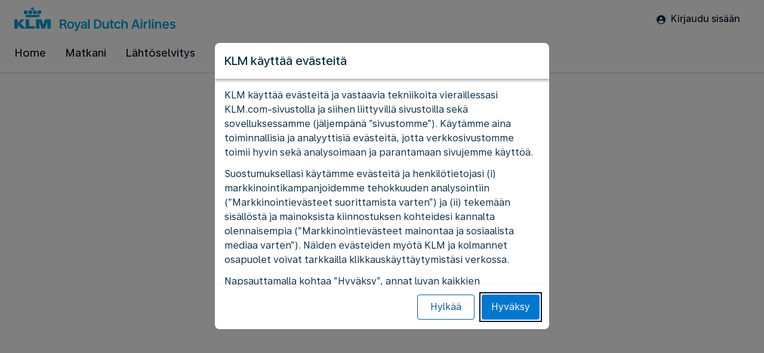

--- FILE ---
content_type: application/javascript
request_url: https://www.klm.fi/chunk-ZHGSKIZK.js
body_size: 702
content:
import{a as E}from"./chunk-GBNC5IL3.js";import{a as L}from"./chunk-ZZ2TYXHV.js";import{a as g}from"./chunk-4FQJTXTO.js";import{Ba as p,k as f,ya as d}from"./chunk-5UHKCCRS.js";import{b as l}from"./chunk-LM55OHVX.js";import{Da as i,Ha as o,Ia as h,jb as m}from"./chunk-KXTNQCVF.js";import{q as s}from"./chunk-OIPSNFLH.js";var u=(()=>{let e=class e{constructor(r,a,c){this.sharedBamBeaconService=r,this.sharedLoggerService=a,this.sharedGlobalService=c,this.handledErrors={}}static isWrappedChunkLoadError(r){try{return r.message.includes("ChunkLoadError")}catch{return!1}}static isChunkLoadError(r){try{return r.name==="ChunkLoadError"||r.message.includes("ChunkLoadError")}catch{return!1}}static castToChunkLoadError(r){if(r.name==="ChunkLoadError"&&"request"in r)return r;let a=r;return a.type=r.message.match(/\((\w+):/)?.[1],a.request=r.message.match(/\(\w+: ([^)]+)/)?.[1],a}handleError(r){if(this.handledErrors[r.stack||r.message]!==!0){this.handledErrors[r.stack||r.message]=!0;let a=e.isChunkLoadError(r)||e.isWrappedChunkLoadError(r)?this.parseChunkLoadError(r):r;throw this.sharedBamBeaconService.stacktrace({bamInfo:{stackTrace:{message:a.message,stack:a.stack}}}),this.sharedLoggerService.error(this.sharedLoggerService.parseError("ErrorHandlerService",r)),this.sharedGlobalService.getGlobal().dynatraceReportBrowserErrors&&this.sharedGlobalService.window.dtrum?.reportError(r),r}}parseChunkLoadError(r){let a=e.castToChunkLoadError(r),c="(unknown chunk)",b=a.request.length<500?a.request.match(/(\d+\.[a-z\d]+\.js)/)?.[1]??c:c,v=a.type,S=a.forLocale?"LOCALE":null,x=a.forLocaleExtra?"LOCALE_EXTRA":null;return r.message=["ChunkLoadError:",S??x,`(${v})`,b].filter(Boolean).join(" "),a}};e.\u0275fac=function(a){return new(a||e)(o(g),o(L),o(l))},e.\u0275prov=i({token:e,factory:e.\u0275fac,providedIn:"root"});let t=e;return t})();function q(t){let e=t.getGlobal();return e?e.domainInfo.locale.angularLocale:""}function k(t){return s(this,null,function*(){let[e,n]=yield Promise.all([j(t),w(t)]);d(e,t,n)})}function j(t){return s(this,null,function*(){return import(`/locales/${t}.js`).then(e=>e.default).catch(e=>(u.isChunkLoadError(e)&&(e.forLocale=!0),Promise.reject(e)))})}function w(t){return s(this,null,function*(){return import(`/locales/extra/${t}.js`).then(e=>e.default).catch(e=>(u.isChunkLoadError(e)&&(e.forLocaleExtra=!0),Promise.reject(e)))})}function B(t,e){let a=`/${P(e)}`;return t==="/"?"/":a}function P(t){return t.length>2?"":t}function J(){let{pathname:t}=location,e=t.split("/"),[,n]=e;return B(t,n)}var K=(()=>{let e=class e{constructor(r,a){this.sharedGlobalService=r,this.platformId=a,this.location=h(f),this.labelResolver=h(E)}init(){return s(this,null,function*(){if(p(this.platformId)){let{locale:r}=this.sharedGlobalService.getDomainInfo();yield k(r.angularLocale),yield this.labelResolver.loadLabelsByPath(this.location.path())}else yield this.labelResolver.loadLabels(["common"])})}};e.\u0275fac=function(a){return new(a||e)(o(l),o(m))},e.\u0275prov=i({token:e,factory:e.\u0275fac,providedIn:"root"});let t=e;return t})();export{u as a,q as b,J as c,K as d};


--- FILE ---
content_type: text/plain; charset=utf-8
request_url: https://rda00747.jscrambler.com/uauufkdknbt
body_size: 418
content:
[base64]

--- FILE ---
content_type: application/javascript
request_url: https://www.klm.fi/KRay8SRvW/q90GN/o4Og/ua9hStNJmr8pzc/LncmMxobXQI/L0QNbx9Z/fhs
body_size: 124904
content:
(function(){if(typeof Array.prototype.entries!=='function'){Object.defineProperty(Array.prototype,'entries',{value:function(){var index=0;const array=this;return {next:function(){if(index<array.length){return {value:[index,array[index++]],done:false};}else{return {done:true};}},[Symbol.iterator]:function(){return this;}};},writable:true,configurable:true});}}());(function(){FR();UUQ();OAQ();var fq=function OO(Oq,WO){var JO=OO;for(Oq;Oq!=wc;Oq){switch(Oq){case IL:{while(sH(x6,A9)){if(vh(M3[W4[h8]],T[W4[jM]])&&O7(M3,g6[W4[A9]])){if(Lf(g6,EO)){EG+=hn(Ud,[gt]);}return EG;}if(J8(M3[W4[h8]],T[W4[jM]])){var fM=R3[g6[M3[A9]][A9]];var Yt=OO.apply(null,[Lc,[Zt(Zt({})),M3[jM],x6,Zt(Zt(jM)),fM,At(gt,CO[kh(CO.length,jM)])]]);EG+=Yt;M3=M3[A9];x6-=XM(nm,[Yt]);}else if(J8(g6[M3][W4[h8]],T[W4[jM]])){var fM=R3[g6[M3][A9]];var Yt=OO(Lc,[Nt,A9,x6,Y3,fM,At(gt,CO[kh(CO.length,jM)])]);EG+=Yt;x6-=XM(nm,[Yt]);}else{EG+=hn(Ud,[gt]);gt+=g6[M3];--x6;};++M3;}Oq-=hd;}break;case MY:{Oq=wc;if(mO(mG,G8.length)){do{V3()[G8[mG]]=Zt(kh(mG,gf))?function(){return XM.apply(this,[Rk,arguments]);}:function(){var xl=G8[mG];return function(r7,Y9,vf){var Ih=AM.apply(null,[RG,Y9,vf]);V3()[xl]=function(){return Ih;};return Ih;};}();++mG;}while(mO(mG,G8.length));}}break;case JX:{if(mO(m3,jO[W4[A9]])){do{P8()[jO[m3]]=Zt(kh(m3,L3))?function(){EO=[];OO.call(this,Or,[jO]);return '';}:function(){var p9=jO[m3];var F7=P8()[p9];return function(qh,pf,UG,x1,p6,O8){if(J8(arguments.length,A9)){return F7;}var Sh=OO(Lc,[c8,pf,UG,BO,j6,O8]);P8()[p9]=function(){return Sh;};return Sh;};}();++m3;}while(mO(m3,jO[W4[A9]]));}Oq=wc;}break;case G:{Oq=bY;var Q7=Q1[Rj];var nH=kh(Q7.length,jM);}break;case bY:{if(O7(nH,A9)){do{var C7=dh(kh(At(nH,vO),CO[kh(CO.length,jM)]),B9.length);var d4=xq(Q7,nH);var g1=xq(B9,C7);OM+=hn(Ud,[OG(Q4(b3(d4),g1),Q4(b3(g1),d4))]);nH--;}while(O7(nH,A9));}Oq+=Cc;}break;case Em:{Oq-=B;var P3;return CO.pop(),P3=Wt,P3;}break;case jB:{var G8=WO[VW];d6(G8[A9]);Oq=MY;var mG=A9;}break;case AY:{Oq=wc;return EG;}break;case zm:{gt=kh(BG,CO[kh(CO.length,jM)]);Oq+=NR;}break;case rN:{Oq-=Tc;return OO(bv,[OM]);}break;case DN:{Oq=wc;for(var Ol=A9;mO(Ol,sM.length);++Ol){sn()[sM[Ol]]=Zt(kh(Ol,d8))?function(){return XM.apply(this,[SY,arguments]);}:function(){var R7=sM[Ol];return function(hq,rh,Cf){var wn=t9(Oj,rh,Cf);sn()[R7]=function(){return wn;};return wn;};}();}}break;case zB:{return Bj;}break;case ZB:{Oq=Kp;while(sH(S7,A9)){if(vh(Kl[X7[h8]],T[X7[jM]])&&O7(Kl,b4[X7[A9]])){if(Lf(b4,X9)){s3+=hn(Ud,[Jj]);}return s3;}if(J8(Kl[X7[h8]],T[X7[jM]])){var dM=t7[b4[Kl[A9]][A9]];var N8=OO.apply(null,[tm,[S7,Zt(jM),Kl[jM],dM,At(Jj,CO[kh(CO.length,jM)])]]);s3+=N8;Kl=Kl[A9];S7-=XM(Sr,[N8]);}else if(J8(b4[Kl][X7[h8]],T[X7[jM]])){var dM=t7[b4[Kl][A9]];var N8=OO(tm,[S7,l1,A9,dM,At(Jj,CO[kh(CO.length,jM)])]);s3+=N8;S7-=XM(Sr,[N8]);}else{s3+=hn(Ud,[Jj]);Jj+=b4[Kl];--S7;};++Kl;}}break;case Jk:{Oq+=Br;var T8=WO[VW];var Dl=WO[bv];CO.push(xj);var Wt=[];var Q8=s7(cv,[]);var An=Dl?T[V3()[Jh(h8)](Zt([]),rt,Vr)]:T[sn()[tM(jM)].call(null,g4,K8,j4)];for(var q6=A9;mO(q6,T8[V3()[Jh(A9)](Jt,CG,Of)]);q6=At(q6,jM)){Wt[Z7()[lG(M1)](Zt(Zt([])),b8,Rq)](An(Q8(T8[q6])));}}break;case Kp:{Oq=wc;return s3;}break;case cW:{Oq=ZB;Jj=kh(L8,CO[kh(CO.length,jM)]);}break;case Or:{var jO=WO[VW];Oq+=kd;var m3=A9;}break;case bv:{var PH=WO[VW];AM=function(E3,Sl,Wq){return OO.apply(this,[LN,arguments]);};return d6(PH);}break;case gm:{var gh=A9;if(mO(gh,G1.length)){do{var v6=xq(G1,gh);var Xh=xq(AM.Lr,GH++);Bj+=hn(Ud,[OG(Q4(b3(v6),Xh),Q4(b3(Xh),v6))]);gh++;}while(mO(gh,G1.length));}Oq+=dN;}break;case Cp:{Oq=DN;var sM=WO[VW];L1(sM[A9]);}break;case fB:{var O6=WO[VW];var Rj=WO[bv];var vO=WO[wv];var B9=Q1[w3];Oq+=JX;var OM=At([],[]);}break;case LN:{Oq=gm;var Mt=WO[VW];var UM=WO[bv];var Ll=WO[wv];var Bj=At([],[]);var GH=dh(kh(Ll,CO[kh(CO.length,jM)]),tq);var G1=Q1[UM];}break;case Lc:{var AX=WO[VW];var M3=WO[bv];var x6=WO[wv];var E4=WO[nm];var g6=WO[Qd];Oq+=Bm;var BG=WO[JR];if(J8(typeof g6,W4[d9])){g6=EO;}var EG=At([],[]);}break;case tm:{Oq=cW;var S7=WO[VW];var bf=WO[bv];var Kl=WO[wv];var b4=WO[nm];var L8=WO[Qd];if(J8(typeof b4,X7[d9])){b4=X9;}var s3=At([],[]);}break;}}};var KM=function(){return T["Math"]["floor"](T["Math"]["random"]()*100000+10000);};var Vt=function(){kn=[];};var C3=function(){return s7.apply(this,[jB,arguments]);};var YG=function(Rl){var c7=1;var AO=[];var P9=T["Math"]["sqrt"](Rl);while(c7<=P9&&AO["length"]<6){if(Rl%c7===0){if(Rl/c7===c7){AO["push"](c7);}else{AO["push"](c7,Rl/c7);}}c7=c7+1;}return AO;};var wf=function(){if(T["Date"]["now"]&&typeof T["Date"]["now"]()==='number'){return T["Math"]["round"](T["Date"]["now"]()/1000);}else{return T["Math"]["round"](+new (T["Date"])()/1000);}};var R4=function m1(hf,qG){'use strict';var Ct=m1;switch(hf){case dB:{CO.push(zq);if(T[V3()[Jh(cG)](Mf,z3,fX)][sn()[tM(mH)](pq,wh,Bk)]){if(T[V3()[Jh(N1)](g7,Qf,FB)][Z7()[lG(wh)].apply(null,[rl,If,mf])](T[J8(typeof V3()[Jh(g8)],At([],[][[]]))?V3()[Jh(gf)](Jt,Fn,x8):V3()[Jh(cG)](Zt(Zt(A9)),z3,fX)][sn()[tM(mH)](Zq,wh,Bk)][Z7()[lG(A9)](cG,th,O9)],lt()[DH(mn)](d8,K4,pl,bH,g9))){var k3;return k3=Z7()[lG(d9)](Zt(Zt(jM)),d8,Pd),CO.pop(),k3;}var EH;return EH=V3()[Jh(f1)](K4,VM,E6),CO.pop(),EH;}var b1;return b1=sn()[tM(SO)](c8,C1,Cr),CO.pop(),b1;}break;case Hk:{CO.push(D6);var PX;return PX=Zt(NM(Z7()[lG(A9)](d8,th,It),T[V3()[Jh(cG)].apply(null,[Zt(Zt(A9)),z3,J1])][sn()[tM(Sf)].call(null,Zt(Zt(jM)),m8,V7)][sn()[tM(MO)].call(null,E1,BM,IG)][P8()[rn(pM)].apply(null,[Zq,bl,jn,Zt(Zt(A9)),pM,Dt])])||NM(Z7()[lG(A9)](Zt({}),th,It),T[J8(typeof V3()[Jh(C9)],At('',[][[]]))?V3()[Jh(gf)].call(null,Y3,J9,SG):V3()[Jh(cG)](Zq,z3,J1)][sn()[tM(Sf)](Tf,m8,V7)][sn()[tM(MO)].call(null,GO,BM,IG)][Z7()[lG(K8)](kf,C1,Vn)])),CO.pop(),PX;}break;case SY:{CO.push(ff);try{var HO=CO.length;var z8=Zt(Zt(VW));var O4=new (T[V3()[Jh(cG)](V6,z3,Dr)][J8(typeof sn()[tM(RM)],'undefined')?sn()[tM(d8)](Zl,bO,N7):sn()[tM(Sf)](lj,m8,pt)][sn()[tM(MO)](gO,BM,gj)][J8(typeof P8()[rn(M4)],'undefined')?P8()[rn(L3)](U4,QH,Hl,d9,dl,B6):P8()[rn(pM)](U4,bl,jn,Zt(A9),c1,Dq)])();var Tl=new (T[V3()[Jh(cG)](MG,z3,Dr)][sn()[tM(Sf)](E1,m8,pt)][sn()[tM(MO)].apply(null,[Cl,BM,gj])][vh(typeof Z7()[lG(qj)],'undefined')?Z7()[lG(K8)](D9,C1,Uf):Z7()[lG(Jt)](Zt(Zt(A9)),W6,M7)])();var p1;return CO.pop(),p1=Zt({}),p1;}catch(Ul){CO.splice(kh(HO,jM),Infinity,ff);var Y1;return Y1=J8(Ul[V3()[Jh(d9)](n4,pl,z7)][sn()[tM(QH)].call(null,Jt,E1,X3)],vh(typeof V3()[Jh(FM)],'undefined')?V3()[Jh(Zq)](c1,GM,T3):V3()[Jh(gf)].call(null,M1,VG,tn)),CO.pop(),Y1;}CO.pop();}break;case Or:{CO.push(PM);if(Zt(T[V3()[Jh(cG)].call(null,gO,z3,sf)][V3()[Jh(AH)].apply(null,[mn,vM,s4])])){var W1=J8(typeof T[J8(typeof V3()[Jh(f1)],At([],[][[]]))?V3()[Jh(gf)].apply(null,[gf,wl,kO]):V3()[Jh(cG)](Zt(A9),z3,sf)][J8(typeof lt()[DH(c1)],At(sn()[tM(vj)](AG,rq,C4),[][[]]))?lt()[DH(c9)](Dt,fG,O1,g8,YM):lt()[DH(c1)](L3,cO,hO,Cl,T6)],sn()[tM(j6)](RG,kf,G7))?Z7()[lG(d9)].apply(null,[c9,d8,W8]):V3()[Jh(f1)](cO,VM,Mf);var nf;return CO.pop(),nf=W1,nf;}var Vh;return Vh=sn()[tM(SO)](D9,C1,l3),CO.pop(),Vh;}break;case PY:{CO.push(U9);var r6=V3()[Jh(f9)].apply(null,[Zq,jn,W7]);var tj=Zt(Zt(VW));try{var p3=CO.length;var Tj=Zt([]);var S4=A9;try{var JG=T[sn()[tM(T4)](fG,vH,lf)][Z7()[lG(A9)](MM,th,F8)][Z7()[lG(V9)].call(null,Y3,U4,w6)];T[J8(typeof V3()[Jh(rG)],At('',[][[]]))?V3()[Jh(gf)](Mf,v9,Rq):V3()[Jh(N1)](n4,Qf,df)][Z7()[lG(j6)](Zt(Zt([])),t3,Ut)](JG)[vh(typeof Z7()[lG(J9)],At([],[][[]]))?Z7()[lG(V9)](EX,U4,w6):Z7()[lG(Jt)](Zt({}),M6,DO)]();}catch(v7){CO.splice(kh(p3,jM),Infinity,U9);if(v7[sn()[tM(SG)].apply(null,[T1,If,Qq])]&&J8(typeof v7[sn()[tM(SG)](RG,If,Qq)],sn()[tM(Zl)].call(null,gO,nh,lH))){v7[sn()[tM(SG)](Zt(jM),If,Qq)][Z7()[lG(f9)](Zt(Zt([])),Mn,Wf)](Z7()[lG(mH)](dl,P1,Xf))[vh(typeof V3()[Jh(l1)],At([],[][[]]))?V3()[Jh(DM)](xG,QH,P6):V3()[Jh(gf)](f9,On,Gl)](function(JM){CO.push(DO);if(JM[vh(typeof V3()[Jh(Cl)],'undefined')?V3()[Jh(XG)](V1,Sq,Il):V3()[Jh(gf)](FM,Th,MH)](J8(typeof Z7()[lG(Bn)],'undefined')?Z7()[lG(Jt)](MG,r4,sX):Z7()[lG(nl)](rM,C6,N3))){tj=Zt(Zt(bv));}if(JM[vh(typeof V3()[Jh(Dh)],'undefined')?V3()[Jh(XG)].apply(null,[g7,Sq,Il]):V3()[Jh(gf)](H1,q8,JH)](V3()[Jh(mH)](K4,Y7,I4))){S4++;}CO.pop();});}}r6=J8(S4,c9)||tj?Z7()[lG(d9)].call(null,J6,d8,Z8):J8(typeof sn()[tM(Sq)],At('',[][[]]))?sn()[tM(d8)](Zt(Zt({})),d9,Jl):sn()[tM(M1)].call(null,Zl,c9,nO);}catch(ZD){CO.splice(kh(p3,jM),Infinity,U9);r6=Z7()[lG(bH)](EK,g8,n1);}var WA;return CO.pop(),WA=r6,WA;}break;case YN:{CO.push(bS);var ES=sn()[tM(SO)].apply(null,[Jt,C1,L6]);try{var NI=CO.length;var HK=Zt(Zt(VW));ES=vh(typeof T[sn()[tM(rt)](Zt(A9),r2,OD)],sn()[tM(j6)].apply(null,[FM,kf,xD]))?Z7()[lG(d9)](QH,d8,ht):sn()[tM(M1)](Zt(Zt(A9)),c9,gl);}catch(dA){CO.splice(kh(NI,jM),Infinity,bS);ES=Z7()[lG(bH)].call(null,N1,g8,EM);}var zA;return CO.pop(),zA=ES,zA;}break;case CB:{CO.push(jZ);var Bb=vh(typeof sn()[tM(c8)],At([],[][[]]))?sn()[tM(SO)](tq,C1,dO):sn()[tM(d8)].apply(null,[Zt({}),B6,DK]);try{var ID=CO.length;var K2=Zt([]);Bb=T[Z7()[lG(J9)](Cj,CG,A3)][Z7()[lG(A9)](Cj,th,np)][gs()[XS(M1)](cG,Rt,sj,gO,K0)](Z7()[lG(C1)](rl,s4,Al))?Z7()[lG(d9)].call(null,K4,d8,WG):sn()[tM(M1)](cG,c9,Nq);}catch(tx){CO.splice(kh(ID,jM),Infinity,jZ);Bb=Z7()[lG(bH)].apply(null,[K4,g8,lM]);}var cU;return CO.pop(),cU=Bb,cU;}break;case jB:{CO.push(Ds);var k0=sn()[tM(SO)](B6,C1,kq);try{var nP=CO.length;var W0=Zt([]);k0=vh(typeof T[Z7()[lG(gS)](Cx,I2,Gx)],sn()[tM(j6)](Zt(Zt({})),kf,zq))?Z7()[lG(d9)](MI,d8,Mq):vh(typeof sn()[tM(K8)],At('',[][[]]))?sn()[tM(M1)].apply(null,[l1,c9,B1]):sn()[tM(d8)].call(null,Zt(Zt(jM)),wK,Zz);}catch(lx){CO.splice(kh(nP,jM),Infinity,Ds);k0=Z7()[lG(bH)](Zt(Zt({})),g8,q7);}var vZ;return CO.pop(),vZ=k0,vZ;}break;case Sk:{CO.push(DK);var SA=NM(J8(typeof Z7()[lG(GO)],At('',[][[]]))?Z7()[lG(Jt)](T1,sz,dx):Z7()[lG(MO)](Jt,vV,Fs),T[V3()[Jh(cG)](LK,z3,qO)])||sH(T[J8(typeof sn()[tM(T1)],At([],[][[]]))?sn()[tM(d8)](kf,MZ,Eb):sn()[tM(VM)](rs,FK,Fj)][sn()[tM(PV)].call(null,f9,Q2,Zh)],A9)||sH(T[vh(typeof sn()[tM(dl)],'undefined')?sn()[tM(VM)](Zt(Zt({})),FK,Fj):sn()[tM(d8)](Zt(jM),VU,QA)][V3()[Jh(nl)](Zt(Zt({})),pM,LA)],A9);var S0=T[V3()[Jh(cG)](Zt(Zt([])),z3,qO)][Z7()[lG(T4)].call(null,rM,IP,ml)](J8(typeof V3()[Jh(kf)],'undefined')?V3()[Jh(gf)].apply(null,[f2,Gz,M6]):V3()[Jh(J9)](CA,EU,MF))[Z7()[lG(SG)].apply(null,[Cj,ZS,pQ])];var Mx=T[V3()[Jh(cG)].apply(null,[Zl,z3,qO])][Z7()[lG(T4)](tq,IP,ml)](sn()[tM(vM)](d9,WS,zf))[Z7()[lG(SG)].call(null,c1,ZS,pQ)];var wF=T[V3()[Jh(cG)](g4,z3,qO)][vh(typeof Z7()[lG(jD)],'undefined')?Z7()[lG(T4)].apply(null,[gO,IP,ml]):Z7()[lG(Jt)].apply(null,[FM,kE,Qb])](J8(typeof sn()[tM(fA)],At('',[][[]]))?sn()[tM(d8)].apply(null,[wb,w0,rU]):sn()[tM(xZ)](f9,I2,GF))[Z7()[lG(SG)](Y3,ZS,pQ)];var pV;return pV=sn()[tM(vj)].call(null,Zt([]),rq,PF)[V3()[Jh(rM)].call(null,Xx,Uj,I6)](SA?Z7()[lG(d9)](Mf,d8,El):sn()[tM(M1)](g4,c9,tH),Z7()[lG(Mf)](Zt(Zt(A9)),OI,Xt))[J8(typeof V3()[Jh(jD)],At([],[][[]]))?V3()[Jh(gf)].apply(null,[Y3,hb,UU]):V3()[Jh(rM)].call(null,Zt([]),Uj,I6)](S0?Z7()[lG(d9)](mn,d8,El):vh(typeof sn()[tM(K4)],'undefined')?sn()[tM(M1)](Zt(Zt(A9)),c9,tH):sn()[tM(d8)](dl,Dz,NF),Z7()[lG(Mf)](VT,OI,Xt))[V3()[Jh(rM)].call(null,jM,Uj,I6)](Mx?Z7()[lG(d9)](As,d8,El):sn()[tM(M1)].call(null,Zt([]),c9,tH),vh(typeof Z7()[lG(f2)],At('',[][[]]))?Z7()[lG(Mf)](vV,OI,Xt):Z7()[lG(Jt)].call(null,Y3,AI,wj))[V3()[Jh(rM)](K4,Uj,I6)](wF?Z7()[lG(d9)](rl,d8,El):sn()[tM(M1)].call(null,d9,c9,tH)),CO.pop(),pV;}break;case cm:{CO.push(xs);try{var Vs=CO.length;var pb=Zt({});var mb=bs[gf];var m2=T[V3()[Jh(N1)](DM,Qf,Nn)][Z7()[lG(wh)](M4,If,JS)](T[J8(typeof V3()[Jh(I2)],'undefined')?V3()[Jh(gf)](BU,SU,l0):V3()[Jh(rl)](rl,j6,RF)],vh(typeof gs()[XS(d9)],At([],[][[]]))?gs()[XS(rM)].apply(null,[rl,Sj,Zt({}),pM,Y0]):gs()[XS(h8)].apply(null,[O9,Vn,N1,d9,Fz]));if(m2){mb++;if(m2[lt()[DH(d9)](M1,Zt(A9),[Kb,jM],QH,tA)]){m2=m2[J8(typeof lt()[DH(MG)],'undefined')?lt()[DH(c9)](AS,QH,dx,V1,Of):lt()[DH(d9)](M1,Os,[Kb,jM],g7,tA)];mb+=At(AA(m2[V3()[Jh(A9)](pM,CG,Sj)]&&J8(m2[V3()[Jh(A9)].call(null,Zt(jM),CG,Sj)],jM),jM),AA(m2[sn()[tM(QH)].call(null,Cx,E1,xn)]&&J8(m2[sn()[tM(QH)](Zt(jM),E1,xn)],gs()[XS(rM)].apply(null,[rl,Sj,g7,U4,Y0])),h8));}}var OT;return OT=mb[Z7()[lG(V9)](c9,U4,rP)](),CO.pop(),OT;}catch(cx){CO.splice(kh(Vs,jM),Infinity,xs);var jz;return jz=sn()[tM(SO)](Y3,C1,v4),CO.pop(),jz;}CO.pop();}break;}};var qA=function(XE){return void XE;};var kF=function(Ps){var hx=['text','search','url','email','tel','number'];Ps=Ps["toLowerCase"]();if(hx["indexOf"](Ps)!==-1)return 0;else if(Ps==='password')return 1;else return 2;};var II=function(zz,TV){return zz^TV;};var zT=function(UI,bK){return UI!=bK;};var T2=function C2(S2,c0){'use strict';var mU=C2;switch(S2){case Ud:{var ps=c0[VW];var Ox=c0[bv];CO.push(QV);var UA;return UA=At(T[Z7()[lG(MG)](A9,f9,jT)][V3()[Jh(Cj)](c9,ls,jT)](jb(T[J8(typeof Z7()[lG(kf)],At([],[][[]]))?Z7()[lG(Jt)](Zt(Zt(jM)),v0,kf):Z7()[lG(MG)](f1,f9,jT)][Z7()[lG(Cj)].call(null,Zt([]),RS,CP)](),At(kh(Ox,ps),ZR[sn()[tM(T1)](FM,BO,HP)]()))),ps),CO.pop(),UA;}break;case FY:{var N2=c0[VW];CO.push(d8);var Hb=new (T[sn()[tM(Os)](mn,vz,vU)])();var t0=Hb[Z7()[lG(U4)](L3,UF,bO)](N2);var TA=sn()[tM(vj)].apply(null,[N1,rq,hZ]);t0[J8(typeof V3()[Jh(jn)],At('',[][[]]))?V3()[Jh(gf)].call(null,PM,jS,RD):V3()[Jh(DM)](Zq,QH,fx)](function(E0){CO.push(F2);TA+=T[Z7()[lG(vj)](gf,P0,M8)][vh(typeof lt()[DH(d9)],At(sn()[tM(vj)](Zt(Zt({})),rq,GT),[][[]]))?lt()[DH(gf)].call(null,Jt,BU,R0,f1,VF):lt()[DH(c9)](KZ,L3,qU,qj,mV)](E0);CO.pop();});var RE;return RE=T[V3()[Jh(pM)].call(null,As,N1,M2)](TA),CO.pop(),RE;}break;case Rk:{var Bs;CO.push(DO);return Bs=new (T[lt()[DH(N1)].call(null,c9,dE,D6,RG,EF)])()[P8()[rn(j6)](rM,SI,L3,Cj,Jt,BA)](),CO.pop(),Bs;}break;case E:{CO.push(qS);var qK=[sn()[tM(l1)](Zt(Zt([])),CG,m4),Z7()[lG(E1)](Cl,D6,CH),Z7()[lG(Xx)](Jt,Uj,gA),Z7()[lG(l1)](j6,A9,IF),lt()[DH(BU)].call(null,j6,f9,GM,fG,mS),J8(typeof sn()[tM(J6)],'undefined')?sn()[tM(d8)](DM,wl,FT):sn()[tM(Yz)](rM,Is,OK),sn()[tM(pq)].apply(null,[n4,th,lh]),gs()[XS(Zq)](L3,Cs,Cj,sj,RM),Z7()[lG(Yz)](U4,SO,Rf),sn()[tM(MM)].apply(null,[jM,rE,A1]),V3()[Jh(pq)](sj,V9,tS),J8(typeof sn()[tM(f2)],'undefined')?sn()[tM(d8)](dl,xj,tb):sn()[tM(K4)].apply(null,[f2,C9,dH]),V3()[Jh(MM)](vj,Fx,vs),gs()[XS(M4)](NP,TT,Zt(Zt({})),h8,r2),Z7()[lG(pq)].call(null,Zt({}),MO,RU),vh(typeof Z7()[lG(h8)],At([],[][[]]))?Z7()[lG(MM)].call(null,Jt,z3,W7):Z7()[lG(Jt)](c1,ZU,Rb),sn()[tM(pD)](Zt(Zt(A9)),Pj,Pq),sn()[tM(Mf)].apply(null,[Os,EU,sb]),V3()[Jh(K4)](vV,h8,Pt),lt()[DH(IV)](MI,Zt([]),sj,If,PA),vh(typeof sn()[tM(Cl)],'undefined')?sn()[tM(CA)](dl,SO,Gs):sn()[tM(d8)](Cl,IA,rT),V3()[Jh(pD)].call(null,Zt({}),YE,f6),sn()[tM(qj)](c8,d8,rO),Z7()[lG(K4)].apply(null,[LK,vA,HR]),lt()[DH(f9)](IV,Zq,C4,gf,kO),P8()[rn(Zl)](Nt,QT,IV,Zt(Zt({})),jM,TF),Z7()[lG(pD)].apply(null,[Jt,Y7,Ws])];if(Lf(typeof T[sn()[tM(VM)].apply(null,[FM,FK,Mb])][sn()[tM(Kz)](C6,LK,lZ)],sn()[tM(j6)].apply(null,[H1,kf,U0]))){var MP;return CO.pop(),MP=null,MP;}var FS=qK[V3()[Jh(A9)].call(null,MI,CG,v9)];var BZ=sn()[tM(vj)](c1,rq,zZ);for(var Bx=A9;mO(Bx,FS);Bx++){var fV=qK[Bx];if(vh(T[J8(typeof sn()[tM(PM)],'undefined')?sn()[tM(d8)](vV,DT,LK):sn()[tM(VM)].apply(null,[Zt(Zt({})),FK,Mb])][sn()[tM(Kz)].call(null,MM,LK,lZ)][fV],undefined)){BZ=sn()[tM(vj)](Yz,rq,zZ)[V3()[Jh(rM)](xG,Uj,NH)](BZ,Z7()[lG(Mf)](VM,OI,fl))[V3()[Jh(rM)](MM,Uj,NH)](Bx);}}var C0;return CO.pop(),C0=BZ,C0;}break;case Nv:{var SD;CO.push(gx);return SD=J8(typeof T[V3()[Jh(cG)].call(null,N1,z3,S8)][vh(typeof V3()[Jh(Cl)],At([],[][[]]))?V3()[Jh(Mf)].call(null,rM,LZ,Ln):V3()[Jh(gf)].call(null,A9,O1,IF)],gs()[XS(d8)](vj,pZ,Zt(Zt(jM)),d8,YE))||J8(typeof T[V3()[Jh(cG)](sj,z3,S8)][sn()[tM(Nt)](vH,mH,b6)],gs()[XS(d8)](vj,pZ,As,GO,YE))||J8(typeof T[V3()[Jh(cG)](Y3,z3,S8)][vh(typeof sn()[tM(RG)],At('',[][[]]))?sn()[tM(As)](dE,NA,IU):sn()[tM(d8)](M4,RU,vI)],gs()[XS(d8)](vj,pZ,RG,dl,YE)),CO.pop(),SD;}break;case dQ:{CO.push(pS);try{var lT=CO.length;var rx=Zt([]);var XT;return XT=Zt(Zt(T[V3()[Jh(cG)].apply(null,[Zt(Zt(jM)),z3,Z6])][vh(typeof Z7()[lG(f2)],'undefined')?Z7()[lG(CA)](rl,Th,Xj):Z7()[lG(Jt)](c8,gP,rE)])),CO.pop(),XT;}catch(OS){CO.splice(kh(lT,jM),Infinity,pS);var Mz;return CO.pop(),Mz=Zt(Zt(VW)),Mz;}CO.pop();}break;case Wp:{CO.push(VF);try{var Ts=CO.length;var lS=Zt({});var zF;return zF=Zt(Zt(T[J8(typeof V3()[Jh(MI)],At([],[][[]]))?V3()[Jh(gf)](Cx,RI,JT):V3()[Jh(cG)](wb,z3,c6)][sn()[tM(rs)](vj,jM,H3)])),CO.pop(),zF;}catch(OP){CO.splice(kh(Ts,jM),Infinity,VF);var Lb;return CO.pop(),Lb=Zt([]),Lb;}CO.pop();}break;case Lk:{CO.push(bU);var cA;return cA=Zt(Zt(T[V3()[Jh(cG)](Zl,z3,j4)][vh(typeof V3()[Jh(C6)],'undefined')?V3()[Jh(CA)].call(null,Bn,rl,rS):V3()[Jh(gf)](NP,s2,nb)])),CO.pop(),cA;}break;case TJ:{CO.push(Y3);try{var Js=CO.length;var rb=Zt(Zt(VW));var vK=At(T[vh(typeof Z7()[lG(f9)],'undefined')?Z7()[lG(qj)](vj,Sq,I2):Z7()[lG(Jt)](BU,fx,H1)](T[V3()[Jh(cG)].apply(null,[Zt([]),z3,nA])][Z7()[lG(Kz)](jM,DD,pI)]),AA(T[Z7()[lG(qj)](Zt(jM),Sq,I2)](T[J8(typeof V3()[Jh(Bn)],At([],[][[]]))?V3()[Jh(gf)].call(null,l1,GM,vF):V3()[Jh(cG)].apply(null,[dl,z3,nA])][Z7()[lG(Nt)](rs,Mf,QK)]),jM));vK+=At(AA(T[Z7()[lG(qj)](Zq,Sq,I2)](T[V3()[Jh(cG)](Zt([]),z3,nA)][lt()[DH(bH)](MI,WS,qx,AG,gS)]),bs[M4]),AA(T[Z7()[lG(qj)](Zt({}),Sq,I2)](T[V3()[Jh(cG)](Zt({}),z3,nA)][gs()[XS(dE)](rM,gS,Zt({}),DM,bl)]),d9));vK+=At(AA(T[J8(typeof Z7()[lG(kf)],'undefined')?Z7()[lG(Jt)](Zt([]),qz,G2):Z7()[lG(qj)].call(null,As,Sq,I2)](T[V3()[Jh(cG)].call(null,gf,z3,nA)][V3()[Jh(qj)].call(null,B6,Oz,r4)]),c9),AA(T[Z7()[lG(qj)](WS,Sq,I2)](T[V3()[Jh(cG)].call(null,Jt,z3,nA)][lt()[DH(Zq)](IV,Zt([]),c2,NP,mH)]),M1));vK+=At(AA(T[Z7()[lG(qj)](M4,Sq,I2)](T[V3()[Jh(cG)](EX,z3,nA)][lt()[DH(M4)].apply(null,[Zq,Zt(Zt(jM)),OZ,FM,mH])]),bs[BU]),AA(T[Z7()[lG(qj)].call(null,Zt([]),Sq,I2)](T[V3()[Jh(cG)](Mf,z3,nA)][P8()[rn(QH)](Zt([]),UF,L3,tq,E1,mH)]),d8));vK+=At(AA(T[Z7()[lG(qj)](M1,Sq,I2)](T[V3()[Jh(cG)](If,z3,nA)][V3()[Jh(Kz)](LK,m0,zb)]),vj),AA(T[Z7()[lG(qj)].apply(null,[rl,Sq,I2])](T[V3()[Jh(cG)](Zt(A9),z3,nA)][sn()[tM(lj)](Zt({}),Tb,g2)]),MG));vK+=At(AA(T[Z7()[lG(qj)](Zt([]),Sq,I2)](T[V3()[Jh(cG)](l1,z3,nA)][Z7()[lG(As)](c8,NA,m8)]),B6),AA(T[Z7()[lG(qj)](wb,Sq,I2)](T[V3()[Jh(cG)].apply(null,[vj,z3,nA])][Z7()[lG(rs)].apply(null,[M4,c1,ct])]),bs[dE]));vK+=At(AA(T[Z7()[lG(qj)](c9,Sq,I2)](T[V3()[Jh(cG)](bH,z3,nA)][Z7()[lG(lj)](l1,wP,C9)]),Jt),AA(T[Z7()[lG(qj)](EK,Sq,I2)](T[V3()[Jh(cG)].call(null,Hs,z3,nA)][V3()[Jh(Nt)].apply(null,[f9,vz,M0])]),rl));vK+=At(AA(T[Z7()[lG(qj)](c1,Sq,I2)](T[V3()[Jh(cG)](IV,z3,nA)][V3()[Jh(As)](dE,B6,gZ)]),cG),AA(T[Z7()[lG(qj)].call(null,Zt(A9),Sq,I2)](T[V3()[Jh(cG)](Zt(Zt(A9)),z3,nA)][V3()[Jh(rs)].call(null,Zt({}),dE,BK)]),j6));vK+=At(AA(T[Z7()[lG(qj)].call(null,Zt(Zt([])),Sq,I2)](T[V3()[Jh(cG)](Zt(Zt(A9)),z3,nA)][Z7()[lG(Oj)](Yz,D9,sf)]),Zl),AA(T[Z7()[lG(qj)].call(null,bH,Sq,I2)](T[V3()[Jh(cG)].apply(null,[l1,z3,nA])][sn()[tM(Oj)].apply(null,[l1,ZU,XF])]),L3));vK+=At(AA(T[Z7()[lG(qj)](BU,Sq,I2)](T[V3()[Jh(cG)](B6,z3,nA)][Z7()[lG(Cx)](Zt(Zt([])),c8,D9)]),ZR[Z7()[lG(g7)](rs,tq,q0)]()),AA(T[Z7()[lG(qj)](IV,Sq,I2)](T[V3()[Jh(cG)](Zt(Zt(jM)),z3,nA)][Z7()[lG(f1)].call(null,Yz,r2,Iz)]),tq));vK+=At(AA(T[Z7()[lG(qj)](Oj,Sq,I2)](T[V3()[Jh(cG)].call(null,f9,z3,nA)][sn()[tM(Cx)].call(null,Zt(Zt([])),VM,ZK)]),N1),AA(T[J8(typeof Z7()[lG(B6)],'undefined')?Z7()[lG(Jt)](H1,jx,MD):Z7()[lG(qj)](Zt(A9),Sq,I2)](T[V3()[Jh(cG)](Zt([]),z3,nA)][J8(typeof Z7()[lG(Nt)],'undefined')?Z7()[lG(Jt)].apply(null,[Tf,mS,Rq]):Z7()[lG(gO)](BO,EX,I0)]),BU));vK+=At(AA(T[Z7()[lG(qj)].call(null,pM,Sq,I2)](T[V3()[Jh(cG)](EX,z3,nA)][Z7()[lG(Kb)].call(null,N1,bH,FP)]),bs[pM]),AA(T[Z7()[lG(qj)].call(null,PM,Sq,I2)](T[V3()[Jh(cG)](jM,z3,nA)][V3()[Jh(lj)](Cx,K8,xA)]),f9));vK+=At(AA(T[Z7()[lG(qj)].apply(null,[cG,Sq,I2])](T[V3()[Jh(cG)](VM,z3,nA)][lt()[DH(dE)](MG,LK,gS,Cl,J9)]),bH),AA(T[Z7()[lG(qj)].call(null,V9,Sq,I2)](T[V3()[Jh(cG)](f1,z3,nA)][vh(typeof V3()[Jh(c8)],'undefined')?V3()[Jh(Oj)](Jt,T6,sI):V3()[Jh(gf)](Zt(A9),jP,Dz)]),Zq));vK+=At(AA(T[vh(typeof Z7()[lG(J6)],'undefined')?Z7()[lG(qj)](wb,Sq,I2):Z7()[lG(Jt)](pq,Ux,nl)](T[V3()[Jh(cG)].call(null,g8,z3,nA)][J8(typeof gs()[XS(bH)],At([],[][[]]))?gs()[XS(h8)].call(null,tV,L2,EK,vV,JV):gs()[XS(pM)].call(null,rl,gS,Zt({}),GO,Mf)]),ZR[sn()[tM(g7)](PM,YE,v3)]()),AA(T[J8(typeof Z7()[lG(vj)],At('',[][[]]))?Z7()[lG(Jt)].call(null,Zt([]),rP,V6):Z7()[lG(qj)].call(null,If,Sq,I2)](T[vh(typeof V3()[Jh(K4)],'undefined')?V3()[Jh(cG)](C6,z3,nA):V3()[Jh(gf)].call(null,gO,B0,l0)][V3()[Jh(Cx)](FM,D9,bV)]),bs[kf]));vK+=At(AA(T[Z7()[lG(qj)](RG,Sq,I2)](T[V3()[Jh(cG)](f9,z3,nA)][sn()[tM(f1)](Zt(Zt([])),qP,kU)]),bs[AG]),AA(T[Z7()[lG(qj)](Zt(jM),Sq,I2)](T[V3()[Jh(cG)](Zq,z3,nA)][sn()[tM(gO)](wb,Qs,BM)]),kf));vK+=At(AA(T[vh(typeof Z7()[lG(pq)],At([],[][[]]))?Z7()[lG(qj)].call(null,Zt(Zt(jM)),Sq,I2):Z7()[lG(Jt)].call(null,Zt(Zt([])),EI,Sx)](T[V3()[Jh(cG)].apply(null,[xG,z3,nA])][gs()[XS(kf)].call(null,BU,rE,f9,xG,bP)]),AG),AA(T[Z7()[lG(qj)](FM,Sq,I2)](T[V3()[Jh(cG)](Kz,z3,nA)][V3()[Jh(g7)](f2,UF,Dj)]),bs[cO]));vK+=At(At(AA(T[Z7()[lG(qj)].apply(null,[g4,Sq,I2])](T[V3()[Jh(rl)](Zt(Zt(A9)),j6,ZV)][sn()[tM(Kb)](h8,Cx,nF)]),Bn),AA(T[Z7()[lG(qj)](sj,Sq,I2)](T[V3()[Jh(cG)].call(null,Zt(Zt(A9)),z3,nA)][P8()[rn(tq)](V6,fT,rl,vj,rM,SG)]),ZR[lt()[DH(pM)].call(null,c9,GO,g2,Mf,Sq)]())),AA(T[Z7()[lG(qj)](Zl,Sq,I2)](T[V3()[Jh(cG)](PM,z3,nA)][sn()[tM(Oz)](EK,nZ,l3)]),MI));var pT;return pT=vK[Z7()[lG(V9)](mn,U4,Os)](),CO.pop(),pT;}catch(TP){CO.splice(kh(Js,jM),Infinity,Y3);var DS;return DS=vh(typeof sn()[tM(WS)],At([],[][[]]))?sn()[tM(M1)].call(null,BO,c9,VI):sn()[tM(d8)](Zt(Zt([])),V0,VG),CO.pop(),DS;}CO.pop();}break;case Hk:{var HS=c0[VW];CO.push(Db);try{var KP=CO.length;var sT=Zt(bv);if(J8(HS[sn()[tM(VM)](dl,FK,fb)][sn()[tM(jD)](d9,Vz,L2)],undefined)){var Q0;return Q0=sn()[tM(SO)].call(null,Zt(Zt(A9)),C1,IH),CO.pop(),Q0;}if(J8(HS[sn()[tM(VM)](dl,FK,fb)][J8(typeof sn()[tM(tq)],'undefined')?sn()[tM(d8)](Zt(Zt([])),EI,jF):sn()[tM(jD)](K4,Vz,L2)],Zt(Zt(VW)))){var xb;return xb=J8(typeof sn()[tM(M4)],'undefined')?sn()[tM(d8)](Yz,A9,tA):sn()[tM(M1)].apply(null,[f2,c9,Jn]),CO.pop(),xb;}var XA;return XA=Z7()[lG(d9)].call(null,Jt,d8,Kf),CO.pop(),XA;}catch(Lz){CO.splice(kh(KP,jM),Infinity,Db);var QS;return QS=V3()[Jh(f1)].apply(null,[Zt(Zt([])),VM,kD]),CO.pop(),QS;}CO.pop();}break;}};var Lf=function(QE,nT){return QE==nT;};var FU=function MT(j0,XI){'use strict';var JU=MT;switch(j0){case Lc:{var Jb=function(A2,hs){CO.push(NT);if(Zt(RA)){for(var Es=A9;mO(Es,C9);++Es){if(mO(Es,Bn)||J8(Es,LK)||J8(Es,MI)||J8(Es,As)){ZZ[Es]=p0(jM);}else{ZZ[Es]=RA[V3()[Jh(A9)](d8,CG,UP)];RA+=T[Z7()[lG(vj)](Zt({}),P0,UO)][J8(typeof lt()[DH(A9)],At(sn()[tM(vj)].apply(null,[tq,rq,gF]),[][[]]))?lt()[DH(c9)](tV,g7,cV,f1,wx):lt()[DH(gf)](Jt,D9,R0,D9,wS)](Es);}}}var mT=sn()[tM(vj)](Y3,rq,gF);for(var YT=ZR[sn()[tM(BU)](IV,bj,Vx)]();mO(YT,A2[V3()[Jh(A9)].apply(null,[E1,CG,UP])]);YT++){var LD=A2[sn()[tM(MG)](AG,CZ,RZ)](YT);var NZ=Q4(VP(hs,vj),bs[c9]);hs*=ZR[sn()[tM(IV)].call(null,EK,As,fH)]();hs&=ZR[Z7()[lG(BU)](J6,SP,x4)]();hs+=ZR[V3()[Jh(AG)](vH,GS,ST)]();hs&=bs[M1];var Gb=ZZ[A2[sn()[tM(N1)](pq,dE,L4)](YT)];if(J8(typeof LD[Z7()[lG(IV)](Zt(A9),ME,VA)],vh(typeof gs()[XS(M1)],'undefined')?gs()[XS(d8)](vj,wS,Jt,ds,YE):gs()[XS(h8)](ZA,BO,f1,f9,Nz))){var BV=LD[Z7()[lG(IV)].call(null,AG,ME,VA)](bs[gf]);if(O7(BV,Bn)&&mO(BV,C9)){Gb=ZZ[BV];}}if(O7(Gb,A9)){var CF=dh(NZ,RA[V3()[Jh(A9)].apply(null,[Mf,CG,UP])]);Gb+=CF;Gb%=RA[V3()[Jh(A9)](Zt(jM),CG,UP)];LD=RA[Gb];}mT+=LD;}var Sz;return CO.pop(),Sz=mT,Sz;};var PU=function(V2){var gK=[0x428a2f98,0x71374491,0xb5c0fbcf,0xe9b5dba5,0x3956c25b,0x59f111f1,0x923f82a4,0xab1c5ed5,0xd807aa98,0x12835b01,0x243185be,0x550c7dc3,0x72be5d74,0x80deb1fe,0x9bdc06a7,0xc19bf174,0xe49b69c1,0xefbe4786,0x0fc19dc6,0x240ca1cc,0x2de92c6f,0x4a7484aa,0x5cb0a9dc,0x76f988da,0x983e5152,0xa831c66d,0xb00327c8,0xbf597fc7,0xc6e00bf3,0xd5a79147,0x06ca6351,0x14292967,0x27b70a85,0x2e1b2138,0x4d2c6dfc,0x53380d13,0x650a7354,0x766a0abb,0x81c2c92e,0x92722c85,0xa2bfe8a1,0xa81a664b,0xc24b8b70,0xc76c51a3,0xd192e819,0xd6990624,0xf40e3585,0x106aa070,0x19a4c116,0x1e376c08,0x2748774c,0x34b0bcb5,0x391c0cb3,0x4ed8aa4a,0x5b9cca4f,0x682e6ff3,0x748f82ee,0x78a5636f,0x84c87814,0x8cc70208,0x90befffa,0xa4506ceb,0xbef9a3f7,0xc67178f2];var Xb=0x6a09e667;var bI=0xbb67ae85;var VZ=0x3c6ef372;var cS=0xa54ff53a;var NU=0x510e527f;var xT=0x9b05688c;var YV=0x1f83d9ab;var zP=0x5be0cd19;var PZ=PS(V2);var Tx=PZ["length"]*8;PZ+=T["String"]["fromCharCode"](0x80);var BF=PZ["length"]/4+2;var H2=T["Math"]["ceil"](BF/16);var kS=new (T["Array"])(H2);for(var Vb=0;Vb<H2;Vb++){kS[Vb]=new (T["Array"])(16);for(var sZ=0;sZ<16;sZ++){kS[Vb][sZ]=PZ["charCodeAt"](Vb*64+sZ*4)<<24|PZ["charCodeAt"](Vb*64+sZ*4+1)<<16|PZ["charCodeAt"](Vb*64+sZ*4+2)<<8|PZ["charCodeAt"](Vb*64+sZ*4+3)<<0;}}var H0=Tx/T["Math"]["pow"](2,32);kS[H2-1][14]=T["Math"]["floor"](H0);kS[H2-1][15]=Tx;for(var Ms=0;Ms<H2;Ms++){var EA=new (T["Array"])(64);var YU=Xb;var Vj=bI;var Uz=VZ;var Ez=cS;var f0=NU;var tI=xT;var DA=YV;var x0=zP;for(var mz=0;mz<64;mz++){var GP=void 0,UD=void 0,X0=void 0,nK=void 0,Zx=void 0,fZ=void 0;if(mz<16)EA[mz]=kS[Ms][mz];else{GP=TS(EA[mz-15],7)^TS(EA[mz-15],18)^EA[mz-15]>>>3;UD=TS(EA[mz-2],17)^TS(EA[mz-2],19)^EA[mz-2]>>>10;EA[mz]=EA[mz-16]+GP+EA[mz-7]+UD;}UD=TS(f0,6)^TS(f0,11)^TS(f0,25);X0=f0&tI^~f0&DA;nK=x0+UD+X0+gK[mz]+EA[mz];GP=TS(YU,2)^TS(YU,13)^TS(YU,22);Zx=YU&Vj^YU&Uz^Vj&Uz;fZ=GP+Zx;x0=DA;DA=tI;tI=f0;f0=Ez+nK>>>0;Ez=Uz;Uz=Vj;Vj=YU;YU=nK+fZ>>>0;}Xb=Xb+YU;bI=bI+Vj;VZ=VZ+Uz;cS=cS+Ez;NU=NU+f0;xT=xT+tI;YV=YV+DA;zP=zP+x0;}return [Xb>>24&0xff,Xb>>16&0xff,Xb>>8&0xff,Xb&0xff,bI>>24&0xff,bI>>16&0xff,bI>>8&0xff,bI&0xff,VZ>>24&0xff,VZ>>16&0xff,VZ>>8&0xff,VZ&0xff,cS>>24&0xff,cS>>16&0xff,cS>>8&0xff,cS&0xff,NU>>24&0xff,NU>>16&0xff,NU>>8&0xff,NU&0xff,xT>>24&0xff,xT>>16&0xff,xT>>8&0xff,xT&0xff,YV>>24&0xff,YV>>16&0xff,YV>>8&0xff,YV&0xff,zP>>24&0xff,zP>>16&0xff,zP>>8&0xff,zP&0xff];};var Rs=function(){var PK=zK();var Kj=-1;if(PK["indexOf"]('Trident/7.0')>-1)Kj=11;else if(PK["indexOf"]('Trident/6.0')>-1)Kj=10;else if(PK["indexOf"]('Trident/5.0')>-1)Kj=9;else Kj=0;return Kj>=9;};var Fb=function(){var cs=Us();var jI=T["Object"]["prototype"]["hasOwnProperty"].call(T["Navigator"]["prototype"],'mediaDevices');var rz=T["Object"]["prototype"]["hasOwnProperty"].call(T["Navigator"]["prototype"],'serviceWorker');var zD=! !T["window"]["browser"];var bZ=typeof T["ServiceWorker"]==='function';var xF=typeof T["ServiceWorkerContainer"]==='function';var PD=typeof T["frames"]["ServiceWorkerRegistration"]==='function';var ss=T["window"]["location"]&&T["window"]["location"]["protocol"]==='http:';var mP=cs&&(!jI||!rz||!bZ||!zD||!xF||!PD)&&!ss;return mP;};var Us=function(){var nz=zK();var mI=/(iPhone|iPad).*AppleWebKit(?!.*(Version|CriOS))/i["test"](nz);var jU=T["navigator"]["platform"]==='MacIntel'&&T["navigator"]["maxTouchPoints"]>1&&/(Safari)/["test"](nz)&&!T["window"]["MSStream"]&&typeof T["navigator"]["standalone"]!=='undefined';return mI||jU;};var Nx=function(WE){var cF=T["Math"]["floor"](T["Math"]["random"]()*100000+10000);var WD=T["String"](WE*cF);var GV=0;var KD=[];var d0=WD["length"]>=18?true:false;while(KD["length"]<6){KD["push"](T["parseInt"](WD["slice"](GV,GV+2),10));GV=d0?GV+3:GV+2;}var rF=zs(KD);return [cF,rF];};var WP=function(xI){if(xI===null||xI===undefined){return 0;}var RK=function zx(dP){return xI["toLowerCase"]()["includes"](dP["toLowerCase"]());};var Zs=0;(YZ&&YZ["fields"]||[])["some"](function(OA){var FZ=OA["type"];var hP=OA["labels"];if(hP["some"](RK)){Zs=pK[FZ];return true;}return false;});return Zs;};var Qx=function(Ss){if(Ss===undefined||Ss==null){return false;}var Rz=function cb(MA){return Ss["toLowerCase"]()===MA["toLowerCase"]();};return cz["some"](Rz);};var hD=function(XU){try{var VD=new (T["Set"])(T["Object"]["values"](pK));return XU["split"](';')["some"](function(gV){var cD=gV["split"](',');var O0=T["Number"](cD[cD["length"]-1]);return VD["has"](O0);});}catch(sA){return false;}};var JD=function(dK){var UK='';var xP=0;if(dK==null||T["document"]["activeElement"]==null){return XM(hv,["elementFullId",UK,"elementIdType",xP]);}var wz=['id','name','for','placeholder','aria-label','aria-labelledby'];wz["forEach"](function(Zb){if(!dK["hasAttribute"](Zb)||UK!==''&&xP!==0){return;}var JF=dK["getAttribute"](Zb);if(UK===''&&(JF!==null||JF!==undefined)){UK=JF;}if(xP===0){xP=WP(JF);}});return XM(hv,["elementFullId",UK,"elementIdType",xP]);};var bT=function(qD){var l2;if(qD==null){l2=T["document"]["activeElement"];}else l2=qD;if(T["document"]["activeElement"]==null)return -1;var VK=l2["getAttribute"]('name');if(VK==null){var KS=l2["getAttribute"]('id');if(KS==null)return -1;else return BT(KS);}return BT(VK);};var fI=function(rD){var lD=-1;var Ij=[];if(! !rD&&typeof rD==='string'&&rD["length"]>0){var Ns=rD["split"](';');if(Ns["length"]>1&&Ns[Ns["length"]-1]===''){Ns["pop"]();}lD=T["Math"]["floor"](T["Math"]["random"]()*Ns["length"]);var gD=Ns[lD]["split"](',');for(var PT in gD){if(!T["isNaN"](gD[PT])&&!T["isNaN"](T["parseInt"](gD[PT],10))){Ij["push"](gD[PT]);}}}else{var WV=T["String"](WK(1,5));var U2='1';var SS=T["String"](WK(20,70));var GE=T["String"](WK(100,300));var lI=T["String"](WK(100,300));Ij=[WV,U2,SS,GE,lI];}return [lD,Ij];};var JZ=function(tE,kI){var lA=typeof tE==='string'&&tE["length"]>0;var z2=!T["isNaN"](kI)&&(T["Number"](kI)===-1||wf()<T["Number"](kI));if(!(lA&&z2)){return false;}var BD='^([a-fA-F0-9]{31,32})$';return tE["search"](BD)!==-1;};var px=function(HD,WI,Lx){var jA;do{jA=T2(Ud,[HD,WI]);}while(J8(dh(jA,Lx),A9));return jA;};var Jz=function(AD){CO.push(IA);var z0=Us(AD);var wT=T[V3()[Jh(N1)].call(null,Cl,Qf,k2)][Z7()[lG(A9)].call(null,GO,th,X2)][gs()[XS(M1)].call(null,cG,KK,T1,M1,K0)].call(T[Z7()[lG(EK)](cO,kZ,WU)][Z7()[lG(A9)](Cx,th,X2)],Z7()[lG(T1)].apply(null,[Zt(Zt(A9)),QH,Kx]));var CD=T[V3()[Jh(N1)](n4,Qf,k2)][Z7()[lG(A9)].call(null,J6,th,X2)][J8(typeof gs()[XS(Zl)],At([],[][[]]))?gs()[XS(h8)].apply(null,[jP,XP,f9,AG,C4]):gs()[XS(M1)](cG,KK,Zt([]),Nt,K0)].call(T[Z7()[lG(EK)](Zt(jM),kZ,WU)][Z7()[lG(A9)](If,th,X2)],Z7()[lG(D9)](Y3,Tf,Et));var Wz=Zt(Zt(T[V3()[Jh(cG)](Zt({}),z3,KO)][sn()[tM(D9)](vV,Uj,Nh)]));var pE=J8(typeof T[V3()[Jh(EK)](V6,wZ,IO)],gs()[XS(d8)](vj,Az,cG,lj,YE));var Cz=J8(typeof T[Z7()[lG(vV)](Kz,FK,HA)],gs()[XS(d8)].call(null,vj,Az,f9,M4,YE));var RT=J8(typeof T[P8()[rn(cG)].apply(null,[L3,kP,gf,VM,jM,Az])][sn()[tM(vV)](jM,D9,GA)],gs()[XS(d8)](vj,Az,M1,Bn,YE));var hI=T[V3()[Jh(cG)].call(null,g4,z3,KO)][V3()[Jh(T1)].apply(null,[ds,Zl,z6])]&&J8(T[V3()[Jh(cG)](WS,z3,KO)][V3()[Jh(T1)](Zt(A9),Zl,z6)][sn()[tM(g4)](Zt({}),PP,dz)],Z7()[lG(g4)].apply(null,[E1,bU,Ej]));var fF=z0&&(Zt(wT)||Zt(CD)||Zt(pE)||Zt(Wz)||Zt(Cz)||Zt(RT))&&Zt(hI);var wU;return CO.pop(),wU=fF,wU;};var BI=function(bx){CO.push(K0);var AK;return AK=WZ()[sn()[tM(V9)](Nt,Mf,s9)](function x2(B2){CO.push(EZ);while(jM)switch(B2[sn()[tM(c8)].apply(null,[RG,R0,Nj])]=B2[V3()[Jh(J6)](DM,rG,Ds)]){case bs[gf]:if(NM(sn()[tM(U4)](dl,bD,nS),T[sn()[tM(VM)].call(null,g7,FK,SI)])){B2[V3()[Jh(J6)](If,rG,Ds)]=bs[M4];break;}{var fP;return fP=B2[vh(typeof Z7()[lG(A9)],At([],[][[]]))?Z7()[lG(xG)](g7,V9,SF):Z7()[lG(Jt)](cG,nD,Kz)](Z7()[lG(g8)](V6,O2,WH),null),CO.pop(),fP;}case bs[M4]:{var mD;return mD=B2[vh(typeof Z7()[lG(C6)],'undefined')?Z7()[lG(xG)].call(null,A9,V9,SF):Z7()[lG(Jt)](j6,Px,hV)](Z7()[lG(g8)](Mf,O2,WH),T[sn()[tM(VM)](cO,FK,SI)][sn()[tM(U4)].apply(null,[CA,bD,nS])][V3()[Jh(D9)](C6,IV,ND)](bx)),CO.pop(),mD;}case d9:case Z7()[lG(wb)].call(null,Bn,V6,V8):{var NE;return NE=B2[lt()[DH(cG)](c9,Zt(Zt({})),YE,h8,XD)](),CO.pop(),NE;}}CO.pop();},null,null,null,T[J8(typeof gs()[XS(A9)],At(sn()[tM(vj)].call(null,bH,rq,Ub),[][[]]))?gs()[XS(h8)].apply(null,[pU,sx,Os,vj,tD]):gs()[XS(N1)](d8,bz,Zt(Zt(A9)),jn,vH)]),CO.pop(),AK;};var dU=function(){if(Zt(bv)){}else if(Zt([])){}else if(Zt([])){}else if(Zt(bv)){}else if(Zt({})){}else if(Zt([])){}else if(Zt({})){}else if(Zt(Zt(VW))){}else if(Zt({})){}else if(Zt({})){}else if(Zt(Zt(VW))){}else if(Zt(bv)){}else if(Zt({})){}else if(Zt(Zt(VW))){}else if(Zt({})){}else if(Zt({})){}else if(Zt({})){}else if(Zt(Zt(VW))){}else if(Zt(bv)){}else if(Zt(Zt(VW))){}else if(Zt([])){}else if(Zt([])){}else if(Zt(bv)){}else if(Zt(bv)){}else if(Zt(bv)){}else if(Zt(bv)){}else if(Zt(bv)){}else if(Zt(Zt(VW))){}else if(Zt([])){}else if(Zt(Zt(VW))){}else if(Zt({})){}else if(Zt({})){}else if(Zt({})){}else if(Zt({})){}else if(Zt(bv)){}else if(Zt([])){}else if(Zt(bv)){}else if(Zt([])){}else if(Zt(Zt(VW))){}else if(Zt(Zt(VW))){}else if(Zt([])){}else if(Zt(bv)){}else if(Zt(Zt(VW))){}else if(Zt(VW)){return function LP(qE){CO.push(Ks);var qZ=KM();var JE=jb(qE[V3()[Jh(vV)](B6,M4,f3)],qZ);var vD=T[vh(typeof sn()[tM(AG)],'undefined')?sn()[tM(B6)].call(null,pD,dV,CP):sn()[tM(d8)](Zt([]),bj,g9)](T[Z7()[lG(MG)].apply(null,[QH,f9,qT])][V3()[Jh(g4)](jn,DP,j7)](JE),B6);var fz=[vD,qZ];var xK;return xK=fz[J8(typeof sn()[tM(N1)],'undefined')?sn()[tM(d8)](f9,qj,ZT):sn()[tM(bH)](T1,dI,EV)](J8(typeof V3()[Jh(MI)],At('',[][[]]))?V3()[Jh(gf)](pM,ET,fS):V3()[Jh(U4)](VM,C9,j3)),CO.pop(),xK;};}else{}};var bA=function(){CO.push(XP);try{var LF=CO.length;var zS=Zt(bv);var TK=nU();var Rx=AP()[V3()[Jh(dl)].apply(null,[f9,U4,xU])](new (T[sn()[tM(EX)](Zt({}),Ab,JI)])(Z7()[lG(EX)](rM,nl,fj),gs()[XS(f9)](jM,VS,U4,BU,t3)),J8(typeof Z7()[lG(mn)],At('',[][[]]))?Z7()[lG(Jt)](f9,sX,FA):Z7()[lG(VM)].call(null,Nt,c9,Gj));var lK=nU();var mK=kh(lK,TK);var TZ;return TZ=XM(hv,[V3()[Jh(VM)].apply(null,[dE,dI,Uq]),Rx,vh(typeof V3()[Jh(Bn)],'undefined')?V3()[Jh(Os)](Yz,dV,rP):V3()[Jh(gf)](Zt(Zt(jM)),NA,TI),mK]),CO.pop(),TZ;}catch(SK){CO.splice(kh(LF,jM),Infinity,XP);var sF;return CO.pop(),sF={},sF;}CO.pop();};var AP=function(){CO.push(ZV);var kK=T[V3()[Jh(E1)].apply(null,[FM,Tf,r4])][V3()[Jh(Xx)].call(null,A9,g7,ZF)]?T[V3()[Jh(E1)](d9,Tf,r4)][V3()[Jh(Xx)](Zt(jM),g7,ZF)]:p0(bs[bH]);var Hx=T[V3()[Jh(E1)](Zt(Zt({})),Tf,r4)][Z7()[lG(Os)].apply(null,[vV,m8,j2])]?T[V3()[Jh(E1)].call(null,VT,Tf,r4)][Z7()[lG(Os)](Mf,m8,j2)]:p0(jM);var Xs=T[sn()[tM(VM)](K4,FK,NT)][sn()[tM(E1)](NP,c1,IK)]?T[sn()[tM(VM)].apply(null,[f1,FK,NT])][sn()[tM(E1)].apply(null,[Zt(Zt({})),c1,IK])]:p0(jM);var DU=T[sn()[tM(VM)].call(null,qj,FK,NT)][V3()[Jh(l1)](Zl,YP,xH)]?T[sn()[tM(VM)](gf,FK,NT)][J8(typeof V3()[Jh(g4)],At([],[][[]]))?V3()[Jh(gf)](vj,D0,QV):V3()[Jh(l1)](Zt(jM),YP,xH)]():p0(jM);var Ob=T[sn()[tM(VM)].apply(null,[Zt(Zt([])),FK,NT])][V3()[Jh(Yz)](MI,t3,HI)]?T[sn()[tM(VM)].call(null,Zt(Zt(A9)),FK,NT)][V3()[Jh(Yz)](f9,t3,HI)]:p0(jM);var cK=p0(jM);var tz=[sn()[tM(vj)].apply(null,[C6,rq,pA]),cK,sn()[tM(Xx)].apply(null,[Zt(Zt(A9)),RS,KF]),T2(E,[]),T2(dQ,[]),T2(Wp,[]),T2(Lk,[]),T2(Rk,[]),T2(Nv,[]),kK,Hx,Xs,DU,Ob];var cT;return cT=tz[sn()[tM(bH)].call(null,Zt(Zt(jM)),dI,qV)](J8(typeof sn()[tM(M4)],At('',[][[]]))?sn()[tM(d8)].call(null,gO,s2,lb):sn()[tM(M4)](n4,MI,Db)),CO.pop(),cT;};var vx=function(){CO.push(BS);var lV;return lV=T2(Hk,[T[V3()[Jh(cG)].call(null,Oj,z3,Mh)]]),CO.pop(),lV;};var mZ=function(){var cP=[Wb,HF];CO.push(rE);var hF=Ls(JP);if(vh(hF,Zt({}))){try{var Xz=CO.length;var sP=Zt(Zt(VW));var zj=T[vh(typeof lt()[DH(h8)],At([],[][[]]))?lt()[DH(kf)].apply(null,[QH,j6,A9,If,ZV]):lt()[DH(c9)](M1,J6,DT,Zq,Nb)](hF)[Z7()[lG(f9)].apply(null,[Zt({}),Mn,s2])](Z7()[lG(Oz)](EK,nZ,Ks));if(O7(zj[V3()[Jh(A9)].call(null,VM,CG,TU)],bs[h8])){var YA=T[sn()[tM(B6)].call(null,Zt(Zt({})),dV,DZ)](zj[h8],B6);YA=T[J8(typeof Z7()[lG(As)],At([],[][[]]))?Z7()[lG(Jt)](g7,kx,EP):Z7()[lG(vH)](Zt(Zt(jM)),UV,NK)](YA)?Wb:YA;cP[A9]=YA;}}catch(dZ){CO.splice(kh(Xz,jM),Infinity,rE);}}var Z2;return CO.pop(),Z2=cP,Z2;};var Ix=function(){CO.push(Tz);var MS=[p0(jM),p0(ZR[sn()[tM(T1)](c9,BO,GD)]())];var SV=Ls(sS);if(vh(SV,Zt(bv))){try{var W2=CO.length;var QD=Zt({});var FI=T[lt()[DH(kf)].call(null,QH,NP,A9,WS,P2)](SV)[J8(typeof Z7()[lG(M1)],At('',[][[]]))?Z7()[lG(Jt)](FM,g4,QZ):Z7()[lG(f9)](rl,Mn,F1)](vh(typeof Z7()[lG(jD)],'undefined')?Z7()[lG(Oz)](c9,nZ,NS):Z7()[lG(Jt)](Zt(Zt(A9)),q2,DZ));if(O7(FI[V3()[Jh(A9)].apply(null,[U4,CG,Dx])],c9)){var FD=T[sn()[tM(B6)].call(null,Nt,dV,gE)](FI[jM],bs[Bn]);var LU=T[sn()[tM(B6)](Zt(jM),dV,gE)](FI[d9],B6);FD=T[J8(typeof Z7()[lG(d9)],'undefined')?Z7()[lG(Jt)](J6,db,MG):Z7()[lG(vH)](V6,UV,pF)](FD)?p0(jM):FD;LU=T[Z7()[lG(vH)].apply(null,[gO,UV,pF])](LU)?p0(jM):LU;MS=[LU,FD];}}catch(qb){CO.splice(kh(W2,jM),Infinity,Tz);}}var zV;return CO.pop(),zV=MS,zV;};var CU=function(){CO.push(Pb);var UZ=sn()[tM(vj)](Zt(jM),rq,zI);var G0=Ls(sS);if(G0){try{var fE=CO.length;var Qz=Zt(Zt(VW));var CV=T[lt()[DH(kf)].call(null,QH,f9,A9,C6,D2)](G0)[J8(typeof Z7()[lG(V1)],'undefined')?Z7()[lG(Jt)].call(null,Zl,hO,Sq):Z7()[lG(f9)](Zt(Zt({})),Mn,lO)](Z7()[lG(Oz)].call(null,gf,nZ,ZO));UZ=CV[A9];}catch(js){CO.splice(kh(fE,jM),Infinity,Pb);}}var fs;return CO.pop(),fs=UZ,fs;};var LV=function(OE,AU){CO.push(Vn);for(var NV=A9;mO(NV,AU[V3()[Jh(A9)](As,CG,w2)]);NV++){var wA=AU[NV];wA[V3()[Jh(BU)](VT,wb,Kf)]=wA[V3()[Jh(BU)](V6,wb,Kf)]||Zt([]);wA[gs()[XS(vj)].call(null,Jt,w2,vj,Y3,Cl)]=Zt(Zt([]));if(NM(lt()[DH(d9)].apply(null,[M1,Y3,[Kb,jM],Y3,w6]),wA))wA[V3()[Jh(dE)](fG,P1,w7)]=Zt(Zt(bv));T[V3()[Jh(N1)].call(null,vH,Qf,qU)][gs()[XS(jM)](cG,xU,f9,MM,A0)](OE,wV(wA[P8()[rn(BU)](C6,xG,d9,Zq,NP,KA)]),wA);}CO.pop();};var Aj=function(KU,bb,kV){CO.push(AF);if(bb)LV(KU[J8(typeof Z7()[lG(SO)],At([],[][[]]))?Z7()[lG(Jt)](bH,xz,Dt):Z7()[lG(A9)](Mf,th,xH)],bb);if(kV)LV(KU,kV);T[J8(typeof V3()[Jh(Bn)],At([],[][[]]))?V3()[Jh(gf)].call(null,g8,HT,lZ):V3()[Jh(N1)](d8,Qf,R8)][gs()[XS(jM)].call(null,cG,X4,d8,RG,A0)](KU,Z7()[lG(A9)](xG,th,xH),XM(hv,[V3()[Jh(dE)](Zt(Zt(A9)),P1,cf),Zt({})]));var g0;return CO.pop(),g0=KU,g0;};var wV=function(ks){CO.push(ff);var KT=CT(ks,sn()[tM(Zl)](Zt(jM),nh,V4));var tT;return tT=Lf(sn()[tM(V6)].apply(null,[Mf,EX,tO]),vE(KT))?KT:T[Z7()[lG(vj)].apply(null,[E1,P0,E7])](KT),CO.pop(),tT;};var CT=function(qI,BE){CO.push(Jx);if(zT(P8()[rn(jM)].apply(null,[dE,H1,gf,Zt(Zt({})),cG,lU]),vE(qI))||Zt(qI)){var n0;return CO.pop(),n0=qI,n0;}var ZP=qI[T[lt()[DH(A9)](gf,gO,WT,H1,A0)][J8(typeof V3()[Jh(dl)],At([],[][[]]))?V3()[Jh(gf)](vV,KV,Qf):V3()[Jh(gO)](N1,C1,NO)]];if(vh(qA(A9),ZP)){var QF=ZP.call(qI,BE||Z7()[lG(Zl)](Jt,Nt,nt));if(zT(P8()[rn(jM)](V9,H1,gf,qj,AG,lU),vE(QF))){var vb;return CO.pop(),vb=QF,vb;}throw new (T[V3()[Jh(Zq)](tq,GM,W3)])(Z7()[lG(G7)](M4,CA,Af));}var Ib;return Ib=(J8(sn()[tM(Zl)].apply(null,[BO,nh,v8]),BE)?T[Z7()[lG(vj)](BO,P0,Kh)]:T[Z7()[lG(dE)].call(null,AG,Ab,cn)])(qI),CO.pop(),Ib;};var wD=function(mE){CO.push(fT);if(Zt(mE)){gz=Kz;DF=Kb;LE=Zq;OU=N1;AT=N1;KI=N1;fU=ZR[V3()[Jh(SO)].call(null,Yz,HE,JK)]();wI=N1;pP=N1;}CO.pop();};var Hz=function(){CO.push(dl);Pz=sn()[tM(vj)](c1,rq,s4);gT=A9;Yx=A9;sD=sn()[tM(vj)](lj,rq,s4);ED=A9;sK=bs[gf];QI=A9;kT=sn()[tM(vj)](f1,rq,s4);Cb=A9;Y2=A9;CS=A9;XV=sn()[tM(vj)].apply(null,[sj,rq,s4]);GI=A9;BP=A9;Wx=A9;CK=A9;US=A9;GZ=A9;MU=sn()[tM(vj)](Zt([]),rq,s4);CO.pop();rA=A9;OV={};};var gU=function(HU,p2,ZI){CO.push(w6);try{var N0=CO.length;var AV=Zt([]);var tU=A9;var DI=Zt(Zt(VW));if(vh(p2,jM)&&O7(sK,LE)){if(Zt(dT[sn()[tM(O2)].apply(null,[Zt(Zt([])),YP,Ys])])){DI=Zt(VW);dT[sn()[tM(O2)].apply(null,[Zt(Zt({})),YP,Ys])]=Zt(Zt(bv));}var cZ;return cZ=XM(hv,[vh(typeof sn()[tM(wb)],At('',[][[]]))?sn()[tM(GK)](mn,jn,LT):sn()[tM(d8)](xG,FV,xx),tU,J8(typeof V3()[Jh(j6)],At([],[][[]]))?V3()[Jh(gf)](BO,rZ,J2):V3()[Jh(G7)].apply(null,[MM,dl,F0]),DI,V3()[Jh(fA)].apply(null,[VT,jM,jK]),ED]),CO.pop(),cZ;}if(J8(p2,jM)&&mO(ED,DF)||vh(p2,jM)&&mO(sK,LE)){var hT=HU?HU:T[V3()[Jh(cG)](Zt(Zt({})),z3,ql)][vh(typeof Z7()[lG(sj)],At([],[][[]]))?Z7()[lG(O2)].call(null,Zt(Zt(A9)),Dh,J2):Z7()[lG(Jt)](n4,c2,U9)];var xS=p0(jM);var VV=p0(ZR[sn()[tM(T1)](Tf,BO,Zz)]());if(hT&&hT[J8(typeof Z7()[lG(g8)],'undefined')?Z7()[lG(Jt)](rl,nA,nE):Z7()[lG(GK)](T1,J6,hM)]&&hT[V3()[Jh(O2)].apply(null,[Zt(jM),nh,JV])]){xS=T[Z7()[lG(MG)].call(null,J6,f9,XK)][J8(typeof V3()[Jh(tq)],At('',[][[]]))?V3()[Jh(gf)](H1,rV,SF):V3()[Jh(Cj)](V1,ls,XK)](hT[Z7()[lG(GK)](D9,J6,hM)]);VV=T[Z7()[lG(MG)](Zt(A9),f9,XK)][V3()[Jh(Cj)](As,ls,XK)](hT[vh(typeof V3()[Jh(rl)],At('',[][[]]))?V3()[Jh(O2)].call(null,E1,nh,JV):V3()[Jh(gf)](vV,U9,hS)]);}else if(hT&&hT[sn()[tM(FK)](J6,M1,gI)]&&hT[V3()[Jh(GK)](Tf,Os,zZ)]){xS=T[Z7()[lG(MG)](Nt,f9,XK)][V3()[Jh(Cj)](D9,ls,XK)](hT[sn()[tM(FK)](As,M1,gI)]);VV=T[Z7()[lG(MG)](dE,f9,XK)][vh(typeof V3()[Jh(dl)],At([],[][[]]))?V3()[Jh(Cj)](WS,ls,XK):V3()[Jh(gf)](AG,vF,qs)](hT[V3()[Jh(GK)](PM,Os,zZ)]);}var tZ=hT[Z7()[lG(FK)].apply(null,[f9,Tb,Un])];if(Lf(tZ,null))tZ=hT[J8(typeof Z7()[lG(Zl)],At([],[][[]]))?Z7()[lG(Jt)](rl,lE,XD):Z7()[lG(nZ)](U4,Vz,qF)];var kb=bT(tZ);tU=kh(nU(),ZI);var zU=sn()[tM(vj)](n4,rq,QA)[J8(typeof V3()[Jh(pM)],'undefined')?V3()[Jh(gf)].call(null,rM,NS,ZT):V3()[Jh(rM)].call(null,Kz,Uj,l4)](CK,Z7()[lG(Mf)](GO,OI,Cq))[V3()[Jh(rM)](Jt,Uj,l4)](p2,vh(typeof Z7()[lG(l1)],At([],[][[]]))?Z7()[lG(Mf)].call(null,Zt(Zt(A9)),OI,Cq):Z7()[lG(Jt)](wb,GU,vS))[V3()[Jh(rM)](Zt(Zt([])),Uj,l4)](tU,vh(typeof Z7()[lG(MM)],At('',[][[]]))?Z7()[lG(Mf)].call(null,Zq,OI,Cq):Z7()[lG(Jt)](Zt(Zt({})),T6,tF))[V3()[Jh(rM)](If,Uj,l4)](xS,Z7()[lG(Mf)](EK,OI,Cq))[V3()[Jh(rM)](rl,Uj,l4)](VV);if(vh(p2,jM)){zU=sn()[tM(vj)].call(null,V1,rq,QA)[V3()[Jh(rM)].apply(null,[Y3,Uj,l4])](zU,vh(typeof Z7()[lG(LK)],At('',[][[]]))?Z7()[lG(Mf)].apply(null,[Zt(Zt([])),OI,Cq]):Z7()[lG(Jt)](lj,Ex,HE))[J8(typeof V3()[Jh(Os)],At([],[][[]]))?V3()[Jh(gf)].call(null,wb,FV,QP):V3()[Jh(rM)](Zt(Zt({})),Uj,l4)](kb);var YK=zT(typeof hT[Z7()[lG(rU)](CA,sU,Bl)],sn()[tM(j6)].apply(null,[MG,kf,mA]))?hT[Z7()[lG(rU)](Zt(Zt({})),sU,Bl)]:hT[Z7()[lG(UT)].call(null,jn,H1,sV)];if(zT(YK,null)&&vh(YK,jM))zU=sn()[tM(vj)](Zl,rq,QA)[V3()[Jh(rM)](Zt([]),Uj,l4)](zU,Z7()[lG(Mf)](fG,OI,Cq))[V3()[Jh(rM)].call(null,dl,Uj,l4)](YK);}if(zT(typeof hT[Z7()[lG(fT)](vH,rE,Pf)],vh(typeof sn()[tM(B6)],At('',[][[]]))?sn()[tM(j6)](c8,kf,mA):sn()[tM(d8)].apply(null,[Zt(jM),hA,ms]))&&J8(hT[Z7()[lG(fT)].apply(null,[cO,rE,Pf])],Zt(bv)))zU=sn()[tM(vj)](fG,rq,QA)[V3()[Jh(rM)](jM,Uj,l4)](zU,sn()[tM(nZ)](Zt(jM),H1,hl));zU=(J8(typeof sn()[tM(If)],At([],[][[]]))?sn()[tM(d8)](E1,LT,JS):sn()[tM(vj)](E1,rq,QA))[V3()[Jh(rM)].apply(null,[Zt(Zt(A9)),Uj,l4])](zU,sn()[tM(M4)].apply(null,[Zt({}),MI,tt]));QI=At(At(At(At(At(QI,CK),p2),tU),xS),VV);sD=At(sD,zU);}if(J8(p2,bs[bH]))ED++;else sK++;CK++;var rI;return rI=XM(hv,[J8(typeof sn()[tM(rl)],'undefined')?sn()[tM(d8)](Cl,vU,Os):sn()[tM(GK)].apply(null,[Zt(Zt([])),jn,LT]),tU,V3()[Jh(G7)].apply(null,[Zt({}),dl,F0]),DI,J8(typeof V3()[Jh(Oj)],'undefined')?V3()[Jh(gf)](FM,tP,hZ):V3()[Jh(fA)](Tf,jM,jK),ED]),CO.pop(),rI;}catch(Z0){CO.splice(kh(N0,jM),Infinity,w6);}CO.pop();};var tK=function(L0,cI,r0){CO.push(Ys);try{var QU=CO.length;var HZ=Zt(Zt(VW));var fK=L0?L0:T[V3()[Jh(cG)](Zt(A9),z3,IM)][Z7()[lG(O2)](Oj,Dh,Bt)];var IS=A9;var nI=p0(bs[bH]);var TD=jM;var dF=Zt(Zt(VW));if(O7(gT,gz)){if(Zt(dT[sn()[tM(O2)].call(null,gO,YP,wM)])){dF=Zt(Zt([]));dT[sn()[tM(O2)](D9,YP,wM)]=Zt(Zt([]));}var DV;return DV=XM(hv,[sn()[tM(GK)](Zt({}),jn,bM),IS,Z7()[lG(qP)](RG,R0,St),nI,V3()[Jh(G7)](VT,dl,zG),dF]),CO.pop(),DV;}if(mO(gT,gz)&&fK&&vh(fK[V3()[Jh(FK)](sj,OI,k1)],undefined)){nI=fK[V3()[Jh(FK)].call(null,QH,OI,k1)];var bF=fK[lt()[DH(cO)].apply(null,[vj,rM,jD,h8,Fq])];var T0=fK[sn()[tM(rU)].call(null,M4,YF,tG)]?jM:A9;var OF=fK[sn()[tM(UT)].call(null,EX,AZ,wH)]?bs[bH]:bs[gf];var IT=fK[sn()[tM(fT)](M4,xG,jt)]?jM:bs[gf];var pz=fK[V3()[Jh(nZ)].apply(null,[h8,Th,x9])]?jM:A9;var nV=At(At(At(jb(T0,vj),jb(OF,c9)),jb(IT,h8)),pz);IS=kh(nU(),r0);var YS=bT(null);var lP=A9;if(bF&&nI){if(vh(bF,A9)&&vh(nI,ZR[sn()[tM(BU)](Zt(Zt(A9)),bj,tf)]())&&vh(bF,nI))nI=p0(jM);else nI=vh(nI,bs[gf])?nI:bF;}if(J8(OF,bs[gf])&&J8(IT,A9)&&J8(pz,A9)&&sH(nI,Bn)){if(J8(cI,d9)&&O7(nI,Bn)&&Yb(nI,T6))nI=p0(h8);else if(O7(nI,bs[MI])&&Yb(nI,g8))nI=p0(bs[f2]);else if(O7(nI,fT)&&Yb(nI,Vz))nI=p0(bs[h8]);else nI=p0(h8);}if(vh(YS,XZ)){MV=A9;XZ=YS;}else MV=At(MV,bs[bH]);var YD=Bz(nI);if(J8(YD,A9)){var vP=sn()[tM(vj)].call(null,cO,rq,SX)[V3()[Jh(rM)](NP,Uj,G9)](gT,J8(typeof Z7()[lG(h8)],At([],[][[]]))?Z7()[lG(Jt)](pD,Sq,K4):Z7()[lG(Mf)](d8,OI,Tn))[V3()[Jh(rM)](QH,Uj,G9)](cI,Z7()[lG(Mf)](E1,OI,Tn))[V3()[Jh(rM)].apply(null,[jM,Uj,G9])](IS,Z7()[lG(Mf)](Cj,OI,Tn))[V3()[Jh(rM)](Zt(A9),Uj,G9)](nI,Z7()[lG(Mf)].call(null,Zt(A9),OI,Tn))[V3()[Jh(rM)].call(null,gf,Uj,G9)](lP,Z7()[lG(Mf)].call(null,pM,OI,Tn))[vh(typeof V3()[Jh(IV)],'undefined')?V3()[Jh(rM)](Jt,Uj,G9):V3()[Jh(gf)](T1,cE,fD)](nV,Z7()[lG(Mf)](Zt(jM),OI,Tn))[V3()[Jh(rM)](Zt(Zt(jM)),Uj,G9)](YS);if(vh(typeof fK[Z7()[lG(fT)](Zt(jM),rE,D1)],sn()[tM(j6)](xG,kf,PG))&&J8(fK[Z7()[lG(fT)](lj,rE,D1)],Zt(bv)))vP=sn()[tM(vj)](FM,rq,SX)[V3()[Jh(rM)](rl,Uj,G9)](vP,sn()[tM(qP)].apply(null,[RG,rs,Y8]));vP=sn()[tM(vj)](V9,rq,SX)[J8(typeof V3()[Jh(ds)],At([],[][[]]))?V3()[Jh(gf)](dl,kz,RP):V3()[Jh(rM)](H1,Uj,G9)](vP,sn()[tM(M4)](sj,MI,F3));Pz=At(Pz,vP);Yx=At(At(At(At(At(At(Yx,gT),cI),IS),nI),nV),YS);}else TD=A9;}if(TD&&fK&&fK[V3()[Jh(FK)](As,OI,k1)]){gT++;}var CI;return CI=XM(hv,[sn()[tM(GK)].call(null,vV,jn,bM),IS,J8(typeof Z7()[lG(M4)],At('',[][[]]))?Z7()[lG(Jt)].call(null,sj,mn,zZ):Z7()[lG(qP)](f2,R0,St),nI,V3()[Jh(G7)].apply(null,[Zt([]),dl,zG]),dF]),CO.pop(),CI;}catch(hK){CO.splice(kh(QU,jM),Infinity,Ys);}CO.pop();};var lF=function(FF,rK,gb,hU,dS){CO.push(YI);try{var n2=CO.length;var jV=Zt([]);var Sb=Zt(Zt(VW));var mx=bs[gf];var JA=sn()[tM(M1)].call(null,c8,c9,gq);var E2=gb;var HV=hU;if(J8(rK,jM)&&mO(GI,KI)||vh(rK,jM)&&mO(BP,fU)){var IZ=FF?FF:T[V3()[Jh(cG)].call(null,B6,z3,Rn)][Z7()[lG(O2)](cO,Dh,xV)];var SZ=p0(jM),nx=p0(bs[bH]);if(IZ&&IZ[vh(typeof Z7()[lG(qj)],'undefined')?Z7()[lG(GK)](Zt(A9),J6,g3):Z7()[lG(Jt)](D9,RV,mF)]&&IZ[V3()[Jh(O2)].call(null,rl,nh,JI)]){SZ=T[Z7()[lG(MG)].apply(null,[H1,f9,ws])][V3()[Jh(Cj)](Zt([]),ls,ws)](IZ[Z7()[lG(GK)].apply(null,[Zt(jM),J6,g3])]);nx=T[Z7()[lG(MG)].call(null,WS,f9,ws)][V3()[Jh(Cj)](Yz,ls,ws)](IZ[J8(typeof V3()[Jh(T1)],At('',[][[]]))?V3()[Jh(gf)](AG,vT,J0):V3()[Jh(O2)].call(null,LK,nh,JI)]);}else if(IZ&&IZ[sn()[tM(FK)].call(null,EX,M1,U9)]&&IZ[V3()[Jh(GK)](Hs,Os,pZ)]){SZ=T[Z7()[lG(MG)](AG,f9,ws)][V3()[Jh(Cj)](Cl,ls,ws)](IZ[sn()[tM(FK)].apply(null,[H1,M1,U9])]);nx=T[Z7()[lG(MG)](FM,f9,ws)][V3()[Jh(Cj)].call(null,Zt(Zt(A9)),ls,ws)](IZ[V3()[Jh(GK)](d8,Os,pZ)]);}else if(IZ&&IZ[vh(typeof P8()[rn(jn)],At(sn()[tM(vj)](bH,rq,LI),[][[]]))?P8()[rn(IV)].call(null,Tf,CA,d8,EX,J6,dD):P8()[rn(L3)].call(null,NP,MK,Ax,ds,l1,EZ)]&&J8(hz(IZ[P8()[rn(IV)](NP,CA,d8,Zt([]),xG,dD)]),P8()[rn(jM)].apply(null,[H1,H1,gf,MM,WS,IK]))){if(sH(IZ[P8()[rn(IV)](kf,CA,d8,f2,E1,dD)][V3()[Jh(A9)](Zt(jM),CG,WF)],bs[gf])){var lz=IZ[P8()[rn(IV)](QH,CA,d8,dE,Oj,dD)][A9];if(lz&&lz[Z7()[lG(GK)](dl,J6,g3)]&&lz[V3()[Jh(O2)](Cx,nh,JI)]){SZ=T[Z7()[lG(MG)].apply(null,[D9,f9,ws])][V3()[Jh(Cj)].call(null,dE,ls,ws)](lz[J8(typeof Z7()[lG(h8)],At([],[][[]]))?Z7()[lG(Jt)].apply(null,[j6,LI,QA]):Z7()[lG(GK)](c1,J6,g3)]);nx=T[Z7()[lG(MG)].apply(null,[Zt({}),f9,ws])][V3()[Jh(Cj)](Xx,ls,ws)](lz[V3()[Jh(O2)](WS,nh,JI)]);}else if(lz&&lz[sn()[tM(FK)](U4,M1,U9)]&&lz[V3()[Jh(GK)](Oj,Os,pZ)]){SZ=T[Z7()[lG(MG)](Zt(A9),f9,ws)][V3()[Jh(Cj)](Yz,ls,ws)](lz[sn()[tM(FK)](EX,M1,U9)]);nx=T[Z7()[lG(MG)](Hs,f9,ws)][V3()[Jh(Cj)].apply(null,[Hs,ls,ws])](lz[V3()[Jh(GK)](MI,Os,pZ)]);}JA=Z7()[lG(d9)](L3,d8,cn);}else{Sb=Zt(Zt(bv));}}if(Zt(Sb)){mx=kh(nU(),dS);var R2=sn()[tM(vj)].apply(null,[VT,rq,LI])[V3()[Jh(rM)].call(null,fG,Uj,x9)](GZ,Z7()[lG(Mf)](If,OI,pH))[V3()[Jh(rM)].call(null,Zt({}),Uj,x9)](rK,Z7()[lG(Mf)](cG,OI,pH))[V3()[Jh(rM)].apply(null,[vV,Uj,x9])](mx,Z7()[lG(Mf)].call(null,vH,OI,pH))[V3()[Jh(rM)](BO,Uj,x9)](SZ,vh(typeof Z7()[lG(rs)],'undefined')?Z7()[lG(Mf)](D9,OI,pH):Z7()[lG(Jt)](qj,LS,b0))[V3()[Jh(rM)].apply(null,[Zt(Zt(jM)),Uj,x9])](nx,Z7()[lG(Mf)](L3,OI,pH))[V3()[Jh(rM)](Zt(Zt({})),Uj,x9)](JA);if(zT(typeof IZ[J8(typeof Z7()[lG(gf)],At('',[][[]]))?Z7()[lG(Jt)].call(null,Bn,kA,tV):Z7()[lG(fT)].apply(null,[MM,rE,np])],J8(typeof sn()[tM(f9)],At('',[][[]]))?sn()[tM(d8)].call(null,c1,P5Q,pcQ):sn()[tM(j6)](rs,kf,Vn))&&J8(IZ[Z7()[lG(fT)].call(null,vH,rE,np)],Zt({})))R2=sn()[tM(vj)](L3,rq,LI)[V3()[Jh(rM)](cG,Uj,x9)](R2,sn()[tM(qP)].apply(null,[V9,rs,dLQ]));XV=sn()[tM(vj)].apply(null,[Hs,rq,LI])[vh(typeof V3()[Jh(M4)],'undefined')?V3()[Jh(rM)](sj,Uj,x9):V3()[Jh(gf)](c9,ws,Pb)](At(XV,R2),sn()[tM(M4)](Zt(Zt({})),MI,zC));Wx=At(At(At(At(At(Wx,GZ),rK),mx),SZ),nx);if(J8(rK,jM))GI++;else BP++;GZ++;E2=A9;HV=A9;}}var vNQ;return vNQ=XM(hv,[sn()[tM(GK)].call(null,M1,jn,pLQ),mx,lt()[DH(Bn)].call(null,cG,MI,V6,Hs,cpQ),E2,vh(typeof V3()[Jh(BU)],At([],[][[]]))?V3()[Jh(rU)](wb,vA,pWQ):V3()[Jh(gf)](vV,Kz,RG),HV,sn()[tM(m0)](pD,Mn,C8),Sb]),CO.pop(),vNQ;}catch(QRQ){CO.splice(kh(n2,jM),Infinity,YI);}CO.pop();};var cWQ=function(svQ,PkQ,LvQ){CO.push(A9);try{var gQQ=CO.length;var LYQ=Zt([]);var ZJQ=ZR[sn()[tM(BU)].call(null,Zt([]),bj,c2)]();var qBQ=Zt({});if(J8(PkQ,jM)&&mO(Cb,OU)||vh(PkQ,jM)&&mO(Y2,AT)){var gJQ=svQ?svQ:T[V3()[Jh(cG)].call(null,Zt(jM),z3,CJQ)][Z7()[lG(O2)](Tf,Dh,MI)];if(gJQ&&vh(gJQ[V3()[Jh(UT)].call(null,pD,xj,I5Q)],lt()[DH(rM)](M1,n4,KZ,n4,nZ))){qBQ=Zt(Zt({}));var Xw=p0(jM);var qRQ=p0(bs[bH]);if(gJQ&&gJQ[Z7()[lG(GK)](FM,J6,QkQ)]&&gJQ[J8(typeof V3()[Jh(jD)],'undefined')?V3()[Jh(gf)](Cl,Kx,xWQ):V3()[Jh(O2)](rl,nh,V6)]){Xw=T[Z7()[lG(MG)](Zt(jM),f9,fG)][V3()[Jh(Cj)].apply(null,[cG,ls,fG])](gJQ[Z7()[lG(GK)](A9,J6,QkQ)]);qRQ=T[Z7()[lG(MG)](Zt({}),f9,fG)][V3()[Jh(Cj)].apply(null,[Zt(Zt(A9)),ls,fG])](gJQ[V3()[Jh(O2)](Zt(Zt({})),nh,V6)]);}else if(gJQ&&gJQ[vh(typeof sn()[tM(L3)],'undefined')?sn()[tM(FK)](Yz,M1,T4):sn()[tM(d8)](qj,lrQ,NmQ)]&&gJQ[V3()[Jh(GK)](H1,Os,Y7)]){Xw=T[Z7()[lG(MG)](If,f9,fG)][V3()[Jh(Cj)].apply(null,[VM,ls,fG])](gJQ[sn()[tM(FK)](Zt({}),M1,T4)]);qRQ=T[Z7()[lG(MG)](Zt([]),f9,fG)][J8(typeof V3()[Jh(As)],At('',[][[]]))?V3()[Jh(gf)].apply(null,[BO,U4,wx]):V3()[Jh(Cj)](Zt(Zt({})),ls,fG)](gJQ[vh(typeof V3()[Jh(f1)],At('',[][[]]))?V3()[Jh(GK)].apply(null,[If,Os,Y7]):V3()[Jh(gf)].apply(null,[As,Tw,qT])]);}ZJQ=kh(nU(),LvQ);var KYQ=sn()[tM(vj)].call(null,kf,rq,xj)[V3()[Jh(rM)](Kz,Uj,t5Q)](US,J8(typeof Z7()[lG(T1)],At([],[][[]]))?Z7()[lG(Jt)](Xx,t5Q,Cx):Z7()[lG(Mf)](rl,OI,PJQ))[J8(typeof V3()[Jh(QH)],'undefined')?V3()[Jh(gf)].call(null,Zt([]),bl,mH):V3()[Jh(rM)].apply(null,[Zt(A9),Uj,t5Q])](PkQ,Z7()[lG(Mf)].apply(null,[GO,OI,PJQ]))[V3()[Jh(rM)](IV,Uj,t5Q)](ZJQ,vh(typeof Z7()[lG(Oz)],At('',[][[]]))?Z7()[lG(Mf)].apply(null,[WS,OI,PJQ]):Z7()[lG(Jt)].call(null,gO,xA,rT))[V3()[Jh(rM)](C6,Uj,t5Q)](Xw,Z7()[lG(Mf)](As,OI,PJQ))[V3()[Jh(rM)](cO,Uj,t5Q)](qRQ);if(vh(typeof gJQ[Z7()[lG(fT)](J6,rE,EV)],sn()[tM(j6)](j6,kf,FM))&&J8(gJQ[Z7()[lG(fT)](K4,rE,EV)],Zt({})))KYQ=(J8(typeof sn()[tM(Cl)],At([],[][[]]))?sn()[tM(d8)].call(null,As,DO,CZ):sn()[tM(vj)](Kz,rq,xj))[V3()[Jh(rM)].call(null,VM,Uj,t5Q)](KYQ,J8(typeof sn()[tM(Nt)],At('',[][[]]))?sn()[tM(d8)].call(null,f9,rw,x8):sn()[tM(qP)].apply(null,[rM,rs,LrQ]));CS=At(At(At(At(At(CS,US),PkQ),ZJQ),Xw),qRQ);kT=sn()[tM(vj)](Zt(Zt({})),rq,xj)[V3()[Jh(rM)](cG,Uj,t5Q)](At(kT,KYQ),sn()[tM(M4)].apply(null,[V1,MI,KE]));if(J8(PkQ,bs[bH]))Cb++;else Y2++;}}if(J8(PkQ,jM))Cb++;else Y2++;US++;var EWQ;return EWQ=XM(hv,[sn()[tM(GK)](Jt,jn,hZ),ZJQ,V3()[Jh(fT)](mn,th,s4),qBQ]),CO.pop(),EWQ;}catch(tcQ){CO.splice(kh(gQQ,jM),Infinity,A9);}CO.pop();};var hJQ=function(jmQ,FcQ,SRQ){CO.push(WgQ);try{var wkQ=CO.length;var mBQ=Zt([]);var RRQ=A9;var WNQ=Zt(bv);if(O7(rA,wI)){if(Zt(dT[J8(typeof sn()[tM(m0)],At('',[][[]]))?sn()[tM(d8)](c8,gC,FA):sn()[tM(O2)](jn,YP,xz)])){WNQ=Zt(Zt({}));dT[sn()[tM(O2)](B6,YP,xz)]=Zt(Zt(bv));}var Kw;return Kw=XM(hv,[sn()[tM(GK)].apply(null,[rs,jn,VE]),RRQ,V3()[Jh(G7)](Zt([]),dl,Hw),WNQ]),CO.pop(),Kw;}var tQQ=jmQ?jmQ:T[V3()[Jh(cG)].call(null,Zt([]),z3,wq)][Z7()[lG(O2)](IV,Dh,VJQ)];var hgQ=tQQ[Z7()[lG(FK)](Zt({}),Tb,C8)];if(Lf(hgQ,null))hgQ=tQQ[J8(typeof Z7()[lG(Cj)],At('',[][[]]))?Z7()[lG(Jt)].call(null,Zt(Zt(A9)),ORQ,xw):Z7()[lG(nZ)](Cj,Vz,sw)];var XJQ=Qx(hgQ[Z7()[lG(GO)](rs,Xx,L4)]);var TrQ=vh(lLQ[Z7()[lG(m0)](QH,Jt,Wh)](jmQ&&jmQ[Z7()[lG(GO)](Zl,Xx,L4)]),p0(jM));if(Zt(XJQ)&&Zt(TrQ)){var ZWQ;return ZWQ=XM(hv,[sn()[tM(GK)](sj,jn,VE),RRQ,V3()[Jh(G7)].call(null,Zt(Zt([])),dl,Hw),WNQ]),CO.pop(),ZWQ;}var X5Q=bT(hgQ);var z5Q=J8(typeof sn()[tM(f1)],'undefined')?sn()[tM(d8)](GO,ET,ET):sn()[tM(vj)].call(null,Zt(Zt({})),rq,K5Q);var PWQ=sn()[tM(vj)](pM,rq,K5Q);var GmQ=sn()[tM(vj)](MG,rq,K5Q);var Bw=sn()[tM(vj)](Zt({}),rq,K5Q);if(J8(FcQ,bs[N1])){z5Q=tQQ[J8(typeof Z7()[lG(VM)],At('',[][[]]))?Z7()[lG(Jt)](ds,dYQ,HcQ):Z7()[lG(RM)].apply(null,[pM,QQQ,On])];PWQ=tQQ[Z7()[lG(I2)](AG,NP,Rn)];GmQ=tQQ[V3()[Jh(qP)].apply(null,[xG,V1,lU])];Bw=tQQ[vh(typeof sn()[tM(pM)],At([],[][[]]))?sn()[tM(RM)](c9,M4,ZG):sn()[tM(d8)](gf,Fx,B0)];}RRQ=kh(nU(),SRQ);var fgQ=sn()[tM(vj)](Zt(Zt(jM)),rq,K5Q)[V3()[Jh(rM)].apply(null,[rM,Uj,A3])](rA,Z7()[lG(Mf)](Zt([]),OI,NG))[V3()[Jh(rM)](Cx,Uj,A3)](FcQ,J8(typeof Z7()[lG(ds)],At('',[][[]]))?Z7()[lG(Jt)](vj,VM,NmQ):Z7()[lG(Mf)].call(null,V1,OI,NG))[V3()[Jh(rM)].call(null,dl,Uj,A3)](z5Q,Z7()[lG(Mf)].call(null,f2,OI,NG))[V3()[Jh(rM)](M4,Uj,A3)](PWQ,Z7()[lG(Mf)].apply(null,[fG,OI,NG]))[J8(typeof V3()[Jh(B6)],'undefined')?V3()[Jh(gf)].call(null,Hs,tJQ,ZYQ):V3()[Jh(rM)](mn,Uj,A3)](GmQ,Z7()[lG(Mf)].apply(null,[WS,OI,NG]))[V3()[Jh(rM)].call(null,V1,Uj,A3)](Bw,Z7()[lG(Mf)](vj,OI,NG))[vh(typeof V3()[Jh(cG)],At('',[][[]]))?V3()[Jh(rM)](vV,Uj,A3):V3()[Jh(gf)](pq,h8,AI)](RRQ,vh(typeof Z7()[lG(Mf)],At([],[][[]]))?Z7()[lG(Mf)](Hs,OI,NG):Z7()[lG(Jt)](D9,N7,t3))[V3()[Jh(rM)](K4,Uj,A3)](X5Q);MU=(vh(typeof sn()[tM(Cl)],'undefined')?sn()[tM(vj)](rl,rq,K5Q):sn()[tM(d8)].call(null,cO,wP,zb))[V3()[Jh(rM)](d9,Uj,A3)](At(MU,fgQ),J8(typeof sn()[tM(jD)],At([],[][[]]))?sn()[tM(d8)](Kz,f2,FBQ):sn()[tM(M4)](If,MI,M2));rA++;var WC;return WC=XM(hv,[J8(typeof sn()[tM(bH)],'undefined')?sn()[tM(d8)](V1,L5Q,gP):sn()[tM(GK)](d8,jn,VE),RRQ,V3()[Jh(G7)](j6,dl,Hw),WNQ]),CO.pop(),WC;}catch(nC){CO.splice(kh(wkQ,jM),Infinity,WgQ);}CO.pop();};var INQ=function(AE,vrQ){CO.push(pcQ);try{var ckQ=CO.length;var SWQ=Zt(bv);var YWQ=bs[gf];var kpQ=Zt(Zt(VW));if(O7(T[V3()[Jh(N1)](WS,Qf,sRQ)][V3()[Jh(V1)].call(null,Cj,KvQ,xt)](OV)[V3()[Jh(A9)](VM,CG,w0)],pP)){var npQ;return npQ=XM(hv,[sn()[tM(GK)](BU,jn,RZ),YWQ,V3()[Jh(G7)](f9,dl,wx),kpQ]),CO.pop(),npQ;}var Aw=AE?AE:T[V3()[Jh(cG)].call(null,As,z3,D8)][Z7()[lG(O2)](Zt(jM),Dh,Ew)];var lNQ=Aw[Z7()[lG(FK)](RG,Tb,kq)];if(Lf(lNQ,null))lNQ=Aw[Z7()[lG(nZ)](qj,Vz,GrQ)];if(lNQ[Z7()[lG(Qf)].call(null,AG,rt,Xl)]&&vh(lNQ[Z7()[lG(Qf)].call(null,Bn,rt,Xl)][J8(typeof sn()[tM(UT)],At('',[][[]]))?sn()[tM(d8)](Zt(jM),tV,YLQ):sn()[tM(I2)].call(null,mn,DM,kC)](),Z7()[lG(rG)](VM,pq,XK))){var jkQ;return jkQ=XM(hv,[J8(typeof sn()[tM(V9)],'undefined')?sn()[tM(d8)].call(null,l1,cpQ,UvQ):sn()[tM(GK)](As,jn,RZ),YWQ,V3()[Jh(G7)].call(null,VM,dl,wx),kpQ]),CO.pop(),jkQ;}var d5Q=JD(lNQ);var UQQ=d5Q[P8()[rn(f9)](WS,JH,rl,n4,dE,xw)];var IkQ=d5Q[sn()[tM(Qf)].apply(null,[A9,NJQ,ph])];var tmQ=bT(lNQ);var PYQ=bs[gf];var lBQ=A9;var vWQ=A9;var zkQ=A9;if(vh(IkQ,h8)){PYQ=J8(lNQ[lt()[DH(d9)].apply(null,[M1,Zt([]),[Kb,jM],Yz,McQ])],undefined)?A9:lNQ[lt()[DH(d9)].call(null,M1,kf,[Kb,jM],V6,McQ)][V3()[Jh(A9)].call(null,pM,CG,w0)];lBQ=HJQ(lNQ[lt()[DH(d9)].apply(null,[M1,Zt(Zt([])),[Kb,jM],dl,McQ])]);vWQ=Vw(lNQ[J8(typeof lt()[DH(BU)],'undefined')?lt()[DH(c9)](V9,lj,dz,M1,Fj):lt()[DH(d9)](M1,xG,[Kb,jM],g4,McQ)]);zkQ=IrQ(lNQ[lt()[DH(d9)](M1,Zt(Zt([])),[Kb,jM],GO,McQ)]);}YWQ=kh(nU(),vrQ);OV[UQQ]=XM(hv,[gs()[XS(Bn)].apply(null,[d9,On,Zt([]),gf,Th]),tmQ,sn()[tM(rG)](U4,Qf,Vl),UQQ,vh(typeof sn()[tM(tq)],At('',[][[]]))?sn()[tM(Mn)](C6,hO,QrQ):sn()[tM(d8)].apply(null,[Zt(jM),rZ,Gw]),PYQ,sn()[tM(QLQ)].apply(null,[Yz,URQ,Y5Q]),lBQ,J8(typeof V3()[Jh(O2)],At('',[][[]]))?V3()[Jh(gf)](VT,dBQ,ZmQ):V3()[Jh(m0)](DM,Zq,ZmQ),vWQ,sn()[tM(DD)](Zt(Zt(A9)),KC,TWQ),zkQ,sn()[tM(GK)](Zt(Zt(A9)),jn,RZ),YWQ,Z7()[lG(Mn)].call(null,LK,MI,Hj),IkQ]);var JYQ;return JYQ=XM(hv,[sn()[tM(GK)](Zt([]),jn,RZ),YWQ,V3()[Jh(G7)].apply(null,[kf,dl,wx]),kpQ]),CO.pop(),JYQ;}catch(DkQ){CO.splice(kh(ckQ,jM),Infinity,pcQ);}CO.pop();};var DvQ=function(){return [Yx,QI,Wx,CS];};var qkQ=function(){return [gT,CK,GZ,US];};var Q5Q=function(){CO.push(fD);var bmQ=T[V3()[Jh(N1)](f2,Qf,nt)][sn()[tM(FM)](GO,Gw,PE)](OV)[J8(typeof Z7()[lG(FK)],At([],[][[]]))?Z7()[lG(Jt)].apply(null,[pD,pcQ,UBQ]):Z7()[lG(QLQ)](V1,j6,mM)](function(UC,LcQ){return crQ.apply(this,[Zv,arguments]);},sn()[tM(vj)](Zt({}),rq,jP));var vpQ;return CO.pop(),vpQ=[Pz,sD,XV,kT,MU,bmQ],vpQ;};var Bz=function(qNQ){CO.push(HQQ);var CRQ=T[vh(typeof V3()[Jh(MI)],At('',[][[]]))?V3()[Jh(rl)](qj,j6,hQQ):V3()[Jh(gf)].apply(null,[vH,FRQ,XF])][V3()[Jh(RM)](DM,fA,XO)];if(Lf(T[vh(typeof V3()[Jh(If)],At('',[][[]]))?V3()[Jh(rl)].call(null,M1,j6,hQQ):V3()[Jh(gf)](Zt(Zt(A9)),Qs,HT)][V3()[Jh(RM)](VT,fA,XO)],null)){var mrQ;return CO.pop(),mrQ=A9,mrQ;}var UJQ=CRQ[sn()[tM(Y7)](Nt,pBQ,DRQ)](Z7()[lG(GO)](jn,Xx,qz));var rWQ=Lf(UJQ,null)?p0(jM):kF(UJQ);if(J8(rWQ,jM)&&sH(MV,Jt)&&J8(qNQ,p0(h8))){var JRQ;return CO.pop(),JRQ=jM,JRQ;}else{var g5Q;return CO.pop(),g5Q=A9,g5Q;}CO.pop();};var Lw=function(lvQ){var HC=Zt({});var YBQ=Wb;CO.push(Th);var vBQ=HF;var wcQ=bs[gf];var pkQ=jM;var sJQ=crQ(LN,[]);var RC=Zt([]);var XBQ=Ls(JP);if(lvQ||XBQ){var zBQ;return zBQ=XM(hv,[V3()[Jh(V1)](Zt([]),KvQ,x8),mZ(),J8(typeof Z7()[lG(jM)],At('',[][[]]))?Z7()[lG(Jt)].call(null,If,drQ,LQQ):Z7()[lG(bH)].apply(null,[U4,g8,nA]),XBQ||sJQ,Z7()[lG(DD)].call(null,As,MM,nWQ),HC,vh(typeof sn()[tM(Zq)],At('',[][[]]))?sn()[tM(Vz)].apply(null,[jn,QH,U0]):sn()[tM(d8)](Zt({}),kx,VG),RC]),CO.pop(),zBQ;}if(crQ(Rk,[])){var LkQ=T[V3()[Jh(cG)](Zt(jM),z3,J4)][sn()[tM(rs)](j6,jM,IG)][vh(typeof P8()[rn(AG)],At([],[][[]]))?P8()[rn(bH)](lj,V1,d8,Zt({}),EK,lRQ):P8()[rn(L3)].apply(null,[tq,AI,G2,g7,f1,MQQ])](At(Ww,VcQ));var DJQ=T[V3()[Jh(cG)](dE,z3,J4)][sn()[tM(rs)].call(null,rM,jM,IG)][P8()[rn(bH)].call(null,Zt([]),V1,d8,GO,E1,lRQ)](At(Ww,dgQ));var AQQ=T[V3()[Jh(cG)](IV,z3,J4)][sn()[tM(rs)].apply(null,[H1,jM,IG])][J8(typeof P8()[rn(rM)],At([],[][[]]))?P8()[rn(L3)](VM,cG,A5Q,FM,EK,Pb):P8()[rn(bH)](Cl,V1,d8,gf,IV,lRQ)](At(Ww,SNQ));if(Zt(LkQ)&&Zt(DJQ)&&Zt(AQQ)){RC=Zt(Zt([]));var fkQ;return fkQ=XM(hv,[V3()[Jh(V1)].call(null,pD,KvQ,x8),[YBQ,vBQ],Z7()[lG(bH)](Y3,g8,nA),sJQ,Z7()[lG(DD)](Y3,MM,nWQ),HC,vh(typeof sn()[tM(DD)],At([],[][[]]))?sn()[tM(Vz)].call(null,dE,QH,U0):sn()[tM(d8)](Yz,IF,jw),RC]),CO.pop(),fkQ;}else{if(LkQ&&vh(LkQ[Z7()[lG(m0)](sj,Jt,YvQ)](Z7()[lG(Oz)].apply(null,[Zt(Zt({})),nZ,RV])),p0(jM))&&Zt(T[Z7()[lG(vH)].apply(null,[FM,UV,F2])](T[sn()[tM(B6)].call(null,c1,dV,v0)](LkQ[Z7()[lG(f9)](Oj,Mn,ccQ)](Z7()[lG(Oz)].call(null,Zt(Zt(A9)),nZ,RV))[A9],B6)))&&Zt(T[Z7()[lG(vH)](Zt(Zt(jM)),UV,F2)](T[sn()[tM(B6)](Cx,dV,v0)](LkQ[Z7()[lG(f9)](Nt,Mn,ccQ)](Z7()[lG(Oz)](pq,nZ,RV))[bs[bH]],B6)))){wcQ=T[J8(typeof sn()[tM(SO)],At('',[][[]]))?sn()[tM(d8)].call(null,g7,QvQ,FJQ):sn()[tM(B6)](EX,dV,v0)](LkQ[Z7()[lG(f9)].apply(null,[Zt([]),Mn,ccQ])](vh(typeof Z7()[lG(g7)],'undefined')?Z7()[lG(Oz)](N1,nZ,RV):Z7()[lG(Jt)](pD,PE,BgQ))[A9],B6);pkQ=T[J8(typeof sn()[tM(d9)],At('',[][[]]))?sn()[tM(d8)](Tf,LI,RQQ):sn()[tM(B6)](bH,dV,v0)](LkQ[Z7()[lG(f9)](jM,Mn,ccQ)](Z7()[lG(Oz)](Os,nZ,RV))[jM],B6);}else{HC=Zt(Zt([]));}if(DJQ&&vh(DJQ[Z7()[lG(m0)].apply(null,[Zt(Zt({})),Jt,YvQ])](Z7()[lG(Oz)].call(null,V6,nZ,RV)),p0(jM))&&Zt(T[Z7()[lG(vH)].apply(null,[As,UV,F2])](T[sn()[tM(B6)](vH,dV,v0)](DJQ[Z7()[lG(f9)](wb,Mn,ccQ)](Z7()[lG(Oz)](Jt,nZ,RV))[A9],B6)))&&Zt(T[Z7()[lG(vH)](vj,UV,F2)](T[sn()[tM(B6)](Zl,dV,v0)](DJQ[Z7()[lG(f9)](VT,Mn,ccQ)](Z7()[lG(Oz)](Zt(Zt({})),nZ,RV))[jM],B6)))){YBQ=T[sn()[tM(B6)].apply(null,[AG,dV,v0])](DJQ[Z7()[lG(f9)](lj,Mn,ccQ)](Z7()[lG(Oz)].call(null,BU,nZ,RV))[A9],B6);}else{HC=Zt(Zt(bv));}if(AQQ&&J8(typeof AQQ,sn()[tM(Zl)](LK,nh,ET))){sJQ=AQQ;}else{HC=Zt(Zt(bv));sJQ=AQQ||sJQ;}}}else{wcQ=BWQ;pkQ=pJQ;YBQ=j5Q;vBQ=H5Q;sJQ=tWQ;}if(Zt(HC)){if(sH(nU(),jb(wcQ,bs[GO]))){RC=Zt(Zt({}));var nLQ;return nLQ=XM(hv,[V3()[Jh(V1)](Zt(Zt(A9)),KvQ,x8),[Wb,HF],Z7()[lG(bH)](sj,g8,nA),crQ(LN,[]),Z7()[lG(DD)].apply(null,[Jt,MM,nWQ]),HC,sn()[tM(Vz)].call(null,Zt(A9),QH,U0),RC]),CO.pop(),nLQ;}else{if(sH(nU(),kh(jb(wcQ,q5Q),vJQ(jb(jb(B6,pkQ),bs[GO]),Kb)))){RC=Zt(Zt([]));}var jQQ;return jQQ=XM(hv,[V3()[Jh(V1)].apply(null,[FM,KvQ,x8]),[YBQ,vBQ],Z7()[lG(bH)](V9,g8,nA),sJQ,Z7()[lG(DD)].call(null,mn,MM,nWQ),HC,sn()[tM(Vz)](vH,QH,U0),RC]),CO.pop(),jQQ;}}var CLQ;return CLQ=XM(hv,[vh(typeof V3()[Jh(BU)],At('',[][[]]))?V3()[Jh(V1)].apply(null,[IV,KvQ,x8]):V3()[Jh(gf)](xG,sV,xz),[YBQ,vBQ],vh(typeof Z7()[lG(Kz)],At('',[][[]]))?Z7()[lG(bH)].apply(null,[CA,g8,nA]):Z7()[lG(Jt)].apply(null,[LK,rJQ,kE]),sJQ,Z7()[lG(DD)].apply(null,[d9,MM,nWQ]),HC,sn()[tM(Vz)].call(null,QH,QH,U0),RC]),CO.pop(),CLQ;};var AJQ=function(){CO.push(wS);var BQQ=sH(arguments[V3()[Jh(A9)](U4,CG,VvQ)],A9)&&vh(arguments[A9],undefined)?arguments[A9]:Zt([]);IBQ=sn()[tM(vj)](V1,rq,Z5Q);jgQ=p0(jM);var RgQ=crQ(Rk,[]);if(Zt(BQQ)){if(RgQ){T[V3()[Jh(cG)](Xx,z3,j1)][sn()[tM(rs)](BO,jM,j4)][sn()[tM(UF)](rM,h8,TO)](QNQ);T[V3()[Jh(cG)](cO,z3,j1)][sn()[tM(rs)](WS,jM,j4)][sn()[tM(UF)].apply(null,[CA,h8,TO])](bNQ);}var J5Q;return CO.pop(),J5Q=Zt(bv),J5Q;}var bgQ=CU();if(bgQ){if(JZ(bgQ,sn()[tM(SO)](IV,C1,q9))){IBQ=bgQ;jgQ=p0(jM);if(RgQ){var OkQ=T[V3()[Jh(cG)](d8,z3,j1)][sn()[tM(rs)](Zt(A9),jM,j4)][P8()[rn(bH)](D9,V1,d8,f9,kf,Az)](QNQ);var JQQ=T[V3()[Jh(cG)].apply(null,[Zt([]),z3,j1])][sn()[tM(rs)](c8,jM,j4)][J8(typeof P8()[rn(B6)],At([],[][[]]))?P8()[rn(L3)](T1,gE,Sq,VT,MM,JvQ):P8()[rn(bH)].call(null,vV,V1,d8,Bn,Kz,Az)](bNQ);if(vh(IBQ,OkQ)||Zt(JZ(OkQ,JQQ))){T[vh(typeof V3()[Jh(fT)],'undefined')?V3()[Jh(cG)](j6,z3,j1):V3()[Jh(gf)].call(null,vV,LK,MF)][sn()[tM(rs)](Zt(Zt([])),jM,j4)][Z7()[lG(Y7)].apply(null,[Os,hO,kO])](QNQ,IBQ);T[V3()[Jh(cG)](kf,z3,j1)][sn()[tM(rs)].apply(null,[N1,jM,j4])][Z7()[lG(Y7)](cO,hO,kO)](bNQ,jgQ);}}}else if(RgQ){var wLQ=T[V3()[Jh(cG)].apply(null,[E1,z3,j1])][sn()[tM(rs)](j6,jM,j4)][P8()[rn(bH)].apply(null,[Zt(Zt({})),V1,d8,C6,Y3,Az])](bNQ);if(wLQ&&J8(wLQ,sn()[tM(SO)](dE,C1,q9))){T[V3()[Jh(cG)](DM,z3,j1)][sn()[tM(rs)](A9,jM,j4)][sn()[tM(UF)](cG,h8,TO)](QNQ);T[V3()[Jh(cG)].call(null,g7,z3,j1)][vh(typeof sn()[tM(Vz)],At('',[][[]]))?sn()[tM(rs)].call(null,Zt({}),jM,j4):sn()[tM(d8)](l1,qU,IV)][sn()[tM(UF)](Tf,h8,TO)](bNQ);IBQ=vh(typeof sn()[tM(N1)],At('',[][[]]))?sn()[tM(vj)](f2,rq,Z5Q):sn()[tM(d8)].apply(null,[vH,PvQ,Zw]);jgQ=p0(jM);}}}if(RgQ){IBQ=T[V3()[Jh(cG)].call(null,cG,z3,j1)][J8(typeof sn()[tM(dl)],'undefined')?sn()[tM(d8)].apply(null,[Cx,YI,IJQ]):sn()[tM(rs)](f9,jM,j4)][J8(typeof P8()[rn(d9)],At(J8(typeof sn()[tM(M1)],At([],[][[]]))?sn()[tM(d8)](Yz,LA,WBQ):sn()[tM(vj)](C6,rq,Z5Q),[][[]]))?P8()[rn(L3)](bH,vM,KZ,Cx,gO,G7):P8()[rn(bH)].apply(null,[Zt(Zt(jM)),V1,d8,Zt(Zt({})),g8,Az])](QNQ);jgQ=T[V3()[Jh(cG)].call(null,V6,z3,j1)][sn()[tM(rs)](Hs,jM,j4)][vh(typeof P8()[rn(dE)],At(sn()[tM(vj)].call(null,Zt(Zt({})),rq,Z5Q),[][[]]))?P8()[rn(bH)](qj,V1,d8,pM,lj,Az):P8()[rn(L3)].call(null,Bn,ff,jvQ,cG,cG,FLQ)](bNQ);if(Zt(JZ(IBQ,jgQ))){T[V3()[Jh(cG)](ds,z3,j1)][sn()[tM(rs)](MM,jM,j4)][sn()[tM(UF)](ds,h8,TO)](QNQ);T[V3()[Jh(cG)].apply(null,[EX,z3,j1])][sn()[tM(rs)].apply(null,[l1,jM,j4])][sn()[tM(UF)].call(null,cG,h8,TO)](bNQ);IBQ=sn()[tM(vj)](Zt(Zt(A9)),rq,Z5Q);jgQ=p0(jM);}}var bRQ;return CO.pop(),bRQ=JZ(IBQ,jgQ),bRQ;};var x5Q=function(FC){CO.push(rq);if(FC[gs()[XS(M1)](cG,Gz,jM,BO,K0)](R5Q)){var nJQ=FC[R5Q];if(Zt(nJQ)){CO.pop();return;}var KrQ=nJQ[Z7()[lG(f9)].apply(null,[xG,Mn,PvQ])](Z7()[lG(Oz)].call(null,kf,nZ,IRQ));if(O7(KrQ[V3()[Jh(A9)].apply(null,[Xx,CG,wQQ])],h8)){IBQ=KrQ[A9];jgQ=KrQ[bs[bH]];if(crQ(Rk,[])){try{var NpQ=CO.length;var BBQ=Zt({});T[V3()[Jh(cG)].apply(null,[PM,z3,XO])][sn()[tM(rs)](Zt(Zt(jM)),jM,TkQ)][J8(typeof Z7()[lG(C6)],At('',[][[]]))?Z7()[lG(Jt)].apply(null,[Y3,Qf,LJQ]):Z7()[lG(Y7)](Cx,hO,ALQ)](QNQ,IBQ);T[V3()[Jh(cG)](A9,z3,XO)][sn()[tM(rs)].apply(null,[cG,jM,TkQ])][Z7()[lG(Y7)].call(null,Zt(Zt({})),hO,ALQ)](bNQ,jgQ);}catch(TBQ){CO.splice(kh(NpQ,jM),Infinity,rq);}}}}CO.pop();};var r5Q=function(rgQ){CO.push(QV);var AgQ=sn()[tM(vj)].apply(null,[Zl,rq,BpQ])[vh(typeof V3()[Jh(As)],At([],[][[]]))?V3()[Jh(rM)].call(null,kf,Uj,ZH):V3()[Jh(gf)].call(null,gf,IG,BcQ)](T[V3()[Jh(rl)](d8,j6,WU)][V3()[Jh(T1)](mn,Zl,Ff)][J8(typeof sn()[tM(gf)],At('',[][[]]))?sn()[tM(d8)].call(null,d9,lmQ,wx):sn()[tM(g4)](LK,PP,xx)],V3()[Jh(Qf)](QH,bD,I0))[V3()[Jh(rM)].apply(null,[U4,Uj,ZH])](T[V3()[Jh(rl)](g8,j6,WU)][V3()[Jh(T1)].call(null,T1,Zl,Ff)][Z7()[lG(UF)](A9,LK,TWQ)],V3()[Jh(rG)](Tf,Pj,Q6))[V3()[Jh(rM)](d8,Uj,ZH)](rgQ);var JmQ=ZBQ();JmQ[vh(typeof V3()[Jh(Kz)],At('',[][[]]))?V3()[Jh(Mn)](T1,vS,TmQ):V3()[Jh(gf)].apply(null,[Zl,tgQ,XF])](Z7()[lG(vz)](Hs,GK,fNQ),AgQ,Zt(VW));JmQ[V3()[Jh(QLQ)].apply(null,[g4,w5Q,F1])]=function(){CO.push(K0);sH(JmQ[sn()[tM(vz)].call(null,wb,C6,Qw)],d9)&&DWQ&&DWQ(JmQ);CO.pop();};JmQ[sn()[tM(T6)](Y3,NP,I3)]();CO.pop();};var hBQ=function(){CO.push(EX);var TC=sH(arguments[V3()[Jh(A9)](g7,CG,Dj)],A9)&&vh(arguments[A9],undefined)?arguments[A9]:Zt([]);var bE=sH(arguments[V3()[Jh(A9)](Kz,CG,Dj)],jM)&&vh(arguments[bs[bH]],undefined)?arguments[ZR[sn()[tM(T1)](cO,BO,UV)]()]:Zt([]);var lkQ=new (T[V3()[Jh(DD)].apply(null,[Oj,J6,qF])])();if(TC){lkQ[J8(typeof Z7()[lG(RG)],At('',[][[]]))?Z7()[lG(Jt)].apply(null,[jM,ZmQ,XLQ]):Z7()[lG(T6)].call(null,Mf,Dj,Yz)](Z7()[lG(C9)](Zt(Zt({})),kf,GgQ));}if(bE){lkQ[Z7()[lG(T6)](Zt(Zt({})),Dj,Yz)](sn()[tM(C9)].call(null,xG,Fx,NLQ));}if(sH(lkQ[lt()[DH(MI)](c9,Zt(jM),zb,Tf,PcQ)],A9)){try{var XQQ=CO.length;var fC=Zt({});r5Q(T[V3()[Jh(L3)](fG,V6,ZS)][P8()[rn(M4)].call(null,Cj,N1,c9,Cx,EX,r2)](lkQ)[sn()[tM(bH)](Zt({}),dI,vV)](Z7()[lG(Mf)](f9,OI,hr)));}catch(SJQ){CO.splice(kh(XQQ,jM),Infinity,EX);}}CO.pop();};var NC=function(){return IBQ;};var rmQ=function(wE){CO.push(mgQ);var DE=XM(hv,[Z7()[lG(KvQ)](V9,w3,T9),crQ(hv,[wE]),V3()[Jh(YE)].apply(null,[Zt(A9),mn,qM]),wE[sn()[tM(VM)].apply(null,[dE,FK,XkQ])]&&wE[sn()[tM(VM)].apply(null,[pD,FK,XkQ])][sn()[tM(Kz)](sj,LK,lb)]?wE[sn()[tM(VM)](sj,FK,XkQ)][sn()[tM(Kz)].apply(null,[CA,LK,lb])][V3()[Jh(A9)].apply(null,[Zt(Zt({})),CG,ZLQ])]:p0(jM),gs()[XS(MI)](jn,zZ,Zt(Zt({})),mn,vw),crQ(dL,[wE]),gs()[XS(f2)](MG,ZLQ,M1,pq,bcQ),J8(Dw(wE[sn()[tM(Sf)].call(null,Y3,m8,hS)]),P8()[rn(jM)].call(null,VT,H1,gf,Jt,c8,VmQ))?jM:A9,vh(typeof V3()[Jh(B6)],'undefined')?V3()[Jh(T6)](g4,Dj,KkQ):V3()[Jh(gf)].call(null,ds,Fs,GF),crQ(WY,[wE]),V3()[Jh(Pj)](Zt(A9),M1,Xl),crQ(wv,[wE])]);var vmQ;return CO.pop(),vmQ=DE,vmQ;};var wC=function(ZNQ){CO.push(E1);if(Zt(ZNQ)||Zt(ZNQ[Z7()[lG(Sq)](MM,YE,LgQ)])){var NYQ;return CO.pop(),NYQ=[],NYQ;}var TcQ=ZNQ[Z7()[lG(Sq)](Zt(A9),YE,LgQ)];var trQ=T2(Hk,[TcQ]);var UmQ=rmQ(TcQ);var pvQ=rmQ(T[V3()[Jh(cG)].apply(null,[GO,z3,Kx])]);var ULQ=UmQ[J8(typeof V3()[Jh(pM)],At([],[][[]]))?V3()[Jh(gf)](Zt(Zt(A9)),OZ,M4):V3()[Jh(Pj)].call(null,V6,M1,DgQ)];var fcQ=pvQ[V3()[Jh(Pj)](V1,M1,DgQ)];var KgQ=sn()[tM(vj)](Zt(jM),rq,NNQ)[J8(typeof V3()[Jh(I2)],At([],[][[]]))?V3()[Jh(gf)].call(null,NP,vF,IG):V3()[Jh(rM)](dE,Uj,LO)](UmQ[vh(typeof Z7()[lG(MM)],'undefined')?Z7()[lG(KvQ)](f9,w3,rRQ):Z7()[lG(Jt)].apply(null,[Zt(jM),I5Q,O2])],Z7()[lG(Mf)].apply(null,[Zt(Zt({})),OI,ZO]))[V3()[Jh(rM)](f9,Uj,LO)](UmQ[V3()[Jh(YE)].apply(null,[Cl,mn,jS])],Z7()[lG(Mf)](PM,OI,ZO))[V3()[Jh(rM)].call(null,g7,Uj,LO)](UmQ[gs()[XS(f2)](MG,YpQ,AG,IV,bcQ)][Z7()[lG(V9)](MI,U4,GK)](),Z7()[lG(Mf)](tq,OI,ZO))[V3()[Jh(rM)](T1,Uj,LO)](UmQ[gs()[XS(MI)](jn,sU,QH,M1,vw)],Z7()[lG(Mf)].call(null,Zt(jM),OI,ZO))[V3()[Jh(rM)].call(null,Zt(jM),Uj,LO)](UmQ[J8(typeof V3()[Jh(KvQ)],At([],[][[]]))?V3()[Jh(gf)].call(null,f1,qs,KE):V3()[Jh(T6)](Zt(Zt(A9)),Dj,B0)]);var ZkQ=sn()[tM(vj)](U4,rq,NNQ)[J8(typeof V3()[Jh(vH)],'undefined')?V3()[Jh(gf)].call(null,dE,LT,I0):V3()[Jh(rM)].apply(null,[Cl,Uj,LO])](pvQ[Z7()[lG(KvQ)](bH,w3,rRQ)],J8(typeof Z7()[lG(wb)],At([],[][[]]))?Z7()[lG(Jt)](As,bj,tgQ):Z7()[lG(Mf)](d8,OI,ZO))[V3()[Jh(rM)](jM,Uj,LO)](pvQ[V3()[Jh(YE)].apply(null,[Zt([]),mn,jS])],Z7()[lG(Mf)](rs,OI,ZO))[V3()[Jh(rM)].call(null,Zt([]),Uj,LO)](pvQ[gs()[XS(f2)](MG,YpQ,Zt(jM),MG,bcQ)][Z7()[lG(V9)].apply(null,[U4,U4,GK])](),J8(typeof Z7()[lG(Cx)],At([],[][[]]))?Z7()[lG(Jt)](BO,f1,EK):Z7()[lG(Mf)](Zt(Zt({})),OI,ZO))[V3()[Jh(rM)].apply(null,[Nt,Uj,LO])](pvQ[gs()[XS(MI)](jn,sU,If,l1,vw)],Z7()[lG(Mf)].call(null,V9,OI,ZO))[J8(typeof V3()[Jh(MI)],'undefined')?V3()[Jh(gf)].call(null,tq,gvQ,VrQ):V3()[Jh(rM)](L3,Uj,LO)](pvQ[V3()[Jh(T6)](l1,Dj,B0)]);var CQQ=ULQ[vh(typeof Z7()[lG(rU)],At([],[][[]]))?Z7()[lG(YE)](d9,KvQ,jK):Z7()[lG(Jt)](Kz,Oz,XC)];var dmQ=fcQ[J8(typeof Z7()[lG(Cx)],At([],[][[]]))?Z7()[lG(Jt)](sj,hWQ,m0):Z7()[lG(YE)].apply(null,[M4,KvQ,jK])];var lJQ=ULQ[Z7()[lG(YE)].apply(null,[Zt([]),KvQ,jK])];var rBQ=fcQ[Z7()[lG(YE)].call(null,Y3,KvQ,jK)];var G5Q=(J8(typeof sn()[tM(If)],At('',[][[]]))?sn()[tM(d8)](GO,IP,v9):sn()[tM(vj)].apply(null,[As,rq,NNQ]))[V3()[Jh(rM)](EK,Uj,LO)](lJQ,gs()[XS(GO)].call(null,M1,wh,MI,c9,m5Q))[vh(typeof V3()[Jh(nZ)],At([],[][[]]))?V3()[Jh(rM)].apply(null,[rM,Uj,LO]):V3()[Jh(gf)](V9,th,v9)](dmQ);var fvQ=sn()[tM(vj)](Zt(jM),rq,NNQ)[J8(typeof V3()[Jh(C9)],'undefined')?V3()[Jh(gf)](gf,YrQ,cYQ):V3()[Jh(rM)](wb,Uj,LO)](CQQ,sn()[tM(Pj)].call(null,f1,wP,gI))[V3()[Jh(rM)].call(null,gO,Uj,LO)](rBQ);var XYQ;return XYQ=[XM(hv,[vh(typeof sn()[tM(PM)],At([],[][[]]))?sn()[tM(KvQ)](N1,vM,SF):sn()[tM(d8)](Yz,hmQ,DD),KgQ]),XM(hv,[sn()[tM(Sq)](f1,PM,BM),ZkQ]),XM(hv,[Z7()[lG(Dh)].apply(null,[N1,HQQ,NT]),G5Q]),XM(hv,[vh(typeof V3()[Jh(T1)],At('',[][[]]))?V3()[Jh(KvQ)].call(null,Mf,jD,GgQ):V3()[Jh(gf)].call(null,If,NgQ,RF),fvQ]),XM(hv,[V3()[Jh(Sq)](qj,GJQ,vU),trQ])],CO.pop(),XYQ;};var CrQ=function(FQQ){return qC(FQQ)||kJQ(jR,[FQQ])||GC(FQQ)||crQ(fN,[]);};var GC=function(sC,xE){CO.push(LI);if(Zt(sC)){CO.pop();return;}if(J8(typeof sC,sn()[tM(Zl)].apply(null,[f2,nh,K6]))){var nQQ;return CO.pop(),nQQ=kJQ(hv,[sC,xE]),nQQ;}var wrQ=T[V3()[Jh(N1)].call(null,gO,Qf,f6)][Z7()[lG(A9)](M1,th,kBQ)][Z7()[lG(V9)](AG,U4,v9)].call(sC)[Z7()[lG(V1)].call(null,B6,Os,PF)](vj,p0(jM));if(J8(wrQ,V3()[Jh(N1)](Zt(Zt(A9)),Qf,f6))&&sC[V3()[Jh(d9)](MG,pl,Hn)])wrQ=sC[V3()[Jh(d9)](gO,pl,Hn)][sn()[tM(QH)](EK,E1,Cn)];if(J8(wrQ,lt()[DH(f2)].call(null,d9,M1,XgQ,FM,Uw))||J8(wrQ,V3()[Jh(DD)].call(null,g7,J6,p4))){var BLQ;return BLQ=T[V3()[Jh(L3)].apply(null,[c8,V6,CJQ])][P8()[rn(M4)](cG,N1,c9,EX,BO,ZLQ)](sC),CO.pop(),BLQ;}if(J8(wrQ,sn()[tM(Dh)](Hs,pl,UNQ))||new (T[sn()[tM(EX)].call(null,d8,Ab,VrQ)])(V3()[Jh(R0)].call(null,H1,g4,SM))[V3()[Jh(Vz)](d9,f2,j3)](wrQ)){var XrQ;return CO.pop(),XrQ=kJQ(hv,[sC,xE]),XrQ;}CO.pop();};var qC=function(DNQ){CO.push(VrQ);if(T[V3()[Jh(L3)].call(null,Jt,V6,JgQ)][Z7()[lG(R0)].call(null,J6,PrQ,S9)](DNQ)){var U5Q;return CO.pop(),U5Q=kJQ(hv,[DNQ]),U5Q;}CO.pop();};var Ow=function(){CO.push(rZ);try{var JJQ=CO.length;var mkQ=Zt([]);if(Rs()||Fb()){var OvQ;return CO.pop(),OvQ=[],OvQ;}var xgQ=T[V3()[Jh(cG)](MI,z3,c4)][V3()[Jh(rl)].call(null,FM,j6,Vq)][J8(typeof gs()[XS(jn)],At(sn()[tM(vj)].call(null,Zt(A9),rq,hc),[][[]]))?gs()[XS(h8)].call(null,HcQ,lcQ,EX,U4,PV):gs()[XS(rM)].call(null,rl,Qj,Zt([]),EK,Y0)](V3()[Jh(ls)](EK,s4,L4));xgQ[sn()[tM(R0)].call(null,pq,cO,tH)][J8(typeof lt()[DH(BU)],At([],[][[]]))?lt()[DH(c9)](gI,Xx,Vz,d8,Kb):lt()[DH(GO)].apply(null,[d8,GO,pBQ,Nt,Kq])]=lt()[DH(Hs)](c9,CA,GLQ,rM,v8);T[V3()[Jh(cG)].apply(null,[c1,z3,c4])][J8(typeof V3()[Jh(jM)],'undefined')?V3()[Jh(gf)](L3,FLQ,jn):V3()[Jh(rl)].apply(null,[rs,j6,Vq])][sn()[tM(ls)].apply(null,[Zt(Zt([])),tq,jf])][sn()[tM(wh)].apply(null,[Zq,LmQ,L7])](xgQ);var ImQ=xgQ[J8(typeof Z7()[lG(V9)],At([],[][[]]))?Z7()[lG(Jt)](As,MgQ,BK):Z7()[lG(Sq)].apply(null,[Zt([]),YE,B1])];var fJQ=kJQ(Or,[xgQ]);var SvQ=bJQ(ImQ);var OcQ=kJQ(Qd,[ImQ]);xgQ[lt()[DH(fG)].call(null,d9,B6,Sq,K4,hr)]=sn()[tM(XG)](c8,T1,Lh);var rvQ=wC(xgQ);xgQ[gs()[XS(AG)](gf,PG,Jt,BU,pU)]();var kmQ=[][V3()[Jh(rM)](pq,Uj,j9)](CrQ(fJQ),[XM(hv,[J8(typeof sn()[tM(mn)],'undefined')?sn()[tM(d8)](J6,LZ,jK):sn()[tM(bl)](Zt(Zt({})),fA,I8),SvQ]),XM(hv,[sn()[tM(AZ)].apply(null,[h8,J6,j4]),OcQ])],CrQ(rvQ),[XM(hv,[J8(typeof sn()[tM(MM)],At([],[][[]]))?sn()[tM(d8)].apply(null,[Zt(jM),tgQ,krQ]):sn()[tM(YP)](wb,wb,A8),sn()[tM(vj)].call(null,IV,rq,hc)])]);var LC;return CO.pop(),LC=kmQ,LC;}catch(MC){CO.splice(kh(JJQ,jM),Infinity,rZ);var BC;return CO.pop(),BC=[],BC;}CO.pop();};var bJQ=function(mRQ){CO.push(jM);if(mRQ[J8(typeof sn()[tM(vj)],At([],[][[]]))?sn()[tM(d8)].apply(null,[mn,jM,jF]):sn()[tM(Sf)](tq,m8,PV)]&&sH(T[V3()[Jh(N1)](c9,Qf,wK)][V3()[Jh(V1)].call(null,MM,KvQ,qQQ)](mRQ[sn()[tM(Sf)](V6,m8,PV)])[V3()[Jh(A9)](pD,CG,Kb)],A9)){var mpQ=[];for(var VWQ in mRQ[sn()[tM(Sf)].apply(null,[pq,m8,PV])]){if(T[V3()[Jh(N1)](QH,Qf,wK)][Z7()[lG(A9)](cO,th,DD)][gs()[XS(M1)].call(null,cG,fA,gf,M1,K0)].call(mRQ[sn()[tM(Sf)](Nt,m8,PV)],VWQ)){mpQ[Z7()[lG(M1)](V1,b8,Dj)](VWQ);}}var hNQ=SLQ(PU(mpQ[sn()[tM(bH)](sj,dI,MG)](Z7()[lG(Mf)].apply(null,[cG,OI,BcQ]))));var HmQ;return CO.pop(),HmQ=hNQ,HmQ;}else{var WmQ;return WmQ=V3()[Jh(f1)].call(null,NP,VM,If),CO.pop(),WmQ;}CO.pop();};var pw=function(){CO.push(bV);var qcQ=V3()[Jh(AZ)](As,RG,Wl);try{var GYQ=CO.length;var mC=Zt(bv);var DYQ=kJQ(E,[]);var dQQ=sn()[tM(nl)](H1,MM,Xn);if(T[V3()[Jh(cG)].call(null,E1,z3,q4)][V3()[Jh(YP)](V6,Is,rT)]&&T[V3()[Jh(cG)].call(null,M1,z3,q4)][V3()[Jh(YP)].apply(null,[vH,Is,rT])][sn()[tM(J9)].call(null,MI,RM,X1)]){var cLQ=T[V3()[Jh(cG)](f9,z3,q4)][vh(typeof V3()[Jh(AZ)],'undefined')?V3()[Jh(YP)].apply(null,[DM,Is,rT]):V3()[Jh(gf)].apply(null,[Zt([]),EX,SgQ])][sn()[tM(J9)](D9,RM,X1)];dQQ=sn()[tM(vj)](Jt,rq,pLQ)[V3()[Jh(rM)].call(null,Zt(Zt(jM)),Uj,l8)](cLQ[sn()[tM(C1)](Zt(A9),V6,F3)],Z7()[lG(Mf)].call(null,Bn,OI,Ef))[V3()[Jh(rM)].apply(null,[d9,Uj,l8])](cLQ[vh(typeof lt()[DH(pM)],At([],[][[]]))?lt()[DH(LK)].apply(null,[j6,Zt(Zt(A9)),Zq,LK,n5Q]):lt()[DH(c9)](dC,j6,xLQ,rs,EZ)],Z7()[lG(Mf)](Xx,OI,Ef))[vh(typeof V3()[Jh(G7)],At('',[][[]]))?V3()[Jh(rM)](M1,Uj,l8):V3()[Jh(gf)](MM,NA,MI)](cLQ[V3()[Jh(K8)](BO,UT,A8)]);}var FkQ=sn()[tM(vj)](Cx,rq,pLQ)[V3()[Jh(rM)](LK,Uj,l8)](dQQ,Z7()[lG(Mf)].apply(null,[Zt(Zt(A9)),OI,Ef]))[V3()[Jh(rM)](dE,Uj,l8)](DYQ);var VYQ;return CO.pop(),VYQ=FkQ,VYQ;}catch(QWQ){CO.splice(kh(GYQ,jM),Infinity,bV);var qgQ;return CO.pop(),qgQ=qcQ,qgQ;}CO.pop();};var MYQ=function(){var JrQ=kJQ(dQ,[]);var jNQ=kJQ(TX,[]);var FvQ=kJQ(nm,[]);CO.push(NP);var srQ=sn()[tM(vj)](cG,rq,b8)[V3()[Jh(rM)](f2,Uj,J1)](JrQ,J8(typeof Z7()[lG(bl)],'undefined')?Z7()[lG(Jt)](Cl,kNQ,xx):Z7()[lG(Mf)](lj,OI,jj))[V3()[Jh(rM)].apply(null,[rM,Uj,J1])](jNQ,Z7()[lG(Mf)].call(null,pD,OI,jj))[J8(typeof V3()[Jh(c9)],At([],[][[]]))?V3()[Jh(gf)](Xx,TkQ,D9):V3()[Jh(rM)](Mf,Uj,J1)](FvQ);var KmQ;return CO.pop(),KmQ=srQ,KmQ;};var EBQ=function(){CO.push(wl);var pmQ=function(){return R4.apply(this,[Hk,arguments]);};var SmQ=function(){return R4.apply(this,[SY,arguments]);};var RcQ=function XmQ(){CO.push(SBQ);var jYQ=[];for(var FE in T[V3()[Jh(cG)].call(null,vH,z3,Kt)][vh(typeof sn()[tM(c9)],'undefined')?sn()[tM(Sf)](Zt(Zt(jM)),m8,TT):sn()[tM(d8)](vV,IYQ,vU)][sn()[tM(MO)].apply(null,[FM,BM,E8])]){if(T[V3()[Jh(N1)](qj,Qf,IE)][Z7()[lG(A9)](BO,th,W6)][gs()[XS(M1)](cG,GA,Oj,dE,K0)].call(T[V3()[Jh(cG)].call(null,vV,z3,Kt)][sn()[tM(Sf)](Y3,m8,TT)][vh(typeof sn()[tM(vV)],At('',[][[]]))?sn()[tM(MO)].call(null,Zt([]),BM,E8):sn()[tM(d8)](l1,Tw,CmQ)],FE)){jYQ[Z7()[lG(M1)](V1,b8,tgQ)](FE);for(var MJQ in T[V3()[Jh(cG)](GO,z3,Kt)][sn()[tM(Sf)](D9,m8,TT)][sn()[tM(MO)](vV,BM,E8)][FE]){if(T[V3()[Jh(N1)](J6,Qf,IE)][Z7()[lG(A9)](V1,th,W6)][gs()[XS(M1)](cG,GA,Zt(Zt([])),vj,K0)].call(T[vh(typeof V3()[Jh(mH)],At('',[][[]]))?V3()[Jh(cG)](dl,z3,Kt):V3()[Jh(gf)](IV,IU,RJQ)][sn()[tM(Sf)](pq,m8,TT)][sn()[tM(MO)].apply(null,[B6,BM,E8])][FE],MJQ)){jYQ[Z7()[lG(M1)](gO,b8,tgQ)](MJQ);}}}}var MNQ;return MNQ=SLQ(PU(T[P8()[rn(Zq)](f1,CNQ,c9,B6,EK,zJQ)][Z7()[lG(AH)].apply(null,[AG,YpQ,bM])](jYQ))),CO.pop(),MNQ;};if(Zt(Zt(T[V3()[Jh(cG)](fG,z3,zn)][sn()[tM(Sf)].apply(null,[AG,m8,nb])]))&&Zt(Zt(T[V3()[Jh(cG)](cO,z3,zn)][sn()[tM(Sf)].call(null,Bn,m8,nb)][sn()[tM(MO)](l1,BM,qq)]))){if(Zt(Zt(T[V3()[Jh(cG)].call(null,wb,z3,zn)][J8(typeof sn()[tM(C9)],At([],[][[]]))?sn()[tM(d8)](Mf,bWQ,xV):sn()[tM(Sf)].apply(null,[Zt([]),m8,nb])][sn()[tM(MO)](pM,BM,qq)][J8(typeof P8()[rn(gf)],'undefined')?P8()[rn(L3)].apply(null,[LK,ZU,LpQ,Zt(Zt(jM)),Zq,DM]):P8()[rn(pM)](FM,bl,jn,vj,VM,J2)]))&&Zt(Zt(T[J8(typeof V3()[Jh(R0)],At('',[][[]]))?V3()[Jh(gf)](V6,LLQ,KZ):V3()[Jh(cG)](Zt([]),z3,zn)][sn()[tM(Sf)](Zt(Zt(jM)),m8,nb)][sn()[tM(MO)](V1,BM,qq)][Z7()[lG(K8)](Os,C1,NJ)]))){if(J8(typeof T[V3()[Jh(cG)](Zt({}),z3,zn)][J8(typeof sn()[tM(d9)],At('',[][[]]))?sn()[tM(d8)].call(null,Zt(Zt(A9)),W6,SkQ):sn()[tM(Sf)](BU,m8,nb)][sn()[tM(MO)](Zt([]),BM,qq)][P8()[rn(pM)](FM,bl,jn,c1,PM,J2)],gs()[XS(d8)](vj,zQQ,Tf,PM,YE))&&J8(typeof T[V3()[Jh(cG)](jn,z3,zn)][sn()[tM(Sf)](T1,m8,nb)][sn()[tM(MO)](Os,BM,qq)][vh(typeof P8()[rn(f2)],At(sn()[tM(vj)](Mf,rq,ZgQ),[][[]]))?P8()[rn(pM)](l1,bl,jn,pq,LK,J2):P8()[rn(L3)].call(null,Zt(Zt([])),IV,tb,MI,lj,ccQ)],gs()[XS(d8)](vj,zQQ,LK,QH,YE))){var WQQ=pmQ()&&SmQ()?RcQ():sn()[tM(M1)].call(null,Zt(A9),c9,Pn);var xJQ=WQQ[J8(typeof Z7()[lG(Hs)],'undefined')?Z7()[lG(Jt)].apply(null,[gO,xx,Q2]):Z7()[lG(V9)](Tf,U4,DK)]();var smQ;return CO.pop(),smQ=xJQ,smQ;}}}var hC;return hC=sn()[tM(SO)](Zt([]),C1,A6),CO.pop(),hC;};var dkQ=function(V5Q){CO.push(ZV);try{var kw=CO.length;var jLQ=Zt([]);V5Q();throw T[J8(typeof Z7()[lG(Qf)],At('',[][[]]))?Z7()[lG(Jt)].call(null,T1,W6,I5Q):Z7()[lG(QH)].apply(null,[Zt(Zt(A9)),rq,Df])](D5Q);}catch(RYQ){CO.splice(kh(kw,jM),Infinity,ZV);var YgQ=RYQ[J8(typeof sn()[tM(UT)],'undefined')?sn()[tM(d8)](wb,U0,CP):sn()[tM(QH)](Hs,E1,VA)],bvQ=RYQ[lt()[DH(M1)].call(null,d8,fG,wvQ,dl,RP)],WkQ=RYQ[sn()[tM(SG)].call(null,Zt(Zt([])),If,CYQ)];var IC;return IC=XM(hv,[J8(typeof P8()[rn(MI)],'undefined')?P8()[rn(L3)].apply(null,[H1,jD,b5Q,gf,M1,I4]):P8()[rn(kf)](FM,qrQ,vj,d9,f9,VRQ),WkQ[Z7()[lG(f9)].apply(null,[c8,Mn,M2])](Z7()[lG(mH)](CA,P1,HLQ))[V3()[Jh(A9)](Zt(jM),CG,cQQ)],J8(typeof sn()[tM(jM)],'undefined')?sn()[tM(d8)](L3,GQQ,pI):sn()[tM(QH)](LK,E1,VA),YgQ,lt()[DH(M1)](d8,Zt(Zt({})),wvQ,Os,RP),bvQ]),CO.pop(),IC;}CO.pop();};var HNQ=function(){var W5Q;CO.push(ZF);try{var vgQ=CO.length;var WrQ=Zt(Zt(VW));W5Q=NM(sn()[tM(w3)].apply(null,[EK,C4,ZM]),T[V3()[Jh(cG)].call(null,Zt(Zt(jM)),z3,X8)]);W5Q=T2(Ud,[W5Q?bs[LK]:bs[fG],W5Q?bs[c1]:bs[mn]]);}catch(HYQ){CO.splice(kh(vgQ,jM),Infinity,ZF);W5Q=Z7()[lG(bH)](D9,g8,p7);}var wWQ;return wWQ=W5Q[Z7()[lG(V9)].call(null,V9,U4,mLQ)](),CO.pop(),wWQ;};var rYQ=function(){var bBQ;CO.push(GU);try{var AC=CO.length;var l5Q=Zt(bv);bBQ=Zt(Zt(T[vh(typeof V3()[Jh(WS)],At('',[][[]]))?V3()[Jh(cG)].call(null,Mf,z3,Ot):V3()[Jh(gf)].call(null,wb,Hw,bYQ)][J8(typeof Z7()[lG(UT)],'undefined')?Z7()[lG(Jt)].apply(null,[B6,qx,fD]):Z7()[lG(gS)].apply(null,[BO,I2,lRQ])]))&&J8(T[vh(typeof V3()[Jh(MI)],At('',[][[]]))?V3()[Jh(cG)].apply(null,[l1,z3,Ot]):V3()[Jh(gf)](Zt({}),TkQ,I5Q)][vh(typeof Z7()[lG(KvQ)],'undefined')?Z7()[lG(gS)].apply(null,[MM,I2,lRQ]):Z7()[lG(Jt)].apply(null,[Bn,Nz,YYQ])][V3()[Jh(C1)](Bn,nD,G3)],sn()[tM(CG)].apply(null,[dE,JLQ,qT]));bBQ=bBQ?jb(bs[rl],T2(Ud,[jM,bs[PM]])):px(jM,bs[ds],bs[rl]);}catch(gw){CO.splice(kh(AC,jM),Infinity,GU);bBQ=Z7()[lG(bH)](VM,g8,Hl);}var VC;return VC=bBQ[Z7()[lG(V9)](Zt(jM),U4,WYQ)](),CO.pop(),VC;};var sgQ=function(){CO.push(Tb);var YC;try{var ncQ=CO.length;var gpQ=Zt([]);YC=Zt(Zt(T[V3()[Jh(cG)].apply(null,[rs,z3,fj])][P8()[rn(AG)](VM,TU,rl,Zt(Zt(A9)),Mf,xkQ)]))||Zt(Zt(T[V3()[Jh(cG)](T1,z3,fj)][V3()[Jh(gS)](n4,hO,B7)]))||Zt(Zt(T[V3()[Jh(cG)].apply(null,[Zt(jM),z3,fj])][V3()[Jh(MO)](Zt(jM),Tb,RvQ)]))||Zt(Zt(T[J8(typeof V3()[Jh(LK)],At('',[][[]]))?V3()[Jh(gf)].call(null,pM,SYQ,Zq):V3()[Jh(cG)](V9,z3,fj)][Z7()[lG(rt)].apply(null,[Tf,Oz,Ax])]));YC=T2(Ud,[YC?bs[bH]:Tw,YC?EF:ZR[sn()[tM(Uj)](n4,ZS,xmQ)]()]);}catch(jE){CO.splice(kh(ncQ,jM),Infinity,Tb);YC=Z7()[lG(bH)](As,g8,ccQ);}var PmQ;return PmQ=YC[Z7()[lG(V9)](gO,U4,Qs)](),CO.pop(),PmQ;};var ggQ=function(O5Q,vQQ){return bQQ(jR,[O5Q])||bQQ(Sr,[O5Q,vQQ])||vcQ(O5Q,vQQ)||bQQ(wc,[]);};var vcQ=function(dNQ,EmQ){CO.push(wK);if(Zt(dNQ)){CO.pop();return;}if(J8(typeof dNQ,sn()[tM(Zl)](g7,nh,Sj))){var FrQ;return CO.pop(),FrQ=bQQ(dQ,[dNQ,EmQ]),FrQ;}var hE=T[V3()[Jh(N1)].call(null,c1,Qf,KWQ)][Z7()[lG(A9)].apply(null,[Zt(jM),th,EC])][Z7()[lG(V9)](WS,U4,kP)].call(dNQ)[vh(typeof Z7()[lG(vz)],'undefined')?Z7()[lG(V1)](pq,Os,AWQ):Z7()[lG(Jt)].call(null,Yz,gNQ,GpQ)](vj,p0(jM));if(J8(hE,V3()[Jh(N1)](Kz,Qf,KWQ))&&dNQ[V3()[Jh(d9)](Jt,pl,U8)])hE=dNQ[V3()[Jh(d9)](M1,pl,U8)][sn()[tM(QH)](Zt(Zt([])),E1,PA)];if(J8(hE,vh(typeof lt()[DH(h8)],'undefined')?lt()[DH(f2)].call(null,d9,Xx,XgQ,Y3,MgQ):lt()[DH(c9)].apply(null,[SG,Oj,kz,IV,Gl]))||J8(hE,V3()[Jh(DD)](l1,J6,W7))){var IvQ;return IvQ=T[V3()[Jh(L3)](Zt(Zt([])),V6,hb)][P8()[rn(M4)](VT,N1,c9,VT,g7,DBQ)](dNQ),CO.pop(),IvQ;}if(J8(hE,sn()[tM(Dh)](f9,pl,nWQ))||new (T[sn()[tM(EX)](H1,Ab,fBQ)])(V3()[Jh(R0)].apply(null,[VT,g4,MF]))[V3()[Jh(Vz)](lj,f2,l0)](hE)){var SE;return CO.pop(),SE=bQQ(dQ,[dNQ,EmQ]),SE;}CO.pop();};var TLQ=function(pYQ,mw){CO.push(NK);var nw=lF(pYQ,mw,F5Q,qvQ,T[V3()[Jh(cG)].apply(null,[EK,z3,bt])].bmak[Z7()[lG(Sx)](Zt(Zt(jM)),fG,Z4)]);if(nw&&Zt(nw[J8(typeof sn()[tM(RG)],At([],[][[]]))?sn()[tM(d8)](Y3,cV,XD):sn()[tM(m0)](Zt(jM),Mn,Jf)])){F5Q=nw[lt()[DH(Bn)](cG,mn,V6,qj,IU)];qvQ=nw[J8(typeof V3()[Jh(RM)],At('',[][[]]))?V3()[Jh(gf)](c9,TNQ,Dj):V3()[Jh(rU)](T1,vA,KLQ)];pQQ+=nw[sn()[tM(GK)](Zt({}),jn,w2)];if(hLQ&&J8(mw,bs[M4])&&mO(dw,bs[bH])){Nw=M1;EQQ(Zt([]));dw++;}}CO.pop();};var rQQ=function(RpQ,BYQ){CO.push(K8);var rkQ=gU(RpQ,BYQ,T[V3()[Jh(cG)].call(null,WS,z3,sb)].bmak[Z7()[lG(Sx)].apply(null,[Xx,fG,GT])]);if(rkQ){pQQ+=rkQ[sn()[tM(GK)](pM,jn,kRQ)];if(hLQ&&rkQ[V3()[Jh(G7)](Zt(Zt(A9)),dl,XgQ)]){Nw=bs[h8];EQQ(Zt(Zt(VW)),rkQ[V3()[Jh(G7)](Tf,dl,XgQ)]);}else if(hLQ&&J8(BYQ,d9)){Nw=bs[bH];FNQ=Zt(Zt(bv));EQQ(Zt(bv));}if(hLQ&&Zt(FNQ)&&J8(rkQ[V3()[Jh(fA)].call(null,PM,jM,xkQ)],N1)){Nw=jn;EQQ(Zt(Zt(VW)));}}CO.pop();};var vvQ=function(wgQ,ScQ){CO.push(PA);var XNQ=hJQ(wgQ,ScQ,T[V3()[Jh(cG)](M4,z3,rf)].bmak[Z7()[lG(Sx)].apply(null,[Zt(Zt([])),fG,bt])]);if(XNQ){pQQ+=XNQ[vh(typeof sn()[tM(f2)],'undefined')?sn()[tM(GK)].apply(null,[dE,jn,UE]):sn()[tM(d8)](Zt([]),BS,QpQ)];if(hLQ&&XNQ[V3()[Jh(G7)].apply(null,[g8,dl,bkQ])]){Nw=bs[h8];EQQ(Zt([]),XNQ[vh(typeof V3()[Jh(WS)],At('',[][[]]))?V3()[Jh(G7)](Hs,dl,bkQ):V3()[Jh(gf)].apply(null,[QH,Yz,rZ])]);}}CO.pop();};var ZcQ=function(f5Q){CO.push(VM);var fpQ=INQ(f5Q,T[V3()[Jh(cG)].call(null,MM,z3,LT)].bmak[Z7()[lG(Sx)].apply(null,[sj,fG,mJQ])]);if(fpQ){pQQ+=fpQ[sn()[tM(GK)](vH,jn,cRQ)];if(hLQ&&fpQ[V3()[Jh(G7)](Zt(Zt({})),dl,FK)]){Nw=bs[h8];EQQ(Zt(Zt(VW)),fpQ[V3()[Jh(G7)](h8,dl,FK)]);}}CO.pop();};var kkQ=function(KNQ,dcQ){CO.push(HrQ);var RLQ=tK(KNQ,dcQ,T[V3()[Jh(cG)](wb,z3,vl)].bmak[Z7()[lG(Sx)].apply(null,[Zt(Zt(A9)),fG,dn])]);if(RLQ){pQQ+=RLQ[sn()[tM(GK)](Zt(Zt({})),jn,pI)];if(hLQ&&RLQ[V3()[Jh(G7)].apply(null,[C6,dl,wj])]){Nw=c9;EQQ(Zt([]),RLQ[V3()[Jh(G7)].call(null,Zt(A9),dl,wj)]);}else if(hLQ&&J8(dcQ,jM)&&(J8(RLQ[Z7()[lG(qP)].apply(null,[V9,R0,wt])],rl)||J8(RLQ[Z7()[lG(qP)](pM,R0,wt)],bs[V6]))){Nw=d9;EQQ(Zt(Zt(VW)));}}CO.pop();};var GNQ=function(CgQ,BkQ){CO.push(vT);var OrQ=cWQ(CgQ,BkQ,T[V3()[Jh(cG)](AG,z3,ht)].bmak[Z7()[lG(Sx)](rM,fG,Cn)]);if(OrQ){pQQ+=OrQ[vh(typeof sn()[tM(AH)],At([],[][[]]))?sn()[tM(GK)](j6,jn,Cs):sn()[tM(d8)].call(null,g4,xD,r4)];if(hLQ&&J8(BkQ,d9)&&OrQ[V3()[Jh(fT)].apply(null,[c9,th,mA])]){Nw=bs[M4];EQQ(Zt(bv));}}CO.pop();};var jJQ=function(tBQ){var c5Q=EE[tBQ];if(vh(KJQ,c5Q)){if(J8(c5Q,VQQ)){HkQ();}else if(J8(c5Q,AYQ)){cmQ();}KJQ=c5Q;}};var HBQ=function(CBQ){jJQ(CBQ);CO.push(w6);try{var prQ=CO.length;var dpQ=Zt(Zt(VW));var NQQ=hLQ?bs[Zq]:bs[g8];if(mO(OmQ,NQQ)){var fYQ=kh(nU(),T[V3()[Jh(cG)](Zt([]),z3,ql)].bmak[J8(typeof Z7()[lG(zmQ)],At('',[][[]]))?Z7()[lG(Jt)].call(null,rl,Dj,PLQ):Z7()[lG(Sx)](Mf,fG,Nf)]);var PNQ=sn()[tM(vj)](RG,rq,QA)[V3()[Jh(rM)](c9,Uj,l4)](CBQ,Z7()[lG(Mf)](WS,OI,Cq))[J8(typeof V3()[Jh(qP)],'undefined')?V3()[Jh(gf)](n4,FmQ,MF):V3()[Jh(rM)](d9,Uj,l4)](fYQ,sn()[tM(M4)](Zt(Zt([])),MI,tt));UWQ=At(UWQ,PNQ);}OmQ++;}catch(YNQ){CO.splice(kh(prQ,jM),Infinity,w6);}CO.pop();};var cmQ=function(){CO.push(xkQ);if(jWQ){var UYQ=XM(hv,[vh(typeof Z7()[lG(DM)],At('',[][[]]))?Z7()[lG(GO)].apply(null,[Zt(Zt([])),Xx,xC]):Z7()[lG(Jt)](ds,A9,wS),sn()[tM(Bn)].apply(null,[ds,UF,tH]),Z7()[lG(FK)](H1,Tb,En),T[vh(typeof V3()[Jh(gO)],'undefined')?V3()[Jh(rl)].apply(null,[c1,j6,rcQ]):V3()[Jh(gf)].call(null,MG,YvQ,jvQ)][V3()[Jh(xj)](rl,Kb,DcQ)],J8(typeof Z7()[lG(gf)],'undefined')?Z7()[lG(Jt)].apply(null,[kf,ARQ,vLQ]):Z7()[lG(nZ)](NP,Vz,cQQ),T[V3()[Jh(rl)](mn,j6,rcQ)][sn()[tM(Is)](Zt(Zt(jM)),tvQ,XLQ)]]);vvQ(UYQ,bs[Tf]);}CO.pop();};var HkQ=function(){CO.push(Bn);if(jWQ){var MkQ=XM(hv,[Z7()[lG(GO)](Zt([]),Xx,KK),P8()[rn(d9)](Mf,Sx,vj,MM,d9,AH),vh(typeof Z7()[lG(Pj)],At([],[][[]]))?Z7()[lG(FK)](dl,Tb,mf):Z7()[lG(Jt)].call(null,Zt(Zt([])),QmQ,Bn),T[V3()[Jh(rl)].call(null,Zt([]),j6,s4)][V3()[Jh(xj)](n4,Kb,GvQ)],Z7()[lG(nZ)](pD,Vz,qP),T[V3()[Jh(rl)].apply(null,[Zt(Zt([])),j6,s4])][sn()[tM(Is)](Zt(Zt([])),tvQ,pl)]]);vvQ(MkQ,vj);}CO.pop();};var ErQ=function(){CO.push(Vx);if(Zt(PBQ)){try{var IWQ=CO.length;var OLQ=Zt({});IQQ=At(IQQ,Z7()[lG(bH)](Zt(Zt({})),g8,tf));var S5Q=T[V3()[Jh(rl)](g4,j6,JS)][gs()[XS(rM)](rl,PvQ,Zt(jM),kf,Y0)](V3()[Jh(kZ)].call(null,Zt(Zt([])),DT,Bq));if(vh(S5Q[Z7()[lG(rC)](rl,wb,f7)],undefined)){IQQ=At(IQQ,sn()[tM(YpQ)](g8,GK,H3));ArQ=T[vh(typeof Z7()[lG(gS)],'undefined')?Z7()[lG(MG)](Zt(Zt({})),f9,gE):Z7()[lG(Jt)].call(null,c9,bV,TI)][gs()[XS(NP)].call(null,c9,PvQ,J6,MG,QK)](vJQ(ArQ,h8));}else{IQQ=At(IQQ,J8(typeof sn()[tM(j6)],At([],[][[]]))?sn()[tM(d8)].call(null,j6,rC,qj):sn()[tM(w5Q)](gf,GJQ,Yq));ArQ=T[vh(typeof Z7()[lG(dl)],'undefined')?Z7()[lG(MG)].call(null,g8,f9,gE):Z7()[lG(Jt)].call(null,LK,qYQ,TRQ)][gs()[XS(NP)](c9,PvQ,IV,c9,QK)](vJQ(ArQ,ZR[J8(typeof V3()[Jh(Mn)],At('',[][[]]))?V3()[Jh(gf)](DM,SI,zYQ):V3()[Jh(RS)].call(null,c9,mH,U8)]()));}}catch(NcQ){CO.splice(kh(IWQ,jM),Infinity,Vx);IQQ=At(IQQ,sn()[tM(s5Q)].apply(null,[fG,Th,Ml]));ArQ=T[Z7()[lG(MG)](J6,f9,gE)][vh(typeof gs()[XS(V6)],'undefined')?gs()[XS(NP)].call(null,c9,PvQ,l1,L3,QK):gs()[XS(h8)](sV,hO,V9,C6,xG)](vJQ(ArQ,ZR[V3()[Jh(RS)].apply(null,[M1,mH,U8])]()));}PBQ=Zt(VW);}var FWQ=sn()[tM(vj)](Zt([]),rq,Cw);var DQQ=gs()[XS(C6)](d9,kA,Hs,rM,MWQ);if(vh(typeof T[J8(typeof V3()[Jh(ZS)],At('',[][[]]))?V3()[Jh(gf)](M4,CYQ,OpQ):V3()[Jh(rl)](pM,j6,JS)][Z7()[lG(wYQ)].call(null,Oj,GU,vC)],sn()[tM(j6)].call(null,VM,kf,ST))){DQQ=Z7()[lG(wYQ)].apply(null,[BO,GU,vC]);FWQ=lt()[DH(Cl)](Zl,Zt(jM),xYQ,f1,Rw);}else if(vh(typeof T[V3()[Jh(rl)].apply(null,[FM,j6,JS])][V3()[Jh(sU)](MM,NP,Xn)],vh(typeof sn()[tM(Cl)],At('',[][[]]))?sn()[tM(j6)].call(null,gf,kf,ST):sn()[tM(d8)](T1,pZ,kA))){DQQ=J8(typeof V3()[Jh(XG)],At('',[][[]]))?V3()[Jh(gf)](rM,sI,XkQ):V3()[Jh(sU)].apply(null,[A9,NP,Xn]);FWQ=sn()[tM(kvQ)](A9,bH,Kh);}else if(vh(typeof T[V3()[Jh(rl)](lj,j6,JS)][V3()[Jh(URQ)].apply(null,[Bn,QQQ,n9])],sn()[tM(j6)](MI,kf,ST))){DQQ=V3()[Jh(URQ)].call(null,Zt(A9),QQQ,n9);FWQ=gs()[XS(VT)].apply(null,[QH,Zz,rs,Yz,Q2]);}else if(vh(typeof T[V3()[Jh(rl)](MI,j6,JS)][Z7()[lG(HE)](g4,QC,fh)],sn()[tM(j6)](Zt(jM),kf,ST))){DQQ=Z7()[lG(HE)](fG,QC,fh);FWQ=Z7()[lG(QQQ)].call(null,c8,GgQ,Cn);}if(T[V3()[Jh(rl)](Zl,j6,JS)][sn()[tM(nD)](Y3,vV,L4)]&&vh(DQQ,gs()[XS(C6)].apply(null,[d9,kA,V6,J6,MWQ]))){T[V3()[Jh(rl)](GO,j6,JS)][sn()[tM(nD)].call(null,L3,vV,L4)](FWQ,BRQ.bind(null,DQQ),Zt(VW));T[J8(typeof V3()[Jh(VT)],At('',[][[]]))?V3()[Jh(gf)](Bn,k2,rZ):V3()[Jh(cG)].call(null,Zl,z3,S1)][sn()[tM(nD)].call(null,d8,vV,L4)](P8()[rn(PM)](Zt([]),g7,c9,g4,h8,g9),tw.bind(null,h8),Zt(Zt(bv)));T[vh(typeof V3()[Jh(Bn)],At('',[][[]]))?V3()[Jh(cG)].apply(null,[Zt(Zt({})),z3,S1]):V3()[Jh(gf)](FM,vC,pq)][J8(typeof sn()[tM(sj)],'undefined')?sn()[tM(d8)](Zt(jM),ELQ,E5Q):sn()[tM(nD)](VM,vV,L4)](J8(typeof V3()[Jh(JC)],At([],[][[]]))?V3()[Jh(gf)].call(null,Zt(A9),T1,YYQ):V3()[Jh(hZ)].apply(null,[Zt(Zt(jM)),EX,rO]),tw.bind(null,d9),Zt(Zt(bv)));}CO.pop();};var VNQ=function(){CO.push(I4);if(J8(TJQ,A9)&&T[V3()[Jh(cG)](IV,z3,hh)][sn()[tM(nD)](g4,vV,ZC)]){T[V3()[Jh(cG)].call(null,L3,z3,hh)][J8(typeof sn()[tM(mn)],At('',[][[]]))?sn()[tM(d8)](Y3,wj,mvQ):sn()[tM(nD)].apply(null,[Zt(A9),vV,ZC])](J8(typeof sn()[tM(BO)],'undefined')?sn()[tM(d8)].call(null,Zt(Zt(jM)),QBQ,xZ):sn()[tM(nh)].call(null,Zt(Zt(A9)),mn,fb),rpQ,Zt(Zt([])));T[V3()[Jh(cG)].apply(null,[MG,z3,hh])][sn()[tM(nD)].call(null,V9,vV,ZC)](Z7()[lG(dV)].apply(null,[DM,pBQ,mh]),jBQ,Zt(VW));TJQ=jM;}F5Q=A9;qvQ=ZR[sn()[tM(BU)](Zt(Zt({})),bj,N6)]();CO.pop();};var DmQ=function(){CO.push(ZT);if(Zt(AvQ)){try{var tRQ=CO.length;var GBQ=Zt([]);IQQ=At(IQQ,V3()[Jh(QH)](Zt(Zt(A9)),EK,pZ));if(vh(T[V3()[Jh(rl)].apply(null,[LK,j6,hWQ])][sn()[tM(wh)](f1,LmQ,JgQ)],undefined)){IQQ=At(IQQ,sn()[tM(YpQ)].apply(null,[rs,GK,AF]));ArQ-=Y5Q;}else{IQQ=At(IQQ,J8(typeof sn()[tM(pM)],At('',[][[]]))?sn()[tM(d8)](kf,mJQ,QrQ):sn()[tM(w5Q)](Xx,GJQ,ht));ArQ-=Bn;}}catch(frQ){CO.splice(kh(tRQ,jM),Infinity,ZT);IQQ=At(IQQ,sn()[tM(s5Q)].apply(null,[H1,Th,Tq]));ArQ-=Bn;}AvQ=Zt(Zt({}));}var hkQ=sn()[tM(vj)](vH,rq,U0);var sE=p0(jM);var tNQ=T[V3()[Jh(rl)](RG,j6,hWQ)][vh(typeof V3()[Jh(V9)],At('',[][[]]))?V3()[Jh(V0)].apply(null,[Tf,LmQ,Oh]):V3()[Jh(gf)](Zt(Zt(A9)),GWQ,DcQ)](sn()[tM(tvQ)](Zt(Zt(A9)),P0,HI));for(var ANQ=A9;mO(ANQ,tNQ[V3()[Jh(A9)].call(null,Os,CG,HP)]);ANQ++){var xrQ=tNQ[ANQ];var ZE=BT(xrQ[sn()[tM(Y7)](Zt(Zt([])),pBQ,xf)](sn()[tM(QH)](M4,E1,UkQ)));var GcQ=BT(xrQ[sn()[tM(Y7)](dE,pBQ,xf)](lt()[DH(jn)].apply(null,[h8,MI,As,Mf,Z5Q])));var cBQ=xrQ[sn()[tM(Y7)](wb,pBQ,xf)](sn()[tM(jcQ)](VM,Cl,fb));var NWQ=Lf(cBQ,null)?A9:bs[bH];var RmQ=xrQ[sn()[tM(Y7)](c8,pBQ,xf)](Z7()[lG(GO)](ds,Xx,j3));var cJQ=Lf(RmQ,null)?p0(jM):kF(RmQ);var EkQ=xrQ[J8(typeof sn()[tM(kvQ)],At('',[][[]]))?sn()[tM(d8)](Cj,h8,xU):sn()[tM(Y7)](Zt(jM),pBQ,xf)](sn()[tM(fx)](L3,c8,VLQ));if(Lf(EkQ,null))sE=p0(jM);else{EkQ=EkQ[V3()[Jh(DT)].apply(null,[Zt(Zt(jM)),P0,t8])]();if(J8(EkQ,P8()[rn(g8)].call(null,MM,xBQ,d9,lj,DM,tP)))sE=bs[gf];else if(J8(EkQ,sn()[tM(CZ)](c1,L3,TG)))sE=jM;else sE=h8;}var dJQ=xrQ[V3()[Jh(QC)](MM,pBQ,Qb)];var NkQ=xrQ[lt()[DH(d9)].call(null,M1,Jt,[Kb,jM],gO,YJQ)];var WvQ=A9;var vkQ=A9;if(dJQ&&vh(dJQ[V3()[Jh(A9)].apply(null,[rl,CG,HP])],A9)){vkQ=jM;}if(NkQ&&vh(NkQ[V3()[Jh(A9)].call(null,Xx,CG,HP)],A9)&&(Zt(vkQ)||vh(NkQ,dJQ))){WvQ=jM;}if(vh(cJQ,h8)){hkQ=sn()[tM(vj)](FM,rq,U0)[V3()[Jh(rM)].call(null,M4,Uj,X1)](At(hkQ,cJQ),Z7()[lG(Mf)].apply(null,[j6,OI,FO]))[V3()[Jh(rM)](NP,Uj,X1)](sE,Z7()[lG(Mf)].apply(null,[V6,OI,FO]))[V3()[Jh(rM)](M1,Uj,X1)](WvQ,Z7()[lG(Mf)].apply(null,[AG,OI,FO]))[V3()[Jh(rM)].apply(null,[V1,Uj,X1])](NWQ,Z7()[lG(Mf)].call(null,gO,OI,FO))[V3()[Jh(rM)](Zt(Zt(A9)),Uj,X1)](GcQ,Z7()[lG(Mf)].apply(null,[kf,OI,FO]))[V3()[Jh(rM)](Zt(Zt([])),Uj,X1)](ZE,Z7()[lG(Mf)].apply(null,[kf,OI,FO]))[V3()[Jh(rM)].apply(null,[sj,Uj,X1])](vkQ,sn()[tM(M4)].call(null,pD,MI,tA));}}var ABQ;return CO.pop(),ABQ=hkQ,ABQ;};var HWQ=function(){CO.push(VLQ);if(Zt(QgQ)){try{var pRQ=CO.length;var MBQ=Zt([]);IQQ=At(IQQ,sn()[tM(L3)](DM,bU,YLQ));if(Zt(Zt(T[V3()[Jh(cG)](Zt(jM),z3,zt)]))){IQQ=At(IQQ,sn()[tM(YpQ)](As,GK,tl));ArQ=At(ArQ,bs[IV]);}else{IQQ=At(IQQ,sn()[tM(w5Q)](h8,GJQ,kt));ArQ=At(ArQ,U4);}}catch(AkQ){CO.splice(kh(pRQ,jM),Infinity,VLQ);IQQ=At(IQQ,sn()[tM(s5Q)](T1,Th,VH));ArQ=At(ArQ,ZR[sn()[tM(DP)](Y3,DT,Fh)]());}QgQ=Zt(Zt(bv));}var FYQ=T[V3()[Jh(cG)].call(null,WS,z3,zt)][Z7()[lG(DP)].call(null,Zt(A9),T4,b7)]?bs[bH]:A9;var jC=T[J8(typeof V3()[Jh(f9)],At([],[][[]]))?V3()[Jh(gf)].apply(null,[Zt({}),z3,xWQ]):V3()[Jh(cG)](B6,z3,zt)][gs()[XS(n4)].apply(null,[rl,pn,vV,dl,rM])]&&NM(J8(typeof gs()[XS(tq)],At(J8(typeof sn()[tM(jn)],'undefined')?sn()[tM(d8)].call(null,n4,SC,sRQ):sn()[tM(vj)].call(null,CA,rq,lk),[][[]]))?gs()[XS(h8)](Cj,mcQ,DM,MM,fS):gs()[XS(n4)].call(null,rl,pn,Zt({}),qj,rM),T[V3()[Jh(cG)](E1,z3,zt)])?jM:bs[gf];var WpQ=Lf(typeof T[J8(typeof V3()[Jh(IP)],'undefined')?V3()[Jh(gf)](Zt(Zt(A9)),bC,mS):V3()[Jh(rl)](g7,j6,dj)][sn()[tM(b8)](Zt({}),RG,YO)],vh(typeof Z7()[lG(fT)],At('',[][[]]))?Z7()[lG(AG)](vH,bl,H8):Z7()[lG(Jt)].apply(null,[RG,sw,t3]))?jM:A9;var zrQ=T[V3()[Jh(cG)].apply(null,[vj,z3,zt])][sn()[tM(Sf)](fG,m8,I7)]&&T[V3()[Jh(cG)](Zt(Zt(A9)),z3,zt)][sn()[tM(Sf)].call(null,jn,m8,I7)][V3()[Jh(PrQ)](Hs,d8,Ph)]?jM:A9;var tkQ=T[sn()[tM(VM)].call(null,EK,FK,B8)][Z7()[lG(b8)](J6,YcQ,xf)]?jM:A9;var Mw=T[V3()[Jh(cG)](E1,z3,zt)][Z7()[lG(LmQ)].call(null,T1,V0,OD)]?bs[bH]:bs[gf];var scQ=vh(typeof T[sn()[tM(LmQ)](J6,YpQ,K7)],sn()[tM(j6)].apply(null,[L3,kf,Y5Q]))?bs[bH]:A9;var pNQ=T[V3()[Jh(cG)](Zt(Zt([])),z3,zt)][J8(typeof gs()[XS(GO)],At(sn()[tM(vj)](Zt([]),rq,lk),[][[]]))?gs()[XS(h8)](OQQ,gP,V1,V9,PM):gs()[XS(H1)](jn,B7,QH,f1,IcQ)]&&sH(T[V3()[Jh(N1)](j6,Qf,A8)][Z7()[lG(A9)](Zt(jM),th,Rt)][Z7()[lG(V9)](Zt([]),U4,sb)].call(T[V3()[Jh(cG)](L3,z3,zt)][gs()[XS(H1)](jn,B7,c8,RG,IcQ)])[Z7()[lG(m0)].call(null,V6,Jt,n7)](J8(typeof sn()[tM(fG)],'undefined')?sn()[tM(d8)].apply(null,[dE,lZ,V6]):sn()[tM(ME)](IV,J9,hG)),A9)?jM:A9;var PC=J8(typeof T[V3()[Jh(cG)].apply(null,[n4,z3,zt])][V3()[Jh(Mf)](QH,LZ,Lj)],gs()[XS(d8)].apply(null,[vj,nj,Zt([]),pM,YE]))||J8(typeof T[V3()[Jh(cG)].call(null,EK,z3,zt)][sn()[tM(Nt)].call(null,Oj,mH,A6)],gs()[XS(d8)](vj,nj,Yz,vj,YE))||J8(typeof T[V3()[Jh(cG)](Zt(A9),z3,zt)][sn()[tM(As)](MI,NA,PJQ)],gs()[XS(d8)].call(null,vj,nj,Cx,lj,YE))?bs[bH]:bs[gf];var zw=NM(Z7()[lG(ME)](GO,sj,B3),T[J8(typeof V3()[Jh(KvQ)],'undefined')?V3()[Jh(gf)].call(null,cO,kcQ,gF):V3()[Jh(cG)](U4,z3,zt)])?T[J8(typeof V3()[Jh(N1)],'undefined')?V3()[Jh(gf)].call(null,Zt({}),zLQ,kD):V3()[Jh(cG)](Zt(Zt(A9)),z3,zt)][Z7()[lG(ME)].call(null,cG,sj,B3)]:A9;var zvQ=J8(typeof T[J8(typeof sn()[tM(MO)],At('',[][[]]))?sn()[tM(d8)](c9,Vx,Qw):sn()[tM(VM)](dl,FK,B8)][J8(typeof Z7()[lG(d9)],'undefined')?Z7()[lG(Jt)](gO,g2,Tb):Z7()[lG(EU)].apply(null,[Zt(Zt({})),OgQ,Q6])],gs()[XS(d8)](vj,nj,Zt(Zt([])),d9,YE))?jM:A9;var EvQ=J8(typeof T[sn()[tM(VM)].apply(null,[Cj,FK,B8])][Z7()[lG(GU)](Zt(Zt(A9)),hZ,c3)],gs()[XS(d8)](vj,nj,Yz,g8,YE))?jM:A9;var RrQ=Zt(T[V3()[Jh(L3)](Zq,V6,l9)][Z7()[lG(A9)].apply(null,[qj,th,Rt])][vh(typeof V3()[Jh(pBQ)],At([],[][[]]))?V3()[Jh(DM)].apply(null,[Zt(A9),QH,t4]):V3()[Jh(gf)].call(null,bH,cG,VLQ)])?jM:bs[gf];var JBQ=NM(J8(typeof V3()[Jh(c1)],'undefined')?V3()[Jh(gf)](Zt([]),vS,rl):V3()[Jh(DP)](vH,ZU,XH),T[V3()[Jh(cG)].apply(null,[Oj,z3,zt])])?jM:bs[gf];var JNQ=V3()[Jh(b8)](lj,fT,ln)[V3()[Jh(rM)].apply(null,[Mf,Uj,J7])](FYQ,sn()[tM(EU)](Zt(Zt([])),jcQ,Iq))[V3()[Jh(rM)](Zt(Zt({})),Uj,J7)](jC,gs()[XS(Cj)].apply(null,[c9,Ex,If,RG,V1]))[V3()[Jh(rM)](Nt,Uj,J7)](WpQ,sn()[tM(GU)](LK,VT,dq))[V3()[Jh(rM)](Zt(Zt(jM)),Uj,J7)](zrQ,sn()[tM(EZ)](Zl,LZ,Z9))[J8(typeof V3()[Jh(AZ)],At([],[][[]]))?V3()[Jh(gf)](vj,mNQ,Vn):V3()[Jh(rM)].call(null,DM,Uj,J7)](tkQ,V3()[Jh(LmQ)].call(null,PM,RS,A1))[V3()[Jh(rM)].call(null,Zt(Zt([])),Uj,J7)](Mw,sn()[tM(ngQ)](pq,HE,Qh))[V3()[Jh(rM)].call(null,VM,Uj,J7)](scQ,P8()[rn(RG)].apply(null,[Zq,t3,c9,jn,V9,Ex]))[vh(typeof V3()[Jh(Fx)],At([],[][[]]))?V3()[Jh(rM)].apply(null,[Nt,Uj,J7]):V3()[Jh(gf)](QH,rE,qT)](pNQ,J8(typeof V3()[Jh(BM)],'undefined')?V3()[Jh(gf)](QH,GRQ,I2):V3()[Jh(ME)].call(null,D9,Gw,NO))[vh(typeof V3()[Jh(Os)],At([],[][[]]))?V3()[Jh(rM)].apply(null,[jM,Uj,J7]):V3()[Jh(gf)](B6,rw,lU)](PC,P8()[rn(sj)](Zt(A9),FK,M1,j6,Kz,Ex))[J8(typeof V3()[Jh(gS)],At('',[][[]]))?V3()[Jh(gf)].call(null,L3,QLQ,sX):V3()[Jh(rM)](MI,Uj,J7)](zw,Z7()[lG(EZ)](sj,ds,Gt))[V3()[Jh(rM)](fG,Uj,J7)](zvQ,Z7()[lG(ngQ)](c9,RM,MrQ))[V3()[Jh(rM)].call(null,CA,Uj,J7)](EvQ,V3()[Jh(EU)](vH,fG,MvQ))[V3()[Jh(rM)].apply(null,[If,Uj,J7])](RrQ,V3()[Jh(GU)](Cj,ONQ,mt))[V3()[Jh(rM)].call(null,f2,Uj,J7)](JBQ);var wmQ;return CO.pop(),wmQ=JNQ,wmQ;};var QJQ=function(SQQ){CO.push(s2);var DLQ=sH(arguments[V3()[Jh(A9)](Yz,CG,NS)],jM)&&vh(arguments[jM],undefined)?arguments[jM]:Zt(Zt(VW));if(Zt(DLQ)||Lf(SQQ,null)){CO.pop();return;}dT[sn()[tM(O2)].call(null,Zt(Zt(jM)),YP,LG)]=Zt(bv);skQ=Zt(bv);var WJQ=SQQ[vh(typeof V3()[Jh(zmQ)],At([],[][[]]))?V3()[Jh(ngQ)].apply(null,[A9,Yz,lWQ]):V3()[Jh(gf)](WS,Bn,X2)];var SrQ=SQQ[Z7()[lG(OgQ)](Cl,BU,Z1)];var mmQ;if(vh(SrQ,undefined)&&sH(SrQ[V3()[Jh(A9)].apply(null,[M1,CG,NS])],A9)){try{var fQQ=CO.length;var bLQ=Zt(bv);mmQ=T[vh(typeof P8()[rn(FM)],'undefined')?P8()[rn(Zq)](A9,CNQ,c9,LK,RG,LT):P8()[rn(L3)](f9,O9,Ux,LK,pD,CZ)][V3()[Jh(I2)].call(null,Mf,rs,F1)](SrQ);}catch(vYQ){CO.splice(kh(fQQ,jM),Infinity,s2);}}if(vh(WJQ,undefined)&&J8(WJQ,qrQ)&&vh(mmQ,undefined)&&mmQ[sn()[tM(OgQ)].call(null,N1,B6,En)]&&J8(mmQ[J8(typeof sn()[tM(CZ)],'undefined')?sn()[tM(d8)].apply(null,[B6,wJQ,AZ]):sn()[tM(OgQ)].apply(null,[Zq,B6,En])],Zt(Zt(bv)))){skQ=Zt(Zt(bv));var mWQ=dvQ(Ls(sS));var CvQ=T[sn()[tM(B6)].apply(null,[FM,dV,hr])](vJQ(nU(),q5Q),B6);if(vh(mWQ,undefined)&&Zt(T[Z7()[lG(vH)](Zt(Zt([])),UV,dH)](mWQ))&&sH(mWQ,A9)){if(vh(brQ[V3()[Jh(Oz)](VT,kvQ,Iz)],undefined)){T[V3()[Jh(Gw)](Yz,vj,TH)](brQ[V3()[Jh(Oz)](Cl,kvQ,Iz)]);}if(sH(CvQ,A9)&&sH(mWQ,CvQ)){brQ[V3()[Jh(Oz)].apply(null,[Zt(Zt(A9)),kvQ,Iz])]=T[V3()[Jh(cG)](NP,z3,A4)][P8()[rn(Bn)](c9,MO,B6,Bn,kf,ff)](function(){tYQ();},jb(kh(mWQ,CvQ),q5Q));}else{brQ[V3()[Jh(Oz)].call(null,MI,kvQ,Iz)]=T[vh(typeof V3()[Jh(pBQ)],'undefined')?V3()[Jh(cG)](rl,z3,A4):V3()[Jh(gf)](VT,Cw,dl)][P8()[rn(Bn)](Oj,MO,B6,dE,dE,ff)](function(){tYQ();},jb(v5Q,q5Q));}}}CO.pop();if(skQ){Hz();}};var zWQ=function(){CO.push(VJQ);var hvQ=Zt([]);var sBQ=sH(Q4(brQ[V3()[Jh(Kb)](Zl,GO,lWQ)],pC),A9)||sH(Q4(brQ[V3()[Jh(Kb)](L3,GO,lWQ)],ZvQ),A9)||sH(Q4(brQ[V3()[Jh(Kb)](Mf,GO,lWQ)],sYQ),A9)||sH(Q4(brQ[V3()[Jh(Kb)].call(null,Jt,GO,lWQ)],xcQ),A9);var nRQ=sH(Q4(brQ[V3()[Jh(Kb)](GO,GO,lWQ)],jrQ),A9);if(J8(brQ[sn()[tM(fA)].call(null,Zq,rt,qq)],Zt({}))&&nRQ){brQ[sn()[tM(fA)].apply(null,[AG,rt,qq])]=Zt(Zt(bv));hvQ=Zt(Zt([]));}brQ[V3()[Jh(Kb)](FM,GO,lWQ)]=bs[gf];var nNQ=ZBQ();nNQ[V3()[Jh(Mn)](IV,vS,JcQ)](vh(typeof V3()[Jh(wZ)],At([],[][[]]))?V3()[Jh(OgQ)].apply(null,[C6,c1,EP]):V3()[Jh(gf)](Nt,VG,bO),NvQ,Zt(Zt([])));nNQ[Z7()[lG(ONQ)](n4,vS,bG)]=function(){lgQ&&lgQ(nNQ,hvQ,sBQ);};var nYQ=T[J8(typeof P8()[rn(N1)],At(sn()[tM(vj)].call(null,f9,rq,xs),[][[]]))?P8()[rn(L3)](Zt([]),BrQ,kLQ,rs,B6,PgQ):P8()[rn(Zq)].apply(null,[f9,CNQ,c9,qj,cG,Jl])][Z7()[lG(AH)](A9,YpQ,H3)](hrQ);var VgQ=lt()[DH(RG)](j6,c8,ZA,f2,Cs)[V3()[Jh(rM)](WS,Uj,k1)](nYQ,Z7()[lG(Qs)].call(null,Zt(Zt([])),Gw,D4));nNQ[sn()[tM(T6)].call(null,Xx,NP,ZG)](VgQ);CO.pop();};var N5Q=function(){var fLQ=Q5Q();var fWQ=fLQ&&fLQ[M1];return fWQ&&hD(fWQ);};var tYQ=function(){CO.push(G2);brQ[gs()[XS(cO)](QH,PQQ,Y3,f2,wx)]=Zt(Zt(VW));CO.pop();EQQ(Zt(Zt({})));};var B5Q=XI[VW];var TgQ=XI[bv];var xvQ=XI[wv];var EJQ=function(CWQ){"@babel/helpers - typeof";CO.push(J9);EJQ=Lf(gs()[XS(d8)](vj,ONQ,B6,AG,YE),typeof T[lt()[DH(A9)](gf,FM,WT,cO,GgQ)])&&Lf(sn()[tM(V6)](vH,EX,mV),typeof T[vh(typeof lt()[DH(gf)],'undefined')?lt()[DH(A9)](gf,AG,WT,V9,GgQ):lt()[DH(c9)](BcQ,If,SgQ,MM,cV)][sn()[tM(g8)].call(null,vj,qrQ,nBQ)])?function(gmQ){return TQQ.apply(this,[Fm,arguments]);}:function(GkQ){return TQQ.apply(this,[Sr,arguments]);};var lw;return CO.pop(),lw=EJQ(CWQ),lw;};var WZ=function(){"use strict";var LRQ=function(fRQ,UcQ,XWQ){return WWQ.apply(this,[jB,arguments]);};var kWQ=function(MmQ,XpQ,cNQ,lC){CO.push(fw);var CcQ=XpQ&&rLQ(XpQ[Z7()[lG(A9)].apply(null,[Zt(Zt(A9)),th,b0])],zE)?XpQ:zE;var BNQ=T[V3()[Jh(N1)](J6,Qf,U6)][Z7()[lG(j6)].call(null,Zt(jM),t3,MrQ)](CcQ[Z7()[lG(A9)](FM,th,b0)]);var gBQ=new C5Q(lC||[]);RWQ(BNQ,sn()[tM(Y3)](T1,K4,zO),XM(hv,[lt()[DH(d9)](M1,Tf,[Kb,jM],gO,KcQ),cC(MmQ,cNQ,gBQ)]));var zNQ;return CO.pop(),zNQ=BNQ,zNQ;};var zE=function(){};var XcQ=function(){};var qw=function(){};var p5Q=function(FgQ,LBQ){CO.push(D2);function Iw(sNQ,EcQ,XRQ,RNQ){var OBQ=TQQ(fN,[FgQ[sNQ],FgQ,EcQ]);CO.push(mF);if(vh(J8(typeof P8()[rn(c9)],At([],[][[]]))?P8()[rn(L3)](K4,ZU,DBQ,c9,fG,WLQ):P8()[rn(MG)].apply(null,[c9,NJQ,M1,MM,Nt,MLQ]),OBQ[vh(typeof Z7()[lG(kf)],At('',[][[]]))?Z7()[lG(GO)].apply(null,[Zt(Zt({})),Xx,PJQ]):Z7()[lG(Jt)].apply(null,[U4,mgQ,grQ])])){var DrQ=OBQ[V3()[Jh(Cl)](Zt(Zt({})),Kz,gE)],qWQ=DrQ[lt()[DH(d9)].apply(null,[M1,Cj,[Kb,jM],wb,AcQ])];var HRQ;return HRQ=qWQ&&Lf(P8()[rn(jM)].apply(null,[EK,H1,gf,N1,MM,kgQ]),EJQ(qWQ))&&EgQ.call(qWQ,J8(typeof gs()[XS(L3)],At([],[][[]]))?gs()[XS(h8)](K4,zgQ,f2,pD,jw):gs()[XS(QH)](d8,BK,EX,V1,dE))?LBQ[V3()[Jh(NP)](Zt(Zt([])),H1,s2)](qWQ[gs()[XS(QH)].apply(null,[d8,BK,V6,LK,dE])])[sn()[tM(DM)].apply(null,[Cx,t3,sWQ])](function(YQQ){CO.push(CG);Iw(V3()[Jh(J6)](c8,rG,gP),YQQ,XRQ,RNQ);CO.pop();},function(RBQ){CO.push(ZYQ);Iw(J8(typeof P8()[rn(d9)],At([],[][[]]))?P8()[rn(L3)](cO,hA,FmQ,VT,rl,QT):P8()[rn(MG)].call(null,Zt([]),NJQ,M1,Zt(Zt([])),ds,Nn),RBQ,XRQ,RNQ);CO.pop();}):LBQ[V3()[Jh(NP)].call(null,EK,H1,s2)](qWQ)[sn()[tM(DM)](c8,t3,sWQ)](function(VBQ){CO.push(rE);DrQ[lt()[DH(d9)](M1,MG,[Kb,jM],jn,xkQ)]=VBQ,XRQ(DrQ);CO.pop();},function(RkQ){CO.push(YYQ);var KBQ;return KBQ=Iw(P8()[rn(MG)](VT,NJQ,M1,cG,WS,Dx),RkQ,XRQ,RNQ),CO.pop(),KBQ;}),CO.pop(),HRQ;}RNQ(OBQ[J8(typeof V3()[Jh(GO)],'undefined')?V3()[Jh(gf)](tq,AmQ,hw):V3()[Jh(Cl)](BU,Kz,gE)]);CO.pop();}var UgQ;RWQ(this,sn()[tM(Y3)](AG,K4,PO),XM(hv,[lt()[DH(d9)].call(null,M1,M4,[Kb,jM],M1,ZmQ),function xQQ(WcQ,gcQ){var NRQ=function(){return new LBQ(function(Fw,BJQ){Iw(WcQ,gcQ,Fw,BJQ);});};var EYQ;CO.push(mvQ);return EYQ=UgQ=UgQ?UgQ[sn()[tM(DM)](Zt({}),t3,cE)](NRQ,NRQ):NRQ(),CO.pop(),EYQ;}]));CO.pop();};var vRQ=function(JkQ){return WWQ.apply(this,[tR,arguments]);};var OC=function(rrQ){return WWQ.apply(this,[dQ,arguments]);};var C5Q=function(PRQ){CO.push(jn);this[P8()[rn(Jt)](f2,w3,B6,QH,M4,C9)]=[XM(hv,[Z7()[lG(C6)].call(null,Os,URQ,DC),vh(typeof sn()[tM(mn)],At([],[][[]]))?sn()[tM(C6)](GO,w3,Yz):sn()[tM(d8)](Zt({}),UE,z3)])],PRQ[J8(typeof V3()[Jh(BO)],At('',[][[]]))?V3()[Jh(gf)](RG,TmQ,gLQ):V3()[Jh(DM)].call(null,V9,QH,TRQ)](vRQ,this),this[sn()[tM(VT)].apply(null,[Zt([]),kZ,pZ])](Zt(A9));CO.pop();};var ZRQ=function(XvQ){CO.push(GQQ);if(XvQ||J8(sn()[tM(vj)](V1,rq,JV),XvQ)){var hRQ=XvQ[JWQ];if(hRQ){var zcQ;return CO.pop(),zcQ=hRQ.call(XvQ),zcQ;}if(Lf(gs()[XS(d8)](vj,QpQ,Zt(Zt({})),MI,YE),typeof XvQ[J8(typeof V3()[Jh(Y3)],At([],[][[]]))?V3()[Jh(gf)](rs,cgQ,L5Q):V3()[Jh(J6)](rs,rG,J1)])){var UrQ;return CO.pop(),UrQ=XvQ,UrQ;}if(Zt(T[Z7()[lG(vH)](l1,UV,QA)](XvQ[V3()[Jh(A9)](CA,CG,lZ)]))){var M5Q=p0(jM),gWQ=function nmQ(){CO.push(Cs);for(;mO(++M5Q,XvQ[V3()[Jh(A9)](Xx,CG,hV)]);)if(EgQ.call(XvQ,M5Q)){var h5Q;return nmQ[lt()[DH(d9)](M1,EK,[Kb,jM],FM,VmQ)]=XvQ[M5Q],nmQ[sn()[tM(NP)](RG,n4,F8)]=Zt(jM),CO.pop(),h5Q=nmQ,h5Q;}nmQ[lt()[DH(d9)](M1,Cj,[Kb,jM],dE,VmQ)]=YkQ;nmQ[vh(typeof sn()[tM(d8)],At('',[][[]]))?sn()[tM(NP)].apply(null,[f2,n4,F8]):sn()[tM(d8)](Mf,pI,mF)]=Zt(A9);var kQQ;return CO.pop(),kQQ=nmQ,kQQ;};var lQQ;return lQQ=gWQ[vh(typeof V3()[Jh(BU)],At('',[][[]]))?V3()[Jh(J6)](K4,rG,J1):V3()[Jh(gf)](Zt(Zt([])),QZ,fb)]=gWQ,CO.pop(),lQQ;}}throw new (T[V3()[Jh(Zq)].call(null,qj,GM,Qn)])(At(EJQ(XvQ),V3()[Jh(RG)](E1,NJQ,mA)));};CO.push(NrQ);WZ=function nkQ(){return VkQ;};var YkQ;var VkQ={};var gYQ=T[V3()[Jh(N1)].call(null,RG,Qf,Ew)][Z7()[lG(A9)](g4,th,ENQ)];var EgQ=gYQ[vh(typeof gs()[XS(vj)],'undefined')?gs()[XS(M1)](cG,tV,V9,g7,K0):gs()[XS(h8)](JpQ,K8,FM,n4,Zq)];var RWQ=T[V3()[Jh(N1)].call(null,L3,Qf,Ew)][gs()[XS(jM)].call(null,cG,mQQ,f2,c1,A0)]||function(qLQ,BmQ,ppQ){return TQQ.apply(this,[wc,arguments]);};var LNQ=Lf(vh(typeof gs()[XS(Zl)],At(sn()[tM(vj)].apply(null,[c1,rq,jRQ]),[][[]]))?gs()[XS(d8)].call(null,vj,OYQ,l1,U4,YE):gs()[XS(h8)].call(null,zLQ,pq,QH,E1,qJQ),typeof T[lt()[DH(A9)](gf,c9,WT,V6,LrQ)])?T[lt()[DH(A9)](gf,rM,WT,IV,LrQ)]:{};var JWQ=LNQ[sn()[tM(g8)](EX,qrQ,JcQ)]||V3()[Jh(g8)](EX,BM,gx);var TvQ=LNQ[Z7()[lG(BO)].apply(null,[rs,nD,jZ])]||sn()[tM(Tf)].call(null,As,XgQ,hA);var tLQ=LNQ[lt()[DH(jM)](jn,Zl,G7,Kz,hcQ)]||sn()[tM(Cl)].call(null,VM,YcQ,ZrQ);try{var ZQQ=CO.length;var IgQ=Zt([]);LRQ({},sn()[tM(vj)](Zt(Zt(jM)),rq,jRQ));}catch(ERQ){CO.splice(kh(ZQQ,jM),Infinity,NrQ);LRQ=function(fmQ,HgQ,zRQ){return TQQ.apply(this,[CB,arguments]);};}VkQ[sn()[tM(xG)].apply(null,[VM,PcQ,qq])]=kWQ;var ILQ=vh(typeof sn()[tM(IV)],At('',[][[]]))?sn()[tM(J6)](Zt({}),Sf,G6):sn()[tM(d8)](EX,URQ,SF);var rNQ=Z7()[lG(If)](Zt([]),fT,K1);var Yw=V3()[Jh(Y3)].apply(null,[LK,Cl,UBQ]);var Sw=vh(typeof Z7()[lG(V6)],At('',[][[]]))?Z7()[lG(V6)].apply(null,[VT,Bn,BvQ]):Z7()[lG(Jt)].apply(null,[Os,f9,ME]);var WRQ={};var wNQ={};LRQ(wNQ,JWQ,function(){return TQQ.apply(this,[Nc,arguments]);});var cw=T[V3()[Jh(N1)](Zt(Zt(jM)),Qf,Ew)][V3()[Jh(xG)](Zq,BO,tJQ)];var CC=cw&&cw(cw(ZRQ([])));CC&&vh(CC,gYQ)&&EgQ.call(CC,JWQ)&&(wNQ=CC);var sLQ=qw[Z7()[lG(A9)](d9,th,ENQ)]=zE[Z7()[lG(A9)].apply(null,[Zq,th,ENQ])]=T[V3()[Jh(N1)].call(null,tq,Qf,Ew)][Z7()[lG(j6)].apply(null,[Nt,t3,ORQ])](wNQ);function ww(qmQ){CO.push(xC);[J8(typeof V3()[Jh(gf)],At('',[][[]]))?V3()[Jh(gf)](Zt(A9),bkQ,dx):V3()[Jh(J6)].apply(null,[Zt(A9),rG,qq]),P8()[rn(MG)].call(null,bH,NJQ,M1,Nt,lj,ZmQ),Z7()[lG(g8)].apply(null,[sj,O2,R6])][V3()[Jh(DM)](VT,QH,UO)](function(wBQ){LRQ(qmQ,wBQ,function(lYQ){CO.push(bw);var T5Q;return T5Q=this[sn()[tM(Y3)].call(null,Zt(jM),K4,qO)](wBQ,lYQ),CO.pop(),T5Q;});});CO.pop();}function cC(hYQ,CkQ,gRQ){var QcQ=ILQ;return function(OWQ,YRQ){CO.push(sQQ);if(J8(QcQ,Yw))throw new (T[Z7()[lG(QH)](J6,rq,Tt)])(Z7()[lG(Tf)].apply(null,[C6,pD,mt]));if(J8(QcQ,Sw)){if(J8(P8()[rn(MG)](V9,NJQ,M1,Bn,U4,Z5Q),OWQ))throw YRQ;var xRQ;return xRQ=XM(hv,[lt()[DH(d9)].apply(null,[M1,Mf,[Kb,jM],MI,xD]),YkQ,sn()[tM(NP)](Bn,n4,A0),Zt(A9)]),CO.pop(),xRQ;}for(gRQ[Z7()[lG(Cl)](V1,CZ,XK)]=OWQ,gRQ[V3()[Jh(Cl)].call(null,MG,Kz,dz)]=YRQ;;){var dWQ=gRQ[P8()[rn(B6)].apply(null,[Zt(Zt([])),CE,vj,Zt([]),kf,tD])];if(dWQ){var nvQ=Jw(dWQ,gRQ);if(nvQ){if(J8(nvQ,WRQ))continue;var k5Q;return CO.pop(),k5Q=nvQ,k5Q;}}if(J8(V3()[Jh(J6)](f1,rG,lcQ),gRQ[Z7()[lG(Cl)](Mf,CZ,XK)]))gRQ[P8()[rn(jn)](sj,jcQ,c9,Zt(Zt(jM)),C6,bw)]=gRQ[Z7()[lG(Y3)].apply(null,[pq,ZU,s8])]=gRQ[V3()[Jh(Cl)](Zt(Zt(A9)),Kz,dz)];else if(J8(J8(typeof P8()[rn(cG)],At(sn()[tM(vj)](VM,rq,fD),[][[]]))?P8()[rn(L3)].apply(null,[Jt,LWQ,YmQ,Zt(Zt(A9)),Mf,KvQ]):P8()[rn(MG)].apply(null,[jM,NJQ,M1,ds,vV,Z5Q]),gRQ[Z7()[lG(Cl)].call(null,Zt(Zt(A9)),CZ,XK)])){if(J8(QcQ,ILQ))throw QcQ=Sw,gRQ[V3()[Jh(Cl)].apply(null,[GO,Kz,dz])];gRQ[V3()[Jh(C6)](M4,AH,Eq)](gRQ[V3()[Jh(Cl)](If,Kz,dz)]);}else J8(Z7()[lG(g8)].call(null,MI,O2,n6),gRQ[Z7()[lG(Cl)](Zt([]),CZ,XK)])&&gRQ[Z7()[lG(xG)].call(null,M1,V9,UU)](Z7()[lG(g8)].call(null,LK,O2,n6),gRQ[J8(typeof V3()[Jh(L3)],At([],[][[]]))?V3()[Jh(gf)](Cl,hb,VJQ):V3()[Jh(Cl)](C6,Kz,dz)]);QcQ=Yw;var TYQ=TQQ(fN,[hYQ,CkQ,gRQ]);if(J8(vh(typeof V3()[Jh(rl)],At('',[][[]]))?V3()[Jh(Tf)].apply(null,[g8,sj,dD]):V3()[Jh(gf)](LK,kZ,dRQ),TYQ[Z7()[lG(GO)].call(null,Zt(Zt([])),Xx,df)])){if(QcQ=gRQ[sn()[tM(NP)](Zt([]),n4,A0)]?Sw:rNQ,J8(TYQ[V3()[Jh(Cl)](kf,Kz,dz)],WRQ))continue;var tC;return tC=XM(hv,[vh(typeof lt()[DH(rl)],At([],[][[]]))?lt()[DH(d9)].call(null,M1,Zt(Zt([])),[Kb,jM],MG,xD):lt()[DH(c9)](Kx,CA,IV,vj,HcQ),TYQ[V3()[Jh(Cl)].call(null,ds,Kz,dz)],sn()[tM(NP)].apply(null,[DM,n4,A0]),gRQ[sn()[tM(NP)].apply(null,[J6,n4,A0])]]),CO.pop(),tC;}J8(P8()[rn(MG)](pq,NJQ,M1,IV,T1,Z5Q),TYQ[Z7()[lG(GO)].apply(null,[c9,Xx,df])])&&(QcQ=Sw,gRQ[vh(typeof Z7()[lG(NP)],At([],[][[]]))?Z7()[lG(Cl)].call(null,cG,CZ,XK):Z7()[lG(Jt)](Zt(jM),HvQ,KRQ)]=P8()[rn(MG)](VT,NJQ,M1,j6,vV,Z5Q),gRQ[V3()[Jh(Cl)](cG,Kz,dz)]=TYQ[V3()[Jh(Cl)].call(null,Zt(Zt({})),Kz,dz)]);}CO.pop();};}function Jw(nrQ,gkQ){CO.push(MH);var Pw=gkQ[Z7()[lG(Cl)].apply(null,[Oj,CZ,Fz])];var QYQ=nrQ[sn()[tM(g8)].call(null,c9,qrQ,NBQ)][Pw];if(J8(QYQ,YkQ)){var TE;return gkQ[vh(typeof P8()[rn(M1)],At([],[][[]]))?P8()[rn(B6)].apply(null,[Yz,CE,vj,Zt(A9),kf,rS]):P8()[rn(L3)](Cl,TI,g8,rl,rs,jx)]=null,J8(P8()[rn(MG)](Cj,NJQ,M1,Zt(A9),L3,Hw),Pw)&&nrQ[sn()[tM(g8)].call(null,g7,qrQ,NBQ)][vh(typeof Z7()[lG(Tf)],At('',[][[]]))?Z7()[lG(g8)](AG,O2,Ah):Z7()[lG(Jt)].call(null,Zq,rl,cRQ)]&&(gkQ[Z7()[lG(Cl)].call(null,Zt(Zt(A9)),CZ,Fz)]=vh(typeof Z7()[lG(vj)],'undefined')?Z7()[lG(g8)](H1,O2,Ah):Z7()[lG(Jt)].apply(null,[Zt(Zt({})),cvQ,F0]),gkQ[V3()[Jh(Cl)](Zt([]),Kz,FP)]=YkQ,Jw(nrQ,gkQ),J8(P8()[rn(MG)](wb,NJQ,M1,Tf,WS,Hw),gkQ[Z7()[lG(Cl)].apply(null,[fG,CZ,Fz])]))||vh(Z7()[lG(g8)].apply(null,[MG,O2,Ah]),Pw)&&(gkQ[Z7()[lG(Cl)](g7,CZ,Fz)]=P8()[rn(MG)](c1,NJQ,M1,Zt(Zt(jM)),rl,Hw),gkQ[V3()[Jh(Cl)](DM,Kz,FP)]=new (T[vh(typeof V3()[Jh(c9)],At('',[][[]]))?V3()[Jh(Zq)].apply(null,[rs,GM,x3]):V3()[Jh(gf)].apply(null,[Zt([]),D2,P5Q])])(At(At(J8(typeof V3()[Jh(fG)],'undefined')?V3()[Jh(gf)](LK,xkQ,mYQ):V3()[Jh(VT)](c1,xG,U8),Pw),vh(typeof Z7()[lG(NP)],'undefined')?Z7()[lG(J6)].apply(null,[Zt(Zt(A9)),IV,J1]):Z7()[lG(Jt)].apply(null,[L3,tF,NP])))),CO.pop(),TE=WRQ,TE;}var wRQ=TQQ(fN,[QYQ,nrQ[sn()[tM(g8)](Zt(Zt([])),qrQ,NBQ)],gkQ[V3()[Jh(Cl)].call(null,Y3,Kz,FP)]]);if(J8(P8()[rn(MG)](jM,NJQ,M1,Kz,Xx,Hw),wRQ[J8(typeof Z7()[lG(h8)],'undefined')?Z7()[lG(Jt)].call(null,Zt(Zt({})),KcQ,bcQ):Z7()[lG(GO)](CA,Xx,OJQ)])){var MRQ;return gkQ[Z7()[lG(Cl)](jM,CZ,Fz)]=vh(typeof P8()[rn(h8)],'undefined')?P8()[rn(MG)](Zt({}),NJQ,M1,h8,qj,Hw):P8()[rn(L3)].apply(null,[MM,rP,wYQ,Zt({}),Xx,KQQ]),gkQ[V3()[Jh(Cl)](dl,Kz,FP)]=wRQ[V3()[Jh(Cl)](Zt(A9),Kz,FP)],gkQ[P8()[rn(B6)].apply(null,[RG,CE,vj,M1,Oj,rS])]=null,CO.pop(),MRQ=WRQ,MRQ;}var xNQ=wRQ[V3()[Jh(Cl)](Os,Kz,FP)];var kYQ;return kYQ=xNQ?xNQ[sn()[tM(NP)].call(null,VM,n4,pgQ)]?(gkQ[nrQ[Z7()[lG(NP)].call(null,L3,K4,jG)]]=xNQ[lt()[DH(d9)](M1,Zt(Zt(A9)),[Kb,jM],PM,kgQ)],gkQ[V3()[Jh(J6)].call(null,H1,rG,vlQ)]=nrQ[V3()[Jh(vH)].apply(null,[Zt([]),nl,xU])],vh(Z7()[lG(g8)].call(null,U4,O2,Ah),gkQ[Z7()[lG(Cl)](M1,CZ,Fz)])&&(gkQ[Z7()[lG(Cl)](qj,CZ,Fz)]=V3()[Jh(J6)](Tf,rG,vlQ),gkQ[V3()[Jh(Cl)].call(null,Zt({}),Kz,FP)]=YkQ),gkQ[P8()[rn(B6)](A9,CE,vj,Zt({}),Bn,rS)]=null,WRQ):xNQ:(gkQ[Z7()[lG(Cl)](d8,CZ,Fz)]=P8()[rn(MG)].apply(null,[Nt,NJQ,M1,dl,Hs,Hw]),gkQ[vh(typeof V3()[Jh(IV)],At([],[][[]]))?V3()[Jh(Cl)].call(null,NP,Kz,FP):V3()[Jh(gf)](Zt(jM),Mf,zJQ)]=new (T[V3()[Jh(Zq)].apply(null,[pM,GM,x3])])(Z7()[lG(DM)](vV,GM,GD)),gkQ[P8()[rn(B6)].call(null,gf,CE,vj,c8,Hs,rS)]=null,WRQ),CO.pop(),kYQ;}XcQ[Z7()[lG(A9)].apply(null,[BO,th,ENQ])]=qw;RWQ(sLQ,V3()[Jh(d9)](vV,pl,fh),XM(hv,[lt()[DH(d9)](M1,Kz,[Kb,jM],As,jGQ),qw,gs()[XS(vj)].call(null,Jt,FV,vV,Nt,Cl),Zt(A9)]));RWQ(qw,V3()[Jh(d9)](g4,pl,fh),XM(hv,[lt()[DH(d9)](M1,Y3,[Kb,jM],LK,jGQ),XcQ,gs()[XS(vj)].call(null,Jt,FV,lj,lj,Cl),Zt(A9)]));XcQ[Z7()[lG(RG)].apply(null,[g8,fA,q9])]=LRQ(qw,tLQ,V3()[Jh(sj)](vV,pq,c2));VkQ[sn()[tM(vH)].call(null,Cx,z3,NJ)]=function(TdQ){CO.push(s5Q);var J3Q=Lf(gs()[XS(d8)](vj,XF,pq,Hs,YE),typeof TdQ)&&TdQ[J8(typeof V3()[Jh(LK)],At([],[][[]]))?V3()[Jh(gf)](AG,gf,HLQ):V3()[Jh(d9)](Zt(Zt(jM)),pl,ct)];var W9Q;return W9Q=Zt(Zt(J3Q))&&(J8(J3Q,XcQ)||J8(V3()[Jh(sj)](rl,pq,It),J3Q[Z7()[lG(RG)].apply(null,[Zt({}),fA,r8])]||J3Q[sn()[tM(QH)].call(null,Zt(Zt([])),E1,DfQ)])),CO.pop(),W9Q;};VkQ[sn()[tM(RG)].apply(null,[jM,g8,tlQ])]=function(NfQ){CO.push(wl);T[V3()[Jh(N1)](Hs,Qf,HLQ)][J8(typeof Z7()[lG(pM)],At('',[][[]]))?Z7()[lG(Jt)](Zt([]),vM,BqQ):Z7()[lG(sj)](Mf,TRQ,kA)]?T[J8(typeof V3()[Jh(B6)],At([],[][[]]))?V3()[Jh(gf)](mn,HvQ,db):V3()[Jh(N1)].apply(null,[Zt(Zt([])),Qf,HLQ])][vh(typeof Z7()[lG(DM)],'undefined')?Z7()[lG(sj)].call(null,mn,TRQ,kA):Z7()[lG(Jt)](Zt(Zt([])),MQQ,A9)](NfQ,qw):(NfQ[V3()[Jh(V9)].apply(null,[L3,FK,dj])]=qw,LRQ(NfQ,tLQ,V3()[Jh(sj)].apply(null,[BO,pq,hWQ])));NfQ[vh(typeof Z7()[lG(If)],At('',[][[]]))?Z7()[lG(A9)](EK,th,VE):Z7()[lG(Jt)].apply(null,[RG,SBQ,Dt])]=T[vh(typeof V3()[Jh(C6)],'undefined')?V3()[Jh(N1)](V9,Qf,HLQ):V3()[Jh(gf)].apply(null,[Yz,SC,YmQ])][Z7()[lG(j6)](bH,t3,ZF)](sLQ);var bpQ;return CO.pop(),bpQ=NfQ,bpQ;};VkQ[V3()[Jh(FM)](M1,PV,IRQ)]=function(W8Q){return TQQ.apply(this,[Rk,arguments]);};ww(p5Q[Z7()[lG(A9)](Zt(Zt(jM)),th,ENQ)]);LRQ(p5Q[Z7()[lG(A9)](Nt,th,ENQ)],TvQ,function(){return TQQ.apply(this,[bv,arguments]);});VkQ[sn()[tM(sj)].call(null,Zt([]),bl,hQQ)]=p5Q;VkQ[J8(typeof sn()[tM(MG)],At('',[][[]]))?sn()[tM(d8)](Zt(Zt([])),I0,YhQ):sn()[tM(V9)](pq,Mf,Gn)]=function(xGQ,RqQ,DpQ,H8Q,LMQ){CO.push(rU);J8(qA(A9),LMQ)&&(LMQ=T[gs()[XS(N1)].apply(null,[d8,RS,J6,Kz,vH])]);var D9Q=new p5Q(kWQ(xGQ,RqQ,DpQ,H8Q),LMQ);var mHQ;return mHQ=VkQ[sn()[tM(vH)](g7,z3,JdQ)](RqQ)?D9Q:D9Q[V3()[Jh(J6)](Hs,rG,FJQ)]()[sn()[tM(DM)].apply(null,[Y3,t3,ApQ])](function(RGQ){var zGQ;CO.push(QQQ);return zGQ=RGQ[sn()[tM(NP)].call(null,VM,n4,dBQ)]?RGQ[lt()[DH(d9)](M1,GO,[Kb,jM],Cj,NOQ)]:D9Q[vh(typeof V3()[Jh(C6)],At([],[][[]]))?V3()[Jh(J6)].call(null,kf,rG,LJQ):V3()[Jh(gf)](gf,lmQ,Zl)](),CO.pop(),zGQ;}),CO.pop(),mHQ;};ww(sLQ);LRQ(sLQ,tLQ,V3()[Jh(c8)].apply(null,[Mf,Xx,LhQ]));LRQ(sLQ,JWQ,function(){return TQQ.apply(this,[VW,arguments]);});LRQ(sLQ,Z7()[lG(V9)](wb,U4,Z7Q),function(){return TQQ.apply(this,[IJ,arguments]);});VkQ[V3()[Jh(V1)].apply(null,[Zt(A9),KvQ,zgQ])]=function(btQ){return G4Q.apply(this,[rk,arguments]);};VkQ[sn()[tM(FM)].call(null,VT,Gw,C1Q)]=ZRQ;C5Q[Z7()[lG(A9)].call(null,A9,th,ENQ)]=XM(hv,[V3()[Jh(d9)](H1,pl,fh),C5Q,sn()[tM(VT)](cO,kZ,rZ),function VHQ(gdQ){CO.push(w6);if(this[sn()[tM(c8)](f9,R0,Rh)]=bs[gf],this[V3()[Jh(J6)](VT,rG,SM)]=bs[gf],this[P8()[rn(jn)](Y3,jcQ,c9,M4,PM,I8Q)]=this[vh(typeof Z7()[lG(pM)],At('',[][[]]))?Z7()[lG(Y3)](Y3,ZU,zH):Z7()[lG(Jt)].call(null,VT,vM,I5Q)]=YkQ,this[sn()[tM(NP)].call(null,FM,n4,xMQ)]=Zt(jM),this[P8()[rn(B6)].call(null,H1,CE,vj,Cl,j6,sV)]=null,this[Z7()[lG(Cl)].apply(null,[Zt(jM),CZ,RvQ])]=V3()[Jh(J6)](VM,rG,SM),this[V3()[Jh(Cl)].apply(null,[Jt,Kz,OH])]=YkQ,this[P8()[rn(Jt)](Zt(Zt(A9)),w3,B6,PM,h8,CJQ)][V3()[Jh(DM)].call(null,BU,QH,JgQ)](OC),Zt(gdQ))for(var sfQ in this)J8(Z7()[lG(cG)].apply(null,[Oj,EZ,A7]),sfQ[sn()[tM(MG)](cG,CZ,QM)](A9))&&EgQ.call(this,sfQ)&&Zt(T[Z7()[lG(vH)].apply(null,[rl,UV,ct])](x4Q(sfQ[Z7()[lG(V1)].apply(null,[VM,Os,b1Q])](jM))))&&(this[sfQ]=YkQ);CO.pop();},lt()[DH(cG)](c9,rs,YE,vV,ROQ),function(){return G4Q.apply(this,[FY,arguments]);},V3()[Jh(C6)](Zl,AH,I3),function chQ(vMQ){CO.push(ccQ);if(this[sn()[tM(NP)](GO,n4,QP)])throw vMQ;var EfQ=this;function Z3Q(I9Q,ZfQ){CO.push(T1);d7Q[Z7()[lG(GO)].call(null,Hs,Xx,TmQ)]=J8(typeof P8()[rn(h8)],'undefined')?P8()[rn(L3)](QH,AmQ,C1Q,Zt([]),AG,HcQ):P8()[rn(MG)](Zt(Zt(A9)),NJQ,M1,Zt([]),Bn,wP);d7Q[V3()[Jh(Cl)].call(null,Os,Kz,RP)]=vMQ;EfQ[V3()[Jh(J6)](c1,rG,EF)]=I9Q;ZfQ&&(EfQ[Z7()[lG(Cl)].apply(null,[Cx,CZ,F1Q])]=V3()[Jh(J6)](Zt(jM),rG,EF),EfQ[V3()[Jh(Cl)].apply(null,[rs,Kz,RP])]=YkQ);var DOQ;return CO.pop(),DOQ=Zt(Zt(ZfQ)),DOQ;}for(var gqQ=kh(this[P8()[rn(Jt)](Tf,w3,B6,K4,Yz,RF)][V3()[Jh(A9)].apply(null,[C6,CG,YvQ])],jM);O7(gqQ,A9);--gqQ){var t3Q=this[P8()[rn(Jt)](Cx,w3,B6,Zt(Zt(A9)),c8,RF)][gqQ],d7Q=t3Q[Z7()[lG(VT)](B6,lj,s6)];if(J8(sn()[tM(C6)](pD,w3,OD),t3Q[J8(typeof Z7()[lG(kf)],At([],[][[]]))?Z7()[lG(Jt)].apply(null,[Mf,KHQ,SF]):Z7()[lG(C6)].apply(null,[FM,URQ,Vr])])){var nGQ;return nGQ=Z3Q(Z7()[lG(wb)](Zt(Zt({})),V6,bh)),CO.pop(),nGQ;}if(Yb(t3Q[Z7()[lG(C6)](mn,URQ,Vr)],this[sn()[tM(c8)](As,R0,U3)])){var r4Q=EgQ.call(t3Q,J8(typeof lt()[DH(j6)],At([],[][[]]))?lt()[DH(c9)](HA,Zt(Zt(A9)),mNQ,LK,QkQ):lt()[DH(Jt)](vj,qj,YP,RG,YvQ)),mhQ=EgQ.call(t3Q,gs()[XS(tq)].apply(null,[B6,OJQ,Zl,f9,vU]));if(r4Q&&mhQ){if(mO(this[sn()[tM(c8)](vj,R0,U3)],t3Q[lt()[DH(Jt)](vj,Zt(Zt(A9)),YP,FM,YvQ)])){var KdQ;return KdQ=Z3Q(t3Q[J8(typeof lt()[DH(BU)],At(sn()[tM(vj)].apply(null,[Zt(Zt([])),rq,tN]),[][[]]))?lt()[DH(c9)](gO,Zt(Zt(jM)),MI,BO,sz):lt()[DH(Jt)](vj,rs,YP,GO,YvQ)],Zt(A9)),CO.pop(),KdQ;}if(mO(this[sn()[tM(c8)](d9,R0,U3)],t3Q[gs()[XS(tq)].apply(null,[B6,OJQ,T1,qj,vU])])){var G1Q;return G1Q=Z3Q(t3Q[gs()[XS(tq)](B6,OJQ,E1,sj,vU)]),CO.pop(),G1Q;}}else if(r4Q){if(mO(this[sn()[tM(c8)](ds,R0,U3)],t3Q[J8(typeof lt()[DH(QH)],At(sn()[tM(vj)](d8,rq,tN),[][[]]))?lt()[DH(c9)](sWQ,rl,YcQ,vH,kC):lt()[DH(Jt)].call(null,vj,pD,YP,RG,YvQ)])){var MfQ;return MfQ=Z3Q(t3Q[lt()[DH(Jt)](vj,wb,YP,QH,YvQ)],Zt(A9)),CO.pop(),MfQ;}}else{if(Zt(mhQ))throw new (T[Z7()[lG(QH)].apply(null,[dl,rq,Kn])])(Z7()[lG(dl)](f2,wh,cH));if(mO(this[sn()[tM(c8)].apply(null,[A9,R0,U3])],t3Q[gs()[XS(tq)].call(null,B6,OJQ,LK,Zq,vU)])){var UMQ;return UMQ=Z3Q(t3Q[gs()[XS(tq)](B6,OJQ,Zt(A9),mn,vU)]),CO.pop(),UMQ;}}}}CO.pop();},Z7()[lG(xG)].apply(null,[Zt(A9),V9,bP]),function ptQ(q8Q,RXQ){CO.push(AF);for(var k1Q=kh(this[P8()[rn(Jt)](T1,w3,B6,f9,fG,Fq)][V3()[Jh(A9)].apply(null,[rl,CG,FB])],jM);O7(k1Q,A9);--k1Q){var TMQ=this[P8()[rn(Jt)].call(null,Zt(Zt([])),w3,B6,J6,Cl,Fq)][k1Q];if(Yb(TMQ[Z7()[lG(C6)].call(null,Zq,URQ,Y4)],this[J8(typeof sn()[tM(Y3)],At('',[][[]]))?sn()[tM(d8)](PM,gO,CA):sn()[tM(c8)].call(null,V6,R0,Rv)])&&EgQ.call(TMQ,gs()[XS(tq)](B6,np,WS,jM,vU))&&mO(this[sn()[tM(c8)](Zt(Zt([])),R0,Rv)],TMQ[gs()[XS(tq)](B6,np,As,cO,vU)])){var zOQ=TMQ;break;}}zOQ&&(J8(P8()[rn(rl)](WS,vV,M1,CA,If,gH),q8Q)||J8(gs()[XS(IV)].apply(null,[vj,FB,c9,vV,TRQ]),q8Q))&&Yb(zOQ[Z7()[lG(C6)].apply(null,[Zt([]),URQ,Y4])],RXQ)&&Yb(RXQ,zOQ[gs()[XS(tq)].call(null,B6,np,Zt([]),AG,vU)])&&(zOQ=null);var sMQ=zOQ?zOQ[J8(typeof Z7()[lG(Tf)],At('',[][[]]))?Z7()[lG(Jt)].apply(null,[Yz,YfQ,qP]):Z7()[lG(VT)](Hs,lj,H7)]:{};sMQ[Z7()[lG(GO)](Hs,Xx,f7)]=q8Q;sMQ[V3()[Jh(Cl)].call(null,rs,Kz,Dn)]=RXQ;var Y9Q;return Y9Q=zOQ?(this[Z7()[lG(Cl)].call(null,f9,CZ,jl)]=V3()[Jh(J6)](sj,rG,nM),this[V3()[Jh(J6)].call(null,As,rG,nM)]=zOQ[gs()[XS(tq)].apply(null,[B6,np,Yz,gf,vU])],WRQ):this[sn()[tM(V1)].call(null,g4,V1,LO)](sMQ),CO.pop(),Y9Q;},sn()[tM(V1)].call(null,EK,V1,QvQ),function ktQ(AGQ,MqQ){CO.push(d9);if(J8(P8()[rn(MG)].apply(null,[g8,NJQ,M1,L3,cG,Mn]),AGQ[Z7()[lG(GO)](Nt,Xx,Jx)]))throw AGQ[V3()[Jh(Cl)](n4,Kz,EtQ)];J8(P8()[rn(rl)](pq,vV,M1,rl,pM,Oz),AGQ[Z7()[lG(GO)](Zt(jM),Xx,Jx)])||J8(gs()[XS(IV)](vj,jD,Tf,As,TRQ),AGQ[Z7()[lG(GO)](Hs,Xx,Jx)])?this[V3()[Jh(J6)](Zt(jM),rG,O1Q)]=AGQ[V3()[Jh(Cl)](MG,Kz,EtQ)]:J8(Z7()[lG(g8)](N1,O2,b1Q),AGQ[Z7()[lG(GO)](GO,Xx,Jx)])?(this[lt()[DH(j6)].apply(null,[c9,Cx,rs,jM,Qf])]=this[V3()[Jh(Cl)].call(null,Os,Kz,EtQ)]=AGQ[V3()[Jh(Cl)].call(null,dE,Kz,EtQ)],this[vh(typeof Z7()[lG(IV)],At([],[][[]]))?Z7()[lG(Cl)].call(null,PM,CZ,LmQ):Z7()[lG(Jt)](Oj,YhQ,H4Q)]=Z7()[lG(g8)].apply(null,[Zt(Zt({})),O2,b1Q]),this[V3()[Jh(J6)].apply(null,[rl,rG,O1Q])]=Z7()[lG(wb)](Zt([]),V6,TpQ)):J8(V3()[Jh(Tf)](qj,sj,bl),AGQ[Z7()[lG(GO)](MM,Xx,Jx)])&&MqQ&&(this[vh(typeof V3()[Jh(jn)],At([],[][[]]))?V3()[Jh(J6)](VT,rG,O1Q):V3()[Jh(gf)](jn,LS,fBQ)]=MqQ);var sGQ;return CO.pop(),sGQ=WRQ,sGQ;},lt()[DH(Zl)](gf,d9,w3,Zq,OYQ),function m8Q(JOQ){CO.push(qGQ);for(var JtQ=kh(this[J8(typeof P8()[rn(d9)],'undefined')?P8()[rn(L3)].apply(null,[Zt(Zt(A9)),GO,xmQ,CA,Hs,jGQ]):P8()[rn(Jt)].call(null,jn,w3,B6,U4,jM,mNQ)][vh(typeof V3()[Jh(Cl)],At([],[][[]]))?V3()[Jh(A9)].apply(null,[QH,CG,Cw]):V3()[Jh(gf)].call(null,Yz,dx,EpQ)],jM);O7(JtQ,ZR[vh(typeof sn()[tM(BO)],At('',[][[]]))?sn()[tM(BU)](T1,bj,F6):sn()[tM(d8)](wb,NOQ,GRQ)]());--JtQ){var n1Q=this[vh(typeof P8()[rn(N1)],At([],[][[]]))?P8()[rn(Jt)].call(null,U4,w3,B6,Hs,f2,mNQ):P8()[rn(L3)].call(null,Zt(jM),Mb,Oz,Zt(Zt({})),IV,VS)][JtQ];if(J8(n1Q[gs()[XS(tq)](B6,TpQ,Oj,Zl,vU)],JOQ)){var JhQ;return this[J8(typeof sn()[tM(AG)],At('',[][[]]))?sn()[tM(d8)](M4,Pb,zb):sn()[tM(V1)](xG,V1,vnQ)](n1Q[J8(typeof Z7()[lG(h8)],At([],[][[]]))?Z7()[lG(Jt)](ds,O2,bD):Z7()[lG(VT)].apply(null,[Mf,lj,zM])],n1Q[lt()[DH(rl)](vj,DM,m0,Zl,qU)]),CO.pop(),OC(n1Q),JhQ=WRQ,JhQ;}}CO.pop();},V3()[Jh(wb)](n4,EZ,S8Q),function OXQ(TtQ){CO.push(j2);for(var jHQ=kh(this[P8()[rn(Jt)](Zt(Zt(A9)),w3,B6,vH,H1,gNQ)][V3()[Jh(A9)](IV,CG,P6)],bs[bH]);O7(jHQ,A9);--jHQ){var U3Q=this[J8(typeof P8()[rn(Zl)],At(sn()[tM(vj)].call(null,Zt(Zt({})),rq,GF),[][[]]))?P8()[rn(L3)].apply(null,[RG,KRQ,xYQ,Zt(Zt({})),BO,Q2]):P8()[rn(Jt)](Zt(Zt({})),w3,B6,sj,n4,gNQ)][jHQ];if(J8(U3Q[Z7()[lG(C6)].apply(null,[vj,URQ,jj])],TtQ)){var r1Q=U3Q[Z7()[lG(VT)].apply(null,[Bn,lj,Wn])];if(J8(P8()[rn(MG)].apply(null,[g8,NJQ,M1,Os,rl,gNQ]),r1Q[vh(typeof Z7()[lG(Cl)],At('',[][[]]))?Z7()[lG(GO)](lj,Xx,R9):Z7()[lG(Jt)].call(null,LK,lZ,sOQ)])){var F7Q=r1Q[J8(typeof V3()[Jh(c8)],'undefined')?V3()[Jh(gf)](Zt(Zt([])),zYQ,D0):V3()[Jh(Cl)].call(null,Y3,Kz,m6)];OC(U3Q);}var VdQ;return CO.pop(),VdQ=F7Q,VdQ;}}throw new (T[Z7()[lG(QH)].call(null,Zt(jM),rq,kj)])(sn()[tM(wb)](rM,P1,n3));},sn()[tM(dl)](c8,JH,VS),function jfQ(Y3Q,Q8Q,OHQ){CO.push(hOQ);this[P8()[rn(B6)](Zl,CE,vj,BU,J6,QA)]=XM(hv,[sn()[tM(g8)](d8,qrQ,qt),ZRQ(Y3Q),Z7()[lG(NP)](Zt({}),K4,hM),Q8Q,V3()[Jh(vH)](Zt(Zt(jM)),nl,G5),OHQ]);J8(V3()[Jh(J6)](cO,rG,q1),this[Z7()[lG(Cl)](Mf,CZ,nt)])&&(this[V3()[Jh(Cl)].apply(null,[g4,Kz,Yn])]=YkQ);var t8Q;return CO.pop(),t8Q=WRQ,t8Q;}]);var I7Q;return CO.pop(),I7Q=VkQ,I7Q;};var vE=function(rHQ){"@babel/helpers - typeof";CO.push(IcQ);vE=Lf(gs()[XS(d8)](vj,fBQ,h8,VM,YE),typeof T[vh(typeof lt()[DH(vj)],'undefined')?lt()[DH(A9)](gf,Zt(Zt([])),WT,Hs,JMQ):lt()[DH(c9)](ZrQ,Zt(jM),WS,BU,GQQ)])&&Lf(sn()[tM(V6)].apply(null,[MG,EX,Q9]),typeof T[lt()[DH(A9)](gf,B6,WT,Mf,JMQ)][sn()[tM(g8)].call(null,QH,qrQ,GT)])?function(F4Q){return G4Q.apply(this,[Or,arguments]);}:function(DXQ){return G4Q.apply(this,[Lk,arguments]);};var OGQ;return CO.pop(),OGQ=vE(rHQ),OGQ;};var hz=function(dlQ){"@babel/helpers - typeof";CO.push(kRQ);hz=Lf(gs()[XS(d8)](vj,IA,VM,M4,YE),typeof T[lt()[DH(A9)].apply(null,[gf,cG,WT,f1,mYQ])])&&Lf(sn()[tM(V6)].call(null,MM,EX,Zj),typeof T[lt()[DH(A9)].call(null,gf,Jt,WT,As,mYQ)][sn()[tM(g8)].call(null,MM,qrQ,tgQ)])?function(xfQ){return G4Q.apply(this,[CB,arguments]);}:function(MXQ){return G4Q.apply(this,[dL,arguments]);};var AlQ;return CO.pop(),AlQ=hz(dlQ),AlQ;};var DWQ=function(pGQ){CO.push(ZS);if(pGQ[vh(typeof Z7()[lG(Jt)],At([],[][[]]))?Z7()[lG(Vz)].apply(null,[g4,ls,kO]):Z7()[lG(Jt)](L3,Mf,gfQ)]){var cfQ=T[P8()[rn(Zq)](jM,CNQ,c9,IV,mn,ONQ)][V3()[Jh(I2)](vj,rs,xV)](pGQ[Z7()[lG(Vz)](h8,ls,kO)]);if(cfQ[gs()[XS(M1)](cG,rw,C6,Mf,K0)](dgQ)&&cfQ[vh(typeof gs()[XS(IV)],At([],[][[]]))?gs()[XS(M1)](cG,rw,Mf,BU,K0):gs()[XS(h8)](dD,K0,Zt(Zt([])),Mf,K8Q)](VcQ)&&cfQ[gs()[XS(M1)].apply(null,[cG,rw,As,IV,K0])](SNQ)){var w7Q=cfQ[dgQ][Z7()[lG(f9)].apply(null,[M4,Mn,L2])](J8(typeof Z7()[lG(Nt)],'undefined')?Z7()[lG(Jt)](ds,V9,OYQ):Z7()[lG(Oz)](jM,nZ,J0));var nnQ=cfQ[VcQ][Z7()[lG(f9)](mn,Mn,L2)](Z7()[lG(Oz)](Zt(Zt(jM)),nZ,J0));j5Q=T[sn()[tM(B6)](d8,dV,fS)](w7Q[A9],B6);BWQ=T[sn()[tM(B6)].apply(null,[Yz,dV,fS])](nnQ[A9],B6);pJQ=T[sn()[tM(B6)](bH,dV,fS)](nnQ[jM],B6);tWQ=cfQ[SNQ];if(crQ(Rk,[])){try{var E8Q=CO.length;var nHQ=Zt({});T[V3()[Jh(cG)].call(null,pq,z3,lmQ)][J8(typeof sn()[tM(Cx)],At([],[][[]]))?sn()[tM(d8)](Zt(jM),WgQ,C1Q):sn()[tM(rs)].apply(null,[Zt(Zt({})),jM,TT])][Z7()[lG(Y7)].apply(null,[sj,hO,JvQ])](At(Ww,dgQ),cfQ[dgQ]);T[V3()[Jh(cG)](MI,z3,lmQ)][sn()[tM(rs)](rl,jM,TT)][vh(typeof Z7()[lG(Tf)],At([],[][[]]))?Z7()[lG(Y7)].apply(null,[jM,hO,JvQ]):Z7()[lG(Jt)](gO,OpQ,NLQ)](At(Ww,VcQ),cfQ[VcQ]);T[J8(typeof V3()[Jh(UT)],At('',[][[]]))?V3()[Jh(gf)].call(null,E1,rU,AZ):V3()[Jh(cG)](WS,z3,lmQ)][vh(typeof sn()[tM(j6)],'undefined')?sn()[tM(rs)].apply(null,[Zl,jM,TT]):sn()[tM(d8)].call(null,QH,WS,nlQ)][Z7()[lG(Y7)].apply(null,[vH,hO,JvQ])](At(Ww,SNQ),cfQ[SNQ]);}catch(rdQ){CO.splice(kh(E8Q,jM),Infinity,ZS);}}}x5Q(cfQ);}CO.pop();};var Dw=function(hdQ){"@babel/helpers - typeof";CO.push(VE);Dw=Lf(gs()[XS(d8)](vj,BS,vj,pD,YE),typeof T[lt()[DH(A9)].call(null,gf,Zt(Zt({})),WT,E1,zZ)])&&Lf(sn()[tM(V6)].call(null,CA,EX,SH),typeof T[lt()[DH(A9)](gf,kf,WT,Mf,zZ)][J8(typeof sn()[tM(U4)],'undefined')?sn()[tM(d8)].call(null,Zt({}),AZ,QhQ):sn()[tM(g8)](J6,qrQ,dq)])?function(h3Q){return G4Q.apply(this,[Ud,arguments]);}:function(YGQ){return G4Q.apply(this,[fd,arguments]);};var O4Q;return CO.pop(),O4Q=Dw(hdQ),O4Q;};var qnQ=function(jlQ,spQ){CO.push(GvQ);phQ(sn()[tM(PcQ)](d8,Hs,qt));var E4Q=A9;var CtQ={};try{var llQ=CO.length;var mqQ=Zt({});E4Q=nU();var b3Q=kh(nU(),T[V3()[Jh(cG)].apply(null,[dE,z3,XH])].bmak[Z7()[lG(Sx)].apply(null,[U4,fG,pF])]);var k9Q=T[V3()[Jh(cG)](E1,z3,XH)][P8()[rn(Hs)].call(null,BU,vj,IV,J6,vH,n4Q)]?sn()[tM(KC)].apply(null,[Zt(Zt({})),QLQ,F1Q]):V3()[Jh(bU)].apply(null,[V6,c9,xV]);var BfQ=T[V3()[Jh(cG)](PM,z3,XH)][Z7()[lG(D6)](RG,g2,D7)]?Z7()[lG(JC)](sj,bj,Ml):lt()[DH(If)](gf,mn,[rs,d9],WS,DZ);var n7Q=T[V3()[Jh(cG)](qj,z3,XH)][Z7()[lG(bD)](BO,E1,Hw)]?sn()[tM(bYQ)](kf,hZ,Qb):gs()[XS(BO)](M1,SgQ,A9,xG,Tw);var l1Q=sn()[tM(vj)].apply(null,[vj,rq,XP])[V3()[Jh(rM)](wb,Uj,K9)](k9Q,Z7()[lG(Mf)].apply(null,[h8,OI,pQ]))[V3()[Jh(rM)].apply(null,[Zt({}),Uj,K9])](BfQ,Z7()[lG(Mf)](ds,OI,pQ))[V3()[Jh(rM)](Zt([]),Uj,K9)](n7Q);var ZHQ=DmQ();var xHQ=T[V3()[Jh(rl)].call(null,EK,j6,Jx)][V3()[Jh(Dj)].call(null,E1,ME,N6)][V3()[Jh(dl)](VM,U4,zYQ)](new (T[sn()[tM(EX)](Zt([]),Ab,G2)])(vh(typeof sn()[tM(B6)],At([],[][[]]))?sn()[tM(hO)](wb,Y3,kO):sn()[tM(d8)](xG,rM,YmQ),gs()[XS(f9)](jM,mQQ,LK,U4,t3)),vh(typeof sn()[tM(pD)],'undefined')?sn()[tM(vj)](fG,rq,XP):sn()[tM(d8)].call(null,ds,RlQ,x8));var qtQ=(J8(typeof sn()[tM(A9)],At([],[][[]]))?sn()[tM(d8)](BO,cgQ,Ut):sn()[tM(vj)].call(null,pq,rq,XP))[V3()[Jh(rM)](Zt({}),Uj,K9)](Nw,Z7()[lG(Mf)](N1,OI,pQ))[V3()[Jh(rM)](g8,Uj,K9)](VnQ);if(Zt(mXQ[J8(typeof P8()[rn(L3)],'undefined')?P8()[rn(L3)].call(null,c8,Dt,CG,LK,qj,TRQ):P8()[rn(fG)](cO,f9,j6,gf,T1,FV)])&&(J8(hLQ,Zt(bv))||O7(VnQ,A9))){mXQ=T[V3()[Jh(N1)](Zt(Zt(jM)),Qf,wx)][vh(typeof V3()[Jh(mn)],At([],[][[]]))?V3()[Jh(bH)](Tf,l1,zZ):V3()[Jh(gf)].call(null,Bn,wS,YP)](mXQ,bA(),XM(hv,[P8()[rn(fG)].call(null,Hs,f9,j6,dE,QH,FV),Zt(Zt({}))]));}var TXQ=DvQ(),dnQ=ggQ(TXQ,c9),x8Q=dnQ[A9],R1Q=dnQ[jM],HtQ=dnQ[bs[M4]],GOQ=dnQ[d9];var FOQ=qkQ(),PdQ=ggQ(FOQ,ZR[gs()[XS(If)](d9,RP,MG,Mf,hb)]()),htQ=PdQ[bs[gf]],xXQ=PdQ[jM],FqQ=PdQ[h8],fOQ=PdQ[bs[f2]];var dGQ=Q5Q(),G8Q=ggQ(dGQ,gf),z8Q=G8Q[A9],X9Q=G8Q[bs[bH]],p8Q=G8Q[bs[M4]],b9Q=G8Q[d9],dXQ=G8Q[c9],Q4Q=G8Q[M1];var f1Q=At(At(At(At(At(x8Q,R1Q),zXQ),InQ),HtQ),GOQ);var fGQ=vh(typeof Z7()[lG(jD)],'undefined')?Z7()[lG(XgQ)](pq,g7,v0):Z7()[lG(Jt)](QH,SF,ds);var PXQ=Nx(T[V3()[Jh(cG)](wb,z3,XH)].bmak[vh(typeof Z7()[lG(nl)],At([],[][[]]))?Z7()[lG(Sx)](LK,fG,pF):Z7()[lG(Jt)].apply(null,[MG,Q2,tGQ])]);var CfQ=kh(nU(),T[V3()[Jh(cG)](Zt([]),z3,XH)].bmak[vh(typeof Z7()[lG(MI)],'undefined')?Z7()[lG(Sx)].apply(null,[Nt,fG,pF]):Z7()[lG(Jt)].apply(null,[c8,qfQ,UT])]);var XlQ=T[sn()[tM(B6)](Zt(jM),dV,MWQ)](vJQ(MHQ,gf),bs[Bn]);var b4Q=J4Q(Lc,[]);var pfQ=nU();var WhQ=sn()[tM(vj)](M1,rq,XP)[V3()[Jh(rM)].apply(null,[Tf,Uj,K9])](BT(mXQ[V3()[Jh(VM)](Yz,dI,Vr)]));if(T[V3()[Jh(cG)](Zt({}),z3,XH)].bmak[vh(typeof sn()[tM(Y7)],At('',[][[]]))?sn()[tM(rq)].apply(null,[Zt({}),T4,DG]):sn()[tM(d8)].apply(null,[Bn,IU,gGQ])]){vqQ();pHQ();BHQ=R4(PY,[]);UpQ=R4(YN,[]);B8Q=R4(jB,[]);R8Q=R4(CB,[]);}var lfQ=tHQ();var ZdQ=dU()(XM(hv,[Z7()[lG(ZS)](MM,JC,xU),T[V3()[Jh(cG)](FM,z3,XH)].bmak[Z7()[lG(Sx)](Zt([]),fG,pF)],Z7()[lG(GM)].apply(null,[Zt([]),Zq,RlQ]),bQQ(Qd,[lfQ]),J8(typeof sn()[tM(B6)],At('',[][[]]))?sn()[tM(d8)].call(null,dl,r2,UT):sn()[tM(xj)](Zt(Zt(jM)),V0,QM),X9Q,vh(typeof Z7()[lG(cO)],'undefined')?Z7()[lG(vA)](d9,dI,wM):Z7()[lG(Jt)](Zt(A9),WT,MZ),f1Q,V3()[Jh(vV)].apply(null,[f1,M4,b0]),b3Q]));mtQ=jc(b3Q,ZdQ,VnQ,f1Q);var I1Q=kh(nU(),pfQ);var lHQ=[XM(hv,[V3()[Jh(NA)](cO,JLQ,Ux),At(x8Q,jM)]),XM(hv,[Z7()[lG(YpQ)](MM,vz,KHQ),At(R1Q,Bn)]),XM(hv,[V3()[Jh(SP)](Hs,GK,sx),At(HtQ,Bn)]),XM(hv,[Z7()[lG(w5Q)](dE,DP,hQQ),zXQ]),XM(hv,[vh(typeof V3()[Jh(nZ)],At('',[][[]]))?V3()[Jh(r2)].apply(null,[Zt(Zt({})),bU,kx]):V3()[Jh(gf)](d8,kfQ,J0),InQ]),XM(hv,[P8()[rn(LK)](d9,EU,c9,BU,MG,C1Q),GOQ]),XM(hv,[vh(typeof Z7()[lG(w3)],At('',[][[]]))?Z7()[lG(s5Q)](rl,Yz,OZ):Z7()[lG(Jt)].apply(null,[Zt(A9),P1,V7]),f1Q]),XM(hv,[lt()[DH(V6)](c9,wb,B0,pq,DZ),b3Q]),XM(hv,[Z7()[lG(PcQ)](EK,RG,VS),LXQ]),XM(hv,[gs()[XS(V6)].apply(null,[d9,gGQ,h8,Cj,QfQ]),T[V3()[Jh(cG)].call(null,Xx,z3,XH)].bmak[J8(typeof Z7()[lG(AH)],'undefined')?Z7()[lG(Jt)].apply(null,[Zt(A9),Hw,Dj]):Z7()[lG(Sx)](Zt([]),fG,pF)]]),XM(hv,[sn()[tM(DT)].apply(null,[dE,fT,G5]),mXQ[V3()[Jh(Os)].apply(null,[Nt,dV,D1Q])]]),XM(hv,[sn()[tM(wP)].call(null,xG,GO,IYQ),MHQ]),XM(hv,[Z7()[lG(KC)].call(null,MM,M1,P8Q),htQ]),XM(hv,[V3()[Jh(rE)](jM,CA,kgQ),xXQ]),XM(hv,[sn()[tM(kZ)].call(null,rl,Oz,A0),XlQ]),XM(hv,[P8()[rn(mn)].call(null,Zt(Zt(jM)),YF,h8,Yz,Mf,C1Q),fOQ]),XM(hv,[sn()[tM(RS)](dl,sU,D0),FqQ]),XM(hv,[V3()[Jh(Sx)](AG,b8,FP),CfQ]),XM(hv,[Z7()[lG(bYQ)].call(null,jM,PV,rlQ),pQQ]),XM(hv,[vh(typeof lt()[DH(Jt)],'undefined')?lt()[DH(j6)](c9,MM,rs,L3,c2):lt()[DH(c9)].apply(null,[tn,VM,qz,V9,EI]),mXQ[Z7()[lG(r2)].call(null,A9,dV,TM)]]),XM(hv,[Z7()[lG(hO)](Zt(jM),gS,JT),mXQ[vh(typeof P8()[rn(ds)],'undefined')?P8()[rn(GO)].apply(null,[Zt(Zt([])),lj,c9,N1,QH,c2]):P8()[rn(L3)].apply(null,[T1,Ys,Qs,c9,CA,KE])]]),XM(hv,[P8()[rn(c1)].call(null,Bn,d9Q,c9,Zl,VM,cqQ),b4Q]),XM(hv,[sn()[tM(sU)](C6,HQQ,kz),fGQ]),XM(hv,[sn()[tM(URQ)](c9,Os,EpQ),PXQ[A9]]),XM(hv,[vh(typeof Z7()[lG(L3)],'undefined')?Z7()[lG(rq)].call(null,rl,EU,CYQ):Z7()[lG(Jt)](DM,RF,FA),PXQ[jM]]),XM(hv,[Z7()[lG(xj)].call(null,Os,QLQ,DO),T2(TJ,[])]),XM(hv,[V3()[Jh(D6)].call(null,Os,FM,LrQ),vx()]),XM(hv,[sn()[tM(hZ)].call(null,g8,AH,fj),sn()[tM(vj)](xG,rq,XP)]),XM(hv,[J8(typeof Z7()[lG(Cl)],'undefined')?Z7()[lG(Jt)](A9,WU,JdQ):Z7()[lG(DT)](FM,Sf,DBQ),sn()[tM(vj)](vV,rq,XP)[V3()[Jh(rM)](c1,Uj,K9)](mtQ,Z7()[lG(Mf)](Zt(jM),OI,pQ))[V3()[Jh(rM)].call(null,Tf,Uj,K9)](I1Q,Z7()[lG(Mf)](Zt(Zt([])),OI,pQ))[vh(typeof V3()[Jh(d9)],'undefined')?V3()[Jh(rM)](Cl,Uj,K9):V3()[Jh(gf)].apply(null,[pM,stQ,Tw])](IQQ)]),XM(hv,[V3()[Jh(JC)].call(null,g8,Nt,qx),BHQ])];if(T[Z7()[lG(CA)](Os,Th,gC)]){lHQ[Z7()[lG(M1)].call(null,g7,b8,fMQ)](XM(hv,[sn()[tM(LZ)](sj,tXQ,N4),T[Z7()[lG(CA)].call(null,H1,Th,gC)][P8()[rn(bH)](g4,V1,d8,If,E1,mQQ)](C7Q)||sn()[tM(vj)].call(null,n4,rq,XP)]));}if(Zt(X1Q)&&(J8(hLQ,Zt(Zt(VW)))||sH(VnQ,bs[gf]))){MlQ();X1Q=Zt(VW);}var hGQ=jMQ();var A9Q=h9Q();var jtQ,dqQ,cnQ;if(d4Q){jtQ=[][J8(typeof V3()[Jh(rs)],At([],[][[]]))?V3()[Jh(gf)](Zq,vT,Mf):V3()[Jh(rM)].call(null,Zt(Zt(A9)),Uj,K9)](UdQ)[J8(typeof V3()[Jh(wP)],At([],[][[]]))?V3()[Jh(gf)](MI,hOQ,n5Q):V3()[Jh(rM)].apply(null,[c8,Uj,K9])]([XM(hv,[Z7()[lG(wP)].call(null,f9,dl,Ws),HXQ]),XM(hv,[Z7()[lG(kZ)].call(null,xG,l1,F8),sn()[tM(vj)].apply(null,[M1,rq,XP])])]);dqQ=sn()[tM(vj)](MG,rq,XP)[V3()[Jh(rM)](V9,Uj,K9)](v8Q,vh(typeof Z7()[lG(UT)],At('',[][[]]))?Z7()[lG(Mf)](V6,OI,pQ):Z7()[lG(Jt)].apply(null,[Cj,tdQ,f2]))[V3()[Jh(rM)].apply(null,[Cx,Uj,K9])](H3Q,Z7()[lG(Mf)].call(null,RG,OI,pQ))[V3()[Jh(rM)](kf,Uj,K9)](BhQ,Z7()[lG(Mf)](RG,OI,pQ))[J8(typeof V3()[Jh(O2)],At('',[][[]]))?V3()[Jh(gf)].call(null,Jt,Hw,RG):V3()[Jh(rM)](g4,Uj,K9)](GtQ,sn()[tM(bj)](Zt(jM),Tf,zdQ))[vh(typeof V3()[Jh(YpQ)],At([],[][[]]))?V3()[Jh(rM)].apply(null,[Zt(A9),Uj,K9]):V3()[Jh(gf)](MI,ztQ,J1)](UpQ,Z7()[lG(Mf)](LK,OI,pQ))[V3()[Jh(rM)].apply(null,[A9,Uj,K9])](B8Q);cnQ=sn()[tM(vj)].apply(null,[EX,rq,XP])[J8(typeof V3()[Jh(gf)],At([],[][[]]))?V3()[Jh(gf)].apply(null,[J6,Dh,dHQ]):V3()[Jh(rM)](Yz,Uj,K9)](V1Q,V3()[Jh(bD)].apply(null,[QH,Jt,B8]))[vh(typeof V3()[Jh(FK)],At([],[][[]]))?V3()[Jh(rM)].apply(null,[WS,Uj,K9]):V3()[Jh(gf)](Zt(Zt([])),GF,QQQ)](R8Q,Z7()[lG(Mf)].call(null,Cx,OI,pQ));}CtQ=XM(hv,[J8(typeof Z7()[lG(cG)],'undefined')?Z7()[lG(Jt)].call(null,Nt,mA,U4):Z7()[lG(RS)](M4,Zl,F2),qdQ,Z7()[lG(sU)](Zt(Zt(A9)),s5Q,x4),mXQ[J8(typeof V3()[Jh(m0)],At('',[][[]]))?V3()[Jh(gf)](Cx,mF,NA):V3()[Jh(VM)](Zt({}),dI,Vr)],sn()[tM(Fx)].apply(null,[Zt(jM),DP,gvQ]),WhQ,J8(typeof V3()[Jh(Tf)],At('',[][[]]))?V3()[Jh(gf)](Zt(A9),On,nlQ):V3()[Jh(XgQ)].apply(null,[d9,C4,s8Q]),ZdQ,vh(typeof gs()[XS(c1)],At(sn()[tM(vj)].call(null,Cj,rq,XP),[][[]]))?gs()[XS(g8)].apply(null,[d9,DZ,EK,VT,wh]):gs()[XS(h8)].call(null,bl,Th,lj,J6,GK),lfQ,V3()[Jh(ZS)].call(null,Zt(Zt({})),tvQ,Gh),l1Q,J8(typeof sn()[tM(IV)],'undefined')?sn()[tM(d8)](CA,d8,pcQ):sn()[tM(zmQ)].apply(null,[BU,O2,PqQ]),ZHQ,Z7()[lG(URQ)](Tf,YP,Iz),UWQ,Z7()[lG(hZ)](Zt(Zt(A9)),XG,nlQ),s4Q,V3()[Jh(GM)](rl,r2,EF),qtQ,V3()[Jh(vA)](Zt(Zt({})),Y3,Vx),z8Q,Z7()[lG(LZ)](Zt(Zt(A9)),Pj,Ks),jOQ,vh(typeof V3()[Jh(vV)],At('',[][[]]))?V3()[Jh(YpQ)](g4,gO,O1Q):V3()[Jh(gf)](As,DP,J2),X9Q,V3()[Jh(w5Q)](c8,XG,UlQ),q4Q,V3()[Jh(s5Q)](FM,rM,Pf),xHQ,vh(typeof V3()[Jh(rU)],At([],[][[]]))?V3()[Jh(PcQ)].apply(null,[d8,wP,q3Q]):V3()[Jh(gf)](rl,C4,Jt),b9Q,gs()[XS(Tf)].call(null,d9,TfQ,dl,Zq,rlQ),lHQ,vh(typeof sn()[tM(EK)],At([],[][[]]))?sn()[tM(BM)](B6,Bn,Ff):sn()[tM(d8)](WS,URQ,FT),sXQ,gs()[XS(Cl)](d9,SgQ,l1,d8,QV),p8Q,Z7()[lG(bj)].call(null,Zt(jM),Y3,VrQ),A9Q,V3()[Jh(KC)](Xx,rC,YJQ),rqQ,vh(typeof Z7()[lG(vz)],'undefined')?Z7()[lG(Fx)].apply(null,[d8,K8,MH]):Z7()[lG(Jt)].apply(null,[jM,ClQ,Zq]),jtQ,sn()[tM(vS)](D9,nD,PqQ),dqQ,P8()[rn(ds)](Zt({}),PP,d9,rl,RG,ARQ),cnQ,Z7()[lG(zmQ)](EX,Fx,J2),P9Q,V3()[Jh(bYQ)](Os,Mf,PA),dXQ,Z7()[lG(BM)](VM,Cx,jZ),Q4Q,vh(typeof Z7()[lG(Sq)],At([],[][[]]))?Z7()[lG(vS)].call(null,VM,zLQ,Dn):Z7()[lG(Jt)](NP,dHQ,EX),PfQ,gs()[XS(Y3)](d9,FV,FM,Zl,wQQ),blQ]);if(d4Q){CtQ[Z7()[lG(zLQ)].apply(null,[Zt(jM),AZ,X2])]=OqQ;CtQ[lt()[DH(g8)].call(null,c9,mn,f1,xG,gGQ)]=M8Q;CtQ[Z7()[lG(qrQ)](MI,w5Q,QBQ)]=KqQ;CtQ[vh(typeof V3()[Jh(MM)],'undefined')?V3()[Jh(hO)].call(null,Cj,Cj,E6):V3()[Jh(gf)].call(null,f2,xz,C4Q)]=k8Q;CtQ[J8(typeof sn()[tM(vA)],At('',[][[]]))?sn()[tM(d8)](Zt(A9),wHQ,pl):sn()[tM(zLQ)].apply(null,[V9,Y7,SfQ])]=HqQ;CtQ[Z7()[lG(Is)].call(null,Oj,qj,tD)]=QnQ;}if(RMQ){CtQ[Z7()[lG(kvQ)](Zl,GJQ,qXQ)]=Z7()[lG(d9)].call(null,MI,d8,gH);}else{CtQ[V3()[Jh(rq)](f9,cG,DcQ)]=hGQ;}}catch(SdQ){CO.splice(kh(llQ,jM),Infinity,GvQ);var TlQ=sn()[tM(vj)].apply(null,[dE,rq,XP]);try{if(SdQ[sn()[tM(SG)].apply(null,[Cl,If,HcQ])]&&Lf(typeof SdQ[vh(typeof sn()[tM(AZ)],At('',[][[]]))?sn()[tM(SG)].call(null,tq,If,HcQ):sn()[tM(d8)](MI,PcQ,FM)],sn()[tM(Zl)](Zt(jM),nh,j3Q))){TlQ=SdQ[sn()[tM(SG)](Zt(Zt({})),If,HcQ)];}else if(J8(typeof SdQ,sn()[tM(Zl)](vj,nh,j3Q))){TlQ=SdQ;}else if(rLQ(SdQ,T[Z7()[lG(QH)].call(null,d9,rq,jH)])&&Lf(typeof SdQ[vh(typeof lt()[DH(IV)],At(J8(typeof sn()[tM(cG)],At('',[][[]]))?sn()[tM(d8)](E1,JpQ,KQQ):sn()[tM(vj)](xG,rq,XP),[][[]]))?lt()[DH(M1)](d8,Zt(Zt(jM)),wvQ,V9,TfQ):lt()[DH(c9)].call(null,nD,Zt(Zt(A9)),wh,BU,YpQ)],sn()[tM(Zl)](Zt(Zt({})),nh,j3Q))){TlQ=SdQ[lt()[DH(M1)](d8,L3,wvQ,g4,TfQ)];}TlQ=G4Q(wc,[TlQ]);phQ(sn()[tM(qrQ)](MG,jD,xYQ)[V3()[Jh(rM)].apply(null,[dE,Uj,K9])](TlQ));CtQ=XM(hv,[gs()[XS(g8)](d9,DZ,NP,K4,wh),zK(),J8(typeof gs()[XS(MG)],At([],[][[]]))?gs()[XS(h8)].apply(null,[KV,KGQ,QH,V9,mLQ]):gs()[XS(xG)].call(null,d9,fS,IV,Zq,gF),TlQ]);}catch(z7Q){CO.splice(kh(llQ,jM),Infinity,GvQ);if(z7Q[sn()[tM(SG)].apply(null,[Cj,If,HcQ])]&&Lf(typeof z7Q[sn()[tM(SG)].call(null,VT,If,HcQ)],sn()[tM(Zl)](L3,nh,j3Q))){TlQ=z7Q[sn()[tM(SG)](MM,If,HcQ)];}else if(J8(typeof z7Q,sn()[tM(Zl)].call(null,dE,nh,j3Q))){TlQ=z7Q;}TlQ=G4Q(wc,[TlQ]);phQ(gs()[XS(J6)](c9,xYQ,rM,vV,s4)[J8(typeof V3()[Jh(J9)],At([],[][[]]))?V3()[Jh(gf)].call(null,BU,drQ,Q2):V3()[Jh(rM)](DM,Uj,K9)](TlQ));CtQ[gs()[XS(xG)](d9,fS,n4,V1,gF)]=TlQ;}}try{var wOQ=CO.length;var K7Q=Zt(Zt(VW));var r7Q=bs[gf];var q9Q=jlQ||mZ();if(J8(q9Q[A9],Wb)){var t7Q=J8(typeof gs()[XS(f2)],At(J8(typeof sn()[tM(jM)],'undefined')?sn()[tM(d8)](BO,EtQ,tXQ):sn()[tM(vj)](Nt,rq,XP),[][[]]))?gs()[XS(h8)].apply(null,[Vn,Sf,E1,V6,YI]):gs()[XS(DM)].call(null,MI,qs,xG,V6,qXQ);CtQ[gs()[XS(xG)].call(null,d9,fS,h8,MI,gF)]=t7Q;}hrQ=T[P8()[rn(Zq)].call(null,Zt(A9),CNQ,c9,MI,WS,cQQ)][Z7()[lG(AH)](g8,YpQ,d8Q)](CtQ);var VfQ=nU();hrQ=G4Q(Cm,[hrQ,q9Q[jM]]);VfQ=kh(nU(),VfQ);var VqQ=nU();hrQ=Jb(hrQ,q9Q[A9]);VqQ=kh(nU(),VqQ);var n3Q=sn()[tM(vj)](Zt(Zt({})),rq,XP)[V3()[Jh(rM)](kf,Uj,K9)](kh(nU(),E4Q),J8(typeof Z7()[lG(R0)],At([],[][[]]))?Z7()[lG(Jt)](T1,tn,Vx):Z7()[lG(Mf)](VM,OI,pQ))[V3()[Jh(rM)](Cx,Uj,K9)](ghQ,Z7()[lG(Mf)](H1,OI,pQ))[J8(typeof V3()[Jh(f2)],At([],[][[]]))?V3()[Jh(gf)](Tf,Tw,Dt):V3()[Jh(rM)].call(null,T1,Uj,K9)](r7Q,Z7()[lG(Mf)].call(null,Zt(Zt(jM)),OI,pQ))[V3()[Jh(rM)](f9,Uj,K9)](VfQ,Z7()[lG(Mf)].apply(null,[E1,OI,pQ]))[vh(typeof V3()[Jh(wP)],At([],[][[]]))?V3()[Jh(rM)](sj,Uj,K9):V3()[Jh(gf)](c8,EP,ELQ)](VqQ,Z7()[lG(Mf)](L3,OI,pQ))[V3()[Jh(rM)].call(null,RG,Uj,K9)](NlQ);var H7Q=vh(spQ,undefined)&&J8(spQ,Zt(Zt({})))?PpQ(q9Q):SXQ(q9Q);hrQ=(J8(typeof sn()[tM(vM)],At('',[][[]]))?sn()[tM(d8)](Zt(Zt({})),l3,gfQ):sn()[tM(vj)](M1,rq,XP))[V3()[Jh(rM)].call(null,rl,Uj,K9)](H7Q,J8(typeof sn()[tM(vz)],At('',[][[]]))?sn()[tM(d8)].call(null,dE,qpQ,BU):sn()[tM(M4)].apply(null,[rs,MI,lrQ]))[V3()[Jh(rM)](If,Uj,K9)](n3Q,sn()[tM(M4)](Zq,MI,lrQ))[J8(typeof V3()[Jh(If)],'undefined')?V3()[Jh(gf)].apply(null,[rl,VT,rC]):V3()[Jh(rM)](N1,Uj,K9)](hrQ);}catch(IlQ){CO.splice(kh(wOQ,jM),Infinity,GvQ);}phQ(lt()[DH(Tf)].call(null,gf,tq,HE,Kz,QGQ));CO.pop();};var c9Q=function(){CO.push(mV);var pOQ=sH(arguments[V3()[Jh(A9)].call(null,pD,CG,P1Q)],ZR[vh(typeof sn()[tM(c1)],At([],[][[]]))?sn()[tM(BU)](Zt([]),bj,Gn):sn()[tM(d8)].call(null,BO,URQ,wj)]())&&vh(arguments[A9],undefined)?arguments[bs[gf]]:Zt(bv);var KpQ=sH(arguments[V3()[Jh(A9)](Zt(Zt([])),CG,P1Q)],jM)&&vh(arguments[jM],undefined)?arguments[jM]:mdQ;if(Zt(S4Q)){try{var nXQ=CO.length;var PHQ=Zt(bv);IQQ=At(IQQ,gs()[XS(A9)](jM,HLQ,l1,n4,wh));if(vh(T[V3()[Jh(rl)](CA,j6,Z4)][Z7()[lG(V0)](rs,cG,w9)],undefined)){IQQ=At(IQQ,sn()[tM(YpQ)](N1,GK,bt));ArQ*=M1;}else{IQQ=At(IQQ,J8(typeof sn()[tM(vz)],At([],[][[]]))?sn()[tM(d8)](Hs,mvQ,ET):sn()[tM(w5Q)].apply(null,[K4,GJQ,HG]));ArQ*=Mf;}}catch(lOQ){CO.splice(kh(nXQ,jM),Infinity,mV);IQQ=At(IQQ,sn()[tM(s5Q)](Zt({}),Th,wG));ArQ*=Mf;}S4Q=Zt(Zt(bv));}T[V3()[Jh(cG)].apply(null,[NP,z3,pG])].bmak[J8(typeof Z7()[lG(bU)],At([],[][[]]))?Z7()[lG(Jt)].call(null,jM,PqQ,bkQ):Z7()[lG(Sx)](gO,fG,Yj)]=nU();q4Q=sn()[tM(vj)].call(null,Zt(Zt(A9)),rq,PG);w4Q=bs[gf];zXQ=A9;jOQ=sn()[tM(vj)](jM,rq,PG);ctQ=bs[gf];InQ=A9;UWQ=sn()[tM(vj)](f2,rq,PG);OmQ=A9;VnQ=A9;F9Q=ZR[sn()[tM(BU)].apply(null,[Zt(A9),bj,Gn])]();brQ[V3()[Jh(Kb)](Zt(Zt(A9)),GO,lq)]=bs[gf];Z4Q=A9;X3Q=A9;rqQ=vh(typeof sn()[tM(M1)],At([],[][[]]))?sn()[tM(vj)](BU,rq,PG):sn()[tM(d8)](l1,t1Q,kgQ);X1Q=Zt({});gOQ=sn()[tM(vj)].apply(null,[cO,rq,PG]);P3Q=sn()[tM(vj)](d8,rq,PG);g1Q=p0(jM);UdQ=[];v8Q=sn()[tM(vj)](M1,rq,PG);P9Q=sn()[tM(vj)].apply(null,[Zt(Zt({})),rq,PG]);H3Q=J8(typeof sn()[tM(PV)],At([],[][[]]))?sn()[tM(d8)](g7,K8Q,NOQ):sn()[tM(vj)](Tf,rq,PG);BhQ=sn()[tM(vj)](gO,rq,PG);HXQ=sn()[tM(vj)](Zt(jM),rq,PG);V1Q=J8(typeof sn()[tM(tvQ)],At([],[][[]]))?sn()[tM(d8)].call(null,l1,SHQ,g9):sn()[tM(vj)](BU,rq,PG);GtQ=sn()[tM(vj)](A9,rq,PG);OqQ=sn()[tM(vj)].apply(null,[Zt([]),rq,PG]);M8Q=J8(typeof sn()[tM(vj)],At([],[][[]]))?sn()[tM(d8)].call(null,j6,L8Q,Hl):sn()[tM(vj)](Yz,rq,PG);QnQ=sn()[tM(vj)].apply(null,[h8,rq,PG]);d4Q=Zt(Zt(VW));PfQ=A9;KqQ=vh(typeof sn()[tM(NA)],'undefined')?sn()[tM(vj)](Zt(Zt([])),rq,PG):sn()[tM(d8)](Zt(jM),sX,G7Q);k8Q=J8(typeof sn()[tM(nl)],At('',[][[]]))?sn()[tM(d8)].apply(null,[Tf,zb,nD]):sn()[tM(vj)].call(null,Zt(Zt(jM)),rq,PG);HqQ=sn()[tM(vj)].apply(null,[Zt([]),rq,PG]);Hz();FNQ=Zt([]);T[P8()[rn(Bn)].call(null,Tf,MO,B6,gO,V1,M6)](function(){KpQ();},q5Q);CO.pop();if(pOQ){Nw=p0(bs[bH]);}else{Nw=bs[gf];}};var SXQ=function(snQ){CO.push(gvQ);var ZlQ=V3()[Jh(B6)](Zt(Zt(jM)),MG,RH);var cHQ=vh(typeof sn()[tM(JC)],'undefined')?sn()[tM(M1)].apply(null,[g4,c9,NHQ]):sn()[tM(d8)](VT,ds,dC);var slQ=ZR[sn()[tM(T1)](vV,BO,IOQ)]();var O8Q=brQ[V3()[Jh(Kb)](rs,GO,Dx)];var LlQ=qdQ;var rMQ=[ZlQ,cHQ,slQ,O8Q,snQ[bs[gf]],LlQ];var m4Q=rMQ[J8(typeof sn()[tM(ZS)],'undefined')?sn()[tM(d8)](C6,h8,pgQ):sn()[tM(bH)].apply(null,[D9,dI,C9Q])](MGQ);var V3Q;return CO.pop(),V3Q=m4Q,V3Q;};var PpQ=function(WMQ){CO.push(AG);var Z9Q=V3()[Jh(B6)](M1,MG,KQQ);var SpQ=vh(typeof Z7()[lG(Sf)],At([],[][[]]))?Z7()[lG(d9)](Jt,d8,MtQ):Z7()[lG(Jt)].apply(null,[V9,YhQ,bC]);var x1Q=sn()[tM(c9)](rl,sj,sU);var L4Q=brQ[vh(typeof V3()[Jh(Bn)],At('',[][[]]))?V3()[Jh(Kb)](Jt,GO,NOQ):V3()[Jh(gf)](Zt(Zt(A9)),vM,ZU)];var kXQ=qdQ;var f7Q=[Z9Q,SpQ,x1Q,L4Q,WMQ[A9],kXQ];var AtQ=f7Q[sn()[tM(bH)].apply(null,[IV,dI,fG])](MGQ);var S9Q;return CO.pop(),S9Q=AtQ,S9Q;};var phQ=function(K3Q){CO.push(xA);if(hLQ){CO.pop();return;}var ZpQ=K3Q;if(J8(typeof T[V3()[Jh(cG)](Cj,z3,N9)][Z7()[lG(QC)](Zt(Zt(A9)),rU,W7)],sn()[tM(Zl)](Zt(Zt(A9)),nh,jG))){T[V3()[Jh(cG)].call(null,B6,z3,N9)][Z7()[lG(QC)](Zt(jM),rU,W7)]=At(T[V3()[Jh(cG)](Zt(Zt(jM)),z3,N9)][vh(typeof Z7()[lG(f2)],'undefined')?Z7()[lG(QC)].apply(null,[RG,rU,W7]):Z7()[lG(Jt)](PM,M7,kE)],ZpQ);}else{T[V3()[Jh(cG)](VT,z3,N9)][Z7()[lG(QC)](Zt(Zt(A9)),rU,W7)]=ZpQ;}CO.pop();};var JqQ=function(qqQ){TLQ(qqQ,jM);};var hMQ=function(ZqQ){TLQ(ZqQ,bs[M4]);};var FMQ=function(QXQ){TLQ(QXQ,d9);};var FlQ=function(A1Q){TLQ(A1Q,c9);};var NdQ=function(xnQ){rQQ(xnQ,jM);};var YOQ=function(w9Q){rQQ(w9Q,h8);};var lqQ=function(S3Q){rQQ(S3Q,d9);};var m9Q=function(R4Q){rQQ(R4Q,c9);};var E7Q=function(VtQ){GNQ(VtQ,d9);};var lGQ=function(XHQ){GNQ(XHQ,c9);};var l3Q=function(ZnQ){kkQ(ZnQ,bs[bH]);CO.push(lU);if(xpQ&&hLQ&&(J8(ZnQ[P8()[rn(BU)](GO,xG,d9,Zt(A9),gO,GT)],vh(typeof Z7()[lG(KC)],At('',[][[]]))?Z7()[lG(nh)](Zt(Zt(jM)),PM,P2):Z7()[lG(Jt)].call(null,D9,PLQ,I0))||J8(ZnQ[V3()[Jh(FK)](Zt(Zt(A9)),OI,lq)],rl))){EQQ(Zt(Zt(VW)),Zt({}),Zt(bv),Zt([]),Zt(Zt([])));}CO.pop();};var YXQ=function(s1Q){kkQ(s1Q,h8);ZcQ(s1Q);};var jnQ=function(wGQ){kkQ(wGQ,d9);};var BRQ=function(LdQ){CO.push(zZ);try{var t4Q=CO.length;var MdQ=Zt(bv);var XnQ=jM;if(T[V3()[Jh(rl)].call(null,C6,j6,Q9)][LdQ])XnQ=A9;HBQ(XnQ);}catch(CHQ){CO.splice(kh(t4Q,jM),Infinity,zZ);}CO.pop();};var tw=function(qMQ,RtQ){CO.push(C9);try{var s9Q=CO.length;var tfQ=Zt({});if(J8(RtQ[vh(typeof Z7()[lG(O2)],At('',[][[]]))?Z7()[lG(nZ)](Zt([]),Vz,wYQ):Z7()[lG(Jt)](cO,V6,fNQ)],T[V3()[Jh(cG)].apply(null,[Zt(jM),z3,Qb])])){HBQ(qMQ);}}catch(G9Q){CO.splice(kh(s9Q,jM),Infinity,C9);}CO.pop();};var mMQ=function(UXQ){vvQ(UXQ,jM);};var W4Q=function(zfQ){vvQ(zfQ,h8);};var HOQ=function(N9Q){vvQ(N9Q,d9);};var mfQ=function(tqQ){vvQ(tqQ,bs[h8]);};var PlQ=function(wlQ){vvQ(wlQ,gO);};var E1Q=function(R7Q){vvQ(R7Q,M1);};var PtQ=function(L3Q){ZcQ(L3Q);CO.push(pZ);var c1Q=L3Q&&L3Q[Z7()[lG(nZ)](mn,Vz,GT)]&&L3Q[Z7()[lG(nZ)](dE,Vz,GT)][Z7()[lG(Qf)](lj,rt,hr)];var bqQ=c1Q&&(J8(c1Q[V3()[Jh(DT)].call(null,gO,P0,QO)](),J8(typeof sn()[tM(LZ)],'undefined')?sn()[tM(d8)](Zt([]),IV,mJQ):sn()[tM(tvQ)](xG,P0,zMQ))||J8(c1Q[J8(typeof V3()[Jh(c1)],'undefined')?V3()[Jh(gf)].apply(null,[g8,PLQ,IYQ]):V3()[Jh(DT)](D9,P0,QO)](),vh(typeof V3()[Jh(NA)],'undefined')?V3()[Jh(wP)](CA,K4,qf):V3()[Jh(gf)](IV,sdQ,zC)));CO.pop();if(xpQ&&hLQ&&bqQ){EQQ(Zt({}),Zt(Zt(VW)),Zt(bv),Zt(Zt(bv)));}};var LOQ=function(wtQ){vvQ(wtQ,gf);if(hLQ){Nw=c9;EQQ(Zt(Zt(VW)),Zt(Zt(VW)),Zt(Zt([])));R3Q=j6;}};var jBQ=function(IdQ){CO.push(s2);try{var clQ=CO.length;var V4Q=Zt({});if(mO(ctQ,B6)&&mO(qvQ,h8)&&IdQ){var YHQ=kh(nU(),T[V3()[Jh(cG)](fG,z3,A4)].bmak[Z7()[lG(Sx)](Zt(Zt(A9)),fG,f4)]);var SMQ=p0(jM),D7Q=p0(bs[bH]),nOQ=p0(jM);if(IdQ[V3()[Jh(LZ)].call(null,V6,cO,Un)]){SMQ=ffQ(IdQ[V3()[Jh(LZ)].apply(null,[EK,cO,Un])][V3()[Jh(bj)](qj,I2,M9)]);D7Q=ffQ(IdQ[J8(typeof V3()[Jh(mH)],'undefined')?V3()[Jh(gf)](IV,Y5Q,MvQ):V3()[Jh(LZ)].apply(null,[sj,cO,Un])][J8(typeof V3()[Jh(IV)],'undefined')?V3()[Jh(gf)](pM,lrQ,If):V3()[Jh(Fx)](FM,qrQ,jP)]);nOQ=ffQ(IdQ[V3()[Jh(LZ)].apply(null,[V1,cO,Un])][J8(typeof sn()[tM(Kb)],'undefined')?sn()[tM(d8)](VM,QkQ,nb):sn()[tM(V0)](Zt(Zt({})),rM,Iz)]);}var DdQ=p0(jM),c8Q=p0(jM),fXQ=p0(jM);if(IdQ[J8(typeof lt()[DH(jM)],'undefined')?lt()[DH(c9)].apply(null,[T6,V6,IV,j6,J9]):lt()[DH(Y3)](pM,sj,PP,pM,UE)]){DdQ=ffQ(IdQ[vh(typeof lt()[DH(QH)],At(sn()[tM(vj)](tq,rq,QR),[][[]]))?lt()[DH(Y3)](pM,Zt(A9),PP,B6,UE):lt()[DH(c9)].call(null,LI,Zt(Zt({})),wJQ,rl,xD)][V3()[Jh(bj)](WS,I2,M9)]);c8Q=ffQ(IdQ[lt()[DH(Y3)](pM,jn,PP,V6,UE)][J8(typeof V3()[Jh(V0)],'undefined')?V3()[Jh(gf)].apply(null,[Zt(jM),f9Q,fMQ]):V3()[Jh(Fx)](If,qrQ,jP)]);fXQ=ffQ(IdQ[lt()[DH(Y3)].call(null,pM,rM,PP,Mf,UE)][sn()[tM(V0)](c9,rM,Iz)]);}var P4Q=p0(jM),klQ=p0(jM),jXQ=jM;if(IdQ[gs()[XS(vH)](Jt,t5Q,Tf,M1,hw)]){P4Q=ffQ(IdQ[gs()[XS(vH)].apply(null,[Jt,t5Q,AG,V6,hw])][sn()[tM(QC)].apply(null,[Hs,AG,FLQ])]);klQ=ffQ(IdQ[gs()[XS(vH)].call(null,Jt,t5Q,M1,CA,hw)][gs()[XS(RG)](c9,FA,j6,MI,tq)]);jXQ=ffQ(IdQ[gs()[XS(vH)](Jt,t5Q,Zt(jM),J6,hw)][Z7()[lG(UV)](rs,Hs,cq)]);}var g4Q=sn()[tM(vj)].call(null,EX,rq,QR)[V3()[Jh(rM)].call(null,L3,Uj,sl)](ctQ,Z7()[lG(Mf)](Xx,OI,H4))[V3()[Jh(rM)](dl,Uj,sl)](YHQ,Z7()[lG(Mf)](Zt([]),OI,H4))[V3()[Jh(rM)](rM,Uj,sl)](SMQ,Z7()[lG(Mf)](Zt([]),OI,H4))[J8(typeof V3()[Jh(wb)],'undefined')?V3()[Jh(gf)].call(null,Zt(Zt(jM)),K4Q,ALQ):V3()[Jh(rM)](pM,Uj,sl)](D7Q,Z7()[lG(Mf)].call(null,V6,OI,H4))[V3()[Jh(rM)](N1,Uj,sl)](nOQ,Z7()[lG(Mf)].call(null,sj,OI,H4))[V3()[Jh(rM)](rl,Uj,sl)](DdQ,Z7()[lG(Mf)](j6,OI,H4))[V3()[Jh(rM)](f1,Uj,sl)](c8Q,Z7()[lG(Mf)](Zt({}),OI,H4))[V3()[Jh(rM)].call(null,D9,Uj,sl)](fXQ,Z7()[lG(Mf)](Zt({}),OI,H4))[V3()[Jh(rM)](c9,Uj,sl)](P4Q,Z7()[lG(Mf)](EX,OI,H4))[V3()[Jh(rM)].call(null,bH,Uj,sl)](klQ,Z7()[lG(Mf)].call(null,rl,OI,H4))[V3()[Jh(rM)].apply(null,[MI,Uj,sl])](jXQ);if(zT(typeof IdQ[Z7()[lG(fT)].call(null,Zt([]),rE,sh)],sn()[tM(j6)].apply(null,[VM,kf,LA]))&&J8(IdQ[Z7()[lG(fT)](d8,rE,sh)],Zt(Zt(VW))))g4Q=sn()[tM(vj)].call(null,DM,rq,QR)[V3()[Jh(rM)](jn,Uj,sl)](g4Q,sn()[tM(qP)].apply(null,[PM,rs,vq]));jOQ=sn()[tM(vj)](Zt(jM),rq,QR)[J8(typeof V3()[Jh(U4)],At([],[][[]]))?V3()[Jh(gf)](N1,NHQ,IpQ):V3()[Jh(rM)](Yz,Uj,sl)](At(jOQ,g4Q),sn()[tM(M4)].apply(null,[l1,MI,jt]));pQQ+=YHQ;InQ=At(At(InQ,ctQ),YHQ);ctQ++;}if(hLQ&&sH(ctQ,ZR[sn()[tM(T1)](d9,BO,fNQ)]())&&mO(X3Q,jM)){Nw=d8;EQQ(Zt(bv));X3Q++;}qvQ++;}catch(rXQ){CO.splice(kh(clQ,jM),Infinity,s2);}CO.pop();};var rpQ=function(FdQ){CO.push(C6);try{var AHQ=CO.length;var t9Q=Zt({});if(mO(w4Q,BGQ)&&mO(F5Q,h8)&&FdQ){var IHQ=kh(nU(),T[V3()[Jh(cG)](MM,z3,Gl)].bmak[Z7()[lG(Sx)](Zt(Zt([])),fG,qS)]);var QHQ=ffQ(FdQ[sn()[tM(QC)](qj,AG,B0)]);var T3Q=ffQ(FdQ[gs()[XS(RG)].call(null,c9,rt,c8,xG,tq)]);var E3Q=ffQ(FdQ[Z7()[lG(UV)](Tf,Hs,sz)]);var zHQ=sn()[tM(vj)](L3,rq,LmQ)[V3()[Jh(rM)](Zt(Zt(jM)),Uj,ZYQ)](w4Q,Z7()[lG(Mf)](MG,OI,nj))[V3()[Jh(rM)](If,Uj,ZYQ)](IHQ,Z7()[lG(Mf)](c9,OI,nj))[V3()[Jh(rM)](f1,Uj,ZYQ)](QHQ,Z7()[lG(Mf)](M4,OI,nj))[V3()[Jh(rM)].apply(null,[QH,Uj,ZYQ])](T3Q,Z7()[lG(Mf)](fG,OI,nj))[V3()[Jh(rM)].apply(null,[VM,Uj,ZYQ])](E3Q);if(vh(typeof FdQ[vh(typeof Z7()[lG(tvQ)],At('',[][[]]))?Z7()[lG(fT)].call(null,QH,rE,pcQ):Z7()[lG(Jt)](Zq,J9,wJQ)],vh(typeof sn()[tM(J9)],At('',[][[]]))?sn()[tM(j6)].apply(null,[VT,kf,I2]):sn()[tM(d8)].apply(null,[rs,w1Q,FRQ]))&&J8(FdQ[Z7()[lG(fT)](qj,rE,pcQ)],Zt(bv)))zHQ=sn()[tM(vj)].call(null,j6,rq,LmQ)[J8(typeof V3()[Jh(d9)],At([],[][[]]))?V3()[Jh(gf)].apply(null,[Zt(Zt(A9)),mvQ,MgQ]):V3()[Jh(rM)].call(null,Zt({}),Uj,ZYQ)](zHQ,sn()[tM(qP)](pM,rs,qx));q4Q=sn()[tM(vj)](BO,rq,LmQ)[V3()[Jh(rM)](Cl,Uj,ZYQ)](At(q4Q,zHQ),sn()[tM(M4)](MI,MI,YrQ));pQQ+=IHQ;zXQ=At(At(zXQ,w4Q),IHQ);w4Q++;}if(hLQ&&sH(w4Q,jM)&&mO(Z4Q,jM)){Nw=gf;EQQ(Zt(bv));Z4Q++;}F5Q++;}catch(wMQ){CO.splice(kh(AHQ,jM),Infinity,C6);}CO.pop();};var m7Q=function(){CO.push(JC);if(Zt(V8Q)){try{var DGQ=CO.length;var vhQ=Zt({});IQQ=At(IQQ,vh(typeof V3()[Jh(dl)],'undefined')?V3()[Jh(zmQ)](Zt(Zt([])),B0,pF):V3()[Jh(gf)](dE,GRQ,LI));var L9Q=T[V3()[Jh(rl)](E1,j6,WdQ)][gs()[XS(rM)].apply(null,[rl,BqQ,V9,c9,Y0])](V3()[Jh(kZ)](As,DT,YvQ));if(vh(L9Q[J8(typeof sn()[tM(dl)],'undefined')?sn()[tM(d8)].call(null,qj,w0,O9):sn()[tM(R0)](If,cO,v0)],undefined)){IQQ=At(IQQ,sn()[tM(YpQ)](rs,GK,wl));ArQ=T[vh(typeof Z7()[lG(pD)],'undefined')?Z7()[lG(MG)](Zt(Zt(A9)),f9,QQQ):Z7()[lG(Jt)].apply(null,[Zt(Zt({})),pl,Cj])][gs()[XS(NP)](c9,BqQ,IV,mn,QK)](vJQ(ArQ,bs[Cl]));}else{IQQ=At(IQQ,vh(typeof sn()[tM(hO)],At('',[][[]]))?sn()[tM(w5Q)].apply(null,[Zt(A9),GJQ,J1]):sn()[tM(d8)](RG,J1,nh));ArQ=T[Z7()[lG(MG)](U4,f9,QQQ)][gs()[XS(NP)].call(null,c9,BqQ,A9,As,QK)](vJQ(ArQ,ZR[V3()[Jh(BM)].apply(null,[QH,zmQ,P1])]()));}}catch(D8Q){CO.splice(kh(DGQ,jM),Infinity,JC);IQQ=At(IQQ,sn()[tM(s5Q)].apply(null,[h8,Th,LI]));ArQ=T[Z7()[lG(MG)](gf,f9,QQQ)][gs()[XS(NP)].apply(null,[c9,BqQ,Zt(Zt(A9)),cG,QK])](vJQ(ArQ,bs[Y3]));}V8Q=Zt(Zt(bv));}VNQ();T[J8(typeof gs()[XS(vH)],'undefined')?gs()[XS(h8)](cG,NJQ,EX,Cj,JMQ):gs()[XS(sj)](jn,xkQ,bH,VM,ALQ)](function(){VNQ();},bs[fG]);if(T[V3()[Jh(rl)].apply(null,[dl,j6,WdQ])][sn()[tM(nD)].apply(null,[MG,vV,WHQ])]){T[V3()[Jh(rl)](Zt({}),j6,WdQ)][sn()[tM(nD)].call(null,vH,vV,WHQ)](sn()[tM(rC)](VM,d9,cQQ),JqQ,Zt(Zt({})));T[V3()[Jh(rl)].call(null,NP,j6,WdQ)][J8(typeof sn()[tM(C6)],At('',[][[]]))?sn()[tM(d8)](vj,jZ,xMQ):sn()[tM(nD)](Yz,vV,WHQ)](Z7()[lG(P1)](Yz,ngQ,kx),hMQ,Zt(Zt({})));T[V3()[Jh(rl)](Mf,j6,WdQ)][sn()[tM(nD)].call(null,V6,vV,WHQ)](Z7()[lG(pBQ)].apply(null,[dE,XgQ,UO]),FMQ,Zt(VW));T[V3()[Jh(rl)].call(null,IV,j6,WdQ)][vh(typeof sn()[tM(QQQ)],At('',[][[]]))?sn()[tM(nD)].apply(null,[bH,vV,WHQ]):sn()[tM(d8)](Zt(A9),Nz,D0)](gs()[XS(V9)].apply(null,[jn,PgQ,qj,kf,LmQ]),FlQ,Zt(Zt(bv)));T[V3()[Jh(rl)].call(null,Mf,j6,WdQ)][sn()[tM(nD)].apply(null,[Zt(Zt([])),vV,WHQ])](Z7()[lG(z3)](cO,VT,t1Q),NdQ,Zt(Zt([])));T[V3()[Jh(rl)](BU,j6,WdQ)][sn()[tM(nD)](bH,vV,WHQ)](sn()[tM(wYQ)](Zt([]),bYQ,dRQ),YOQ,Zt(VW));T[V3()[Jh(rl)](Zt(Zt(jM)),j6,WdQ)][J8(typeof sn()[tM(Cj)],At('',[][[]]))?sn()[tM(d8)](Zt(Zt(A9)),rcQ,NT):sn()[tM(nD)](Zt(Zt({})),vV,WHQ)](sn()[tM(HE)](Zt({}),GgQ,IqQ),lqQ,Zt(Zt({})));T[V3()[Jh(rl)].apply(null,[Zt(jM),j6,WdQ])][sn()[tM(nD)](V6,vV,WHQ)](sn()[tM(QQQ)].call(null,dl,f1,RO),m9Q,Zt(Zt({})));T[V3()[Jh(rl)](jM,j6,WdQ)][J8(typeof sn()[tM(qj)],At([],[][[]]))?sn()[tM(d8)].call(null,NP,hmQ,GF):sn()[tM(nD)].call(null,Kz,vV,WHQ)](P8()[rn(BO)].call(null,Bn,V7,jn,j6,rl,wQQ),E7Q,Zt(Zt({})));T[J8(typeof V3()[Jh(V1)],At([],[][[]]))?V3()[Jh(gf)](sj,FA,Z5Q):V3()[Jh(rl)](M4,j6,WdQ)][sn()[tM(nD)].call(null,V6,vV,WHQ)](sn()[tM(UV)](Zt(Zt(jM)),s4,Tw),lGQ,Zt(Zt(bv)));T[V3()[Jh(rl)](VT,j6,WdQ)][sn()[tM(nD)].apply(null,[Zt(Zt({})),vV,WHQ])](J8(typeof V3()[Jh(QQQ)],At([],[][[]]))?V3()[Jh(gf)](If,FRQ,IcQ):V3()[Jh(vS)](Yz,ZS,Dz),l3Q,Zt(Zt([])));T[J8(typeof V3()[Jh(YpQ)],'undefined')?V3()[Jh(gf)].apply(null,[Oj,I4Q,CA]):V3()[Jh(rl)](Kz,j6,WdQ)][J8(typeof sn()[tM(QQQ)],At([],[][[]]))?sn()[tM(d8)](pM,QBQ,kfQ):sn()[tM(nD)].apply(null,[vV,vV,WHQ])](sn()[tM(dV)](MG,EK,OlQ),YXQ,Zt(VW));T[V3()[Jh(rl)](rl,j6,WdQ)][sn()[tM(nD)].apply(null,[AG,vV,WHQ])](vh(typeof sn()[tM(V9)],At([],[][[]]))?sn()[tM(P1)](d8,QZ,P0):sn()[tM(d8)].call(null,lj,stQ,lU),jnQ,Zt(Zt([])));if(xpQ){T[V3()[Jh(rl)].call(null,Cj,j6,WdQ)][sn()[tM(nD)].call(null,Bn,vV,WHQ)](vh(typeof V3()[Jh(LZ)],'undefined')?V3()[Jh(hZ)].call(null,As,EX,Fz):V3()[Jh(gf)](MM,nA,qGQ),mMQ,Zt(Zt([])));T[V3()[Jh(rl)].call(null,Zt(A9),j6,WdQ)][sn()[tM(nD)](Zt(A9),vV,WHQ)](P8()[rn(If)].apply(null,[CA,NA,M1,WS,cG,wQQ]),HOQ,Zt(Zt({})));T[V3()[Jh(rl)](gf,j6,WdQ)][sn()[tM(nD)](vH,vV,WHQ)](vh(typeof P8()[rn(NP)],At(sn()[tM(vj)](U4,rq,qlQ),[][[]]))?P8()[rn(PM)](WS,g7,c9,c8,mn,cRQ):P8()[rn(L3)](NP,pLQ,EU,rl,RG,N1Q),PtQ,Zt(Zt({})));bQQ(Or,[]);T[V3()[Jh(rl)].apply(null,[BO,j6,WdQ])][vh(typeof sn()[tM(rU)],'undefined')?sn()[tM(nD)](M4,vV,WHQ):sn()[tM(d8)].apply(null,[Os,bH,fT])](lt()[DH(PM)](vj,C6,kP,c9,ZV),mfQ,Zt(VW));T[V3()[Jh(rl)](Os,j6,WdQ)][sn()[tM(nD)](sj,vV,WHQ)](vh(typeof Z7()[lG(rq)],At('',[][[]]))?Z7()[lG(xZ)].call(null,NP,JLQ,j3Q):Z7()[lG(Jt)].apply(null,[jn,LpQ,kf]),PlQ,Zt(Zt(bv)));if(T[Z7()[lG(CA)](T1,Th,xC)]&&T[sn()[tM(pBQ)](EX,zmQ,gZ)]&&T[J8(typeof sn()[tM(Oz)],At([],[][[]]))?sn()[tM(d8)](Cj,SgQ,TF):sn()[tM(pBQ)](Zt(Zt([])),zmQ,gZ)][J8(typeof lt()[DH(IV)],At(sn()[tM(vj)](VM,rq,qlQ),[][[]]))?lt()[DH(c9)](khQ,Jt,GM,l1,ZA):lt()[DH(xG)](B6,NP,zLQ,l1,Dt)]){var pXQ=T[Z7()[lG(CA)](rs,Th,xC)][P8()[rn(bH)].apply(null,[g7,V1,d8,kf,Hs,vU])](C7Q);if(Zt(pXQ)){pXQ=T[J8(typeof sn()[tM(Mf)],'undefined')?sn()[tM(d8)](QH,mQQ,nD):sn()[tM(pBQ)](Zt({}),zmQ,gZ)][J8(typeof lt()[DH(kf)],'undefined')?lt()[DH(c9)].call(null,V7,Hs,D2,vj,Zz):lt()[DH(xG)](B6,Y3,zLQ,d9,Dt)]();T[Z7()[lG(CA)](Nt,Th,xC)][Z7()[lG(Y7)].apply(null,[Cx,hO,fHQ])](C7Q,pXQ);}}}if(jWQ){T[V3()[Jh(rl)](CA,j6,WdQ)][sn()[tM(nD)](EK,vV,WHQ)](J8(typeof lt()[DH(Zq)],'undefined')?lt()[DH(c9)](Ks,Zt({}),CYQ,Zl,dD):lt()[DH(J6)](M1,Zt({}),NLQ,IV,It),E1Q,Zt(Zt([])));T[V3()[Jh(rl)].call(null,Zt(Zt(jM)),j6,WdQ)][sn()[tM(nD)](N1,vV,WHQ)](Z7()[lG(jcQ)](Zl,ONQ,Rt),W4Q,Zt(Zt([])));T[vh(typeof V3()[Jh(vV)],At([],[][[]]))?V3()[Jh(rl)].call(null,Zt(Zt([])),j6,WdQ):V3()[Jh(gf)].apply(null,[h8,WdQ,Dh])][sn()[tM(nD)](V6,vV,WHQ)](J8(typeof Z7()[lG(H1)],At([],[][[]]))?Z7()[lG(Jt)](c1,rl,n9Q):Z7()[lG(cO)](RG,Oj,EF),LOQ,Zt(Zt({})));}}else if(T[V3()[Jh(rl)](kf,j6,WdQ)][sn()[tM(z3)](g8,Yz,SHQ)]){T[V3()[Jh(rl)](M4,j6,WdQ)][sn()[tM(z3)].apply(null,[NP,Yz,SHQ])](lt()[DH(DM)](jn,EK,LK,WS,xLQ),NdQ);T[V3()[Jh(rl)](d9,j6,WdQ)][sn()[tM(z3)](Zt(jM),Yz,SHQ)](V3()[Jh(zLQ)](gO,PrQ,IcQ),YOQ);T[vh(typeof V3()[Jh(J9)],'undefined')?V3()[Jh(rl)](jn,j6,WdQ):V3()[Jh(gf)](bH,wj,kO)][sn()[tM(z3)](g4,Yz,SHQ)](V3()[Jh(qrQ)].apply(null,[MI,g8,zMQ]),lqQ);T[V3()[Jh(rl)].call(null,f9,j6,WdQ)][sn()[tM(z3)].call(null,Zt({}),Yz,SHQ)](P8()[rn(V6)](l1,wYQ,MG,h8,Oj,xLQ),m9Q);T[V3()[Jh(rl)].call(null,f2,j6,WdQ)][J8(typeof sn()[tM(wh)],At([],[][[]]))?sn()[tM(d8)](Zt(Zt({})),NP,RP):sn()[tM(z3)](Xx,Yz,SHQ)](lt()[DH(NP)](MG,vH,H9Q,Mf,xLQ),l3Q);T[V3()[Jh(rl)](Zt(Zt(A9)),j6,WdQ)][sn()[tM(z3)].apply(null,[EK,Yz,SHQ])](V3()[Jh(Is)].call(null,MI,PM,kcQ),YXQ);T[V3()[Jh(rl)](bH,j6,WdQ)][sn()[tM(z3)].apply(null,[bH,Yz,SHQ])](V3()[Jh(kvQ)](Zt([]),R0,bkQ),jnQ);if(xpQ){T[V3()[Jh(rl)](VM,j6,WdQ)][sn()[tM(z3)](MM,Yz,SHQ)](lt()[DH(J6)].call(null,M1,rs,NLQ,WS,It),E1Q);T[V3()[Jh(rl)](V1,j6,WdQ)][sn()[tM(z3)].call(null,Zt(jM),Yz,SHQ)](V3()[Jh(hZ)](Zt(Zt(A9)),EX,Fz),mMQ);T[vh(typeof V3()[Jh(XgQ)],At([],[][[]]))?V3()[Jh(rl)](wb,j6,WdQ):V3()[Jh(gf)](Cj,c8,jcQ)][sn()[tM(z3)](Zl,Yz,SHQ)](Z7()[lG(jcQ)](h8,ONQ,Rt),W4Q);T[V3()[Jh(rl)](kf,j6,WdQ)][J8(typeof sn()[tM(BM)],At('',[][[]]))?sn()[tM(d8)](QH,qlQ,sx):sn()[tM(z3)].apply(null,[RG,Yz,SHQ])](P8()[rn(If)].call(null,MG,NA,M1,Cj,MI,wQQ),HOQ);T[vh(typeof V3()[Jh(AH)],'undefined')?V3()[Jh(rl)](WS,j6,WdQ):V3()[Jh(gf)].call(null,sj,mQQ,Ys)][sn()[tM(z3)](Cl,Yz,SHQ)](P8()[rn(PM)].call(null,PM,g7,c9,Y3,EX,cRQ),PtQ);T[V3()[Jh(rl)](Zt(jM),j6,WdQ)][sn()[tM(z3)](Zl,Yz,SHQ)](vh(typeof Z7()[lG(rU)],At('',[][[]]))?Z7()[lG(cO)](Zt(Zt(jM)),Oj,EF):Z7()[lG(Jt)](C6,dz,gGQ),LOQ);}}ErQ();s4Q=DmQ();if(hLQ){Nw=A9;EQQ(Zt(Zt(VW)));}T[vh(typeof V3()[Jh(B6)],At([],[][[]]))?V3()[Jh(cG)](mn,z3,ZYQ):V3()[Jh(gf)].apply(null,[C6,JV,Nt])].bmak[sn()[tM(rq)](M1,T4,XH)]=Zt(Zt(VW));CO.pop();};var pHQ=function(){CO.push(ApQ);if(Zt(Zt(T[J8(typeof V3()[Jh(fx)],At([],[][[]]))?V3()[Jh(gf)](Zt(Zt({})),hS,q0):V3()[Jh(cG)].call(null,Zt(Zt(jM)),z3,p8)][V3()[Jh(nh)](Yz,VT,gH)]))&&Zt(Zt(T[V3()[Jh(cG)].call(null,fG,z3,p8)][V3()[Jh(nh)](pD,VT,gH)][gs()[XS(FM)].apply(null,[MG,ORQ,Zt(Zt([])),n4,RV])]))){H1Q();if(vh(T[V3()[Jh(cG)](vj,z3,p8)][V3()[Jh(nh)].apply(null,[dE,VT,gH])][V3()[Jh(rC)](pq,Bn,N4)],undefined)){T[V3()[Jh(cG)](Yz,z3,p8)][V3()[Jh(nh)](Oj,VT,gH)][V3()[Jh(rC)](C6,Bn,N4)]=H1Q;}}else{P3Q=V3()[Jh(f9)](IV,jn,mA);}CO.pop();};var H1Q=function(){CO.push(l9Q);var X8Q=T[vh(typeof V3()[Jh(Mn)],'undefined')?V3()[Jh(cG)].apply(null,[Zt(jM),z3,r8]):V3()[Jh(gf)].call(null,B6,fb,U7Q)][V3()[Jh(nh)].apply(null,[Zt(jM),VT,q5Q])][gs()[XS(FM)].apply(null,[MG,mYQ,pM,rM,RV])]();if(sH(X8Q[V3()[Jh(A9)].apply(null,[Xx,CG,jGQ])],A9)){var UfQ=J8(typeof sn()[tM(vS)],At('',[][[]]))?sn()[tM(d8)](Zt(Zt({})),VrQ,McQ):sn()[tM(vj)](Zt(A9),rq,IOQ);for(var QOQ=A9;mO(QOQ,X8Q[V3()[Jh(A9)].call(null,Xx,CG,jGQ)]);QOQ++){UfQ+=sn()[tM(vj)].call(null,qj,rq,IOQ)[V3()[Jh(rM)](Yz,Uj,q9)](X8Q[QOQ][V3()[Jh(wYQ)](Jt,wh,bS)],V3()[Jh(j6)](Cx,XgQ,qJQ))[V3()[Jh(rM)](fG,Uj,q9)](X8Q[QOQ][V3()[Jh(HE)].call(null,C6,f1,ft)]);}g1Q=X8Q[V3()[Jh(A9)](jM,CG,jGQ)];P3Q=SLQ(PU(UfQ));}else{P3Q=sn()[tM(M1)].apply(null,[Y3,c9,hS]);}CO.pop();};var MlQ=function(){CO.push(F0);try{var dMQ=CO.length;var DHQ=Zt(bv);gOQ=NM(sn()[tM(Th)](L3,T6,t8),T[V3()[Jh(cG)](rl,z3,H6)])&&vh(typeof T[J8(typeof V3()[Jh(NA)],'undefined')?V3()[Jh(gf)].apply(null,[Os,NK,rC]):V3()[Jh(cG)].call(null,fG,z3,H6)][sn()[tM(Th)](Zt([]),T6,t8)],sn()[tM(j6)](l1,kf,F8))?T[V3()[Jh(cG)].apply(null,[Zt(A9),z3,H6])][sn()[tM(Th)].call(null,BO,T6,t8)]:p0(jM);}catch(BnQ){CO.splice(kh(dMQ,jM),Infinity,F0);gOQ=p0(ZR[sn()[tM(T1)](Zl,BO,H4Q)]());}CO.pop();};var vqQ=function(){CO.push(zYQ);var HdQ=[];var nMQ=[P8()[rn(Tf)](d8,h8,d8,Zt(Zt({})),dE,RnQ),Z7()[lG(fx)](VT,Qf,LG),P8()[rn(Cl)](Zt([]),Kb,MG,LK,pM,pcQ),gs()[XS(c8)](N1,E5Q,rs,EX,A9),sn()[tM(g2)](vV,g2,Y0),V3()[Jh(QQQ)](pM,Cx,ZT),Z7()[lG(CZ)](A9,jM,Wf),vh(typeof sn()[tM(m0)],At([],[][[]]))?sn()[tM(TRQ)](pM,Sx,FP):sn()[tM(d8)].call(null,Zt({}),rJQ,NrQ),V3()[Jh(UV)].apply(null,[PM,tq,GRQ])];try{var QqQ=CO.length;var hqQ=Zt(bv);if(Zt(T[J8(typeof sn()[tM(N1)],At([],[][[]]))?sn()[tM(d8)](Jt,Mn,gvQ):sn()[tM(VM)](Zt(Zt(jM)),FK,jx)][vh(typeof V3()[Jh(MM)],At([],[][[]]))?V3()[Jh(dV)].apply(null,[B6,qj,b9]):V3()[Jh(gf)](WS,kC,I0)])){rqQ=vh(typeof Z7()[lG(wP)],At('',[][[]]))?Z7()[lG(h8)](Kz,fx,AmQ):Z7()[lG(Jt)](Kz,PvQ,cgQ);CO.pop();return;}rqQ=J8(typeof Z7()[lG(DM)],At('',[][[]]))?Z7()[lG(Jt)].call(null,Zt(A9),s2,BrQ):Z7()[lG(c9)](rM,BO,Yf);var NMQ=function LnQ(IfQ,k3Q){var POQ;CO.push(On);return POQ=T[sn()[tM(VM)](Jt,FK,IG)][V3()[Jh(dV)](Zt({}),qj,ZM)][Z7()[lG(Th)](tq,GO,hH)](XM(hv,[sn()[tM(QH)](Zt(Zt({})),E1,pt),IfQ]))[sn()[tM(DM)].call(null,B6,t3,M6)](function(g7Q){CO.push(EtQ);switch(g7Q[Z7()[lG(g2)](PM,jn,Gj)]){case vh(typeof P8()[rn(RG)],At([],[][[]]))?P8()[rn(Y3)](g7,Th,gf,L3,If,cYQ):P8()[rn(L3)](rl,m5Q,wpQ,Zt(Zt(jM)),RG,cE):HdQ[k3Q]=jM;break;case V3()[Jh(P1)].call(null,WS,f9,x4):HdQ[k3Q]=h8;break;case sn()[tM(CG)](fG,JLQ,OQQ):HdQ[k3Q]=A9;break;default:HdQ[k3Q]=bs[N1];}CO.pop();})[V3()[Jh(wb)].apply(null,[H1,EZ,NBQ])](function(FnQ){CO.push(N4Q);HdQ[k3Q]=vh(FnQ[lt()[DH(M1)].call(null,d8,Kz,wvQ,V1,KF)][Z7()[lG(m0)].call(null,vj,Jt,zH)](Z7()[lG(TRQ)](CA,As,g3)),p0(jM))?c9:d9;CO.pop();}),CO.pop(),POQ;};var HlQ=nMQ[V3()[Jh(T4)].apply(null,[H1,ngQ,N3])](function(MMQ,w8Q){return NMQ(MMQ,w8Q);});T[gs()[XS(N1)].call(null,d8,VS,H1,rl,vH)][P8()[rn(xG)](Zt([]),C9Q,d9,ds,tq,E5Q)](HlQ)[sn()[tM(DM)](MM,t3,nb)](function(){CO.push(As);rqQ=(vh(typeof V3()[Jh(xj)],'undefined')?V3()[Jh(pBQ)](qj,Ab,AOQ):V3()[Jh(gf)].apply(null,[Zt(A9),GM,Zz]))[V3()[Jh(rM)](C6,Uj,TO)](HdQ[Z7()[lG(V1)].call(null,ds,Os,CZ)](bs[gf],h8)[sn()[tM(bH)](cO,dI,Kb)](sn()[tM(vj)].call(null,Zt(A9),rq,Eb)),sn()[tM(d9)](j6,SP,NNQ))[V3()[Jh(rM)].apply(null,[Zt(Zt(A9)),Uj,TO])](HdQ[h8],sn()[tM(d9)](FM,SP,NNQ))[V3()[Jh(rM)].apply(null,[n4,Uj,TO])](HdQ[Z7()[lG(V1)](Mf,Os,CZ)](d9)[J8(typeof sn()[tM(nl)],'undefined')?sn()[tM(d8)].apply(null,[rM,Az,FM]):sn()[tM(bH)].apply(null,[Zt(Zt([])),dI,Kb])](sn()[tM(vj)](bH,rq,Eb)),V3()[Jh(z3)].call(null,c1,pD,x8));CO.pop();});}catch(gMQ){CO.splice(kh(QqQ,jM),Infinity,zYQ);rqQ=J8(typeof V3()[Jh(TRQ)],'undefined')?V3()[Jh(gf)](N1,sI,Mb):V3()[Jh(MG)].call(null,DM,bH,z4);}CO.pop();};var znQ=function(){CO.push(GgQ);if(T[sn()[tM(VM)].apply(null,[j6,FK,bdQ])][V3()[Jh(jcQ)].apply(null,[tq,c8,VO])]){T[sn()[tM(VM)](RG,FK,bdQ)][V3()[Jh(jcQ)].apply(null,[sj,c8,VO])][vh(typeof gs()[XS(f9)],At([],[][[]]))?gs()[XS(V1)](d8,NT,Oj,jM,Dt):gs()[XS(h8)](bD,n9Q,Zt(Zt([])),V9,ALQ)]()[sn()[tM(DM)](Jt,t3,rcQ)](function(C3Q){XdQ=C3Q?bs[bH]:A9;})[V3()[Jh(wb)].apply(null,[T1,EZ,vF])](function(kqQ){XdQ=bs[gf];});}CO.pop();};var h9Q=function(){return WWQ.apply(this,[CB,arguments]);};var tHQ=function(){CO.push(DBQ);if(Zt(pnQ)){try{var LHQ=CO.length;var plQ=Zt(bv);IQQ=At(IQQ,P8()[rn(A9)].apply(null,[C6,f9,jM,GO,dE,Az]));if(Zt(Zt(T[J8(typeof sn()[tM(If)],'undefined')?sn()[tM(d8)](A9,QT,HA):sn()[tM(VM)](tq,FK,sQQ)]))){IQQ=At(IQQ,sn()[tM(YpQ)].apply(null,[cO,GK,vlQ]));ArQ*=ZR[V3()[Jh(wZ)].call(null,rl,zLQ,xWQ)]();}else{IQQ=At(IQQ,sn()[tM(w5Q)].call(null,PM,GJQ,qH));ArQ*=M1;}}catch(M4Q){CO.splice(kh(LHQ,jM),Infinity,DBQ);IQQ=At(IQQ,sn()[tM(s5Q)].call(null,dE,Th,I3Q));ArQ*=M1;}pnQ=Zt(Zt(bv));}var A4Q=zK();var CnQ=sn()[tM(vj)].apply(null,[f2,rq,WF])[V3()[Jh(rM)].apply(null,[AG,Uj,kH])](BT(A4Q));var U9Q=vJQ(T[V3()[Jh(cG)].apply(null,[Hs,z3,nq])].bmak[Z7()[lG(Sx)].apply(null,[xG,fG,RO])],h8);var YnQ=p0(jM);var YMQ=p0(jM);var tMQ=p0(jM);var ntQ=p0(jM);var NhQ=p0(jM);var ltQ=p0(jM);var nqQ=p0(jM);var g3Q=p0(bs[bH]);try{var GfQ=CO.length;var W3Q=Zt([]);g3Q=T[vh(typeof Z7()[lG(h8)],At([],[][[]]))?Z7()[lG(dE)].apply(null,[pM,Ab,sO]):Z7()[lG(Jt)](lj,ztQ,FGQ)](NM(vh(typeof Z7()[lG(bH)],'undefined')?Z7()[lG(MO)].call(null,Jt,vV,M0):Z7()[lG(Jt)](rs,N1Q,BpQ),T[vh(typeof V3()[Jh(AG)],At('',[][[]]))?V3()[Jh(cG)](D9,z3,nq):V3()[Jh(gf)].call(null,dE,zqQ,qXQ)])||sH(T[sn()[tM(VM)].call(null,Zt(A9),FK,sQQ)][sn()[tM(PV)].call(null,j6,Q2,Kq)],A9)||sH(T[sn()[tM(VM)].apply(null,[B6,FK,sQQ])][V3()[Jh(nl)](V9,pM,I0)],A9));}catch(J7Q){CO.splice(kh(GfQ,jM),Infinity,DBQ);g3Q=p0(ZR[sn()[tM(T1)].apply(null,[Oj,BO,kgQ])]());}try{var KnQ=CO.length;var rnQ=Zt([]);YnQ=T[V3()[Jh(cG)](ds,z3,nq)][V3()[Jh(E1)].apply(null,[Tf,Tf,sG])]?T[V3()[Jh(cG)](rM,z3,nq)][V3()[Jh(E1)](MI,Tf,sG)][lt()[DH(C6)].call(null,B6,Zt([]),m8,vj,Ks)]:p0(jM);}catch(YdQ){CO.splice(kh(KnQ,jM),Infinity,DBQ);YnQ=p0(jM);}try{var GXQ=CO.length;var XGQ=Zt(bv);YMQ=T[V3()[Jh(cG)](Kz,z3,nq)][V3()[Jh(E1)](c9,Tf,sG)]?T[V3()[Jh(cG)](Os,z3,nq)][V3()[Jh(E1)].apply(null,[cO,Tf,sG])][sn()[tM(IP)].call(null,NP,SG,QM)]:p0(jM);}catch(FXQ){CO.splice(kh(GXQ,jM),Infinity,DBQ);YMQ=p0(jM);}try{var qHQ=CO.length;var J9Q=Zt(Zt(VW));tMQ=T[vh(typeof V3()[Jh(bj)],'undefined')?V3()[Jh(cG)](V6,z3,nq):V3()[Jh(gf)](rM,KWQ,RnQ)][V3()[Jh(E1)](jn,Tf,sG)]?T[vh(typeof V3()[Jh(dl)],At([],[][[]]))?V3()[Jh(cG)].call(null,V6,z3,nq):V3()[Jh(gf)].call(null,fG,GvQ,qF)][V3()[Jh(E1)].apply(null,[BO,Tf,sG])][gs()[XS(dl)](M1,bP,Zt(Zt(A9)),AG,If)]:p0(jM);}catch(tnQ){CO.splice(kh(qHQ,jM),Infinity,DBQ);tMQ=p0(jM);}try{var Q9Q=CO.length;var c4Q=Zt({});ntQ=T[V3()[Jh(cG)](h8,z3,nq)][V3()[Jh(E1)](T1,Tf,sG)]?T[V3()[Jh(cG)](GO,z3,nq)][V3()[Jh(E1)](Zt({}),Tf,sG)][V3()[Jh(GS)](f1,vV,Wj)]:p0(jM);}catch(DqQ){CO.splice(kh(Q9Q,jM),Infinity,DBQ);ntQ=p0(jM);}try{var wdQ=CO.length;var AqQ=Zt({});NhQ=T[V3()[Jh(cG)](g7,z3,nq)][sn()[tM(wZ)].apply(null,[ds,CA,pt])]||(T[V3()[Jh(rl)](dE,j6,VA)][V3()[Jh(xj)](rM,Kb,On)]&&NM(sn()[tM(GS)](jn,rG,Yl),T[V3()[Jh(rl)](gO,j6,VA)][V3()[Jh(xj)](jM,Kb,On)])?T[V3()[Jh(rl)](rl,j6,VA)][V3()[Jh(xj)](As,Kb,On)][sn()[tM(GS)].apply(null,[Zt(Zt({})),rG,Yl])]:T[V3()[Jh(rl)](Zt(Zt({})),j6,VA)][sn()[tM(Is)](Zt(jM),tvQ,wx)]&&NM(sn()[tM(GS)].apply(null,[d8,rG,Yl]),T[V3()[Jh(rl)].call(null,Cx,j6,VA)][sn()[tM(Is)].apply(null,[EK,tvQ,wx])])?T[V3()[Jh(rl)](J6,j6,VA)][sn()[tM(Is)].apply(null,[g7,tvQ,wx])][sn()[tM(GS)](qj,rG,Yl)]:p0(jM));}catch(XMQ){CO.splice(kh(wdQ,jM),Infinity,DBQ);NhQ=p0(jM);}try{var AfQ=CO.length;var cXQ=Zt([]);ltQ=T[J8(typeof V3()[Jh(dV)],At([],[][[]]))?V3()[Jh(gf)].call(null,Hs,AH,WT):V3()[Jh(cG)](cO,z3,nq)][sn()[tM(t3)].call(null,Nt,DD,s3Q)]||(T[J8(typeof V3()[Jh(cO)],'undefined')?V3()[Jh(gf)].apply(null,[PM,Y1Q,BU]):V3()[Jh(rl)].apply(null,[Os,j6,VA])][V3()[Jh(xj)].call(null,MI,Kb,On)]&&NM(sn()[tM(C4)].call(null,fG,Cj,Qt),T[V3()[Jh(rl)](V9,j6,VA)][V3()[Jh(xj)].apply(null,[h8,Kb,On])])?T[vh(typeof V3()[Jh(Bn)],At('',[][[]]))?V3()[Jh(rl)].apply(null,[h8,j6,VA]):V3()[Jh(gf)].call(null,kf,URQ,QP)][V3()[Jh(xj)](wb,Kb,On)][sn()[tM(C4)](T1,Cj,Qt)]:T[vh(typeof V3()[Jh(DT)],'undefined')?V3()[Jh(rl)](wb,j6,VA):V3()[Jh(gf)].call(null,Zq,vlQ,Y0)][sn()[tM(Is)].call(null,Zl,tvQ,wx)]&&NM(sn()[tM(C4)](jM,Cj,Qt),T[V3()[Jh(rl)](jn,j6,VA)][sn()[tM(Is)](Zt(Zt(A9)),tvQ,wx)])?T[V3()[Jh(rl)](Zt(A9),j6,VA)][sn()[tM(Is)](Zt(Zt([])),tvQ,wx)][vh(typeof sn()[tM(Tf)],At([],[][[]]))?sn()[tM(C4)](A9,Cj,Qt):sn()[tM(d8)](EK,YJQ,WHQ)]:p0(jM));}catch(rhQ){CO.splice(kh(AfQ,jM),Infinity,DBQ);ltQ=p0(jM);}try{var S1Q=CO.length;var vHQ=Zt(Zt(VW));nqQ=NM(Z7()[lG(GgQ)](d8,mn,XkQ),T[V3()[Jh(cG)](D9,z3,nq)])&&vh(typeof T[V3()[Jh(cG)](f1,z3,nq)][Z7()[lG(GgQ)](sj,mn,XkQ)],sn()[tM(j6)].apply(null,[pD,kf,IOQ]))?T[V3()[Jh(cG)](cO,z3,nq)][Z7()[lG(GgQ)].call(null,T1,mn,XkQ)]:p0(jM);}catch(YqQ){CO.splice(kh(S1Q,jM),Infinity,DBQ);nqQ=p0(jM);}mlQ=T[sn()[tM(B6)].call(null,tq,dV,lZ)](vJQ(T[V3()[Jh(cG)].call(null,c9,z3,nq)].bmak[vh(typeof Z7()[lG(UF)],At([],[][[]]))?Z7()[lG(Sx)](Jt,fG,RO):Z7()[lG(Jt)](V1,dI,j7Q)],jb(rGQ,rGQ)),B6);MHQ=T[sn()[tM(B6)](vH,dV,lZ)](vJQ(mlQ,bs[DM]),B6);var FpQ=T[Z7()[lG(MG)].call(null,pq,f9,OpQ)][Z7()[lG(Cj)].apply(null,[vj,RS,tGQ])]();var Q7Q=T[sn()[tM(B6)].call(null,T1,dV,lZ)](vJQ(jb(FpQ,bs[GO]),h8),B6);var gtQ=sn()[tM(vj)].apply(null,[pM,rq,WF])[V3()[Jh(rM)].apply(null,[PM,Uj,kH])](FpQ);gtQ=At(gtQ[Z7()[lG(V1)].call(null,Cj,Os,GQQ)](A9,jn),Q7Q);znQ();var SnQ=JfQ();var UqQ=ggQ(SnQ,bs[h8]);var GdQ=UqQ[A9];var MnQ=UqQ[jM];var nfQ=UqQ[h8];var lXQ=UqQ[d9];var mGQ=T[V3()[Jh(cG)].apply(null,[g4,z3,nq])][sn()[tM(GgQ)](K4,BU,gx)]?jM:A9;var v3Q=T[V3()[Jh(cG)](sj,z3,nq)][sn()[tM(jD)](Zt(A9),Vz,cE)]?ZR[vh(typeof sn()[tM(vM)],At('',[][[]]))?sn()[tM(T1)](Zt(Zt({})),BO,kgQ):sn()[tM(d8)](jM,zb,Qf)]():A9;var bHQ=T[J8(typeof V3()[Jh(SP)],'undefined')?V3()[Jh(gf)](vj,DMQ,T4):V3()[Jh(cG)](NP,z3,nq)][J8(typeof Z7()[lG(YP)],'undefined')?Z7()[lG(Jt)].call(null,sj,OK,ItQ):Z7()[lG(th)](d8,T6,mLQ)]?jM:A9;var Y7Q=[XM(hv,[sn()[tM(th)](EX,cG,n5Q),A4Q]),XM(hv,[sn()[tM(OI)](E1,JC,KH),J4Q(cv,[])]),XM(hv,[vh(typeof V3()[Jh(m0)],At('',[][[]]))?V3()[Jh(t3)](WS,nZ,TM):V3()[Jh(gf)].apply(null,[cO,ENQ,q8]),GdQ]),XM(hv,[J8(typeof Z7()[lG(G7)],At([],[][[]]))?Z7()[lG(Jt)].call(null,WS,VS,Uw):Z7()[lG(OI)](WS,LZ,KfQ),MnQ]),XM(hv,[gs()[XS(EX)](d9,kcQ,Zt(A9),If,LLQ),nfQ]),XM(hv,[Z7()[lG(JLQ)](f9,Kb,I0),lXQ]),XM(hv,[Z7()[lG(GJQ)](Cl,wYQ,IpQ),mGQ]),XM(hv,[vh(typeof V3()[Jh(MO)],At('',[][[]]))?V3()[Jh(Sq)](dl,GJQ,LJQ):V3()[Jh(gf)](FM,kf,FT),v3Q]),XM(hv,[P8()[rn(NP)].call(null,Zt(jM),DM,d9,pq,Os,N1Q),bHQ]),XM(hv,[vh(typeof lt()[DH(V1)],At([],[][[]]))?lt()[DH(VT)](d9,M1,lE,LK,F2):lt()[DH(c9)](xBQ,Zt(A9),WYQ,Mf,PrQ),mlQ]),XM(hv,[vh(typeof V3()[Jh(jcQ)],At([],[][[]]))?V3()[Jh(C4)](J6,NA,I0):V3()[Jh(gf)](EK,vF,Nt),GnQ]),XM(hv,[sn()[tM(JLQ)].call(null,jn,Kz,BvQ),YnQ]),XM(hv,[Z7()[lG(P0)].apply(null,[g7,EK,jh]),YMQ]),XM(hv,[V3()[Jh(GgQ)].apply(null,[If,g2,cpQ]),tMQ]),XM(hv,[V3()[Jh(th)](pD,vH,hc),ntQ]),XM(hv,[Z7()[lG(ZU)](Zt(Zt([])),jcQ,f9Q),ltQ]),XM(hv,[V3()[Jh(OI)](cG,T1,JcQ),NhQ]),XM(hv,[P8()[rn(C6)].apply(null,[Zt({}),cO,d9,K4,K4,bP]),nqQ]),XM(hv,[sn()[tM(GJQ)](g8,ONQ,TG),HWQ()]),XM(hv,[sn()[tM(P0)].call(null,d9,Nt,kM),CnQ]),XM(hv,[V3()[Jh(JLQ)].apply(null,[M4,J9,Nl]),gtQ]),XM(hv,[vh(typeof sn()[tM(z3)],At('',[][[]]))?sn()[tM(ZU)](Zt(jM),pD,N3):sn()[tM(d8)](qj,LrQ,LS),U9Q]),XM(hv,[J8(typeof sn()[tM(YpQ)],At('',[][[]]))?sn()[tM(d8)].apply(null,[pM,H1,qYQ]):sn()[tM(HQQ)](vV,nl,Xq),XdQ])];var WlQ=NL(Y7Q,ArQ);var IXQ;return CO.pop(),IXQ=WlQ,IXQ;};var JfQ=function(){return NGQ.apply(this,[Rk,arguments]);};var jMQ=function(){CO.push(fNQ);var SOQ;return SOQ=[XM(hv,[V3()[Jh(EZ)].apply(null,[IV,lj,In]),sn()[tM(vj)].call(null,Zt(Zt([])),rq,dj)]),XM(hv,[Z7()[lG(Gw)](EK,xG,Yj),gOQ?gOQ[vh(typeof Z7()[lG(DD)],'undefined')?Z7()[lG(V9)](rs,U4,Y5Q):Z7()[lG(Jt)](Zt(A9),IV,NmQ)]():sn()[tM(vj)](J6,rq,dj)]),XM(hv,[sn()[tM(Gw)](l1,rC,IO),P3Q||sn()[tM(vj)](Tf,rq,dj)])],CO.pop(),SOQ;};var U8Q=function(){CO.push(IU);if(mXQ&&Zt(mXQ[P8()[rn(fG)](CA,f9,j6,IV,c1,JcQ)])){mXQ=T[V3()[Jh(N1)].call(null,pM,Qf,IF)][V3()[Jh(bH)](Bn,l1,K1)](mXQ,bA(),XM(hv,[J8(typeof P8()[rn(cG)],At(sn()[tM(vj)](h8,rq,gE),[][[]]))?P8()[rn(L3)].call(null,B6,Kb,M7,f1,Nt,I5Q):P8()[rn(fG)].call(null,Kz,f9,j6,n4,EX,JcQ),Zt(Zt({}))]));}CO.pop();};var mdQ=function(){d4Q=Zt(VW);CO.push(I2);var ndQ=nU();T[P8()[rn(Bn)](sj,MO,B6,MM,V6,th)](function(){UdQ=Ow();CO.push(ngQ);OqQ=R4(Sk,[]);M8Q=HNQ();T[J8(typeof P8()[rn(NP)],At([],[][[]]))?P8()[rn(L3)](H1,C4Q,KZ,Os,Xx,cV):P8()[rn(Bn)](bH,MO,B6,mn,d9,zdQ)](function(){HXQ=R4(dB,[]);QnQ=bQQ(Fm,[]);CO.push(qrQ);v8Q=sn()[tM(vj)](xG,rq,bz)[V3()[Jh(rM)].apply(null,[Zt({}),Uj,z9])](pw(),Z7()[lG(Mf)].apply(null,[Zt(Zt(A9)),OI,hj]))[V3()[Jh(rM)](Zt(A9),Uj,z9)](g1Q);H3Q=MYQ();BhQ=kJQ(tR,[]);KqQ=rYQ();k8Q=sgQ();T[P8()[rn(Bn)].apply(null,[Cl,MO,B6,M4,cG,l9Q])](function(){CO.push(TNQ);GtQ=R4(Or,[]);V1Q=EBQ();P9Q=kJQ(CB,[]);HqQ=R4(cm,[]);T[P8()[rn(Bn)].call(null,Zt(Zt({})),MO,B6,LK,d9,A0)](function(){var n8Q=nU();NlQ=kh(n8Q,ndQ);if(hLQ){Nw=B6;EQQ(Zt({}));}},A9);CO.pop();},A9);CO.pop();},bs[gf]);CO.pop();},A9);CO.pop();};var wqQ=function(){var p3Q=Ix();var jdQ=p3Q[A9];var pqQ=p3Q[jM];if(Zt(skQ)&&sH(jdQ,p0(jM))){c9Q();skQ=Zt(Zt(bv));}if(J8(pqQ,p0(jM))||mO(F9Q,pqQ)){return Zt(VW);}else{return Zt(bv);}};var lgQ=function(J8Q,JXQ){CO.push(lcQ);var D3Q=sH(arguments[V3()[Jh(A9)](VM,CG,ct)],h8)&&vh(arguments[h8],undefined)?arguments[h8]:Zt(Zt(VW));F9Q++;skQ=Zt(Zt(VW));if(J8(JXQ,Zt(Zt([])))){brQ[sn()[tM(fA)](J6,rt,GG)]=Zt({});var RdQ=Zt(bv);var OfQ=J8Q[V3()[Jh(ngQ)](Zt(jM),Yz,dHQ)];var w3Q=J8Q[Z7()[lG(OgQ)](xG,BU,cM)];var Z8Q;if(vh(w3Q,undefined)&&sH(w3Q[V3()[Jh(A9)](j6,CG,ct)],A9)){try{var BdQ=CO.length;var MpQ=Zt([]);Z8Q=T[P8()[rn(Zq)](C6,CNQ,c9,MM,g8,XO)][V3()[Jh(I2)](Nt,rs,F4)](w3Q);}catch(k7Q){CO.splice(kh(BdQ,jM),Infinity,lcQ);}}if(vh(OfQ,undefined)&&J8(OfQ,qrQ)&&vh(Z8Q,undefined)&&Z8Q[sn()[tM(OgQ)](LK,B6,Ml)]&&J8(Z8Q[sn()[tM(OgQ)].call(null,Tf,B6,Ml)],Zt(VW))){RdQ=Zt(VW);brQ[J8(typeof V3()[Jh(nh)],'undefined')?V3()[Jh(gf)](Zt([]),V0,FBQ):V3()[Jh(jD)].apply(null,[Xx,GgQ,Y6])]=A9;var G3Q=dvQ(Ls(sS));var GGQ=T[sn()[tM(B6)].call(null,M4,dV,Gh)](vJQ(nU(),q5Q),B6);brQ[sn()[tM(G7)].apply(null,[RG,GM,P7])]=GGQ;if(vh(G3Q,undefined)&&Zt(T[Z7()[lG(vH)].apply(null,[Zt(A9),UV,j1])](G3Q))&&sH(G3Q,bs[gf])){if(sH(GGQ,A9)&&sH(G3Q,GGQ)){brQ[V3()[Jh(Oz)].apply(null,[M1,kvQ,bq])]=T[vh(typeof V3()[Jh(WS)],At('',[][[]]))?V3()[Jh(cG)].call(null,EX,z3,Gf):V3()[Jh(gf)].call(null,MI,rP,UBQ)][vh(typeof P8()[rn(MI)],'undefined')?P8()[rn(Bn)].apply(null,[K4,MO,B6,Zt(Zt({})),E1,Ht]):P8()[rn(L3)](g4,SF,sx,sj,Y3,K4Q)](function(){tYQ();},jb(kh(G3Q,GGQ),q5Q));}else{brQ[V3()[Jh(Oz)](fG,kvQ,bq)]=T[V3()[Jh(cG)](LK,z3,Gf)][vh(typeof P8()[rn(c1)],'undefined')?P8()[rn(Bn)].call(null,Cl,MO,B6,Zt(jM),d9,Ht):P8()[rn(L3)](sj,vlQ,Oz,AG,c9,lWQ)](function(){tYQ();},jb(v5Q,q5Q));}}else{brQ[V3()[Jh(Oz)](h8,kvQ,bq)]=T[V3()[Jh(cG)].call(null,Cl,z3,Gf)][P8()[rn(Bn)](c1,MO,B6,Kz,d9,Ht)](function(){tYQ();},jb(v5Q,q5Q));}}if(J8(RdQ,Zt({}))){brQ[V3()[Jh(jD)].apply(null,[pM,GgQ,Y6])]++;if(mO(brQ[V3()[Jh(jD)](lj,GgQ,Y6)],d9)){brQ[V3()[Jh(Oz)](n4,kvQ,bq)]=T[V3()[Jh(cG)].apply(null,[K4,z3,Gf])][P8()[rn(Bn)](GO,MO,B6,c8,rl,Ht)](function(){tYQ();},q5Q);}else{brQ[V3()[Jh(Oz)].apply(null,[dE,kvQ,bq])]=T[V3()[Jh(cG)].call(null,B6,z3,Gf)][J8(typeof P8()[rn(C6)],'undefined')?P8()[rn(L3)](cG,LS,ls,K4,Tf,db):P8()[rn(Bn)].apply(null,[Zt(Zt({})),MO,B6,RG,RG,Ht])](function(){tYQ();},ZR[sn()[tM(ONQ)](GO,b8,Yh)]());brQ[gs()[XS(cO)].call(null,QH,Kq,EX,MI,wx)]=Zt(Zt(bv));brQ[vh(typeof V3()[Jh(f9)],At([],[][[]]))?V3()[Jh(jD)](Zt(A9),GgQ,Y6):V3()[Jh(gf)].call(null,FM,YmQ,XgQ)]=bs[gf];}}}else if(D3Q){QJQ(J8Q,D3Q);}CO.pop();};var EQQ=function(CXQ){CO.push(ND);var VOQ=sH(arguments[V3()[Jh(A9)](g7,CG,JcQ)],jM)&&vh(arguments[jM],undefined)?arguments[jM]:Zt(bv);var WqQ=sH(arguments[V3()[Jh(A9)].call(null,Zt(Zt({})),CG,JcQ)],h8)&&vh(arguments[h8],undefined)?arguments[h8]:Zt([]);var WtQ=sH(arguments[V3()[Jh(A9)].call(null,J6,CG,JcQ)],d9)&&vh(arguments[d9],undefined)?arguments[bs[f2]]:Zt(bv);var SlQ=sH(arguments[V3()[Jh(A9)].apply(null,[M4,CG,JcQ])],bs[h8])&&vh(arguments[c9],undefined)?arguments[c9]:Zt({});var F8Q=Zt({});var UGQ=xpQ&&NtQ(VOQ,WqQ,WtQ,SlQ);var KlQ=Zt(UGQ)&&T4Q(CXQ);var Y8Q=wqQ();if(UGQ){qnQ();zWQ();VnQ=At(VnQ,ZR[sn()[tM(T1)](K4,BO,Vx)]());F8Q=Zt(Zt({}));ElQ--;R3Q--;}else if(vh(CXQ,undefined)&&J8(CXQ,Zt(VW))){if(KlQ){qnQ();zWQ();VnQ=At(VnQ,jM);F8Q=Zt(VW);}}else if(KlQ||Y8Q){qnQ();zWQ();VnQ=At(VnQ,jM);F8Q=Zt(Zt({}));}CO.pop();if(Q1Q){if(Zt(F8Q)){qnQ();zWQ();}}};var T4Q=function(sqQ){CO.push(Vn);var GlQ=p0(jM);var XtQ=p0(jM);var xdQ=Zt(Zt(VW));if(M3Q){try{var B1Q=CO.length;var BMQ=Zt(bv);if(J8(brQ[sn()[tM(fA)](Cx,rt,B1)],Zt({}))&&J8(brQ[gs()[XS(cO)](QH,WU,cG,M1,wx)],Zt({}))){GlQ=T[sn()[tM(B6)](U4,dV,RD)](vJQ(nU(),q5Q),B6);var MOQ=kh(GlQ,brQ[sn()[tM(G7)].apply(null,[mn,GM,sh])]);XtQ=l8Q();var gXQ=Zt({});if(J8(XtQ,T[Z7()[lG(dE)].call(null,T1,Ab,z4)][V3()[Jh(ONQ)](LK,As,Zf)])||sH(XtQ,A9)&&Yb(XtQ,At(GlQ,m3Q))){gXQ=Zt(Zt({}));}if(J8(sqQ,Zt(Zt({})))){if(J8(gXQ,Zt(Zt(VW)))){if(vh(brQ[V3()[Jh(Oz)](pM,kvQ,cvQ)],undefined)&&vh(brQ[V3()[Jh(Oz)](Zt(Zt(jM)),kvQ,cvQ)],null)){T[V3()[Jh(cG)](V6,z3,ZH)][V3()[Jh(Gw)].call(null,Zt([]),vj,hS)](brQ[V3()[Jh(Oz)](Zt(Zt(jM)),kvQ,cvQ)]);}brQ[V3()[Jh(Oz)].call(null,rl,kvQ,cvQ)]=T[V3()[Jh(cG)](Zt(Zt(A9)),z3,ZH)][J8(typeof P8()[rn(RG)],'undefined')?P8()[rn(L3)](Zt({}),jGQ,qYQ,Zt(Zt([])),dl,Z7Q):P8()[rn(Bn)](BO,MO,B6,j6,gf,U0)](function(){tYQ();},jb(kh(XtQ,GlQ),q5Q));brQ[V3()[Jh(jD)](Zt(Zt(jM)),GgQ,CX)]=ZR[J8(typeof sn()[tM(YpQ)],At([],[][[]]))?sn()[tM(d8)](PM,bw,Uw):sn()[tM(BU)].apply(null,[PM,bj,kLQ])]();}else{xdQ=Zt(Zt({}));}}else{var UnQ=Zt({});if(sH(brQ[J8(typeof sn()[tM(fA)],At('',[][[]]))?sn()[tM(d8)].apply(null,[Zt([]),G2,DcQ]):sn()[tM(G7)](Zt(Zt({})),GM,sh)],A9)&&mO(MOQ,kh(v5Q,m3Q))){UnQ=Zt(Zt([]));}if(J8(gXQ,Zt([]))){var KtQ=jb(kh(XtQ,GlQ),q5Q);if(vh(brQ[V3()[Jh(Oz)].call(null,f2,kvQ,cvQ)],undefined)&&vh(brQ[V3()[Jh(Oz)](Zt({}),kvQ,cvQ)],null)){T[V3()[Jh(cG)](c1,z3,ZH)][J8(typeof V3()[Jh(I2)],At([],[][[]]))?V3()[Jh(gf)](A9,Y3,QBQ):V3()[Jh(Gw)].apply(null,[Mf,vj,hS])](brQ[V3()[Jh(Oz)](g4,kvQ,cvQ)]);}brQ[V3()[Jh(Oz)].apply(null,[PM,kvQ,cvQ])]=T[V3()[Jh(cG)](f2,z3,ZH)][P8()[rn(Bn)](gO,MO,B6,Zt(Zt(A9)),PM,U0)](function(){tYQ();},jb(kh(XtQ,GlQ),q5Q));}else if((J8(brQ[sn()[tM(G7)](Cl,GM,sh)],p0(jM))||J8(UnQ,Zt([])))&&(J8(XtQ,p0(jM))||gXQ)){if(vh(brQ[vh(typeof V3()[Jh(jD)],'undefined')?V3()[Jh(Oz)].apply(null,[fG,kvQ,cvQ]):V3()[Jh(gf)](Tf,ClQ,T4)],undefined)&&vh(brQ[V3()[Jh(Oz)](DM,kvQ,cvQ)],null)){T[V3()[Jh(cG)](EX,z3,ZH)][V3()[Jh(Gw)](dl,vj,hS)](brQ[V3()[Jh(Oz)].call(null,jn,kvQ,cvQ)]);}xdQ=Zt(VW);}}}}catch(kHQ){CO.splice(kh(B1Q,jM),Infinity,Vn);}}if(J8(xdQ,Zt(Zt({})))){brQ[V3()[Jh(Kb)].call(null,T1,GO,LA)]|=jrQ;}var TqQ;return CO.pop(),TqQ=xdQ,TqQ;};var NtQ=function(B3Q,g9Q,f3Q,TOQ){var VGQ=Zt([]);var glQ=sH(R3Q,A9);CO.push(C6);var AnQ=sH(ElQ,A9);var DnQ=B3Q||f3Q||TOQ;var pdQ=DnQ?glQ&&AnQ:AnQ;var ZXQ=DnQ||g9Q;if(M3Q&&ZXQ&&pdQ&&N5Q()){VGQ=Zt(VW);if(g9Q){brQ[V3()[Jh(Kb)](C6,GO,wvQ)]|=ZvQ;}else if(B3Q){brQ[V3()[Jh(Kb)](f1,GO,wvQ)]|=pC;}else if(f3Q){brQ[vh(typeof V3()[Jh(vz)],At([],[][[]]))?V3()[Jh(Kb)].call(null,Tf,GO,wvQ):V3()[Jh(gf)](VM,wHQ,BA)]|=sYQ;}else if(TOQ){brQ[V3()[Jh(Kb)].apply(null,[MM,GO,wvQ])]|=xcQ;}}var z1Q;return CO.pop(),z1Q=VGQ,z1Q;};var l8Q=function(){CO.push(SI);var TnQ=dvQ(Ls(sS));TnQ=J8(TnQ,undefined)||T[Z7()[lG(vH)].call(null,A9,UV,LJQ)](TnQ)||J8(TnQ,p0(jM))?T[Z7()[lG(dE)](n4,Ab,jH)][V3()[Jh(ONQ)](Zt(Zt([])),As,U6)]:TnQ;var fdQ;return CO.pop(),fdQ=TnQ,fdQ;};var dvQ=function(p7Q){return NGQ.apply(this,[PY,arguments]);};CO.push(LWQ);xvQ[J8(typeof sn()[tM(vj)],'undefined')?sn()[tM(d8)](dE,rs,HcQ):sn()[tM(cG)](Hs,rl,S8Q)](TgQ);var M9Q=xvQ(A9);var ZZ=new (T[V3()[Jh(L3)].apply(null,[Zt(Zt({})),V6,KOQ])])(C9);var RA=sn()[tM(vj)](BO,rq,LS);var Wb=bs[B6];var dgQ=gs()[XS(B6)].apply(null,[jM,gGQ,Nt,MI,vU]);var VcQ=Z7()[lG(cG)](A9,EZ,lH);var SNQ=Z7()[lG(bH)](Zt(A9),g8,COQ);var Ww=J8(typeof V3()[Jh(L3)],'undefined')?V3()[Jh(gf)](QH,zgQ,DcQ):V3()[Jh(cO)](bH,GU,N7);var JP=V3()[Jh(Bn)].apply(null,[Zt(Zt(A9)),T4,PG]);var sS=sn()[tM(Zq)](DM,w5Q,HLQ);var wnQ=d9;var MGQ=vh(typeof sn()[tM(rl)],'undefined')?sn()[tM(M4)].call(null,D9,MI,QkQ):sn()[tM(d8)].apply(null,[Zt(Zt(jM)),RP,QvQ]);var D5Q=sn()[tM(dE)](Nt,xj,JK);var CpQ=J8(typeof sn()[tM(B6)],At('',[][[]]))?sn()[tM(d8)].call(null,vH,rJQ,bdQ):sn()[tM(pM)].apply(null,[M1,B0,cqQ]);var R5Q=sn()[tM(L3)](N1,bU,xBQ);var X4Q=sn()[tM(kf)](H1,Sq,f9Q);var C7Q=Z7()[lG(Zq)](f1,qP,JK);var AYQ=Z7()[lG(M4)].call(null,pM,AG,K3);var VQQ=lt()[DH(d8)].apply(null,[MG,rs,L3,Bn,OZ]);var QNQ=At(CpQ,R5Q);var bNQ=At(CpQ,X4Q);var HF=T[Z7()[lG(dE)](DM,Ab,rj)](sn()[tM(vj)].call(null,C6,rq,LS)[V3()[Jh(rM)](gf,Uj,U7)](bs[jn]));var qdQ=sn()[tM(vj)].call(null,U4,rq,LS)[V3()[Jh(rM)](Mf,Uj,U7)](sn()[tM(AG)].apply(null,[xG,V9,XfQ]));var OMQ=jM;var UtQ=h8;var kOQ=c9;var bMQ=vj;var W7Q=Bn;var XOQ=bs[Jt];var JGQ=B0;var EqQ=Y0;var C8Q=bs[rl];var jrQ=bs[cG];var v5Q=bs[j6];var m3Q=V9;var ZvQ=bs[Zl];var pC=bs[L3];var sYQ=bs[QH];var xcQ=bs[tq];var cz=[Z7()[lG(pM)](Zt({}),m0,r1),Z7()[lG(kf)](g7,vH,bq),Z7()[lG(AG)](WS,bl,LM),gs()[XS(jn)].call(null,M1,TfQ,n4,f9,lRQ),gs()[XS(Jt)].call(null,d9,B4Q,M4,D9,K4),sn()[tM(cO)](vj,gS,pF),Z7()[lG(cO)](T1,Oj,tP)];var lLQ=[sn()[tM(Bn)].apply(null,[Zt({}),UF,QG]),P8()[rn(d9)](c1,Sx,vj,Zt(A9),Hs,JMQ),J8(typeof Z7()[lG(Zq)],At('',[][[]]))?Z7()[lG(Jt)].call(null,jn,bw,D2):Z7()[lG(cO)](T1,Oj,tP)];var pK=XM(hv,[Z7()[lG(Bn)].call(null,gO,nh,hr),jM,Z7()[lG(kf)](CA,vH,bq),h8,Z7()[lG(rM)].call(null,VT,bYQ,CE),d9,sn()[tM(rM)].apply(null,[Zt(Zt([])),Kb,B4]),c9,lt()[DH(vj)].call(null,vj,Zt(A9),DD,h8,SgQ),bs[N1],sn()[tM(MI)].apply(null,[PM,MG,VJQ]),bs[BU],Z7()[lG(MI)].apply(null,[H1,MG,AWQ]),d8,vh(typeof sn()[tM(gf)],'undefined')?sn()[tM(f2)](PM,vA,S6):sn()[tM(d8)](Jt,JcQ,TI),vj,gs()[XS(rl)].call(null,c9,tV,Zq,cG,qQQ),MG,J8(typeof sn()[tM(rl)],At('',[][[]]))?sn()[tM(d8)].call(null,If,wJQ,JMQ):sn()[tM(GO)].call(null,kf,kvQ,QkQ),B6,sn()[tM(Hs)].call(null,DM,TRQ,tP),jn,J8(typeof V3()[Jh(Zq)],At('',[][[]]))?V3()[Jh(gf)](dl,UE,GgQ):V3()[Jh(MI)].call(null,c8,s5Q,CE),Jt,V3()[Jh(f2)](CA,YpQ,tG),rl,P8()[rn(M1)](Zt(Zt({})),A9,d9,Zt(A9),L3,JMQ),cG,V3()[Jh(GO)].apply(null,[Zt({}),IP,AF]),bs[IV],Z7()[lG(cO)](BU,Oj,tP),bs[f9],P8()[rn(gf)](Jt,Yz,d8,Zt(Zt({})),Oj,OYQ),tq]);var YZ=XM(hv,[Z7()[lG(f2)](Zq,rG,db),[XM(hv,[Z7()[lG(GO)].apply(null,[Zt(Zt([])),Xx,ZgQ]),Z7()[lG(Bn)].call(null,Zt([]),nh,hr),V3()[Jh(Hs)](E1,DM,H4Q),[Z7()[lG(Bn)](f2,nh,hr),V3()[Jh(fG)](IV,d9,n8),gs()[XS(cG)].apply(null,[c9,mYQ,ds,FM,EX]),V3()[Jh(LK)].apply(null,[Zt(Zt([])),fx,A7Q]),sn()[tM(fG)].apply(null,[Y3,Zl,ms])]]),XM(hv,[Z7()[lG(GO)].apply(null,[kf,Xx,ZgQ]),Z7()[lG(kf)].apply(null,[mn,vH,bq]),V3()[Jh(Hs)](VT,DM,H4Q),[Z7()[lG(kf)].apply(null,[QH,vH,bq]),P8()[rn(d8)](rl,PM,gf,Zt({}),rM,ENQ)]]),XM(hv,[Z7()[lG(GO)].apply(null,[Zt(Zt(jM)),Xx,ZgQ]),Z7()[lG(rM)](AG,bYQ,CE),V3()[Jh(Hs)](Zt([]),DM,H4Q),[gs()[XS(jn)](M1,TfQ,BO,c9,lRQ)]]),XM(hv,[Z7()[lG(GO)](d8,Xx,ZgQ),sn()[tM(rM)](Zt(jM),Kb,B4),V3()[Jh(Hs)].call(null,NP,DM,H4Q),[sn()[tM(LK)].apply(null,[VT,vj,k2]),V3()[Jh(mn)](g8,KC,McQ),sn()[tM(mn)](M4,fx,pA),vh(typeof V3()[Jh(kf)],At('',[][[]]))?V3()[Jh(c1)].apply(null,[rs,Oj,Fl]):V3()[Jh(gf)].call(null,Zt([]),U1Q,O2)]]),XM(hv,[Z7()[lG(GO)](MI,Xx,ZgQ),lt()[DH(vj)](vj,jn,DD,V6,SgQ),V3()[Jh(Hs)](Cx,DM,H4Q),[Z7()[lG(Hs)].call(null,l1,Is,p4Q),vh(typeof Z7()[lG(A9)],At('',[][[]]))?Z7()[lG(fG)](PM,B0,QP):Z7()[lG(Jt)].apply(null,[jM,WS,bdQ]),J8(typeof Z7()[lG(Jt)],'undefined')?Z7()[lG(Jt)](Yz,qpQ,PV):Z7()[lG(LK)](U4,rM,E9),lt()[DH(MG)].call(null,gf,Y3,bO,Kz,cqQ),V3()[Jh(ds)](Zt(jM),kf,GrQ)]]),XM(hv,[Z7()[lG(GO)].apply(null,[EX,Xx,ZgQ]),sn()[tM(MI)](AG,MG,VJQ),J8(typeof V3()[Jh(BU)],'undefined')?V3()[Jh(gf)](c9,GJQ,VU):V3()[Jh(Hs)].call(null,Zt(jM),DM,H4Q),[Z7()[lG(mn)].apply(null,[Zt(A9),FM,sX]),V3()[Jh(PM)].call(null,g8,SO,D2),vh(typeof V3()[Jh(L3)],'undefined')?V3()[Jh(BO)].apply(null,[d9,AZ,ORQ]):V3()[Jh(gf)](IV,MQQ,ST),vh(typeof gs()[XS(A9)],'undefined')?gs()[XS(Jt)](d9,B4Q,cO,U4,K4):gs()[XS(h8)].apply(null,[JMQ,QT,n4,QH,KvQ])]]),XM(hv,[vh(typeof Z7()[lG(c1)],'undefined')?Z7()[lG(GO)](Zt(A9),Xx,ZgQ):Z7()[lG(Jt)].call(null,IV,gZ,z3Q),sn()[tM(f2)](BU,vA,S6),V3()[Jh(Hs)](L3,DM,H4Q),[sn()[tM(f2)](AG,vA,S6),sn()[tM(c1)].apply(null,[Zt(Zt({})),g7,z6])]]),XM(hv,[Z7()[lG(GO)].call(null,Zt(jM),Xx,ZgQ),gs()[XS(rl)](c9,tV,dE,MG,qQQ),J8(typeof V3()[Jh(Hs)],At([],[][[]]))?V3()[Jh(gf)].call(null,Zt([]),JK,SgQ):V3()[Jh(Hs)](V1,DM,H4Q),[J8(typeof gs()[XS(cG)],'undefined')?gs()[XS(h8)].apply(null,[jM,ds,VT,CA,KLQ]):gs()[XS(rl)].apply(null,[c9,tV,Xx,BU,qQQ]),J8(typeof gs()[XS(cG)],At(sn()[tM(vj)](Jt,rq,LS),[][[]]))?gs()[XS(h8)].apply(null,[Tz,m8,Mf,dE,IRQ]):gs()[XS(j6)].apply(null,[gf,MgQ,d9,DM,sx])]]),XM(hv,[Z7()[lG(GO)].apply(null,[g4,Xx,ZgQ]),sn()[tM(GO)](M1,kvQ,QkQ),V3()[Jh(Hs)].apply(null,[Zt(jM),DM,H4Q]),[vh(typeof lt()[DH(jM)],At([],[][[]]))?lt()[DH(B6)](d9,pD,NrQ,VT,I4Q):lt()[DH(c9)].call(null,P7Q,EX,Tz,Os,j2),Z7()[lG(c1)](K4,T1,W7)]]),XM(hv,[vh(typeof Z7()[lG(tq)],'undefined')?Z7()[lG(GO)](DM,Xx,ZgQ):Z7()[lG(Jt)](vV,CA,xs),Z7()[lG(MI)](Zt(Zt(A9)),MG,AWQ),V3()[Jh(Hs)](wb,DM,H4Q),[Z7()[lG(ds)](g7,dE,KK)]]),XM(hv,[J8(typeof Z7()[lG(Bn)],At([],[][[]]))?Z7()[lG(Jt)](RG,MtQ,ST):Z7()[lG(GO)].call(null,If,Xx,ZgQ),sn()[tM(Hs)].apply(null,[K4,TRQ,tP]),V3()[Jh(Hs)].call(null,Zt([]),DM,H4Q),[sn()[tM(ds)].apply(null,[GO,pq,hlQ])]]),XM(hv,[vh(typeof Z7()[lG(Zl)],At('',[][[]]))?Z7()[lG(GO)](g7,Xx,ZgQ):Z7()[lG(Jt)](K4,P5Q,xG),V3()[Jh(MI)](D9,s5Q,CE),V3()[Jh(Hs)].apply(null,[pM,DM,H4Q]),[gs()[XS(Zl)](M1,KOQ,LK,f9,BqQ)]]),XM(hv,[Z7()[lG(GO)].apply(null,[Zt(Zt(A9)),Xx,ZgQ]),V3()[Jh(f2)].apply(null,[Cx,YpQ,tG]),V3()[Jh(Hs)](dl,DM,H4Q),[sn()[tM(cO)].call(null,A9,gS,pF),sn()[tM(PM)].apply(null,[BO,OgQ,wJQ])]]),XM(hv,[Z7()[lG(GO)].call(null,MI,Xx,ZgQ),V3()[Jh(GO)].call(null,E1,IP,AF),V3()[Jh(Hs)](lj,DM,H4Q),[V3()[Jh(GO)].call(null,MG,IP,AF),V3()[Jh(If)].call(null,B6,qP,KO),vh(typeof sn()[tM(h8)],At('',[][[]]))?sn()[tM(BO)](QH,Zq,tn):sn()[tM(d8)].call(null,tq,HcQ,QZ)]]),XM(hv,[Z7()[lG(GO)](If,Xx,ZgQ),J8(typeof Z7()[lG(dE)],At([],[][[]]))?Z7()[lG(Jt)].apply(null,[Zt(A9),lWQ,CG]):Z7()[lG(cO)](VT,Oj,tP),V3()[Jh(Hs)](Zt({}),DM,H4Q),[Z7()[lG(cO)].apply(null,[cG,Oj,tP]),vh(typeof Z7()[lG(h8)],At([],[][[]]))?Z7()[lG(PM)].call(null,Zt(jM),xZ,LgQ):Z7()[lG(Jt)](Bn,JLQ,Dx)]]),XM(hv,[Z7()[lG(GO)](LK,Xx,ZgQ),Z7()[lG(Bn)](tq,nh,hr),V3()[Jh(Hs)](N1,DM,H4Q),[sn()[tM(If)](LK,MO,K8Q),lt()[DH(jn)](h8,f2,As,Jt,KZ)]]),XM(hv,[Z7()[lG(GO)](Zt(Zt(jM)),Xx,ZgQ),Z7()[lG(kf)](D9,vH,bq),V3()[Jh(Hs)](pD,DM,H4Q),[V3()[Jh(V6)](EX,MI,bS),J8(typeof P8()[rn(jM)],At(sn()[tM(vj)].call(null,Zt(Zt([])),rq,LS),[][[]]))?P8()[rn(L3)](Zt(Zt([])),QpQ,NT,Zt(A9),V9,rC):P8()[rn(vj)](Cj,xZ,h8,M1,L3,JMQ)]]),XM(hv,[J8(typeof Z7()[lG(BO)],At([],[][[]]))?Z7()[lG(Jt)](dl,VA,QBQ):Z7()[lG(GO)](M4,Xx,ZgQ),vh(typeof P8()[rn(MG)],At([],[][[]]))?P8()[rn(gf)](c8,Yz,d8,Zt(Zt(A9)),GO,OYQ):P8()[rn(L3)](Zt(Zt([])),DC,QtQ,ds,LK,w1Q),V3()[Jh(Hs)](NP,DM,H4Q),[P8()[rn(gf)](Nt,Yz,d8,E1,PM,OYQ)]])]]);var Z1Q={};var FfQ=Z1Q[gs()[XS(M1)](cG,C1Q,Zt(Zt(A9)),h8,K0)];var knQ=function(){var x3Q=function(){crQ(wc,[this,x3Q]);};CO.push(wJQ);Aj(x3Q,[XM(hv,[P8()[rn(BU)](Cj,xG,d9,l1,pM,KkQ),Z7()[lG(fA)](QH,g4,Yq),lt()[DH(d9)].apply(null,[M1,kf,[Kb,jM],Xx,E6]),function vtQ(h7Q,U4Q){CO.push(MF);if(Zt(FfQ.call(Z1Q,h7Q)))Z1Q[h7Q]=[];var pMQ=kh(Z1Q[h7Q][Z7()[lG(M1)].call(null,vj,b8,UE)](U4Q),jM);var lpQ;return lpQ=XM(hv,[gs()[XS(AG)](gf,nA,M4,Cx,pU),function HpQ(){delete Z1Q[h7Q][pMQ];}]),CO.pop(),lpQ;}]),XM(hv,[P8()[rn(BU)].apply(null,[Zl,xG,d9,Zt(Zt([])),C6,KkQ]),lt()[DH(AG)].apply(null,[d8,dl,Qs,WS,B9Q]),lt()[DH(d9)].call(null,M1,V1,[Kb,jM],g4,E6),function RHQ(LqQ,LfQ){CO.push(PcQ);if(Zt(FfQ.call(Z1Q,LqQ))){CO.pop();return;}Z1Q[LqQ][V3()[Jh(DM)].apply(null,[M1,QH,WdQ])](function(WOQ){WOQ(vh(LfQ,undefined)?LfQ:{});});CO.pop();}])]);var b7Q;return CO.pop(),b7Q=x3Q,b7Q;}();var brQ=XM(hv,[V3()[Jh(Kb)](c8,GO,E5Q),A9,sn()[tM(G7)](jn,GM,VO),p0(jM),sn()[tM(fA)](If,rt,sRQ),Zt(Zt(VW)),V3()[Jh(Oz)](c1,kvQ,ztQ),undefined,V3()[Jh(jD)](Cl,GgQ,Eh),ZR[sn()[tM(BU)].apply(null,[pM,bj,Cs])](),gs()[XS(cO)].call(null,QH,cqQ,AG,jM,wx),Zt([])]);var dT=XM(hv,[sn()[tM(O2)](c8,YP,Hw),Zt(Zt(VW))]);var Pz=sn()[tM(vj)].apply(null,[Zt(Zt({})),rq,LS]);var gT=bs[gf];var Yx=A9;var sD=vh(typeof sn()[tM(fA)],At([],[][[]]))?sn()[tM(vj)].call(null,mn,rq,LS):sn()[tM(d8)].apply(null,[MM,L2,b5Q]);var ED=A9;var sK=A9;var QI=bs[gf];var kT=sn()[tM(vj)].call(null,g4,rq,LS);var Cb=A9;var Y2=A9;var CS=A9;var XV=sn()[tM(vj)](rM,rq,LS);var GI=A9;var BP=A9;var Wx=A9;var CK=A9;var US=A9;var GZ=A9;var gz=MO;var DF=Kb;var LE=g4;var OU=Zq;var AT=bs[rM];var KI=Zq;var fU=Zq;var XZ=p0(jM);var MV=A9;var MU=vh(typeof sn()[tM(c9)],'undefined')?sn()[tM(vj)](N1,rq,LS):sn()[tM(d8)].call(null,LK,gf,VLQ);var wI=Zq;var rA=A9;var OV={};var pP=Zq;var j5Q=Wb;var H5Q=HF;var BWQ=A9;var pJQ=jM;var tWQ=vh(typeof sn()[tM(Cl)],At([],[][[]]))?sn()[tM(M1)](BO,c9,v4Q):sn()[tM(d8)].call(null,vV,l9Q,mnQ);var IBQ=sn()[tM(vj)](Zt(A9),rq,LS);var jgQ=p0(jM);var d3Q=XM(hv,[J8(typeof Z7()[lG(vj)],'undefined')?Z7()[lG(Jt)](Zt(A9),ngQ,dI):Z7()[lG(vj)](Zt({}),P0,QmQ),function(){return NGQ.apply(this,[SY,arguments]);},sn()[tM(B6)].call(null,bH,dV,qXQ),function(){return NGQ.apply(this,[bJ,arguments]);},Z7()[lG(MG)](Zt({}),f9,b5Q),Math,J8(typeof V3()[Jh(B6)],At([],[][[]]))?V3()[Jh(gf)](As,zYQ,ROQ):V3()[Jh(rl)](pD,j6,gF),document,V3()[Jh(cG)](vV,z3,Vr),window]);var l7Q=new EW();var Z5,nW,jc,RW;l7Q[V3()[Jh(j6)].call(null,Os,XgQ,qx)](d3Q,V3()[Jh(Zl)](Bn,G7,sz),A9);({Z5:Z5,nW:nW,jc:jc,RW:RW}=d3Q);xvQ[gs()[XS(A9)](jM,krQ,Zt(A9),rl,wh)](TgQ,sn()[tM(VT)](QH,kZ,ff),function(){return skQ;});xvQ[gs()[XS(A9)].apply(null,[jM,krQ,cG,L3,wh])](TgQ,sn()[tM(NA)].call(null,c1,s5Q,qXQ),function(){return rqQ;});xvQ[gs()[XS(A9)].call(null,jM,krQ,g7,C6,wh)](TgQ,Z7()[lG(CG)](CA,C9,V7),function(){return UdQ;});xvQ[gs()[XS(A9)](jM,krQ,M1,Xx,wh)](TgQ,V3()[Jh(vM)].call(null,c1,Hs,f9Q),function(){return v8Q;});xvQ[gs()[XS(A9)](jM,krQ,D9,MG,wh)](TgQ,sn()[tM(SP)](K4,FM,Cn),function(){return H3Q;});xvQ[gs()[XS(A9)].call(null,jM,krQ,tq,IV,wh)](TgQ,Z7()[lG(Uj)].apply(null,[l1,pM,x8]),function(){return BhQ;});xvQ[gs()[XS(A9)].call(null,jM,krQ,Y3,ds,wh)](TgQ,Z7()[lG(nD)](IV,UT,lE),function(){return HXQ;});xvQ[gs()[XS(A9)](jM,krQ,wb,pD,wh)](TgQ,sn()[tM(r2)].apply(null,[V9,UV,pF]),function(){return QnQ;});xvQ[gs()[XS(A9)](jM,krQ,wb,LK,wh)](TgQ,sn()[tM(rE)].call(null,gO,GU,HcQ),function(){return V1Q;});xvQ[gs()[XS(A9)].call(null,jM,krQ,kf,tq,wh)](TgQ,vh(typeof P8()[rn(Zl)],At(sn()[tM(vj)].apply(null,[jn,rq,LS]),[][[]]))?P8()[rn(rM)](rs,rq,L3,Hs,rs,ENQ):P8()[rn(L3)](N1,COQ,RV,CA,cG,qP),function(){return GtQ;});xvQ[gs()[XS(A9)](jM,krQ,vj,vj,wh)](TgQ,sn()[tM(Sx)](lj,U4,FGQ),function(){return gOQ;});xvQ[gs()[XS(A9)].apply(null,[jM,krQ,Zt(A9),rl,wh])](TgQ,lt()[DH(BO)](tq,d8,dBQ,cO,ENQ),function(){return P3Q;});xvQ[gs()[XS(A9)](jM,krQ,dE,L3,wh)](TgQ,sn()[tM(D6)](Zt(A9),ds,lU),function(){return Nw;});xvQ[gs()[XS(A9)](jM,krQ,Mf,D9,wh)](TgQ,J8(typeof V3()[Jh(c1)],'undefined')?V3()[Jh(gf)](CA,Qw,vs):V3()[Jh(xZ)](Mf,CZ,K6),function(){return hrQ;});xvQ[gs()[XS(A9)](jM,krQ,cG,L3,wh)](TgQ,sn()[tM(JC)].call(null,rM,j6,E9),function(){return mXQ;});xvQ[gs()[XS(A9)].call(null,jM,krQ,ds,FM,wh)](TgQ,V3()[Jh(w3)].apply(null,[NP,sU,LpQ]),function(){return qnQ;});xvQ[gs()[XS(A9)](jM,krQ,Zt(Zt(A9)),Yz,wh)](TgQ,Z7()[lG(tvQ)](Zt(Zt({})),n4,hOQ),function(){return c9Q;});xvQ[gs()[XS(A9)].apply(null,[jM,krQ,Oj,pM,wh])](TgQ,vh(typeof V3()[Jh(w3)],'undefined')?V3()[Jh(CG)](Zt(Zt([])),D6,jh):V3()[Jh(gf)](g8,ND,U1Q),function(){return SXQ;});xvQ[vh(typeof gs()[XS(LK)],'undefined')?gs()[XS(A9)](jM,krQ,Os,BO,wh):gs()[XS(h8)](JdQ,QGQ,Zt(Zt([])),jn,Gl)](TgQ,sn()[tM(bD)](tq,A9,hV),function(){return PpQ;});xvQ[gs()[XS(A9)](jM,krQ,EX,If,wh)](TgQ,Z7()[lG(m8)](Zt(Zt({})),h8,LLQ),function(){return m7Q;});xvQ[gs()[XS(A9)](jM,krQ,Zq,EK,wh)](TgQ,sn()[tM(XgQ)].apply(null,[lj,f2,Zz]),function(){return pHQ;});xvQ[vh(typeof gs()[XS(fG)],'undefined')?gs()[XS(A9)].call(null,jM,krQ,T1,n4,wh):gs()[XS(h8)](dLQ,MQQ,c9,J6,DM)](TgQ,J8(typeof Z7()[lG(FK)],At([],[][[]]))?Z7()[lG(Jt)](V6,B0,Tb):Z7()[lG(dI)](Cj,Sx,jP),function(){return MlQ;});xvQ[vh(typeof gs()[XS(rM)],At([],[][[]]))?gs()[XS(A9)](jM,krQ,NP,ds,wh):gs()[XS(h8)](FP,KcQ,l1,pD,P2)](TgQ,V3()[Jh(Uj)].call(null,xG,Mn,Il),function(){return vqQ;});xvQ[gs()[XS(A9)].call(null,jM,krQ,LK,Oj,wh)](TgQ,V3()[Jh(nD)].apply(null,[g4,rE,XXQ]),function(){return znQ;});xvQ[gs()[XS(A9)].apply(null,[jM,krQ,d9,MM,wh])](TgQ,gs()[XS(mn)](tq,tV,AG,xG,khQ),function(){return h9Q;});xvQ[gs()[XS(A9)].apply(null,[jM,krQ,gO,jn,wh])](TgQ,P8()[rn(MI)](sj,P0,rl,Zt(Zt({})),Kz,A7Q),function(){return tHQ;});xvQ[gs()[XS(A9)].apply(null,[jM,krQ,H1,LK,wh])](TgQ,J8(typeof sn()[tM(K8)],At('',[][[]]))?sn()[tM(d8)].call(null,As,VT,XkQ):sn()[tM(ZS)].call(null,Zt([]),wZ,KMQ),function(){return JfQ;});xvQ[J8(typeof gs()[XS(Bn)],At([],[][[]]))?gs()[XS(h8)](Dz,J2,gO,RG,H4Q):gs()[XS(A9)].apply(null,[jM,krQ,Zt({}),ds,wh])](TgQ,Z7()[lG(bU)](CA,NJQ,Vx),function(){return jMQ;});xvQ[gs()[XS(A9)].apply(null,[jM,krQ,MI,sj,wh])](TgQ,P8()[rn(f2)](Zq,Os,jn,Zt(Zt({})),N1,tV),function(){return U8Q;});xvQ[gs()[XS(A9)](jM,krQ,rs,Jt,wh)](TgQ,V3()[Jh(tvQ)].apply(null,[V1,wYQ,Q9]),function(){return mdQ;});xvQ[gs()[XS(A9)].call(null,jM,krQ,f9,cO,wh)](TgQ,V3()[Jh(m8)](ds,bl,rRQ),function(){return wqQ;});xvQ[gs()[XS(A9)].call(null,jM,krQ,g7,J6,wh)](TgQ,gs()[XS(c1)](QH,JMQ,Zt([]),f2,sOQ),function(){return lgQ;});xvQ[J8(typeof gs()[XS(GO)],At(sn()[tM(vj)].apply(null,[K4,rq,LS]),[][[]]))?gs()[XS(h8)].apply(null,[Y0,tn,A9,Nt,P1Q]):gs()[XS(A9)](jM,krQ,Nt,f1,wh)](TgQ,gs()[XS(ds)](vj,JMQ,Zt(Zt({})),d8,IV),function(){return EQQ;});xvQ[gs()[XS(A9)](jM,krQ,A9,M1,wh)](TgQ,sn()[tM(GM)](c8,zLQ,Ds),function(){return T4Q;});xvQ[gs()[XS(A9)](jM,krQ,Zt({}),g7,wh)](TgQ,sn()[tM(vA)].apply(null,[Zt(Zt({})),Dj,ZT]),function(){return NtQ;});xvQ[vh(typeof gs()[XS(cG)],'undefined')?gs()[XS(A9)].apply(null,[jM,krQ,H1,dE,wh]):gs()[XS(h8)](GJQ,jS,Zt(Zt(A9)),V6,sU)](TgQ,Z7()[lG(Dj)](M1,Q2,PvQ),function(){return l8Q;});xvQ[J8(typeof gs()[XS(L3)],At([],[][[]]))?gs()[XS(h8)](t3,M0,dl,IV,jx):gs()[XS(A9)](jM,krQ,Zt(Zt({})),Xx,wh)](TgQ,Z7()[lG(NA)](CA,J9,s8Q),function(){return dvQ;});var B7Q=new knQ();var rGQ=bs[BO];var LXQ=A9;var ghQ=A9;var NlQ=A9;var NvQ=J8(T[V3()[Jh(rl)].apply(null,[B6,j6,gF])][V3()[Jh(T1)].call(null,lj,Zl,Bp)][sn()[tM(g4)](c8,PP,KWQ)],Z7()[lG(SP)](GO,xj,J0))?sn()[tM(XG)].apply(null,[QH,T1,QR]):V3()[Jh(dI)](B6,WS,I7);var xtQ=Zt({});var vdQ=Zt({});var skQ=Zt(bv);var TJQ=A9;var rqQ=sn()[tM(vj)](vH,rq,LS);var g1Q=p0(jM);var UdQ=[];var v8Q=sn()[tM(vj)](B6,rq,LS);var H3Q=sn()[tM(vj)](LK,rq,LS);var BhQ=sn()[tM(vj)](jM,rq,LS);var HXQ=sn()[tM(vj)].call(null,cG,rq,LS);var QnQ=sn()[tM(vj)](ds,rq,LS);var V1Q=sn()[tM(vj)].apply(null,[Cl,rq,LS]);var GtQ=sn()[tM(vj)](cO,rq,LS);var P9Q=sn()[tM(vj)](A9,rq,LS);var gOQ=sn()[tM(vj)](wb,rq,LS);var X1Q=Zt(bv);var P3Q=sn()[tM(vj)](d8,rq,LS);var s4Q=vh(typeof sn()[tM(B6)],'undefined')?sn()[tM(vj)](DM,rq,LS):sn()[tM(d8)].apply(null,[AG,VmQ,lU]);var blQ=sn()[tM(vj)](Zt({}),rq,LS);var w4Q=A9;var ctQ=A9;var BGQ=B6;var q4Q=sn()[tM(vj)].apply(null,[M4,rq,LS]);var jOQ=vh(typeof sn()[tM(ZS)],At('',[][[]]))?sn()[tM(vj)](jM,rq,LS):sn()[tM(d8)](pM,DP,s2);var F5Q=bs[gf];var qvQ=A9;var X3Q=A9;var Z4Q=A9;var dw=A9;var InQ=A9;var zXQ=A9;var UWQ=sn()[tM(vj)](j6,rq,LS);var OmQ=A9;var VnQ=bs[gf];var Nw=p0(jM);var GnQ=bs[gf];var sXQ=A9;var F9Q=A9;var hLQ=Zt([]);var hrQ=sn()[tM(vj)](Jt,rq,LS);var pQQ=bs[gf];var MHQ=A9;var mlQ=A9;var mXQ=XM(hv,[vh(typeof V3()[Jh(tq)],'undefined')?V3()[Jh(VM)](rs,dI,D7):V3()[Jh(gf)](AG,xA,FJQ),sn()[tM(SO)](Zt(Zt(A9)),C1,Ft),Z7()[lG(r2)](Zt({}),dV,LO),sn()[tM(SO)].call(null,Zt({}),C1,Ft),P8()[rn(GO)].apply(null,[Zt(Zt(A9)),lj,c9,jM,MI,MgQ]),sn()[tM(SO)](Yz,C1,Ft),V3()[Jh(Os)].apply(null,[qj,dV,Z5Q]),p0(bs[If])]);var RMQ=Zt(Zt(VW));var Q1Q=Zt(bv);var M3Q=Zt([]);var XdQ=A9;var d1Q=Zt(Zt(VW));var zlQ=Zt(bv);var GMQ=Zt(Zt(VW));var d4Q=Zt([]);var BHQ=sn()[tM(vj)](Zl,rq,LS);var UpQ=sn()[tM(vj)].call(null,BO,rq,LS);var B8Q=sn()[tM(vj)](c9,rq,LS);var R8Q=sn()[tM(vj)].apply(null,[g8,rq,LS]);var mtQ=sn()[tM(vj)](dl,rq,LS);var xpQ=Zt(Zt(VW));var OqQ=sn()[tM(vj)].apply(null,[g4,rq,LS]);var M8Q=sn()[tM(vj)](Zt(Zt([])),rq,LS);var KqQ=sn()[tM(vj)].apply(null,[LK,rq,LS]);var k8Q=vh(typeof sn()[tM(pq)],'undefined')?sn()[tM(vj)].apply(null,[gf,rq,LS]):sn()[tM(d8)].call(null,tq,AcQ,FGQ);var jWQ=Zt(bv);var jqQ=Zt(bv);var VlQ=Zt([]);var QdQ=Zt(Zt(VW));var j4Q=Zt({});var sHQ=Zt(Zt(VW));var EMQ=Zt({});var S4Q=Zt([]);var V8Q=Zt(bv);var PBQ=Zt([]);var AvQ=Zt(bv);var pnQ=Zt(Zt(VW));var QgQ=Zt([]);var ArQ=jM;var IQQ=sn()[tM(vj)].apply(null,[kf,rq,LS]);var PfQ=A9;var HqQ=sn()[tM(vj)](l1,rq,LS);var FNQ=Zt({});var KJQ=VQQ;var EE=XM(hv,[A9,VQQ,jM,AYQ,h8,VQQ,d9,AYQ]);if(Zt(jqQ)){try{var QMQ=CO.length;var l4Q=Zt({});IQQ=At(IQQ,gs()[XS(f9)](jM,A7Q,EK,Tf,t3));var ZMQ=T[V3()[Jh(rl)](Zt(Zt(A9)),j6,gF)][gs()[XS(rM)].apply(null,[rl,tV,n4,Zq,Y0])](vh(typeof gs()[XS(d9)],At(sn()[tM(vj)](MM,rq,LS),[][[]]))?gs()[XS(gf)](jM,JMQ,VM,gf,Q2):gs()[XS(h8)].call(null,MK,hA,qj,Zl,K0));if(vh(ZMQ[Z7()[lG(rE)].apply(null,[g8,f1,mgQ])],undefined)){IQQ=At(IQQ,sn()[tM(YpQ)](l1,GK,Qq));ArQ*=UT;}else{IQQ=At(IQQ,sn()[tM(w5Q)].apply(null,[WS,GJQ,lk]));ArQ*=lnQ;}}catch(A8Q){CO.splice(kh(QMQ,jM),Infinity,LWQ);IQQ=At(IQQ,sn()[tM(s5Q)].apply(null,[VT,Th,mcQ]));ArQ*=lnQ;}jqQ=Zt(VW);}var ElQ=jM;var R3Q=j6;var xlQ=XM(hv,[J8(typeof V3()[Jh(jn)],At([],[][[]]))?V3()[Jh(gf)](IV,zMQ,NHQ):V3()[Jh(L3)](Zt(Zt([])),V6,KOQ),Array]);var WfQ=new EW();var NL;WfQ[V3()[Jh(j6)].apply(null,[f2,XgQ,qx])](xlQ,sn()[tM(jn)](g4,vS,Qk),T6);({NL:NL}=xlQ);if(Zt(VlQ)){try{var PMQ=CO.length;var EHQ=Zt([]);IQQ=At(IQQ,sn()[tM(s4)](qj,QC,Ht));if(Zt(Zt(T[V3()[Jh(rl)](sj,j6,gF)]))){IQQ=At(IQQ,sn()[tM(YpQ)](Cx,GK,Qq));ArQ*=VM;}else{IQQ=At(IQQ,sn()[tM(w5Q)](QH,GJQ,lk));ArQ*=PvQ;}}catch(CdQ){CO.splice(kh(PMQ,jM),Infinity,LWQ);IQQ=At(IQQ,sn()[tM(s5Q)](j6,Th,mcQ));ArQ*=PvQ;}VlQ=Zt(VW);}T[V3()[Jh(cG)](Zt(Zt(jM)),z3,Vr)]._cf=T[J8(typeof V3()[Jh(l1)],At('',[][[]]))?V3()[Jh(gf)](M4,DRQ,zC):V3()[Jh(cG)].apply(null,[M4,z3,Vr])]._cf||[];if(Zt(QdQ)){try{var O7Q=CO.length;var TGQ=Zt([]);IQQ=At(IQQ,P8()[rn(V9)].apply(null,[V9,vA,jM,WS,D9,C1Q]));if(Zt(Zt(T[J8(typeof V3()[Jh(HQQ)],'undefined')?V3()[Jh(gf)](c1,kRQ,QrQ):V3()[Jh(cG)](gf,z3,Vr)][Z7()[lG(HQQ)].apply(null,[kf,G7,O1])]||T[V3()[Jh(cG)].apply(null,[QH,z3,Vr])][P8()[rn(VT)].call(null,Zt(Zt([])),wK,cG,Zl,Jt,mnQ)]||T[vh(typeof V3()[Jh(GO)],'undefined')?V3()[Jh(cG)](Xx,z3,Vr):V3()[Jh(gf)].call(null,vj,Q2,DtQ)][gs()[XS(n4)](rl,kP,H1,LK,rM)]))){IQQ=At(IQQ,sn()[tM(YpQ)](BU,GK,Qq));ArQ+=bs[NP];}else{IQQ=At(IQQ,vh(typeof sn()[tM(P1)],At('',[][[]]))?sn()[tM(w5Q)](Bn,GJQ,lk):sn()[tM(d8)](f9,qT,B4Q));ArQ+=Th;}}catch(XqQ){CO.splice(kh(O7Q,jM),Infinity,LWQ);IQQ=At(IQQ,sn()[tM(s5Q)].call(null,MI,Th,mcQ));ArQ+=Th;}QdQ=Zt(Zt(bv));}T[V3()[Jh(cG)](sj,z3,Vr)].bmak=T[vh(typeof V3()[Jh(PV)],At('',[][[]]))?V3()[Jh(cG)].apply(null,[Mf,z3,Vr]):V3()[Jh(gf)].apply(null,[sj,Mb,L3])].bmak&&T[V3()[Jh(cG)](VT,z3,Vr)].bmak[gs()[XS(M1)](cG,C1Q,Zt(Zt({})),dl,K0)](vh(typeof V3()[Jh(jM)],At('',[][[]]))?V3()[Jh(Qs)](Zt(Zt({})),MM,NHQ):V3()[Jh(gf)](Zt(Zt(jM)),TNQ,hZ))&&T[vh(typeof V3()[Jh(OgQ)],At('',[][[]]))?V3()[Jh(cG)](j6,z3,Vr):V3()[Jh(gf)](g4,l0,s5Q)].bmak[gs()[XS(M1)](cG,C1Q,gf,J6,K0)](J8(typeof sn()[tM(As)],'undefined')?sn()[tM(d8)].call(null,Zt(Zt({})),OQQ,WdQ):sn()[tM(rq)](M4,T4,K6))?T[V3()[Jh(cG)].apply(null,[Zt(Zt([])),z3,Vr])].bmak:function(){var hpQ;CO.push(RvQ);return hpQ=XM(hv,[sn()[tM(rq)](C6,T4,Bh),Zt(Zt(bv)),Z7()[lG(s4)](C6,d9,Ff),function AMQ(){CO.push(WnQ);try{var rfQ=CO.length;var dfQ=Zt(bv);var s7Q=Zt(AJQ(d1Q));var v1Q=Lw(hLQ);var L7Q=v1Q[sn()[tM(Vz)].apply(null,[D9,QH,d7])];hBQ(L7Q,d1Q&&s7Q);qnQ(v1Q[V3()[Jh(V1)](Zt(Zt({})),KvQ,n1)],Zt(VW));var rtQ=T2(FY,[hrQ]);var xOQ=sn()[tM(QZ)](QH,wYQ,T7)[V3()[Jh(rM)](f1,Uj,bh)](NC(),Z7()[lG(QZ)].apply(null,[E1,cO,Sn]))[vh(typeof V3()[Jh(gf)],At('',[][[]]))?V3()[Jh(rM)](Zt(jM),Uj,bh):V3()[Jh(gf)].call(null,N1,BvQ,O2)](T2(FY,[v1Q[vh(typeof Z7()[lG(pq)],At([],[][[]]))?Z7()[lG(bH)](pM,g8,D3):Z7()[lG(Jt)](c1,JS,dRQ)]]),Z7()[lG(YcQ)].call(null,j6,SG,Ht))[V3()[Jh(rM)](jn,Uj,bh)](rtQ);if(T[vh(typeof V3()[Jh(MG)],'undefined')?V3()[Jh(rl)](rs,j6,Xn):V3()[Jh(gf)](U4,RvQ,QP)][J8(typeof Z7()[lG(P1)],At([],[][[]]))?Z7()[lG(Jt)].apply(null,[MM,nh,A9]):Z7()[lG(V0)].call(null,B6,cG,lh)](P8()[rn(FM)](Zt(Zt({})),vA,Jt,gO,U4,P1Q))){T[V3()[Jh(rl)](fG,j6,Xn)][Z7()[lG(V0)](MI,cG,lh)](vh(typeof P8()[rn(ds)],At(sn()[tM(vj)].apply(null,[M4,rq,hr]),[][[]]))?P8()[rn(FM)](Zq,vA,Jt,Zt(Zt(A9)),If,P1Q):P8()[rn(L3)](RG,X2,B6,VT,M1,zJQ))[lt()[DH(d9)].call(null,M1,Zt(A9),[Kb,jM],rl,I3Q)]=xOQ;}if(vh(typeof T[V3()[Jh(rl)].call(null,J6,j6,Xn)][sn()[tM(YcQ)](rs,g4,bq)](P8()[rn(FM)](h8,vA,Jt,g4,Yz,P1Q)),sn()[tM(j6)].apply(null,[lj,kf,M2]))){var PGQ=T[V3()[Jh(rl)](c8,j6,Xn)][sn()[tM(YcQ)].apply(null,[VM,g4,bq])](P8()[rn(FM)](sj,vA,Jt,Zt(A9),QH,P1Q));for(var O9Q=bs[gf];mO(O9Q,PGQ[V3()[Jh(A9)](g8,CG,HLQ)]);O9Q++){PGQ[O9Q][lt()[DH(d9)](M1,f1,[Kb,jM],f9,I3Q)]=xOQ;}}}catch(EnQ){CO.splice(kh(rfQ,jM),Infinity,WnQ);phQ(gs()[XS(EK)].call(null,c9,UkQ,E1,gf,kfQ)[vh(typeof V3()[Jh(MG)],At('',[][[]]))?V3()[Jh(rM)](Jt,Uj,bh):V3()[Jh(gf)].call(null,Zt(Zt(jM)),MWQ,lU)](EnQ,J8(typeof Z7()[lG(ZS)],'undefined')?Z7()[lG(Jt)](Zt({}),OOQ,j3Q):Z7()[lG(Mf)](EK,OI,fO))[J8(typeof V3()[Jh(rC)],At([],[][[]]))?V3()[Jh(gf)].call(null,Xx,wx,ngQ):V3()[Jh(rM)].apply(null,[pM,Uj,bh])](hrQ));}CO.pop();},V3()[Jh(Qs)].call(null,Zt({}),MM,k6),function m1Q(){var gHQ=Zt(AJQ(d1Q));CO.push(TT);var M7Q=Lw(hLQ);var gnQ=M7Q[sn()[tM(Vz)].call(null,M4,QH,jl)];hBQ(gnQ,d1Q&&gHQ);qnQ(M7Q[vh(typeof V3()[Jh(bD)],'undefined')?V3()[Jh(V1)](C6,KvQ,qt):V3()[Jh(gf)].apply(null,[Zt(Zt(A9)),QhQ,hWQ])],Zt(Zt({})));c9Q(Zt(Zt(bv)));var V9Q=T2(FY,[hrQ]);var HnQ;return HnQ=sn()[tM(QZ)](f2,wYQ,S3)[V3()[Jh(rM)].apply(null,[Tf,Uj,I1])](NC(),Z7()[lG(QZ)].apply(null,[Zq,cO,NH]))[V3()[Jh(rM)](LK,Uj,I1)](T2(FY,[M7Q[J8(typeof Z7()[lG(DM)],'undefined')?Z7()[lG(Jt)].call(null,BO,j4,P1):Z7()[lG(bH)](vH,g8,LH)]]),Z7()[lG(YcQ)](Zt(jM),SG,UkQ))[V3()[Jh(rM)](Cl,Uj,I1)](V9Q),CO.pop(),HnQ;},P8()[rn(c8)].apply(null,[V6,rM,rl,f9,vH,Zj]),XM(hv,["_setFsp",function _setFsp(RhQ){CO.push(V0);xtQ=RhQ;if(xtQ){NvQ=NvQ[V3()[Jh(dl)].apply(null,[Zt(Zt([])),U4,hcQ])](new (T[vh(typeof sn()[tM(BU)],At([],[][[]]))?sn()[tM(EX)](L3,Ab,DtQ):sn()[tM(d8)].call(null,MG,KcQ,j4)])(sn()[tM(Q2)].apply(null,[L3,qj,kgQ]),J8(typeof V3()[Jh(EU)],At('',[][[]]))?V3()[Jh(gf)].apply(null,[Zt(A9),tXQ,KHQ]):V3()[Jh(QH)](DM,EK,kRQ)),sn()[tM(XG)].apply(null,[CA,T1,gZ]));}CO.pop();},"_setBm",function _setBm(tpQ){vdQ=tpQ;CO.push(fS);if(vdQ){NvQ=sn()[tM(vj)](Zt([]),rq,kgQ)[V3()[Jh(rM)](If,Uj,ht)](xtQ?Z7()[lG(SP)].call(null,Mf,xj,Db):T[V3()[Jh(rl)](RG,j6,L5Q)][V3()[Jh(T1)].call(null,vH,Zl,hc)][vh(typeof sn()[tM(JC)],At([],[][[]]))?sn()[tM(g4)](jn,PP,Dz):sn()[tM(d8)](Zl,UE,DgQ)],V3()[Jh(Qf)].call(null,DM,bD,FT))[vh(typeof V3()[Jh(Oz)],At('',[][[]]))?V3()[Jh(rM)](f1,Uj,ht):V3()[Jh(gf)](If,MI,P6)](T[vh(typeof V3()[Jh(IP)],'undefined')?V3()[Jh(rl)].call(null,V6,j6,L5Q):V3()[Jh(gf)].call(null,gO,qpQ,n9Q)][V3()[Jh(T1)].apply(null,[RG,Zl,hc])][Z7()[lG(UF)](Zt(Zt(A9)),LK,q2)],Z7()[lG(Q2)](rs,rl,vw));hLQ=Zt(Zt(bv));}else{var j1Q=Lw(hLQ);zlQ=j1Q[sn()[tM(Vz)].call(null,pD,QH,lWQ)];}CO.pop();wD(hLQ);},"_setAu",function _setAu(NnQ){CO.push(Fx);if(J8(typeof NnQ,sn()[tM(Zl)](Tf,nh,wpQ))){if(J8(NnQ[V3()[Jh(s4)](D9,SP,xx)](Z7()[lG(tXQ)](dE,pl,m7),A9),bs[gf])){NvQ=sn()[tM(vj)].apply(null,[c1,rq,OZ])[vh(typeof V3()[Jh(Ab)],'undefined')?V3()[Jh(rM)].call(null,M4,Uj,Q):V3()[Jh(gf)](Zq,d9,V0)](xtQ?Z7()[lG(SP)].apply(null,[gO,xj,IA]):T[V3()[Jh(rl)](g7,j6,jGQ)][V3()[Jh(T1)](mn,Zl,w1Q)][sn()[tM(g4)].apply(null,[Zt(A9),PP,DfQ])],V3()[Jh(Qf)](jM,bD,ARQ))[vh(typeof V3()[Jh(YE)],At('',[][[]]))?V3()[Jh(rM)](Cj,Uj,Q):V3()[Jh(gf)].apply(null,[V1,jT,pWQ])](T[V3()[Jh(rl)].call(null,V6,j6,jGQ)][V3()[Jh(T1)].call(null,J6,Zl,w1Q)][Z7()[lG(UF)](BU,LK,G2)])[V3()[Jh(rM)](Zt({}),Uj,Q)](NnQ);}else{NvQ=NnQ;}}CO.pop();},sn()[tM(tXQ)](Zl,GS,Un),function J1Q(OnQ){PfQ+=jM;},"_setIpr",function _setIpr(DlQ){M3Q=DlQ;},"_setAkid",function _setAkid(z4Q){d1Q=z4Q;GMQ=Zt(AJQ(d1Q));},"_enableBiometricEvent",function _enableBiometricEvent(StQ){xpQ=StQ;},"_enableBiometricResearch",function _enableBiometricResearch(JnQ){jWQ=JnQ;},"_fetchParams",function _fetchParams(BlQ){hBQ(zlQ,d1Q&&GMQ);}]),Z7()[lG(PP)].call(null,gf,LmQ,mq),function(){return J4Q.apply(this,[E,arguments]);}]),CO.pop(),hpQ;}();if(Zt(j4Q)){try{var T7Q=CO.length;var v7Q=Zt(Zt(VW));IQQ=At(IQQ,vh(typeof V3()[Jh(YcQ)],'undefined')?V3()[Jh(tq)](g7,xZ,Dz):V3()[Jh(gf)].call(null,pM,nl,WdQ));if(vh(T[V3()[Jh(rl)](h8,j6,gF)][V3()[Jh(T1)](f1,Zl,Bp)],undefined)){IQQ=At(IQQ,vh(typeof sn()[tM(Nt)],At([],[][[]]))?sn()[tM(YpQ)](Zl,GK,Qq):sn()[tM(d8)].call(null,pq,If,gLQ));ArQ-=Qw;}else{IQQ=At(IQQ,sn()[tM(w5Q)](ds,GJQ,lk));ArQ-=Ex;}}catch(OdQ){CO.splice(kh(T7Q,jM),Infinity,LWQ);IQQ=At(IQQ,sn()[tM(s5Q)](rM,Th,mcQ));ArQ-=Ex;}j4Q=Zt(Zt({}));}FG[sn()[tM(IGQ)](cG,IGQ,WnQ)]=function(kMQ){if(J8(kMQ,NvQ)){RMQ=Zt(Zt(bv));}};if(T[V3()[Jh(cG)].call(null,Zt({}),z3,Vr)].bmak[sn()[tM(rq)](Zq,T4,K6)]){if(Zt(sHQ)){try{var j9Q=CO.length;var AdQ=Zt(Zt(VW));IQQ=At(IQQ,gs()[XS(B6)].call(null,jM,gGQ,A9,BO,vU));if(Zt(Zt(T[J8(typeof V3()[Jh(bD)],At('',[][[]]))?V3()[Jh(gf)](Zt(Zt(jM)),FLQ,JT):V3()[Jh(rl)](IV,j6,gF)][vh(typeof sn()[tM(s5Q)],At('',[][[]]))?sn()[tM(nD)](Tf,vV,bw):sn()[tM(d8)].call(null,pD,pI,I4Q)]||T[J8(typeof V3()[Jh(Cl)],'undefined')?V3()[Jh(gf)](jM,vF,b5Q):V3()[Jh(rl)].apply(null,[pM,j6,gF])][sn()[tM(z3)](Zt({}),Yz,tgQ)]))){IQQ=At(IQQ,sn()[tM(YpQ)](M1,GK,Qq));ArQ=T[Z7()[lG(MG)].call(null,Zt(Zt(jM)),f9,b5Q)][vh(typeof gs()[XS(dl)],At([],[][[]]))?gs()[XS(NP)].call(null,c9,tV,MM,l1,QK):gs()[XS(h8)].apply(null,[M1,gLQ,Os,If,zC])](vJQ(ArQ,bs[VT]));}else{IQQ=At(IQQ,sn()[tM(w5Q)](f2,GJQ,lk));ArQ=T[J8(typeof Z7()[lG(d8)],At('',[][[]]))?Z7()[lG(Jt)](Zt(Zt(jM)),rZ,KcQ):Z7()[lG(MG)](T1,f9,b5Q)][gs()[XS(NP)](c9,tV,Zt(Zt(A9)),rl,QK)](vJQ(ArQ,bs[vH]));}}catch(O3Q){CO.splice(kh(j9Q,jM),Infinity,LWQ);IQQ=At(IQQ,sn()[tM(s5Q)](CA,Th,mcQ));ArQ=T[Z7()[lG(MG)].call(null,PM,f9,b5Q)][vh(typeof gs()[XS(Bn)],At([],[][[]]))?gs()[XS(NP)](c9,tV,kf,QH,QK):gs()[XS(h8)](wl,SHQ,n4,L3,dD)](vJQ(ArQ,bs[vH]));}sHQ=Zt(Zt([]));}B7Q[Z7()[lG(fA)](tq,g4,tH)](vh(typeof sn()[tM(B6)],'undefined')?sn()[tM(YF)].apply(null,[Zt([]),gO,pLQ]):sn()[tM(d8)].call(null,Zt({}),nl,j6),phQ);phQ(V3()[Jh(QZ)].apply(null,[A9,Sf,qXQ]));if(sH(T[vh(typeof V3()[Jh(NP)],At('',[][[]]))?V3()[Jh(cG)].apply(null,[Jt,z3,Vr]):V3()[Jh(gf)](K4,Db,YrQ)]._cf[V3()[Jh(A9)](QH,CG,tV)],A9)){for(var T9Q=A9;mO(T9Q,T[V3()[Jh(cG)].call(null,Zt(Zt({})),z3,Vr)]._cf[J8(typeof V3()[Jh(M4)],At('',[][[]]))?V3()[Jh(gf)](f1,QpQ,NmQ):V3()[Jh(A9)].apply(null,[BU,CG,tV])]);T9Q++){T[vh(typeof V3()[Jh(BM)],At('',[][[]]))?V3()[Jh(cG)](D9,z3,Vr):V3()[Jh(gf)].call(null,BO,lj,XC)].bmak[Z7()[lG(PP)].call(null,T1,LmQ,nn)](T[V3()[Jh(cG)].call(null,mn,z3,Vr)]._cf[T9Q]);}T[V3()[Jh(cG)].call(null,xG,z3,Vr)]._cf=XM(hv,[Z7()[lG(M1)](mn,b8,r8Q),T[V3()[Jh(cG)](Bn,z3,Vr)].bmak[Z7()[lG(PP)].call(null,V1,LmQ,nn)]]);}else{var hXQ;if(T[V3()[Jh(rl)](AG,j6,gF)][vh(typeof gs()[XS(f9)],At(sn()[tM(vj)](IV,rq,LS),[][[]]))?gs()[XS(T1)](rl,tV,J6,gf,TI):gs()[XS(h8)].apply(null,[GJQ,zC,FM,QH,S8Q])])hXQ=T[vh(typeof V3()[Jh(LmQ)],At([],[][[]]))?V3()[Jh(rl)].apply(null,[Mf,j6,gF]):V3()[Jh(gf)](sj,qYQ,QQQ)][gs()[XS(T1)](rl,tV,Y3,Y3,TI)];if(Zt(hXQ)){var fqQ=T[V3()[Jh(rl)].apply(null,[kf,j6,gF])][V3()[Jh(V0)](Zt(jM),LmQ,cj)](J8(typeof sn()[tM(EU)],'undefined')?sn()[tM(d8)].call(null,Zt(Zt(A9)),HcQ,WHQ):sn()[tM(JH)](M4,gf,Az));if(fqQ[V3()[Jh(A9)].call(null,dE,CG,tV)])hXQ=fqQ[kh(fqQ[V3()[Jh(A9)](WS,CG,tV)],jM)];}if(hXQ[lt()[DH(fG)](d9,l1,Sq,c1,ENQ)]){var OtQ=hXQ[lt()[DH(fG)].call(null,d9,mn,Sq,lj,ENQ)];var HHQ=OtQ[Z7()[lG(f9)].apply(null,[Zt(Zt(A9)),Mn,LGQ])](Z7()[lG(tXQ)].apply(null,[lj,pl,Hq]));if(O7(HHQ[V3()[Jh(A9)].apply(null,[EK,CG,tV])],c9))blQ=OtQ[Z7()[lG(f9)].call(null,FM,Mn,LGQ)](Z7()[lG(tXQ)](Zl,pl,Hq))[J8(typeof Z7()[lG(U4)],At('',[][[]]))?Z7()[lG(Jt)].call(null,rl,GK,mgQ):Z7()[lG(V1)].call(null,Zt(jM),Os,YrQ)](p0(bs[h8]))[A9];if(blQ&&J8(dh(blQ[V3()[Jh(A9)](c8,CG,tV)],h8),A9)){var cdQ=J4Q(Wp,[blQ]);if(sH(cdQ[V3()[Jh(A9)].call(null,C6,CG,tV)],bs[f2])){T[V3()[Jh(cG)](c1,z3,Vr)].bmak[P8()[rn(c8)](pD,rM,rl,Zt(jM),tq,SgQ)]._setFsp(J8(cdQ[sn()[tM(MG)].apply(null,[EK,CZ,bkQ])](A9),Z7()[lG(d9)].apply(null,[Zt(A9),d8,k7])));T[V3()[Jh(cG)].apply(null,[C6,z3,Vr])].bmak[P8()[rn(c8)].apply(null,[d9,rM,rl,MI,U4,SgQ])]._setBm(J8(cdQ[sn()[tM(MG)].apply(null,[D9,CZ,bkQ])](jM),Z7()[lG(d9)](Zt(A9),d8,k7)));T[V3()[Jh(cG)].call(null,RG,z3,Vr)].bmak[P8()[rn(c8)](pM,rM,rl,g7,E1,SgQ)]._setIpr(J8(cdQ[J8(typeof sn()[tM(Y3)],At([],[][[]]))?sn()[tM(d8)].apply(null,[f2,hWQ,q8]):sn()[tM(MG)].apply(null,[pD,CZ,bkQ])](d9),Z7()[lG(d9)](rM,d8,k7)));T[V3()[Jh(cG)].apply(null,[AG,z3,Vr])].bmak[J8(typeof P8()[rn(mn)],At([],[][[]]))?P8()[rn(L3)](Tf,cRQ,D2,n4,Cx,CP):P8()[rn(c8)](Zt({}),rM,rl,Zt(Zt(jM)),lj,SgQ)]._setAkid(J8(cdQ[sn()[tM(MG)].call(null,d8,CZ,bkQ)](c9),Z7()[lG(d9)](Zt(Zt(A9)),d8,k7)));if(sH(cdQ[V3()[Jh(A9)](MG,CG,tV)],bs[N1])){T[V3()[Jh(cG)].apply(null,[Cl,z3,Vr])].bmak[P8()[rn(c8)](jn,rM,rl,NP,VT,SgQ)]._enableBiometricEvent(J8(cdQ[sn()[tM(MG)](Zt(jM),CZ,bkQ)](M1),Z7()[lG(d9)].apply(null,[AG,d8,k7])));}if(sH(cdQ[V3()[Jh(A9)].apply(null,[Zt(Zt(jM)),CG,tV])],gf)){T[V3()[Jh(cG)](mn,z3,Vr)].bmak[P8()[rn(c8)](qj,rM,rl,Zt(Zt(A9)),g8,SgQ)]._enableBiometricResearch(J8(cdQ[sn()[tM(MG)](d9,CZ,bkQ)](gf),J8(typeof Z7()[lG(Mf)],At('',[][[]]))?Z7()[lG(Jt)](WS,Sx,C4):Z7()[lG(d9)].call(null,J6,d8,k7)));}T[J8(typeof V3()[Jh(r2)],'undefined')?V3()[Jh(gf)](g7,T6,g4):V3()[Jh(cG)](d9,z3,Vr)].bmak[P8()[rn(c8)].apply(null,[Bn,rM,rl,rs,pM,SgQ])]._fetchParams(Zt(Zt([])));T[V3()[Jh(cG)].apply(null,[WS,z3,Vr])].bmak[P8()[rn(c8)](c8,rM,rl,Os,cO,SgQ)]._setAu(OtQ);}}}}try{var xqQ=CO.length;var wfQ=Zt(bv);if(Zt(EMQ)){try{IQQ=At(IQQ,sn()[tM(DC)].call(null,D9,Dh,VXQ));if(vh(T[V3()[Jh(rl)].apply(null,[c9,j6,gF])][sn()[tM(ls)].apply(null,[Cl,tq,Ds])],undefined)){IQQ=At(IQQ,sn()[tM(YpQ)](j6,GK,Qq));ArQ*=WT;}else{IQQ=At(IQQ,sn()[tM(w5Q)].apply(null,[pM,GJQ,lk]));ArQ*=K8Q;}}catch(r9Q){CO.splice(kh(xqQ,jM),Infinity,LWQ);IQQ=At(IQQ,sn()[tM(s5Q)].apply(null,[Zt(Zt(A9)),Th,mcQ]));ArQ*=K8Q;}EMQ=Zt(VW);}c9Q(Zt(VW));var EGQ=nU();m7Q();ghQ=kh(nU(),EGQ);T[gs()[XS(sj)](jn,ENQ,Zt(Zt({})),Zl,ALQ)](function(){CO.push(FLQ);ElQ=ZR[sn()[tM(T1)].call(null,vV,BO,NJ)]();CO.pop();},q5Q);}catch(HMQ){CO.splice(kh(xqQ,jM),Infinity,LWQ);}}CO.pop();}break;}};var SLQ=function(QlQ){var b8Q='';for(var KXQ=0;KXQ<QlQ["length"];KXQ++){b8Q+=QlQ[KXQ]["toString"](16)["length"]===2?QlQ[KXQ]["toString"](16):"0"["concat"](QlQ[KXQ]["toString"](16));}return b8Q;};var sH=function(bfQ,GHQ){return bfQ>GHQ;};var JHQ=function(){return (ZR.sjs_se_global_subkey?ZR.sjs_se_global_subkey.push(vw):ZR.sjs_se_global_subkey=[vw])&&ZR.sjs_se_global_subkey;};var zK=function(){return T["window"]["navigator"]["userAgent"]["replace"](/\\|"/g,'');};function FR(){ZR=Object['\x63\x72\x65\x61\x74\x65'](Object['\x70\x72\x6f\x74\x6f\x74\x79\x70\x65']);if(typeof window!=='undefined'){T=window;}else if(typeof global!==''+[][[]]){T=global;}else{T=this;}}var g8Q=function(){return ["\x61\x70\x70\x6c\x79","\x66\x72\x6f\x6d\x43\x68\x61\x72\x43\x6f\x64\x65","\x53\x74\x72\x69\x6e\x67","\x63\x68\x61\x72\x43\x6f\x64\x65\x41\x74"];};var qOQ=function(){X7Q=["\x6c\x65\x6e\x67\x74\x68","\x41\x72\x72\x61\x79","\x63\x6f\x6e\x73\x74\x72\x75\x63\x74\x6f\x72","\x6e\x75\x6d\x62\x65\x72"];};var NM=function(tOQ,vGQ){return tOQ in vGQ;};var FtQ=function(N3Q){var RfQ=N3Q%4;if(RfQ===2)RfQ=3;var S7Q=42+RfQ;var VpQ;if(S7Q===42){VpQ=function bGQ(BtQ,ddQ){return BtQ*ddQ;};}else if(S7Q===43){VpQ=function dtQ(T8Q,W1Q){return T8Q+W1Q;};}else{VpQ=function lMQ(p1Q,bnQ){return p1Q-bnQ;};}return VpQ;};var Q4=function(HfQ,T1Q){return HfQ&T1Q;};var nm,JR,WY,TJ,Qv,bv,VW,Sk,wv,fB,Qd;var BT=function(hfQ){if(hfQ==null)return -1;try{var fnQ=0;for(var JlQ=0;JlQ<hfQ["length"];JlQ++){var HGQ=hfQ["charCodeAt"](JlQ);if(HGQ<128){fnQ=fnQ+HGQ;}}return fnQ;}catch(EOQ){return -2;}};var PS=function(IMQ){return T["unescape"](T["encodeURIComponent"](IMQ));};var WK=function(UHQ,bOQ){var r3Q=T["Math"]["round"](T["Math"]["random"]()*(bOQ-UHQ)+UHQ);return r3Q;};var rLQ=function(VMQ,ttQ){return VMQ instanceof ttQ;};var Vw=function(cOQ){if(cOQ===undefined||cOQ==null){return 0;}var D4Q=cOQ["toLowerCase"]()["replace"](/[^a-z]+/gi,'');return D4Q["length"];};var cY,Xm,TL,AN,Ln,r8,Jf,G6,Wj,Ad,ld,Q9,kq,BJ,Zn,Cm,Fm,Md,Hh,D7,M5,hR,q4,k5,xf,Hq,jp,Xl,XH,kl,xn,d7,Nh,JX,Dq,hh,XB,OL,pG,Zf,G,zm,KH,vp,p7,pJ,IW,cp,p5,DN,Gt,lB,Ud,Gc,Fp,BR,k6,K9,vG,X6,zY,Y,Ml,tm,Br,KG,K7,IH,X3,Z1,t8,RO,NO,cB,wc,K6,Ch,Xt,G4,nY,Ap,I3,h9,D3,gn,hc,Fq,bY,N9,fX,cJ,Np,Z9,qq,ZG,b5,q9,AR,r1,A4,ZX,hL,vn,xO,Hc,sJ,wm,EQ,r3,NG,EM,b7,Lh,z4,v3,lY,F3,Wd,bn,Eq,kM,mX,wH,gN,Bt,I9,LJ,n8,nM,Cc,KO,n9,GY,vl,mv,lL,wk,S5,TM,DX,xt,nX,SN,k9,bq,UH,pB,HM,Nn,L6,zQ,fd,C,dn,Rt,kp,zB,nq,LW,g3,cj,SY,nn,QM,kH,zn,kG,xM,U7,Mc,UR,Iq,Nl,hv,lM,jh,OH,AL,bM,A3,T9,z7,CL,HH,Yn,fl,rp,H9,WL,IO,Fc,Mm,Qj,IN,T3,LO,XO,hH,Ht,MX,bt,E8,Gk,JN,rf,HG,Xq,TQ,F6,kQ,F,j8,bm,Wl,Gq,l7,B4,mL,wt,LN,vr,Y4,WW,Dk,jQ,FX,st,FO,Gn,Hr,WG,F9,A8,Bp,wB,m5,KY,Vd,Wk,R1,V4,nO,dH,n6,H4,Sn,xJ,hj,SL,s9,gj,TG,pQ,F1,vt,Wf,S8,ZO,w7,gc,WR,E9,f3,m7,S3,FH,lh,f8,Zd,q3,fQ,Nj,qn,tt,Gj,bG,c6,Kh,B1,Mq,Gh,Zv,vX,VO,lW,sm,p8,zO,Yd,NH,xH,Zc,gm,sh,wR,G5,pL,mr,Xn,AJ,FN,MQ,Hk,f4,EB,MB,Bq,LG,Qk,xW,Ov,ZM,N6,tN,S1,YW,Pd,hd,dq,b6,PY,QR,j9,zG,Or,B8,E,I7,jq,x7,LH,l4,U8,ll,Sp,pO,dL,J7,Qp,qO,r9,vN,Hj,B7,q1,qt,SR,LR,R6,qL,gR,Hv,xd,Yl,cW,Kn,p4,Xv,D8,Kq,Ph,ql,jR,Bf,bB,UB,gr,sW,Lk,HR,Al,n3,S6,z9,Rf,mh,Ft,W3,B,sQ,qB,np,GX,M9,Uv,Wr,pp,MN,I1,gd,X1,gq,Wv,sq,XY,Rn,k7,VQ,Dn,PO,Z3,Ym,z6,Nq,G9,kt,Pf,Cn,Bl,Wc,Kp,Dc,zR,jX,YQ,cL,R9,t5,HX,Rp,Q,sN,HW,q7,bJ,X8,YN,BB,hl,s6,U3,d5,gl,Rv,tB,FB,j1,Jp,Vr,cQ,lq,zl,D1,NR,sR,m4,Lt,F4,VR,ct,pH,rH,JQ,t6,lJ,YH,w5,Nf,Jn,l6,Tq,Uc,mq,Y8,A6,Xk,Yc,jj,bh,fY,tp,BY,m9,QB,Sc,FQ,YO,Vl,Id,rN,jH,wq,H8,RJ,fh,km,Nv,Jk,kd,dG,zt,Dr,gG,ZB,K1,A7,Fr,l8,Pt,El,LL,fv,SH,k1,zH,CH,L,Sr,qN,lN,M8,T5,mJ,f6,Z8,Wn,Kk,X5,lm,RH,Kr,jG,Vf,Qn,n1,Rh,JJ,Fd,xm,c5,c4,pt,jf,dQ,Xj,Lj,k8,BH,qH,hM,Xf,Ah,R8,zW,VH,cm,ZL,O3,E7,wL,x3,nJ,Nd,Qh,Am,WM,Eh,bc,Tt,fm,L9,Vq,dp,L4,I5,HN,D4,H,TX,L7,J3,Mh,Kt,TR,Ic,hB,Tc,CM,DR,Qt,jB,GW,pj,Lm,KN,Df,x4,TH,jt,j7,Yj,r5,xv,LM,IL,hr,Et,W5,Ir,Q3,mR,QQ,IM,wG,Up,t4,w4,pN,Gf,ft,xh,cH,Pl,zf,Z4,NJ,bp,Jm,v4,cv,WH,rO,QO,MR,tO,sO,rr,JW,H6,Aq,W9,Wh,Lc,hp,hG,tG,MY,zh,Jq,CY,sl,dO,Zj,Cq,CX,CB,vY,Oh,Gr,TB,wX,dN,YY,sG,nj,Un,C5,mp,fJ,Tm,P5,QG,Yf,lO,cN,NB,PG,Hf,df,U6,gB,d1,St,Pn,Yq,b9,kj,Fh,fj,K3,mQ,qM,gM,fR,n7,jl,tH,cf,v8,Kf,Q6,vv,LY,CN,ml,hQ,ON,wM,zv,vL,zM,dW,Uf,tf,ZH,IY,UJ,Tr,UO,I8,Oc,GG,FJ,En,gH,HJ,Y6,Uh,zd,Zh,ln,J,c3,IJ,cn,gL,XJ,tR,dR,wO,fO,wY,C8,SX,cq,WB,FY,Fl,G3,RN,rc,rk,f7,l5,Bm,P7,cM,qf,fN,Nc,X4,qv,U1,dj,WN,In,TO,N3,U,tQ,P4,Em,vm,sv,OX,Z6,mj,ER,Im,jY,rj,J4,j3,l9,w1,Lq,xr,ht,m6,CJ,vq,MW,RX,Ef,Wm,KB,Ff,SM,DG,Ql,jm,fH,s8,lH,bL,rB,x9,H7,Af,pr,XQ,cr,ph,S9,Ot,AY,bR,Hn,br,V5,Tn,Bh,mt,Pq,nt,rm,Cp,YL,V8,H3,Cr,tJ,W7,N4,SQ,cl,vJ,Y5,k4,md,T7,XN,Rk,pn,I6,Mj,Uq,Wp,mM,lk,nG,w9,GN,Yh,bX,O5,Pk,dc,A1,tl,w,Bk,dB,B3;var E9Q=function(){return ["4% z=>;Z\t$\r*\b1O<7,q\"6=,=\x40=","<#5B\v&1E\r7","!%9A.7C\t=","\x3f\n0(9A.7","","T\x009=4\f","-T9\'","X76`\x00O49~g\x00%:.tx16;XL=$1\\= ","5)&],"," <.1`-\x3f<R","#\n0#1]+","&-","1<.B#%"," ","&!","2^;4","4=9^","1Y","5% M0\'p\t$/225C+.^","6R\r4","&K> ;D","h8=4;C","+:7Q","3K,1Y5\x07\'","-;T.;-^9:4-M030P\t","T58\";V","7%8Z91S\t","#<O*1S\t\v","M9<=R\x001\x3f%","\'0S\t6=%0","\x3f[8","D)6","i",")","k","2,7}!<*_\t# $K=16\r#","7r","\v m","\b/6D=1*<<\n4):s","#,!I1<-","4%)7K7 7R$\');\x40","=X;6:O:>;S","5D\f+.R","\x3f\v","$|","\f\'!7E","*\'f=3.d*)9G,","22\x3f","lxt~r\x40","&K)\'7E\t4","\br$p",">% O7\'","7Q",",=\vG5\r!\'K","\f6.0"," ;V\b),\'! K","|$%:","5:M,;1Y","<==B5\'\r;J=","l","f4\f<b1^\"!CgV\'\x07L+4`)\'/3e4nQ","\x3f53G6\x3fC\r","!!Z711Z<\'%","7A5\"2R5","9 ","\f\r","3-C:=2","W>!,/;:Cj_dvc^ {","7/:K","$O","\x3f)1\x40,7S8","5R%",":*C#E|o","\rR&0%A*9;E>5:3 \\9&7X","2$0k.70C 9\f\'%:K*","I=&[\t==4\'l!\x3fZ\t","6;A<9\x076,O,;1","\x07\r)R4\r:61\\\x07!=E \v\f&:","4D6N","<\x3fZ\t","64\x07Z7 \x3fP\t7! K+","8  ","9&*V8:%%:Z","-K9 ","}Nmeuc","h>\t<+1","032","\x3fD>","G6<;E$54( ","i$\v#z\b}","\r#\b","\n03","8 [`\rlH","~n","","<-$A+7:","H3!/9K\x073-N3,02=^,0Q","\'2-","=&31[(","7%6[\x3f","Q\"\f\'5C=","/%f","S rn","!9!/\'A>&~x\n60%tb1$;<<\n4m=\x40","X","^\x3f","&2]","","26=I9&1E","\v5","\b2s","\nG",">1*","<=3v$>! G7<X$\r<,8K*","l0>\"","=>/&W","|A*;;Y1\v:/:x\"1E\":4}","&,8g<","0,=K6&R7\'","3\x3fG(","<=R","=.1\\;:C","\fcpg","#K:6,^5\r","G\r75/7[+","z=**r37%&","$1X11;g(\x3f5Z1=","[115c=s8[\x3f7Y","5E\x07","\x00;P)(","!+D57%0},3,C","\x070\n","-41%o;C\t3\v","\x3fLq91)7r \"iQWZ OjBmK8","3&","",".E\t&","z5[,=8^\x00<","b,V5:\x3f%9K6&","r*","!\'Y\v625Z7 ","M, 2|\t)","<^=\'2=MY\n<4( ","1\r %B73*","<K9",">/.|\fR\t\"<<.:K;&7X",")6\\","X#\v!57Z7 ","uc","S\r$","&.","6!3 b73:","1\t2)8f=;9_","1!$g62^\v8\v","","\x07<&","\tO\\\"","*=1C","\x071,lrR5\r2,t~4\'9^p<<. O1<;E","0,X#!","7\'B","J71+Z\t>\v,1C=<*","3!/9K","]9","!","=_\t3);C=&,^4.5B","#K:97C><%1\\=0Y\t3\v:/:","","<%\f;\r5\x4095;E",":G,+~g\x00162","=[ <!&J","F,q}*r|^=\x07","O\r7","5\'K*9R$;245","n3-N36\'%&O,=,","\x070l`",",5],.E-%\v<0;],\r","0/!\x40, \'","0D1\x3f&G\x3f5;E","5L;9","63(g\t\"","#\\9\"","Y=62A-<*","12^;","1&%K65*_","","t#\v<-\\*=,v\n$!!\x40;&7X\x3f,","\x00^v","W\'\r6{","!%\'K,","67D","47","3$K;;\x3f[/8!;[6&","*h\t>","t<1YV","\x0709","9R}8)0","; \'G\x3f","\\-<*^5","8>\x3f1oQT>=$\x3fg\tqv-60on$fv-=\v\tj)})v/\n(jP-):)\tc0\'v(*\'Wv!7>*g9vI`+s%24-lz\va5N/*6\r3!~\x3f9DP%)>\tc\x3f\'t8>(W~!7>*\x00g86T;\nI+M%24\'-oz\v*o5N-6\r3o!\n~-\n9jP-)9\tc0\'v(/\'W(v!82*g\v9vI+s%24-j\fz\v|5N*:6*<M!~%9TP-)>\tc\x3f\'u>(Wx!7>*g9\\;I+c%24-oz\vo5\vN-6\r3o!~-9jP-):9\tc\x3f\'v(/\'Wv8*g9v+F\t+s%\x0724-l2z5N/*6\r3o!~\"9zPT)>\tc\x3f\'s(>\'3W|!7>*>g9f;I+]%24\r-oz\vo2:=N-6\r3o!~-$9jP-)<\tc\x3f\v\'v(9\'W(v!7.*g9vF+s%24-l\"z\v|5N/:6\r3]!~.9z_%)>\tc\x3f\'v>9(7Wjq:>!dY0P:;\n:IZ\x00\"!,.z\v6*\f \x3f5N-\n8|l9u%%mD4P:>\n9M1_->qMn$fv->1$\tj)})v/\x078(a*}v&1x\td$o\x3fNC\'>!3\b_<\n\v$Ia9>=#g\tv-<\x3f(,x68+3 :v-9y4v&*ov\n)\\\f\vv->1$sh}5\n<>Iv&1c\x3fqv-\x00)ot;+|t+\b\t489#x\rZ4>3of*|7m\vc_-*8F3v/1!#x\r\\6o|.()\vv-;\vsh}\r39C(mv)8>\x07oy>m\vcx\x007>c!\bb-#\v:v-\x3fo4\")D\t oZ:>!dY!b-*97Cgq\x40-\vM66R\b\'>x\'o-u->,{3mo=Y&85xlj>$f4\n:M1u-9f,3o}*9\x40<9-U*&\f1\"W/v->&lo9kz%>","=_\t30&}150V\x00#","G,7,V\x3f\r","\x07F9 ;g9\'`\\7%-Rp/\x3f531<","*#;J=","9A-!;z&! O","2","+&,^7","#","3c","~8TV","2[61*^>_{\'1Zx{aT>\v6. y1<:Xx#{}\x07x%0>_(s)\x07grl1\v:61;=:R0\r$.ts/","D5\x3f4<~4\'9^=)$[43*^>","(3,D\t\'","1>2R\v1s#5Z;:~V$>0 ","\x3f7*v$\r:\"!Z=","9\f%:K*3*X\n=# G7<","|bz","7%%:","T1\r4","|","\r36,1\\7\x3f;C\t\"","N\t1\r&G*&6","\x07\r8O\b\"%%&q=$\x3f[1\v6","&I-\x3f;Y#",";[\t==4J\f+.R","P\t$:+41\x40+;1Y","\'1Z 1\x405\r","\v]=&X\v241","\'(1\x40"," \f08O!%,^\v8\v\f6G667Y\v ","<5\'K<=)Y","!/9Kx\x00;Z$s1]3&1GL671\\","571O;=0","$1\x4017:","i","=0!Z","\f#K:6,^5\r5:M\x3f7<"," 22","\t:X9>7S/8!!7Z= E\x3f\r","Q3",".QH=>-9","5^(70S/8\x3f$","a","i7=9[\tp:22 Fx2B\v}=","&[6&7Z\t\x0029#\\156C","E\t!\n63 y99;{3","\x3fR\x3f\n*qgok","&\x3f51]","<3\'","\x3fS","/3*^\x07#21]+;1Y)\"\r<2","\x3f=41\\-\"","\\\t)!%\']","\x00Z7*E>\x07!3",">!,z7\'=_<\x3f=4\'"," G<","#2;Z711[","#\x00M","+:7Q*","6,1I9&;n57"];};var Zt=function(ZtQ){return !ZtQ;};var vJQ=function(YtQ,kdQ){return YtQ/kdQ;};var vh=function(WGQ,SGQ){return WGQ!==SGQ;};var M1Q=function(){return ["\x6c\x65\x6e\x67\x74\x68","\x41\x72\x72\x61\x79","\x63\x6f\x6e\x73\x74\x72\x75\x63\x74\x6f\x72","\x6e\x75\x6d\x62\x65\x72"];};var Y4Q=function flQ(K1Q,BXQ){var LtQ=flQ;for(K1Q;K1Q!=RN;K1Q){switch(K1Q){case Zv:{while(O7(ZOQ,A9)){var q7Q=dh(kh(At(ZOQ,dOQ),CO[kh(CO.length,jM)]),CqQ.length);var j8Q=xq(N8Q,ZOQ);var THQ=xq(CqQ,q7Q);N7Q+=hn(Ud,[Q4(OG(b3(j8Q),b3(THQ)),OG(j8Q,THQ))]);ZOQ--;}K1Q+=LL;}break;case SY:{var CMQ=BXQ[VW];var q1Q=At([],[]);for(var YlQ=kh(CMQ.length,jM);O7(YlQ,A9);YlQ--){q1Q+=CMQ[YlQ];}return q1Q;}break;case GW:{K1Q+=Sp;return s7(WR,[N7Q]);}break;case tm:{var hnQ=BXQ[VW];K1Q+=dW;C3.KX=flQ(SY,[hnQ]);while(mO(C3.KX.length,MM))C3.KX+=C3.KX;}break;case cm:{CO.push(JpQ);Q3Q=function(EdQ){return flQ.apply(this,[tm,arguments]);};s7(jB,[A9,zmQ,q8]);K1Q+=jp;CO.pop();}break;case xd:{var k4Q=BXQ[VW];var V7Q=BXQ[bv];var dOQ=BXQ[wv];var CqQ=SqQ[KvQ];var N7Q=At([],[]);var N8Q=SqQ[V7Q];var ZOQ=kh(N8Q.length,jM);K1Q=Zv;}break;case Am:{var BOQ=BXQ[VW];var x7Q=At([],[]);for(var x9Q=kh(BOQ.length,jM);O7(x9Q,A9);x9Q--){x7Q+=BOQ[x9Q];}return x7Q;}break;case YW:{var cMQ=BXQ[VW];AM.Lr=flQ(Am,[cMQ]);while(mO(AM.Lr.length,C5))AM.Lr+=AM.Lr;K1Q+=MX;}break;case Nc:{CO.push(lb);K1Q+=lL;d6=function(GqQ){return flQ.apply(this,[YW,arguments]);};fq(fB,[Cx,gf,jw]);CO.pop();}break;case TX:{var K9Q=BXQ[VW];var PnQ=At([],[]);var NXQ=kh(K9Q.length,jM);while(O7(NXQ,A9)){PnQ+=K9Q[NXQ];NXQ--;}return PnQ;}break;case Qv:{K1Q=RN;var v9Q=BXQ[VW];t9.zJ=flQ(TX,[v9Q]);while(mO(t9.zJ.length,pQ))t9.zJ+=t9.zJ;}break;case E:{CO.push(ZYQ);L1=function(p9Q){return flQ.apply(this,[Qv,arguments]);};t9(Hs,D6,Gk);K1Q+=mX;CO.pop();}break;}}};var NGQ=function AXQ(ZGQ,CGQ){var vfQ=AXQ;var h4Q=F3Q(new Number(Sk),UOQ);var f8Q=h4Q;h4Q.set(ZGQ);while(f8Q+ZGQ!=ZX){switch(f8Q+ZGQ){case Dc:{ZGQ+=FN;CO.push(SF);var WXQ;return WXQ=[T[sn()[tM(VM)](c9,FK,JI)][J8(typeof V3()[Jh(Cx)],At('',[][[]]))?V3()[Jh(gf)].call(null,Zt(Zt(jM)),p4Q,MG):V3()[Jh(GJQ)].apply(null,[BO,AG,D2])]?T[sn()[tM(VM)](Cl,FK,JI)][V3()[Jh(GJQ)](N1,AG,D2)]:sn()[tM(PrQ)].call(null,wb,lj,lZ),T[sn()[tM(VM)](Zt({}),FK,JI)][J8(typeof V3()[Jh(nh)],At('',[][[]]))?V3()[Jh(gf)](fG,Hs,NrQ):V3()[Jh(P0)].call(null,K4,PcQ,VrQ)]?T[sn()[tM(VM)].apply(null,[gf,FK,JI])][V3()[Jh(P0)](MG,PcQ,VrQ)]:vh(typeof sn()[tM(AZ)],At([],[][[]]))?sn()[tM(PrQ)](Zt(Zt(A9)),lj,lZ):sn()[tM(d8)].call(null,jn,jcQ,rC),T[sn()[tM(VM)].call(null,EK,FK,JI)][J8(typeof gs()[XS(EX)],At([],[][[]]))?gs()[XS(h8)].call(null,xw,Dx,fG,Nt,C6):gs()[XS(WS)].call(null,d8,SC,Mf,U4,TmQ)]?T[sn()[tM(VM)](Bn,FK,JI)][gs()[XS(WS)].call(null,d8,SC,d8,EK,TmQ)]:sn()[tM(PrQ)](Zt([]),lj,lZ),zT(typeof T[sn()[tM(VM)](c1,FK,JI)][sn()[tM(Kz)](lj,LK,OlQ)],J8(typeof sn()[tM(Ab)],At([],[][[]]))?sn()[tM(d8)](qj,ZU,ZU):sn()[tM(j6)](M1,kf,jx))?T[vh(typeof sn()[tM(r2)],At([],[][[]]))?sn()[tM(VM)].apply(null,[If,FK,JI]):sn()[tM(d8)].apply(null,[If,HI,OJQ])][sn()[tM(Kz)](pM,LK,OlQ)][V3()[Jh(A9)](EK,CG,tD)]:p0(jM)],CO.pop(),WXQ;}break;case Ap:{var z9Q;return CO.pop(),z9Q=L1Q,z9Q;}break;case RX:{ZGQ-=XQ;if(vh(p7Q,undefined)&&vh(p7Q,null)&&sH(p7Q[J8(typeof V3()[Jh(PcQ)],At('',[][[]]))?V3()[Jh(gf)](Oj,cgQ,M7):V3()[Jh(A9)].apply(null,[Zt(Zt(jM)),CG,I2])],A9)){try{var rOQ=CO.length;var c7Q=Zt({});var hHQ=T[vh(typeof lt()[DH(IV)],'undefined')?lt()[DH(kf)](QH,Y3,A9,Kz,Qf):lt()[DH(c9)].apply(null,[rS,Zl,ItQ,GO,MF])](p7Q)[J8(typeof Z7()[lG(A9)],'undefined')?Z7()[lG(Jt)].apply(null,[kf,GU,fx]):Z7()[lG(f9)](pM,Mn,I0)](Z7()[lG(Oz)](MM,nZ,ApQ));if(sH(hHQ[V3()[Jh(A9)].call(null,As,CG,I2)],M1)){L1Q=T[sn()[tM(B6)](V9,dV,ME)](hHQ[M1],B6);}}catch(mOQ){CO.splice(kh(rOQ,jM),Infinity,L3);}}}break;case JN:{var p7Q=CGQ[VW];ZGQ-=E;var L1Q;CO.push(L3);}break;case dR:{return String(...CGQ);}break;case tQ:{ZGQ-=Y;return parseInt(...CGQ);}break;}}};var G4Q=function A3Q(bXQ,NqQ){'use strict';var jpQ=A3Q;switch(bXQ){case rk:{var btQ=NqQ[VW];CO.push(b8);var h1Q=T[V3()[Jh(N1)](AG,Qf,kGQ)](btQ);var vXQ=[];for(var R9Q in h1Q)vXQ[Z7()[lG(M1)].call(null,mn,b8,cqQ)](R9Q);vXQ[gs()[XS(BU)].apply(null,[d8,QGQ,MM,rl,ftQ])]();var FHQ;return FHQ=function zpQ(){CO.push(O9);for(;vXQ[V3()[Jh(A9)](mn,CG,jF)];){var wXQ=vXQ[Z7()[lG(c8)](If,VM,sG)]();if(NM(wXQ,h1Q)){var EXQ;return zpQ[vh(typeof lt()[DH(QH)],'undefined')?lt()[DH(d9)](M1,tq,[Kb,jM],If,fNQ):lt()[DH(c9)].apply(null,[l1,Zt(Zt(A9)),jP,Cx,LS])]=wXQ,zpQ[sn()[tM(NP)].call(null,gf,n4,sz)]=Zt(jM),CO.pop(),EXQ=zpQ,EXQ;}}zpQ[sn()[tM(NP)](ds,n4,sz)]=Zt(A9);var c3Q;return CO.pop(),c3Q=zpQ,c3Q;},CO.pop(),FHQ;}break;case FY:{CO.push(tXQ);this[J8(typeof sn()[tM(f2)],'undefined')?sn()[tM(d8)](pD,KA,gC):sn()[tM(NP)](Hs,n4,QvQ)]=Zt(A9);var cGQ=this[P8()[rn(Jt)].apply(null,[Zt(jM),w3,B6,g4,n4,HcQ])][A9][Z7()[lG(VT)].call(null,K4,lj,V8)];if(J8(P8()[rn(MG)](dE,NJQ,M1,Cx,vj,HcQ),cGQ[J8(typeof Z7()[lG(V6)],'undefined')?Z7()[lG(Jt)].apply(null,[L3,Th,CZ]):Z7()[lG(GO)](Zt([]),Xx,zgQ)]))throw cGQ[V3()[Jh(Cl)](Zt(Zt(jM)),Kz,sdQ)];var ldQ;return ldQ=this[lt()[DH(j6)](c9,Xx,rs,C6,LgQ)],CO.pop(),ldQ;}break;case Lk:{var DXQ=NqQ[VW];CO.push(HI);var vOQ;return vOQ=DXQ&&Lf(gs()[XS(d8)](vj,l3,Zt(Zt(jM)),Zq,YE),typeof T[lt()[DH(A9)](gf,VT,WT,BU,r4)])&&J8(DXQ[V3()[Jh(d9)](Zt({}),pl,E7)],T[lt()[DH(A9)].call(null,gf,rl,WT,c9,r4)])&&vh(DXQ,T[lt()[DH(A9)](gf,N1,WT,jn,r4)][J8(typeof Z7()[lG(C6)],At('',[][[]]))?Z7()[lG(Jt)].call(null,Cl,h8Q,Xx):Z7()[lG(A9)].apply(null,[L3,th,DRQ])])?sn()[tM(V6)].call(null,cO,EX,qO):typeof DXQ,CO.pop(),vOQ;}break;case Or:{var F4Q=NqQ[VW];return typeof F4Q;}break;case dL:{var MXQ=NqQ[VW];CO.push(NJQ);var f4Q;return f4Q=MXQ&&Lf(gs()[XS(d8)].call(null,vj,pU,J6,vV,YE),typeof T[J8(typeof lt()[DH(B6)],At(sn()[tM(vj)](Zt(Zt({})),rq,SgQ),[][[]]))?lt()[DH(c9)](WT,c8,QA,rl,IP):lt()[DH(A9)].apply(null,[gf,EK,WT,f2,K0])])&&J8(MXQ[V3()[Jh(d9)](mn,pl,Df)],T[J8(typeof lt()[DH(f9)],At([],[][[]]))?lt()[DH(c9)](vj,M4,TkQ,pq,MF):lt()[DH(A9)](gf,As,WT,D9,K0)])&&vh(MXQ,T[lt()[DH(A9)](gf,wb,WT,f1,K0)][Z7()[lG(A9)](Oj,th,QvQ)])?sn()[tM(V6)](jn,EX,ff):typeof MXQ,CO.pop(),f4Q;}break;case CB:{var xfQ=NqQ[VW];return typeof xfQ;}break;case fd:{var YGQ=NqQ[VW];CO.push(vU);var wPQ;return wPQ=YGQ&&Lf(gs()[XS(d8)].call(null,vj,RlQ,AG,vj,YE),typeof T[lt()[DH(A9)](gf,bH,WT,AG,qlQ)])&&J8(YGQ[V3()[Jh(d9)](Yz,pl,Pl)],T[lt()[DH(A9)].apply(null,[gf,Zt(A9),WT,cG,qlQ])])&&vh(YGQ,T[vh(typeof lt()[DH(rM)],At([],[][[]]))?lt()[DH(A9)](gf,M1,WT,gf,qlQ):lt()[DH(c9)](tgQ,B6,dYQ,h8,AI)][Z7()[lG(A9)].apply(null,[vj,th,vF])])?sn()[tM(V6)].apply(null,[qj,EX,RF]):typeof YGQ,CO.pop(),wPQ;}break;case Ud:{var h3Q=NqQ[VW];return typeof h3Q;}break;case Cm:{var ZVQ=NqQ[VW];var wSQ=NqQ[bv];var OhQ;var WzQ;CO.push(qs);var qhQ;var njQ;var GjQ=vh(typeof gs()[XS(c9)],At(sn()[tM(vj)](bH,rq,DcQ),[][[]]))?gs()[XS(MG)](jM,cYQ,bH,f9,TRQ):gs()[XS(h8)](SSQ,tb,mn,Hs,rC);var zPQ=ZVQ[vh(typeof Z7()[lG(Zl)],At('',[][[]]))?Z7()[lG(f9)](Zt(Zt(A9)),Mn,zG):Z7()[lG(Jt)](IV,LFQ,KK)](GjQ);for(njQ=ZR[sn()[tM(BU)](rl,bj,B9Q)]();mO(njQ,zPQ[J8(typeof V3()[Jh(BU)],At('',[][[]]))?V3()[Jh(gf)](Yz,RvQ,w0):V3()[Jh(A9)](n4,CG,S8Q)]);njQ++){OhQ=dh(Q4(VP(wSQ,vj),bs[c9]),zPQ[vh(typeof V3()[Jh(N1)],'undefined')?V3()[Jh(A9)](kf,CG,S8Q):V3()[Jh(gf)].call(null,Zt(Zt([])),ls,SI)]);wSQ*=bs[d8];wSQ&=bs[vj];wSQ+=bs[MG];wSQ&=bs[M1];WzQ=dh(Q4(VP(wSQ,ZR[sn()[tM(f9)](gf,l1,xw)]()),bs[c9]),zPQ[V3()[Jh(A9)](Zt(jM),CG,S8Q)]);wSQ*=bs[d8];wSQ&=bs[vj];wSQ+=ZR[V3()[Jh(AG)](f1,GS,L2)]();wSQ&=bs[M1];qhQ=zPQ[OhQ];zPQ[OhQ]=zPQ[WzQ];zPQ[WzQ]=qhQ;}var QZQ;return QZQ=zPQ[sn()[tM(bH)].call(null,cO,dI,HcQ)](GjQ),CO.pop(),QZQ;}break;case wc:{var k6Q=NqQ[VW];CO.push(gLQ);if(vh(typeof k6Q,sn()[tM(Zl)](Tf,nh,R1))){var lDQ;return lDQ=J8(typeof sn()[tM(f9)],At('',[][[]]))?sn()[tM(d8)].call(null,Zt(Zt(A9)),Jt,OlQ):sn()[tM(vj)](kf,rq,b6),CO.pop(),lDQ;}var LjQ;return LjQ=k6Q[V3()[Jh(dl)].call(null,B6,U4,k7)](new (T[vh(typeof sn()[tM(ds)],At('',[][[]]))?sn()[tM(EX)](MM,Ab,P1Q):sn()[tM(d8)](J6,th,Tz)])(Z7()[lG(EX)](Zt({}),nl,bn),J8(typeof gs()[XS(BU)],At([],[][[]]))?gs()[XS(h8)](GWQ,rjQ,D9,n4,IU):gs()[XS(f9)](jM,AF,LK,n4,t3)),lt()[DH(QH)].apply(null,[jM,GO,zLQ,dE,dLQ]))[J8(typeof V3()[Jh(f9)],At([],[][[]]))?V3()[Jh(gf)].apply(null,[xG,tA,RD]):V3()[Jh(dl)].call(null,pD,U4,k7)](new (T[J8(typeof sn()[tM(vH)],'undefined')?sn()[tM(d8)](M1,OpQ,TkQ):sn()[tM(EX)](jn,Ab,P1Q)])(sn()[tM(WS)](EX,m0,x7),gs()[XS(f9)](jM,AF,Zt(A9),dE,t3)),V3()[Jh(EX)](WS,TRQ,Hf))[V3()[Jh(dl)].apply(null,[mn,U4,k7])](new (T[J8(typeof sn()[tM(g8)],At([],[][[]]))?sn()[tM(d8)].call(null,Jt,Il,sdQ):sn()[tM(EX)].call(null,CA,Ab,P1Q)])(V3()[Jh(WS)](vj,L3,Uh),gs()[XS(f9)].call(null,jM,AF,WS,Hs,t3)),Z7()[lG(WS)](Zt(A9),gf,m9))[V3()[Jh(dl)](c1,U4,k7)](new (T[sn()[tM(EX)].call(null,Zt(A9),Ab,P1Q)])(sn()[tM(n4)].call(null,Os,rU,wq),gs()[XS(f9)](jM,AF,Zt(A9),L3,t3)),gs()[XS(bH)].apply(null,[h8,EpQ,cO,RG,P0]))[vh(typeof V3()[Jh(BO)],At('',[][[]]))?V3()[Jh(dl)](Kz,U4,k7):V3()[Jh(gf)](cG,rw,OpQ)](new (T[sn()[tM(EX)](Xx,Ab,P1Q)])(sn()[tM(H1)](MG,XG,Ch),gs()[XS(f9)].apply(null,[jM,AF,Zt(jM),RG,t3])),J8(typeof sn()[tM(Zl)],At('',[][[]]))?sn()[tM(d8)].call(null,BO,wpQ,jGQ):sn()[tM(Cj)](cO,dl,gj))[V3()[Jh(dl)](pM,U4,k7)](new (T[vh(typeof sn()[tM(VT)],'undefined')?sn()[tM(EX)](MM,Ab,P1Q):sn()[tM(d8)](gO,SG,J6)])(J8(typeof V3()[Jh(M4)],'undefined')?V3()[Jh(gf)].apply(null,[xG,hA,Jt]):V3()[Jh(n4)](mn,m8,q7),gs()[XS(f9)].apply(null,[jM,AF,Zt(jM),BO,t3])),vh(typeof lt()[DH(vj)],'undefined')?lt()[DH(tq)](h8,g4,C1Q,Bn,EpQ):lt()[DH(c9)].call(null,w0,h8,tb,n4,AjQ))[V3()[Jh(dl)].call(null,As,U4,k7)](new (T[sn()[tM(EX)](As,Ab,P1Q)])(Z7()[lG(n4)].call(null,K4,qrQ,Z3),J8(typeof gs()[XS(vj)],At([],[][[]]))?gs()[XS(h8)].call(null,f9,D9,Zt(A9),Bn,McQ):gs()[XS(f9)].apply(null,[jM,AF,Kz,AG,t3])),Z7()[lG(H1)].apply(null,[J6,wZ,H9]))[J8(typeof V3()[Jh(fG)],At('',[][[]]))?V3()[Jh(gf)].call(null,Tf,WHQ,CNQ):V3()[Jh(dl)](Xx,U4,k7)](new (T[sn()[tM(EX)](l1,Ab,P1Q)])(sn()[tM(EK)](Zt(Zt({})),xZ,hr),gs()[XS(f9)](jM,AF,Zt([]),DM,t3)),V3()[Jh(H1)].apply(null,[tq,UV,kG]))[Z7()[lG(V1)](bH,Os,ZYQ)](A9,bs[Zq]),CO.pop(),LjQ;}break;}};var TS=function(bAQ,xPQ){return bAQ>>>xPQ|bAQ<<32-xPQ;};var dh=function(tPQ,nZQ){return tPQ%nZQ;};var mO=function(zKQ,A6Q){return zKQ<A6Q;};var OKQ=function(){return ["P","GQJxJH","`]YZl>\x001+NU]Ydlnkm\bH+ W","0VGzV","<*z\\\x40","Z:i5[U]","1|zka aRq\tQOK\t\r\ti(","E\rYH\x40IA","GP7k1(\x40\x40G","\x00","7&ZTNUPS\x3f","6","D","[WWNxm","T","E_ZVAR&","\vP;$QZ]","gsMy","Y77`V[","RQ\vYOFYMP;=3\x40A\x40","QF\x07","avj<8xyn","MY[sM[:!\tK**UcR^Y","HIER&","r","^\r\r^Y]xKI<","!\x40ARfOO[ZIL","lmFYARQQ\r^40D\bP","F~S-EILStS;\nL","O=)IQ\\","(7J\x40PF;\fH","K_L^HY V7+","\x40URS;\x07L;-DRVV","\fX","T]!","\rOO[","NQpE\"%V,(D^","Z*#d\bAA","C\rh","A\nuN","()P\\]A$D[[S","l`hp","6QGVe\r}UK^pN3\x07\fV6\"`VVBER","\v\tT=<P\f","[JOtN=\bK!5\x403S","!H6","zVN3","=\n\nP-6\x40ZD\\","VGVW","WII[RJ[","WJM","\f-\x40\\\\GW^S]\x40S7GQ71\fG\\DON","4Z,","F]M^HO","\t\bE,AP]","QF_\x00","O= FfJ\\OOFH","O:","DT\n\bc","KG^S","0Z:L\bZ\\MNF^VH7D7{","]X","M93\x40","_AP&=","YANIY S=","YY^JH\r\nV,\x07LXVFI}ZOKL=",">*F\tF","^H_\v","\r\vh=fxw,&|yakn\r3\"}\t","YSCMA","AYL","\r","B","KPC^\x40o7\bQ10H","SAU5\f","mF`ZN!PDH\x07.UQCkw\fT\n\tqGLJ_\r^!a","Z()DP","","QOR[b","Q=&S97H"," Z6 WA\\\x40","$V\\T\\","+1D\b\x40\x40","{7\nM91JsF\\\v\rCSA","X=1z\bP_W^NV",", ]\bTAW\t","\f\n\v","\vI","^Q","XQFHWU=\n","97B","A","ved\r2&s\r\x00","CS\nO","Y5-","\tP5\'W","CE \v\\75\x40","1\v\vP*\x40\fA[","P3\n\x00","(\x40\n","FS6","twq-!","Z","\t\b]1)\x40","Gze},\b\\i#=tw{)V]}mrNuK~\bB8rs.g[mme}\bWhm.GOSs)_ewaTf`\"W]k\tF=S\vs+!|Fucn~\bV1J<\vR>Ds.~\\Z|h1%7Pd4rs:\bHCN}R&n\x07\n\vtuQ[;Y]woG}\v%~\r\n=taC\nKFIz`\n5&}+\n0trs)8k}iS}\v\\0l-trs+\x00brwe}3lh|Js.,k}CaP%%.[|q}yB\nL_nkK~% G:}V=tbs)8c\x00zev3*4z-d=trg\\ZzeW&).n4\n\vtpg.0B}j\\e}1!i\tf)szZ)=c}\x00Le6W&Wp=tXF%V]}hYcj\'>Tm7vd:crs\"JI_Ie}%&j\t&s-tpV[8S}ine}9*/n%\x07[Z\vdJu|r~6*~s\"`=tg{\x00/{}lnbp(5!jI>fzc+|mnx\x40\x00&P\td=qA;|}nqui#7]`6d=drs)4rnzno\"~0d=vi\n\vHLnzHf-6{wd6Mf[-8Knxuj1\f&o`dsJ{9=[Xzgk\x07\v~\b}d=bd)8`f|Ra}:%&~FE\n)8GL`rux#K~c]r}Vk}e\rG%QI`dE~{9=[Xzgec~7\n=tyY;o}M}5mg*trx/Smze~%&u)L9tE)shaQ~x>\b=R<*D*YBSZ^rS_\n.r\x00u\r,`\nbWq}5gg*trx*/Punmu}1Tm!$rI[U-8khf\\Eh%1nDs)/P^hWNf6&\x3f\x00d=cfs*NLMVvJ6K_~o\bldD\v8Lnyrb=\x3fuhm,Vrv!8|mn|q\x00hm+prs>,k}C}]q5&1~q}yB\nL\nnje~\'S\bd\x3fP]s\x008linzJL%)\x00}d6fe\x07;k}ime}3|s-tpSS}ine}>\vV\x3f\x00d=cfs)defj`%&Fp=tX`0V]}iX~!\x3fk;uwrs./k}ePwU%\rXd=vg;<kqH\v}.6[1\x00d*drq:\x3fLnz~O\b3RQ<Oteg)8F~pIO%&~(Mprs)=a~Wme}4S\rdw)8S}ine}965/`}eH\t7]}\\e} zd8_U\n)8~zyzev83!jH2lE)>H{yN~\x00\vT~d=bV-I}Nxs}%&~/`=trv;RjnznW\b2~)gNrs8linzOn\x00K~&m*OR|8[nze^!&~O(|r7|}nquX<7\x00S\x3fd=t}d/}nWf<5,zd\x3f\x07c)8kP{skN}%&u\"\vv9tDP8kQPmmHHF^[s\'\v}nqak!&\t.}d=^y\x00!(nM\x00Le6U\"W\nWStrx1.iyn\rR%\nW\ft8DE):HtvSes K&~=l-qB8i_zTL}H~]%Lvs^}nPd5#g*trx7yynS}> Sj\bB>crs\x00Ha\nFko`a+{Jh\x3f\x3ffzmWfU\v]6F=e\\p)8ljnznI\b\'\"~\"pqI{.4MlUNH%&u!v9tec)<~ki\vElj%&S=tJs.,k~j\nLXH~\vOcQ))E~nzbj%-z`=xTx>8kvl_My)\x00z!O5Td=8hyS\x40{8K&~<|+\x00XPZJI}Tf} r\x3f\x07s=ta|1!xS\x00Lez\b\tI:vitc]*8k{mu}\x00Vz0a5~U*/k}}u}d\x00\vHH\x00FOsJV&kH~e}-$r\x3f\\=_zs>(ky{lb\f34_~vg\nQ\nE)RMynzVH%&u!|1Lrv!2g[mme}:>g\x3f)YFV8h}nqr}.h\v\x00d1RuB>(k}}JF5&|\nNtzc)8kimu}\x07\vRd=siG/k}eN~lj%!x<)A9c\x40h\x3fHF^Ai^m<\b2f!j%b^[8oWC\\e}%2J\"]5trs+1Pyzev\v3$z-d=tqj/k}e~se%&~-`rsLAXzkm62j3)f*cat0Il}~|_74hd=wk{=nvYri%\nW\ft\x3fprs)\x3f\\jzzeR661ntTZ)8k~KQUj%$]5\n=tW[1!dPymnva%\"T4\"d=tre4BHyzev!\x00zt=vbd\v\x00kzzzfPTR40SZqs)\x3f|}nq\\i8-&i\tb)aK\t.R\\a}22~)1xTp>8kf{_lv\"\nYnt=wF/k}iCmm2&~=hwes)3yj\x00Tf}\"1~T(yGd)8`M{xa}5&|9.Rtug)8FSCy%1jK:~zc)\x00hPzzeR/HHG;cFh[+En~U]%%&~$m4e\vs)-hjnznDiofZw)\nsmnzef)\x00{wd6z}a-8g[ume}+)l(7d=trq- I\nYe}<>5v\tTSBrq=TntV%-h\t,`=E\n)8Gfwrux#K~!O)]r}Vk}erjo%1nF)Ees)3erKLfj%$[4\x00M=sfs)xnyje\x00\"/od\x07mVLzri%\f\vi!k\vwE)2sGSGW=x\x07A2Br<k}ine}>.v\t\x07s=ty\x00=-c}b\\KE\"2~\rgV]|*}\tCy%\vjI6A{d=8kPGbrm\'2Rk6g*`rs#iu~yr}.\bhd=YyFPH}nU~n&F/l=cbs!mzVXj\tknt=v~U8|mnxqQaLi\rdok{9;|}nqi1&~5=Wcfs)`HZ\nq}\n=m\"dvY{)/{}fXcz+\x07Ui\'K(rc):g[IAuz\x07%&Qtl-wes)3oiIe~\x3f\v]5!{Dp>(kKQrj%-Rtp=t_h+AWVzbi&\"0!brs&sRXel=&&~us-tpa,,B}ine}965i\tf/qfK)=cwb\\fj%Hoof^zSmzeu+%!j\x07`M]WuVk}aS}R\x07&o7\x07d=}Ps>,k}AvIc1&~6\b5dpJ>(k{QsX\v6~D-Ds)/{}lXsq:%!jI&xec)>NCN~{kWHH\x00|[SQhXzl_a6\\6p\fDpc}yje{\x07W5F9Tw)8|inzOz\n)\x00}d&aWz\"\tHQI\rem&\rd\x00k{98S}e}\x3fQ(v\t\x07s=ty}>V}mV\\P0\t9\vR>cbs+A\b^ZS}%&To\rjrs\"KsEjzrm\'5yjd=o\x40h\x3fLDXhQG}1&~5pj1Rqd)8`sy}\t)Po>Q}E)RMynzpu)\x00P!c)tpz*IRaWwkgTLXdges)3eV~ej%$ms=ty\x001\x40]~yje13(\bd\x3fVd\x008fzyzev\'0-d=tpy\x00/k}eAjj\x07%&Q/PM`rsau~x\\T%&||s=ti\t.WM\bB%\vJ\fotXvwWC}%&p>6rDVE):~Q\\Selj%&hd=ia<kOxRo%&|l=trx\v,M}nzcd$%%io&fAt\x00]}jze}=\x07H\f_zc).","K_[RRY\bR=+Q","B","K=3I",";8O**Qjl","\tO+","","L=!o/}VS*CFJ","1Qb","\tIY_O","\x07A\\EW&_RXIEL\"","FIJtB","","k^8K","RH","KCZU\t\rEN^VQ;V7+V","^]:ERA^GH;\v\t","XF^","SYDYXsER6\bMvyFXCGN`EOrO4<x","\'PW_W","L(<KPAm\tNU[RKR3\b8U+ITWW\f","lmYHxZPU 4P55Q","Q\tFoJWAR;\n","X","U","k","\x00;\nKw{",".CRKTSOr)[1$,YRK\r\v\nlCNC;\nG{!+D\\P$DWwM^ F","jzXU\r\ruLNIEQ![F( ","WJBW","[FIK^W",")\b[-)\x40","\bQ3 \\\fGVA","S7*W","I7,F`a{","P=","LSA_97P(WA\\Q\x07","L<","_RD\t<D]MWAX",";8H=\'A\\EW&_RXIEL\"","KRWL3W=FEG[\x07","h_iVc\x00","RJCPp=\x07"," \t","QeA[^UY^","dZPT\x00J41","%","Q_7\nP","X=1bXVB\tY","pcR[","]NNK","\x07P+6j\\T[0YSCZPY6",">","\"d2)5;L\'n}oz)k0L\x40PVC\".D\\TaCa(e","I[TF\x00","\vD_NO","TY \tL+,J","OQ","dux","]Tj3\b4K*","!H\nY","NYYRGY\nP*<","\bFW","T\x40F!NYWtB","EV&","VAq\x40\tOoF\\J]>","$KZG\vDJJIP\'\nZ>,KQ]YDICWH=D\b]2 F\b","TW-OPJVAH /Z9!\x40s\\\x40)\f^S_TWH","uP9bTZ^\r{SA!V6\"\bZP\rYORLT\x40Y6DP61D[\x40\vKNNXPY GP-1VQV\x07\nHG^p3QieW[TWF","\x00","8","PAE6\vQ","f\tOy]IKN","XRf\x00\vEH[WAj3\b","^!\nC>\\AF\x00","\bQ* DL\x40F\t\rO_GZJ[7","5*K\b]|T*XHG","H]<^\x3f ","\t","-r",")\tZPJkEEL1*K","rp+=ozhsmv(*qt.fgg>.reuZF_6X0,OY^\\\x07\t[N\\OQJ%EhtO_A","U\\]F\r\v~E_^","ER\\","\"","TW)KNNVAH7","]","_UC_tS!#^,$","[7(H6WEV\x40\x00nY\\XVU\"\bM+","#e~TG[\n_\x40_Aar","+~^AN\v\tQ=&QZ]","\x00_6\x078^+!OYRA\rELISR_\b(\n\\>)z","wT_bSY]rY P6eu\x40T[","U.G\nT","e<\\GW^S]","KL7\n","k(m","]","\tONITVQ3\nZ","$UtCfON","(Eaz","fUR]>\r91QXCFH\rE\\KVY3\x00GQ7+\bAV\x40\tFYRJO&\t\\=k/5[]ONOK0GV, WW_WDYDSAEN 7\'OVGAH_O[L]$G^xvXQ]WCHJIEH=:qeHA[]\fW","B\tOe","Z*","Z_^\r^tJZ\x40P7l1\"KY\x40","pL\t","Q\\sMX6\t","4","&\x00","LVU&S=","_AZ3\vK$I\tP","BZ\\\f]","A\\EW","^\x07CR","HAR!\v{91D","DAxW","O%\r","`A","~(5IeRK;^I_","1\v\tL,7PA\\\x40","\nU\\JS&DK=7DYV","\bPA_","hAN$\rZ*WPA","{Kt\r,C>","X=*\bK\f7D^","NQV",">$LPWs\vkLlUP","D\f","^VK+NY","OY$\b","BW\x40","G]$]Y]xEO7","tOnJZ\x40Y ",")G1(PPS\nO[ZGWrE=e\x40VVW\fN","\\\\\vC_D","\bXH","FGA","MY[~HY\x3f\tK+\x07\\(TT|\tO","\ri","QZSFUPY ^P97V","\nCR[d","LZP_:","G]_","%","\x40F\x07\vK[J","i]M\x07\t","rbzww 8m\va9gv`7.o~hw","F]V]\x3f"];};var O7=function(BDQ,tAQ){return BDQ>=tAQ;};var s7=function g6Q(ZSQ,E0Q){var tVQ=g6Q;for(ZSQ;ZSQ!=hR;ZSQ){switch(ZSQ){case d5:{var kxQ=kh(Y6Q.length,jM);ZSQ=Cm;}break;case DX:{return hn(rr,[zVQ]);}break;case w5:{if(mO(DhQ,HhQ.length)){do{var ShQ=xq(HhQ,DhQ);var fPQ=xq(t9.zJ,LKQ++);lPQ+=hn(Ud,[Q4(OG(b3(ShQ),b3(fPQ)),OG(ShQ,fPQ))]);DhQ++;}while(mO(DhQ,HhQ.length));}ZSQ=c5;}break;case Cm:{if(O7(kxQ,A9)){do{var wxQ=dh(kh(At(kxQ,TFQ),CO[kh(CO.length,jM)]),PDQ.length);var L6Q=xq(Y6Q,kxQ);var cPQ=xq(PDQ,wxQ);zVQ+=hn(Ud,[Q4(b3(Q4(L6Q,cPQ)),OG(L6Q,cPQ))]);kxQ--;}while(O7(kxQ,A9));}ZSQ+=OL;}break;case I5:{for(var rFQ=A9;mO(rFQ,HIQ[V3()[Jh(A9)](GO,CG,NJ)]);rFQ=At(rFQ,jM)){var jjQ=HIQ[sn()[tM(MG)](g4,CZ,gN)](rFQ);var TIQ=D0Q[jjQ];cDQ+=TIQ;}var sTQ;ZSQ+=bR;return CO.pop(),sTQ=cDQ,sTQ;}break;case jB:{var ThQ=E0Q[VW];var jPQ=E0Q[bv];var TFQ=E0Q[wv];var PDQ=CDQ[tXQ];var zVQ=At([],[]);var Y6Q=CDQ[jPQ];ZSQ=d5;}break;case XY:{if(J8(typeof DzQ,X7Q[d9])){DzQ=V2Q;}var LbQ=At([],[]);MVQ=kh(AKQ,CO[kh(CO.length,jM)]);ZSQ=sQ;}break;case bR:{ZSQ=bc;for(var GAQ=A9;mO(GAQ,DUQ[V3()[Jh(A9)].apply(null,[jM,CG,nA])]);GAQ=At(GAQ,jM)){(function(){var WTQ=DUQ[GAQ];CO.push(f9);var wAQ=mO(GAQ,lTQ);var WDQ=wAQ?sn()[tM(A9)](K4,UT,FT):V3()[Jh(jM)](U4,bYQ,wpQ);var VjQ=wAQ?T[sn()[tM(jM)](QH,K8,ms)]:T[V3()[Jh(h8)](dl,rt,JS)];var GTQ=At(WDQ,WTQ);ZR[GTQ]=function(){var ZUQ=VjQ(rzQ(WTQ));ZR[GTQ]=function(){return ZUQ;};return ZUQ;};CO.pop();}());}}break;case sQ:{while(sH(KxQ,A9)){if(vh(MPQ[X7Q[h8]],T[X7Q[jM]])&&O7(MPQ,DzQ[X7Q[A9]])){if(Lf(DzQ,V2Q)){LbQ+=hn(Ud,[MVQ]);}return LbQ;}if(J8(MPQ[X7Q[h8]],T[X7Q[jM]])){var cSQ=QUQ[DzQ[MPQ[A9]][A9]];var P2Q=g6Q(Ud,[KxQ,At(MVQ,CO[kh(CO.length,jM)]),GO,cSQ,MPQ[jM]]);LbQ+=P2Q;MPQ=MPQ[A9];KxQ-=XM(xr,[P2Q]);}else if(J8(DzQ[MPQ][X7Q[h8]],T[X7Q[jM]])){var cSQ=QUQ[DzQ[MPQ][A9]];var P2Q=g6Q(Ud,[KxQ,At(MVQ,CO[kh(CO.length,jM)]),vj,cSQ,A9]);LbQ+=P2Q;KxQ-=XM(xr,[P2Q]);}else{LbQ+=hn(Ud,[MVQ]);MVQ+=DzQ[MPQ];--KxQ;};++MPQ;}ZSQ+=vv;}break;case Np:{var HhQ=SqQ[NSQ];var DhQ=A9;ZSQ+=bv;}break;case dB:{ZSQ=hR;return [Jt,p0(jn),d8,p0(c9),MG,gf,p0(EK),V1,p0(d9),p0(h8),jM,Jt,p0(EK),Cj,p0(cG),MG,M1,p0(c9),d9,d9,j6,p0(tq),p0(jM),c9,jM,p0(Tf),[MG],A9,h8,IV,p0(IV),vj,jn,MI,L3,p0(jn),rl,p0(L3),p0(rl),p0(MG),tq,vj,p0(M1),p0(h8),L3,p0(cG),p0(M1),Zl,p0(Jt),Jt,p0(jM),p0(vj),d9,p0(h8),cG,p0(d9),[A9],MI,p0(d9),p0(h8),p0(c9),B6,p0(cG),VT,MG,p0(xG),p0(h8),p0(cG),rl,p0(rl),vV,p0(QH),p0(d9),MG,p0(h8),jn,p0(EK),J6,N1,p0(jM),p0(M1),p0(MG),d9,d9,A9,p0(j6),d8,p0(h8),jn,A9,p0(d8),p0(jM),p0(N1),bH,p0(d8),rl,gf,p0(M1),p0(h8),p0(QH),p0(d9),MG,p0(h8),jn,p0(If),AG,j6,p0(If),M4,Jt,p0(vj),jn,p0(j6),d9,j6,Hs,B6,p0(d9),p0(h8),p0(vj),p0(H1),Tf,p0(Jt),h8,p0(fG),NP,tq,p0(c9),QH,p0(QH),rl,j6,p0(d8),p0(jn),L3,p0(jn),gf,p0(jM),M1,M1,jM,p0(jM),p0(c9),h8,d9,jn,p0(AG),cO,p0(jM),p0(cG),QH,p0(M1),p0(vj),p0(M1),p0(ds),p0(jM),RG,p0(B6),p0(d9),p0(MG),p0(cG),rM,p0(B6),d9,gf,p0(rl),p0(Jt),[M1],tq,p0(c9),jn,p0(pM),pM,p0(jn),bH,p0(N1),rl,p0(vV),U4,p0(d8),p0(n4),p0(MG),LK,p0(BU),p0(QH),BO,kf,rl,p0(L3),p0(MI),BO,p0(jM),A9,[d8],p0(EK),bH,c1,p0(rl),jM,B6,p0(d8),p0(jM),p0(n4),Tf,pM,MG,p0(cG),p0(RG),pM,Hs,p0(Os),vj,jn,p0(jM),p0(M1),DM,d8,jn,p0(g4),d9,p0(M1),Jt,p0(jM),gf,p0(jn),M1,d8,p0(Zl),Jt,p0(jM),A9,[d8],p0(jn),gf,p0(jM),B6,p0(h8),j6,p0(j6),tq,p0(Jt),p0(M1),gf,p0(QH),M1,p0(M1),p0(h8),rl,p0(jn),h8,d8,EK,p0(wb),d8,gf,d9,p0(rl),B6,p0(B6),p0(d8),d8,d9,p0(d9),jn,M1,p0(IV),M1,p0(d8),rl,p0(d8),p0(h8),h8,p0(jM),gf,p0(Jt),d9,M1,p0(rl),jn,A9,rl,p0(If),f2,p0(Jt),A9,gf,B6,p0(Cl),Tf,p0(L3),BU,p0(L3),h8,c9,d9,QH,p0(d9),A9,p0(rl),MG,gf,p0(rM),Zl,j6,p0(MG),d8,c9,p0(d8),QH,p0(GO),mn,p0(MG),p0(AG),[h8],p0(rl),L3,p0(L3),rl,jM,p0(cG),gf,jM,vj,p0(Jt),vj,d9,p0(rl),vj,h8,d8,p0(L3),Jt,p0(d8),p0(jM),p0(d8),[c9],Hs,vj,p0(BU),jn,p0(d9),p0(M1),p0(n4),dl,tq,A9,p0(j6),vj,d9,c9,p0(MM),[B6],n4,jM,cG,jM,p0(h8),d9,p0(QH),L3,jM,p0(d9),p0(rl),p0(H1),[gf],V9,jn,p0(j6),rl,[A9],p0(H1),D9,M1,M1,jM,p0(tq),rl,p0(jn),h8,p0(C6),p0(GO),V1,Hs,p0(Os),E1,d9,p0(cG),jM,rl,p0(Yz),[B6],EX,d9,p0(H1),D9,jn,p0(j6),rl,[A9],p0(vH),p0(Jt),[gf],J6,L3,A9,p0(L3),bH,p0(qj),E1,p0(rl),vj,p0(M1),p0(h8),L3,p0(jM),p0(pq),VM,vj,p0(h8),jM,p0(MM),T1,p0(d8),BU,p0(L3),p0(H1),dl,p0(dl),sj,p0(vj),[M1],p0(c8),sj,[jM],tq,p0(M1),d9,p0(BU),p0(DM),jM,p0(MG),VM,p0(vj),j6,p0(Jt),d8,p0(jn),p0(NP),pM,p0(C6),p0(rl),j6,h8,p0(d9),p0(Jt),h8,cG,A9,p0(Y3),J6,p0(jM),p0(M1),jM,p0(jM),c9,jM,p0(MI),tq,cG,gf,jn,M1,p0(j6),L3,p0(cG),j6,p0(PM),Hs,gf,p0(j6),rl,c9,p0(BU),jn,Jt,p0(d9),A9,p0(d8),p0(h8),L3,p0(rM),QH,d8,p0(d8),MG,p0(M1),Jt,p0(vj),p0(c1),[MG],p0(BU),M1,M1,B6,p0(rl),h8,h8,gf,p0(jM),EK,p0(V9),d9,j6,p0(rl),p0(c9),tq,p0(j6),p0(Bn),[c9],p0(d8),p0(d9),MG,p0(cG),V9,p0(QH),L3,p0(sj),If,A9,p0(d9),d9,p0(Yz),H1,tq,p0(c9),p0(h8),p0(L3),h8,L3,p0(jn),M1,p0(d8),p0(EK),E1,p0(rl),c9,j6,p0(h8),p0(Zl),p0(h8),tq,p0(jn),gf,p0(jM),p0(Os),g4,p0(gf),N1,p0(gf),p0(H1),p0(IV),tq,p0(jn),M1,p0(c1),xG,p0(vj),h8,p0(rl),cG,A9,p0(B6),gf,p0(jM),p0(pM),tq,cG,h8,p0(MG),vj,jM,p0(jM),h8,p0(d9),p0(jn),L3,p0(QH),L3,p0(h8),j6,p0(AG),Zq,p0(gf),p0(gf),h8,cG,jM,jM,d9,M1,p0(MG),p0(BU),[h8],M1,B6,p0(d9),p0(h8),p0(vj),p0(IV),tq,vj,p0(c9),MG,p0(cG),h8,M1,M1,p0(cO),L3,cG,jM,p0(d9),M1,p0(tq),tq,p0(jn),gf,p0(jM),p0(pM),j6,tq,p0(j6),p0(M1),vj,d9,p0(d8),p0(jM),p0(f2),g8,h8,p0(Cl),g8,p0(V6),cO,h8,vj,c9,p0(MG),A9];}break;case TQ:{ZSQ+=fv;for(var nSQ=A9;mO(nSQ,hPQ[X7Q[A9]]);++nSQ){gs()[hPQ[nSQ]]=Zt(kh(nSQ,h8))?function(){V2Q=[];g6Q.call(this,xd,[hPQ]);return '';}:function(){var txQ=hPQ[nSQ];var hKQ=gs()[txQ];return function(WbQ,TzQ,TSQ,nDQ,FzQ){if(J8(arguments.length,A9)){return hKQ;}var MIQ=g6Q(Ud,[WbQ,TzQ,Zt(jM),PM,FzQ]);gs()[txQ]=function(){return MIQ;};return MIQ;};}();}}break;case Qd:{ZSQ+=HN;return [[p0(L3),jM,B6,p0(d8)],[jn,p0(j6),rl,p0(L3)],[MI,p0(d9),jM,p0(jn),rl,h8,M1],[],[LK,p0(d8),vj,p0(vj),MG,gf],[fG,p0(Jt),p0(jn),rl,p0(d9)],[Os,jM,p0(jM),p0(dl)],[p0(MG),p0(h8),L3],[],[kf,tq,p0(tq)],[MM,p0(M1),p0(E1)]];}break;case bc:{ZSQ+=wc;CO.pop();}break;case xd:{var hPQ=E0Q[VW];ZSQ=TQ;}break;case c5:{return lPQ;}break;case Qv:{var DUQ=E0Q[VW];ZSQ+=AJ;var lTQ=E0Q[bv];CO.push(FP);var rzQ=g6Q(cv,[]);}break;case LN:{var X2Q=E0Q[VW];var NSQ=E0Q[bv];var BPQ=E0Q[wv];var lPQ=At([],[]);var LKQ=dh(kh(BPQ,CO[kh(CO.length,jM)]),jn);ZSQ+=Fp;}break;case r5:{return LbQ;}break;case WR:{var XIQ=E0Q[VW];ZSQ+=rm;t9=function(hUQ,xUQ,UPQ){return g6Q.apply(this,[LN,arguments]);};return L1(XIQ);}break;case Ud:{var KxQ=E0Q[VW];var AKQ=E0Q[bv];var g0Q=E0Q[wv];var DzQ=E0Q[nm];var MPQ=E0Q[Qd];ZSQ+=M5;}break;case fN:{var HIQ=E0Q[VW];var D0Q=E0Q[bv];CO.push(RvQ);var cDQ=sn()[tM(vj)](ds,rq,HR);ZSQ=I5;}break;case cv:{CO.push(P1Q);var RSQ={'\x24':Z7()[lG(h8)].call(null,Zt({}),fx,np),'\x33':sn()[tM(h8)](h8,ME,zQ),'\x38':J8(typeof sn()[tM(M1)],'undefined')?sn()[tM(d8)].apply(null,[As,stQ,I2]):sn()[tM(d9)](U4,SP,Q),'\x39':V3()[Jh(vj)].call(null,rs,A9,ON),'\x48':sn()[tM(c9)](Zt({}),sj,lk),'\x4d':V3()[Jh(MG)].apply(null,[Zt(Zt(jM)),bH,FX]),'\x52':Z7()[lG(d9)](Zt(A9),d8,tJ),'\x5f':Z7()[lG(c9)].apply(null,[Zt({}),BO,Rv]),'\x66':V3()[Jh(B6)].apply(null,[gO,MG,pJ]),'\x6d':vh(typeof sn()[tM(MG)],At([],[][[]]))?sn()[tM(M1)].apply(null,[V1,c9,mL]):sn()[tM(d8)](Zt({}),AI,l0),'\x72':vh(typeof V3()[Jh(jn)],At('',[][[]]))?V3()[Jh(jn)].call(null,V9,rU,Yc):V3()[Jh(gf)].call(null,Zq,QtQ,vC)};var JVQ;ZSQ+=qN;return JVQ=function(rPQ){return g6Q(fN,[rPQ,RSQ]);},CO.pop(),JVQ;}break;}}};var TQQ=function lVQ(DIQ,MhQ){'use strict';var JAQ=lVQ;switch(DIQ){case Sr:{var GkQ=MhQ[VW];CO.push(K4);var nAQ;return nAQ=GkQ&&Lf(gs()[XS(d8)].apply(null,[vj,DT,c8,Cx,YE]),typeof T[lt()[DH(A9)].call(null,gf,RG,WT,E1,r2)])&&J8(GkQ[J8(typeof V3()[Jh(pM)],At('',[][[]]))?V3()[Jh(gf)].apply(null,[Nt,KkQ,BcQ]):V3()[Jh(d9)](pD,pl,VLQ)],T[lt()[DH(A9)](gf,c9,WT,f9,r2)])&&vh(GkQ,T[lt()[DH(A9)](gf,Bn,WT,Mf,r2)][Z7()[lG(A9)](Hs,th,QC)])?sn()[tM(V6)](jM,EX,PE):typeof GkQ,CO.pop(),nAQ;}break;case Fm:{var gmQ=MhQ[VW];return typeof gmQ;}break;case wc:{var qLQ=MhQ[VW];var BmQ=MhQ[bv];var ppQ=MhQ[wv];CO.push(cG);qLQ[BmQ]=ppQ[lt()[DH(d9)](M1,Zt(Zt(jM)),[Kb,jM],cO,Pj)];CO.pop();}break;case CB:{var fmQ=MhQ[VW];var HgQ=MhQ[bv];var zRQ=MhQ[wv];return fmQ[HgQ]=zRQ;}break;case fN:{var RAQ=MhQ[VW];var gzQ=MhQ[bv];var AVQ=MhQ[wv];CO.push(m0);try{var dSQ=CO.length;var Q6Q=Zt(bv);var zzQ;return zzQ=XM(hv,[Z7()[lG(GO)](Zt({}),Xx,lU),V3()[Jh(Tf)].apply(null,[rs,sj,s4]),V3()[Jh(Cl)].call(null,Yz,Kz,kDQ),RAQ.call(gzQ,AVQ)]),CO.pop(),zzQ;}catch(R0Q){CO.splice(kh(dSQ,jM),Infinity,m0);var FUQ;return FUQ=XM(hv,[Z7()[lG(GO)].call(null,MI,Xx,lU),P8()[rn(MG)].apply(null,[sj,NJQ,M1,Zt(A9),Zq,GgQ]),V3()[Jh(Cl)](f9,Kz,kDQ),R0Q]),CO.pop(),FUQ;}CO.pop();}break;case Nc:{return this;}break;case Rk:{var W8Q=MhQ[VW];CO.push(hZ);var kVQ;return kVQ=XM(hv,[J8(typeof gs()[XS(tq)],At(sn()[tM(vj)].call(null,Zt(Zt({})),rq,p4Q),[][[]]))?gs()[XS(h8)](YcQ,GO,Mf,V6,Kz):gs()[XS(QH)].apply(null,[d8,PgQ,Zt(Zt({})),mn,dE]),W8Q]),CO.pop(),kVQ;}break;case bv:{return this;}break;case VW:{return this;}break;case IJ:{CO.push(qx);var UAQ;return UAQ=Z7()[lG(FM)].apply(null,[dE,AH,U1]),CO.pop(),UAQ;}break;}};var xq=function(XhQ,WVQ){return XhQ[mAQ[d9]](WVQ);};var WWQ=function NVQ(MTQ,IjQ){var CzQ=NVQ;var TVQ=F3Q(new Number(xJ),UOQ);var PVQ=TVQ;TVQ.set(MTQ);for(MTQ;PVQ+MTQ!=jQ;MTQ){switch(PVQ+MTQ){case Uv:{MTQ-=Wk;WSQ[J8(typeof sn()[tM(BU)],At('',[][[]]))?sn()[tM(d8)](Oj,GJQ,tXQ):sn()[tM(cG)].apply(null,[H1,rl,Xn])]=function(kZQ){return XM.apply(this,[bJ,arguments]);};}break;case sm:{MTQ-=LW;if(vh(typeof T[V3()[Jh(N1)].call(null,h8,Qf,IYQ)][V3()[Jh(bH)](Zt(Zt([])),l1,IqQ)],gs()[XS(d8)](vj,RlQ,l1,vH,YE))){T[V3()[Jh(N1)](MM,Qf,IYQ)][gs()[XS(jM)](cG,h8Q,f1,kf,A0)](T[V3()[Jh(N1)](WS,Qf,IYQ)],V3()[Jh(bH)](jM,l1,IqQ),XM(hv,[lt()[DH(d9)](M1,dE,[Kb,jM],MI,hlQ),function(wjQ,ZFQ){return NVQ.apply(this,[fB,arguments]);},J8(typeof V3()[Jh(h8)],'undefined')?V3()[Jh(gf)].apply(null,[NP,IpQ,xmQ]):V3()[Jh(dE)].apply(null,[Zt({}),P1,bM]),Zt(Zt(bv)),gs()[XS(vj)](Jt,H9Q,g4,g8,Cl),Zt(Zt({}))]));}(function(){return NVQ.apply(this,[PY,arguments]);}());CO.pop();}break;case qB:{WSQ[sn()[tM(rl)](Zt(A9),G7,QP)]=function(dAQ,NAQ){return NVQ.apply(this,[Lk,arguments]);};WSQ[gs()[XS(gf)](jM,Kq,dl,Tf,Q2)]=sn()[tM(vj)](c1,rq,HH);var kFQ;MTQ+=IJ;return kFQ=WSQ(WSQ[vh(typeof Z7()[lG(d9)],At('',[][[]]))?Z7()[lG(L3)].call(null,Zt([]),rs,mt):Z7()[lG(Jt)].call(null,pM,ZrQ,nb)]=jM),CO.pop(),kFQ;}break;case bm:{T[V3()[Jh(N1)](xG,Qf,cn)][gs()[XS(jM)](cG,r1,Zt(Zt(jM)),rM,A0)](fRQ,UcQ,XM(hv,[lt()[DH(d9)](M1,Bn,[Kb,jM],jM,Xn),XWQ,V3()[Jh(BU)](lj,wb,s6),Zt(bs[gf]),gs()[XS(vj)](Jt,n8,Zt(Zt({})),U4,Cl),Zt(A9),V3()[Jh(dE)](cG,P1,q3),Zt(A9)]));MTQ-=md;var IAQ;return CO.pop(),IAQ=fRQ[UcQ],IAQ;}break;case Wd:{WSQ[Z7()[lG(cG)](C6,EZ,r9)]=function(cIQ,pTQ){CO.push(RUQ);if(Q4(pTQ,jM))cIQ=WSQ(cIQ);if(Q4(pTQ,vj)){var PzQ;return CO.pop(),PzQ=cIQ,PzQ;}if(Q4(pTQ,c9)&&J8(typeof cIQ,P8()[rn(jM)].call(null,WS,H1,gf,ds,Bn,jRQ))&&cIQ&&cIQ[Z7()[lG(rl)](wb,GS,wX)]){var dhQ;return CO.pop(),dhQ=cIQ,dhQ;}var Q2Q=T[J8(typeof V3()[Jh(QH)],'undefined')?V3()[Jh(gf)].apply(null,[Zt({}),kO,s3Q]):V3()[Jh(N1)](Cj,Qf,Cs)][Z7()[lG(j6)].call(null,ds,t3,bS)](null);WSQ[sn()[tM(cG)](d8,rl,YUQ)](Q2Q);T[vh(typeof V3()[Jh(d8)],At('',[][[]]))?V3()[Jh(N1)].call(null,pD,Qf,Cs):V3()[Jh(gf)](BO,tdQ,HQQ)][gs()[XS(jM)](cG,QV,qj,wb,A0)](Q2Q,J8(typeof Z7()[lG(d9)],At('',[][[]]))?Z7()[lG(Jt)](E1,ds,JI):Z7()[lG(Zl)](WS,Nt,GRQ),XM(hv,[V3()[Jh(BU)](Cj,wb,xM),Zt(Zt([])),lt()[DH(d9)](M1,dE,[Kb,jM],rM,PQQ),cIQ]));if(Q4(pTQ,h8)&&zT(typeof cIQ,sn()[tM(Zl)](lj,nh,b0)))for(var CAQ in cIQ)WSQ[J8(typeof gs()[XS(jM)],'undefined')?gs()[XS(h8)].apply(null,[zI,sb,Zt(Zt(A9)),Cx,BqQ]):gs()[XS(A9)].call(null,jM,QV,f2,Zl,wh)](Q2Q,CAQ,function(PxQ){return cIQ[PxQ];}.bind(null,CAQ));var ZxQ;return CO.pop(),ZxQ=Q2Q,ZxQ;};MTQ+=sR;}break;case Hv:{MTQ-=BR;WSQ[V3()[Jh(f9)](tq,jn,jf)]=function(RTQ){CO.push(xBQ);var N2Q=RTQ&&RTQ[Z7()[lG(rl)].apply(null,[Zt(jM),GS,q9])]?function rxQ(){var qIQ;CO.push(nlQ);return qIQ=RTQ[Z7()[lG(Zl)].call(null,MG,Nt,KF)],CO.pop(),qIQ;}:function kKQ(){return RTQ;};WSQ[gs()[XS(A9)].apply(null,[jM,wS,wb,f2,wh])](N2Q,vh(typeof sn()[tM(jM)],'undefined')?sn()[tM(L3)](LK,bU,RUQ):sn()[tM(d8)].call(null,Zt(A9),jF,c2Q),N2Q);var EzQ;return CO.pop(),EzQ=N2Q,EzQ;};}break;case XN:{var HPQ={};MTQ-=LY;CO.push(FA);WSQ[Z7()[lG(jn)](tq,DT,j8)]=F0Q;WSQ[P8()[rn(A9)](Zt(Zt(A9)),f9,jM,WS,Bn,Bt)]=HPQ;}break;case jR:{MTQ+=Tm;WSQ[gs()[XS(A9)](jM,Bp,d8,d8,wh)]=function(EAQ,UjQ,cxQ){CO.push(rE);if(Zt(WSQ[sn()[tM(rl)].call(null,PM,G7,QQQ)](EAQ,UjQ))){T[V3()[Jh(N1)].call(null,kf,Qf,sQQ)][vh(typeof gs()[XS(jM)],At([],[][[]]))?gs()[XS(jM)](cG,ZV,Zt(jM),PM,A0):gs()[XS(h8)](tD,Dj,g4,PM,s4)](EAQ,UjQ,XM(hv,[V3()[Jh(BU)](C6,wb,lmQ),Zt(Zt([])),J8(typeof gs()[XS(d9)],'undefined')?gs()[XS(h8)].apply(null,[vF,IA,Zt(Zt(A9)),n4,TmQ]):gs()[XS(d9)](d9,WYQ,Zt(A9),rl,ZU),cxQ]));}CO.pop();};}break;case U:{var dAQ=IjQ[VW];var NAQ=IjQ[bv];MTQ-=Gc;var ADQ;CO.push(NmQ);return ADQ=T[V3()[Jh(N1)](A9,Qf,OQQ)][Z7()[lG(A9)](Zt(jM),th,jvQ)][vh(typeof gs()[XS(c9)],At(sn()[tM(vj)](Zt(Zt(A9)),rq,ORQ),[][[]]))?gs()[XS(M1)].apply(null,[cG,KZ,V6,ds,K0]):gs()[XS(h8)].call(null,W8,bZQ,EK,d9,NJQ)].call(dAQ,NAQ),CO.pop(),ADQ;}break;case zB:{MTQ+=AN;var WSQ=function(hDQ){CO.push(Sf);if(HPQ[hDQ]){var cUQ;return cUQ=HPQ[hDQ][Z7()[lG(B6)].call(null,lj,jD,lrQ)],CO.pop(),cUQ;}var kjQ=HPQ[hDQ]=XM(hv,[vh(typeof V3()[Jh(gf)],At([],[][[]]))?V3()[Jh(QH)].call(null,Zt(A9),EK,YhQ):V3()[Jh(gf)](dE,sV,SHQ),hDQ,vh(typeof V3()[Jh(QH)],At([],[][[]]))?V3()[Jh(tq)](As,xZ,bcQ):V3()[Jh(gf)].call(null,VT,gLQ,AOQ),Zt(bv),Z7()[lG(B6)].call(null,Zt(Zt(A9)),jD,lrQ),{}]);F0Q[hDQ].call(kjQ[Z7()[lG(B6)](RG,jD,lrQ)],kjQ,kjQ[J8(typeof Z7()[lG(Zl)],At('',[][[]]))?Z7()[lG(Jt)].call(null,C6,jx,xw):Z7()[lG(B6)](Zt(jM),jD,lrQ)],WSQ);kjQ[V3()[Jh(tq)].apply(null,[rs,xZ,bcQ])]=Zt(Zt([]));var DSQ;return DSQ=kjQ[vh(typeof Z7()[lG(jM)],At('',[][[]]))?Z7()[lG(B6)].apply(null,[Zt(Zt([])),jD,lrQ]):Z7()[lG(Jt)].apply(null,[Zt(Zt({})),Of,VU])],CO.pop(),DSQ;};}break;case cr:{T[V3()[Jh(cG)](Y3,z3,JS)][V3()[Jh(pM)](V1,N1,Rt)]=function(W6Q){CO.push(j2);var bjQ=sn()[tM(vj)](pq,rq,GF);var tUQ=Z7()[lG(tq)](sj,L3,LH);var sFQ=T[Z7()[lG(vj)](d9,P0,bX)](W6Q);for(var f6Q,T6Q,CSQ=A9,LTQ=tUQ;sFQ[sn()[tM(MG)].apply(null,[MM,CZ,Zh])](OG(CSQ,A9))||(LTQ=Z7()[lG(N1)](N1,mH,f7),dh(CSQ,jM));bjQ+=LTQ[sn()[tM(MG)](U4,CZ,Zh)](Q4(V1,VP(f6Q,kh(vj,jb(dh(CSQ,jM),bs[jM])))))){T6Q=sFQ[sn()[tM(N1)](Zt(Zt(jM)),dE,gn)](CSQ+=vJQ(d9,bs[h8]));if(sH(T6Q,bs[d9])){throw new GxQ(V3()[Jh(kf)](C6,JC,vG));}f6Q=OG(AA(f6Q,vj),T6Q);}var p6Q;return CO.pop(),p6Q=bjQ,p6Q;};MTQ-=xd;}break;case xv:{MTQ-=gB;for(var APQ=jM;mO(APQ,IjQ[V3()[Jh(A9)](WS,CG,vnQ)]);APQ++){var mUQ=IjQ[APQ];if(vh(mUQ,null)&&vh(mUQ,undefined)){for(var tKQ in mUQ){if(T[J8(typeof V3()[Jh(vj)],At('',[][[]]))?V3()[Jh(gf)](FM,gC,xC):V3()[Jh(N1)](BU,Qf,L9)][Z7()[lG(A9)](B6,th,Hl)][gs()[XS(M1)](cG,pF,Kz,If,K0)].call(mUQ,tKQ)){ChQ[tKQ]=mUQ[tKQ];}}}}}break;case Yd:{CO.pop();MTQ-=wm;}break;case Ap:{var cAQ;return CO.pop(),cAQ=ChQ,cAQ;}break;case CY:{MTQ-=Dk;var F0Q=IjQ[VW];}break;case TQ:{MTQ+=HJ;var wjQ=IjQ[VW];var ZFQ=IjQ[bv];CO.push(MxQ);if(J8(wjQ,null)||J8(wjQ,undefined)){throw new (T[V3()[Jh(Zq)].call(null,Os,GM,Qh)])(V3()[Jh(M4)](c9,Sx,K8Q));}var ChQ=T[V3()[Jh(N1)].call(null,B6,Qf,L9)](wjQ);}break;case cQ:{var SPQ=IjQ[VW];CO.push(DO);this[lt()[DH(M1)].call(null,d8,J6,wvQ,MG,Az)]=SPQ;CO.pop();MTQ-=Mc;}break;case JN:{MTQ-=HX;var GxQ=function(SPQ){return NVQ.apply(this,[WR,arguments]);};CO.push(XG);if(J8(typeof T[J8(typeof V3()[Jh(Zq)],At('',[][[]]))?V3()[Jh(gf)](Zq,l3,tn):V3()[Jh(pM)](g4,N1,Rt)],gs()[XS(d8)](vj,LmQ,Zt(Zt(A9)),C6,YE))){var LxQ;return CO.pop(),LxQ=Zt([]),LxQ;}GxQ[Z7()[lG(A9)].call(null,Oj,th,JH)]=new (T[Z7()[lG(QH)].apply(null,[g8,rq,OD])])();GxQ[vh(typeof Z7()[lG(A9)],At([],[][[]]))?Z7()[lG(A9)].call(null,Zt(Zt(A9)),th,JH):Z7()[lG(Jt)].call(null,c8,Ej,DMQ)][sn()[tM(QH)](FM,E1,MQQ)]=sn()[tM(tq)](gO,PrQ,zdQ);}break;case lY:{var mDQ=IjQ[VW];var xKQ=IjQ[bv];MTQ-=pB;CO.push(vU);}break;case JR:{MTQ+=MQ;var dPQ=[vZQ,DAQ,IzQ,DVQ,UxQ,I0Q,NTQ];var szQ=dPQ[sn()[tM(bH)](BO,dI,Mb)](vh(typeof Z7()[lG(WS)],'undefined')?Z7()[lG(Mf)](J6,OI,HG):Z7()[lG(Jt)](Zt({}),Nz,N7));var JPQ;return CO.pop(),JPQ=szQ,JPQ;}break;case BY:{MTQ+=wv;var fRQ=IjQ[VW];var UcQ=IjQ[bv];var XWQ=IjQ[wv];CO.push(sb);}break;case Xv:{var JkQ=IjQ[VW];MTQ-=Jm;CO.push(kf);var MDQ=XM(hv,[Z7()[lG(C6)].call(null,Oj,URQ,Eb),JkQ[A9]]);NM(jM,JkQ)&&(MDQ[lt()[DH(Jt)].call(null,vj,pq,YP,fG,B0)]=JkQ[jM]),NM(h8,JkQ)&&(MDQ[J8(typeof gs()[XS(gf)],At([],[][[]]))?gs()[XS(h8)](K5Q,kz,V6,B6,UU):gs()[XS(tq)].apply(null,[B6,YE,qj,If,vU])]=JkQ[h8],MDQ[lt()[DH(rl)].apply(null,[vj,mn,m0,GO,T6])]=JkQ[d9]),this[P8()[rn(Jt)].call(null,gf,w3,B6,g7,cO,mH)][J8(typeof Z7()[lG(Tf)],At([],[][[]]))?Z7()[lG(Jt)].call(null,Zt(jM),YI,ws):Z7()[lG(M1)](BU,b8,hZ)](MDQ);CO.pop();}break;case C:{var rrQ=IjQ[VW];CO.push(rS);MTQ-=MB;var AhQ=rrQ[Z7()[lG(VT)].apply(null,[vj,lj,zh])]||{};AhQ[Z7()[lG(GO)](C6,Xx,k7)]=V3()[Jh(Tf)].call(null,Zt(A9),sj,SU),delete AhQ[V3()[Jh(49)].call(null,Zt(Zt({})),90,874)],rrQ[Z7()[lG(VT)](rM,lj,zh)]=AhQ;CO.pop();}break;case xm:{CO.push(GD);var vZQ=T[V3()[Jh(cG)].apply(null,[MG,z3,Q3])][J8(typeof V3()[Jh(vS)],At([],[][[]]))?V3()[Jh(gf)].apply(null,[QH,tgQ,Zl]):V3()[Jh(pl)](Y3,bj,t6)]||T[V3()[Jh(rl)](Hs,j6,P8Q)][V3()[Jh(pl)].call(null,xG,bj,t6)]?Z7()[lG(d9)](Zt(jM),d8,qO):sn()[tM(M1)].apply(null,[vj,c9,HW]);var DAQ=zT(T[V3()[Jh(cG)].apply(null,[wb,z3,Q3])][V3()[Jh(rl)](CA,j6,P8Q)][sn()[tM(Is)](As,tvQ,zMQ)][sn()[tM(Y7)](Zt(jM),pBQ,pO)](sn()[tM(jD)](MG,Vz,tA)),null)?Z7()[lG(d9)](pD,d8,qO):vh(typeof sn()[tM(c8)],'undefined')?sn()[tM(M1)](V9,c9,HW):sn()[tM(d8)](QH,Mf,U0);MTQ-=Id;var IzQ=zT(typeof T[sn()[tM(VM)].call(null,EK,FK,HrQ)][J8(typeof sn()[tM(VM)],At([],[][[]]))?sn()[tM(d8)](j6,NF,NLQ):sn()[tM(jD)].apply(null,[kf,Vz,tA])],sn()[tM(j6)].call(null,Zt(Zt(jM)),kf,q8))&&T[sn()[tM(VM)](Zt(A9),FK,HrQ)][sn()[tM(jD)].call(null,Oj,Vz,tA)]?J8(typeof Z7()[lG(g2)],At('',[][[]]))?Z7()[lG(Jt)].call(null,lj,FT,JUQ):Z7()[lG(d9)](tq,d8,qO):sn()[tM(M1)](h8,c9,HW);var DVQ=zT(typeof T[V3()[Jh(cG)].apply(null,[As,z3,Q3])][sn()[tM(jD)](g4,Vz,tA)],sn()[tM(j6)](BU,kf,q8))?J8(typeof Z7()[lG(FK)],'undefined')?Z7()[lG(Jt)].apply(null,[jn,d9Q,pq]):Z7()[lG(d9)].call(null,rs,d8,qO):sn()[tM(M1)](Zt(Zt(A9)),c9,HW);var UxQ=vh(typeof T[V3()[Jh(cG)](EK,z3,Q3)][V3()[Jh(NJQ)](dl,gS,WM)],vh(typeof sn()[tM(nl)],'undefined')?sn()[tM(j6)](MM,kf,q8):sn()[tM(d8)](Zt(A9),qx,Fz))||vh(typeof T[V3()[Jh(rl)](f9,j6,P8Q)][V3()[Jh(NJQ)].call(null,rl,gS,WM)],sn()[tM(j6)].apply(null,[BU,kf,q8]))?Z7()[lG(d9)].call(null,H1,d8,qO):sn()[tM(M1)](mn,c9,HW);var I0Q=zT(T[V3()[Jh(cG)](Zt(A9),z3,Q3)][V3()[Jh(rl)](MM,j6,P8Q)][J8(typeof sn()[tM(B0)],At([],[][[]]))?sn()[tM(d8)](Zt(Zt(jM)),pq,qXQ):sn()[tM(Is)](B6,tvQ,zMQ)][sn()[tM(Y7)].apply(null,[Zt(Zt([])),pBQ,pO])](V3()[Jh(IP)](g7,jcQ,gE)),null)?Z7()[lG(d9)](A9,d8,qO):sn()[tM(M1)](MI,c9,HW);var NTQ=zT(T[V3()[Jh(cG)].call(null,vV,z3,Q3)][V3()[Jh(rl)](Os,j6,P8Q)][sn()[tM(Is)].call(null,pq,tvQ,zMQ)][J8(typeof sn()[tM(GK)],At('',[][[]]))?sn()[tM(d8)](Zt(jM),ZU,fG):sn()[tM(Y7)](g8,pBQ,pO)](Z7()[lG(C4)](Zt({}),gO,UH)),null)?Z7()[lG(d9)](rs,d8,qO):vh(typeof sn()[tM(IV)],At('',[][[]]))?sn()[tM(M1)].call(null,l1,c9,HW):sn()[tM(d8)](QH,vF,Tw);}break;}}};var b3=function(mFQ){return ~mFQ;};var S6Q=function(){X7=["\x6c\x65\x6e\x67\x74\x68","\x41\x72\x72\x61\x79","\x63\x6f\x6e\x73\x74\x72\x75\x63\x74\x6f\x72","\x6e\x75\x6d\x62\x65\x72"];};var VP=function(Y0Q,cjQ){return Y0Q>>cjQ;};var p0=function(CFQ){return -CFQ;};var J8=function(YKQ,PFQ){return YKQ===PFQ;};var kh=function(SjQ,GPQ){return SjQ-GPQ;};var Yb=function(ZzQ,nPQ){return ZzQ<=nPQ;};var SzQ=function(){return fq.apply(this,[Cp,arguments]);};var AA=function(jVQ,pPQ){return jVQ<<pPQ;};var Ls=function(SIQ){if(T["document"]["cookie"]){var AAQ=""["concat"](SIQ,"=");var rSQ=T["document"]["cookie"]["split"]('; ');for(var UhQ=0;UhQ<rSQ["length"];UhQ++){var tZQ=rSQ[UhQ];if(tZQ["indexOf"](AAQ)===0){var WxQ=tZQ["substring"](AAQ["length"],tZQ["length"]);if(WxQ["indexOf"]('~')!==-1||T["decodeURIComponent"](WxQ)["indexOf"]('~')!==-1){return WxQ;}}}}return false;};var hn=function gDQ(b2Q,XTQ){var hjQ=gDQ;while(b2Q!=SQ){switch(b2Q){case pr:{q2=jM-MG+gf*Kb;NgQ=vj+M1+B6*rM+MG;DRQ=B6*c9*d8+gf*Kb;w2=d9+d8*Kb-B6-M1;xz=M1+vj*Kb-d9+rM;b2Q+=L;HT=gf-MG-M1+Kb*vj;}break;case Fd:{b2Q-=XJ;wZ=gf*MG*c9+B6*jM;GS=jM*rM*d8-vj+c9;t3=Kb*h8-MG+c9+rM;GD=jM+d8*B6*M1*h8;}break;case hQ:{ZC=gf+d8*rM*c9;N1Q=d8+gf*Kb-rM*h8;fHQ=Kb*M1-vj*MG+rM;b2Q=cN;n9Q=rM*B6+d8-h8-gf;}break;case zW:{mA=Kb+rM*M1*c9+vj;jGQ=d8+c9*Kb-jM+MG;FV=B6*MG+Kb*d9+gf;c2=c9*Kb+MG+h8-d9;b2Q+=m5;XF=vj*rM+M1+d9+B6;}break;case zR:{gS=Kb*h8-gf*MG+d9;gfQ=M1+c9+Kb*d8+d9;zq=M1*B6*h8*d8+rM;MO=gf+MG+rM*c9+d9;SBQ=h8+d8*B6+M1*Kb;ZgQ=d9+MG+vj*Kb;b2Q+=bp;C4=d9+h8*Kb+rM-d8;}break;case k5:{b2Q-=SY;zb=vj*MG*gf;P1Q=jM-rM-M1+B6*Kb;fx=MG-h8+M1*d8*gf;ME=d9*Kb-h8-vj*d8;}break;case LR:{KMQ=d8*Kb+d9-rM+vj;SfQ=M1*rM*gf-h8-Kb;A0Q=d8*rM*h8-c9*B6;b2Q=qN;FGQ=B6*rM-gf-h8+vj;}break;case hL:{v0=vj+rM*B6+gf+Kb;CP=B6*gf+d9+d8*Kb;HP=Kb*gf+jM+d8+MG;X2=B6+Kb*M1+vj*gf;WU=c9-rM+B6*vj*MG;kP=Kb+h8+jM+rM*vj;b2Q=Wm;}break;case sN:{F1Q=M1*d9*d8*h8+Kb;b2Q=r5;RF=M1*rM*gf-d8+MG;YvQ=h8-rM+gf+B6*Kb;KHQ=MG+rM+Kb*vj+d8;HA=d9*Kb*h8*jM+rM;mNQ=gf+vj*M1+MG*Kb;bP=jM*B6*d8*vj;YfQ=c9*vj+rM*d8;}break;case xm:{mH=MG-d8+rM+Kb+B6;bV=rM-vj+M1*Kb+B6;nl=d9+B6*vj+d8*MG;C1=c9*B6+MG+Kb-jM;QA=rM-vj*M1+MG*Kb;b2Q=zR;kO=d8*Kb+c9*MG-B6;}break;case V5:{var KDQ=dh(kh(OPQ,CO[kh(CO.length,jM)]),tq);b2Q+=Ad;var gAQ=CDQ[qPQ];var RVQ=A9;while(mO(RVQ,gAQ.length)){var PUQ=xq(gAQ,RVQ);var zjQ=xq(C3.KX,KDQ++);HZQ+=gDQ(Ud,[Q4(b3(Q4(PUQ,zjQ)),OG(PUQ,zjQ))]);RVQ++;}}break;case qv:{qXQ=gf+d8*d9+M1*Kb;b5Q=c9+rM*d8+M1+Kb;zYQ=gf+c9+Kb*M1-d8;ROQ=MG+h8+jM+c9*Kb;z3=c9+h8*Kb+M1+gf;b2Q=p5;XgQ=Kb-jM+d9+vj*MG;sz=B6+Kb*MG+c9*vj;}break;case cm:{vlQ=Kb*MG-d9-h8;xU=d8*Kb-gf*jM-M1;Eb=jM+B6*c9*d8-d9;K5Q=rM-h8+vj+Kb*d8;b2Q=vL;kz=B6+MG*Kb*jM+rM;}break;case Fp:{NHQ=Kb*MG+gf+jM+c9;SF=vj*d8*MG-h8+gf;PrQ=h8-c9+gf*M1*vj;Uw=Kb*vj*jM-c9-M1;MrQ=d8+d9+Kb*B6-rM;b2Q-=Pk;}break;case OX:{b2Q-=Wv;Az=MG*M1*jM*c9*d9;Dt=vj*rM+B6+c9*d9;sf=h8+vj*MG*c9*d9;OD=YhQ+Dt-U4+rKQ+HI-sf;Ej=rM-h8+Kb*vj;DMQ=d9*Kb-jM-d8+vj;}break;case vm:{b2Q=vY;D6=Kb-MG+B6*jM*vj;Sf=Kb+rM+vj-M1-gf;FA=Kb*MG+rM-vj-jM;rE=h8+d8*MG+Kb+c9;D0=M1*rM*d9-B6+MG;EI=d8*Kb-c9*M1;}break;case Tc:{Q2=M1*d9+rM*d8+vj;fS=Kb+M1*h8*B6*d9;PP=gf+rM*vj-h8*d8;AmQ=B6+M1-jM+Kb*gf;b2Q=zY;IGQ=rM*d8-c9+gf*M1;YF=B6*vj*d9+h8*MG;}break;case qL:{K8Q=d8*Kb+rM*M1+B6;vnQ=MG*Kb+B6-rM;b2Q=bJ;gC=d9*rM*MG+d8*c9;Hl=jM+d8-B6+Kb*MG;}break;case Xm:{fD=d8*Kb+vj-MG-gf;MH=MG+Kb*M1-rM-vj;rS=Kb*d8-rM*c9;GQQ=Kb*M1+B6*d8-d9;Cs=gf+d9+jM+Kb*d8;b2Q=Sp;s5Q=jM*h8*gf*d9*M1;}break;case WL:{IV=B6*d9-c9+jM-M1;f2=gf*B6-d9*vj-jM;c1=M1+rM-MG+c9*d9;b2Q-=nX;Jt=B6+h8*M1-vj;M4=vj*d9+jM+M1-c9;}break;case dW:{XP=M1*gf*vj*h8;ZV=rM*gf+jM+d8*B6;b2Q+=Sk;qS=Kb*gf+B6+rM;pD=MG+rM*h8+gf+M1;Mf=vj+B6*d8+MG*jM;}break;case Sc:{LT=h8-d8+M1+Kb*MG;J2=rM+vj+Kb*jM*d8;jK=vj*Kb+MG+d8*gf;Zz=vj*Kb+gf*d8+B6;nE=rM-jM+d9+Kb*MG;rV=d8*Kb+d9-MG*h8;b2Q=fm;}break;case GN:{AG=jM*d8*M1+d9-vj;V6=MG+rM+c9;b2Q+=pB;g8=M1+h8*vj+rM-d8;L3=B6*h8+gf-MG;cG=gf+d8*jM-c9+M1;j6=d9-jM+M1+c9*h8;N1=gf*d9+M1-h8-jM;cO=d8-M1+c9*vj-d9;}break;case FQ:{PcQ=jM+h8*d9*gf*M1;O2=Kb-vj+B6+c9;kRQ=vj-h8*jM+B6*rM;NJQ=vj*gf*M1-MG-d8;SgQ=vj*B6*M1+gf+c9;fT=d8+gf-MG+Kb+vj;b2Q=JW;}break;case P5:{Oj=vj*B6+MG+d8-jM;MtQ=B6+c9+d9*vj*rM;b0=h8*jM+Kb*MG+d9;b2Q=vm;ZYQ=Kb*B6-h8+d9-gf;}break;case dc:{j4=M1*gf*rM-h8-jM;Of=M1*c9+jM+vj*rM;b2Q+=FJ;b8=rM*d8-c9+d9+B6;Rq=B6*M1*jM*d8;Nt=d8*MG+B6+gf*d9;q5Q=d9+jM-c9+Kb*B6;}break;case Rk:{b2Q+=SN;Jx=rM+B6*vj*d9*h8;G7=M1+Kb+c9-gf+jM;wJQ=Kb*d8-rM-vj*jM;fA=jM-gf+Kb+d8+d9;MF=MG*vj*B6+rM+gf;}break;case EQ:{b2Q-=LY;AjQ=M1*rM*h8-d9;WHQ=M1*rM*d9-h8-jM;CNQ=MG*rM+M1-c9+d9;jT=gf+c9+Kb*M1;}break;case jm:{ZS=MG-Kb+vj*rM+h8;vz=Kb-d8*jM+c9*vj;T6=d9*rM+c9*vj-M1;C9=d8*M1+MG*B6+h8;kC=vj*Kb+M1+d8+d9;b2Q-=Md;}break;case fm:{hS=MG*Kb-rM+d9*jM;gI=Kb*MG-gf-d9-rM;b2Q=tp;qF=vj*Kb-h8*gf;lE=Kb*d9+h8*M1+d8;Ex=B6*Kb-d9*gf*jM;xV=h8+d8*vj*B6;RV=gf*Kb-d8+c9-MG;}break;case gr:{M2=jM*rM+Kb*MG-d8;g9=vj*Kb+d8+rM+jM;qT=c9*h8*MG*vj;EV=rM*B6+c9*gf*MG;b2Q=T5;}break;case lW:{bl=rM+vj+Kb+d9-c9;AZ=Kb-h8+rM+B6;YP=rM+h8+Kb+d8;OI=rM*MG-Kb+M1*d8;AH=MG+Kb+d8*M1;b2Q+=Fr;}break;case JW:{GK=vj*MG+h8+rM;b2Q-=wL;FK=jM*d9*MG*c9;nZ=rM+Kb-c9*gf;Ys=M1*gf*rM+MG-B6;}break;case cL:{JK=MG*d9*c9*M1+Kb;b2Q+=TB;cqQ=vj+gf*h8*rM;rJQ=gf+MG*Kb+rM+B6;bdQ=gf*M1*B6-d8+d9;f9Q=jM+M1*Kb-c9*d8;OZ=gf*d9+rM*vj+Kb;XfQ=MG+vj*B6*c9-gf;Y0=M1*jM*Kb+gf*h8;}break;case xv:{s4=c9*h8*rM-vj-M1;WnQ=MG*Kb-rM-B6+vj;QZ=jM*d8*MG*c9;b2Q=Tc;YcQ=gf*c9*M1+rM+Kb;TT=vj*MG*B6+M1;}break;case lN:{cV=Kb*jM*M1-h8;wx=Kb*gf+rM-d9+h8;RZ=vj*d9*rM-c9+gf;b2Q=Wc;ST=c9+Kb*vj*jM;VA=rM*M1*c9;ZA=rM+M1*d8*vj+gf;}break;case qN:{XXQ=gf+MG*d8*vj+M1;khQ=h8*gf*c9*vj+Kb;b2Q+=cB;s8Q=vj*Kb+h8-c9*M1;KWQ=B6+c9*rM*M1+d8;EC=MG*M1*vj+Kb-jM;GpQ=Kb*B6-MG+d9+h8;}break;case Bm:{TfQ=h8+c9+Kb+rM*MG;lRQ=c9*M1+h8+Kb*d9;B4Q=vj+h8*M1+c9*Kb;b2Q+=kQ;tP=d9*vj+gf*Kb+M1;JMQ=gf*jM+vj+c9*Kb;}break;case lJ:{URQ=rM*gf-d8+jM;LZ=c9+MG*B6*jM+Kb;bj=rM*jM*d9-c9+Kb;Fx=d9+vj*c9*gf+jM;b2Q-=KY;BM=d9*gf*M1+Kb+vj;vS=gf-d9+h8*Kb-c9;zLQ=jM+d9*rM+Kb;}break;case Wc:{Nz=d9*B6*c9*d8-jM;SSQ=Kb*vj+M1*d8+h8;tb=Kb*M1-jM-d9;cYQ=d8*d9+B6*vj*M1;LFQ=rM*d9*gf+M1-MG;b2Q=lB;}break;case mv:{kDQ=rM*B6+gf*d9*M1;UBQ=jM+c9*vj+M1*Kb;BvQ=vj-M1+d8*Kb-rM;tJQ=h8+M1+vj*Kb-c9;b2Q-=WB;bkQ=d9*MG*c9*d8+M1;dx=MG-vj+rM*h8*d8;ZmQ=Kb*MG+d8-h8+vj;}break;case b5:{gNQ=h8+MG*Kb+d8-d9;P6=MG*Kb-M1-gf;xYQ=MG*gf*d8-M1*vj;b2Q=pL;sOQ=B6*MG*c9+Kb-vj;OlQ=Kb*M1+B6+d8*d9;GWQ=vj+M1+rM*B6+gf;rjQ=gf*M1*rM;}break;case WN:{zZ=h8*B6+vj*Kb+MG;xkQ=MG+gf*rM+vj*B6;pZ=rM*B6*h8-MG-jM;Vx=Kb*d8+M1*h8+rM;rC=d9*rM+vj+Kb;wYQ=Kb+vj+jM+d9*rM;HE=B6-h8+d9+gf*rM;b2Q-=LR;}break;case Md:{jcQ=d9*h8*c9*MG;ZT=B6+Kb*M1+vj*jM;b2Q=YL;ApQ=vj+MG*d8*gf;l9Q=c9*MG*gf*jM+Kb;F0=h8-rM*vj+B6*Kb;g2=h8-vj+rM*d8-M1;}break;case sJ:{b2Q=jm;UF=M1*d8*c9-vj*h8;Z5Q=Kb*gf-d8-d9+rM;LA=MG*Kb-d8-B6+c9;WBQ=vj+M1*Kb+jM-rM;}break;case Sr:{CYQ=d8*B6*M1-c9;b2Q+=J;VRQ=M1*c9*gf+vj*rM;cQQ=d8*MG*gf*jM-B6;Gx=Kb*vj-B6*M1;MZ=gf*Kb-vj-B6-d9;NF=Kb*d8-vj*h8;}break;case Gc:{U9=Kb*d8+B6+h8-rM;b2Q=Y5;T4=B6+MG+rM*c9;SG=gf*B6+Kb-MG+jM;bS=M1*Kb+c9*h8*vj;jZ=c9+MG*Kb+B6*M1;}break;case YL:{TRQ=gf*MG+h8+M1*rM;b2Q-=LY;On=jM-gf*rM+MG*Kb;N4Q=Kb*d8+rM-gf;GgQ=MG*h8*d8+c9+Kb;IP=MG*d9+rM*gf;}break;case mJ:{b2Q=cJ;NA=MG*vj-M1-jM+Kb;r2=vj+Kb-gf+rM*h8;Sx=d9+Kb*h8-rM;JC=c9+Kb+d8*M1+rM;}break;case Nd:{kE=c9*Kb+vj-rM+jM;b2Q+=GX;VvQ=MG*vj*d8-jM+rM;JvQ=c9+vj*B6*d8-Kb;PvQ=rM+vj*Kb+MG*jM;Zw=vj*B6*MG-d9*d8;}break;case cJ:{b2Q+=vp;bD=B6*d9*gf-d8;GM=c9*M1*B6-rM+MG;vA=MG*M1*c9+d9-gf;Iz=rM*gf*M1-MG;wK=c9*gf*h8*d8+d9;N6Q=gf+Kb*d8+M1+c9;rw=gf*MG*M1+vj+jM;}break;case zd:{LK=jM*gf+vj*M1-d8;DM=M1*vj+B6+h8+jM;b2Q=pN;g4=jM*c9*d9*MG-rM;dl=rM-MG+d8*gf-jM;V9=vj*M1+B6*h8;E1=c9*MG+gf*vj-M1;vH=vj*M1+d8+B6;}break;case WB:{IA=d8*gf*vj+Kb+h8;K0=MG-h8+B6*M1*gf;EZ=d9+M1+d8*rM+gf;Ub=rM*d9*M1-h8;F2=M1+B6*MG*gf*jM;GT=Kb+d8*MG*B6+jM;Ks=jM*B6+vj*rM*h8;b2Q=dW;}break;case Sp:{wl=gf*Kb-c9+d9*B6;hZ=B6*jM*c9*M1-d8;p4Q=gf*vj*B6-Kb-jM;b2Q+=sv;QQQ=vj*rM-MG*gf;qx=rM*B6+Kb-d9+vj;O9=jM+MG*Kb-gf*vj;w6=Kb*d8-jM+M1+d9;ccQ=vj+jM+MG*Kb-rM;}break;case HN:{XC=MG-c9+gf*Kb+rM;m5Q=M1*Kb-vj+rM-h8;b2Q=Jp;YrQ=Kb*gf-d8-M1*rM;hmQ=M1*Kb-vj+B6*gf;kBQ=d8-gf+rM+Kb*vj;PF=jM*d8+Kb*vj+rM;}break;case w:{bcQ=rM*h8*MG-jM+B6;b2Q-=CJ;jx=d9*gf*vj*c9-d8;xw=d9*h8+d8*Kb-c9;VU=d8+gf+rM*B6+Kb;}break;case XB:{vI=vj*c9*MG*d9-M1;b2Q=X5;RI=gf+MG*jM*d9*rM;JT=B6*rM-vj+d9*d8;QK=d9+MG+vj*M1*d8;}break;case wY:{kfQ=c9+MG*vj*d8+jM;b2Q=IY;QfQ=gf*Kb-M1*c9;D1Q=gf*Kb+rM-h8*MG;P8Q=vj*d9-c9+Kb*MG;rlQ=M1*d8*vj+c9*B6;fMQ=c9*Kb+B6*M1+vj;}break;case bJ:{pF=d9*rM*vj+B6*MG;b2Q=OX;IpQ=Kb*d8+MG+vj*gf;xmQ=d9*M1*B6+Kb*d8;H9Q=MG+B6*rM+M1*d8;l3=B6*d8+gf*c9*rM;tn=c9*d8*rM-MG;wvQ=B6*h8+rM+Kb*d9;}break;case fQ:{pM=gf-jM+d8+vj*h8;Hs=gf+h8+rM-vj+c9;b2Q-=LJ;Bn=d9+M1*d8*jM-gf;BO=rM+vj-MG+M1+d8;H1=h8*rM-jM+c9;GO=rM-MG-vj+B6*h8;}break;case xW:{pWQ=vj*MG*B6+d9*jM;xWQ=d8*vj*B6+gf+MG;Tw=d8*Kb-c9*M1*B6;t5Q=jM*MG*Kb+B6*c9;x8=d8*rM*d9+c9-B6;KE=B6*d9*vj+Kb+rM;sw=rM+Kb*gf-MG+B6;b2Q=wk;}break;case cr:{VE=rM+MG*B6*vj-d8;NBQ=vj*rM+c9+gf*Kb;B0=gf*MG+h8*rM+vj;b2Q=Ir;Ab=c9-vj+Kb+rM*jM;YE=Kb+rM+d8-MG;Pj=c9*rM-jM+MG-vj;}break;case T5:{ET=rM+B6+Kb*d8+MG;BA=jM+B6*MG*gf-d8;b2Q-=FN;r4=d9+h8*d8*gf*B6;IK=rM+MG-d9+Kb*gf;qV=c9-jM+rM*vj+B6;gA=B6+MG+rM*vj*d9;IF=MG*Kb+rM*jM;}break;case jY:{nb=M1-rM+d8+vj*Kb;IYQ=M1+Kb*gf*jM+vj;IqQ=B6+vj+gf*c9*rM;RlQ=d8+Kb+gf*M1*MG;b2Q=qL;h8Q=jM+Kb+rM*vj+B6;hlQ=rM*MG+h8*gf*vj;}break;case gL:{Gs=Kb*d8-vj*h8*d9;TF=B6+rM*d9*d8+vj;Ws=Kb*d8+jM-h8*MG;b2Q=XB;U0=d9+d8*Kb+gf-M1;v9=jM*MG+Kb*d8+rM;O1=rM+d8+vj*M1*B6;}break;case IN:{b2Q=gL;mS=B6+rM+M1+d8*Kb;tS=vj*gf*h8*d8+MG;vs=d8*Kb-c9+rM*gf;RU=h8*B6+jM+Kb*MG;Rb=Kb*M1+vj*c9-d9;rT=Kb*vj-MG*M1-jM;}break;case kQ:{SP=jM+rM*h8+Kb;As=vj*M1*h8+d9+MG;stQ=vj-c9+M1*gf*MG;I2=c9*gf+Kb-d9-M1;rs=rM+d9*M1*c9;b2Q=UB;gO=h8*d8+B6*vj+M1;AI=Kb*d8-c9-h8;l0=rM+Kb*d8-vj*B6;}break;case nY:{NrQ=B6+MG*rM-d8-d9;jRQ=d9*M1*rM-c9-vj;b2Q-=JJ;sb=B6*Kb-jM-rM;fw=gf*c9*rM-d8;m0=d9*jM*rM+MG+gf;xC=gf-MG+c9*h8*Kb;bw=gf*d9*d8*M1-vj;}break;case mr:{SkQ=vj*d8*B6-M1+c9;KfQ=vj*Kb-MG*d8*M1;Qb=c9*M1*vj*gf-B6;b2Q+=sW;xLQ=rM*MG-d8*h8*jM;n5Q=rM*B6*h8-MG;k0Q=MG*d8+Kb*h8+c9;PqQ=Kb*M1*jM+d8+MG;}break;case Up:{tXQ=MG*d8*c9-M1+vj;lb=B6*gf*MG+Kb*h8;Cx=gf*vj+M1*B6-h8;b2Q+=vN;jw=Kb*vj-d8*gf;vV=jM*d8*B6+vj-c9;}break;case Mc:{th=gf-Kb-M1+rM*B6;I3Q=d9+rM*gf*M1-B6;pl=jM*d8*rM-vj;OK=gf*MG+jM+Kb*vj;b2Q=vv;RM=MG+B6*d8+d9+rM;TWQ=d8-d9+rM*M1*c9;gLQ=M1+c9*d9*MG*vj;rKQ=jM+B6*vj+M1*Kb;}break;case vY:{RUQ=c9*MG*d9+vj*rM;xBQ=M1+h8+B6*rM;nlQ=M1*MG*d8*jM+d9;b2Q=bv;NmQ=d9+d8+MG*rM-c9;}break;case km:{b2Q=AL;BU=gf+vj-d8+c9+B6;f9=jM+B6+d9+MG;bH=MG+B6-d9+jM+d8;J6=MG*c9+d8-jM+B6;wb=rM*h8-vj+M1+jM;EK=vj*B6+h8-gf-M1;}break;case nJ:{d8=h8*c9-M1+jM+d9;vj=d9+c9+jM;MG=vj+gf-d8+h8;b2Q+=EB;rM=d8+MG*c9-h8-vj;Kb=rM-gf+MG*vj+jM;}break;case gm:{Ew=d8+Kb+vj*rM*h8;mQQ=gf-MG+c9*Kb;b2Q+=F;qJQ=h8+M1*MG*B6-d9;LrQ=h8*B6+MG*vj*M1;hA=MG*gf+h8+d9*Kb;hcQ=vj-h8+d8+c9*Kb;KcQ=c9+gf+Kb*MG-d8;}break;case Ic:{Kx=MG*Kb+h8;HvQ=gf+d8*Kb+jM-MG;KRQ=d8*B6+Kb*c9;Fz=MG-c9+Kb*d8+jM;Hw=gf*Kb-B6-d9*h8;cRQ=rM*c9*h8+jM+M1;b2Q=dN;cvQ=c9*MG+d8*Kb+vj;}break;case gR:{b2Q=pp;McQ=d8*Kb+MG+B6;pA=d9+M1*Kb-vj*gf;qpQ=vj*gf+d9*Kb*h8;bO=d9*vj+B6*rM+M1;GrQ=Kb*d8+B6+M1-rM;sX=Kb*h8*M1-rM;QT=jM*M1*d8*vj;z3Q=vj*jM+rM*MG;}break;case tp:{J0=MG+M1*Kb+rM+h8;MK=gf+B6+jM+vj*Kb;b2Q+=cQ;Ax=Kb*vj+MG-rM-c9;WF=Kb-rM+d8*vj*B6;zC=d9*M1*B6*gf+jM;pLQ=M1-c9+MG*vj*B6;cpQ=B6*d9+Kb*gf-h8;}break;case bv:{b2Q+=Wm;ORQ=vj-B6-MG+M1*Kb;vU=c9+h8+vj*rM+M1;MxQ=jM-rM+Kb*vj+B6;XG=d9+c9*MG+Kb;DO=d8*rM+Kb*h8;j2=Kb*vj-M1*h8;LWQ=c9+h8-jM+rM*MG;}break;case Wr:{CJQ=Kb*vj+MG*h8+M1;JgQ=B6+MG*Kb+d8;b1Q=Kb*vj+d9*MG+gf;KA=d8*Kb*jM+gf-B6;sdQ=jM-vj*M1+gf*Kb;b2Q=sN;EF=gf+h8+M1*Kb-MG;}break;case Qp:{Dz=d9+M1-rM+Kb*vj;sI=c9+vj*MG*d8+gf;Ux=B6+MG*gf*d8-d9;kU=jM*vj*rM;b2Q+=Fm;nF=M1+gf*Kb+c9*jM;VG=gf*Kb-d9*rM;}break;case IY:{dHQ=vj*Kb-M1+gf*rM;UlQ=M1*MG*vj-d8-h8;YJQ=d9+gf*Kb+rM;ClQ=B6*h8*rM-d8-vj;ARQ=h8*Kb+rM*gf;C4Q=B6*d8-jM+MG*Kb;b2Q=rB;wHQ=gf+rM-vj+MG*Kb;j3Q=h8*Kb*c9+MG*d9;}break;case VQ:{L2=rM*c9*gf+M1*vj;L8Q=gf*jM*d9*rM;YxQ=d8+h8*d9*Kb+M1;b2Q=MN;PjQ=c9*MG+B6*rM;}break;case Ir:{b2Q=nX;mgQ=d8*Kb+vj+c9+M1;nS=Kb*jM*vj-M1-MG;Sq=Kb+vj+rM-d8;Dh=c9*M1+Kb+MG+gf;LQQ=Kb*vj+h8*M1+B6;R0=d9-jM+h8+rM*c9;}break;case pp:{KLQ=rM*M1*gf-d9*Kb;MgQ=gf*d8*h8*M1-c9;sx=d8*vj*MG;IRQ=jM*M1*Kb+MG*gf;b2Q=Zc;P7Q=B6+MG+vj*Kb+gf;I4Q=c9+gf*M1*d8*h8;P5Q=d9*B6-vj+Kb*M1;lWQ=Kb*MG+rM-vj*gf;}break;case zY:{JH=c9*rM*h8+M1-B6;DC=d9*Kb-d8*gf+h8;FLQ=d9-vj+c9+MG*Kb;lrQ=vj*gf*d8*h8-M1;sV=Kb*vj+c9-gf+MG;SHQ=c9-d8+MG+gf*Kb;YhQ=d8*rM+d9*MG+c9;b2Q=w;AOQ=d9-h8+jM+rM*B6;}break;case X5:{qz=gf*MG+d8*rM*d9;b2Q+=dp;M0=Kb*h8*jM*d9+vj;ZK=gf+M1+B6*rM*jM;MD=B6*Kb-d9*c9;}break;case Fc:{VLQ=d9+MG*Kb+rM+h8;DP=d8*rM+c9+MG-M1;SC=Kb*gf+M1*jM*c9;sRQ=d9*M1+rM*d8*c9;EU=rM*d8-h8+c9+B6;b2Q=Cm;fNQ=rM*h8+M1+MG*Kb;}break;case t5:{KV=Kb*gf+MG+B6*c9;WdQ=B6+d9+d8*MG*gf;E5Q=M1-d8+h8+Kb*gf;b2Q=Sc;ztQ=rM*d8*h8-gf+jM;tgQ=d8*Kb+h8*d9*gf;xx=Kb*vj+rM+d8*h8;}break;case lL:{while(mO(P0Q,AxQ[X7[A9]])){lt()[AxQ[P0Q]]=Zt(kh(P0Q,c9))?function(){X9=[];gDQ.call(this,dL,[AxQ]);return '';}:function(){var zTQ=AxQ[P0Q];var QxQ=lt()[zTQ];return function(fKQ,R6Q,t2Q,EPQ,CPQ){if(J8(arguments.length,A9)){return QxQ;}var sKQ=fq.apply(null,[tm,[fKQ,Zt(Zt(jM)),t2Q,vV,CPQ]]);lt()[zTQ]=function(){return sKQ;};return sKQ;};}();++P0Q;}b2Q+=Fm;}break;case vX:{b2Q=gR;db=gf*c9+d9*Kb-MG;H4Q=MG*Kb-h8-M1-B6;mYQ=h8*d8*M1*gf-jM;A7Q=h8+Kb*c9+vj-M1;ENQ=Kb-M1-vj+rM*B6;k2=rM*d9*vj-d8-MG;}break;case mp:{lj=c9*d9*MG-gf-vj;g7=gf-MG+B6*h8*M1;Oz=M1*B6*h8-d8+vj;Db=jM+vj+Kb*gf+rM;jD=Kb+vj-d9*c9+gf;b2Q-=cQ;SO=jM+gf-c9+Kb;}break;case Lc:{CG=B6*vj*h8+jM-d9;nA=Kb*MG-rM+gf;bYQ=Kb*h8-d8-B6*jM;wpQ=gf*Kb+rM*c9-d9;b2Q=hp;K4=MG-c9+vj*B6*jM;UT=vj*B6+rM-h8;FT=B6-vj+h8*d9*Kb;rt=M1+B6+c9*rM+gf;}break;case rB:{KGQ=MG*vj*gf-d8;b2Q=kp;d8Q=MG*Kb-c9+vj;ELQ=jM-B6-d8+MG*rM;t1Q=B6*jM+vj*gf*MG;}break;case Zc:{Dx=rM*h8*B6-M1;LgQ=d9*gf*c9*M1+MG;b2Q=RJ;QpQ=MG+h8*rM*B6;QBQ=B6*c9*vj+MG*d9;w1Q=B6+MG*Kb+h8*c9;}break;case l5:{Tf=MG+c9-jM+rM+d9;b2Q-=Fd;kf=B6+gf*c9-M1;dE=M1+d9*c9+B6;MI=vj+B6+jM+d9*M1;Yz=B6*d8-h8+gf+vj;mn=MG+B6*d9+jM;}break;case BB:{return HZQ;}break;case zv:{CE=d9*c9+rM*MG-M1;JcQ=d8*Kb-d9;TI=d8*rM+h8*c9*vj;qQQ=h8+M1*Kb*jM-rM;b2Q+=YW;UE=Kb*MG-d8+rM-d9;OYQ=jM+Kb*c9+vj-B6;}break;case Mm:{n4Q=jM*Kb-h8+rM*vj;b2Q-=pB;pSQ=Kb+vj*rM-MG-d8;nKQ=Kb*B6-c9*rM-jM;mcQ=vj*Kb+rM+B6+jM;mJQ=gf-jM+rM*h8*B6;tGQ=jM*vj*c9+Kb*d8;MWQ=d9+vj*h8+Kb*M1;}break;case Or:{OQQ=rM+Kb*gf+d9+M1;b2Q=jY;jvQ=Kb*jM-d8+rM*B6;W8=M1*d9+c9+Kb*vj;bZQ=jM*d8*Kb+M1+vj;KZ=vj*d8*MG-Kb+d9;ZrQ=d8*Kb*jM-d9*MG;}break;case Gr:{DtQ=Kb*jM*d9+M1-d8;b2Q-=cp;OOQ=MG*Kb*jM+c9+rM;r8Q=c9+d8*h8*rM;}break;case mR:{qYQ=d8*Kb-M1-B6+rM;Rw=vj*Kb-M1+h8*rM;b2Q+=KB;MvQ=gf+d8*d9*M1*MG;K4Q=Kb*jM*M1-MG;}break;case S5:{QhQ=Kb+rM*B6+gf*M1;PLQ=c9+M1*B6*MG-vj;CmQ=h8+Kb*MG-B6+c9;dC=M1*d9*B6+rM*MG;b2Q+=UJ;XkQ=vj*B6+d8*Kb+d9;ZLQ=vj*Kb-jM+B6+d8;}break;case Wm:{GA=h8*vj+rM*c9*M1;Px=B6+gf*MG*h8*vj;XD=vj*MG*jM*M1;b2Q=gr;bz=M1+c9*Kb-h8*MG;pU=B6*rM-MG+M1;jS=B6*Kb*jM-MG*M1;}break;case TL:{ftQ=gf*h8*MG*d9-B6;b2Q=Wr;jP=d9-gf*c9+Kb*MG;C1Q=h8-M1+c9*Kb+MG;I8Q=M1+d8+B6+Kb*vj;I5Q=Kb*vj-rM-d9;xMQ=rM*d9*vj+c9;}break;case fJ:{zgQ=Kb*vj-d8*M1*jM;HLQ=Kb*d8+rM*vj*jM;b2Q=cL;RP=jM+MG*rM+vj*B6;QvQ=MG-jM+gf*d8*vj;QkQ=d8*Kb+gf-rM+h8;}break;case tR:{tD=d9+c9+Kb*gf;A0=Kb*gf-h8-M1+d9;lmQ=jM+B6*Kb-M1+h8;WYQ=d8+M1-c9+vj*rM;vF=c9*Kb-d8-vj+B6;TmQ=vj*c9*h8*MG+gf;BTQ=gf*Kb-B6-vj-M1;Qw=d8*MG-vj+Kb*M1;b2Q=VQ;}break;case VR:{lnQ=jM+vj*gf+d8*Kb;vLQ=Kb*d8-rM-B6;d9Q=Kb+B6+vj*c9*d8;VXQ=M1-vj+Kb*gf;kNQ=rM+B6*M1*MG-jM;b2Q=Ad;mf=Kb*gf-vj+B6*rM;}break;case wR:{dz=rM+B6*vj+d8*Kb;YmQ=B6*rM-c9+MG*d8;b2Q=Ic;UU=vj*Kb-B6*d9;hb=vj+d8+rM+c9*Kb;dRQ=Kb*c9+vj*gf+M1;dD=gf*Kb-jM+M1*MG;}break;case Tr:{Fs=vj*Kb+B6+c9+d8;IE=gf+Kb*MG+c9;LGQ=M1*rM+Kb*vj-gf;DgQ=d8+rM*B6+d9*MG;NNQ=jM*B6+vj*rM-MG;rRQ=Kb*M1-MG+B6+c9;b2Q-=Xk;}break;case MN:{E6=d9*M1*gf*MG-rM;s3Q=h8-jM+M1*gf*rM;YUQ=Kb+gf*MG*vj*jM;tdQ=d8+M1*jM+Kb*MG;GRQ=jM+MG*Kb-d8-c9;JI=d9*rM*gf-B6*h8;PQQ=B6+gf*M1*vj*h8;zI=MG*Kb-jM-vj-B6;b2Q=gd;}break;case Rp:{while(mO(YSQ,RbQ.length)){Z7()[RbQ[YSQ]]=Zt(kh(YSQ,Jt))?function(){return XM.apply(this,[dL,arguments]);}:function(){var bIQ=RbQ[YSQ];return function(mjQ,x0Q,XSQ){var pUQ=C3(B6,x0Q,XSQ);Z7()[bIQ]=function(){return pUQ;};return pUQ;};}();++YSQ;}b2Q=SQ;}break;case Ad:{b2Q+=vJ;Fn=gf*Kb-B6*vj-MG;V7=MG-M1+B6*c9*vj;W6=Kb*d8-c9+M1-MG;M7=c9*Kb*jM+d9-rM;RJQ=M1+B6-MG+Kb*d9;bWQ=gf+h8*Kb*d9+B6;LpQ=Kb-c9+B6*rM*jM;zQQ=M1+d9+B6*vj*MG;}break;case PY:{HQQ=rM*d8-vj+M1+MG;b2Q+=WW;Y7=Kb+gf-c9+B6*h8;Th=jM*d8*rM-h8-B6;Vz=jM+h8*d8+Kb+vj;wS=rM+MG-M1+Kb*c9;}break;case dN:{tF=rM*d9*vj-B6+M1;J1=B6*Kb*jM-d9*h8;OJQ=vj+B6*Kb+d9-rM;rP=h8*M1-MG+Kb*vj;b2Q-=Ov;zJQ=c9*rM*M1-d8*h8;pgQ=rM*h8-MG+Kb*M1;}break;case Y5:{Ds=d8*d9*c9*vj;DK=Kb*gf-h8+d8*vj;PV=vj*h8*d8+MG+rM;vM=vj*rM-M1-c9-Kb;b2Q=KN;xZ=d8*h8*MG+gf*M1;ZF=M1+d9+Kb*vj+B6;}break;case TR:{YM=gf+M1*Kb+h8*B6;lf=gf*vj*M1*d9+c9;Ut=MG*Kb-vj-d9*d8;M6=B6*Kb-d8*d9;b2Q-=YY;Gl=MG*rM*d9-d8-gf;Jl=MG+c9*M1*rM-vj;}break;case AL:{b2Q-=hp;Cl=MG+M1*c9*h8;C6=h8+d8+rM+c9+MG;xG=rM+gf-jM+MG+c9;Zq=d9-h8*jM+c9*gf;}break;case Oc:{JLQ=rM*c9-jM+h8+Kb;GJQ=d8*d9*B6+rM-MG;ZU=d8*B6+jM+M1*rM;b2Q=Fp;KOQ=B6+M1+h8*gf*rM;zMQ=h8+gf*M1*rM-Kb;}break;case vr:{If=jM+h8+gf*d8;b2Q=km;PM=rM+B6-d9-c9+d8;Zl=jM*vj+d9+M1;QH=jM+d8+vj+h8;FM=B6-jM+MG*M1+d8;}break;case Lm:{lZ=gf+vj*B6*d8+Kb;hV=vj*Kb+h8+d8;VmQ=gf*M1-h8+Kb*vj;F8=jM*c9-M1+vj*Kb;b2Q-=qv;pI=M1*c9*d9*vj*h8;}break;case p5:{nD=M1*rM+d9-jM-d8;tvQ=d8-MG-h8+rM*M1;U1Q=jM*rM*MG+B6+M1;Qq=gf*MG*h8*d8;m8=rM*c9+h8*d9*M1;b2Q+=bL;Dj=B6*d8-d9+Kb-h8;}break;case Jp:{b2Q-=Rp;UNQ=B6*Kb+MG+c9-rM;LLQ=Kb*c9+M1*jM*B6;GLQ=rM*B6+Kb+c9-M1;krQ=Kb*c9-vj+h8*M1;Sj=Kb*MG-rM-h8+d8;}break;case Im:{JdQ=B6*gf-d9+Kb*vj;FJQ=rM+d8*gf*d9*c9;dBQ=jM+Kb+rM*h8*d9;LJQ=MG*B6*d8+d9+c9;NOQ=jM+gf-MG+rM*B6;LhQ=Kb*MG-jM-d8-gf;b2Q=TL;Z7Q=rM*B6-jM-vj+c9;QGQ=MG*M1*vj+c9-B6;}break;case Kr:{V0=vj+rM*gf+h8-c9;U6Q=Kb+gf+rM*M1*h8;gvQ=jM*d9*MG+B6*rM;xA=Kb*M1+rM-d9-gf;QC=d9+M1*c9*B6+h8;lU=d9*vj+Kb*gf;nh=vj-jM+rM*d9+Kb;b2Q=WN;}break;case lB:{b2Q=fJ;B9Q=c9-rM+Kb*vj*jM;w0=d9+Kb*d8+jM-c9;gGQ=MG+M1*B6*vj;COQ=c9-vj*gf+B6*Kb;N7=MG*Kb+M1*B6+d8;}break;case CN:{AF=Kb*jM*B6+M1-rM;qGQ=vj*Kb+c9-d8+rM;b2Q=WB;GF=d8+Kb*B6+h8-rM;hOQ=vj*h8*M1*B6-d8;WS=M1*MG+gf*d9+c9;QV=rM*h8*jM*d8+B6;}break;case tB:{lcQ=rM-gf+d8+Kb*MG;OgQ=rM*d8+d9+M1+MG;ONQ=vj*jM*B6*d9+MG;VJQ=h8+Kb*gf-d9*M1;b2Q=xv;Qs=Kb*h8+d8*gf+vj;ND=gf*Kb-d9+jM;G2=c9*Kb*jM-B6-h8;SI=c9*vj*B6-MG;}break;case NR:{b2Q=nY;NT=MG*rM+c9*vj+gf;gF=d9*B6+M1*Kb-MG;qs=MG*B6*c9+d9*jM;DcQ=M1+Kb*gf-vj*d8;LS=Kb+B6+gf*MG*d8;J9=Kb*h8-gf*MG+jM;}break;case CL:{HI=Kb*vj*jM-B6*c9;zdQ=M1*MG*vj+jM;Vn=Kb*jM*gf-c9-d8;b2Q-=W5;ff=rM+h8+Kb*MG+gf;}break;case br:{VI=Kb*gf+M1+d9-c9;kD=MG+Kb*d8-rM+B6;Nb=gf*Kb-rM+MG-d9;TU=M1*vj-d9+rM*d8;DZ=B6*rM+h8*c9*vj;kx=B6*h8*vj*d9+d8;b2Q-=rc;EP=rM*gf*d9-c9+MG;P2=Kb*d8+c9-gf*vj;}break;case GY:{BS=B6*h8*gf*d8+vj;b2Q+=Ad;Tz=c9*Kb-MG+rM*M1;Pb=d8*Kb-d9+gf-vj;q0=Kb*MG-vj+h8*rM;IcQ=rM*B6+h8-c9+d9;}break;case jR:{s2=Kb*vj-MG+rM+h8;UV=gf*rM+MG+c9*jM;b2Q=Md;I4=d8+Kb*gf+h8+jM;P1=B6-d9+h8*Kb+gf;pBQ=B6+c9+Kb*h8;qlQ=c9*MG*B6-d8+M1;}break;case SL:{qrQ=jM+Kb*h8;Is=MG-d8+Kb*jM*h8;kvQ=vj-B6+h8*Kb+M1;KQQ=MG*gf+c9*h8*Kb;b2Q-=Xk;EtQ=gf+Kb*d9+B6-d8;mV=c9*d9*vj*MG;}break;case cN:{kcQ=M1*Kb+vj*gf+d9;UkQ=B6-jM+Kb*MG;U7Q=d9*Kb-rM*jM-gf;RnQ=Kb*gf+MG+jM+vj;JUQ=d8*gf+c9*Kb+MG;zqQ=gf+h8+vj*d9*rM;ItQ=gf*vj*h8*d8-B6;b2Q=Gr;kLQ=h8+B6*Kb-M1;}break;case cY:{wj=B6-c9+rM*d9*vj;mLQ=d9*B6*d8*c9+gf;b2Q+=AY;SYQ=rM+d8+c9+MG*Kb;AS=Kb*d9-vj-B6-MG;qfQ=d9*Kb-B6*jM;}break;case pL:{b2Q+=dN;dLQ=Kb*vj+d9*rM+MG;tA=MG*Kb-B6+jM;RD=c9*h8+gf+Kb*vj;OpQ=Kb*M1+MG+d9-rM;TkQ=rM-c9+d8*Kb+gf;Il=h8*vj*M1*gf-d9;}break;case ZB:{kIQ=M1+MG*Kb+vj*gf;b2Q=qv;KK=Kb*gf-h8-vj*d8;DBQ=c9*Kb+d9+rM+M1;P0=vj*d9*B6-M1;QmQ=vj+h8*rM+Kb*MG;ngQ=Kb*h8-vj+gf*MG;dI=rM*M1+c9*jM-gf;dV=d9+MG+B6*c9*M1;}break;case wm:{MQQ=h8+gf*Kb-vj*MG;b2Q=lN;S8Q=M1*Kb-d9-rM-h8;HcQ=B6*c9+d8*rM+Kb;UP=MG*gf*vj+c9-h8;tV=Kb*c9-jM+d8-M1;}break;case fY:{CA=rM*d9-d8-M1+jM;Kz=rM+MG*gf+d9;gx=c9*d9*MG*gf-Kb;pS=gf*h8*c9+MG*Kb;VF=Kb*d8-rM-h8*B6;bU=Kb-jM+d8*B6-M1;b2Q+=wc;}break;case UB:{b2Q+=ER;QtQ=h8*Kb-B6+rM*vj;vC=B6*Kb+d8-gf-rM;rU=Kb-d9+gf*jM+d8;RvQ=d8*d9*MG*M1;rq=gf*B6+Kb+rM-vj;CZ=B6*c9*vj-Kb-h8;w3=jM*B6*MG-rM+Kb;xj=M1*MG*c9-h8+vj;}break;case wk:{dYQ=rM-B6+Kb*M1+h8;FBQ=rM*B6+d8+h8+gf;b2Q+=sW;YLQ=M1-rM+Kb*B6+jM;UvQ=vj*Kb+B6+rM-M1;Fj=gf*B6*c9*d9*jM;Y5Q=jM-h8+Kb*B6;Y1Q=B6-c9+Kb*MG+jM;FRQ=d8*MG+gf*Kb+vj;}break;case pN:{VM=d8*vj+c9*gf-d9;T1=c9*d8-B6+MG*gf;c8=M1+gf*MG+B6-d8;FP=B6-d9+Kb*vj-rM;b2Q-=cJ;}break;case nX:{NS=Kb*MG+d9*gf+d8;b2Q=lW;VrQ=h8*d8-gf+vj*Kb;gZ=MG*Kb+B6-d9+d8;rZ=jM+M1*d8+Kb*MG;ls=gf*rM+MG-d8*B6;wh=rM*c9-h8+d9+M1;}break;case YQ:{b2Q+=SQ;It=jM+h8+vj*MG*c9;DfQ=MG+Kb*gf-M1-rM;kA=Kb*MG-c9*jM*B6;hWQ=d8*Kb+M1*vj-d9;PgQ=B6*MG*h8+Kb+vj;hQQ=M1*MG*jM*B6+gf;I0=rM*d9*gf+vj*B6;}break;case Cm:{b2Q=tB;Gw=rM+Kb*h8+gf+vj;IU=rM*d9*M1+Kb;gE=B6+vj*Kb+c9-rM;TNQ=Kb*M1-d8-B6-h8;}break;case vv:{f1=c9*d8-h8+vj*MG;WT=M1+rM*B6+c9-gf;b2Q=k5;RS=B6+Kb+h8*M1*vj;fb=B6+rM*gf+M1*Kb;Xx=h8*M1*vj;}break;case Lk:{MLQ=M1*gf*B6*h8-MG;WLQ=rM*h8*vj-MG+jM;grQ=M1-rM+Kb*c9+MG;PJQ=jM+B6*Kb-d8-MG;AcQ=Kb*vj-rM*gf-MG;b2Q+=rB;kgQ=h8*MG*rM-vj;}break;case vL:{ws=B6*vj*d8+h8+c9;b2Q=Lm;SU=M1+d8*Kb;JV=jM*B6*MG*vj+rM;cgQ=M1*Kb-d9*MG-h8;L5Q=B6*jM+MG+gf*Kb;}break;case hR:{l1=B6*d8+vj+d9;b2Q+=vL;V1=d8*vj+MG+h8-c9;sj=d8*B6-M1-gf;pq=h8+M1+c9+vj*MG;RG=d9+d8*M1+B6*h8;KvQ=MG+c9+vj*d9*M1;}break;case DR:{qP=vj-jM+B6+Kb-c9;YI=c9*d8+Kb*M1;LI=d9*h8+d8*Kb+vj;WgQ=vj+M1+MG*B6*gf;pcQ=MG*h8*rM+gf+jM;b2Q=ZL;}break;case hB:{mnQ=h8-d8+c9*Kb-M1;v4Q=B6*Kb-vj*d9*gf;b2Q=Nd;drQ=B6*rM+Kb+M1-vj;nWQ=jM*Kb*gf-h8+d8;IG=MG*c9+d8*Kb+rM;A5Q=MG*d8*jM*B6;BgQ=Kb*vj-gf*h8-rM;RQQ=gf*MG+vj*rM+d9;}break;case kp:{G7Q=gf*Kb+M1*c9*MG;b2Q=mR;j7Q=c9*jM*d8+MG*Kb;IOQ=MG+d9+M1*Kb-B6;C9Q=h8+Kb+vj*rM-jM;bC=rM*gf-jM+d9*Kb;rcQ=M1*MG*B6+vj*d8;}break;case wL:{b2Q+=BJ;BK=Kb*gf-d9*B6;sWQ=M1*B6+Kb*d8+jM;gP=jM-d8+Kb*gf-MG;FmQ=Kb*B6-MG-d8;hw=h8+gf*Kb+MG+B6;cE=jM+M1*d8*gf*d9;xD=rM*B6+Kb*d9-M1;XK=rM+MG+Kb*d8+d9;}break;case gd:{BqQ=rM*vj-M1+d9*c9;KF=MG*c9*jM+Kb*vj;tlQ=d9*Kb*h8-B6*M1;O1Q=M1+rM-vj+c9*Kb;b2Q-=Dc;kGQ=M1*B6+rM*vj*h8;jF=tlQ+YxQ-lrQ-O1Q+kGQ+EtQ;c2Q=gf*c9*rM-d8*B6;QP=jM*B6*Kb-M1*d8;}break;case XJ:{ALQ=gf*MG*B6-h8*rM;b2Q=S5;BpQ=d9*gf*c9*MG+B6;XLQ=vj*B6*gf-h8*jM;BrQ=Kb+gf*rM*c9-vj;}break;case wB:{GvQ=jM*vj*MG*c9+gf;KC=h8*B6+rM*M1-d9;hO=rM*d9+M1+B6*vj;DT=d9*MG*d8*jM-h8;b2Q+=ld;wP=jM*MG*c9*M1+vj;kZ=Kb-M1*h8+rM*d9;sU=gf*rM-M1-c9+h8;}break;case IW:{zmQ=rM*h8*d9-vj+d8;B6=h8+jM+MG+M1-d8;q8=h8+Kb*vj-c9*B6;tq=c9+h8*B6-M1;jn=h8+vj-M1+gf;rl=jM*d8+h8*d9;b2Q+=UR;}break;case r5:{fBQ=rM*B6+Kb+gf-d9;TpQ=M1-gf+MG*Kb+rM;EpQ=h8-vj-rM+Kb*B6;Cw=MG*Kb+jM+rM-M1;b2Q-=BJ;Mb=vj+B6-MG+Kb*d8;VS=d8*d9*rM-B6-Kb;qU=c9*d8-jM+Kb*MG;}break;case Hr:{VT=h8*M1+B6+d9+rM;NP=gf*B6-h8-M1+jM;U4=B6+gf+c9+vj*d8;b2Q=zd;n4=MG-d9+h8*rM-c9;}break;case Vd:{IJQ=h8+MG*gf*d8+d9;NLQ=d8*rM+vj*MG-B6;b2Q=XJ;Gz=d8*M1*vj+MG;wQQ=MG*rM+h8-vj-d8;}break;case RJ:{BcQ=M1*rM*h8*d9-c9;b2Q=gm;nBQ=M1*MG*h8*gf+d8;KkQ=h8*jM*rM+d8*Kb;PE=Kb*vj-c9-d9+MG;}break;case mX:{AWQ=rM+vj*gf*MG;LmQ=Kb+MG+c9*rM;b2Q=wB;YpQ=rM-d9+Kb+gf*vj;w5Q=jM*d8+vj*MG+Kb;NK=c9+jM-B6+Kb*M1;PA=d8*Kb+d9*M1*h8;HrQ=jM+h8*rM+d8*Kb;vT=M1*Kb+gf+d8+c9;}break;case KN:{GU=MG+jM+d9+d8*rM;b2Q=ZB;Tb=B6+d9*MG*vj-c9;Uj=jM-c9*B6+gf*rM;xs=jM*vj*Kb-rM+gf;}break;case ZL:{Qf=B6*MG+d9*d8+gf;rG=c9+Kb+MG+B6-M1;b2Q=PY;Mn=h8+Kb+jM+gf+B6;QLQ=B6+MG+d8+Kb-gf;DD=B6-c9+d9*M1+Kb;q3Q=rM+d8*Kb+MG*vj;}break;case TJ:{D2=jM+gf*c9*rM+h8;mF=c9*Kb+B6*d8+M1;YYQ=jM+B6*gf*MG-h8;mvQ=Kb*d9-M1+B6*gf;sQQ=B6+h8+M1*rM*d9;b2Q+=JQ;}break;case hp:{JS=Kb*B6+h8-M1*vj;b2Q-=YQ;K8=rM*jM*c9+M1+gf;ms=rM-h8-d8+Kb*vj;QrQ=gf*h8*vj*MG-jM;}break;case xJ:{b2Q=hR;Os=c9*rM-d9*h8*MG;EX=rM+MG*c9-d9;fG=jM-c9+gf+M1*d8;ds=M1+B6-gf+rM;Cj=h8*rM-d9+d8;Y3=rM+MG+c9+d8-d9;D9=rM+MG+vj*d9+d8;qj=jM*MG*B6-gf+M1;}break;case fR:{vw=d9+gf*Kb+d8+jM;JpQ=Kb*d8+rM-vj+MG;b2Q-=MW;A9=+[];MM=rM*d9-vj-gf-jM;}break;case wc:{jM=+ ! ![];b2Q=nJ;h8=jM+jM;d9=jM+h8;c9=h8+d9-jM;gf=h8*jM+c9;M1=c9*h8-d9;}break;case Ud:{var J0Q=XTQ[VW];if(Yb(J0Q,Kk)){return T[mAQ[h8]][mAQ[jM]](J0Q);}else{J0Q-=QQ;return T[mAQ[h8]][mAQ[jM]][mAQ[A9]](null,[At(VP(J0Q,B6),O5),At(dh(J0Q,Bp),QB)]);}b2Q=SQ;}break;case JQ:{var QbQ=XTQ[VW];var qPQ=XTQ[bv];var OPQ=XTQ[wv];var HZQ=At([],[]);b2Q+=bB;}break;case rr:{var CZQ=XTQ[VW];C3=function(EDQ,HTQ,gxQ){return gDQ.apply(this,[JQ,arguments]);};return Q3Q(CZQ);}break;case YW:{b2Q=SQ;EO=[p0(d8),M1,p0(d9),p0(jn),p0(c9),B6,p0(gf),rl,[h8],p0(IV),f2,p0(MG),p0(c9),MG,gf,p0(tq),tq,[B6],p0(c1),[d8],Jt,p0(d9),p0(h8),B6,p0(M4),jn,jn,p0(c1),AG,[A9],p0(jM),p0(vj),vj,p0(d9),B6,jM,p0(V6),g8,p0(d8),p0(jn),L3,[B6],M1,p0(cG),p0(h8),j6,p0(rl),j6,f2,d9,p0(d8),p0(gf),N1,p0(d9),N1,cO,p0(gf),M1,gf,p0(j6),rl,p0(If),[d8],p0(h8),j6,p0(PM),PM,p0(j6),vj,p0(rl),vj,p0(M1),p0(h8),L3,Zl,p0(rl),p0(c9),B6,p0(h8),[A9],p0(cO),B6,d9,A9,cG,p0(rl),cG,A9,p0(M1),gf,p0(QH),M1,p0(d9),cG,p0(g8),d9,B6,B6,MG,p0(d9),B6,MG,p0(Zl),j6,p0(M1),A9,M1,p0(Jt),FM,B6,p0(Zl),p0(c1),d8,p0(gf),p0(h8),j6,p0(BU),BU,p0(tq),L3,p0(jn),p0(h8),j6,p0(jM),A9,M1,cG,p0(MG),rl,p0(L3),rl,p0(tq),gf,L3,p0(BU),jn,MG,p0(N1),tq,p0(j6),p0(cG),MG,p0(B6),p0(f9),bH,cG,A9,p0(QH),gf,p0(h8),p0(cG),j6,[d9],B6,gf,p0(jM),d8,p0(h8),d8,p0(J6),c1,gf,p0(h8),p0(MG),p0(c9),cG,p0(j6),QH,jM,p0(j6),p0(j6),gf,p0(h8),p0(d9),B6,MG,p0(d9),jn,p0(wb),EK,p0(j6),[M1],j6,p0(h8),d8,p0(jn),p0(d8),L3,p0(rl),p0(jM),p0(f2),Cl,A9,p0(L3),bH,p0(C6),xG,p0(j6),A9,p0(jM),rl,jM,p0(tq),h8,vj,p0(cO),Zq,MG,p0(jM),p0(jM),h8,gf,p0(h8),p0(cG),Zl,p0(M1),p0(cG),MG,gf,h8,p0(d9),p0(h8),d9,c9,p0(Jt),B6,p0(d9),vj,EK,p0(Zl),p0(c1),L3,p0(MG),p0(jM),M1,p0(h8),j6,p0(Tf),[h8],p0(rM),kf,tq,p0(tq),p0(jn),L3,p0(B6),j6,p0(rl),p0(jM),jM,MG,gf,p0(jn),p0(vj),jn,d8,c9,d8,p0(rl),[M1],MG,gf,p0(V6),g8,p0(MG),A9,p0(f2),dE,g8,A9,p0(c9),p0(d8),p0(BU),L3,bH,p0(J6),If,A9,p0(d9),d9,rM,jM,p0(M1),N1,p0(MG),vj,p0(MM),MI,Tf,p0(d9),vj,p0(c9),p0(cG),rl,p0(Yz),mn,kf,d8,c9,p0(jn),rl,MG,p0(c9),p0(jM),jM,d8,p0(d8),h8,p0(gf),tq,p0(j6),p0(h8),j6,[d9],BU,p0(jn),p0(jM),p0(MG),p0(IV),f9,A9,rl,p0(cG),j6,p0(jM),p0(gf),M1,gf,p0(j6),rl,p0(cG),jn,vj,p0(MG),p0(vj),p0(M1),QH,p0(MG),A9,p0(N1),PM,p0(h8),p0(Jt),vj,M1,p0(pM),tq,Jt,c9,p0(Zl),cG,jM,Jt,A9,p0(c9),p0(h8),p0(c9),p0(c9),c9,p0(vj),p0(L3),Hs,p0(MG),p0(jn),cG,jn,A9,Jt,p0(L3),Jt,p0(vj),cG];}break;case Cp:{b2Q+=mQ;R3=[[jn,p0(MG),QH,p0(MG),p0(jn),tq,p0(j6)],[],[rM,L3,p0(rl),p0(gf),h8],[p0(Bn),BU,c9,p0(vj)],[],[d8,p0(d8),vj,p0(vj)],[],[Cl,p0(L3),MG,gf],[],[],[p0(jn),gf,p0(jM)],[],[]];}break;case dQ:{b2Q+=xW;X9=[jM,p0(h8),Jt,p0(jn),jM,p0(Zl),p0(d9),p0(MG),p0(gf),BO,p0(h8),d9,p0(jM),p0(jM),p0(MG),MG,gf,p0(j6),gf,p0(h8),M4,p0(kf),B6,MG,p0(d9),p0(M1),M1,p0(tq),jn,p0(MI),MG,p0(jn),kf,p0(c9),j6,p0(kf),IV,L3,p0(BU),p0(jM),p0(jM),[h8],vj,h8,d8,p0(L3),jn,p0(cG),p0(rl),N1,B6,p0(d9),M1,A9,p0(vj),p0(d8),p0(j6),jn,jn,QH,p0(M1),jM,L3,p0(rl),M1,p0(MG),p0(H1),f2,BO,p0(jM),gf,p0(j6),MG,gf,p0(MM),GO,rM,p0(h8),j6,d8,p0(MG),c9,p0(jn),gf,p0(jM),p0(Os),If,MI,p0(jn),L3,p0(MG),p0(d8),p0(M1),[d9],p0(cG),M1,M1,B6,p0(EX),d9,[d9],p0(Zl),M1,[A9],p0(M1),p0(pM),rM,p0(h8),p0(MG),M1,p0(d8),p0(tq),rl,gf,M1,cG,p0(j6),rl,p0(fG),f2,p0(Jt),p0(jn),QH,jM,p0(fG),tq,Jt,p0(vj),jM,d8,vj,jM,p0(M1),jM,p0(jM),p0(j6),Jt,p0(d9),p0(h8),p0(ds),Hs,[A9],p0(h8),tq,p0(L3),M1,p0(pM),f2,p0(Jt),IV,p0(QH),cG,p0(c9),p0(h8),p0(c9),Jt,p0(vj),d9,M1,p0(M1),B6,p0(jn),BU,p0(BU),vj,d9,p0(BU),QH,p0(M1),Zl,p0(Jt),kf,tq,p0(j6),N1,j6,p0(Zq),[c9],p0(cO),[c9],p0(Jt),p0(h8),QH,jM,BU,p0(d8),L3,p0(rl),p0(jM),p0(f2),Cl,A9,p0(L3),bH,p0(C6),xG,p0(j6),A9,p0(jM),rl,p0(L3),rl,p0(B6),jn,p0(h8),p0(bH),A9,p0(Jt),p0(M1),p0(rl),xG,cG,p0(Jt),p0(fG),M1,B6,p0(d9),p0(c9),p0(jn),bH,pM,p0(B6),A9,d9,p0(cG),d9,M1,M1,p0(d8),BU,d8,p0(Jt),vj,Jt,p0(IV),BU,p0(L3),p0(H1),Cj,MG,d9,p0(Yz),GO,Hs,MG,p0(rl),p0(h8),L3,p0(M1),d9,M1,p0(tq),B6,p0(d9),B6,p0(jn),h8,A9,h8,d8,p0(d8),rl,p0(L3),tq,p0(jn),gf,p0(jM),p0(Hs),Hs,p0(jn),MG,MG,p0(L3),M1,M1,p0(d8),p0(Bn),PM,p0(L3),BU,p0(rl),jn,M1,Y3,p0(h8),jM,p0(M1),p0(h8),p0(mn),Cl,p0(L3),MG,gf,p0(j6),p0(d9),A9,d8,p0(L3),d8,gf,p0(jn),gf,p0(Jt),p0(d9),cG,p0(B6),B6,p0(Bn),kf,p0(jn),A9,p0(h8),M1,p0(Bn),Zq,QH,p0(jn),QH,p0(D9),p0(qj),l1,p0(cG),MG,M1,p0(c9),d9,p0(tq),M1,p0(d9),tq,p0(tq),p0(V1),bH,fG,p0(Jt),p0(jn),rl,p0(d9),p0(rl),B6,p0(B6),p0(d8),d8,d9,p0(d9),jn,M1,p0(IV),M1,p0(d8),rl,p0(d8),p0(h8),p0(vj),cG,A9,p0(QH),gf,p0(h8),p0(M1),Jt,p0(c9),d9,rl,vj,p0(c9),jn,N1,p0(jM),p0(M1),p0(MG),d9,d9,A9,p0(jM),p0(d9),p0(gf),N1,p0(BU),jn,vj,p0(MG),A9,p0(sj),pq,p0(QH),p0(d9),h8,cG,p0(MG),rl,p0(L3),rl,p0(Cl),Y3,gf,p0(jn),p0(jn),p0(AG),xG,p0(tq),p0(h8),QH,p0(jM),p0(M1),d9,p0(BO),[h8],p0(Jt),QH,d8,p0(d8),MG,p0(M1),Jt,p0(vj),p0(cG),p0(IV),p0(M1),jM,M4,p0(rl),tq,p0(h8),Jt,d9,p0(cG),jM,rl,jM,p0(jM),p0(MG),p0(B6),L3,p0(BU),jM,p0(jM),p0(c9),h8,d9,jn,p0(AG),cO,p0(jM),p0(cG),QH,p0(M1),p0(vj),p0(M1),p0(ds),p0(jM),RG,p0(B6),p0(d9),p0(MG),p0(cG),rM,p0(B6),d9,gf,p0(rl),p0(j6),MI,p0(d9),p0(h8),p0(c9),B6,p0(cG)];}break;case IJ:{t7=[[p0(d8),L3,p0(g8),BO,p0(jn),jM],[],[h8,gf,p0(h8),p0(cG)],[c9,p0(BU),jn,MG],[bH,d8,M1,p0(M1)],[]];b2Q=SQ;}break;case wv:{var RbQ=XTQ[VW];Q3Q(RbQ[A9]);b2Q=Rp;var YSQ=A9;}break;case dL:{var AxQ=XTQ[VW];var P0Q=A9;b2Q+=NB;}break;}}};var sPQ=function(ZZQ){var lIQ=0;for(var pzQ=0;pzQ<ZZQ["length"];pzQ++){lIQ=lIQ+ZZQ["charCodeAt"](pzQ);}return lIQ;};var bQQ=function tzQ(NFQ,jZQ){'use strict';var YAQ=tzQ;switch(NFQ){case Jk:{var vPQ=jZQ[VW];var ZjQ;CO.push(KK);return ZjQ=T[J8(typeof V3()[Jh(g8)],'undefined')?V3()[Jh(gf)](BU,rS,v4Q):V3()[Jh(N1)](DM,Qf,DRQ)][Z7()[lG(wh)].apply(null,[gO,If,GT])](T[sn()[tM(VM)].call(null,rM,FK,M0)][vh(typeof V3()[Jh(RM)],'undefined')?V3()[Jh(V9)].apply(null,[If,FK,G4]):V3()[Jh(gf)](sj,tvQ,Sx)],vPQ),CO.pop(),ZjQ;}break;case Fm:{CO.push(kIQ);var hSQ=function(vPQ){return tzQ.apply(this,[Jk,arguments]);};var tTQ=[sn()[tM(Kz)].call(null,f1,LK,GF),P8()[rn(cO)](N1,gvQ,MG,g4,Tf,tN)];var HKQ=tTQ[J8(typeof V3()[Jh(Os)],'undefined')?V3()[Jh(gf)](Bn,xLQ,YP):V3()[Jh(T4)](Nt,ngQ,Zn)](function(GFQ){var rTQ=hSQ(GFQ);CO.push(DBQ);if(Zt(Zt(rTQ))&&Zt(Zt(rTQ[gs()[XS(d9)].apply(null,[d9,J0,MI,QH,ZU])]))&&Zt(Zt(rTQ[gs()[XS(d9)](d9,J0,pD,gO,ZU)][Z7()[lG(V9)].apply(null,[Zt(Zt(jM)),U4,qQQ])]))){rTQ=rTQ[gs()[XS(d9)](d9,J0,Bn,ds,ZU)][Z7()[lG(V9)](LK,U4,qQQ)]();var DZQ=At(J8(rTQ[vh(typeof Z7()[lG(vH)],At('',[][[]]))?Z7()[lG(m0)](kf,Jt,H3):Z7()[lG(Jt)](Mf,EI,kO)](V3()[Jh(SG)].call(null,RG,hZ,mh)),p0(jM)),AA(T[Z7()[lG(qj)](g8,Sq,sQQ)](sH(rTQ[Z7()[lG(m0)](MI,Jt,H3)](Z7()[lG(g8)].call(null,d9,O2,wM)),p0(jM))),bs[bH]));var w6Q;return CO.pop(),w6Q=DZQ,w6Q;}else{var XjQ;return XjQ=J8(typeof sn()[tM(B6)],At([],[][[]]))?sn()[tM(d8)](Zt(Zt(jM)),Sq,lb):sn()[tM(SO)](f2,C1,j1),CO.pop(),XjQ;}CO.pop();});var VAQ;return VAQ=HKQ[sn()[tM(bH)].call(null,MI,dI,EpQ)](sn()[tM(vj)].call(null,j6,rq,r8)),CO.pop(),VAQ;}break;case LJ:{var qAQ=jZQ[VW];CO.push(U1Q);if(J8([J8(typeof Z7()[lG(As)],At('',[][[]]))?Z7()[lG(Jt)](GO,fb,jK):Z7()[lG(rG)](Zt(Zt({})),pq,hQQ),vh(typeof V3()[Jh(V6)],At('',[][[]]))?V3()[Jh(rt)](h8,BU,hcQ):V3()[Jh(gf)](L3,ME,WgQ),Z7()[lG(PV)].apply(null,[IV,HE,sX])][Z7()[lG(m0)](Zt(Zt(A9)),Jt,FH)](qAQ[Z7()[lG(nZ)](E1,Vz,hlQ)][Z7()[lG(Qf)](Zt(Zt({})),rt,bZQ)]),p0(jM))){CO.pop();return;}T[P8()[rn(Bn)].apply(null,[Tf,MO,B6,dE,c1,drQ])](function(){CO.push(Qq);var bhQ=Zt(Zt(VW));try{var jFQ=CO.length;var c0Q=Zt({});if(Zt(bhQ)&&qAQ[Z7()[lG(nZ)](Hs,Vz,SSQ)]&&(qAQ[Z7()[lG(nZ)].call(null,RG,Vz,SSQ)][Z7()[lG(SG)](Zt(A9),ZS,kH)](gs()[XS(LK)].call(null,L3,RD,Yz,Zq,H1))||qAQ[J8(typeof Z7()[lG(rM)],At([],[][[]]))?Z7()[lG(Jt)].apply(null,[dl,w6,Rq]):Z7()[lG(nZ)].apply(null,[Zt(Zt(A9)),Vz,SSQ])][vh(typeof Z7()[lG(As)],At([],[][[]]))?Z7()[lG(SG)](AG,ZS,kH):Z7()[lG(Jt)](Zt(A9),KMQ,MLQ)](sn()[tM(m8)](pM,ls,H8)))){bhQ=Zt(Zt({}));}}catch(sIQ){CO.splice(kh(jFQ,jM),Infinity,Qq);qAQ[Z7()[lG(nZ)](NP,Vz,SSQ)][Z7()[lG(vM)](Oj,KC,k4)](new (T[lt()[DH(ds)].call(null,jn,fG,xLQ,MI,CJQ)])(Z7()[lG(xZ)](Mf,JLQ,vn),XM(hv,[J8(typeof V3()[Jh(Cl)],At('',[][[]]))?V3()[Jh(gf)](jM,QV,NK):V3()[Jh(PV)](MI,Vz,NG),Zt(Zt(bv)),sn()[tM(dI)](Zt(jM),pM,W9),Zt({}),sn()[tM(bU)].call(null,MI,Oj,SfQ),Zt(Zt([]))])));}if(Zt(bhQ)&&J8(qAQ[sn()[tM(Dj)](sj,Jt,q3Q)],vh(typeof Z7()[lG(Tf)],'undefined')?Z7()[lG(w3)].call(null,EX,tvQ,Aq):Z7()[lG(Jt)].apply(null,[Zt(Zt([])),Y5Q,n4]))){bhQ=Zt(VW);}if(bhQ){qAQ[J8(typeof Z7()[lG(E1)],At([],[][[]]))?Z7()[lG(Jt)].call(null,MM,ZK,wP):Z7()[lG(nZ)](VM,Vz,SSQ)][Z7()[lG(vM)].apply(null,[l1,KC,k4])](new (T[lt()[DH(ds)].apply(null,[jn,D9,xLQ,g8,CJQ])])(vh(typeof lt()[DH(AG)],At([],[][[]]))?lt()[DH(PM)](vj,Zl,kP,wb,O9):lt()[DH(c9)].apply(null,[J0,f2,A0Q,BO,B6]),XM(hv,[V3()[Jh(PV)](f1,Vz,NG),Zt(Zt({})),sn()[tM(dI)](AG,pM,W9),Zt(Zt(VW)),J8(typeof sn()[tM(M4)],'undefined')?sn()[tM(d8)].apply(null,[Bn,Oz,bZQ]):sn()[tM(bU)](vH,Oj,SfQ),Zt(Zt({}))])));}CO.pop();},A9);CO.pop();}break;case Or:{CO.push(Tf);T[V3()[Jh(rl)].apply(null,[g7,j6,k0Q])][sn()[tM(nD)].call(null,Zt(Zt([])),vV,cQQ)](sn()[tM(tvQ)](d9,P0,qfQ),function(qAQ){return tzQ.apply(this,[LJ,arguments]);});CO.pop();}break;case wc:{CO.push(Iz);throw new (T[vh(typeof V3()[Jh(rl)],At([],[][[]]))?V3()[Jh(Zq)].apply(null,[dl,GM,l6]):V3()[Jh(gf)](If,dBQ,bO)])(gs()[XS(PM)].apply(null,[R0,qn,Mf,rs,kRQ]));}break;case dQ:{var gFQ=jZQ[VW];var CTQ=jZQ[bv];CO.push(N6Q);if(Lf(CTQ,null)||sH(CTQ,gFQ[V3()[Jh(A9)].call(null,Zt([]),CG,RD)]))CTQ=gFQ[V3()[Jh(A9)](f9,CG,RD)];for(var OjQ=A9,ljQ=new (T[V3()[Jh(L3)].apply(null,[Tf,V6,ms])])(CTQ);mO(OjQ,CTQ);OjQ++)ljQ[OjQ]=gFQ[OjQ];var bUQ;return CO.pop(),bUQ=ljQ,bUQ;}break;case Sr:{var qFQ=jZQ[VW];var n6Q=jZQ[bv];CO.push(rw);var dDQ=Lf(null,qFQ)?null:zT(sn()[tM(j6)].apply(null,[Yz,kf,b5Q]),typeof T[vh(typeof lt()[DH(PM)],At(sn()[tM(vj)].call(null,Zt(jM),rq,AWQ),[][[]]))?lt()[DH(A9)](gf,Zt(Zt([])),WT,j6,n4Q):lt()[DH(c9)].apply(null,[fx,Zt({}),PM,jM,LWQ])])&&qFQ[T[lt()[DH(A9)](gf,Bn,WT,pD,n4Q)][sn()[tM(g8)].apply(null,[Bn,qrQ,U9])]]||qFQ[V3()[Jh(g8)].apply(null,[Zt([]),BM,MQQ])];if(zT(null,dDQ)){var JjQ,rUQ,VDQ,XAQ,xVQ=[],z0Q=Zt(A9),VUQ=Zt(jM);try{var z6Q=CO.length;var M0Q=Zt(bv);if(VDQ=(dDQ=dDQ.call(qFQ))[J8(typeof V3()[Jh(g4)],'undefined')?V3()[Jh(gf)].apply(null,[xG,LLQ,E5Q]):V3()[Jh(J6)].call(null,c9,rG,Fz)],J8(A9,n6Q)){if(vh(T[V3()[Jh(N1)].apply(null,[rl,Qf,HP])](dDQ),dDQ)){M0Q=Zt(Zt({}));return;}z0Q=Zt(jM);}else for(;Zt(z0Q=(JjQ=VDQ.call(dDQ))[sn()[tM(NP)].apply(null,[fG,n4,cQQ])])&&(xVQ[Z7()[lG(M1)](Zt({}),b8,VU)](JjQ[J8(typeof lt()[DH(gf)],'undefined')?lt()[DH(c9)](Fn,K4,pSQ,K4,fw):lt()[DH(d9)].apply(null,[M1,T1,[Kb,jM],jn,mQQ])]),vh(xVQ[vh(typeof V3()[Jh(UF)],At('',[][[]]))?V3()[Jh(A9)](rM,CG,RP):V3()[Jh(gf)](rl,nKQ,TI)],n6Q));z0Q=Zt(A9));}catch(sZQ){VUQ=Zt(bs[gf]),rUQ=sZQ;}finally{CO.splice(kh(z6Q,jM),Infinity,rw);try{var dZQ=CO.length;var j2Q=Zt(bv);if(Zt(z0Q)&&zT(null,dDQ[Z7()[lG(g8)].apply(null,[Os,O2,Vf])])&&(XAQ=dDQ[Z7()[lG(g8)].apply(null,[CA,O2,Vf])](),vh(T[V3()[Jh(N1)](FM,Qf,HP)](XAQ),XAQ))){j2Q=Zt(Zt({}));return;}}finally{CO.splice(kh(dZQ,jM),Infinity,rw);if(j2Q){CO.pop();}if(VUQ)throw rUQ;}if(M0Q){CO.pop();}}var bzQ;return CO.pop(),bzQ=xVQ,bzQ;}CO.pop();}break;case jR:{var gKQ=jZQ[VW];CO.push(LmQ);if(T[V3()[Jh(L3)].call(null,Yz,V6,Rq)][vh(typeof Z7()[lG(vj)],At([],[][[]]))?Z7()[lG(R0)](As,PrQ,JS):Z7()[lG(Jt)](Zq,tS,d9)](gKQ)){var fIQ;return CO.pop(),fIQ=gKQ,fIQ;}CO.pop();}break;case SY:{var WPQ=jZQ[VW];CO.push(wh);var SKQ;return SKQ=T[V3()[Jh(N1)](Zt(jM),Qf,WBQ)][V3()[Jh(V1)](B6,KvQ,SHQ)](WPQ)[V3()[Jh(T4)].call(null,Zt(A9),ngQ,j7Q)](function(jxQ){return WPQ[jxQ];})[A9],CO.pop(),SKQ;}break;case Qd:{var B2Q=jZQ[VW];CO.push(U6Q);var r6Q=B2Q[V3()[Jh(T4)].call(null,rs,ngQ,B1)](function(WPQ){return tzQ.apply(this,[SY,arguments]);});var W0Q;return W0Q=r6Q[sn()[tM(bH)](Zq,dI,v0)](Z7()[lG(Mf)].apply(null,[Zl,OI,P4])),CO.pop(),W0Q;}break;}};var zs=function(nUQ){var D6Q=nUQ[0]-nUQ[1];var XUQ=nUQ[2]-nUQ[3];var QzQ=nUQ[4]-nUQ[5];var KzQ=T["Math"]["sqrt"](D6Q*D6Q+XUQ*XUQ+QzQ*QzQ);return T["Math"]["floor"](KzQ);};var kJQ=function NDQ(xxQ,KSQ){'use strict';var whQ=NDQ;switch(xxQ){case jR:{var hZQ=KSQ[VW];CO.push(NS);if(vh(typeof T[lt()[DH(A9)].apply(null,[gf,l1,WT,LK,XO])],J8(typeof sn()[tM(xG)],'undefined')?sn()[tM(d8)](Zt(Zt([])),EpQ,r4):sn()[tM(j6)](vV,kf,BcQ))&&zT(hZQ[T[lt()[DH(A9)].apply(null,[gf,Zt(Zt({})),WT,mn,XO])][sn()[tM(g8)].call(null,dl,qrQ,F9)]],null)||zT(hZQ[V3()[Jh(g8)].apply(null,[Zq,BM,Lq])],null)){var WAQ;return WAQ=T[V3()[Jh(L3)].call(null,C6,V6,J3)][P8()[rn(M4)].call(null,Zt(Zt({})),N1,c9,A9,g4,Qk)](hZQ),CO.pop(),WAQ;}CO.pop();}break;case hv:{var S0Q=KSQ[VW];var b0Q=KSQ[bv];CO.push(gZ);if(Lf(b0Q,null)||sH(b0Q,S0Q[V3()[Jh(A9)](E1,CG,OH)]))b0Q=S0Q[vh(typeof V3()[Jh(f1)],At('',[][[]]))?V3()[Jh(A9)].call(null,Bn,CG,OH):V3()[Jh(gf)](Y3,LLQ,b8)];for(var OUQ=A9,h6Q=new (T[V3()[Jh(L3)].apply(null,[Zt({}),V6,Bt])])(b0Q);mO(OUQ,b0Q);OUQ++)h6Q[OUQ]=S0Q[OUQ];var fjQ;return CO.pop(),fjQ=h6Q,fjQ;}break;case Or:{var Q0Q=KSQ[VW];CO.push(V6);var IUQ=vh(typeof sn()[tM(Y3)],At([],[][[]]))?sn()[tM(vj)](Zt(Zt(A9)),rq,OI):sn()[tM(d8)](Zt(jM),IG,OI);var pDQ=sn()[tM(vj)](Zt(A9),rq,OI);var fhQ=J8(typeof V3()[Jh(c8)],At('',[][[]]))?V3()[Jh(gf)](qj,fA,X2):V3()[Jh(wh)](f9,HQQ,jcQ);var OSQ=[];try{var MjQ=CO.length;var YDQ=Zt([]);try{IUQ=Q0Q[Z7()[lG(ls)](j6,DM,MM)];}catch(wZQ){CO.splice(kh(MjQ,jM),Infinity,V6);if(wZQ[lt()[DH(M1)](d8,cG,wvQ,V6,vM)][V3()[Jh(XG)](dl,Sq,As)](fhQ)){IUQ=vh(typeof sn()[tM(cO)],At([],[][[]]))?sn()[tM(K8)].call(null,GO,PV,cgQ):sn()[tM(d8)].call(null,Zt(A9),hmQ,Sx);}}var xZQ=T[J8(typeof Z7()[lG(N1)],'undefined')?Z7()[lG(Jt)].apply(null,[L3,Sj,SkQ]):Z7()[lG(MG)](BO,f9,MM)][V3()[Jh(Cj)].apply(null,[g7,ls,MM])](jb(T[Z7()[lG(MG)].call(null,FM,f9,MM)][Z7()[lG(Cj)].apply(null,[j6,RS,xBQ])](),q5Q))[Z7()[lG(V9)](g7,U4,vV)]();Q0Q[vh(typeof Z7()[lG(jn)],'undefined')?Z7()[lG(ls)].call(null,AG,DM,MM):Z7()[lG(Jt)](g4,KfQ,IE)]=xZQ;pDQ=vh(Q0Q[Z7()[lG(ls)](jn,DM,MM)],xZQ);OSQ=[XM(hv,[vh(typeof gs()[XS(MG)],At(sn()[tM(vj)].call(null,MI,rq,OI),[][[]]))?gs()[XS(d9)].call(null,d9,gS,gf,tq,ZU):gs()[XS(h8)](qj,Dt,d8,rs,hlQ),IUQ]),XM(hv,[Z7()[lG(jM)].apply(null,[Zt(Zt([])),B6,IA]),Q4(pDQ,jM)[Z7()[lG(V9)].call(null,pD,U4,vV)]()])];var EVQ;return CO.pop(),EVQ=OSQ,EVQ;}catch(vTQ){CO.splice(kh(MjQ,jM),Infinity,V6);OSQ=[XM(hv,[J8(typeof gs()[XS(f2)],'undefined')?gs()[XS(h8)].call(null,vH,vs,L3,c9,tXQ):gs()[XS(d9)](d9,gS,fG,j6,ZU),IUQ]),XM(hv,[Z7()[lG(jM)](Zt({}),B6,IA),pDQ])];}var VZQ;return CO.pop(),VZQ=OSQ,VZQ;}break;case Qd:{var QSQ=KSQ[VW];CO.push(qGQ);var LUQ=sn()[tM(SO)](VM,C1,A4);var r0Q=sn()[tM(SO)].apply(null,[l1,C1,A4]);var JFQ=new (T[sn()[tM(EX)](AG,Ab,FA)])(new (T[sn()[tM(EX)](bH,Ab,FA)])(sn()[tM(AH)](fG,QQQ,zl)));try{var K2Q=CO.length;var lxQ=Zt([]);if(Zt(Zt(T[V3()[Jh(cG)].call(null,c9,z3,xO)][V3()[Jh(N1)](g4,Qf,ft)]))&&Zt(Zt(T[V3()[Jh(cG)].call(null,cG,z3,xO)][V3()[Jh(N1)](Zt(jM),Qf,ft)][J8(typeof Z7()[lG(dl)],At('',[][[]]))?Z7()[lG(Jt)](pD,J0,P7Q):Z7()[lG(wh)](f1,If,LO)]))){var HjQ=T[V3()[Jh(N1)](Cj,Qf,ft)][Z7()[lG(wh)](IV,If,LO)](T[sn()[tM(mH)].apply(null,[Zt(jM),wh,f8])][Z7()[lG(A9)](Zt(Zt({})),th,Qb)],Z7()[lG(Sq)](fG,YE,Mj));if(HjQ){LUQ=JFQ[V3()[Jh(Vz)](Zt(Zt({})),f2,Ql)](HjQ[gs()[XS(d9)](d9,IF,kf,vj,ZU)][Z7()[lG(V9)](Zt({}),U4,gI)]());}}r0Q=vh(T[J8(typeof V3()[Jh(M1)],At([],[][[]]))?V3()[Jh(gf)](Zt(A9),GvQ,gZ):V3()[Jh(cG)](ds,z3,xO)],QSQ);}catch(dFQ){CO.splice(kh(K2Q,jM),Infinity,qGQ);LUQ=V3()[Jh(f1)](CA,VM,Px);r0Q=V3()[Jh(f1)](CA,VM,Px);}var SFQ=At(LUQ,AA(r0Q,jM))[J8(typeof Z7()[lG(AH)],At('',[][[]]))?Z7()[lG(Jt)](Zt(Zt({})),ZLQ,SkQ):Z7()[lG(V9)](K4,U4,gI)]();var NKQ;return CO.pop(),NKQ=SFQ,NKQ;}break;case CB:{CO.push(WS);var GSQ=T[V3()[Jh(N1)](Zt(jM),Qf,A7Q)][V3()[Jh(bl)](c8,URQ,pq)]?T[J8(typeof V3()[Jh(G7)],'undefined')?V3()[Jh(gf)](M1,bz,hA):V3()[Jh(N1)].call(null,bH,Qf,A7Q)][V3()[Jh(V1)](jM,KvQ,bV)](T[V3()[Jh(N1)].apply(null,[Zt(Zt(A9)),Qf,A7Q])][V3()[Jh(bl)](V6,URQ,pq)](T[J8(typeof sn()[tM(XG)],At('',[][[]]))?sn()[tM(d8)].call(null,EK,N1,PJQ):sn()[tM(VM)].apply(null,[j6,FK,KvQ])]))[sn()[tM(bH)].apply(null,[rl,dI,g4])](J8(typeof Z7()[lG(UT)],At([],[][[]]))?Z7()[lG(Jt)](wb,Tw,zgQ):Z7()[lG(Mf)](Kz,OI,f6)):sn()[tM(vj)].apply(null,[f2,rq,YcQ]);var YVQ;return CO.pop(),YVQ=GSQ,YVQ;}break;case E:{CO.push(QA);var wKQ=sn()[tM(SO)](MI,C1,Z1);try{var U2Q=CO.length;var ETQ=Zt([]);if(T[sn()[tM(VM)].call(null,dl,FK,LGQ)]&&T[sn()[tM(VM)](vj,FK,LGQ)][vh(typeof gs()[XS(rl)],'undefined')?gs()[XS(Hs)](B6,RF,M4,ds,t3):gs()[XS(h8)](tV,HvQ,Zt({}),dE,k0Q)]&&T[J8(typeof sn()[tM(Bn)],At([],[][[]]))?sn()[tM(d8)](Zt(Zt(jM)),PqQ,xx):sn()[tM(VM)].apply(null,[pq,FK,LGQ])][gs()[XS(Hs)](B6,RF,c8,VM,t3)][Z7()[lG(XG)].apply(null,[VM,Qs,jq])]){var rZQ=T[sn()[tM(VM)].apply(null,[Zt(Zt({})),FK,LGQ])][gs()[XS(Hs)](B6,RF,Zt([]),sj,t3)][Z7()[lG(XG)](gO,Qs,jq)][J8(typeof Z7()[lG(H1)],At([],[][[]]))?Z7()[lG(Jt)].apply(null,[g4,sj,H1]):Z7()[lG(V9)](EK,U4,RU)]();var vUQ;return CO.pop(),vUQ=rZQ,vUQ;}else{var jTQ;return CO.pop(),jTQ=wKQ,jTQ;}}catch(jhQ){CO.splice(kh(U2Q,jM),Infinity,QA);var GIQ;return CO.pop(),GIQ=wKQ,GIQ;}CO.pop();}break;case dQ:{CO.push(kO);var QDQ=sn()[tM(SO)](Cj,C1,h9);try{var xhQ=CO.length;var xSQ=Zt([]);if(T[sn()[tM(VM)].apply(null,[dE,FK,HT])][sn()[tM(Kz)].apply(null,[dE,LK,lnQ])]&&T[sn()[tM(VM)](f1,FK,HT)][sn()[tM(Kz)](rM,LK,lnQ)][A9]&&T[vh(typeof sn()[tM(Os)],At([],[][[]]))?sn()[tM(VM)](Zl,FK,HT):sn()[tM(d8)].apply(null,[c8,vLQ,JS])][sn()[tM(Kz)](jn,LK,lnQ)][A9][A9]&&T[sn()[tM(VM)](Bn,FK,HT)][sn()[tM(Kz)].apply(null,[EK,LK,lnQ])][A9][A9][Z7()[lG(bl)](Zt(jM),vj,El)]){var rDQ=J8(T[sn()[tM(VM)](Y3,FK,HT)][sn()[tM(Kz)](Zt({}),LK,lnQ)][A9][A9][J8(typeof Z7()[lG(Xx)],'undefined')?Z7()[lG(Jt)](QH,rKQ,nl):Z7()[lG(bl)](ds,vj,El)],T[J8(typeof sn()[tM(Dh)],At('',[][[]]))?sn()[tM(d8)].call(null,T1,DgQ,jK):sn()[tM(VM)](g4,FK,HT)][sn()[tM(Kz)](E1,LK,lnQ)][A9]);var UKQ=rDQ?Z7()[lG(d9)].call(null,c1,d8,gM):sn()[tM(M1)].call(null,Zt(Zt([])),c9,ZG);var hIQ;return CO.pop(),hIQ=UKQ,hIQ;}else{var UzQ;return CO.pop(),UzQ=QDQ,UzQ;}}catch(M6Q){CO.splice(kh(xhQ,jM),Infinity,kO);var jAQ;return CO.pop(),jAQ=QDQ,jAQ;}CO.pop();}break;case TX:{CO.push(PM);var qUQ=sn()[tM(SO)](Y3,C1,l3);if(T[sn()[tM(VM)](rs,FK,nZ)]&&T[sn()[tM(VM)].call(null,PM,FK,nZ)][J8(typeof sn()[tM(M1)],At('',[][[]]))?sn()[tM(d8)].call(null,gf,jn,OD):sn()[tM(Kz)](pM,LK,EX)]&&T[sn()[tM(VM)].call(null,Tf,FK,nZ)][sn()[tM(Kz)](tq,LK,EX)][sn()[tM(gS)](Zt(A9),N1,q3Q)]){var AzQ=T[sn()[tM(VM)].call(null,g7,FK,nZ)][sn()[tM(Kz)](Zt({}),LK,EX)][sn()[tM(gS)](As,N1,q3Q)];try{var B0Q=CO.length;var sUQ=Zt(bv);var lKQ=T[Z7()[lG(MG)].call(null,E1,f9,l1)][V3()[Jh(Cj)](Zt(Zt(A9)),ls,l1)](jb(T[Z7()[lG(MG)](VM,f9,l1)][Z7()[lG(Cj)].call(null,l1,RS,d9Q)](),q5Q))[Z7()[lG(V9)](rs,U4,EK)]();T[sn()[tM(VM)].apply(null,[MM,FK,nZ])][sn()[tM(Kz)].call(null,kf,LK,EX)][sn()[tM(gS)](Zt(jM),N1,q3Q)]=lKQ;var GhQ=J8(T[sn()[tM(VM)](vj,FK,nZ)][sn()[tM(Kz)].call(null,If,LK,EX)][J8(typeof sn()[tM(YE)],'undefined')?sn()[tM(d8)](Zt(jM),t3,RM):sn()[tM(gS)](Mf,N1,q3Q)],lKQ);var TDQ=GhQ?vh(typeof Z7()[lG(Y7)],At('',[][[]]))?Z7()[lG(d9)](RG,d8,W8):Z7()[lG(Jt)].apply(null,[mn,NT,XK]):sn()[tM(M1)].apply(null,[As,c9,VXQ]);T[vh(typeof sn()[tM(bH)],'undefined')?sn()[tM(VM)](QH,FK,nZ):sn()[tM(d8)].call(null,Zt(Zt({})),lnQ,Db)][sn()[tM(Kz)].apply(null,[QH,LK,EX])][vh(typeof sn()[tM(bl)],At('',[][[]]))?sn()[tM(gS)](xG,N1,q3Q):sn()[tM(d8)](A9,dx,bV)]=AzQ;var s0Q;return CO.pop(),s0Q=TDQ,s0Q;}catch(fVQ){CO.splice(kh(B0Q,jM),Infinity,PM);if(vh(T[vh(typeof sn()[tM(RM)],At('',[][[]]))?sn()[tM(VM)].call(null,vV,FK,nZ):sn()[tM(d8)](pD,pLQ,AZ)][sn()[tM(Kz)].call(null,rs,LK,EX)][sn()[tM(gS)].apply(null,[c1,N1,q3Q])],AzQ)){T[vh(typeof sn()[tM(UT)],At([],[][[]]))?sn()[tM(VM)].apply(null,[EX,FK,nZ]):sn()[tM(d8)](rM,lE,kIQ)][vh(typeof sn()[tM(rG)],'undefined')?sn()[tM(Kz)](As,LK,EX):sn()[tM(d8)].call(null,Oj,Dz,s2)][sn()[tM(gS)](qj,N1,q3Q)]=AzQ;}var YzQ;return CO.pop(),YzQ=qUQ,YzQ;}}else{var EhQ;return CO.pop(),EhQ=qUQ,EhQ;}CO.pop();}break;case nm:{CO.push(gfQ);var XKQ=sn()[tM(SO)].call(null,Y3,C1,vt);try{var F6Q=CO.length;var GZQ=Zt(Zt(VW));if(T[sn()[tM(VM)](Zt(Zt(A9)),FK,MxQ)][sn()[tM(Kz)](Zt({}),LK,TkQ)]&&T[sn()[tM(VM)](IV,FK,MxQ)][sn()[tM(Kz)](QH,LK,TkQ)][A9]){var TjQ=J8(T[sn()[tM(VM)].apply(null,[rl,FK,MxQ])][sn()[tM(Kz)](Zt(jM),LK,TkQ)][Z7()[lG(AZ)](IV,Kz,Jf)](bs[Hs]),T[sn()[tM(VM)](dl,FK,MxQ)][sn()[tM(Kz)](mn,LK,TkQ)][A9]);var J2Q=TjQ?Z7()[lG(d9)](LK,d8,Lt):vh(typeof sn()[tM(BU)],At([],[][[]]))?sn()[tM(M1)](Cl,c9,sq):sn()[tM(d8)](BU,ME,tvQ);var TKQ;return CO.pop(),TKQ=J2Q,TKQ;}else{var BAQ;return CO.pop(),BAQ=XKQ,BAQ;}}catch(LIQ){CO.splice(kh(F6Q,jM),Infinity,gfQ);var PhQ;return CO.pop(),PhQ=XKQ,PhQ;}CO.pop();}break;case tR:{CO.push(d8);try{var XFQ=CO.length;var kSQ=Zt(bv);var fUQ=A9;var D2Q=T[V3()[Jh(N1)].call(null,g7,Qf,FBQ)][Z7()[lG(wh)].call(null,Zt(Zt(jM)),If,Fx)](T[P8()[rn(dE)](Zt(A9),Tf,c9,rM,K4,VM)][Z7()[lG(A9)](fG,th,C9)],gs()[XS(fG)](c9,Mn,fG,l1,PrQ));if(D2Q){fUQ++;Zt(Zt(D2Q[gs()[XS(d9)](d9,rU,Tf,NP,ZU)]))&&sH(D2Q[gs()[XS(d9)].call(null,d9,rU,Oj,Y3,ZU)][Z7()[lG(V9)](H1,U4,f2)]()[Z7()[lG(m0)](kf,Jt,CP)](Z7()[lG(YP)].apply(null,[Cx,C4,Y7])),p0(jM))&&fUQ++;}var BjQ=fUQ[Z7()[lG(V9)](fG,U4,f2)]();var gbQ;return CO.pop(),gbQ=BjQ,gbQ;}catch(G2Q){CO.splice(kh(XFQ,jM),Infinity,d8);var XVQ;return XVQ=sn()[tM(SO)].call(null,U4,C1,s2),CO.pop(),XVQ;}CO.pop();}break;}};var lAQ=function(){return hn.apply(this,[wv,arguments]);};var At=function(wzQ,w0Q){return wzQ+w0Q;};var X0Q=function(){return s7.apply(this,[xd,arguments]);};var vKQ=function(){return hn.apply(this,[dL,arguments]);};var nU=function(){if(T["Date"]["now"]&&typeof T["Date"]["now"]()==='number'){return T["Date"]["now"]();}else{return +new (T["Date"])();}};var AM=function(){return fq.apply(this,[fB,arguments]);};var OG=function(MSQ,sVQ){return MSQ|sVQ;};var SAQ=function(){CDQ=["}K+\r\t*KL^`NP$K","OP0M$WXKW!","UVP%WYVEJ*\t","WGC|7\x00\"I","L","<\x40","2","","$\vYWBF >,TG","8I[CVp3G3\x00KF","NL\n","7.","OLU2[","JgWC\f\n*","_PZf(\v\n%Ik\x07oF","Q$MVK","CKQ","b&|phd\f\'($\x07pg1vscw3omwy%\f\v.[NOHZ;N/\nHD\\P03DSNcwR\x00\f\fy","\x07\v\"\\mPKR2P","rRc\b","CA\'n(\vWGxF6\v\x00%","OL\rVM_$F\x00\x40A","^KGE\x3fL%","n P",":gBKA \v.Ov\rEPX\'WM[MW-\f"," \v(XmRC","^De}F/]GKQ","N]\fCGE","HJ(\v2\x3fU","JL\vHB#L","y\x3fagnl0k","\bFy","^FVNT#F%","UWC","\b\'tM7HRD#w8]","5*\tze!BGS\"D][JF6\v0\"SO",".OP","NKOP","$W La]","\rWFZM%\x07","L4]GyJ \n","!yNP$WL\\\\b(\v","C=TKD","lRGC","","0F5*O[~Q+\x07\x3fDmUAC>S5\nJ","T9G","\v","P$N\\MF.O","6\x00Z^GW\v$OH\f_qE8Q ]","2]","E)","*ZL&","P3\\ZM","G$\tLTw","7;m[^[w%L, JGAQ7","XAV7\v\x00=X","8JF\fB","\\Z","\rSGTqR%F$\va","CS%V1","S)\nVP","jqT!\f\"KL\fy}R\x3fQ","N++\x07RJJNHU \fTTLO!","_8G$+YXK","\v8","}n F#J\\XF61\f9TY\nyDD9\x40","!%SF\nAP;OaVBB7B8H^\x40W_4W(\nV","Kc2P$","LV0\r","\n,TZ\nCPa%L5\n[ZBk%\x00.O"," P","\'L2YYmL \v","\b|2\x00TP\x40J1=%J[VRT3","ILE8V\"\rKAOQ0","Z\vDQR%J#\x00","\x00I[HE","$M","NEEG","zL1\r\n*=XG\n","VH\'F","8N]","IF\bJ","sy+r","J7>*P`PC]>G","Q$MYZm%\x07","eT9F3LZ\\-B\'OLB[%V/\vQ[I","BAn6G.4HZOP*\bX}MO|n\\4E-:yG\\B=","unW+>&T]PG:V2GKW1\fO*Y\fOOX#J7\x00COO1\vL","_{","RG\\","JF\"\x3f","([AWdB*Q\x40G_\"NaYY[FdO\x3fDYrT%N(K\\AM\n\n","B","\'\'X]IL","F[A)\x07","\x40","a>y5 ","L^3FHP","FKO!\x00\v&","\x40S(","S1\t]eOZ\v;{LRWC2","K[48","`B0\x07\nk~ECLE","vn\b&;oLSGB#","8ME_lP:F","[RWC9","if","}F6\v\f.jF\fMGCL/Y\\\x40F6","","qP :(X","ODC6N$&PGAN-","QD$S$\v\\PJz-\v\v","rcs\bj","AK[0","m\x07YA","+WAGE-\r\"RG","FT!J\"\x00\\\x40E+","OCNU$","8MER","FGD*","n\bM(PACB6\v","6QYXF6\v\b#I\t.JWVzj/","ZB6\t\x07","\n%^FC","XKU(","G+#\x3fRDRK^9","QS\\N","]9","s\\DGC","PA","ML*\x07\x3fj\x40BMF","F\\2","JLang2M%\nJ"," \x00$QLH","CTT9W","$H","Q$HZ\x40P!","ZQ=N*ILCLEwT(PZ[Wd\r(U\tTW>M \tTL","GM\"","S\\DGC","Bgv","NPX","\\FG","}MS=F\"rKM!$Ot","S","\\","K[0\f\x3f|KMjT6Q5\x07]TZw-\x07\x3f\\D","\x40.\vVPMW","9^O","pFON]6\x00^T[O0N2>ZH","EC];s)VAAN","X\x00QT9P.gQOW%S","YR`B)\v","0","\x001mAHG\"N#\x00JfKQ2\x07\n","\b$","/JH\fCa^9\x404JP\x40\x40=","\x00&XG\n","hP!Ba$HEBF0N2>ZH","*NPEkE2Q WG","HQT%W\x00HYO\x40!\x07\x3fiLR","\v.QmVVY","\rXE","A\nRR\v","CU3","n\bE9J\\XF61<OHVGU","w4W*Wr\r3n%N,\bUXC","|]WJQ-\x07X_JWP#F","UvC\"P5\x00\\","\'\f\rRG\nkGE%J\"","MDV#\x00eBV#C\v","UVP%W\fUP]W%","D\rkC_>S4\tYAGL*8\v\n<NlG\x40]2G","#L4PP\x40G","\\6W\"\r]F","GW!$O\t\fCQD;Wa\fK\x40L0NkRKCAE","lAG\x07g\x07En\\KT!","LGGM#\x07","Uf","\x3f",",\t-X[","JJ7(Ul\bCLE","\x00UTGO\n.NZ","FKW\r\x07","*9OF\f","RVA$","&",":TT]W9~F\x40KC:","m%\v\b*IF\f","Q%\x00\x00&","F\x3fJ\"\r","JLbL\'","D! \x3fIL\f_","M%","\\XqF*","/X","c;>J:[#MU>\\y","\r=\\Z","FJMP3F/","VWB","x\bws","-KA"," F#T","\r.OH","\x07\r T]6OFU2M","\n9SHC","l1L]\fN\x07;T[Uw%JmE\be!\fB]{^\vg{U\binU","MA","1*\x07xj*","U2O5`","QF`B\n","\fpC]","A","QKU-\r\x07$I\x40H","b%\nZPb\'\r\r*I","^Q","",".IAB","B2P2\fW[}W+\b.","|PXJ\'\v/\x00\x3fTFcTT9W","P!2$IF\n_RTE","V^O$\b][Z","\f","RKW\f\v\v\'XZ\rdP^ P$|TZB","N []cF \x07","9Uz","1\x07RM\vJG","JPOW!","iLNx*=X\tIFT\n<","6\x00Z^GW2\x07)TER[R\x3fB/]","S6\x00\x3fDY",""," SF\tH","MP0","%Z","}B2M5","\n=",">P\x00JTW","\v.KE","M\\\rN",";QP8SLR","WQKs+\x07\f\nI","UPWe","JX3G$\v","E","\x3fR\\NQE6Q5","","K\x40TCE2","^AHET","PE#","PT]s6\x07\x3fX}MG_",".L\\UV|2G(sPWp=\n&|JCQB","HnX9F","\t\x07XH\fR\x40T6W\fUP]W%","\x40z[+(2i~5yL4p|"];};var HJQ=function(KUQ){if(KUQ===undefined||KUQ==null){return 0;}var RZQ=KUQ["replace"](/[\w\s]/gi,'');return RZQ["length"];};var h2Q=function(){return fq.apply(this,[jB,arguments]);};var gZQ=function(){return fq.apply(this,[Lc,arguments]);};var FKQ=function(){return fq.apply(this,[tm,arguments]);};var EjQ=function(){return fq.apply(this,[Or,arguments]);};var IrQ=function(UIQ){if(UIQ===undefined||UIQ==null){return 0;}var DjQ=UIQ["toLowerCase"]()["replace"](/[^0-9]+/gi,'');return DjQ["length"];};var ZBQ=function(){var pFQ;if(typeof T["window"]["XMLHttpRequest"]!=='undefined'){pFQ=new (T["window"]["XMLHttpRequest"])();}else if(typeof T["window"]["XDomainRequest"]!=='undefined'){pFQ=new (T["window"]["XDomainRequest"])();pFQ["onload"]=function(){this["readyState"]=4;if(this["onreadystatechange"] instanceof T["Function"])this["onreadystatechange"]();};}else{pFQ=new (T["window"]["ActiveXObject"])('Microsoft.XMLHTTP');}if(typeof pFQ["withCredentials"]!=='undefined'){pFQ["withCredentials"]=true;}return pFQ;};var ffQ=function(bDQ){try{if(bDQ!=null&&!T["isNaN"](bDQ)){var nxQ=T["parseFloat"](bDQ);if(!T["isNaN"](nxQ)){return nxQ["toFixed"](2);}}}catch(ODQ){}return -1;};var x4Q=function(VzQ){return +VzQ;};var J4Q=function NjQ(FPQ,nVQ){'use strict';var DKQ=NjQ;switch(FPQ){case Lc:{CO.push(s2);try{var KAQ=CO.length;var rIQ=Zt(bv);var QTQ=At(At(At(At(At(At(At(At(At(At(At(At(At(At(At(At(At(At(At(At(At(At(At(At(T[Z7()[lG(qj)].apply(null,[bH,Sq,zMQ])](T[sn()[tM(VM)].apply(null,[Cl,FK,zMQ])][P8()[rn(J6)].apply(null,[Zt(A9),ngQ,jn,V1,M1,NS])]),AA(T[Z7()[lG(qj)].call(null,Zt([]),Sq,zMQ)](T[sn()[tM(VM)](Zt(Zt([])),FK,zMQ)][Z7()[lG(Tb)](rM,N1,mj)]),jM)),AA(T[Z7()[lG(qj)].apply(null,[rM,Sq,zMQ])](T[sn()[tM(VM)](gO,FK,zMQ)][P8()[rn(Cl)].apply(null,[J6,Kb,MG,f9,rs,FA])]),h8)),AA(T[vh(typeof Z7()[lG(C9)],At([],[][[]]))?Z7()[lG(qj)](J6,Sq,zMQ):Z7()[lG(Jt)](BU,Rw,HI)](T[sn()[tM(VM)].apply(null,[d8,FK,zMQ])][V3()[Jh(fx)](jn,OgQ,mL)]),d9)),AA(T[Z7()[lG(qj)](WS,Sq,zMQ)](T[Z7()[lG(MG)](Zt({}),f9,mV)][V3()[Jh(CZ)](dE,DD,Iq)]),bs[h8])),AA(T[Z7()[lG(qj)].call(null,MI,Sq,zMQ)](T[sn()[tM(VM)].call(null,MM,FK,zMQ)][V3()[Jh(Th)](MM,SG,nq)]),M1)),AA(T[Z7()[lG(qj)](mn,Sq,zMQ)](T[sn()[tM(VM)].call(null,Zt(A9),FK,zMQ)][sn()[tM(Tb)](sj,Xx,SM)]),gf)),AA(T[Z7()[lG(qj)].call(null,Zt(Zt(jM)),Sq,zMQ)](T[J8(typeof sn()[tM(UT)],At('',[][[]]))?sn()[tM(d8)].call(null,Os,O9,TI):sn()[tM(VM)].call(null,C6,FK,zMQ)][Z7()[lG(KvQ)].call(null,Zt(Zt([])),w3,rH)]),d8)),AA(T[Z7()[lG(qj)].apply(null,[Zt(A9),Sq,zMQ])](T[vh(typeof sn()[tM(PM)],'undefined')?sn()[tM(VM)](Tf,FK,zMQ):sn()[tM(d8)](rs,gO,f9Q)][Z7()[lG(T1)](Hs,QH,CM)]),vj)),AA(T[Z7()[lG(qj)](N1,Sq,zMQ)](T[J8(typeof sn()[tM(SO)],At('',[][[]]))?sn()[tM(d8)](EX,m5Q,P1Q):sn()[tM(VM)](Zt(Zt(jM)),FK,zMQ)][V3()[Jh(g2)](ds,E1,Wf)]),bs[V6])),AA(T[Z7()[lG(qj)](f2,Sq,zMQ)](T[sn()[tM(VM)](rs,FK,zMQ)][V3()[Jh(TRQ)](BU,QLQ,GRQ)]),B6)),AA(T[Z7()[lG(qj)](jn,Sq,zMQ)](T[sn()[tM(VM)].apply(null,[Tf,FK,zMQ])][Z7()[lG(pl)].call(null,j6,V1,v4)]),jn)),AA(T[Z7()[lG(qj)].apply(null,[rl,Sq,zMQ])](T[J8(typeof sn()[tM(V6)],At([],[][[]]))?sn()[tM(d8)](NP,rT,KfQ):sn()[tM(VM)](M4,FK,zMQ)][Z7()[lG(NJQ)](Zt({}),vM,KQQ)]),Jt)),AA(T[Z7()[lG(qj)].apply(null,[Jt,Sq,zMQ])](T[sn()[tM(VM)](bH,FK,zMQ)][J8(typeof Z7()[lG(N1)],At([],[][[]]))?Z7()[lG(Jt)](V1,Ux,BqQ):Z7()[lG(IP)].call(null,Zt({}),bD,lcQ)]),rl)),AA(T[Z7()[lG(qj)](VT,Sq,zMQ)](T[sn()[tM(VM)](Zt(Zt([])),FK,zMQ)][V3()[Jh(dV)](f9,qj,f8)]),cG)),AA(T[Z7()[lG(qj)](BO,Sq,zMQ)](T[vh(typeof sn()[tM(sj)],At('',[][[]]))?sn()[tM(VM)](Zt(Zt(A9)),FK,zMQ):sn()[tM(d8)](VT,bV,mLQ)][Z7()[lG(wZ)](GO,Cj,zMQ)]),j6)),AA(T[Z7()[lG(qj)].apply(null,[rs,Sq,zMQ])](T[sn()[tM(VM)](fG,FK,zMQ)][Z7()[lG(GS)].apply(null,[Zt(Zt(jM)),QZ,w1])]),bs[xG])),AA(T[Z7()[lG(qj)](Zt(jM),Sq,zMQ)](T[sn()[tM(VM)](L3,FK,zMQ)][sn()[tM(pl)].call(null,xG,EZ,IH)]),bs[IV])),AA(T[Z7()[lG(qj)](rM,Sq,zMQ)](T[sn()[tM(VM)].apply(null,[wb,FK,zMQ])][sn()[tM(NJQ)].call(null,c9,OI,kl)]),QH)),AA(T[J8(typeof Z7()[lG(j6)],At([],[][[]]))?Z7()[lG(Jt)](c8,GO,ztQ):Z7()[lG(qj)].call(null,FM,Sq,zMQ)](T[sn()[tM(VM)].apply(null,[Os,FK,zMQ])][Z7()[lG(D9)].apply(null,[bH,Tf,ll])]),tq)),AA(T[Z7()[lG(qj)](FM,Sq,zMQ)](T[sn()[tM(VM)].call(null,V9,FK,zMQ)][vh(typeof V3()[Jh(pD)],At('',[][[]]))?V3()[Jh(Tb)](AG,ds,KH):V3()[Jh(gf)](cG,zb,NNQ)]),N1)),AA(T[Z7()[lG(qj)].call(null,J6,Sq,zMQ)](T[sn()[tM(VM)].call(null,Xx,FK,zMQ)][gs()[XS(wb)](L3,RvQ,kf,l1,gO)]),bs[J6])),AA(T[Z7()[lG(qj)](fG,Sq,zMQ)](T[sn()[tM(VM)].call(null,Cj,FK,zMQ)][Z7()[lG(t3)](A9,Cl,WnQ)]),IV)),AA(T[Z7()[lG(qj)](D9,Sq,zMQ)](T[J8(typeof Z7()[lG(LZ)],'undefined')?Z7()[lG(Jt)].apply(null,[Zt([]),rt,lE]):Z7()[lG(dE)].apply(null,[Xx,Ab,A7])][sn()[tM(B6)](Zt(Zt([])),dV,hr)]),bs[DM])),AA(T[Z7()[lG(qj)].apply(null,[kf,Sq,zMQ])](T[Z7()[lG(MG)](AG,f9,mV)][P8()[rn(DM)](E1,th,M1,BU,GO,ZC)]),bH));var d2Q;return CO.pop(),d2Q=QTQ,d2Q;}catch(kUQ){CO.splice(kh(KAQ,jM),Infinity,s2);var IxQ;return CO.pop(),IxQ=A9,IxQ;}CO.pop();}break;case cv:{CO.push(Uw);var tIQ=T[V3()[Jh(cG)].apply(null,[Zq,z3,st])][sn()[tM(nD)](M1,vV,Nn)]?jM:ZR[sn()[tM(BU)].apply(null,[Zt([]),bj,jt])]();var LDQ=T[vh(typeof V3()[Jh(rU)],At('',[][[]]))?V3()[Jh(cG)](If,z3,st):V3()[Jh(gf)](jM,N4Q,YcQ)][J8(typeof Z7()[lG(Dh)],'undefined')?Z7()[lG(Jt)](l1,QtQ,AWQ):Z7()[lG(HQQ)].apply(null,[MI,G7,Cw])]?jM:A9;var DDQ=T[V3()[Jh(cG)](J6,z3,st)][J8(typeof P8()[rn(f9)],At(sn()[tM(vj)].call(null,Jt,rq,MrQ),[][[]]))?P8()[rn(L3)](gO,zmQ,CE,lj,If,FA):P8()[rn(VT)].apply(null,[BU,wK,cG,Zt([]),Jt,jP])]?jM:A9;var ZhQ=T[V3()[Jh(cG)].apply(null,[fG,z3,st])][vh(typeof lt()[DH(B6)],'undefined')?lt()[DH(vH)](c9,M4,DgQ,n4,zMQ):lt()[DH(c9)].apply(null,[hcQ,Zt(jM),xU,vj,cYQ])]?jM:A9;var r2Q=T[V3()[Jh(cG)](T1,z3,st)][P8()[rn(Hs)](Hs,vj,IV,sj,WS,vI)]?jM:A9;var FhQ=T[V3()[Jh(cG)].call(null,g4,z3,st)][Z7()[lG(D6)].call(null,VT,g2,l7)]?jM:A9;var LzQ=T[V3()[Jh(cG)].call(null,T1,z3,st)][Z7()[lG(bD)](Zt(Zt({})),E1,nG)]?jM:A9;var zFQ=T[vh(typeof V3()[Jh(Sx)],At([],[][[]]))?V3()[Jh(cG)](BO,z3,st):V3()[Jh(gf)](pD,I4Q,pLQ)][J8(typeof V3()[Jh(WS)],'undefined')?V3()[Jh(gf)](Zt(Zt([])),GO,rKQ):V3()[Jh(ZU)].apply(null,[d8,If,LM])]?jM:bs[gf];var RPQ=T[V3()[Jh(cG)](rl,z3,st)][J8(typeof sn()[tM(VM)],'undefined')?sn()[tM(d8)](EX,AZ,vU):sn()[tM(Sf)](pD,m8,SYQ)]?jM:A9;var sAQ=T[sn()[tM(T4)].apply(null,[MM,vH,KF])][Z7()[lG(A9)](gf,th,NHQ)].bind?jM:A9;var K6Q=T[V3()[Jh(cG)](MI,z3,st)][Z7()[lG(PrQ)](Zt([]),PcQ,KG)]?jM:A9;var CIQ=T[vh(typeof V3()[Jh(rt)],At('',[][[]]))?V3()[Jh(cG)](Y3,z3,st):V3()[Jh(gf)](Zt(Zt(A9)),pD,mLQ)][P8()[rn(vH)].apply(null,[EX,C6,Jt,D9,c1,Ut])]?jM:A9;var pVQ;var Y2Q;try{var f0Q=CO.length;var pAQ=Zt({});pVQ=T[V3()[Jh(cG)](jM,z3,st)][sn()[tM(t3)](lj,DD,r3)]?bs[bH]:A9;}catch(CUQ){CO.splice(kh(f0Q,jM),Infinity,Uw);pVQ=A9;}try{var JzQ=CO.length;var l2Q=Zt(Zt(VW));Y2Q=T[V3()[Jh(cG)](rs,z3,st)][Z7()[lG(GgQ)].apply(null,[c1,mn,D7])]?jM:ZR[sn()[tM(BU)].apply(null,[c1,bj,jt])]();}catch(pKQ){CO.splice(kh(JzQ,jM),Infinity,Uw);Y2Q=A9;}var WKQ;return WKQ=At(At(At(At(At(At(At(At(At(At(At(At(At(tIQ,AA(LDQ,jM)),AA(DDQ,h8)),AA(ZhQ,d9)),AA(r2Q,bs[h8])),AA(FhQ,M1)),AA(LzQ,gf)),AA(zFQ,bs[Tf])),AA(pVQ,bs[jM])),AA(Y2Q,bs[V6])),AA(RPQ,B6)),AA(sAQ,jn)),AA(K6Q,ZR[V3()[Jh(HQQ)](Tf,V0,tG)]())),AA(CIQ,rl)),CO.pop(),WKQ;}break;case Wp:{var I6Q=nVQ[VW];CO.push(zmQ);var BKQ=sn()[tM(vj)].apply(null,[Zt(Zt(jM)),rq,IJQ]);var fzQ=sn()[tM(Qs)](NP,ngQ,ztQ);var qTQ=bs[gf];var EKQ=I6Q[vh(typeof V3()[Jh(wh)],At('',[][[]]))?V3()[Jh(DT)](kf,P0,hOQ):V3()[Jh(gf)](g7,nl,TI)]();while(mO(qTQ,EKQ[V3()[Jh(A9)](MI,CG,bdQ)])){if(O7(fzQ[Z7()[lG(m0)](Zt({}),Jt,kIQ)](EKQ[sn()[tM(MG)](Nt,CZ,P2)](qTQ)),A9)||O7(fzQ[Z7()[lG(m0)].apply(null,[vV,Jt,kIQ])](EKQ[sn()[tM(MG)](rM,CZ,P2)](At(qTQ,jM))),A9)){BKQ+=jM;}else{BKQ+=A9;}qTQ=At(qTQ,h8);}var IKQ;return CO.pop(),IKQ=BKQ,IKQ;}break;case E:{var JKQ;CO.push(AmQ);var NIQ;var KKQ;for(JKQ=bs[gf];mO(JKQ,nVQ[V3()[Jh(A9)].apply(null,[Zt(A9),CG,bZQ])]);JKQ+=jM){KKQ=nVQ[JKQ];}NIQ=KKQ[sn()[tM(PP)](fG,IV,w9)]();if(T[V3()[Jh(cG)].call(null,lj,z3,Jq)].bmak[P8()[rn(c8)](EX,rM,rl,Bn,V1,c2Q)][NIQ]){T[V3()[Jh(cG)].call(null,Zt(Zt(jM)),z3,Jq)].bmak[P8()[rn(c8)](Cj,rM,rl,IV,BU,c2Q)][NIQ].apply(T[V3()[Jh(cG)](Hs,z3,Jq)].bmak[P8()[rn(c8)](cG,rM,rl,E1,QH,c2Q)],KKQ);}CO.pop();}break;case Fm:{var zAQ=bs[C6];CO.push(QtQ);var qSQ=sn()[tM(vj)](wb,rq,JK);for(var E2Q=A9;mO(E2Q,zAQ);E2Q++){qSQ+=Z7()[lG(Cj)](B6,RS,XK);zAQ++;}CO.pop();}break;case Nc:{CO.push(vV);T[P8()[rn(Bn)].call(null,j6,MO,B6,Zt({}),qj,kZ)](function(){return NjQ.apply(this,[Fm,arguments]);},bs[GO]);CO.pop();}break;}};var jb=function(KjQ,ZDQ){return KjQ*ZDQ;};var d0Q=function(VFQ){return T["Math"]["floor"](T["Math"]["random"]()*VFQ["length"]);};var XM=function fSQ(H2Q,NUQ){var jUQ=fSQ;while(H2Q!=Hc){switch(H2Q){case wv:{H2Q=jX;hn(IJ,[]);hn(dL,[fAQ()]);V2Q=s7(dB,[]);QUQ=s7(Qd,[]);}break;case jX:{H2Q=gc;s7(xd,[fAQ()]);(function(DUQ,lTQ){return s7.apply(this,[Qv,arguments]);}(['m','$3M8f','9H898$MH83rmmmmmm','9H_H$$f','_','R','R_','H$','ff','Hm','888','9','Rr_R','Rr9f','RHf','RH','M$','f$mmmmm'],QH));bs=fq(Jk,[['9m83rmmmmmm','_','9','H33rmmmmmm','$33f3rmmmmmm','_f__$mMrmmmmmm','m','$3M8f','9H898$MH83rmmmmmm','9H_H$$f','_______','333$f_8','$9','RmH9','Hm9_','f$mm','9m8$','_R8H','R$f_9','fHM$_','3','$','RM','R_','R','Rmm','H','RR','HH','HM','H_','fR','Rm','H3','ff','f','Rmmm','9H898$MH8$','fmmm','RmmR','9888','H888','Rmmmm','88','HmR$','888888','8','Hm','M','Rr$M','Rr9f','R$','HR','Hf','HHHH','Hmm','RrMf','HrRR'],Zt(jM)]);EW=function vOzZZThpzX(){hP();fg();qP();function r1(){this["EQ"]^=this["PQ"];this.VX=CG;}function t0(h1,Vt){return h1*Vt;}function XA(TY,WY){return TY>>>WY;}function xO(){return MD.apply(this,[sd,arguments]);}function EA(){this["EQ"]^=this["EQ"]>>>16;this.VX=OC;}function zQ(){this["EQ"]^=this["EQ"]>>>16;this.VX=fP;}function AA(Gl,X){return Gl^X;}function U1(){return JC.apply(this,[kd,arguments]);}function Dj(jQ,O9){var A=Dj;switch(jQ){case Q1:{var Zt=O9[M1];Zt[Zt[qg](SP)]=function(){this[BO].push(this[wl]());};Dj(R0,[Zt]);}break;case kd:{var Ut=O9[M1];Ut[Ut[qg](xC)]=function(){this[BO].push(t0(RX(Fg),this[ql]()));};Dj(bg,[Ut]);}break;case sd:{var V9=O9[M1];V9[V9[qg](X9)]=function(){this[BO].push(l(this[ql](),this[ql]()));};Dj(QG,[V9]);}break;case QG:{var lC=O9[M1];lC[lC[qg](YQ)]=function(){this[BO].push(LQ(this[ql](),this[ql]()));};Gd(jG,[lC]);}break;case R0:{var Cj=O9[M1];Cj[Cj[qg](wX)]=function(){this[BO].push(VO(this[ql](),this[ql]()));};Dj(pd,[Cj]);}break;case JG:{var nP=O9[M1];nP[nP[qg](Sd)]=function(){this[BO].push(this[YC]());};Dj(sd,[nP]);}break;case rt:{var E0=O9[M1];E0[E0[qg](Fl)]=function(){this[BO].push(AA(this[ql](),this[ql]()));};Dj(JG,[E0]);}break;case v9:{var rG=O9[M1];rG[rG[qg](Ij)]=function(){this[BO].push(this[dA](this[tD]()));};Dj(Q1,[rG]);}break;case pd:{var Ot=O9[M1];Ot[Ot[qg](ql)]=function(){this[BO].push(this[q9]());};Dj(rt,[Ot]);}break;case bg:{var wd=O9[M1];wd[wd[qg](tO)]=function(){this[BO].push(h9(this[ql](),this[ql]()));};Dj(v9,[wd]);}break;}}var AD;var VD;var UA;function R9(WD,c1){var OO=R9;switch(WD){case pd:{var Qd=c1[M1];Qd[Qd[qg](fl)]=function(){vG.call(this[Et]);};MD(bG,[Qd]);}break;case OD:{var U9=c1[M1];U9[U9[qg](bX)]=function(){this[BO].push(Qt(this[ql](),this[ql]()));};R9(pd,[U9]);}break;case pl:{var J=c1[M1];J[J[qg](jj)]=function(){var wj=this[YC]();var UC=this[BO].pop();var st=this[BO].pop();var Fj=this[BO].pop();var UG=this[wC][xt.a];this[AP](xt.a,UC);try{this[SX]();}catch(E9){this[BO].push(this[SP](E9));this[AP](xt.a,st);this[SX]();}finally{this[AP](xt.a,Fj);this[SX]();this[AP](xt.a,UG);}};R9(OD,[J]);}break;case rC:{var n=c1[M1];n[n[qg](W1)]=function(){var kC=this[YC]();var QX=this[YC]();var El=this[q9]();var GA=Nd.call(this[Et]);var sg=this[WO];this[BO].push(function(...FA){var nG=n[WO];kC?n[WO]=sg:n[WO]=n[SP](this);var d0=BG(FA.length,QX);n[LD]=Qt(d0,Fg);while(l(d0++,sC)){FA.push(undefined);}for(let Rj of FA.reverse()){n[BO].push(n[SP](Rj));}VD.call(n[Et],GA);var GY=n[wC][xt.a];n[AP](xt.a,El);n[BO].push(FA.length);n[SX]();var AX=n[ql]();while(DX(--d0,sC)){n[BO].pop();}n[AP](xt.a,GY);n[WO]=nG;return AX;});};R9(pl,[n]);}break;case QA:{var dd=c1[M1];dd[dd[qg](J1)]=function(){var Y9=[];var xG=this[BO].pop();var Yl=BG(this[BO].length,Fg);for(var Tt=sC;l(Tt,xG);++Tt){Y9.push(this[EX](this[BO][Yl--]));}this[lX](gO()[ZX(nA)](RX(ct),XY,nj),Y9);};R9(rC,[dd]);}break;case sd:{var XD=c1[M1];XD[XD[qg](tA)]=function(){var pX=this[YC]();var rA=this[ql]();var K=this[ql]();var Rg=this[AG](K,rA);if(jg(pX)){var hj=this;var q={get(fD){hj[WO]=fD;return K;}};this[WO]=new Proxy(this[WO],q);}this[BO].push(Rg);};R9(QA,[XD]);}break;case Q1:{var vg=c1[M1];vg[vg[qg](AG)]=function(){this[BO].push(this[SP](undefined));};R9(sd,[vg]);}break;case l9:{var dX=c1[M1];dX[dX[qg](dD)]=function(){this[BO].push(XP(this[ql](),this[ql]()));};R9(Q1,[dX]);}break;case HA:{var vl=c1[M1];vl[vl[qg](VG)]=function(){this[BO].push(t0(this[ql](),this[ql]()));};R9(l9,[vl]);}break;case VP:{var fG=c1[M1];fG[fG[qg](tj)]=function(){this[BO].push(BG(this[ql](),this[ql]()));};R9(HA,[fG]);}break;}}function TP(){return R9.apply(this,[pl,arguments]);}var C1;function gO(){var s=new Object();gO=function(){return s;};return s;}var n9;function G(){this["EQ"]=(this["EQ"]&0xffff)*0xc2b2ae35+(((this["EQ"]>>>16)*0xc2b2ae35&0xffff)<<16)&0xffffffff;this.VX=zQ;}function JQ(){return pO.apply(this,[mY,arguments]);}function C(gD,LY){return gD===LY;}function Md(){return w9.apply(this,[t,arguments]);}function xd(){return Dj.apply(this,[rt,arguments]);}function hl(){return qD(fY(),172110);}function VQ(Aj){return K9()[Aj];}function h9(DP,vd){return DP in vd;}function QC(){return ["T0\x07,>-","P","3:","/\x075\x00","cMr+\t3*P9/I03JE\bLzA","O_P3+-}\tG6<\x00\\-#B.","D","}","3o}jgC\x40V6\\-=19}+q;x3_"," :X-"];}function I1(){return w1(F9()[q0(Fg)]+'',";",M());}function RP(){this["YO"]++;this.VX=g0;}function K9(){var tX=['LP','IO','Qg','YD','Hj','sY','N9','Ul'];K9=function(){return tX;};return tX;}function CG(){this["EQ"]=this["EQ"]<<13|this["EQ"]>>>19;this.VX=q1;}function CX(){return Gd.apply(this,[jG,arguments]);}function s1(){return R9.apply(this,[Q1,arguments]);}function zO(){return Dj.apply(this,[QG,arguments]);}function gd(){return w9.apply(this,[H,arguments]);}function tl(){return jl(F9()[q0(Fg)]+'',I1()+1);}function Sl(){this["PQ"]=(this["PQ"]&0xffff)*0xcc9e2d51+(((this["PQ"]>>>16)*0xcc9e2d51&0xffff)<<16)&0xffffffff;this.VX=Qj;}function VO(NA,LC){return NA>=LC;}function Yg(){return R9.apply(this,[HA,arguments]);}function Gd(vC,hY){var Z=Gd;switch(vC){case ZG:{AD=function(mt){this[BO]=[mt[WO].s];};Kl=function(pG,F1){return Gd.apply(this,[sd,arguments]);};Z0=function(L1,Xd){return Gd.apply(this,[EC,arguments]);};n9=function(){this[BO][this[BO].length]={};};vG=function(){this[BO].pop();};Nd=function(){return [...this[BO]];};VD=function(HP){return Gd.apply(this,[lY,arguments]);};xg=function(){this[BO]=[];};zl=function(){return Bt.apply(this,[j0,arguments]);};C1=function(){return Bt.apply(this,[Rt,arguments]);};wP=function(Rd,Gj){return Bt.apply(this,[bG,arguments]);};hQ=function(){return Bt.apply(this,[Pg,arguments]);};A1=function(W0,XO,XX){return Gd.apply(this,[H1,arguments]);};pO(bG,[]);Yd=Pl();Q9=FP();pO.call(this,mY,[K9()]);Q=QC();pO.call(this,HC,[K9()]);r();pO.call(this,CQ,[K9()]);cP=lD(JG,[['Wl','0dg','nnn','nd004dddddd','nd0l4dddddd'],jg(jg(sC))]);xt={a:cP[sC],I:cP[Fg],P:cP[qA]};;UA=class UA {constructor(){this[wC]=[];this[P0]=[];this[BO]=[];this[LD]=sC;w9(t,[this]);this[F9()[q0(hC)].call(null,sO,hC,RX(Nj))]=A1;}};return UA;}break;case sd:{var pG=hY[M1];var F1=hY[G9];return this[BO][BG(this[BO].length,Fg)][pG]=F1;}break;case EC:{var L1=hY[M1];var Xd=hY[G9];for(var S0 of [...this[BO]].reverse()){if(h9(L1,S0)){return Xd[AG](S0,L1);}}throw F9()[q0(WP)].call(null,jg(jg([])),qA,k);}break;case lY:{var HP=hY[M1];if(C(this[BO].length,sC))this[BO]=Object.assign(this[BO],HP);}break;case H1:{var W0=hY[M1];var XO=hY[G9];var XX=hY[fd];this[P0]=this[VA](XO,XX);this[WO]=this[SP](W0);this[Et]=new AD(this);this[AP](xt.a,sC);try{while(l(this[wC][xt.a],this[P0].length)){var k1=this[YC]();this[k1](this);}}catch(z1){}}break;case Oj:{var Z1=hY[M1];Z1[Z1[qg](hO)]=function(){this[BO].push(NC(this[ql](),this[ql]()));};}break;case t:{var l0=hY[M1];l0[l0[qg](m1)]=function(){this[BO]=[];xg.call(this[Et]);this[AP](xt.a,this[P0].length);};Gd(Oj,[l0]);}break;case M1:{var gA=hY[M1];gA[gA[qg](sC)]=function(){n9.call(this[Et]);};Gd(t,[gA]);}break;case HA:{var c0=hY[M1];c0[c0[qg](Fg)]=function(){this[BO].push(Q0(this[ql](),this[ql]()));};Gd(M1,[c0]);}break;case jG:{var BA=hY[M1];BA[BA[qg](D1)]=function(){this[lX](this[BO].pop(),this[ql](),this[YC]());};Gd(HA,[BA]);}break;}}var Z0;function lG(){return jl(F9()[q0(Fg)]+'',kl(),I1()-kl());}function FP(){return ["n","k.r/n0(\ndpsi\x071L#9%","\')((\\K\f{2668#BHYD%i)\'/U\v:\b%;y","F","","","u,H<t=\x3fG Kfat(Y1AGoj(Lyz*R"];}function vY(){return pO.apply(this,[CQ,arguments]);}function jO(){return w9.apply(this,[rl,arguments]);}var xg;function hP(){p9=function(){};Fg=1;F9()[q0(Fg)]=vOzZZThpzX;if(typeof window!==[]+[][[]]){FQ=window;}else if(typeof global!==''+[][[]]){FQ=global;}else{FQ=this;}}0xa6e44e8,2313106929;function fY(){return Tg()+tl()+typeof FQ[F9()[q0(Fg)].name];}return Gd.call(this,ZG);function j9(Bg,b0){return Bg!=b0;}function SO(a,b){return a.charCodeAt(b);}var vG;function Fd(){return R9.apply(this,[OD,arguments]);}function CC(){this["EQ"]^=this["EQ"]>>>13;this.VX=G;}var A1;function AO(N1,fQ){return N1&fQ;}var Q9;function RX(gQ){return -gQ;}function Mt(){var nl=function(){};Mt=function(){return nl;};return nl;}var cP;function SC(a){return a.length;}function rD(){this["PQ"]=SO(this["I"],this["V"]);this.VX=NG;}function F9(){var tt=Object['\x63\x72\x65\x61\x74\x65'](Object['\x70\x72\x6f\x74\x6f\x74\x79\x70\x65']);F9=function(){return tt;};return tt;}function g0(){this["V"]++;this.VX=Ml;}function qY(){this["PQ"]=(this["PQ"]&0xffff)*0x1b873593+(((this["PQ"]>>>16)*0x1b873593&0xffff)<<16)&0xffffffff;this.VX=r1;}function MO(F0,sG){return F0/sG;}function Qj(){this["PQ"]=this["PQ"]<<15|this["PQ"]>>>17;this.VX=qY;}function NC(JX,hD){return JX|hD;}function PC(){return MD.apply(this,[Rl,arguments]);}function Uj(){return lD.apply(this,[H,arguments]);}function Bt(pP,CA){var v0=Bt;switch(pP){case v9:{var QO=CA[M1];var Ft=Qt([],[]);var Dt=BG(QO.length,Fg);while(VO(Dt,sC)){Ft+=QO[Dt];Dt--;}return Ft;}break;case ZG:{var U=CA[M1];Uj.kA=Bt(v9,[U]);while(l(Uj.kA.length,Ij))Uj.kA+=Uj.kA;}break;case j0:{zl=function(k9){return Bt.apply(this,[ZG,arguments]);};lD(H,[xA,Fg,RX(H9)]);}break;case x9:{var CP=CA[M1];var OQ=Qt([],[]);for(var Bd=BG(CP.length,Fg);VO(Bd,sC);Bd--){OQ+=CP[Bd];}return OQ;}break;case B9:{var L=CA[M1];bO.RC=Bt(x9,[L]);while(l(bO.RC.length,SP))bO.RC+=bO.RC;}break;case Rt:{C1=function(ED){return Bt.apply(this,[B9,arguments]);};lD(kd,[RX(nt),hC,LD]);}break;case bG:{var dg=CA[M1];var FX=CA[G9];var X1=D0[Fg];var b=Qt([],[]);var TD=D0[FX];var Pj=BG(TD.length,Fg);while(VO(Pj,sC)){var W=XC(Qt(Qt(Pj,dg),b1()),X1.length);var HD=hG(TD,Pj);var lt=hG(X1,W);b+=pO(ZQ,[NC(AO(z0(HD),lt),AO(z0(lt),HD))]);Pj--;}return lD(bG,[b]);}break;case VP:{var td=CA[M1];var KG=Qt([],[]);var It=BG(td.length,Fg);if(VO(It,sC)){do{KG+=td[It];It--;}while(VO(It,sC));}return KG;}break;case JG:{var zP=CA[M1];wP.Ej=Bt(VP,[zP]);while(l(wP.Ej.length,UD))wP.Ej+=wP.Ej;}break;case Pg:{hQ=function(mg){return Bt.apply(this,[JG,arguments]);};wP.apply(null,[RX(nt),qA]);}break;}}function jl(a,b,c){return a.substr(b,c);}function V1(){return JC.apply(this,[fd,arguments]);}function b1(){var fX;fX=lG()-hl();return b1=function(){return fX;},fX;}function cO(){return Dj.apply(this,[v9,arguments]);}function XP(l1,sj){return l1<<sj;}function Wt(){return MD.apply(this,[R0,arguments]);}function XC(Wg,SA){return Wg%SA;}function w9(DY,x0){var YA=w9;switch(DY){case H:{var O1=x0[M1];O1[wl]=function(){var jd=Mt()[VQ(Fg)](RX(IQ),WP);for(let d9=sC;l(d9,YQ);++d9){jd+=this[YC]().toString(qA).padStart(YQ,F9()[q0(Fg)](ZD,D1,RX(zY)));}var kO=parseInt(jd.slice(Fg,Nt),qA);var rY=jd.slice(Nt);if(ft(kO,sC)){if(ft(rY.indexOf(F9()[q0(qA)](rj,sC,RX(tY))),RX(Fg))){return sC;}else{kO-=cP[WP];rY=Qt(F9()[q0(Fg)].apply(null,[KY,D1,RX(zY)]),rY);}}else{kO-=cP[hC];rY=Qt(F9()[q0(qA)](fC,sC,RX(tY)),rY);}var zt=sC;var Bl=Fg;for(let BC of rY){zt+=t0(Bl,parseInt(BC));Bl/=qA;}return t0(zt,Math.pow(qA,kO));};JC(rt,[O1]);}break;case EC:{var bj=x0[M1];bj[VA]=function(tg,nC){var wQ=atob(tg);var Ht=sC;var MC=[];var YP=sC;for(var E1=sC;l(E1,wQ.length);E1++){MC[YP]=wQ.charCodeAt(E1);Ht=AA(Ht,MC[YP++]);}JC(kd,[this,XC(Qt(Ht,nC),wt)]);return MC;};w9(H,[bj]);}break;case l9:{var Nl=x0[M1];Nl[YC]=function(){return this[P0][this[wC][xt.a]++];};w9(EC,[Nl]);}break;case rl:{var p1=x0[M1];p1[ql]=function(rO){return this[EX](rO?this[BO][BG(this[BO][gO()[ZX(WP)](RX(k0),WP,KY)],Fg)]:this[BO].pop());};w9(l9,[p1]);}break;case rt:{var JP=x0[M1];JP[EX]=function(RQ){return ft(typeof RQ,Mt()[VQ(hC)](vX,v))?RQ.s:RQ;};w9(rl,[JP]);}break;case Pg:{var SQ=x0[M1];SQ[dA]=function(Dg){return Z0.call(this[Et],Dg,this);};w9(rt,[SQ]);}break;case JG:{var gC=x0[M1];gC[lX]=function(J0,wY,EO){if(ft(typeof J0,Mt()[VQ(hC)](vX,v))){EO?this[BO].push(J0.s=wY):J0.s=wY;}else{Kl.call(this[Et],J0,wY);}};w9(Pg,[gC]);}break;case t:{var WA=x0[M1];WA[AP]=function(bD,HY){this[wC][bD]=HY;};WA[wO]=function(h){return this[wC][h];};w9(JG,[WA]);}break;}}function nY(){return w9.apply(this,[JG,arguments]);}function r(){D0=["$>6)+","A*zh4I{7 f/e|cfK$ly,Lp","XLsT>\x40B<:`$k\rhSN\f\x00W\"","","9#10","",":>(;SDF_K,1J\nK6\\N\v8\x3f,-\x071SAME[\t7$BR\"\\%",".5!\v+"];}var D0;function PA(){return w9.apply(this,[Pg,arguments]);}function cA(){return MD.apply(this,[bg,arguments]);}var Kl;function cQ(){return MD.apply(this,[rl,arguments]);}function w0(){return w9.apply(this,[EC,arguments]);}function d(){this["EQ"]^=this["YO"];this.VX=EA;}function C0(){return JC.apply(this,[M1,arguments]);}function Pl(){return ["\x61\x70\x70\x6c\x79","\x66\x72\x6f\x6d\x43\x68\x61\x72\x43\x6f\x64\x65","\x53\x74\x72\x69\x6e\x67","\x63\x68\x61\x72\x43\x6f\x64\x65\x41\x74"];}function MA(){return Dj.apply(this,[Q1,arguments]);}function M(){return w1(F9()[q0(Fg)]+'',"0x"+"\x61\x36\x65\x34\x34\x65\x38");}function l(lP,x1){return lP<x1;}function hG(TQ,DC){return TQ[Yd[WP]](DC);}function TC(){return Gd.apply(this,[t,arguments]);}var FQ;function FC(){return R9.apply(this,[QA,arguments]);}function S(){return Dj.apply(this,[bg,arguments]);}function MD(b9,jC){var Zd=MD;switch(b9){case VP:{var cX=jC[M1];cX[cX[qg](jD)]=function(){var IP=this[YC]();var Bj=cX[q9]();if(jg(this[ql](IP))){this[AP](xt.a,Bj);}};Dj(kd,[cX]);}break;case R0:{var f9=jC[M1];f9[f9[qg](Jt)]=function(){this[BO].push(XC(this[ql](),this[ql]()));};MD(VP,[f9]);}break;case rl:{var ZO=jC[M1];ZO[ZO[qg](IX)]=function(){this[BO].push(this[ql]()&&this[ql]());};MD(R0,[ZO]);}break;case bg:{var WG=jC[M1];WG[WG[qg](Y)]=function(){this[BO].push(MO(this[ql](),this[ql]()));};MD(rl,[WG]);}break;case Pg:{var tC=jC[M1];tC[tC[qg](mG)]=function(){this[AP](xt.a,this[q9]());};MD(bg,[tC]);}break;case HA:{var vO=jC[M1];vO[vO[qg](sX)]=function(){var g1=[];var Wj=this[YC]();while(Wj--){switch(this[BO].pop()){case sC:g1.push(this[ql]());break;case Fg:var cg=this[ql]();for(var Sj of cg){g1.push(Sj);}break;}}this[BO].push(this[Y](g1));};MD(Pg,[vO]);}break;case Rl:{var RY=jC[M1];RY[RY[qg](I0)]=function(){var Mg=this[YC]();var p=RY[q9]();if(this[ql](Mg)){this[AP](xt.a,p);}};MD(HA,[RY]);}break;case n1:{var XG=jC[M1];XG[XG[qg](S1)]=function(){var UO=this[BO].pop();var cj=this[YC]();if(j9(typeof UO,Mt()[VQ(hC)].call(null,vX,v))){throw Mt()[VQ(D1)].apply(null,[tG,nA]);}if(DX(cj,Fg)){UO.s++;return;}this[BO].push(new Proxy(UO,{get(I9,gY,vD){if(cj){return ++I9.s;}return I9.s++;}}));};MD(Rl,[XG]);}break;case sd:{var lg=jC[M1];lg[lg[qg](xj)]=function(){this[BO].push(C(this[ql](),this[ql]()));};MD(n1,[lg]);}break;case bG:{var D9=jC[M1];D9[D9[qg](Y0)]=function(){this[BO].push(XA(this[ql](),this[ql]()));};MD(sd,[D9]);}break;}}function qP(){ld=G9+w*DD,VP=bG+w*DD,Rl=w+fd*DD,YG=QA+fd*DD,n1=M1+w*DD,v9=ZQ+DD,H1=G9+ZQ*DD,kd=bG+bG*DD,B9=w+U0*DD,j0=bG+U0*DD,rt=U0+U0*DD,OA=M1+fd*DD+U0*DD*DD+ZQ*DD*DD*DD+w*DD*DD*DD*DD,rC=ZQ+U0*DD,Rt=bG+fd*DD,ZG=M1+U0*DD,CQ=t+w*DD,HC=M1+fd*DD,Q1=QA+U0*DD,mY=fd+U0*DD,bg=M1+bG*DD,Oj=vA+w*DD,HA=G9+DD,H=G9+fd*DD,VY=ZQ+t*DD+fd*DD*DD+w*DD*DD*DD+w*DD*DD*DD*DD,O0=bG+fd*DD+M1*DD*DD+DD*DD*DD,lY=U0+DD,l9=bG+DD,pl=t+fd*DD,sd=QA+w*DD,jG=U0+w*DD,QG=M1+ZQ*DD,x9=vA+fd*DD,JG=t+bG*DD,JO=w+U0*DD+w*DD*DD+w*DD*DD*DD+ZQ*DD*DD*DD*DD,jA=ZQ+U0*DD+w*DD*DD+w*DD*DD*DD+ZQ*DD*DD*DD*DD,pd=QA+DD,R0=vA+bG*DD,EC=w+bG*DD,rl=G9+bG*DD,OD=fd+ZQ*DD,Pg=U0+fd*DD;}function Qt(mQ,Kg){return mQ+Kg;}function DX(Cg,MX){return Cg>MX;}function CY(){return MD.apply(this,[HA,arguments]);}function t9(){return pO.apply(this,[HC,arguments]);}function ft(Yj,d1){return Yj==d1;}function Ql(){return R9.apply(this,[rC,arguments]);}function kl(){return M()+SC("\x61\x36\x65\x34\x34\x65\x38")+3;}function P1(){return R9.apply(this,[l9,arguments]);}function Q0(RO,pY){return RO>>pY;}function LQ(OP,HG){return OP!==HG;}function Tg(){return jl(F9()[q0(Fg)]+'',0,M());}function NG(){if([10,13,32].includes(this["PQ"]))this.VX=g0;else this.VX=Sl;}function IA(){return Dj.apply(this,[R0,arguments]);}function r0(nQ){this[BO]=Object.assign(this[BO],nQ);}var p9;function BG(Ag,TX){return Ag-TX;}function z0(ml){return ~ml;}function xY(){return Dj.apply(this,[JG,arguments]);}var Fg,qA,WP,hC,nA,D1,v,YQ,XY,zj,Lj,sC,Wd,SP,Ij,xA,H9,VA,tP,Nt,B0,zg,RA,Kt,zY,Jl,W1,PO,rQ,xC,tY,IQ,k0,ql,ct,nt,LD,KY,Nj,Y1,Vg,Al,YY,dC,UD,BO,WO,AG,k,qg,hO,m1,Et,AP,P0,lX,YC,X9,Sd,Fl,q9,wX,wl,dA,tD,tO,jD,Jt,IX,Y,mG,sX,I0,S1,vX,tG,xj,Y0,fl,bX,jj,wC,SX,J1,EX,nj,tA,dD,VG,tj,FD,bd,UY,wt,Lt,g9,ZD,rj,fC,wO,sO;function B1(){return MD.apply(this,[Pg,arguments]);}function q1(){this["dP"]=(this["EQ"]&0xffff)*5+(((this["EQ"]>>>16)*5&0xffff)<<16)&0xffffffff;this.VX=EY;}var Q;var wP;function NQ(){return JC.apply(this,[bG,arguments]);}function pt(){return Gd.apply(this,[HA,arguments]);}function lQ(){return JC.apply(this,[jG,arguments]);}function w1(a,b,c){return a.indexOf(b,c);}function sD(){return w9.apply(this,[rt,arguments]);}function JC(dG,bC){var fA=JC;switch(dG){case B9:{var A9=bC[M1];A9[A9[qg](FD)]=function(){var g=this[YC]();var Od=this[YC]();var PG=this[YC]();var HQ=this[ql]();var OY=[];for(var jX=sC;l(jX,PG);++jX){switch(this[BO].pop()){case sC:OY.push(this[ql]());break;case Fg:var pj=this[ql]();for(var TG of pj.reverse()){OY.push(TG);}break;default:throw new Error(gO()[ZX(v)](bd,D1,zg));}}var kX=HQ.apply(this[WO].s,OY.reverse());g&&this[BO].push(this[SP](kX));};R9(VP,[A9]);}break;case x9:{var W9=bC[M1];W9[W9[qg](UY)]=function(){this[BO].push(this[tD]());};JC(B9,[W9]);}break;case M1:{var Ct=bC[M1];JC(x9,[Ct]);}break;case kd:{var Xg=bC[M1];var f=bC[G9];Xg[qg]=function(At){return XC(Qt(At,f),wt);};JC(M1,[Xg]);}break;case jG:{var qX=bC[M1];qX[SX]=function(){var IG=this[YC]();while(j9(IG,xt.P)){this[IG](this);IG=this[YC]();}};}break;case ld:{var Jd=bC[M1];Jd[AG]=function(Gt,cY){return {get s(){return Gt[cY];},set s(zX){Gt[cY]=zX;}};};JC(jG,[Jd]);}break;case fd:{var tQ=bC[M1];tQ[SP]=function(LX){return {get s(){return LX;},set s(GC){LX=GC;}};};JC(ld,[tQ]);}break;case sd:{var LO=bC[M1];LO[Y]=function(c){return {get s(){return c;},set s(Ug){c=Ug;}};};JC(fd,[LO]);}break;case bG:{var ht=bC[M1];ht[tD]=function(){var E=NC(XP(this[YC](),YQ),this[YC]());var Ig=Mt()[VQ(Fg)](RX(IQ),WP);for(var xQ=sC;l(xQ,E);xQ++){Ig+=String.fromCharCode(this[YC]());}return Ig;};JC(sd,[ht]);}break;case rt:{var m0=bC[M1];m0[q9]=function(){var bQ=NC(NC(NC(XP(this[YC](),Lt),XP(this[YC](),g9)),XP(this[YC](),YQ)),this[YC]());return bQ;};JC(bG,[m0]);}break;}}function OC(){this["EQ"]=(this["EQ"]&0xffff)*0x85ebca6b+(((this["EQ"]>>>16)*0x85ebca6b&0xffff)<<16)&0xffffffff;this.VX=CC;}function ND(){return Dj.apply(this,[pd,arguments]);}var Yd;function q0(UP){return K9()[UP];}function JY(){return MD.apply(this,[VP,arguments]);}function pO(KA,z){var WC=pO;switch(KA){case bG:{Fg=+ ! ![];qA=Fg+Fg;WP=Fg+qA;hC=WP+Fg;nA=WP-Fg+hC;D1=Fg*hC+WP-qA;v=nA-qA+Fg-WP+D1;YQ=WP*Fg+D1;XY=YQ*qA-WP*Fg-hC;zj=hC*v-WP-XY-nA;Lj=v+zj+Fg-qA+D1;sC=+[];Wd=hC*YQ-v-Fg+XY;SP=D1*WP+Wd+XY-nA;Ij=XY+Wd+nA*qA+WP;xA=XY+v*hC+D1-Fg;H9=Wd*qA*XY*Fg-YQ;VA=XY-v*qA+zj*WP;tP=YQ*hC*zj+Wd+D1;Nt=WP*YQ-hC+qA-zj;B0=D1+nA+hC*Wd+qA;zg=Fg*zj+nA+D1+v;RA=nA-Fg+Wd*qA+D1;Kt=v*zj-YQ-Fg+hC;zY=hC+Fg+XY*zj*D1;Jl=qA*D1*zj;W1=D1*Wd-zj*XY+Jl;PO=nA+Wd+XY+WP*zj;rQ=Fg*v*XY*D1;xC=qA*hC*XY+D1;tY=Fg*Jl*hC+YQ-qA;IQ=zj*WP+hC*Jl-v;k0=zj+Wd*v+qA;ql=hC*D1+Wd*Fg-XY;ct=YQ-XY+Jl*Fg*D1;nt=Jl*nA-Wd+hC*XY;LD=XY*D1+zj*hC+nA;KY=nA+YQ+D1+v;Nj=nA+hC*XY*YQ-zj;Y1=Jl-WP+YQ+qA*Wd;Vg=nA+WP+hC*XY;Al=Jl-hC-nA+Wd*Fg;YY=Jl*WP-YQ+Fg;dC=WP-hC+D1*v+Wd;UD=v*Fg*nA*qA-hC;BO=qA+WP*Jl-zj*D1;WO=YQ+v*Fg*qA*zj;AG=XY-WP*Fg+qA*Jl;k=hC+Wd*v-WP*YQ;qg=Fg*XY*nA+v+qA;hO=Wd*zj*Fg+WP-Jl;m1=Fg*zj*WP*D1+Jl;Et=WP*XY*YQ;AP=Wd+WP+hC*qA*nA;P0=Fg+Wd*v+D1;lX=WP+YQ+Wd*D1-nA;YC=hC*nA*v+D1+WP;X9=qA*hC+nA;Sd=zj+YQ+v-WP;Fl=Wd+v+XY-zj-WP;q9=Wd*qA*WP-Fg;wX=WP+zj-YQ+D1*XY;wl=Jl*qA+zj*Fg+YQ;dA=WP*D1+hC-nA+v;tD=nA*qA-hC+D1*XY;tO=Wd+qA*YQ+zj;jD=hC*YQ+D1+nA*v;Jt=zj+v*nA+Wd+WP;IX=Fg*YQ*v+Wd+hC;Y=zj-D1+Wd*nA-Jl;mG=nA+Jl-zj+WP+D1;sX=Jl*Fg+qA*v;I0=Jl+Wd-WP+qA-zj;S1=Jl+qA-zj+Wd+hC;vX=D1+Wd*YQ-hC-zj;tG=zj+YQ*WP*nA+Jl;xj=Wd*hC-nA+YQ-qA;Y0=hC*YQ+Jl-D1+XY;fl=D1*YQ+nA+Jl+WP;bX=Jl+qA+Wd+nA*hC;jj=v+XY*nA+Jl-Fg;wC=Fg+Wd+v-nA+qA;SX=nA+WP+XY*D1*hC;J1=Fg+Jl+v*nA*qA;EX=D1-nA-XY+WP*Wd;nj=XY+hC*Wd-zj*nA;tA=Wd*nA-XY-qA+D1;dD=Fg+nA*D1*YQ-Wd;VG=YQ*zj+hC*Wd+WP;tj=Wd*v-zj;FD=v*Fg*Wd-hC-D1;bd=D1*Wd*qA+Fg+zj;UY=XY+YQ+v*nA*D1;wt=qA*Jl+v*YQ;Lt=YQ+XY+v;g9=zj+XY-D1+qA;ZD=qA*D1-XY+Wd;rj=hC*nA+XY-zj+v;fC=v+qA+Wd+hC+zj;wO=Wd+zj*YQ+Jl-hC;sO=D1*WP*v-nA;}break;case Q1:{var lO=z[M1];var K0=z[G9];var S9=z[fd];var bY=Qt([],[]);var Tj=XC(Qt(S9,b1()),Lj);var YX=Q9[K0];var WX=sC;while(l(WX,YX.length)){var X0=hG(YX,WX);var t1=hG(Uj.kA,Tj++);bY+=pO(ZQ,[AO(NC(z0(X0),z0(t1)),NC(X0,t1))]);WX++;}return bY;}break;case fd:{var BX=z[M1];Uj=function(fO,sQ,fj){return pO.apply(this,[Q1,arguments]);};return zl(BX);}break;case mY:{var f1=z[M1];zl(f1[sC]);for(var BQ=sC;l(BQ,f1.length);++BQ){F9()[f1[BQ]]=function(){var pQ=f1[BQ];return function(Td,GO,AQ){var IY=Uj.call(null,jg(Fg),GO,AQ);F9()[pQ]=function(){return IY;};return IY;};}();}}break;case ZQ:{var s0=z[M1];if(FO(s0,JO)){return FQ[Yd[qA]][Yd[Fg]](s0);}else{s0-=jA;return FQ[Yd[qA]][Yd[Fg]][Yd[sC]](null,[Qt(Q0(s0,zj),VY),Qt(XC(s0,O0),OA)]);}}break;case HC:{var f0=z[M1];C1(f0[sC]);for(var IC=sC;l(IC,f0.length);++IC){gO()[f0[IC]]=function(){var cD=f0[IC];return function(Zj,RD,BP){var n0=bO.apply(null,[Zj,RD,SP]);gO()[cD]=function(){return n0;};return n0;};}();}}break;case YG:{var mX=z[M1];var cl=z[G9];var Eg=z[fd];var kP=Qt([],[]);var md=XC(Qt(mX,b1()),VA);var HX=Q[cl];for(var dl=sC;l(dl,HX.length);dl++){var LG=hG(HX,dl);var m9=hG(bO.RC,md++);kP+=pO(ZQ,[NC(AO(z0(LG),m9),AO(z0(m9),LG))]);}return kP;}break;case v9:{var gX=z[M1];bO=function(N,Ll,KQ){return pO.apply(this,[YG,arguments]);};return C1(gX);}break;case CQ:{var DG=z[M1];hQ(DG[sC]);var kt=sC;if(l(kt,DG.length)){do{Mt()[DG[kt]]=function(){var PY=DG[kt];return function(PX,gt){var mj=wP.call(null,PX,gt);Mt()[PY]=function(){return mj;};return mj;};}();++kt;}while(l(kt,DG.length));}}break;case n1:{var GX=z[M1];var L9=z[G9];var qt=Mt()[VQ(Fg)](RX(IQ),WP);for(var KX=sC;l(KX,GX[gO()[ZX(WP)].call(null,RX(k0),WP,ql)]);KX=Qt(KX,Fg)){var SG=GX[Mt()[VQ(qA)].apply(null,[Lj,sC])](KX);var OX=L9[SG];qt+=OX;}return qt;}break;}}var zl;function fP(){return this;}function CO(){return JC.apply(this,[rt,arguments]);}function sP(){return Dj.apply(this,[sd,arguments]);}function TO(){return R9.apply(this,[sd,arguments]);}function M9(){return JC.apply(this,[sd,arguments]);}function EP(){return Dj.apply(this,[kd,arguments]);}function EY(){this["EQ"]=(this["dP"]&0xffff)+0x6b64+(((this["dP"]>>>16)+0xe654&0xffff)<<16);this.VX=RP;}function FO(M0,qC){return M0<=qC;}var Nd;function bt(){return JC.apply(this,[x9,arguments]);}var Pg,sd,rl,VY,x9,Q1,OD,kd,QG,ZG,Oj,JO,EC,rt,B9,VP,bg,pl,n1,R0,mY,O0,Rt,pd,HA,HC,ld,OA,jA,lY,Rl,H1,YG,rC,j0,jG,v9,l9,JG,CQ,H;function pD(){return MD.apply(this,[n1,arguments]);}function GD(){return R9.apply(this,[VP,arguments]);}function kG(){return w9.apply(this,[l9,arguments]);}function bO(){return lD.apply(this,[kd,arguments]);}function jg(Id){return !Id;}function ZX(H0){return K9()[H0];}function lD(Vd,lA){var JA=lD;switch(Vd){case Rl:{var BY={'\x30':gO()[ZX(sC)].apply(null,[tP,Fg,Nt]),'\x34':F9()[q0(sC)].call(null,v,WP,B0),'\x57':gO()[ZX(Fg)](RX(zg),v,RA),'\x64':F9()[q0(Fg)](Kt,D1,RX(zY)),'\x67':gO()[ZX(qA)].call(null,W1,nA,PO),'\x6c':Mt()[VQ(sC)].apply(null,[rQ,D1]),'\x6e':F9()[q0(qA)].call(null,xC,sC,RX(tY))};return function(zG){return pO(n1,[zG,BY]);};}break;case H:{var T=lA[M1];var gg=lA[G9];var wG=lA[fd];var HO=Q9[nA];var MG=Qt([],[]);var pC=Q9[gg];var PD=BG(pC.length,Fg);while(VO(PD,sC)){var QD=XC(Qt(Qt(PD,wG),b1()),HO.length);var UQ=hG(pC,PD);var QQ=hG(HO,QD);MG+=pO(ZQ,[AO(NC(z0(UQ),z0(QQ)),NC(UQ,QQ))]);PD--;}return pO(fd,[MG]);}break;case kd:{var O=lA[M1];var Jg=lA[G9];var p0=lA[fd];var G1=Q[YQ];var kQ=Qt([],[]);var XQ=Q[Jg];var hX=BG(XQ.length,Fg);while(VO(hX,sC)){var V0=XC(Qt(Qt(hX,O),b1()),G1.length);var lj=hG(XQ,hX);var Tl=hG(G1,V0);kQ+=pO(ZQ,[NC(AO(z0(lj),Tl),AO(z0(Tl),lj))]);hX--;}return pO(v9,[kQ]);}break;case l9:{var ZA=lA[M1];var Pd=lA[G9];var zd=Qt([],[]);var D=XC(Qt(ZA,b1()),KY);var Zg=D0[Pd];for(var dY=sC;l(dY,Zg.length);dY++){var Mj=hG(Zg,dY);var TA=hG(wP.Ej,D++);zd+=pO(ZQ,[NC(AO(z0(Mj),TA),AO(z0(TA),Mj))]);}return zd;}break;case bG:{var Kd=lA[M1];wP=function(mA,kg){return lD.apply(this,[l9,arguments]);};return hQ(Kd);}break;case JG:{var St=lA[M1];var rX=lA[G9];var c9=[];var cG=lD(Rl,[]);var dj=rX?FQ[Mt()[VQ(WP)](Al,hC)]:FQ[gO()[ZX(hC)](RX(Y1),sC,Vg)];for(var C9=sC;l(C9,St[gO()[ZX(WP)](RX(k0),WP,jg([]))]);C9=Qt(C9,Fg)){c9[gO()[ZX(D1)](RX(YY),qA,dC)](dj(cG(St[C9])));}return c9;}break;}}function Vl(){return JC.apply(this,[ld,arguments]);}function s9(){return Gd.apply(this,[M1,arguments]);}function T9(){return MD.apply(this,[bG,arguments]);}var xt;function fg(){t=[+ ! +[]]+[+[]]-+ ! +[],bG=! +[]+! +[]+! +[]+! +[],U0=+ ! +[]+! +[]+! +[],w=+ ! +[]+! +[]+! +[]+! +[]+! +[],QA=+ ! +[]+! +[]+! +[]+! +[]+! +[]+! +[]+! +[],ZQ=+ ! +[]+! +[]+! +[]+! +[]+! +[]+! +[],vA=[+ ! +[]]+[+[]]-+ ! +[]-+ ! +[],DD=[+ ! +[]]+[+[]]-[],G9=+ ! +[],M1=+[],fd=! +[]+! +[];}function qD(I,hd){var nd={I:I,EQ:hd,YO:0,V:0,VX:rD};while(!nd.VX());return nd["EQ"]>>>0;}var hQ;function FG(){return Gd.apply(this,[Oj,arguments]);}var U0,M1,G9,DD,QA,w,t,bG,vA,ZQ,fd;function Ml(){if(this["V"]<SC(this["I"]))this.VX=rD;else this.VX=d;}function xl(){return JC.apply(this,[B9,arguments]);}function Zl(){return R9.apply(this,[pd,arguments]);}}();}break;case nJ:{CO.pop();H2Q-=sN;}break;case gc:{FG={};H2Q-=wL;}break;case p5:{H2Q=nJ;QIQ=function(F0Q){return WWQ.apply(this,[Cp,arguments]);}([function(mDQ,xKQ){return WWQ.apply(this,[fN,arguments]);},function(B5Q,TgQ,xvQ){'use strict';return FU.apply(this,[Lc,arguments]);}]);}break;case Gr:{qOQ();H2Q-=MR;Vt();CO=JHQ();SAQ();hn.call(this,wv,[IhQ()]);}break;case dQ:{H2Q=wv;SqQ=E9Q();fq.call(this,Cp,[IhQ()]);Q1=OKQ();fq.call(this,jB,[IhQ()]);hn(YW,[]);hn(Cp,[]);fq(Or,[fAQ()]);hn(dQ,[]);}break;case tR:{Q3Q=function(){return Y4Q.apply(this,[cm,arguments]);};H2Q+=lm;t9=function(OIQ,xFQ,K0Q){return Y4Q.apply(this,[xd,arguments]);};d6=function(){return Y4Q.apply(this,[Nc,arguments]);};L1=function(){return Y4Q.apply(this,[E,arguments]);};hn(wc,[]);mAQ=g8Q();W4=M1Q();S6Q();}break;case dL:{C3.KX=CDQ[tXQ];hn.call(this,wv,[eS1_xor_2_memo_array_init()]);return '';}break;case hv:{var IVQ={};CO.push(WT);var XZQ=NUQ;H2Q=Hc;for(var hVQ=A9;mO(hVQ,XZQ[vh(typeof V3()[Jh(A9)],At('',[][[]]))?V3()[Jh(A9)](Xx,CG,zb):V3()[Jh(gf)](c8,RS,fb)]);hVQ+=h8)IVQ[XZQ[hVQ]]=XZQ[At(hVQ,jM)];var BbQ;return CO.pop(),BbQ=IVQ,BbQ;}break;case xr:{var MKQ=NUQ[VW];H2Q=Hc;var qVQ=A9;for(var cbQ=A9;mO(cbQ,MKQ.length);++cbQ){var sSQ=xq(MKQ,cbQ);if(mO(sSQ,O5)||sH(sSQ,H))qVQ=At(qVQ,jM);}return qVQ;}break;case Sr:{var TTQ=NUQ[VW];H2Q+=Ym;var GVQ=A9;for(var TxQ=A9;mO(TxQ,TTQ.length);++TxQ){var FAQ=xq(TTQ,TxQ);if(mO(FAQ,O5)||sH(FAQ,H))GVQ=At(GVQ,jM);}return GVQ;}break;case Rk:{AM.Lr=Q1[w3];fq.call(this,jB,[eS1_xor_0_memo_array_init()]);return '';}break;case nm:{var ZKQ=NUQ[VW];var v0Q=A9;H2Q+=Uc;for(var zZQ=A9;mO(zZQ,ZKQ.length);++zZQ){var RDQ=xq(ZKQ,zZQ);if(mO(RDQ,O5)||sH(RDQ,H))v0Q=At(v0Q,jM);}return v0Q;}break;case SY:{t9.zJ=SqQ[KvQ];fq.call(this,Cp,[eS1_xor_1_memo_array_init()]);return '';}break;case xd:{H2Q=Hc;var gIQ=NUQ;var BIQ=gIQ[A9];CO.push(MtQ);for(var H6Q=jM;mO(H6Q,gIQ[V3()[Jh(A9)](gO,CG,b0)]);H6Q+=h8){BIQ[gIQ[H6Q]]=gIQ[At(H6Q,jM)];}CO.pop();}break;case bJ:{var kZQ=NUQ[VW];CO.push(D0);H2Q=Hc;if(vh(typeof T[lt()[DH(A9)](gf,MM,WT,jn,BTQ)],sn()[tM(j6)](Jt,kf,Qw))&&T[lt()[DH(A9)](gf,D9,WT,C6,BTQ)][lt()[DH(jM)](jn,Zt(jM),G7,V1,I4)]){T[V3()[Jh(N1)](DM,Qf,L2)][J8(typeof gs()[XS(jM)],At([],[][[]]))?gs()[XS(h8)].apply(null,[L2,A0,Zt(Zt({})),As,nS]):gs()[XS(jM)].call(null,cG,L8Q,dE,Hs,A0)](kZQ,T[J8(typeof lt()[DH(d9)],At(sn()[tM(vj)](V6,rq,EI),[][[]]))?lt()[DH(c9)](Th,Zl,wS,Os,sb):lt()[DH(A9)](gf,BU,WT,BO,BTQ)][lt()[DH(jM)](jn,pD,G7,bH,I4)],fSQ(hv,[lt()[DH(d9)](M1,pM,[Kb,jM],Oj,YxQ),V3()[Jh(IV)].apply(null,[pD,Dh,gq])]));}T[V3()[Jh(N1)].call(null,EX,Qf,L2)][gs()[XS(jM)].call(null,cG,L8Q,Zt(Zt(jM)),BU,A0)](kZQ,J8(typeof Z7()[lG(B6)],At([],[][[]]))?Z7()[lG(Jt)](Zt([]),PjQ,E6):Z7()[lG(rl)](Zt(Zt([])),GS,Hf),fSQ(hv,[lt()[DH(d9)](M1,Zt(Zt([])),[Kb,jM],V1,YxQ),Zt(Zt([]))]));CO.pop();}break;}}};var crQ=function shQ(bKQ,ASQ){'use strict';var qzQ=shQ;switch(bKQ){case rp:{var czQ=ASQ[VW];var dUQ=ASQ[bv];CO.push(q0);if(zT(typeof T[V3()[Jh(rl)].call(null,Zt(Zt(A9)),j6,En)][P8()[rn(N1)].call(null,c8,NgQ,gf,AG,Zq,jG)],sn()[tM(j6)].apply(null,[j6,kf,LO]))){T[J8(typeof V3()[Jh(H1)],'undefined')?V3()[Jh(gf)](Os,kC,fw):V3()[Jh(rl)].apply(null,[bH,j6,En])][P8()[rn(N1)].call(null,RG,NgQ,gf,gf,kf,jG)]=sn()[tM(vj)].call(null,Zt(Zt(A9)),rq,Ql)[V3()[Jh(rM)](L3,Uj,HM)](czQ,Z7()[lG(N1)].apply(null,[MG,mH,PO]))[vh(typeof V3()[Jh(N1)],At('',[][[]]))?V3()[Jh(rM)](T1,Uj,HM):V3()[Jh(gf)].call(null,EK,zb,XD)](dUQ,Z7()[lG(jD)].call(null,V1,rC,nn));}CO.pop();}break;case wc:{var gUQ=ASQ[VW];var lZQ=ASQ[bv];CO.push(zdQ);if(Zt(rLQ(gUQ,lZQ))){throw new (T[V3()[Jh(Zq)](V1,GM,gG)])(Z7()[lG(SO)].apply(null,[Tf,WS,ZM]));}CO.pop();}break;case Zv:{var UC=ASQ[VW];var LcQ=ASQ[bv];CO.push(q3Q);var VVQ=LcQ[gs()[XS(Bn)](d9,Y1Q,c9,U4,Th)];var kPQ=LcQ[sn()[tM(rG)](jM,Qf,cl)];var GDQ=LcQ[sn()[tM(Mn)](j6,hO,Ot)];var ZTQ=LcQ[sn()[tM(QLQ)].apply(null,[N1,URQ,g3])];var jIQ=LcQ[V3()[Jh(m0)](g7,Zq,XH)];var wVQ=LcQ[sn()[tM(DD)].call(null,EK,KC,NBQ)];var GzQ=LcQ[sn()[tM(GK)].call(null,jM,jn,lmQ)];var M2Q=LcQ[Z7()[lG(Mn)](jn,MI,pj)];var YTQ;return YTQ=sn()[tM(vj)].apply(null,[Zt(Zt([])),rq,s3Q])[vh(typeof V3()[Jh(vj)],At([],[][[]]))?V3()[Jh(rM)].apply(null,[Zt(A9),Uj,xh]):V3()[Jh(gf)].apply(null,[VM,rjQ,vV])](UC)[V3()[Jh(rM)](tq,Uj,xh)](VVQ,vh(typeof Z7()[lG(jD)],At([],[][[]]))?Z7()[lG(Mf)](Zt(Zt(A9)),OI,mq):Z7()[lG(Jt)].apply(null,[D9,vF,VG]))[V3()[Jh(rM)].apply(null,[RG,Uj,xh])](kPQ,Z7()[lG(Mf)].call(null,pM,OI,mq))[V3()[Jh(rM)].apply(null,[vj,Uj,xh])](GDQ,Z7()[lG(Mf)](Xx,OI,mq))[vh(typeof V3()[Jh(nZ)],At('',[][[]]))?V3()[Jh(rM)].call(null,vj,Uj,xh):V3()[Jh(gf)](Zq,Db,H4Q)](ZTQ,Z7()[lG(Mf)](N1,OI,mq))[V3()[Jh(rM)].apply(null,[Zt(Zt(jM)),Uj,xh])](jIQ,Z7()[lG(Mf)](fG,OI,mq))[V3()[Jh(rM)](sj,Uj,xh)](wVQ,Z7()[lG(Mf)](T1,OI,mq))[vh(typeof V3()[Jh(vj)],'undefined')?V3()[Jh(rM)](BO,Uj,xh):V3()[Jh(gf)](Zt(Zt([])),BU,Dx)](GzQ,Z7()[lG(Mf)](Zt({}),OI,mq))[V3()[Jh(rM)](tq,Uj,xh)](M2Q,J8(typeof sn()[tM(M4)],At([],[][[]]))?sn()[tM(d8)].apply(null,[c1,QZ,ME]):sn()[tM(M4)].apply(null,[c8,MI,BH])),CO.pop(),YTQ;}break;case Rk:{var P6Q=Zt(bv);CO.push(ds);try{var USQ=CO.length;var JSQ=Zt({});if(T[V3()[Jh(cG)].apply(null,[Zt([]),z3,WnQ])][sn()[tM(rs)].apply(null,[gO,jM,q2])]){T[V3()[Jh(cG)].apply(null,[gf,z3,WnQ])][sn()[tM(rs)](c1,jM,q2)][Z7()[lG(Y7)].call(null,WS,hO,IcQ)](V3()[Jh(Y7)](IV,C6,BrQ),V3()[Jh(Vz)].call(null,Jt,f2,hA));T[V3()[Jh(cG)](EK,z3,WnQ)][sn()[tM(rs)].call(null,d9,jM,q2)][sn()[tM(UF)].apply(null,[j6,h8,LJQ])](V3()[Jh(Y7)](H1,C6,BrQ));P6Q=Zt(VW);}}catch(BSQ){CO.splice(kh(USQ,jM),Infinity,ds);}var fZQ;return CO.pop(),fZQ=P6Q,fZQ;}break;case LN:{CO.push(kC);var CVQ=J8(typeof V3()[Jh(N1)],'undefined')?V3()[Jh(gf)].apply(null,[Mf,L3,TRQ]):V3()[Jh(UF)](qj,O2,hr);var vjQ=V3()[Jh(vz)](tq,rq,vn);for(var q6Q=A9;mO(q6Q,URQ);q6Q++)CVQ+=vjQ[sn()[tM(MG)](cO,CZ,YH)](T[Z7()[lG(MG)].apply(null,[Zt(Zt(jM)),f9,O9])][V3()[Jh(Cj)](VM,ls,O9)](jb(T[Z7()[lG(MG)].call(null,ds,f9,O9)][Z7()[lG(Cj)](Oj,RS,k8)](),vjQ[V3()[Jh(A9)](Kz,CG,gZ)])));var z2Q;return CO.pop(),z2Q=CVQ,z2Q;}break;case WY:{var nzQ=ASQ[VW];CO.push(NBQ);var v6Q=sn()[tM(SO)].apply(null,[kf,C1,pG]);try{var QFQ=CO.length;var PTQ=Zt(Zt(VW));if(nzQ[vh(typeof sn()[tM(n4)],'undefined')?sn()[tM(VM)](pD,FK,lcQ):sn()[tM(d8)](g7,PLQ,t5Q)][V3()[Jh(T6)](Zt([]),Dj,JgQ)]){var b6Q=nzQ[sn()[tM(VM)](Hs,FK,lcQ)][V3()[Jh(T6)](NP,Dj,JgQ)][Z7()[lG(V9)].call(null,wb,U4,CmQ)]();var LPQ;return CO.pop(),LPQ=b6Q,LPQ;}else{var bVQ;return CO.pop(),bVQ=v6Q,bVQ;}}catch(fDQ){CO.splice(kh(QFQ,jM),Infinity,NBQ);var QAQ;return CO.pop(),QAQ=v6Q,QAQ;}CO.pop();}break;case wv:{var k2Q=ASQ[VW];CO.push(AF);var BVQ=vh(typeof V3()[Jh(qP)],At('',[][[]]))?V3()[Jh(C9)](VT,MO,gM):V3()[Jh(gf)](gO,kvQ,dC);var WUQ=J8(typeof V3()[Jh(g7)],At([],[][[]]))?V3()[Jh(gf)].call(null,RG,RUQ,QmQ):V3()[Jh(C9)].apply(null,[V1,MO,gM]);if(k2Q[V3()[Jh(rl)](vV,j6,d1)]){var KFQ=k2Q[V3()[Jh(rl)].call(null,MG,j6,d1)][gs()[XS(rM)].call(null,rl,FB,mn,J6,Y0)](Z7()[lG(B0)](LK,BM,w4));var XPQ=KFQ[sn()[tM(B0)](Zt(Zt(jM)),f9,Z1)](Z7()[lG(Ab)].call(null,Zt(A9),kvQ,Gq));if(XPQ){var vVQ=XPQ[sn()[tM(Ab)](MI,IP,Qt)](Z7()[lG(Sf)].apply(null,[Yz,f2,dG]));if(vVQ){BVQ=XPQ[V3()[Jh(B0)].call(null,wb,kZ,Hh)](vVQ[V3()[Jh(Ab)](L3,n4,Qn)]);WUQ=XPQ[V3()[Jh(B0)].call(null,Zt(A9),kZ,Hh)](vVQ[J8(typeof V3()[Jh(rU)],At('',[][[]]))?V3()[Jh(gf)].call(null,E1,mQQ,V1):V3()[Jh(Sf)](rM,Qs,Bf)]);}}}var QVQ;return QVQ=XM(hv,[J8(typeof Z7()[lG(K4)],'undefined')?Z7()[lG(Jt)](g7,jM,RlQ):Z7()[lG(YE)].call(null,Oj,KvQ,I9),BVQ,Z7()[lG(Pj)].call(null,Kz,M4,O3),WUQ]),CO.pop(),QVQ;}break;case dL:{var m2Q=ASQ[VW];var I2Q;CO.push(LA);return I2Q=Zt(Zt(m2Q[sn()[tM(VM)].apply(null,[BO,FK,kIQ])]))&&Zt(Zt(m2Q[sn()[tM(VM)].apply(null,[J6,FK,kIQ])][sn()[tM(Kz)](MM,LK,IE)]))&&m2Q[vh(typeof sn()[tM(cG)],'undefined')?sn()[tM(VM)](U4,FK,kIQ):sn()[tM(d8)](VT,LGQ,PJQ)][sn()[tM(Kz)](c8,LK,IE)][A9]&&J8(m2Q[sn()[tM(VM)](c9,FK,kIQ)][sn()[tM(Kz)].apply(null,[M1,LK,IE])][A9][Z7()[lG(V9)](xG,U4,tn)](),sn()[tM(YE)].call(null,B6,fG,Nl))?Z7()[lG(d9)](VM,d8,cl):J8(typeof sn()[tM(Ab)],At([],[][[]]))?sn()[tM(d8)].apply(null,[rs,H4Q,fS]):sn()[tM(M1)](Zt(Zt([])),c9,k9),CO.pop(),I2Q;}break;case hv:{var O6Q=ASQ[VW];CO.push(nS);var x6Q=O6Q[J8(typeof sn()[tM(T6)],At([],[][[]]))?sn()[tM(d8)].apply(null,[g8,Ex,QvQ]):sn()[tM(VM)](f2,FK,Zz)][Z7()[lG(KvQ)].apply(null,[IV,w3,lH])];if(x6Q){var gSQ=x6Q[vh(typeof Z7()[lG(T1)],At('',[][[]]))?Z7()[lG(V9)].apply(null,[Xx,U4,RD]):Z7()[lG(Jt)].call(null,Zt(A9),C9,WS)]();var xIQ;return CO.pop(),xIQ=gSQ,xIQ;}else{var EIQ;return EIQ=sn()[tM(SO)](As,C1,X6),CO.pop(),EIQ;}CO.pop();}break;case fN:{CO.push(LQQ);throw new (T[V3()[Jh(Zq)](B6,GM,wO)])(J8(typeof V3()[Jh(I2)],At('',[][[]]))?V3()[Jh(gf)].call(null,Zt(Zt(jM)),vs,dz):V3()[Jh(Dh)].apply(null,[ds,QC,F1]));}break;}};function lG(PSQ){return IhQ()[PSQ];}function Z7(){var v2Q=[]['\x6b\x65\x79\x73']();Z7=function(){return v2Q;};return v2Q;}var Q1;function DH(xjQ){return fAQ()[xjQ];}function XS(G6Q){return fAQ()[G6Q];}var FG;var MVQ;var T;var X7;var R3;function lt(){var OTQ=[]['\x65\x6e\x74\x72\x69\x65\x73']();lt=function(){return OTQ;};return OTQ;}function mzQ(NxQ){NxQ=NxQ?NxQ:b3(NxQ);var d6Q=Q4(AA(NxQ,jM),bs[A9]);if(Q4(II(II(VP(NxQ,MG),VP(NxQ,gf)),NxQ),jM)){d6Q++;}return d6Q;}var CO;function V3(){var PKQ=[]['\x65\x6e\x74\x72\x69\x65\x73']();V3=function(){return PKQ;};return PKQ;}var EO;var mAQ;var jM,h8,d9,c9,gf,M1,d8,vj,MG,rM,Kb,vw,JpQ,A9,MM,zmQ,B6,q8,tq,jn,rl,IV,f2,c1,Jt,M4,AG,V6,g8,L3,cG,j6,N1,cO,If,PM,Zl,QH,FM,BU,f9,bH,J6,wb,EK,Cl,C6,xG,Zq,Tf,kf,dE,MI,Yz,mn,pM,Hs,Bn,BO,H1,GO,Os,EX,fG,ds,Cj,Y3,D9,qj,l1,V1,sj,pq,RG,KvQ,tXQ,lb,Cx,jw,vV,VT,NP,U4,n4,LK,DM,g4,dl,V9,E1,vH,VM,T1,c8,FP,CG,nA,bYQ,wpQ,K4,UT,FT,rt,JS,K8,ms,QrQ,th,I3Q,pl,OK,RM,TWQ,gLQ,rKQ,f1,WT,RS,fb,Xx,zb,P1Q,fx,ME,SP,As,stQ,I2,rs,gO,AI,l0,QtQ,vC,rU,RvQ,rq,CZ,w3,xj,j4,Of,b8,Rq,Nt,q5Q,Oj,MtQ,b0,ZYQ,D6,Sf,FA,rE,D0,EI,RUQ,xBQ,nlQ,NmQ,ORQ,vU,MxQ,XG,DO,j2,LWQ,NT,gF,qs,DcQ,LS,J9,NrQ,jRQ,sb,fw,m0,xC,bw,D2,mF,YYQ,mvQ,sQQ,fD,MH,rS,GQQ,Cs,s5Q,wl,hZ,p4Q,QQQ,qx,O9,w6,ccQ,AF,qGQ,GF,hOQ,WS,QV,IA,K0,EZ,Ub,F2,GT,Ks,XP,ZV,qS,pD,Mf,CA,Kz,gx,pS,VF,bU,lj,g7,Oz,Db,jD,SO,BS,Tz,Pb,q0,IcQ,HI,zdQ,Vn,ff,Jx,G7,wJQ,fA,MF,PcQ,O2,kRQ,NJQ,SgQ,fT,GK,FK,nZ,Ys,qP,YI,LI,WgQ,pcQ,Qf,rG,Mn,QLQ,DD,q3Q,HQQ,Y7,Th,Vz,wS,UF,Z5Q,LA,WBQ,ZS,vz,T6,C9,kC,VE,NBQ,B0,Ab,YE,Pj,mgQ,nS,Sq,Dh,LQQ,R0,NS,VrQ,gZ,rZ,ls,wh,bl,AZ,YP,OI,AH,mH,bV,nl,C1,QA,kO,gS,gfQ,zq,MO,SBQ,ZgQ,C4,U9,T4,SG,bS,jZ,Ds,DK,PV,vM,xZ,ZF,GU,Tb,Uj,xs,kIQ,KK,DBQ,P0,QmQ,ngQ,dI,dV,qXQ,b5Q,zYQ,ROQ,z3,XgQ,sz,nD,tvQ,U1Q,Qq,m8,Dj,NA,r2,Sx,JC,bD,GM,vA,Iz,wK,N6Q,rw,AWQ,LmQ,YpQ,w5Q,NK,PA,HrQ,vT,GvQ,KC,hO,DT,wP,kZ,sU,URQ,LZ,bj,Fx,BM,vS,zLQ,qrQ,Is,kvQ,KQQ,EtQ,mV,V0,U6Q,gvQ,xA,QC,lU,nh,zZ,xkQ,pZ,Vx,rC,wYQ,HE,s2,UV,I4,P1,pBQ,qlQ,jcQ,ZT,ApQ,l9Q,F0,g2,TRQ,On,N4Q,GgQ,IP,wZ,GS,t3,GD,JLQ,GJQ,ZU,KOQ,zMQ,NHQ,SF,PrQ,Uw,MrQ,VLQ,DP,SC,sRQ,EU,fNQ,Gw,IU,gE,TNQ,lcQ,OgQ,ONQ,VJQ,Qs,ND,G2,SI,s4,WnQ,QZ,YcQ,TT,Q2,fS,PP,AmQ,IGQ,YF,JH,DC,FLQ,lrQ,sV,SHQ,YhQ,AOQ,bcQ,jx,xw,VU,tD,A0,lmQ,WYQ,vF,TmQ,BTQ,Qw,L2,L8Q,YxQ,PjQ,E6,s3Q,YUQ,tdQ,GRQ,JI,PQQ,zI,BqQ,KF,tlQ,O1Q,kGQ,jF,c2Q,QP,OQQ,jvQ,W8,bZQ,KZ,ZrQ,nb,IYQ,IqQ,RlQ,h8Q,hlQ,K8Q,vnQ,gC,Hl,pF,IpQ,xmQ,H9Q,l3,tn,wvQ,Az,Dt,sf,OD,Ej,DMQ,MQQ,S8Q,HcQ,UP,tV,cV,wx,RZ,ST,VA,ZA,Nz,SSQ,tb,cYQ,LFQ,B9Q,w0,gGQ,COQ,N7,zgQ,HLQ,RP,QvQ,QkQ,JK,cqQ,rJQ,bdQ,f9Q,OZ,XfQ,Y0,TfQ,lRQ,B4Q,tP,JMQ,CE,JcQ,TI,qQQ,UE,OYQ,db,H4Q,mYQ,A7Q,ENQ,k2,McQ,pA,qpQ,bO,GrQ,sX,QT,z3Q,KLQ,MgQ,sx,IRQ,P7Q,I4Q,P5Q,lWQ,Dx,LgQ,QpQ,QBQ,w1Q,BcQ,nBQ,KkQ,PE,Ew,mQQ,qJQ,LrQ,hA,hcQ,KcQ,kDQ,UBQ,BvQ,tJQ,bkQ,dx,ZmQ,MLQ,WLQ,grQ,PJQ,AcQ,kgQ,BK,sWQ,gP,FmQ,hw,cE,xD,XK,dz,YmQ,UU,hb,dRQ,dD,Kx,HvQ,KRQ,Fz,Hw,cRQ,cvQ,tF,J1,OJQ,rP,zJQ,pgQ,vlQ,xU,Eb,K5Q,kz,ws,SU,JV,cgQ,L5Q,lZ,hV,VmQ,F8,pI,mA,jGQ,FV,c2,XF,It,DfQ,kA,hWQ,PgQ,hQQ,I0,JdQ,FJQ,dBQ,LJQ,NOQ,LhQ,Z7Q,QGQ,ftQ,jP,C1Q,I8Q,I5Q,xMQ,CJQ,JgQ,b1Q,KA,sdQ,EF,F1Q,RF,YvQ,KHQ,HA,mNQ,bP,YfQ,fBQ,TpQ,EpQ,Cw,Mb,VS,qU,gNQ,P6,xYQ,sOQ,OlQ,GWQ,rjQ,dLQ,tA,RD,OpQ,TkQ,Il,AjQ,WHQ,CNQ,jT,v0,CP,HP,X2,WU,kP,GA,Px,XD,bz,pU,jS,M2,g9,qT,EV,ET,BA,r4,IK,qV,gA,IF,mS,tS,vs,RU,Rb,rT,Gs,TF,Ws,U0,v9,O1,vI,RI,JT,QK,qz,M0,ZK,MD,Dz,sI,Ux,kU,nF,VG,VI,kD,Nb,TU,DZ,kx,EP,P2,q2,NgQ,DRQ,w2,xz,HT,KV,WdQ,E5Q,ztQ,tgQ,xx,LT,J2,jK,Zz,nE,rV,hS,gI,qF,lE,Ex,xV,RV,J0,MK,Ax,WF,zC,pLQ,cpQ,pWQ,xWQ,Tw,t5Q,x8,KE,sw,dYQ,FBQ,YLQ,UvQ,Fj,Y5Q,Y1Q,FRQ,mnQ,v4Q,drQ,nWQ,IG,A5Q,BgQ,RQQ,kE,VvQ,JvQ,PvQ,Zw,IJQ,NLQ,Gz,wQQ,ALQ,BpQ,XLQ,BrQ,QhQ,PLQ,CmQ,dC,XkQ,ZLQ,Fs,IE,LGQ,DgQ,NNQ,rRQ,XC,m5Q,YrQ,hmQ,kBQ,PF,UNQ,LLQ,GLQ,krQ,Sj,SkQ,KfQ,Qb,xLQ,n5Q,k0Q,PqQ,lnQ,vLQ,d9Q,VXQ,kNQ,mf,Fn,V7,W6,M7,RJQ,bWQ,LpQ,zQQ,YM,lf,Ut,M6,Gl,Jl,CYQ,VRQ,cQQ,Gx,MZ,NF,wj,mLQ,SYQ,AS,qfQ,KMQ,SfQ,A0Q,FGQ,XXQ,khQ,s8Q,KWQ,EC,GpQ,n4Q,pSQ,nKQ,mcQ,mJQ,tGQ,MWQ,kfQ,QfQ,D1Q,P8Q,rlQ,fMQ,dHQ,UlQ,YJQ,ClQ,ARQ,C4Q,wHQ,j3Q,KGQ,d8Q,ELQ,t1Q,G7Q,j7Q,IOQ,C9Q,bC,rcQ,qYQ,Rw,MvQ,K4Q,ZC,N1Q,fHQ,n9Q,kcQ,UkQ,U7Q,RnQ,JUQ,zqQ,ItQ,kLQ,DtQ,OOQ,r8Q;function sn(){var tFQ=[]['\x65\x6e\x74\x72\x69\x65\x73']();sn=function(){return tFQ;};return tFQ;}function F3Q(WjQ,XDQ){var V0Q=function(){};CO.push(QrQ);V0Q[Z7()[lG(A9)].call(null,RG,th,I3Q)][V3()[Jh(d9)](Zt(Zt([])),pl,AR)]=WjQ;V0Q[Z7()[lG(A9)](l1,th,I3Q)][Z7()[lG(jM)].apply(null,[f2,B6,HW])]=function(YZQ){var OFQ;CO.push(OK);return OFQ=this[V3()[Jh(c9)].apply(null,[cG,LK,Zd])]=XDQ(YZQ),CO.pop(),OFQ;};V0Q[Z7()[lG(A9)](Zt(Zt(jM)),th,I3Q)][V3()[Jh(M1)].call(null,cG,RM,SR)]=function(){CO.push(TWQ);var BUQ;return BUQ=this[vh(typeof V3()[Jh(d9)],At([],[][[]]))?V3()[Jh(c9)].call(null,f1,LK,G5):V3()[Jh(gf)].apply(null,[GO,gLQ,rKQ])]=XDQ(this[V3()[Jh(c9)](ds,LK,G5)]),CO.pop(),BUQ;};var OVQ;return CO.pop(),OVQ=new V0Q(),OVQ;}function UUQ(){nm=+ ! +[]+! +[]+! +[],Sk=+ ! +[]+! +[]+! +[]+! +[]+! +[]+! +[]+! +[],Qd=! +[]+! +[]+! +[]+! +[],VW=+[],bv=+ ! +[],WY=[+ ! +[]]+[+[]]-+ ! +[],JR=+ ! +[]+! +[]+! +[]+! +[]+! +[],TJ=[+ ! +[]]+[+[]]-+ ! +[]-+ ! +[],fB=[+ ! +[]]+[+[]]-[],wv=! +[]+! +[],Qv=+ ! +[]+! +[]+! +[]+! +[]+! +[]+! +[];}var t7;var bs;var Jj;var kn;function tM(RzQ){return IhQ()[RzQ];}function Jh(qKQ){return IhQ()[qKQ];}function IhQ(){var qxQ=['cR','GL','Dm','UW','Av','Gv','ML','QY','tX','NY','SW','zN','P','Kd','UL','Ec','Jv','hN','xX','Fv','xN','QX','OQ','NN','vk','sr','Uk','GJ','Yk','rL','OJ','vd','IR','IX','fp','OW','pm','ZW','Vc','CW','lp','Ev','RY','QJ','IQ','ZY','PQ','gW','jv','bW','VN','sB','Cv','MJ','R5','BX','nL','mN','TW','Zm','xB','hk','Sm','sd','Op','gk','BL','xY','Lp','A5','lr','V','Yv','zr','QL','qd','RL','gQ','Tk','X','R','kJ','xc','vB','kR','Km','OY','Yr','Tv','gJ','lX','L5','n5','qm','Gd','GQ','Ik','qk','HY','XL','nc','HB','nv','RQ','BQ','dY','E5','Pp','DJ','cc','sL','Od','lc','rW','kW','RR','Mv','EY','wN','HL','UQ','g5','nR','Um','GR','fL','QW','TY','tL','tr','kv','pX','EJ','K5','Zk','Cd','Z','wW','WJ','fk','CR','Ok','zL','Xp','qX','q5','O','SB','HQ','Ac','JY','I','VX','nB','PJ','CQ','f5','dk','NQ','hY','D','pR','qY','Er','mW','hm','nQ','nr','Iv','Jr','Gm','xQ','mk','YB','tW','FL','ZQ','dd','gY','lQ','kr','pY','qp','Pr','Vv','Hd','Jc','VJ','U5','jk','gp','Ck','Xc','kX','pv','nk','rv','Ip','Ar','ZJ','Vp','tv','dv','kk','mm','xk','KW','Mk','XW','bd','WQ','tk','kN','LX','JL','LQ','Nr','PW','Zr','BN','rQ','B5','Jd','pk','lR','qr','wJ','DB','F5','PL','Dp','hJ','Q5','Mr','pW','Rc','Bd','SJ','ck','GB','Ur','bQ','BW','Om','XR','bk','JB','jr','Ek','Pm','vW','QN','xR','YX','x5','Qm','UN','kY','Yp','Sd','YR'];IhQ=function(){return qxQ;};return qxQ;}return XM.call(this,tR);var SqQ;var QUQ;function fAQ(){var XxQ=['Ed','AB','WX','KJ','Ep','vR','gv','TN','Hm','D5','Xr','Rr','xL','LB','Rd','A','gX','zX','jW','qQ','Sv','UY','rd','sY','dr','dX','wr','KR','mB','OB','rR','rJ','Kv','Vk','Lv','FW','bN','UX','Fk','DL','Mp','tY','Ld','EL','N','jd','Dd','zc','EN','PB','Kc','S','z5','j5','Td','OR','rX','Nm','qW','zk','Bc','AQ','IB','Qc','Gp','Dv','RB','PN','VY','Ak','mY','J5','ZN'];fAQ=function(){return XxQ;};return XxQ;}function gs(){var C0Q=[]['\x65\x6e\x74\x72\x69\x65\x73']();gs=function(){return C0Q;};return C0Q;}var ZR;function OAQ(){Md=Sk+Sk*fB+Qv*fB*fB,Kh=JR+TJ*fB+fB*fB+fB*fB*fB,Y=TJ+TJ*fB+nm*fB*fB,mt=wv+WY*fB+Qd*fB*fB+fB*fB*fB,j3=TJ+wv*fB+VW*fB*fB+fB*fB*fB,K7=Sk+fB+Qd*fB*fB+fB*fB*fB,s6=JR+WY*fB+Sk*fB*fB+fB*fB*fB,xd=Qv+JR*fB,Z1=wv+fB+Sk*fB*fB+fB*fB*fB,Kq=Qv+nm*fB+VW*fB*fB+fB*fB*fB,wt=wv+VW*fB+Qv*fB*fB+fB*fB*fB,Jf=VW+fB+Qd*fB*fB+fB*fB*fB,FQ=bv+fB+nm*fB*fB,DR=nm+Sk*fB+wv*fB*fB,RN=bv+JR*fB+JR*fB*fB,Uq=bv+fB+nm*fB*fB+fB*fB*fB,cl=nm+Qv*fB+Qv*fB*fB+fB*fB*fB,v4=wv+WY*fB+JR*fB*fB+fB*fB*fB,Gh=WY+JR*fB+fB*fB+fB*fB*fB,G4=nm+Sk*fB+VW*fB*fB+fB*fB*fB,xW=Qv+Qv*fB+Qd*fB*fB,Et=TJ+TJ*fB+nm*fB*fB+fB*fB*fB,Sp=TJ+fB+fB*fB,vr=WY+JR*fB+Qd*fB*fB,n7=Qd+WY*fB+Qv*fB*fB+fB*fB*fB,nY=Qd+Qd*fB+Sk*fB*fB,B4=WY+TJ*fB+wv*fB*fB+fB*fB*fB,wB=wv+Qv*fB+fB*fB,hj=Qv+TJ*fB+fB*fB+fB*fB*fB,L7=JR+nm*fB+nm*fB*fB+fB*fB*fB,lB=TJ+WY*fB+fB*fB,rc=Qv+wv*fB+fB*fB,jG=Sk+JR*fB+VW*fB*fB+fB*fB*fB,IH=bv+Qv*fB+Qd*fB*fB+fB*fB*fB,Oh=VW+Qv*fB+Qd*fB*fB+fB*fB*fB,Q9=TJ+Qd*fB+VW*fB*fB+fB*fB*fB,En=Sk+Sk*fB+fB*fB+fB*fB*fB,g3=nm+VW*fB+wv*fB*fB+fB*fB*fB,BH=TJ+Sk*fB+fB*fB+fB*fB*fB,cB=bv+Sk*fB+fB*fB,m7=VW+WY*fB+fB*fB+fB*fB*fB,mX=Sk+nm*fB+JR*fB*fB,nj=VW+Qd*fB+VW*fB*fB+fB*fB*fB,Lk=WY+Qd*fB,D3=WY+fB+JR*fB*fB+fB*fB*fB,IY=nm+Qv*fB+Sk*fB*fB,t4=TJ+Qd*fB+fB*fB+fB*fB*fB,wG=Qv+VW*fB+Qd*fB*fB+fB*fB*fB,Ad=JR+Qv*fB+fB*fB,SM=Qd+nm*fB+fB*fB+fB*fB*fB,Xv=WY+VW*fB+Qd*fB*fB,VQ=TJ+nm*fB+JR*fB*fB,Ef=VW+wv*fB+JR*fB*fB+fB*fB*fB,mL=Sk+fB+JR*fB*fB+fB*fB*fB,q3=nm+Sk*fB+TJ*fB*fB+fB*fB*fB,F3=wv+Qv*fB+nm*fB*fB+fB*fB*fB,h9=JR+Qd*fB+JR*fB*fB+fB*fB*fB,bB=Sk+fB+wv*fB*fB,Fh=VW+wv*fB+WY*fB*fB+fB*fB*fB,NG=TJ+nm*fB+JR*fB*fB+fB*fB*fB,MR=WY+TJ*fB+Qv*fB*fB,Nj=TJ+WY*fB+fB*fB+fB*fB*fB,IO=TJ+TJ*fB+wv*fB*fB+fB*fB*fB,CH=bv+Sk*fB+fB*fB+fB*fB*fB,LW=Sk+WY*fB+Qd*fB*fB,hr=bv+JR*fB+VW*fB*fB+fB*fB*fB,c4=WY+JR*fB+Sk*fB*fB+fB*fB*fB,Df=Sk+Sk*fB+VW*fB*fB+fB*fB*fB,Y4=bv+wv*fB+wv*fB*fB+fB*fB*fB,Kt=JR+WY*fB+nm*fB*fB+fB*fB*fB,wR=JR+JR*fB+Qv*fB*fB,bR=Qv+TJ*fB+fB*fB,cL=wv+Sk*fB+fB*fB,D8=Qd+wv*fB+Qd*fB*fB+fB*fB*fB,Nq=TJ+VW*fB+JR*fB*fB+fB*fB*fB,SX=JR+Sk*fB+fB*fB+fB*fB*fB,U6=nm+wv*fB+fB*fB+fB*fB*fB,k5=bv+fB+JR*fB*fB,Gj=JR+WY*fB+VW*fB*fB+fB*fB*fB,zv=nm+Sk*fB+Sk*fB*fB,VR=WY+JR*fB+JR*fB*fB,Br=wv+JR*fB+Qv*fB*fB,f8=TJ+Qd*fB+nm*fB*fB+fB*fB*fB,d7=VW+JR*fB+nm*fB*fB+fB*fB*fB,t8=Qd+fB+fB*fB+fB*fB*fB,Xn=Qd+TJ*fB+VW*fB*fB+fB*fB*fB,SY=VW+nm*fB,XQ=Qv+TJ*fB+TJ*fB*fB,Wh=WY+VW*fB+nm*fB*fB+fB*fB*fB,YN=wv+wv*fB,EM=TJ+fB+wv*fB*fB+fB*fB*fB,B=TJ+Sk*fB+Qv*fB*fB,br=bv+fB+Qv*fB*fB,d1=bv+WY*fB+fB*fB+fB*fB*fB,r5=WY+nm*fB+Qv*fB*fB,Nl=WY+VW*fB+VW*fB*fB+fB*fB*fB,Bm=wv+WY*fB+wv*fB*fB,T5=nm+Qd*fB+Qd*fB*fB,QQ=Qv+nm*fB+JR*fB*fB+JR*fB*fB*fB+Qv*fB*fB*fB*fB,nM=WY+WY*fB+nm*fB*fB+fB*fB*fB,F1=nm+fB+wv*fB*fB+fB*fB*fB,gM=wv+VW*fB+JR*fB*fB+fB*fB*fB,HG=Qv+TJ*fB+Qv*fB*fB+fB*fB*fB,Im=TJ+JR*fB+Qv*fB*fB,tR=JR+Qd*fB,XO=TJ+VW*fB+VW*fB*fB+fB*fB*fB,Hc=TJ+Qv*fB+Qd*fB*fB,BJ=WY+JR*fB+fB*fB,pr=JR+TJ*fB+Qd*fB*fB,B7=VW+fB+VW*fB*fB+fB*fB*fB,hh=nm+nm*fB+Qd*fB*fB+fB*fB*fB,NJ=Qd+Qd*fB+VW*fB*fB+fB*fB*fB,vt=bv+nm*fB+JR*fB*fB+fB*fB*fB,T3=WY+WY*fB+TJ*fB*fB+fB*fB*fB,Al=bv+JR*fB+Qd*fB*fB+fB*fB*fB,NH=nm+TJ*fB+JR*fB*fB+fB*fB*fB,ZB=Sk+VW*fB+Qv*fB*fB,Ht=WY+Qd*fB+VW*fB*fB+fB*fB*fB,Af=Qv+TJ*fB+Qd*fB*fB+fB*fB*fB,SN=VW+TJ*fB+wv*fB*fB,kq=bv+WY*fB+Qd*fB*fB+fB*fB*fB,Bk=bv+JR*fB+wv*fB*fB+fB*fB*fB,Ic=Qv+TJ*fB+Qv*fB*fB,R6=Sk+wv*fB+Qv*fB*fB+fB*fB*fB,U8=wv+WY*fB+fB*fB+fB*fB*fB,zm=TJ+VW*fB+nm*fB*fB,TL=JR+nm*fB+Qd*fB*fB,Id=nm+nm*fB+TJ*fB*fB,sh=wv+Sk*fB+nm*fB*fB+fB*fB*fB,UJ=bv+JR*fB+fB*fB,ht=VW+Qd*fB+nm*fB*fB+fB*fB*fB,bc=wv+VW*fB+Qd*fB*fB,RX=Qv+Sk*fB+Sk*fB*fB,cn=Qd+VW*fB+nm*fB*fB+fB*fB*fB,Qj=JR+nm*fB+VW*fB*fB+fB*fB*fB,ZX=bv+WY*fB+JR*fB*fB,ER=bv+Sk*fB,RO=WY+wv*fB+VW*fB*fB+fB*fB*fB,Wv=nm+fB+Sk*fB*fB,zY=Sk+TJ*fB+nm*fB*fB,wm=Qv+TJ*fB,Bf=TJ+nm*fB+TJ*fB*fB+fB*fB*fB,C=Qd+nm*fB+Qd*fB*fB,NO=bv+WY*fB+nm*fB*fB+fB*fB*fB,jm=Qv+Qv*fB+Sk*fB*fB,s8=nm+TJ*fB+wv*fB*fB+fB*fB*fB,tH=TJ+VW*fB+wv*fB*fB+fB*fB*fB,Y6=Qd+wv*fB+WY*fB*fB+fB*fB*fB,W9=Qv+VW*fB+Sk*fB*fB+fB*fB*fB,lL=VW+WY*fB+Qd*fB*fB,Jq=Sk+nm*fB+Qd*fB*fB+fB*fB*fB,Kn=Qd+TJ*fB+Qv*fB*fB+fB*fB*fB,JN=TJ+TJ*fB+Qd*fB*fB,Zd=JR+VW*fB+wv*fB*fB+fB*fB*fB,GY=wv+fB+Qd*fB*fB,nX=VW+VW*fB+wv*fB*fB,KH=Qv+Sk*fB+VW*fB*fB+fB*fB*fB,j9=Qv+Sk*fB+TJ*fB*fB+fB*fB*fB,X5=nm+fB+fB*fB,A6=JR+Qd*fB+Qd*fB*fB+fB*fB*fB,Q=Qv+nm*fB+fB*fB+fB*fB*fB,MN=Sk+wv*fB+Sk*fB*fB,Ln=Qv+JR*fB+nm*fB*fB+fB*fB*fB,xv=TJ+nm*fB+Qv*fB*fB,mh=nm+WY*fB+nm*fB*fB+fB*fB*fB,F=Qv+wv*fB+JR*fB*fB,A3=nm+WY*fB+Qd*fB*fB+fB*fB*fB,zM=WY+Qd*fB+Sk*fB*fB+fB*fB*fB,Yl=wv+nm*fB+Qd*fB*fB+fB*fB*fB,Q3=Qd+wv*fB+JR*fB*fB+fB*fB*fB,CL=Sk+Sk*fB+JR*fB*fB,xh=JR+Qd*fB+Sk*fB*fB+fB*fB*fB,TM=bv+fB+VW*fB*fB+fB*fB*fB,Pt=Sk+JR*fB+nm*fB*fB+fB*fB*fB,ZG=VW+TJ*fB+wv*fB*fB+fB*fB*fB,MB=WY+fB+Sk*fB*fB,TB=VW+wv*fB+fB*fB,Eh=wv+WY*fB+wv*fB*fB+fB*fB*fB,EB=Qv+fB+fB*fB,TX=TJ+nm*fB,tJ=WY+nm*fB+Sk*fB*fB+fB*fB*fB,Fl=JR+WY*fB+fB*fB+fB*fB*fB,hR=nm+wv*fB+Qd*fB*fB,Hn=Sk+Qv*fB+JR*fB*fB+fB*fB*fB,m6=Qv+WY*fB+VW*fB*fB+fB*fB*fB,VO=JR+TJ*fB+VW*fB*fB+fB*fB*fB,JQ=wv+Qv*fB,KG=TJ+Qv*fB+Sk*fB*fB+fB*fB*fB,tG=JR+VW*fB+VW*fB*fB+fB*fB*fB,Zj=nm+JR*fB+VW*fB*fB+fB*fB*fB,Aq=JR+nm*fB+Qd*fB*fB+fB*fB*fB,s9=wv+TJ*fB+wv*fB*fB+fB*fB*fB,cr=WY+TJ*fB,st=Qd+fB+Qv*fB*fB+fB*fB*fB,HN=WY+fB+Qd*fB*fB,bL=TJ+fB+nm*fB*fB,Pk=wv+WY*fB+JR*fB*fB,UO=Sk+VW*fB+VW*fB*fB+fB*fB*fB,Ql=Qd+Qd*fB+fB*fB+fB*fB*fB,SQ=Qd+fB+JR*fB*fB,Zh=WY+Qd*fB+wv*fB*fB+fB*fB*fB,FY=Qd+Qd*fB,mq=VW+WY*fB+Sk*fB*fB+fB*fB*fB,A7=Sk+fB+Qv*fB*fB+fB*fB*fB,E=Qd+fB,XH=Sk+fB+fB*fB+fB*fB*fB,U3=WY+wv*fB+TJ*fB*fB+fB*fB*fB,f3=WY+Qd*fB+fB*fB+fB*fB*fB,Y8=WY+Qv*fB+nm*fB*fB+fB*fB*fB,gH=VW+Sk*fB+VW*fB*fB+fB*fB*fB,KO=bv+Qv*fB+wv*fB*fB+fB*fB*fB,Kf=TJ+fB+Qd*fB*fB+fB*fB*fB,zR=Qv+WY*fB,mp=Qv+nm*fB+JR*fB*fB,qH=nm+Qv*fB+wv*fB*fB+fB*fB*fB,Mh=bv+Sk*fB+Qv*fB*fB+fB*fB*fB,gN=Qd+VW*fB+Qd*fB*fB+fB*fB*fB,kl=Sk+VW*fB+Qd*fB*fB+fB*fB*fB,LR=bv+JR*fB+Sk*fB*fB,E9=WY+wv*fB+wv*fB*fB+fB*fB*fB,Mj=VW+wv*fB+fB*fB+fB*fB*fB,hL=Qv+JR*fB+Qd*fB*fB,Pl=TJ+wv*fB+fB*fB+fB*fB*fB,HW=JR+JR*fB+wv*fB*fB+fB*fB*fB,Wd=WY+wv*fB+nm*fB*fB,HH=VW+fB+fB*fB+fB*fB*fB,F4=bv+wv*fB+nm*fB*fB+fB*fB*fB,bG=wv+nm*fB+fB*fB+fB*fB*fB,tm=nm+Qd*fB,OH=nm+fB+VW*fB*fB+fB*fB*fB,z7=Qd+WY*fB+Sk*fB*fB+fB*fB*fB,b6=JR+JR*fB+VW*fB*fB+fB*fB*fB,L9=Qv+fB+fB*fB+fB*fB*fB,qB=bv+Qd*fB+JR*fB*fB,CN=TJ+JR*fB+Sk*fB*fB,I7=bv+WY*fB+VW*fB*fB+fB*fB*fB,I1=JR+Qv*fB+Qv*fB*fB+fB*fB*fB,dQ=TJ+Qd*fB,Vq=JR+JR*fB+fB*fB+fB*fB*fB,ql=VW+nm*fB+JR*fB*fB+fB*fB*fB,n3=Qv+wv*fB+VW*fB*fB+fB*fB*fB,TR=VW+Qd*fB+Qd*fB*fB,hQ=WY+VW*fB+Sk*fB*fB,O3=VW+Sk*fB+wv*fB*fB+fB*fB*fB,v8=Qv+Qd*fB+VW*fB*fB+fB*fB*fB,FB=bv+Sk*fB+VW*fB*fB+fB*fB*fB,wM=bv+Sk*fB+wv*fB*fB+fB*fB*fB,LY=Qd+WY*fB+wv*fB*fB,Rv=JR+wv*fB+WY*fB*fB+fB*fB*fB,WM=TJ+Qv*fB+JR*fB*fB+fB*fB*fB,Tn=Qd+Sk*fB+WY*fB*fB+fB*fB*fB,jt=WY+WY*fB+fB*fB+fB*fB*fB,Rp=TJ+Qd*fB+wv*fB*fB,fJ=nm+Qd*fB+fB*fB,w=VW+Qv*fB+Sk*fB*fB,Fq=TJ+TJ*fB+VW*fB*fB+fB*fB*fB,Dc=JR+TJ*fB+wv*fB*fB,hM=wv+TJ*fB+nm*fB*fB+fB*fB*fB,M8=Sk+fB+wv*fB*fB+fB*fB*fB,Dn=TJ+Sk*fB+wv*fB*fB+fB*fB*fB,Nh=TJ+Qv*fB+nm*fB*fB+fB*fB*fB,x4=Qv+VW*fB+VW*fB*fB+fB*fB*fB,lW=VW+Qd*fB+nm*fB*fB,fR=Qv+fB+Sk*fB*fB,LG=TJ+VW*fB+fB*fB+fB*fB*fB,F9=JR+wv*fB+nm*fB*fB+fB*fB*fB,Rk=bv+nm*fB,PG=VW+JR*fB+VW*fB*fB+fB*fB*fB,gq=wv+TJ*fB+VW*fB*fB+fB*fB*fB,qM=nm+WY*fB+JR*fB*fB+fB*fB*fB,A8=Qv+Sk*fB+wv*fB*fB+fB*fB*fB,B1=Qv+wv*fB+wv*fB*fB+fB*fB*fB,dN=wv+WY*fB+fB*fB,R9=VW+VW*fB+nm*fB*fB+fB*fB*fB,Gr=Sk+nm*fB+Sk*fB*fB,x9=TJ+Qv*fB+Qd*fB*fB+fB*fB*fB,CJ=JR+fB+Sk*fB*fB,Qk=Sk+wv*fB+VW*fB*fB+fB*fB*fB,R8=VW+fB+nm*fB*fB+fB*fB*fB,w1=Sk+Qv*fB+Sk*fB*fB+fB*fB*fB,GN=Sk+wv*fB+wv*fB*fB,lJ=Sk+Qd*fB+JR*fB*fB,TQ=VW+WY*fB,fd=WY+nm*fB,GG=bv+Sk*fB+JR*fB*fB+fB*fB*fB,ft=TJ+Qv*fB+fB*fB+fB*fB*fB,N3=nm+WY*fB+wv*fB*fB+fB*fB*fB,rO=Sk+Sk*fB+wv*fB*fB+fB*fB*fB,SR=TJ+VW*fB+Sk*fB*fB+fB*fB*fB,Tq=VW+Qv*fB+VW*fB*fB+fB*fB*fB,lH=wv+fB+wv*fB*fB+fB*fB*fB,pt=Qd+WY*fB+VW*fB*fB+fB*fB*fB,qL=Sk+nm*fB+nm*fB*fB,Z9=nm+Qv*fB+fB*fB+fB*fB*fB,pj=JR+wv*fB+Sk*fB*fB+fB*fB*fB,gn=TJ+fB+JR*fB*fB+fB*fB*fB,nJ=VW+VW*fB+Qv*fB*fB,DX=wv+Sk*fB+Qd*fB*fB,pB=wv+nm*fB+wv*fB*fB,Nc=bv+Qv*fB,j8=nm+JR*fB+nm*fB*fB+fB*fB*fB,lO=wv+JR*fB+nm*fB*fB+fB*fB*fB,k7=TJ+Sk*fB+VW*fB*fB+fB*fB*fB,Xq=nm+VW*fB+fB*fB+fB*fB*fB,H8=TJ+Qd*fB+Sk*fB*fB+fB*fB*fB,QO=Qv+Qd*fB+wv*fB*fB+fB*fB*fB,G6=nm+TJ*fB+fB*fB+fB*fB*fB,K1=VW+nm*fB+fB*fB+fB*fB*fB,J=Sk+Sk*fB+wv*fB*fB,cm=nm+JR*fB,mJ=wv+VW*fB+JR*fB*fB,Fp=WY+JR*fB+Qv*fB*fB,Hk=WY+wv*fB,sN=wv+nm*fB+fB*fB,b9=JR+wv*fB+VW*fB*fB+fB*fB*fB,cN=WY+Qv*fB,G3=TJ+nm*fB+VW*fB*fB+fB*fB*fB,A4=WY+Qd*fB+Qv*fB*fB+fB*fB*fB,Lj=Qv+Qd*fB+Sk*fB*fB+fB*fB*fB,WL=Sk+wv*fB+Qd*fB*fB,Yj=wv+JR*fB+Qd*fB*fB+fB*fB*fB,Fm=Qd+wv*fB,Hv=WY+nm*fB+Qd*fB*fB,RH=bv+TJ*fB+fB*fB+fB*fB*fB,Mm=JR+nm*fB+JR*fB*fB,Wr=VW+fB+fB*fB,xO=nm+JR*fB+Qv*fB*fB+fB*fB*fB,Z3=TJ+Qv*fB+wv*fB*fB+fB*fB*fB,Nv=JR+fB,vn=bv+fB+Qd*fB*fB+fB*fB*fB,V4=Qd+Sk*fB+Qd*fB*fB+fB*fB*fB,dH=wv+JR*fB+fB*fB+fB*fB*fB,cM=VW+wv*fB+TJ*fB*fB+fB*fB*fB,sq=Qv+Qv*fB+wv*fB*fB+fB*fB*fB,qn=Qd+JR*fB+VW*fB*fB+fB*fB*fB,FH=TJ+Qv*fB+VW*fB*fB+fB*fB*fB,jq=wv+wv*fB+Qd*fB*fB+fB*fB*fB,LN=JR+wv*fB,lm=wv+WY*fB+Qv*fB*fB,qN=Qd+Qv*fB+nm*fB*fB,r9=Qd+nm*fB+TJ*fB*fB+fB*fB*fB,qt=nm+WY*fB+fB*fB+fB*fB*fB,Z8=JR+JR*fB+Qd*fB*fB+fB*fB*fB,Or=VW+Qd*fB,c5=Qv+wv*fB+Qd*fB*fB,gB=WY+VW*fB+JR*fB*fB,MX=wv+nm*fB+JR*fB*fB,AR=Qv+fB+Sk*fB*fB+fB*fB*fB,Yf=JR+Qv*fB+Qd*fB*fB+fB*fB*fB,Nf=JR+WY*fB+wv*fB*fB+fB*fB*fB,jl=VW+fB+wv*fB*fB+fB*fB*fB,zO=VW+Qd*fB+Qv*fB*fB+fB*fB*fB,LH=WY+Sk*fB+nm*fB*fB+fB*fB*fB,tt=VW+TJ*fB+VW*fB*fB+fB*fB*fB,fl=TJ+wv*fB+Qv*fB*fB+fB*fB*fB,X1=TJ+JR*fB+Qd*fB*fB+fB*fB*fB,gl=TJ+fB+fB*fB+fB*fB*fB,kj=TJ+WY*fB+JR*fB*fB+fB*fB*fB,Bq=Qv+Qd*fB+JR*fB*fB+fB*fB*fB,tB=nm+Sk*fB+nm*fB*fB,Rt=TJ+JR*fB+VW*fB*fB+fB*fB*fB,hv=Qv+Qd*fB,X3=wv+nm*fB+nm*fB*fB+fB*fB*fB,P4=bv+wv*fB+Qd*fB*fB+fB*fB*fB,Xk=JR+nm*fB+wv*fB*fB,sQ=TJ+nm*fB+Qd*fB*fB,vl=VW+WY*fB+JR*fB*fB+fB*fB*fB,lk=Qd+wv*fB+fB*fB+fB*fB*fB,Np=Qd+TJ*fB+Qv*fB*fB,fj=JR+Qd*fB+VW*fB*fB+fB*fB*fB,X8=bv+Qd*fB+Qv*fB*fB+fB*fB*fB,Hr=TJ+TJ*fB+JR*fB*fB,rN=Qd+Sk*fB+Sk*fB*fB,gm=wv+VW*fB+wv*fB*fB,XN=JR+wv*fB+Qv*fB*fB,U1=JR+VW*fB+nm*fB*fB+fB*fB*fB,Cr=wv+JR*fB+JR*fB*fB+fB*fB*fB,HJ=JR+VW*fB+nm*fB*fB,rj=nm+WY*fB+VW*fB*fB+fB*fB*fB,cY=Sk+WY*fB+wv*fB*fB,CB=JR+JR*fB,QB=VW+wv*fB+nm*fB*fB+Qv*fB*fB*fB+JR*fB*fB*fB*fB,T7=wv+JR*fB+Qv*fB*fB+fB*fB*fB,cQ=Qd+wv*fB+fB*fB,kp=TJ+wv*fB+Qv*fB*fB,Wp=TJ+JR*fB,mM=Sk+TJ*fB+fB*fB+fB*fB*fB,SH=nm+Qv*fB+Qd*fB*fB+fB*fB*fB,BB=Qd+Qd*fB+Qd*fB*fB,hc=wv+wv*fB+fB*fB+fB*fB*fB,dO=nm+Sk*fB+Sk*fB*fB+fB*fB*fB,rp=nm+nm*fB,N6=TJ+fB+VW*fB*fB+fB*fB*fB,Uc=JR+Qv*fB+Qd*fB*fB,l4=Sk+Qd*fB+Qv*fB*fB+fB*fB*fB,D7=nm+nm*fB+fB*fB+fB*fB*fB,IM=wv+fB+TJ*fB*fB+fB*fB*fB,cJ=TJ+fB+wv*fB*fB,TG=Qv+TJ*fB+VW*fB*fB+fB*fB*fB,b5=VW+TJ*fB+Qd*fB*fB,N9=Sk+Qd*fB+nm*fB*fB+fB*fB*fB,JX=Sk+Qd*fB+wv*fB*fB,CX=WY+Sk*fB+JR*fB*fB+fB*fB*fB,Dq=Qv+JR*fB+VW*fB*fB+fB*fB*fB,E7=nm+fB+Qv*fB*fB+fB*fB*fB,U7=wv+Qd*fB+wv*fB*fB+fB*fB*fB,m5=JR+Qv*fB,vY=Qv+wv*fB+wv*fB*fB,P7=Sk+fB+Sk*fB*fB+fB*fB*fB,Am=TJ+fB,kG=Sk+Qv*fB+Qd*fB*fB+fB*fB*fB,xJ=wv+Sk*fB,Pn=VW+TJ*fB+fB*fB+fB*fB*fB,Pf=nm+JR*fB+wv*fB*fB+fB*fB*fB,J7=TJ+Sk*fB+TJ*fB*fB+fB*fB*fB,fv=nm+nm*fB+nm*fB*fB,ml=nm+Qd*fB+wv*fB*fB+fB*fB*fB,D4=WY+WY*fB+wv*fB*fB+fB*fB*fB,w4=JR+Qd*fB+Qv*fB*fB+fB*fB*fB,cp=nm+wv*fB+wv*fB*fB,pN=Qd+nm*fB+wv*fB*fB,qq=Qd+wv*fB+wv*fB*fB+fB*fB*fB,YQ=Qd+Qd*fB+fB*fB,zQ=JR+Qd*fB+WY*fB*fB+fB*fB*fB,bh=JR+VW*fB+TJ*fB*fB+fB*fB*fB,M5=JR+VW*fB+JR*fB*fB,r3=bv+Qd*fB+nm*fB*fB+fB*fB*fB,Xf=Qd+Sk*fB+nm*fB*fB+fB*fB*fB,X4=wv+Sk*fB+VW*fB*fB+fB*fB*fB,E8=VW+Sk*fB+fB*fB+fB*fB*fB,Gt=bv+Qd*fB+TJ*fB*fB+fB*fB*fB,b7=Qd+fB+nm*fB*fB+fB*fB*fB,dp=Qd+Sk*fB+Qd*fB*fB,vv=bv+VW*fB+wv*fB*fB,sv=VW+Qd*fB+Qv*fB*fB,KN=nm+nm*fB+wv*fB*fB,lN=JR+nm*fB+fB*fB,AY=Qd+JR*fB+Qd*fB*fB,Pq=Qv+Sk*fB+JR*fB*fB+fB*fB*fB,El=VW+nm*fB+Qd*fB*fB+fB*fB*fB,hH=VW+fB+JR*fB*fB+fB*fB*fB,U=Qv+Qd*fB+Qd*fB*fB,mQ=Sk+TJ*fB+Qd*fB*fB,J3=Qd+nm*fB+VW*fB*fB+fB*fB*fB,S3=wv+fB+JR*fB*fB+fB*fB*fB,TH=Sk+VW*fB+fB*fB+fB*fB*fB,xM=bv+VW*fB+wv*fB*fB+fB*fB*fB,Kp=Qv+Sk*fB+fB*fB,QM=Qv+Qv*fB+fB*fB+fB*fB*fB,tN=wv+Qv*fB+VW*fB*fB+fB*fB*fB,wX=bv+WY*fB+wv*fB*fB+fB*fB*fB,H7=bv+WY*fB+TJ*fB*fB+fB*fB*fB,BR=VW+VW*fB+nm*fB*fB,L=VW+Sk*fB+wv*fB*fB,LJ=Qv+nm*fB,tf=Sk+WY*fB+nm*fB*fB+fB*fB*fB,lq=wv+Qv*fB+fB*fB+fB*fB*fB,l7=VW+nm*fB+Qv*fB*fB+fB*fB*fB,k8=Qv+VW*fB+fB*fB+fB*fB*fB,gc=VW+TJ*fB+Qv*fB*fB,xr=Qv+wv*fB,bJ=Sk+JR*fB,z6=VW+Qv*fB+fB*fB+fB*fB*fB,Ud=bv+fB,MY=WY+JR*fB+Sk*fB*fB,xm=VW+VW*fB+JR*fB*fB,Yd=wv+Qd*fB+wv*fB*fB,np=Qd+Sk*fB+VW*fB*fB+fB*fB*fB,CY=WY+Qd*fB+wv*fB*fB,l6=WY+nm*fB+WY*fB*fB+fB*fB*fB,KB=bv+Sk*fB+JR*fB*fB,l5=bv+VW*fB+JR*fB*fB,TO=wv+nm*fB+VW*fB*fB+fB*fB*fB,pJ=Sk+TJ*fB+Sk*fB*fB+fB*fB*fB,RJ=Qd+Qv*fB+Qv*fB*fB,Mc=Qd+nm*fB+fB*fB,C5=nm+wv*fB+nm*fB*fB+nm*fB*fB*fB,I6=Qd+WY*fB+JR*fB*fB+fB*fB*fB,UH=Sk+wv*fB+Qd*fB*fB+fB*fB*fB,dq=Qv+Qd*fB+fB*fB+fB*fB*fB,t6=TJ+nm*fB+Qd*fB*fB+fB*fB*fB,hl=JR+WY*fB+JR*fB*fB+fB*fB*fB,mv=TJ+wv*fB+Sk*fB*fB,WR=nm+fB,Ch=VW+wv*fB+Qv*fB*fB+fB*fB*fB,Ap=WY+WY*fB,Ah=TJ+WY*fB+wv*fB*fB+fB*fB*fB,nn=Sk+Qd*fB+fB*fB+fB*fB*fB,fQ=TJ+VW*fB+fB*fB,LM=wv+fB+fB*fB+fB*fB*fB,LL=WY+WY*fB+nm*fB*fB,ld=JR+TJ*fB+nm*fB*fB,dj=Sk+JR*fB+fB*fB+fB*fB*fB,Gn=wv+Sk*fB+wv*fB*fB+fB*fB*fB,cj=Qd+Qd*fB+wv*fB*fB+fB*fB*fB,zd=Qd+Qv*fB+wv*fB*fB,gj=WY+nm*fB+JR*fB*fB+fB*fB*fB,vL=TJ+Qv*fB,qO=Sk+Sk*fB+Qd*fB*fB+fB*fB*fB,Uf=WY+JR*fB+nm*fB*fB+fB*fB*fB,Yn=WY+WY*fB+VW*fB*fB+fB*fB*fB,P5=wv+Qv*fB+JR*fB*fB,w7=Qv+WY*fB+Qd*fB*fB+fB*fB*fB,PY=Qd+JR*fB,jY=Qv+TJ*fB+JR*fB*fB,AN=Qv+JR*fB+JR*fB*fB,LO=WY+fB+VW*fB*fB+fB*fB*fB,j7=Sk+WY*fB+Qd*fB*fB+fB*fB*fB,Wk=wv+Sk*fB+JR*fB*fB,p5=Qd+TJ*fB+fB*fB,jB=VW+JR*fB,t5=JR+JR*fB+Sk*fB*fB,Dk=Qd+wv*fB+JR*fB*fB,IL=Qd+VW*fB+Qv*fB*fB,tl=wv+WY*fB+nm*fB*fB+fB*fB*fB,gL=bv+VW*fB+Qd*fB*fB,kt=VW+Qv*fB+Sk*fB*fB+fB*fB*fB,KY=Sk+TJ*fB+fB*fB,IN=wv+WY*fB+nm*fB*fB,Vf=WY+VW*fB+fB*fB+fB*fB*fB,Ot=Sk+Qv*fB+VW*fB*fB+fB*fB*fB,Y5=wv+TJ*fB+wv*fB*fB,YW=WY+fB,jj=WY+nm*fB+VW*fB*fB+fB*fB*fB,x7=JR+wv*fB+Qv*fB*fB+fB*fB*fB,PO=VW+JR*fB+Qv*fB*fB+fB*fB*fB,p4=Qv+nm*fB+Qd*fB*fB+fB*fB*fB,f4=Qd+fB+Qd*fB*fB+fB*fB*fB,rH=wv+JR*fB+wv*fB*fB+fB*fB*fB,hd=VW+JR*fB+fB*fB,Mq=TJ+Qd*fB+Qd*fB*fB+fB*fB*fB,vq=Qv+VW*fB+wv*fB*fB+fB*fB*fB,S5=nm+VW*fB+JR*fB*fB,Ym=TJ+Qd*fB+Qd*fB*fB,Rh=VW+Qv*fB+Qv*fB*fB+fB*fB*fB,wY=nm+VW*fB+nm*fB*fB,MQ=nm+fB+nm*fB*fB,Cn=JR+VW*fB+fB*fB+fB*fB*fB,ZM=JR+wv*fB+wv*fB*fB+fB*fB*fB,Uh=TJ+WY*fB+Qv*fB*fB+fB*fB*fB,Sr=VW+wv*fB,q4=TJ+JR*fB+nm*fB*fB+fB*fB*fB,H9=JR+nm*fB+fB*fB+fB*fB*fB,q9=Qv+JR*fB+wv*fB*fB+fB*fB*fB,wc=bv+wv*fB,Jp=VW+wv*fB+JR*fB*fB,Lt=TJ+TJ*fB+Qd*fB*fB+fB*fB*fB,MW=Sk+Qv*fB+nm*fB*fB,A1=bv+WY*fB+JR*fB*fB+fB*fB*fB,bX=wv+Qv*fB+Qd*fB*fB+fB*fB*fB,z9=bv+Qd*fB+fB*fB+fB*fB*fB,S9=WY+wv*fB+JR*fB*fB+fB*fB*fB,cq=nm+fB+Sk*fB*fB+fB*fB*fB,gR=VW+fB+JR*fB*fB,Zf=bv+VW*fB+Qd*fB*fB+fB*fB*fB,jp=TJ+WY*fB+Qd*fB*fB,K3=Sk+wv*fB+wv*fB*fB+fB*fB*fB,rr=Sk+nm*fB,Oc=bv+JR*fB+wv*fB*fB,sm=Sk+WY*fB+Qv*fB*fB,Ir=bv+TJ*fB+wv*fB*fB,jH=wv+VW*fB+fB*fB+fB*fB*fB,HR=bv+nm*fB+fB*fB+fB*fB*fB,FJ=Sk+nm*fB+fB*fB,Jk=Sk+Qd*fB,fY=JR+fB+JR*fB*fB,xt=WY+Qv*fB+VW*fB*fB+fB*fB*fB,H=WY+fB+nm*fB*fB+Qv*fB*fB*fB+JR*fB*fB*fB*fB,rk=Sk+fB,WB=WY+Sk*fB+Qv*fB*fB,Sn=nm+wv*fB+Sk*fB*fB+fB*fB*fB,QR=wv+fB+VW*fB*fB+fB*fB*fB,w5=JR+TJ*fB+Qv*fB*fB,sG=JR+fB+VW*fB*fB+fB*fB*fB,sW=Sk+TJ*fB+wv*fB*fB,DN=Qd+JR*fB+fB*fB,dn=JR+JR*fB+nm*fB*fB+fB*fB*fB,Cp=Sk+wv*fB,r8=WY+nm*fB+fB*fB+fB*fB*fB,BY=wv+JR*fB+Qd*fB*fB,Zv=Qd+nm*fB,vJ=JR+Sk*fB+wv*fB*fB,pG=Sk+TJ*fB+Qv*fB*fB+fB*fB*fB,W3=bv+Sk*fB+Qd*fB*fB+fB*fB*fB,S8=bv+Sk*fB+nm*fB*fB+fB*fB*fB,FX=VW+Qd*fB+TJ*fB*fB+fB*fB*fB,IJ=nm+wv*fB,kM=WY+Sk*fB+VW*fB*fB+fB*fB*fB,md=VW+Sk*fB+fB*fB,m9=VW+Qd*fB+JR*fB*fB+fB*fB*fB,r1=Qv+Qv*fB+VW*fB*fB+fB*fB*fB,GX=JR+fB+fB*fB,Ph=JR+fB+WY*fB*fB+fB*fB*fB,Kk=JR+nm*fB+JR*fB*fB+JR*fB*fB*fB+Qv*fB*fB*fB*fB,l8=JR+Sk*fB+Qd*fB*fB+fB*fB*fB,OX=WY+WY*fB+Sk*fB*fB,kQ=bv+TJ*fB+Qd*fB*fB,tO=TJ+JR*fB+Qv*fB*fB+fB*fB*fB,sJ=Qd+WY*fB+JR*fB*fB,Z4=nm+TJ*fB+VW*fB*fB+fB*fB*fB,bp=Sk+Qd*fB+Qv*fB*fB,Xl=wv+VW*fB+VW*fB*fB+fB*fB*fB,Cm=JR+nm*fB,Xm=VW+Sk*fB,kd=Sk+VW*fB+wv*fB*fB,c3=JR+Sk*fB+TJ*fB*fB+fB*fB*fB,Un=Sk+WY*fB+JR*fB*fB+fB*fB*fB,H4=bv+fB+TJ*fB*fB+fB*fB*fB,Wm=JR+WY*fB+wv*fB*fB,vG=Qv+WY*fB+nm*fB*fB+fB*fB*fB,UB=Qd+JR*fB+nm*fB*fB,S1=Qv+Qv*fB+JR*fB*fB+fB*fB*fB,Hh=TJ+TJ*fB+fB*fB+fB*fB*fB,sO=wv+nm*fB+wv*fB*fB+fB*fB*fB,nt=bv+nm*fB+VW*fB*fB+fB*fB*fB,NR=Qv+WY*fB+wv*fB*fB,Ff=Qd+WY*fB+fB*fB+fB*fB*fB,OL=Sk+nm*fB+Qd*fB*fB,fH=Sk+JR*fB+wv*fB*fB+fB*fB*fB,lM=TJ+VW*fB+Qv*fB*fB+fB*fB*fB,mR=TJ+nm*fB+fB*fB,Dr=Qd+Qv*fB+Sk*fB*fB+fB*fB*fB,c6=VW+Sk*fB+Qd*fB*fB+fB*fB*fB,gr=Sk+WY*fB+JR*fB*fB,Gc=nm+Qd*fB+Sk*fB*fB,XJ=wv+Qd*fB+fB*fB,cH=VW+WY*fB+VW*fB*fB+fB*fB*fB,Gk=bv+wv*fB+VW*fB*fB+fB*fB*fB,WN=nm+TJ*fB+Sk*fB*fB,v3=VW+nm*fB+VW*fB*fB+fB*fB*fB,bn=Qd+nm*fB+Qd*fB*fB+fB*fB*fB,EQ=VW+JR*fB+Sk*fB*fB,Wf=Qv+nm*fB+nm*fB*fB+fB*fB*fB,SL=VW+Qv*fB+nm*fB*fB,gd=JR+wv*fB+nm*fB*fB,Nn=bv+fB+fB*fB+fB*fB*fB,W7=bv+Qv*fB+VW*fB*fB+fB*fB*fB,zW=WY+Sk*fB,bq=WY+TJ*fB+VW*fB*fB+fB*fB*fB,vp=WY+fB+nm*fB*fB,Z6=bv+Sk*fB+Sk*fB*fB+fB*fB*fB,Qh=Qv+nm*fB+Sk*fB*fB+fB*fB*fB,km=VW+Qd*fB+Sk*fB*fB,Bh=VW+WY*fB+TJ*fB*fB+fB*fB*fB,jh=wv+VW*fB+wv*fB*fB+fB*fB*fB,Yc=Sk+TJ*fB+TJ*fB*fB+fB*fB*fB,Qn=JR+wv*fB+JR*fB*fB+fB*fB*fB,ct=nm+nm*fB+VW*fB*fB+fB*fB*fB,WH=JR+Sk*fB+VW*fB*fB+fB*fB*fB,bt=TJ+fB+nm*fB*fB+fB*fB*fB,Bp=Qd+wv*fB+VW*fB*fB+fB*fB*fB,dB=wv+Qd*fB,cv=WY+JR*fB,tQ=TJ+fB+JR*fB*fB,p8=WY+VW*fB+wv*fB*fB+fB*fB*fB,Qt=Qv+JR*fB+fB*fB+fB*fB*fB,hG=Sk+nm*fB+Sk*fB*fB+fB*fB*fB,dR=bv+Sk*fB+wv*fB*fB,Wc=VW+nm*fB+Qv*fB*fB,Xj=nm+Sk*fB+JR*fB*fB+fB*fB*fB,fm=VW+VW*fB+Sk*fB*fB,w9=wv+nm*fB+JR*fB*fB+fB*fB*fB,pQ=WY+Sk*fB+wv*fB*fB+fB*fB*fB,Ft=bv+wv*fB+fB*fB+fB*fB*fB,k4=Qd+JR*fB+Qv*fB*fB+fB*fB*fB,p7=wv+Sk*fB+Qd*fB*fB+fB*fB*fB,wq=Qv+Sk*fB+nm*fB*fB+fB*fB*fB,zf=VW+WY*fB+Qd*fB*fB+fB*fB*fB,Wn=WY+VW*fB+Sk*fB*fB+fB*fB*fB,dW=TJ+VW*fB+JR*fB*fB,lY=nm+JR*fB+wv*fB*fB,jX=TJ+TJ*fB+fB*fB,Hj=bv+wv*fB+JR*fB*fB+fB*fB*fB,bm=bv+Qv*fB+Qv*fB*fB,sR=WY+JR*fB+wv*fB*fB,k6=Qd+JR*fB+JR*fB*fB+fB*fB*fB,rf=nm+JR*fB+JR*fB*fB+fB*fB*fB,J4=wv+Qd*fB+VW*fB*fB+fB*fB*fB,H6=bv+Qv*fB+JR*fB*fB+fB*fB*fB,CM=VW+WY*fB+wv*fB*fB+fB*fB*fB,Gf=Sk+JR*fB+Sk*fB*fB+fB*fB*fB,vN=Sk+WY*fB,Yq=JR+Qv*fB+JR*fB*fB+fB*fB*fB,WW=VW+Qd*fB+JR*fB*fB,Eq=JR+Sk*fB+nm*fB*fB+fB*fB*fB,G9=WY+wv*fB+WY*fB*fB+fB*fB*fB,wk=WY+JR*fB+nm*fB*fB,JJ=Qv+nm*fB+Sk*fB*fB,I3=JR+Qv*fB+fB*fB+fB*fB*fB,qv=WY+TJ*fB+wv*fB*fB,Jn=Qv+WY*fB+fB*fB+fB*fB*fB,tp=wv+Qd*fB+nm*fB*fB,YO=VW+VW*fB+WY*fB*fB+fB*fB*fB,ZH=wv+fB+Qd*fB*fB+fB*fB*fB,Cc=Qv+VW*fB+JR*fB*fB,jR=wv+nm*fB,Iq=wv+Qv*fB+Sk*fB*fB+fB*fB*fB,lh=nm+nm*fB+JR*fB*fB+fB*fB*fB,zG=VW+wv*fB+VW*fB*fB+fB*fB*fB,Bt=nm+wv*fB+VW*fB*fB+fB*fB*fB,WG=VW+nm*fB+Sk*fB*fB+fB*fB*fB,St=Qd+wv*fB+TJ*fB*fB+fB*fB*fB,K9=Qd+nm*fB+wv*fB*fB+fB*fB*fB,I5=Sk+nm*fB+wv*fB*fB,Lh=Qv+Qd*fB+Qv*fB*fB+fB*fB*fB,hB=Qv+Qd*fB+Qv*fB*fB,Cq=wv+WY*fB+Qv*fB*fB+fB*fB*fB,Ml=JR+TJ*fB+wv*fB*fB+fB*fB*fB,JW=WY+Qv*fB+Sk*fB*fB,IW=WY+Qd*fB+nm*fB*fB,pp=VW+Qv*fB+wv*fB*fB,Zc=wv+Qv*fB+wv*fB*fB,AJ=VW+TJ*fB+fB*fB,ll=Qv+Sk*fB+Sk*fB*fB+fB*fB*fB,B8=Qd+VW*fB+VW*fB*fB+fB*fB*fB,xf=bv+Qv*fB+fB*fB+fB*fB*fB,sl=Qv+Qv*fB+Sk*fB*fB+fB*fB*fB,HM=TJ+WY*fB+TJ*fB*fB+fB*fB*fB,ON=Qv+nm*fB+TJ*fB*fB+fB*fB*fB,nG=bv+TJ*fB+VW*fB*fB+fB*fB*fB,Lm=TJ+Qv*fB+nm*fB*fB,YH=Qd+Sk*fB+wv*fB*fB+fB*fB*fB,Tr=Qd+JR*fB+Qv*fB*fB,Yh=Qv+TJ*fB+TJ*fB*fB+fB*fB*fB,zh=Sk+TJ*fB+Qd*fB*fB+fB*fB*fB,vm=JR+JR*fB+wv*fB*fB,Zn=nm+Qd*fB+Sk*fB*fB+fB*fB*fB,m4=WY+Qv*fB+wv*fB*fB+fB*fB*fB,nO=nm+nm*fB+wv*fB*fB+fB*fB*fB,q1=VW+wv*fB+wv*fB*fB+fB*fB*fB,DG=WY+nm*fB+wv*fB*fB+fB*fB*fB,G5=Qd+fB+VW*fB*fB+fB*fB*fB,Wl=JR+Qd*fB+wv*fB*fB+fB*fB*fB,fh=VW+JR*fB+fB*fB+fB*fB*fB,Gq=nm+TJ*fB+TJ*fB*fB+fB*fB*fB,S6=Qv+fB+wv*fB*fB+fB*fB*fB,zn=WY+Qd*fB+Qd*fB*fB+fB*fB*fB,Nd=Sk+Qv*fB+wv*fB*fB,YY=VW+wv*fB+Qd*fB*fB,Rn=bv+JR*fB+nm*fB*fB+fB*fB*fB,UR=TJ+Sk*fB,N4=Qd+JR*fB+wv*fB*fB+fB*fB*fB,nq=Qd+Qv*fB+wv*fB*fB+fB*fB*fB,q7=Qv+wv*fB+nm*fB*fB+fB*fB*fB,n6=Sk+nm*fB+nm*fB*fB+fB*fB*fB,Jm=nm+Sk*fB+Qv*fB*fB,x3=Qv+wv*fB+Qd*fB*fB+fB*fB*fB,xn=Qd+Qv*fB+fB*fB+fB*fB*fB,rB=Sk+Qd*fB+Qd*fB*fB,n8=JR+Qv*fB+VW*fB*fB+fB*fB*fB,ZO=Qd+Qv*fB+VW*fB*fB+fB*fB*fB,H3=Sk+WY*fB+fB*fB+fB*fB*fB,V8=Qd+Sk*fB+fB*fB+fB*fB*fB,xH=wv+WY*fB+VW*fB*fB+fB*fB*fB,mj=bv+Qd*fB+wv*fB*fB+fB*fB*fB,gG=WY+fB+nm*fB*fB+fB*fB*fB,d5=Sk+Qd*fB+nm*fB*fB,Xt=WY+nm*fB+Qv*fB*fB+fB*fB*fB,Qp=Sk+TJ*fB+JR*fB*fB,dL=wv+fB,jQ=bv+VW*fB+fB*fB,pn=nm+VW*fB+VW*fB*fB+fB*fB*fB,T9=nm+Qd*fB+fB*fB+fB*fB*fB,jf=Qv+VW*fB+nm*fB*fB+fB*fB*fB,z4=VW+TJ*fB+nm*fB*fB+fB*fB*fB,wO=TJ+Sk*fB+Sk*fB*fB+fB*fB*fB,Uv=TJ+TJ*fB+Qv*fB*fB,AL=WY+Sk*fB+Sk*fB*fB,FN=bv+JR*fB,Hq=Qv+WY*fB+wv*fB*fB+fB*fB*fB,YL=Sk+TJ*fB+Qv*fB*fB,Lc=Qv+fB,Bl=nm+WY*fB+Qv*fB*fB+fB*fB*fB,bM=wv+TJ*fB+fB*fB+fB*fB*fB,k1=Sk+wv*fB+JR*fB*fB+fB*fB*fB,wH=Qd+Sk*fB+Sk*fB*fB+fB*fB*fB,hp=TJ+Sk*fB+wv*fB*fB,Em=WY+WY*fB+Qv*fB*fB,bY=TJ+Qv*fB+wv*fB*fB,K6=Sk+Qd*fB+wv*fB*fB+fB*fB*fB,n1=nm+nm*fB+nm*fB*fB+fB*fB*fB,C8=nm+Qd*fB+Qd*fB*fB+fB*fB*fB,Ov=WY+nm*fB+fB*fB,Sc=WY+nm*fB+nm*fB*fB,pO=Qd+Qd*fB+nm*fB*fB+fB*fB*fB,df=Sk+fB+VW*fB*fB+fB*fB*fB,L6=nm+TJ*fB+nm*fB*fB+fB*fB*fB,l9=Sk+Qd*fB+VW*fB*fB+fB*fB*fB,I9=Qd+Qd*fB+Sk*fB*fB+fB*fB*fB,wL=Qv+WY*fB+Qd*fB*fB,k9=bv+Qd*fB+Qd*fB*fB+fB*fB*fB,pL=TJ+JR*fB+JR*fB*fB,cf=WY+Sk*fB+TJ*fB*fB+fB*fB*fB,Lq=Qv+Sk*fB+fB*fB+fB*fB*fB,Fr=VW+Qv*fB+fB*fB,Pd=WY+VW*fB+JR*fB*fB+fB*fB*fB,zl=nm+VW*fB+Qv*fB*fB+fB*fB*fB,XB=TJ+WY*fB+Qv*fB*fB,cW=nm+nm*fB+JR*fB*fB,fO=VW+JR*fB+TJ*fB*fB+fB*fB*fB,vX=wv+WY*fB+Sk*fB*fB,Vl=WY+JR*fB+Qd*fB*fB+fB*fB*fB,ZL=Qd+wv*fB+Qv*fB*fB,I8=bv+VW*fB+WY*fB*fB+fB*fB*fB,In=WY+VW*fB+Qd*fB*fB+fB*fB*fB,B3=bv+VW*fB+TJ*fB*fB+fB*fB*fB,zH=nm+TJ*fB+Qd*fB*fB+fB*fB*fB,X6=JR+VW*fB+Qv*fB*fB+fB*fB*fB,dc=JR+wv*fB+Qd*fB*fB,pH=nm+fB+JR*fB*fB+fB*fB*fB,XY=Qv+fB+JR*fB*fB,FO=nm+VW*fB+JR*fB*fB+fB*fB*fB,Fc=Sk+Qv*fB,j1=VW+Qv*fB+wv*fB*fB+fB*fB*fB,mr=wv+Sk*fB+wv*fB*fB,Tc=nm+JR*fB+Sk*fB*fB,Hf=nm+fB+Qd*fB*fB+fB*fB*fB,fN=TJ+wv*fB,W5=Qv+Qd*fB+JR*fB*fB,dG=bv+Qv*fB+nm*fB*fB+fB*fB*fB,ln=JR+fB+Sk*fB*fB+fB*fB*fB,zB=Qd+WY*fB+nm*fB*fB,QG=nm+wv*fB+wv*fB*fB+fB*fB*fB,fX=Qv+JR*fB+JR*fB*fB+fB*fB*fB,V5=WY+Sk*fB+wv*fB*fB,M9=Qd+wv*fB+Qv*fB*fB+fB*fB*fB,Q6=nm+Sk*fB+wv*fB*fB+fB*fB*fB,Vd=wv+TJ*fB+nm*fB*fB,qf=wv+wv*fB+wv*fB*fB+fB*fB*fB,NB=TJ+Sk*fB+Qd*fB*fB,Wj=bv+VW*fB+fB*fB+fB*fB*fB,f6=wv+JR*fB+VW*fB*fB+fB*fB*fB,O5=Qv+WY*fB+wv*fB*fB+JR*fB*fB*fB+JR*fB*fB*fB*fB,L4=nm+Qv*fB+VW*fB*fB+fB*fB*fB,GW=nm+nm*fB+Qd*fB*fB,Fd=nm+WY*fB+nm*fB*fB,Tt=JR+fB+nm*fB*fB+fB*fB*fB,Rf=JR+Sk*fB+wv*fB*fB+fB*fB*fB,rm=VW+fB+Qd*fB*fB,R1=wv+VW*fB+Qd*fB*fB+fB*fB*fB,f7=wv+TJ*fB+Qd*fB*fB+fB*fB*fB,G=Sk+JR*fB+wv*fB*fB,Up=bv+WY*fB+Qd*fB*fB,F6=TJ+nm*fB+wv*fB*fB+fB*fB*fB,n9=Sk+Qv*fB+Qv*fB*fB+fB*fB*fB,zt=bv+Qv*fB+Sk*fB*fB+fB*fB*fB,VH=VW+TJ*fB+Qd*fB*fB+fB*fB*fB,kH=bv+TJ*fB+nm*fB*fB+fB*fB*fB,HX=bv+VW*fB+Sk*fB*fB,D1=JR+nm*fB+JR*fB*fB+fB*fB*fB,Kr=JR+wv*fB+fB*fB,Vr=JR+wv*fB+fB*fB+fB*fB*fB,Tm=nm+JR*fB+TJ*fB*fB,ph=JR+nm*fB+wv*fB*fB+fB*fB*fB;}var X7Q;var Q3Q;var QIQ;var t9;var V2Q;var W4;var X9;var zpQ;var EW;var gt;function P8(){var DTQ={};P8=function(){return DTQ;};return DTQ;}function UOQ(vSQ){var f2Q=vSQ;var wDQ;do{wDQ=dh(mzQ(f2Q),q5Q);f2Q=wDQ;}while(Lf(wDQ,vSQ));return wDQ;}var L1;var d6;var nmQ;function rn(PAQ){return fAQ()[PAQ];}var CDQ;QIQ;}());

--- FILE ---
content_type: application/javascript
request_url: https://www.static-kl.com/assets/cookie-banner/639-a5db45176df12c2003ca-cookie-banner.js
body_size: 1300
content:
"use strict";(self.webpackJsonpCookieBanner=self.webpackJsonpCookieBanner||[]).push([[639],{639:a=>{a.exports=JSON.parse('{"cookie_banner.change_settings.marketing_performance.introduction":"Valitsemalla tämän vaihtoehdon annat meille luvan käyttää toiminnallisia ja analyyttisiä evästeitä edellä kuvatun mukaisesti, sekä evästeitä markkinointimme suoriutumisen mittaamiseen.","cookie_banner.cta.accept":"Hyväksy","cookie_banner.change_settings.marketing_performance_advertisement.title":"Markkinointievästeet suorittamista, mainontaa ja sosiaalista mediaa varten","cookie_banner.cta.cookie_full_list.btn":"Katso täydellinen luettelo verkkosivustollamme käytettävistä evästeistä ja kolmansista osapuolista","cookie_banner.cta.cookie_full_list.link":"https://www.klm.nl/exchange/deeplink?country={{country}}&language={{language}}&target=/information/legal/cookies-on-website-and-app","cookie_banner.content.body.paragraph-3":"Napsauttamalla kohtaa ”Hyväksy”, annat luvan kaikkien markkinointievästeiden sijoittamiseen. Jos napsautat kohtaa ”Hylkää”, sijoitamme vain toiminnallisia ja analyyttisiä evästeitä. Voit muuttaa evästeasetuksiasi tai peruuttaa suostumuksesi milloin tahansa.","cookie_banner.content.body.paragraph-2":"Suostumuksellasi käytämme evästeitä ja henkilötietojasi (i) markkinointikampanjoidemme tehokkuuden analysointiin (”Markkinointievästeet suorittamista varten”) ja (ii) tekemään sisällöstä ja mainoksista kiinnostuksen kohteidesi kannalta olennaisempia (”Markkinointievästeet mainontaa ja sosiaalista mediaa varten”). Näiden evästeiden myötä KLM ja kolmannet osapuolet voivat tarkkailla klikkauskäyttäytymistäsi verkossa.","cookie_banner.content.body.paragraph-1":"KLM käyttää evästeitä ja vastaavia tekniikoita vieraillessasi KLM.com-sivustolla ja siihen liittyvillä sivustoilla sekä sovelluksessamme (jäljempänä ”sivustomme”). Käytämme aina toiminnallisia ja analyyttisiä evästeitä, jotta verkkosivustomme toimii hyvin sekä analysoimaan ja parantamaan sivujemme käyttöä.","cookie_banner.cta.cookie_policy.link":"https://www.klm.nl/exchange/deeplink?country={{country}}&language={{language}}&target=/information/legal/cookie-policy","cookie_banner.change_settings.marketing_performance_advertisement.a11y.more_info":"Lisätietoa markkinointievästeistä verkkosivun toimintaa, mainontaa ja sosiaalista mediaa varten","cookie_banner.change_settings.marketing_performance.title":"Markkinointievästeet suorittamista varten","cookie_banner.change_settings.title":"Evästeasetukset","cookie_banner.cta.back":"Takaisin","cookie_banner.cta.decline":"Hylkää","cookie_banner.change_settings.marketing_performance_advertisement.description.item-1":"Käytetään keräämään tietoa vierailuistasi ja klikkauksistasi verkkosivustollamme ja kolmansien osapuolten verkkosivustoilla ja sovelluksissa","cookie_banner.change_settings.functional_analytical.a11y.more_info":"Lisätietoa toiminnallisista ja analyyttisistä evästeistä","cookie_banner.change_settings.marketing_performance_advertisement.introduction":"Valitsemalla tämän vaihtoehdon annat meille luvan käyttää toiminnallisia ja analyyttisiä evästeitä edellä kuvatulla tavalla, sekä evästeitä markkinointimme suoriutumisen mittaamiseen ja evästeitä mainoksia ja sosiaalista mediaa varten.","cookie_banner.change_settings.marketing_performance_advertisement.description.item-2":"Käytetään näyttämään sinulle relevantteja, räätälöityjä mainoksia tai tarjouksia verkkosivustollamme ja muilla verkkosivustoilla ja sovelluksissa. Tätä varten saatamme myös jakaa näitä tietoja kolmansien osapuolten kanssa, esimerkiksi osallistuaksemme sosiaalisen median alustojen mukautetut kohderyhmät -ohjelmiin.","cookie_banner.change_settings.marketing_performance_advertisement.description.item-3":"Mittaavat mainoskampanjoidemme tehokkuutta klikkauskertoja seuraamalla","cookie_banner.title":"KLM käyttää evästeitä","cookie_banner.change_settings.functional_analytical.description":"Toiminnalliset ja analyyttiset evästeet:","cookie_banner.change_settings.marketing_performance_advertisement.description.item-4":"Rajaavat sitä, kuinka monta kertaa näet tietyn mainoksen","cookie_banner.change_settings.marketing_performance_advertisement.description.item-5":"Niitä käytetään, jotta voit tykätä sisällöstä tai jakaa sitä ystäviesi kanssa sosiaalisen median alustoilla, kuten Facebookissa ja Twitterissä. Nämä alustat saattavat käyttää näitä evästeitä omiin tarkoituksiinsa, kuten mainokset.","cookie_banner.cta.change_settings.btn":"Muuta evästeasetuksia","cookie_banner.change_settings.marketing_performance_advertisement.description.item-6":"Voidaan käyttää sosiaalisen median alustoilla, kuten Facebookissa ja Twitterissä, niiden omiin tarkoituksiin","cookie_banner.change_settings.marketing_performance.description.item-2":"Käytetään markkinointikampanjoidemme suorittamisen vertailuun","cookie_banner.change_settings.marketing_performance.description.item-3":"Ei käytetä koskaan yksilölliseen kohdentamiseen","cookie_banner.change_settings.marketing_performance.description.item-1":"Käytetään markkinointikampanjoidemme tehokkuuden mittaamiseen","cookie_banner.change_settings.marketing_performance.description":"Markkinointievästeet suorituskykyä varten:","cookie_banner.change_settings.marketing_performance_advertisement.description":"Markkinointievästeet suorituskykyä, mainontaa ja sosiaalista mediaa varten:","cookie_banner.change_settings.functional_analytical.title":"Toiminnalliset ja analyyttiset evästeet","cookie_banner.change_settings.functional_analytical.description.item-7":"Käytetään A/B-testaukseen","cookie_banner.change_settings.functional_analytical.description.item-3":"Mahdollistavat kieliasetusten ja asetusten muistamisen","cookie_banner.change_settings.functional_analytical.description.item-4":"Mahdollistavat palautteen antamisen sivustollamme","cookie_banner.change_settings.functional_analytical.description.item-5":"Auttavat meitä tunnistamaan vikoja ja parantamaan verkkosivustoamme","cookie_banner.change_settings.functional_analytical.description.item-6":"Keräävät tietoa siitä, miten vierailijat käyttävät verkkosivustoamme","cookie_banner.cta.save_accept":"Hyväksy valitut evästeet","cookie_banner.change_settings.functional_analytical.description.item-1":"Ovat tärkeitä verkkosivustomme toimimiseksi oikein","cookie_banner.change_settings.functional_analytical.introduction":"Valitsemalla tämän vaihtoehdon annat meille luvan käyttää vain toiminnallisia ja analyyttisiä evästeitä.","cookie_banner.change_settings.functional_analytical.description.item-2":"Antavat sinun varata lennon ja käyttää tiliäsi turvallisesti","cookie_banner.change_settings.marketing_performance.a11y.more_info":"Lisätietoa markkinointievästeistä verkkosivun toimintaa varten","cookie_banner.cta.cookie_policy.btn":"Lue KLM:n evästekäytäntö"}')}}]);

--- FILE ---
content_type: application/javascript; charset=utf-8
request_url: https://rda00747.jscrambler.com/cc/1588655105.js
body_size: 143701
content:
(function(){I4.L3H=(function(){var t3g=2;for(;t3g !== 9;){switch(t3g){case 5:var K5M;try{var b8M=2;for(;b8M !== 6;){switch(b8M){case 9:delete K5M['\u0053\x63\u0049\u0039\x73'];var W79=Object['\x70\x72\u006f\u0074\u006f\u0074\u0079\u0070\u0065'];delete W79['\u0053\x4d\x73\x69\x64'];b8M=6;break;case 3:throw "";b8M=9;break;case 4:b8M=typeof ScI9s === '\u0075\x6e\x64\u0065\x66\x69\x6e\x65\x64'?3:9;break;case 2:Object['\u0064\u0065\u0066\u0069\u006e\u0065\x50\x72\u006f\x70\x65\x72\u0074\x79'](Object['\u0070\u0072\x6f\x74\x6f\u0074\x79\x70\u0065'],'\x53\x4d\x73\x69\u0064',{'\x67\x65\x74':function(){return this;},'\x63\x6f\x6e\x66\x69\x67\x75\x72\x61\x62\x6c\x65':true});K5M=SMsid;K5M['\x53\u0063\u0049\u0039\x73']=K5M;b8M=4;break;}}}catch(H5w){K5M=window;}return K5M;break;case 1:return globalThis;break;case 2:t3g=typeof globalThis === '\x6f\x62\x6a\x65\x63\u0074'?1:5;break;}}})();I4.l0qBf_=R2Z;e8e(I4.L3H);I4.k00=(function(){var T9Y=2;for(;T9Y !== 4;){switch(T9Y){case 2:var N$j=I4;var I8R={c5SNfPz:(function(z1R){var k24=2;for(;k24 !== 18;){switch(k24){case 8:k24=t4b < Q8x.length?7:12;break;case 9:var t4b=0,W7L=0;k24=8;break;case 2:var X89=function(U9k){var D63=2;for(;D63 !== 11;){switch(D63){case 2:var J4G=I4.Y4Z();var G83=I4.D7z();var n0A=[];D63=4;break;case 6:R4p=I4.S1U(I4.x5p(n0A,function(){var D__=2;for(;D__ !== 1;){switch(D__){case 2:return 0.5 - G83();break;}}}),'');w6_=N$j[R4p];D63=13;break;case 7:var R4p,w6_;D63=6;break;case 4:var o55=0;D63=3;break;case 8:o55++;D63=3;break;case 3:D63=o55 < U9k.length?9:7;break;case 13:D63=!w6_?6:12;break;case 12:return w6_;break;case 9:n0A[o55]=J4G(U9k[o55] + 11);D63=8;break;}}};var m70='',Q8x=I4.o3N()(X89([37,91,102,97,55,84])());var R99=I4.Y4Z();var u17=I4.k3d().bind(Q8x);var a6A=I4.k3d().bind(z1R);k24=9;break;case 13:(t4b++,W7L++);k24=8;break;case 12:m70=I4.d7l(m70,'`');var j3j=0;var S$T=function(t3A){var r9O=2;for(;r9O !== 26;){switch(r9O){case 18:r9O=j3j === 5 && t3A === 786?17:15;break;case 4:return j3j;break;case 2:r9O=j3j === 0 && t3A === 1792?1:3;break;case 10:r9O=j3j === 4 && t3A === 1511?20:18;break;case 3:r9O=j3j === 1 && t3A === 104?9:7;break;case 8:I4.W2W(I4.m7z(),m70,I4.j8B(I4.j8B(m70,-6,6),0,4));r9O=4;break;case 5:I4.W2W(I4.m7z(),m70,I4.j8B(I4.j8B(m70,-4,4),0,2));r9O=4;break;case 16:I4.W2W(I4.m7z(),m70,I4.j8B(I4.j8B(m70,-7,7),0,6));r9O=4;break;case 19:I4.W2W(I4.m7z(),m70,I4.j8B(I4.j8B(m70,-8,8),0,6));r9O=4;break;case 17:j3j+=1;r9O=16;break;case 12:j3j+=1;r9O=11;break;case 7:r9O=j3j === 2 && t3A === 1331?6:13;break;case 13:r9O=j3j === 3 && t3A === 979?12:10;break;case 11:I4.W2W(I4.m7z(),m70,I4.j8B(I4.j8B(m70,-4,4),0,3));r9O=4;break;case 6:j3j+=1;r9O=14;break;case 1:j3j+=1;r9O=5;break;case 20:j3j+=1;r9O=19;break;case 9:j3j+=1;r9O=8;break;case 14:I4.W2W(I4.m7z(),m70,I4.j8B(I4.j8B(m70,-4,4),0,2));r9O=4;break;case 27:return H$4(t3A);break;case 15:I8R.c5SNfPz=H$4;r9O=27;break;}}};var H$4=function(j82){var o0A=2;for(;o0A !== 1;){switch(o0A){case 2:return m70[j82];break;}}};k24=19;break;case 14:m70+=R99(u17(t4b) ^ a6A(W7L));k24=13;break;case 7:k24=W7L === z1R.length?6:14;break;case 6:W7L=0;k24=14;break;case 19:return S$T;break;}}})('BSAI2P')};return I8R;break;}}})();I4.V2a=function(){return typeof I4.k00.c5SNfPz === 'function'?I4.k00.c5SNfPz.apply(I4.k00,arguments):I4.k00.c5SNfPz;};I4.v2p=function(){return typeof I4.k00.c5SNfPz === 'function'?I4.k00.c5SNfPz.apply(I4.k00,arguments):I4.k00.c5SNfPz;};var z8N=2;for(;z8N !== 6;){switch(z8N){case 4:I4.F_D=16;z8N=3;break;case 2:z8N=I4.v2p(1792) < 72?1:5;break;case 1:I4.V7l=72;z8N=5;break;case 9:I4.J2k=10;z8N=8;break;case 5:z8N=I4.V2a(104) == 29?4:3;break;case 3:z8N=I4.V2a(1331) <= I4.V2a(979)?9:8;break;case 7:I4.T9F=43;z8N=6;break;case 8:z8N=I4.v2p(1511) != I4.V2a(786)?7:6;break;}}function I4(){}function e8e(o2R){function J1f(Y7l){var V5o=2;for(;V5o !== 5;){switch(V5o){case 2:var V6f=[arguments];return V6f[0][0];break;}}}function R5G(w2N){var d4b=2;for(;d4b !== 5;){switch(d4b){case 2:var N7L=[arguments];return N7L[0][0].Function;break;}}}function d4c(L6K){var V_A=2;for(;V_A !== 5;){switch(V_A){case 2:var G9b=[arguments];return G9b[0][0].Math;break;}}}function p0I(z9k,e5p,M_9,e1k,p5U,I5X){var s3m=2;for(;s3m !== 7;){switch(s3m){case 2:var z4T=[arguments];z4T[5]="";z4T[5]="roperty";z4T[6]="define";s3m=3;break;case 3:z4T[2]=true;z4T[2]=false;try{var a0e=2;for(;a0e !== 11;){switch(a0e){case 3:a0e=z4T[8].hasOwnProperty(z4T[0][4]) && z4T[8][z4T[0][4]] === z4T[8][z4T[0][2]]?9:8;break;case 7:z4T[8][z4T[0][4]]=z4T[8][z4T[0][2]];a0e=6;break;case 6:z4T[9].set=function(S3S){var A9K=2;for(;A9K !== 5;){switch(A9K){case 2:var t5a=[arguments];z4T[8][z4T[0][2]]=t5a[0][0];A9K=5;break;}}};z4T[9].get=function(){var N0V=2;for(;N0V !== 11;){switch(N0V){case 13:return undefined;break;case 6:return function(){var w2M=2;for(;w2M !== 6;){switch(w2M){case 8:return h6B[2][z4T[0][2]].apply(h6B[2],Array.prototype.slice.call(arguments,B6L[149]));break;case 5:w2M=arguments.length > B6L[460]?4:7;break;case 3:return z4T[8][z4T[0][2]].apply(z4T[7],arguments);break;case 9:h6B[2]=arguments[B6L[460]] === h6B[6] || arguments[B6L[460]] === undefined?z4T[7]:arguments[B6L[460]];w2M=8;break;case 2:var h6B=[arguments];h6B[6]=null;w2M=5;break;case 4:w2M=z4T[0][3] === B6L[460]?3:9;break;case 7:return z4T[8][z4T[0][2]];break;}}};break;case 7:N0V=z4T[0][5] === B6L[460]?6:14;break;case 14:N0V=typeof z4T[8][z4T[0][2]] == B2b[4]?13:12;break;case 3:B2b[4]=B2b[1];B2b[4]+=B6L[844];B2b[4]+=B2b[7];N0V=7;break;case 2:var B2b=[arguments];B2b[7]="";B2b[7]="ined";B2b[1]="unde";N0V=3;break;case 12:return z4T[8][z4T[0][2]];break;}}};z4T[9].enumerable=z4T[2];try{var E0I=2;for(;E0I !== 3;){switch(E0I){case 4:z4T[0][0].Object[z4T[4]](z4T[3],z4T[0][4],z4T[9]);E0I=3;break;case 2:z4T[4]=z4T[6];z4T[4]+=B6L[2];z4T[4]+=z4T[5];E0I=4;break;}}}catch(T$a){}a0e=11;break;case 2:z4T[9]={};z4T[7]=(1,z4T[0][1])(z4T[0][0]);z4T[8]=[z4T[7],z4T[7].prototype][z4T[0][3]];z4T[3]=z4T[0][5] === B6L[460]?I4:z4T[8];a0e=3;break;case 9:return;break;case 8:a0e=z4T[0][5] !== B6L[460]?7:6;break;}}}catch(F42){}s3m=7;break;}}}var n9g=2;for(;n9g !== 764;){switch(n9g){case 77:B6L[77]="ocalSto";B6L[92]="con";B6L[74]="";B6L[74]="J";B6L[95]="TypeErr";n9g=72;break;case 561:B6L[703]+=B6L[82];B6L[703]+=B6L[74];B6L[292]=B6L[768];B6L[292]+=B6L[77];B6L[292]+=B6L[22];B6L[272]=B6L[96];B6L[272]+=B6L[44];n9g=623;break;case 142:B6L[47]="Q5";B6L[94]="";B6L[94]="ment";B6L[72]="";B6L[72]="doc";n9g=137;break;case 327:B6L[768]="";B6L[768]="";B6L[768]="l";B6L[944]="";n9g=376;break;case 210:B6L[368]="";B6L[625]="ni";B6L[368]="tElement";B6L[429]="";n9g=249;break;case 719:Z3k(J1f,B6L[597],B6L[460],B6L[402]);n9g=718;break;case 740:Z3k(J1f,B6L[608],B6L[460],B6L[949]);n9g=739;break;case 2:var B6L=[arguments];B6L[1]="";B6L[1]="Obje";B6L[7]="";B6L[7]="";n9g=9;break;case 301:B6L[993]="C7D";B6L[503]="g";B6L[646]="";B6L[529]="_";B6L[841]="Y";n9g=347;break;case 530:B6L[494]+=B6L[440];B6L[494]+=B6L[67];B6L[773]=B6L[33];B6L[773]+=B6L[476];n9g=593;break;case 732:Z3k(J1f,B6L[995],B6L[460],B6L[272]);n9g=731;break;case 517:B6L[656]=B6L[994];B6L[656]+=B6L[538];B6L[656]+=B6L[405];B6L[798]=B6L[178];n9g=513;break;case 271:B6L[412]="G_";B6L[341]="";B6L[611]="en";B6L[341]="x8j";n9g=267;break;case 739:Z3k(J1f,B6L[891],B6L[460],B6L[506]);n9g=738;break;case 466:B6L[190]=B6L[260];B6L[190]+=B6L[617];B6L[190]+=B6L[257];B6L[809]=B6L[209];n9g=525;break;case 132:B6L[20]="G_A";B6L[68]="TextEnc";B6L[23]="";B6L[50]="w";n9g=128;break;case 697:B6L[720]=B6L[12];B6L[720]+=B6L[8];B6L[720]+=B6L[211];B6L[957]=B6L[95];B6L[957]+=B6L[522];n9g=692;break;case 678:B6L[428]+=B6L[98];B6L[428]+=B6L[273];B6L[864]=B6L[1];B6L[864]+=B6L[211];B6L[864]+=B6L[485];n9g=673;break;case 263:B6L[417]="";B6L[770]="er";B6L[894]="7h";B6L[761]="URLSear";B6L[417]="MutationObs";n9g=258;break;case 729:Z3k(J1f,B6L[531],B6L[460],B6L[192]);n9g=728;break;case 727:Z3k(J1f,B6L[318],B6L[460],B6L[696]);n9g=726;break;case 109:B6L[73]="";B6L[73]="";B6L[73]="oa";B6L[38]="";n9g=105;break;case 768:Z3k(d$v,"split",B6L[149],B6L[813],B6L[460]);n9g=767;break;case 769:Z3k(d$v,"charCodeAt",B6L[149],B6L[754],B6L[460]);n9g=768;break;case 20:B6L[9]="";B6L[9]="";B6L[9]="ring";B6L[4]="";B6L[4]="wf";B6L[2]="";B6L[2]="P";n9g=26;break;case 645:B6L[608]=B6L[74];B6L[608]+=B6L[728];B6L[608]+=B6L[78];B6L[523]=B6L[48];n9g=641;break;case 460:B6L[365]+=B6L[165];B6L[777]=B6L[417];B6L[777]+=B6L[770];B6L[777]+=B6L[947];n9g=456;break;case 150:B6L[46]="z4_J";B6L[29]="b";B6L[90]="";B6L[90]="Uv";n9g=146;break;case 146:B6L[88]="";B6L[84]="fe";B6L[88]="X3";B6L[47]="";n9g=142;break;case 705:Z3k(J1f,B6L[777],B6L[460],B6L[365]);n9g=704;break;case 579:B6L[256]+=B6L[496];B6L[256]+=B6L[63];B6L[817]=B6L[11];B6L[817]+=B6L[522];n9g=575;break;case 551:B6L[595]+=B6L[260];B6L[595]+=B6L[94];B6L[309]=B6L[47];B6L[309]+=B6L[88];B6L[309]+=B6L[90];B6L[450]=B6L[35];B6L[450]+=B6L[62];n9g=544;break;case 281:B6L[742]="a";B6L[573]="Vdt";B6L[485]="";B6L[485]="t";n9g=277;break;case 405:B6L[795]+=B6L[830];B6L[795]+=B6L[603];B6L[813]=B6L[944];B6L[813]+=B6L[830];n9g=401;break;case 707:Z3k(J1f,B6L[909],B6L[460],B6L[328]);n9g=706;break;case 670:Z3k(J1f,B6L[243],B6L[460],B6L[802]);n9g=669;break;case 715:Z3k(J1f,B6L[396],B6L[460],B6L[809]);n9g=714;break;case 614:B6L[987]+=B6L[61];B6L[931]=B6L[485];B6L[931]+=B6L[70];B6L[931]+=B6L[56];B6L[150]=B6L[294];n9g=609;break;case 389:B6L[618]+=B6L[496];B6L[444]=B6L[294];B6L[444]+=B6L[830];B6L[444]+=B6L[603];n9g=385;break;case 47:B6L[39]="Ar";B6L[89]="";B6L[89]="oolea";B6L[24]="";B6L[24]="FM_N";B6L[19]="IjB";B6L[56]="";n9g=61;break;case 361:B6L[149]=2;B6L[149]=1;B6L[460]=2;B6L[460]=0;B6L[291]=B6L[693];n9g=356;break;case 9:B6L[7]="IS";B6L[6]="";B6L[6]="H4";B6L[3]="";B6L[3]="ymbo";n9g=13;break;case 137:B6L[83]="";B6L[83]="4N6";B6L[61]="ole";B6L[57]="h";B6L[76]="";n9g=167;break;case 94:B6L[49]="O";B6L[21]="to";B6L[51]="CVp";B6L[25]="";n9g=119;break;case 214:B6L[581]="";B6L[617]="nesca";B6L[654]="codeURICompo";B6L[581]="sd";n9g=210;break;case 434:B6L[921]+=B6L[165];B6L[563]=B6L[524];B6L[563]+=B6L[626];B6L[563]+=B6L[324];B6L[469]=B6L[211];B6L[469]+=B6L[409];n9g=428;break;case 29:B6L[97]="LdZ";B6L[27]="";B6L[27]="M8";B6L[14]="";n9g=42;break;case 289:B6L[973]="";B6L[973]="deco";B6L[295]="";B6L[295]="mance";n9g=285;break;case 738:Z3k(J1f,B6L[937],B6L[460],B6L[240]);n9g=737;break;case 570:B6L[531]+=B6L[69];B6L[531]+=B6L[26];B6L[589]=B6L[179];B6L[589]+=B6L[31];n9g=566;break;case 710:Z3k(J1f,B6L[356],B6L[460],B6L[719]);n9g=709;break;case 444:B6L[181]=B6L[735];B6L[181]+=B6L[429];B6L[181]+=B6L[179];B6L[140]=B6L[475];n9g=440;break;case 470:B6L[776]+=B6L[106];B6L[911]=B6L[182];B6L[911]+=B6L[839];B6L[911]+=B6L[768];n9g=466;break;case 766:Z3k(R5G,"apply",B6L[149],B6L[672],B6L[460]);n9g=765;break;case 661:B6L[992]+=B6L[821];B6L[240]=B6L[50];B6L[240]+=B6L[529];B6L[240]+=B6L[46];B6L[937]=B6L[35];B6L[937]+=B6L[742];B6L[937]+=B6L[496];n9g=654;break;case 731:Z3k(J1f,B6L[292],B6L[460],B6L[703]);n9g=730;break;case 737:Z3k(J1f,B6L[992],B6L[460],B6L[975]);n9g=736;break;case 703:Z3k(J1f,B6L[955],B6L[460],B6L[280]);n9g=779;break;case 81:B6L[91]="H9MI";B6L[18]="M0If";B6L[52]="";B6L[52]="Uint8A";n9g=104;break;case 776:Z3k(J1f,"String",B6L[460],B6L[921],B6L[460]);n9g=775;break;case 559:B6L[956]+=B6L[40];B6L[552]=B6L[13];B6L[552]+=B6L[65];B6L[552]+=B6L[76];n9g=555;break;case 85:B6L[63]="";B6L[87]="Wz";B6L[63]="C";B6L[18]="";n9g=81;break;case 720:Z3k(J1f,B6L[552],B6L[460],B6L[956]);n9g=719;break;case 735:Z3k(J1f,B6L[390],B6L[460],B6L[515]);n9g=734;break;case 711:Z3k(J1f,B6L[519],B6L[460],B6L[684]);n9g=710;break;case 406:B6L[451]=B6L[899];B6L[451]+=B6L[742];B6L[451]+=B6L[733];B6L[365]=B6L[334];B6L[365]+=B6L[621];n9g=460;break;case 483:B6L[519]+=B6L[654];B6L[519]+=B6L[810];B6L[438]=B6L[412];B6L[438]+=B6L[978];n9g=479;break;case 343:B6L[496]="p";B6L[258]="";B6L[258]="U";B6L[273]="";n9g=339;break;case 207:B6L[836]="";B6L[836]="Wuv";B6L[257]="";B6L[960]="der";B6L[257]="pe";B6L[182]="";B6L[182]="F5Z";n9g=200;break;case 68:B6L[53]="";B6L[53]="Re";B6L[26]="";B6L[26]="L";n9g=89;break;case 254:B6L[733]="";B6L[733]="nceObserver";B6L[822]="de";B6L[899]="";B6L[653]="ifE";n9g=296;break;case 730:Z3k(J1f,B6L[652],B6L[460],B6L[589]);n9g=729;break;case 13:B6L[5]="";B6L[5]="E";B6L[8]="";B6L[8]="YW";n9g=20;break;case 223:B6L[405]="Map";B6L[262]="6bq";B6L[868]="";B6L[868]="F3M";B6L[362]="";n9g=218;break;case 609:B6L[150]+=B6L[62];B6L[150]+=B6L[342];B6L[515]=B6L[91];B6L[515]+=B6L[34];B6L[515]+=B6L[49];B6L[390]=B6L[258];B6L[390]+=B6L[86];n9g=602;break;case 779:Z3k(J1f,B6L[568],B6L[460],B6L[640]);n9g=778;break;case 193:B6L[872]="";B6L[872]="";B6L[907]="nt";B6L[872]="Q_B8";n9g=230;break;case 428:B6L[469]+=B6L[507];B6L[470]=B6L[993];B6L[470]+=B6L[514];B6L[470]+=B6L[440];n9g=424;break;case 521:B6L[396]+=B6L[342];B6L[307]=B6L[511];B6L[307]+=B6L[211];B6L[307]+=B6L[503];n9g=517;break;case 771:Z3k(d6t,"join",B6L[149],B6L[439],B6L[460]);n9g=770;break;case 714:Z3k(J1f,B6L[190],B6L[460],B6L[911]);n9g=713;break;case 725:Z3k(J1f,B6L[773],B6L[460],B6L[494]);n9g=724;break;case 654:B6L[506]=B6L[79];B6L[506]+=B6L[80];B6L[506]+=B6L[99];B6L[891]=B6L[39];n9g=650;break;case 420:B6L[640]+=B6L[573];B6L[640]+=B6L[529];B6L[568]=B6L[496];B6L[568]+=B6L[588];B6L[568]+=B6L[295];B6L[280]=B6L[151];n9g=414;break;case 393:B6L[439]+=B6L[273];B6L[439]+=B6L[258];B6L[618]=B6L[532];B6L[618]+=B6L[126];n9g=389;break;case 335:B6L[728]="S";B6L[522]="";B6L[522]="o";B6L[448]="N";n9g=331;break;case 218:B6L[362]="thResult";B6L[825]="";B6L[209]="o2";B6L[825]="Pa";n9g=214;break;case 773:Z3k(d4c,"random",B6L[460],B6L[444],B6L[460]);n9g=772;break;case 105:B6L[69]="R";B6L[31]="5I";B6L[38]="9Fcn";B6L[68]="";n9g=132;break;case 401:B6L[813]+=B6L[768];B6L[754]=B6L[704];B6L[754]+=B6L[806];B6L[754]+=B6L[944];n9g=397;break;case 774:Z3k(J1f,"Math",B6L[460],B6L[458],B6L[460]);n9g=773;break;case 540:B6L[592]=B6L[68];B6L[592]+=B6L[522];B6L[592]+=B6L[960];B6L[962]=B6L[532];B6L[962]+=B6L[38];B6L[962]+=B6L[851];n9g=534;break;case 122:B6L[22]="rage";B6L[80]="wL";B6L[35]="";B6L[35]="";B6L[35]="M";n9g=150;break;case 716:Z3k(J1f,B6L[656],B6L[460],B6L[307]);n9g=715;break;case 708:Z3k(J1f,B6L[140],B6L[460],B6L[181]);n9g=707;break;case 682:B6L[423]=B6L[81];B6L[423]+=B6L[76];B6L[423]+=B6L[85];B6L[428]=B6L[42];n9g=678;break;case 479:B6L[438]+=B6L[179];B6L[614]=B6L[290];B6L[614]+=B6L[342];B6L[614]+=B6L[985];B6L[406]=B6L[872];n9g=474;break;case 728:Z3k(J1f,B6L[817],B6L[460],B6L[256]);n9g=727;break;case 397:B6L[557]=B6L[522];B6L[557]+=B6L[806];B6L[557]+=B6L[448];B6L[439]=B6L[728];n9g=393;break;case 230:B6L[985]="";B6L[985]="out";B6L[290]="";B6L[290]="clearTim";B6L[868]="";B6L[978]="b3f";B6L[386]="Wx";n9g=223;break;case 242:B6L[538]="ak";B6L[844]="f";B6L[810]="nent";B6L[735]="S8t";n9g=238;break;case 448:B6L[328]+=B6L[716];B6L[909]=B6L[448];B6L[909]+=B6L[522];B6L[909]+=B6L[822];n9g=444;break;case 310:B6L[193]="";B6L[193]="";B6L[524]="A0";B6L[976]="Z";n9g=306;break;case 249:B6L[429]="8A";B6L[323]="u$";B6L[994]="We";B6L[839]="OY";B6L[716]="";B6L[716]="Jqd";B6L[844]="";n9g=242;break;case 631:B6L[613]+=B6L[59];B6L[604]=B6L[41];B6L[604]+=B6L[2];B6L[604]+=B6L[4];B6L[363]=B6L[728];B6L[363]+=B6L[485];B6L[363]+=B6L[9];n9g=697;break;case 673:var Z3k=function(Z$e,y0f,N93,S9L,e0I){var n1X=2;for(;n1X !== 5;){switch(n1X){case 2:var n75=[arguments];p0I(B6L[0][0],n75[0][0],n75[0][1],n75[0][2],n75[0][3],n75[0][4]);n1X=5;break;}}};n9g=672;break;case 174:B6L[971]="";B6L[849]="hf";B6L[971]="ap";B6L[128]="";B6L[128]="esc";B6L[836]="";n9g=207;break;case 669:Z3k(J1f,B6L[957],B6L[460],B6L[720]);n9g=668;break;case 372:B6L[179]="";B6L[179]="m";B6L[826]="";B6L[826]="2";B6L[335]="W";B6L[165]="";B6L[165]="";n9g=365;break;case 723:Z3k(J1f,B6L[592],B6L[460],B6L[707]);n9g=722;break;case 717:Z3k(J1f,B6L[116],B6L[460],B6L[798]);n9g=716;break;case 38:B6L[48]="";B6L[48]="I$";B6L[78]="";B6L[12]="C6";B6L[78]="ON";B6L[10]="";n9g=51;break;case 724:Z3k(J1f,B6L[709],B6L[460],B6L[962]);n9g=723;break;case 650:B6L[891]+=B6L[76];B6L[891]+=B6L[17];B6L[949]=B6L[37];B6L[949]+=B6L[54];B6L[949]+=B6L[10];n9g=645;break;case 296:B6L[818]="est";B6L[899]="";B6L[899]="Perform";B6L[881]="E8";B6L[422]="";B6L[422]="";B6L[422]="onent";n9g=289;break;case 721:Z3k(J1f,B6L[595],B6L[460],B6L[188]);n9g=720;break;case 316:B6L[440]="6";B6L[211]="";B6L[211]="c";B6L[626]="";B6L[409]="learInter";B6L[626]="e6";n9g=310;break;case 726:Z3k(J1f,B6L[786],B6L[460],B6L[445]);n9g=725;break;case 356:B6L[291]+=B6L[851];B6L[291]+=B6L[165];B6L[672]=B6L[335];B6L[672]+=B6L[826];B6L[672]+=B6L[335];B6L[795]=B6L[179];n9g=405;break;case 167:B6L[76]="";B6L[58]="oder";B6L[76]="r";B6L[13]="";B6L[65]="vigato";n9g=162;break;case 704:Z3k(J1f,B6L[451],B6L[460],B6L[135]);n9g=703;break;case 188:B6L[175]="";B6L[175]="";B6L[833]="y";B6L[175]="LEl";n9g=184;break;case 487:B6L[684]=B6L[868];B6L[684]+=B6L[603];B6L[684]+=B6L[730];B6L[519]=B6L[611];n9g=483;break;case 234:B6L[213]="XMLHtt";B6L[239]="chParam";B6L[275]="7a";B6L[260]="u";n9g=275;break;case 770:Z3k(J1f,"decodeURI",B6L[460],B6L[557],B6L[460]);n9g=769;break;case 347:B6L[646]="9";B6L[294]="";B6L[294]="D";B6L[496]="";n9g=343;break;case 566:B6L[589]+=B6L[64];B6L[652]=B6L[53];B6L[652]+=B6L[45];B6L[652]+=B6L[55];B6L[703]=B6L[30];n9g=561;break;case 772:Z3k(d6t,"sort",B6L[149],B6L[618],B6L[460]);n9g=771;break;case 162:B6L[13]="";B6L[96]="H9l";B6L[13]="na";B6L[40]="";n9g=158;break;case 722:Z3k(J1f,B6L[450],B6L[460],B6L[309]);n9g=721;break;case 692:B6L[957]+=B6L[76];B6L[802]=B6L[5];B6L[802]+=B6L[16];B6L[802]+=B6L[60];B6L[243]=B6L[728];B6L[243]+=B6L[3];n9g=686;break;case 267:B6L[414]="H";B6L[194]="X";B6L[947]="";B6L[947]="ver";n9g=263;break;case 736:Z3k(J1f,B6L[942],B6L[460],B6L[954]);n9g=735;break;case 494:B6L[607]+=B6L[441];B6L[719]=B6L[229];B6L[719]+=B6L[625];B6L[719]+=B6L[581];B6L[356]=B6L[194];B6L[356]+=B6L[825];B6L[356]+=B6L[362];n9g=487;break;case 589:B6L[786]=B6L[742];B6L[786]+=B6L[21];B6L[786]+=B6L[29];B6L[696]=B6L[34];B6L[696]+=B6L[28];B6L[696]+=B6L[51];n9g=583;break;case 555:B6L[188]=B6L[821];B6L[188]+=B6L[83];B6L[188]+=B6L[136];B6L[595]=B6L[72];n9g=551;break;case 33:B6L[98]="2X";B6L[97]="";B6L[42]="w0";B6L[97]="";n9g=29;break;case 666:Z3k(J1f,B6L[463],B6L[460],B6L[523]);n9g=740;break;case 713:Z3k(J1f,B6L[776],B6L[460],B6L[406]);n9g=712;break;case 777:Z3k(J1f,B6L[469],B6L[460],B6L[563]);n9g=776;break;case 778:Z3k(J1f,B6L[421],B6L[460],B6L[470]);n9g=777;break;case 238:B6L[213]="";B6L[745]="MLInpu";B6L[730]="Yg";B6L[342]="e";n9g=234;break;case 665:B6L[975]+=B6L[529];B6L[975]+=B6L[24];B6L[992]=B6L[165];B6L[992]+=B6L[89];n9g=661;break;case 474:B6L[406]+=B6L[821];B6L[406]+=B6L[496];B6L[776]=B6L[414];B6L[776]+=B6L[304];n9g=470;break;case 61:B6L[56]="Mn";B6L[36]="";B6L[36]="tomEven";B6L[66]="";B6L[93]="Buf";B6L[66]="Cus";B6L[77]="";n9g=77;break;case 22:B6L[59]="";B6L[59]="ber";B6L[71]="";B6L[71]="um";n9g=33;break;case 339:B6L[532]="x";B6L[126]="5";B6L[273]="1";B6L[728]="";n9g=335;break;case 525:B6L[809]+=B6L[441];B6L[809]+=B6L[836];B6L[396]=B6L[128];B6L[396]+=B6L[971];n9g=521;break;case 734:Z3k(J1f,B6L[150],B6L[460],B6L[931]);n9g=733;break;case 706:Z3k(J1f,B6L[689],B6L[460],B6L[221]);n9g=705;break;case 598:B6L[942]=B6L[93];B6L[942]+=B6L[84];B6L[942]+=B6L[76];B6L[975]=B6L[342];n9g=665;break;case 718:Z3k(J1f,B6L[205],B6L[460],B6L[756]);n9g=717;break;case 502:B6L[402]=B6L[323];B6L[402]+=B6L[262];B6L[402]+=B6L[342];B6L[597]=B6L[747];n9g=498;break;case 306:B6L[324]="tr";B6L[514]="ah";B6L[507]="val";B6L[193]="4";B6L[503]="";n9g=301;break;case 583:B6L[318]=B6L[52];B6L[318]+=B6L[76];B6L[318]+=B6L[32];B6L[256]=B6L[18];n9g=579;break;case 414:B6L[280]+=B6L[742];B6L[280]+=B6L[742];B6L[955]=B6L[973];B6L[955]+=B6L[315];n9g=410;break;case 115:B6L[64]="w7y";B6L[55]="xp";B6L[33]="TextD";B6L[15]="5x8G";B6L[67]="";B6L[67]="GYnQ";n9g=109;break;case 72:B6L[81]="Er";B6L[82]="";B6L[82]="iy";B6L[45]="gE";n9g=68;break;case 712:Z3k(J1f,B6L[614],B6L[460],B6L[438]);n9g=711;break;case 668:Z3k(J1f,B6L[363],B6L[460],B6L[604]);n9g=667;break;case 381:B6L[669]+=B6L[193];B6L[669]+=B6L[976];B6L[921]=B6L[976];B6L[921]+=B6L[529];n9g=434;break;case 534:B6L[709]=B6L[29];B6L[709]+=B6L[485];B6L[709]+=B6L[73];B6L[494]=B6L[211];n9g=530;break;case 178:B6L[511]="";B6L[476]="ec";B6L[511]="A7$V";B6L[971]="";n9g=174;break;case 672:Z3k(J1f,B6L[864],B6L[460],B6L[428]);n9g=671;break;case 686:B6L[243]+=B6L[768];B6L[289]=B6L[6];B6L[289]+=B6L[503];B6L[289]+=B6L[7];n9g=682;break;case 258:B6L[229]="c$";B6L[621]="";B6L[621]="";B6L[621]="Yyh";n9g=254;break;case 498:B6L[597]+=B6L[342];B6L[597]+=B6L[907];B6L[956]=B6L[833];B6L[956]+=B6L[699];n9g=559;break;case 410:B6L[955]+=B6L[422];B6L[135]=B6L[522];B6L[135]+=B6L[440];B6L[135]+=B6L[408];n9g=406;break;case 767:Z3k(d6t,"unshift",B6L[149],B6L[795],B6L[460]);n9g=766;break;case 104:B6L[28]="";B6L[28]="_F";B6L[32]="ray";B6L[54]="aE";n9g=100;break;case 637:B6L[463]+=B6L[907];B6L[301]=B6L[27];B6L[301]+=B6L[97];B6L[301]+=B6L[844];B6L[613]=B6L[448];B6L[613]+=B6L[71];n9g=631;break;case 331:B6L[806]="";B6L[806]="3";B6L[704]="";B6L[704]="k";n9g=327;break;case 775:Z3k(d$v,"fromCharCode",B6L[460],B6L[669],B6L[460]);n9g=774;break;case 42:B6L[14]="parse";B6L[75]="";B6L[60]="MQw";B6L[75]="G";n9g=38;break;case 602:B6L[390]+=B6L[32];B6L[954]=B6L[20];B6L[954]+=B6L[49];B6L[954]+=B6L[87];n9g=598;break;case 765:Z3k(d6t,"splice",B6L[149],B6L[291],B6L[460]);n9g=764;break;case 593:B6L[773]+=B6L[58];B6L[445]=B6L[25];B6L[445]+=B6L[572];B6L[445]+=B6L[830];n9g=589;break;case 733:Z3k(J1f,B6L[987],B6L[460],B6L[329]);n9g=732;break;case 544:B6L[450]+=B6L[57];B6L[707]=B6L[342];B6L[707]+=B6L[23];B6L[707]+=B6L[849];n9g=540;break;case 26:B6L[41]="";B6L[41]="m0";B6L[59]="";B6L[85]="or";n9g=22;break;case 128:B6L[23]="8$A";B6L[79]="j7";B6L[86]="int16Ar";B6L[62]="";B6L[62]="at";B6L[37]="P7";n9g=122;break;case 385:B6L[458]=B6L[179];B6L[458]+=B6L[646];B6L[458]+=B6L[503];B6L[669]=B6L[841];n9g=381;break;case 619:B6L[329]=B6L[258];B6L[329]+=B6L[646];B6L[329]+=B6L[15];B6L[987]=B6L[92];B6L[987]+=B6L[441];n9g=614;break;case 100:B6L[34]="";B6L[34]="V";B6L[70]="8P4";B6L[30]="h4p";B6L[21]="";B6L[44]="c5";n9g=94;break;case 424:B6L[421]=B6L[462];B6L[421]+=B6L[343];B6L[421]+=B6L[485];B6L[640]=B6L[317];n9g=420;break;case 51:B6L[10]="JK";B6L[17]="";B6L[17]="ay";B6L[39]="";n9g=47;break;case 513:B6L[798]+=B6L[124];B6L[798]+=B6L[386];B6L[116]=B6L[585];B6L[116]+=B6L[175];B6L[116]+=B6L[106];B6L[756]=B6L[496];B6L[756]+=B6L[778];n9g=506;break;case 641:B6L[523]+=B6L[19];B6L[523]+=B6L[75];B6L[463]=B6L[14];B6L[463]+=B6L[25];n9g=637;break;case 320:B6L[462]="T";B6L[440]="";B6L[440]="";B6L[317]="I0";n9g=316;break;case 158:B6L[40]="RB";B6L[699]="";B6L[699]="5JD";B6L[747]="";B6L[747]="Elem";B6L[778]="";B6L[778]="4WMk";n9g=188;break;case 709:Z3k(J1f,B6L[607],B6L[460],B6L[170]);n9g=708;break;case 184:B6L[572]="9XIR";B6L[585]="HTM";B6L[124]="";B6L[124]="Ks";B6L[178]="";B6L[178]="K9";n9g=178;break;case 365:B6L[165]="B";B6L[851]="";B6L[851]="8";B6L[693]="j";n9g=361;break;case 376:B6L[944]="d";B6L[603]="";B6L[603]="z";B6L[830]="7";n9g=372;break;case 119:B6L[25]="I";B6L[99]="wQ";B6L[33]="";B6L[16]="0";n9g=115;break;case 667:Z3k(J1f,B6L[613],B6L[460],B6L[301]);n9g=666;break;case 506:B6L[756]+=B6L[940];B6L[205]=B6L[728];B6L[205]+=B6L[342];B6L[205]+=B6L[485];n9g=502;break;case 200:B6L[106]="";B6L[106]="ement";B6L[136]="ng";B6L[821]="";B6L[304]="TMLIFrameEl";B6L[821]="n";B6L[940]="v";n9g=193;break;case 456:B6L[221]=B6L[881];B6L[221]+=B6L[693];B6L[221]+=B6L[341];B6L[689]=B6L[213];n9g=452;break;case 623:B6L[272]+=B6L[496];B6L[995]=B6L[66];B6L[995]+=B6L[36];B6L[995]+=B6L[485];n9g=619;break;case 671:Z3k(J1f,B6L[423],B6L[460],B6L[289]);n9g=670;break;case 275:B6L[711]="pRequ";B6L[441]="s";B6L[341]="";B6L[475]="HT";n9g=271;break;case 277:B6L[408]="j9aq";B6L[343]="";B6L[343]="ex";B6L[462]="";B6L[315]="deURIComp";B6L[151]="j2Ad";n9g=320;break;case 452:B6L[689]+=B6L[711];B6L[689]+=B6L[818];B6L[328]=B6L[844];B6L[328]+=B6L[894];n9g=448;break;case 440:B6L[140]+=B6L[745];B6L[140]+=B6L[368];B6L[170]=B6L[414];B6L[170]+=B6L[275];B6L[170]+=B6L[653];B6L[607]=B6L[761];B6L[607]+=B6L[239];n9g=494;break;case 285:B6L[588]="";B6L[588]="erfor";B6L[334]="c8";B6L[573]="";n9g=281;break;case 89:B6L[43]="";B6L[43]="FEgc";B6L[11]="";B6L[11]="wind";n9g=85;break;case 575:B6L[817]+=B6L[50];B6L[192]=B6L[342];B6L[192]+=B6L[646];B6L[192]+=B6L[43];B6L[531]=B6L[258];n9g=570;break;}}function d6t(o93){var O3n=2;for(;O3n !== 5;){switch(O3n){case 2:var T6Y=[arguments];return T6Y[0][0].Array;break;}}}function d$v(a0c){var m3q=2;for(;m3q !== 5;){switch(m3q){case 2:var a9L=[arguments];return a9L[0][0].String;break;}}}}return (()=>{var y9z=I4;var S7U=y9z.v2p(1448);var O_a=y9z.v2p(1394);var h6c=y9z.V2a(1832);var I9U=y9z.V2a(1710);var x7l=y9z.v2p(2350);var V7R=y9z.v2p(2312);var s_N=y9z.V2a(1153);var u8u=y9z.V2a(1011);var t9B=y9z.v2p(1051);var F7O=y9z.v2p(745);var H7P=y9z.v2p(454);var y21=y9z.v2p(564);var V23=y9z.v2p(629);var c4L=y9z.v2p(14);var d4e=y9z.V2a(405);var u_t=y9z.V2a(526);var j3R=y9z.v2p(2204);var i2d=y9z.v2p(1031);var q8M=y9z.V2a(1214);var h3g=y9z.V2a(2127);var t6W=y9z.v2p(363);var A_2=y9z.v2p(1859);var T3k=y9z.v2p(497);var F3B=y9z.v2p(1489);var j6W=y9z.V2a(735);var a_D=y9z.v2p(1058);var p9n=y9z.V2a(1025);var l$D=y9z.v2p(1525);var k6q=y9z.v2p(1605);var k1I=y9z.V2a(1314);var i18=y9z.v2p(2434);var Z0N=y9z.v2p(95);var Z5I=y9z.V2a(2050);var U3o=y9z.V2a(2518);var y3B=y9z.v2p(2415);var p4g=y9z.V2a(2161);var j3I=y9z.v2p(138);var t0Q=y9z.v2p(2137);var T$y=y9z.v2p(1899);var h6a=y9z.v2p(975);var d95=y9z.V2a(318);var N55=y9z.v2p(1014);var a6I=y9z.V2a(2310);var V6T=y9z.V2a(1235);var L1t=y9z.v2p(424);var V0Z=y9z.v2p(1503);var R$_=y9z.V2a(1633);var h_D=y9z.V2a(1144);var W0b=y9z.V2a(1221);var i$b=y9z.v2p(850);var U_G=y9z.V2a(2335);var D81=y9z.v2p(1791);var Q49=y9z.V2a(2453);var y3m=y9z.v2p(2147);var u1n=y9z.V2a(1552);var L1S=y9z.v2p(1714);var h6Z=y9z.v2p(440);var D0K=y9z.v2p(115);var R5u=y9z.V2a(2122);var T$n=y9z.V2a(1213);var a9l=y9z.V2a(24);var q6q=y9z.V2a(1336);var M_b=y9z.v2p(184);var d84=y9z.V2a(1664);var h2O=y9z.V2a(630);var r4n=y9z.v2p(961);var z7L=y9z.v2p(477);var G2R=y9z.V2a(103);var G6c=y9z.v2p(639);var s1W=y9z.V2a(962);var P6z=y9z.v2p(276);var k0p=y9z.v2p(1775);var a$N=y9z.v2p(2027);var F4p=y9z.V2a(995);var C$2=y9z.v2p(244);var J3o=y9z.v2p(2499);var P7l=y9z.v2p(428);var p02=y9z.V2a(463);var z0_=y9z.v2p(1668);var f3U=y9z.V2a(43);function D8(p9){var n2,D5;n2=I5[p9];if(void 0 !== n2)return n2[g$I];D5=I5[p9]=(function(){var M6V;M6V={};M6V[g$I]={};return M6V;})[s1W](this,arguments);return (f2[p9][f3U](D5[g$I],D5,D5[g$I],D8),D5[g$I]);}var F3R=y9z.V2a(1634);var x_p=y9z.v2p(2267);var x3X=y9z.v2p(166);var r4h=y9z.V2a(1008);var I$4=y9z.v2p(1583);var X47=y9z.v2p(1678);var i4D=y9z.V2a(1923);var U0c=y9z.v2p(1180);var D5x=y9z.V2a(1625);var u77=y9z.v2p(254);var j4y=y9z.V2a(524);var h6R=y9z.v2p(659);var c1s=y9z.v2p(571);var a3u=y9z.V2a(1955);var p2$=y9z.V2a(1424);var K_k=y9z.V2a(188);var g_5=y9z.v2p(139);var g$I=y9z.V2a(385);var h_b=y9z.V2a(74);var f2,I5;(f2=[(Y8,r$,z1)=>{"use strict";var S1Z=y9z.v2p(1496);var n8v=y9z.v2p(2071);var A1P=y9z.v2p(2431);var K8,v1,z2,R0;(w02X1[i$b](r$,y3B,(()=>{var X1i;X1i={};X1i[T$y]=!0;return X1i;})()),r$[X47]=void 0);v1=(K8=z1(1)) && K8[y3B]?K8:(()=>{var H70;H70={};H70[X47]=K8;return H70;})();z2=class B2{constructor() {var x78;x78=[X47,S1Z];this[S1Z]={};for(var c$ in v1[x78[0]])this[x78[1]][c$]={};}[y9z.v2p(115)](P7) {this[S1Z][P7]={};}[y9z.V2a(564)](o3) {var P1;if(!o3)throw new H4gIS(A1P);P1=this[S1Z][o3];return 0 !== w02X1[Z5I](P1)[V23]?P1:null;}[y9z.v2p(1051)](g0,L4,r7) {if(!g0 || !L4 || !r7)throw new H4gIS(A1P);this[S1Z][g0][L4]=r7;}[y9z.v2p(1710)](o2,Q2) {if(!o2 || !Q2)throw new H4gIS(A1P);delete this[S1Z][o2][Q2];}};R0=class k${static [y9z.v2p(95)]() {return (this[n8v] || (this[n8v]=new z2()),this[n8v]);}};!(function(B8,O4,U0){((O4=(function(b$){var C_;C_=(function(D0,q0){var d7,Q6;if(z7L != typeof D0 || !D0)return D0;d7=D0[E0MQw[y9z.v2p(2238)]];if(void 0 !== d7){Q6=d7[f3U](D0,q0 || X47);if(z7L != typeof Q6)return Q6;throw new C6YWc(y9z.V2a(1129));}return (T$n === q0?m0Pwf:M8LdZf)(D0);})(b$,T$n);return y9z.v2p(798) == typeof C_?C_:C_ + y9z.v2p(11);})(O4)) in B8)?w02X1[i$b](B8,O4,(function(){var i63;i63={};i63[T$y]=U0;i63[a9l]=!0;i63[i2d]=!0;i63[d84]=!0;return i63;})[s1W](this,arguments)):B8[O4]=U0;})(R0,n8v,null);r$[X47]=R0;},(h9,m9)=>{"use strict";var H9;(w02X1[i$b](m9,y3B,(()=>{var C_4;C_4={};C_4[T$y]=!0;return C_4;})()),m9[X47]=void 0);H9=w02X1[x_p]((()=>{var h6m=y9z.v2p(904);var M4h=y9z.v2p(1034);var k_G;k_G={};k_G[M4h]=M4h;k_G[A_2]=A_2;k_G[h6m]=h6m;return k_G;})());m9[X47]=H9;},(f0,z3,n1)=>{"use strict";var n3B=y9z.v2p(128);var S6T=y9z.V2a(926);var g4M=y9z.V2a(649);var A3u=y9z.V2a(1166);var G9,g5,B3;(w02X1[i$b](z3,y3B,(()=>{var o46;o46={};o46[T$y]=!0;return o46;})()),z3[X47]=void 0);(G9=Z1(n1(11)),g5=Z1(n1(0)));B3=class w5{constructor(d1,l6,e5) {var M_7,u3;this[j3I]=d1;M_7={};M_7[y9z.V2a(1861)]=!0;u3=M_7;if((void 0 === e5 && (e5=u3),R$_ != typeof l6?(this[T$y]=l6,this[U_G]=this[U3o][A3u]):(this[n3B]=l6,this[U_G]=this[U3o][g4M]),!this[j3I]))throw new H4gIS(y9z.V2a(406));return (this[P7l]=I$IjBG(e5[P7l] || 1,10),this[V0Z]=w02X1[r4n]({},u3,e5),this[S6T]=this[y9z.V2a(1072)],this);}[y9z.V2a(1825)]() {return this[U_G] === this[U3o][A3u];}[y9z.V2a(912)]() {return this[U_G] === this[U3o][g4M];}[y9z.V2a(365)](C0,K4) {var S1;S1=g5[X47][Z0N]();if(w02X1[s_N][S7U][f3U](this,T$y))return this[T$y];return this[n3B](C0,K4,S1);}static [y9z.v2p(1581)](n$) {return (0,G9[X47])(n$);}[y9z.V2a(1072)](x6,C$) {var D7A;D7A={};D7A[h6Z]=C$;D7A[j3I]=x6;return D7A;}[y9z.v2p(152)](G3) {var e$;if(!0 === this[V0Z][y9z.v2p(1861)]){e$=this[S6T](this[j3I],G3);return w5[y9z.v2p(1581)](e$);}}};function Z1(Y6){return Y6 && Y6[y3B]?Y6:(function(){var L0j;L0j={};L0j[X47]=Y6;return L0j;})[s1W](this,arguments);}(B3[A3u]=A3u,B3[g4M]=g4M);z3[X47]=B3;},m2=>{m2[g$I]=function(X3){return !!X3 && z7L == typeof X3;};},(K9,o_)=>{"use strict";var t9b=y9z.V2a(317);(w02X1[i$b](o_,y3B,(()=>{var I38;I38={};I38[T$y]=!0;return I38;})()),o_[X47]=void 0);o_[X47]=class{constructor(o4,M7,x5) {if((this[C$2]=m0Pwf(o4),!o4))throw new H4gIS(y9z.v2p(6));if(R$_ != typeof M7)throw new H4gIS(y9z.v2p(2245));(this[y9z.v2p(1572)]=M7,this[t9b]=x5,this[t9b] || (this[t9b]=()=>!0));}[y9z.V2a(2147)](d0,X9,I1) {return this[t9b](d0) && this[y9z.V2a(1572)](d0,X9,I1);}};},function(y8,x4){!(function(M9){"use strict";function r4(P$,M0){var F1,w1;(F1=a6I == typeof M0?M0:P$[V23],w1=k9(P$,F1));return (w1[y9z.V2a(590)]=F1,w1[y9z.V2a(2311)]=P$,w1);}function M8(y_){return y_[y9z.V2a(2311)];}function k9(n8,x7){function N_(z8){return function(){var n1h,S$,s4,B9,c3,N1,p6,Q9;n1h=[V23];(s4=z8[V23],B9=arguments,c3=B9[V23],N1=[],p6=0,Q9=x7);if(s4)for(var O1=-1;++O1 < s4;)(N1[O1]=S$=z8[O1] === l9 && p6 < c3?B9[p6++]:z8[O1],S$ !== l9 && --Q9);if(p6 < c3)for(;p6 < c3;)(N1[N1[n1h[0]]]=S$=B9[p6],S$ !== l9 && p6 < x7 && --Q9,++p6);return Q9 > 0?N_(N1):n8[s1W](this,N1);};}return N_([]);}function O_(l4){return l4 === l9;}var z8j=y9z.v2p(886);var l9;l9=R$_ == typeof E0MQw?E0MQw(y9z.v2p(1829)):60881;(r4[y9z.V2a(1456)]=l9,r4[z8j]=O_,r4[y9z.v2p(1131)]=M8,M9[y9z.V2a(1456)]=l9,M9[h6c]=r4,M9[X47]=r4,M9[z8j]=O_,M9[y9z.v2p(1131)]=M8,w02X1[i$b](M9,y3B,(function(){var w7P;w7P={};w7P[T$y]=!0;return w7P;})[s1W](this,arguments)));})(x4);},(z4,i8,d3)=>{"use strict";var D$y=y9z.V2a(1398);var m3,v7,f7,b9;(w02X1[i$b](i8,y3B,(()=>{var H_A;H_A={};H_A[T$y]=!0;return H_A;})()),i8[X47]=void 0);function L9(j3){return j3 && j3[y3B]?j3:(function(){var B2e;B2e={};B2e[X47]=j3;return B2e;})[s1W](this,arguments);}(m3=L9(d3(12)),v7=L9(d3(13)),f7=L9(d3(0)),b9=L9(d3(1)));i8[X47]=class{constructor(S7) {var j$,V9,T9,t3,Q5;(T$n == typeof S7 && (S7=P7aEJK[D5x](S7)),S7 && S7[g_5] && this[y9z.V2a(1397)](S7[g_5]),S7 && (S7[C$2] || 0 === S7[C$2]) && this[y9z.V2a(214)](S7[C$2]));j$=S7 && S7[F3R] || !1;this[y9z.v2p(1564)](j$);(V9=S7 && S7[u77] || !1,T9=S7 && S7[D$y] || ({}));this[y9z.v2p(252)](V9,T9);t3=S7 && S7[P7l] || 1;this[y9z.v2p(1175)](t3);Q5=S7 && S7[p9n] || (()=>{var K1T;K1T={};K1T[U_G]=D81;return K1T;})();this[y9z.V2a(1770)](Q5);}[y9z.v2p(1175)](k_) {if((k_=I$IjBG(k_,10)) <= 0)throw new H4gIS(y9z.v2p(1517));return (this[P7l]=k_,this);}[y9z.V2a(214)](l8) {if(!l8 && 0 !== l8)throw new H4gIS(y9z.v2p(2404));return (this[C$2]=l8,this);}[y9z.V2a(1397)](o9) {if(!w02X1[s_N][S7U][f3U](o9,q8M) && !w02X1[s_N][S7U][f3U](o9,u8u))throw new H4gIS(y9z.V2a(2516));return (this[g_5]=new m3[X47](o9),this);}[y9z.v2p(1770)](h$) {if(!h$)throw new H4gIS(y9z.V2a(2099));if(!w02X1[s_N][S7U][f3U](h$,U_G))throw new H4gIS(y9z.V2a(239));return (this[p9n]=(function(){var V5O;V5O={};V5O[U_G]=h$[U_G];return V5O;})[s1W](this,arguments),h$[h6Z] && (this[p9n][h6Z]=h$[h6Z]),this);}[y9z.V2a(261)](i7) {return (this[y9z.v2p(1108)]=i7,this);}[y9z.v2p(1564)]() {var E3;E3=arguments[V23] > 0 && void 0 !== arguments[0] && arguments[0];return (this[F3R]=E3,this);}[y9z.v2p(252)]() {var k3,h5;(k3=arguments[V23] > 0 && void 0 !== arguments[0] && arguments[0],h5=arguments[V23] > 1 && void 0 !== arguments[1]?arguments[1]:{});return (this[u77]=k3,this[D$y]=h5,this);}[y9z.v2p(1058)]() {var Z5,Z_t,p5;Z5=!(arguments[V23] > 0 && void 0 !== arguments[0]) || arguments[0];Z_t={};Z_t[g_5]=this[g_5][a_D](!1);Z_t[P7l]=this[P7l];Z_t[p9n]=this[p9n];Z_t[C$2]=this[C$2];p5=Z_t;return Z5?P7aEJK[u_t](p5):p5;}[y9z.v2p(715)](A9) {var R4;R4=A9[x3X]((A2,z7)=>{var A1,V7;A1=z7[P7l];if(!A1){V7=this[y9z.V2a(1108)][y9z.V2a(1484)](z7[h6R]);A1=V7 && V7[P7l] || 1;}return (A2[A1] || (A2[A1]=[]),A2[A1][u1n](z7),A2);},{});return w02X1[Z5I](R4)[l$D]((p_,q4)=>M8LdZf(p_) > M8LdZf(q4)?-1:1)[a3u](Z0=>R4[Z0]);}[y9z.V2a(2147)](J7) {var X0,I2,B_,P0,H$,P2,i1;X0=f7[X47][Z0N]();X0[D0K](b9[X47][A_2]);(I2=new v7[X47](this[p9n],this[P7l],this[C$2]),B_=G7=>{var b1,n3,h7,N4,x3;if(G7[k6q]()){b1=G7[G7[a$N]];n3=q8M === G7[a$N]?P2(b1):H$(b1);h7=!0 === n3;return (G7[h3g]=h7,h7);}{(N4=G7[y3m](J7,this[y9z.V2a(1108)][L1t]),x3=N4[h3g]);return (G7[p4g]=N4[h2O],G7[h3g]=x3,x3);}},P0=(e0,e4)=>{var L_;j7wLwQ[t6W](e0) || (e0=[e0]);L_=e0[a3u](j5=>B_(j5));return e4[f3U](L_,n0=>!0 === n0);},H$=J5=>{var E9;E9=j7wLwQ[s_N][y9z.v2p(1148)];return P0(J5,E9);},P2=p3=>{var g7;g7=j7wLwQ[s_N][y9z.v2p(1184)];return P0(p3,g7);},i1=(c6,m5)=>(I2[y9z.V2a(2318)](c6),m5 && I2[y9z.v2p(949)](m5),I2));if(this[g_5][u8u]){return i1(H$(this[g_5][u8u]),X0[y21](b9[X47][A_2]));}return i1(P2(this[g_5][q8M]),X0[y21](b9[X47][A_2]));}};},,(R1,t8,d2)=>{"use strict";R1[g$I]=d2(9);},(i5,E4,A8)=>{"use strict";var Z7,j1,T8,d5;function s8(V5){return V5 && V5[y3B]?V5:(function(){var Y7b;Y7b={};Y7b[X47]=V5;return Y7b;})[s1W](this,arguments);}w02X1[i$b](E4,y9z.v2p(809),(()=>{var b8L;b8L={};b8L[a9l]=!0;b8L[y21]=function(){return Z7[X47];};return b8L;})());(Z7=s8(A8(10)),j1=s8(A8(2)),T8=s8(A8(6)),d5=s8(A8(4)));},(E_,y7,T3)=>{"use strict";var n5k=y9z.v2p(2229);function t0(L5){return L5 && L5[y3B]?L5:(function(){var g0Z;g0Z={};g0Z[X47]=L5;return g0Z;})[s1W](this,arguments);}var B_C=y9z.V2a(1958);var x$j=y9z.v2p(2018);var h77=y9z.V2a(724);var N8o=y9z.v2p(1418);var A_,b3,X4,N7,v3,n5,U9,d6,u8,I6,P_;(w02X1[i$b](y7,y3B,(()=>{var y_7;y_7={};y_7[T$y]=!0;return y_7;})()),y7[X47]=y7[n5k]=y7[y9z.V2a(972)]=y7[x$j]=void 0);(A_=t0(T3(2)),b3=t0(T3(6)),X4=t0(T3(4)),N7=t0(T3(14)),v3=T3(17),n5=t0(T3(18)),U9=t0(T3(0)),d6=t0(T3(1)));(u8=y7[y9z.v2p(972)]=y9z.V2a(972),I6=y7[n5k]=n5k,P_=y7[x$j]=x$j);y7[X47]=class{constructor() {var x_,D2;(x_=arguments[V23] > 0 && void 0 !== arguments[0]?arguments[0]:[],D2=arguments[V23] > 1 && void 0 !== arguments[1]?arguments[1]:{});(this[W0b]=[],this[F4p]=D2[F4p] || !1,this[L1t]=new w_z4_J(),this[h77]=new w_z4_J(),this[h6a]=u8,x_[U0c](w4=>this[y9z.V2a(1319)](w4)),n5[X47][U0c](X5=>this[y9z.V2a(1546)](X5)));}[y9z.V2a(1319)](c8) {var P5;if(!c8)throw new H4gIS(y9z.v2p(1965));if(!w02X1[s_N][S7U][f3U](c8,g_5))throw new H4gIS(y9z.v2p(2170));if(!w02X1[s_N][S7U][f3U](c8,p9n))throw new H4gIS(y9z.v2p(2259));return (P5=c8 instanceof b3[X47]?c8:new b3[X47](c8),P5[y9z.v2p(261)](this),this[W0b][u1n](P5),this[B_C]=null,this);}[y9z.v2p(1725)](J4) {var v2;if(J4 instanceof b3[X47] == !1)throw new H4gIS(y9z.v2p(1159));v2=this[W0b][j6W](J4);return -1 !== v2 && (this[B_C]=null,e_FM_N(this[W0b][y9z.V2a(2006)](v2,1)[V23]));}[y9z.V2a(1546)](c_,e9) {var c4;(c4=c_ instanceof X4[X47]?c_:new X4[X47](c_,e9),this[L1t][t9B](c4[C$2],c4));}[y9z.V2a(1265)](S5) {var b4;return (b4=S5 instanceof X4[X47]?S5[C$2]:S5,this[L1t][I9U](b4));}[y9z.v2p(876)](U6,U5,q7) {var b_,f_;f_=U6;return (U6 instanceof A_[X47]?(f_=U6[j3I],b_=U6):b_=new A_[X47](U6,U5,q7),this[h77][t9B](f_,b_),this);}[y9z.v2p(469)](y4) {var I3;return (I3=y4 instanceof A_[X47]?y4[j3I]:y4,this[h77][I9U](I3));}[y9z.v2p(950)]() {var L2;if(!this[B_C]){L2=this[W0b][x3X]((M_,i3)=>{var M2;M2=i3[P7l];return (M_[M2] || (M_[M2]=[]),M_[M2][u1n](i3),M_);},{});this[B_C]=w02X1[Z5I](L2)[l$D]((T2,v0)=>M8LdZf(T2) > M8LdZf(v0)?-1:1)[a3u](B1=>L2[B1]);}return this[B_C];}[y9z.v2p(2388)]() {return (this[h6a]=P_,this);}[y9z.v2p(1484)](s5) {return this[h77][y21](s5);}[y9z.v2p(1930)](V1,W9) {var U_q,D$,W_,o7,p8,m7,I1U;U_q=[V23,h6a,y3m,u1n,h3g,x7l,s1W,F3R,u77,p9n,h6Z,j3I,X47,d95];D$=[];W_=!1;for(var U4=0;U4 < V1[U_q[0]];U4++){o7=V1[U4];if(this[U_q[1]] !== I6)continue;p8=o7[U_q[2]](W9);if((D$[U_q[3]](p8),p8[U_q[4]] && (W9[U_q[5]](G2R,(function(){var l2E;l2E={};l2E[p9n]=o7[p9n];return l2E;})[U_q[6]](this,arguments)),o7[U_q[7]]))){W_=!0;break;}if(o7[U_q[8]] && o7[U_q[9]] && o7[U_q[9]][U_q[10]] && o7[U_q[9]][U_q[10]][U_q[11]]){m7=new A_[U_q[12]](o7[U_q[9]][U_q[10]][U_q[11]],p8[U_q[4]]);W9[U_q[13]](m7);}}I1U={};I1U[N8o]=D$;I1U[F3R]=W_;return I1U;}[y9z.v2p(250)]() {var E2M,a6,Z8,r6,R_,A3,u5c;E2M=[V23,y9z.V2a(1930),F3R,N8o,G6c];a6=arguments[V23] > 0 && void 0 !== arguments[0]?arguments[0]:{};(U9[X47][Z0N]()[D0K](d6[X47][A_2]),a6[G2R]=new A_[X47](G2R,(0,v3[K_k])(),(function(){var R2s;R2s={};R2s[y9z.v2p(1861)]=!1;return R2s;})[s1W](this,arguments)),this[h6a]=I6);(Z8=new N7[X47](this[h77],a6,(function(){var R2n;R2n={};R2n[F4p]=this[F4p];return R2n;})[s1W](this,arguments)),r6=this[y9z.v2p(950)]());for(var j6=0;j6 < r6[E2M[0]];j6++){A3=r6[j6];if((R_=this[E2M[1]](A3,Z8) || [],R_[E2M[2]] && R_[E2M[3]] && R_[E2M[3]][E2M[4]](M6=>{var {result:R3}=M6;return !0 === R3;})[E2M[0]]))break;}this[h6a]=P_;u5c={};u5c[c4L]=Z8[x7l](G2R);u5c[q6q]=R_ && R_[N8o][G6c](l3=>{var {result:g1, metadata:j9}=l3;return !0 === g1 && void 0 !== j9;})[a3u](y9=>{var {metadata:u$}=y9;return u$;});u5c[y9z.v2p(1065)]=Z8;return u5c;}};},(E0,u4,t1)=>{"use strict";function Z6(r2,m_,y2){var n$A,Y_,B4;n$A=[C$2,U3o,I$4,L1S,V23];(Y_=R$_ == typeof r2[y21],B4=[]);Y_?(r2[U0c](function(F6,q_){B4[u1n]([j2(q_,m_,y2),j2(F6,m_,y2)]);}),b8(B4,c2)):(r2[U0c](function(d9){B4[u1n](j2(d9,m_,y2));}),b8(B4,a4));for(var a9,N2,G0=((a9=r2[n$A[1]])[n$A[0]] || (a9[n$A[3]]()[n$A[2]](O7) || [])[1] || y9z.V2a(403)) + y9z.V2a(2538),T0=0,l0=B4[n$A[4]];T0 < l0;++T0)(N2=B4[T0],G0+=(T0?y9z.V2a(2460):y9z.V2a(11)) + (Y_?y9z.V2a(1531) + N2[0] + y9z.v2p(2460) + N2[1] + y9z.v2p(1573):N2));return G0 + y9z.V2a(1573);}var i_,K7,Q$,O3,B7,J_,F7,b0,t_,p4,P4,N8,x9,V2,M4,q9,H_,O7,w3,I7,i2,j7;function H6(r5){return G_AOWz[R5u](r5)[L1S](y9z.v2p(1238));}(t1[y9z.v2p(1929)](u4),t1[y9z.V2a(167)](u4,(()=>{var m65;m65={};m65[X47]=()=>j7;m65[H7P]=()=>g8;return m65;})()));function L6(q6,H5,A$,n4){var Z$,x1,I9;if(void 0 === n4){Z$=typeof q6;if(T$n === Z$ || x9[Z$])return Z$ + y9z.V2a(1307) + q6;if(null === q6)return y9z.v2p(2418) + q6;}I9=n4 || w3[f3U](q6);return V2[I9]?q6:I9 === P4[Q49]?n9(q6):M4[I9]?p4[I9] + y9z.V2a(1307) + q6[L1S]():N8[I9]?Z6(q6,H5,A$):I9 === P4[y9z.V2a(650)]?p4[I9] + y9z.v2p(1307) + q6[y9z.v2p(1140)]():I9 === P4[y9z.V2a(1429)]?p4[I9] + y9z.V2a(1307) + q6[V7R]:I9 === P4[y9z.v2p(844)]?(function(){var t7D=y9z.v2p(1851);var n0S=y9z.v2p(1651);var e43=y9z.V2a(1040);var r40;r40={};r40[y9z.v2p(884)]=(x1=q6)[y9z.V2a(884)];r40[t7D]=x1[t7D];r40[y9z.v2p(944)]=x1[y9z.v2p(944)];r40[y9z.V2a(2070)]=x1[y9z.V2a(2070)];r40[n0S]=x1[n0S];r40[e43]=x1[e43];r40[y9z.V2a(1621)]=x1[y9z.v2p(1621)];r40[y9z.V2a(2133)]=x1[y9z.V2a(2133)];r40[y9z.V2a(1275)]=x1[y9z.v2p(1275)];r40[i4D]=x1[i4D];r40[U_G]=x1[U_G];return r40;})[s1W](this,arguments):H_[I9]?p4[I9] + y9z.v2p(1361):b0[M_b](I9) || t_[M_b](I9)?I9[F7O](8,-1) + y9z.V2a(1307) + q6[h_b]:I9 === P4[y9z.v2p(1029)]?p4[I9] + y9z.v2p(1307) + (function(F2){var T6D;T6D=[y9z.V2a(2107),V23,h_b];for(var Z9=F2[T6D[0]],O$=y9z.v2p(11),y$=0;y$ < Z9[T6D[1]];++y$)O$+=Z9[y$][T6D[2]];return O$;})(q6):q9[I9]?p4[I9] + y9z.v2p(1307) + q6[k0p](y9z.V2a(2460)):I9 === P4[y9z.v2p(1091)]?p4[I9] + y9z.v2p(1307) + i2(q6):I9 === P4[y9z.v2p(892)]?p4[I9] + y9z.v2p(1307) + i2(q6[y9z.V2a(1824)]):q6;}function c2(j8,D1){return j8[0] > D1[0];}function x2(O0){return m0Pwf[p02][s1W](null,new H9MIVO(O0));}function b8(L7,f9){var m0v;m0v=[V23];for(var Z3,v_,C7=0;C7 < L7[m0v[0]];++C7){for((v_=L7[C7],Z3=C7 - 1);~Z3 && f9(L7[Z3],v_);--Z3)L7[Z3 + 1]=L7[Z3];L7[Z3 + 1]=v_;}return L7;}function a4(s$,H4){return s$ > H4;}(B7=t1(5),J_=O_a != typeof G_AOWz && R$_ == typeof G_AOWz[R5u],F7=R$_ == typeof H9MIVO,b0=/\u005b\157\142\x6a\u0065\143\164\u0020(\u0048\x54\115\x4c([^\r\u2029\n\u2028]{0,})\u0045\x6c\145\u006d\u0065\156\u0074)\u005d/,t_=/\u005b\x6f\x62\152\x65\x63\u0074\x20(\u0053\126\x47([^\u2029\u2028\r\n]{0,})\x45\154\u0065\155\x65\u006e\u0074)\135/,p4=[y9z.V2a(1981),y9z.v2p(450),y9z.V2a(1430),y9z.V2a(1798),y9z.v2p(967),y9z.V2a(1898),y9z.V2a(106),z0_,y9z.v2p(2129),y9z.v2p(1739),y9z.v2p(1112),y9z.v2p(1780),y9z.V2a(2498),y9z.v2p(153),y9z.v2p(1830),y9z.v2p(2471),y9z.V2a(2088),y9z.v2p(1523),y9z.V2a(565),y9z.v2p(1890),y9z.V2a(391),y9z.v2p(267),y9z.v2p(479),y9z.v2p(2126),y9z.V2a(2231),y9z.v2p(1124),y9z.V2a(1764),y9z.v2p(1382),y9z.V2a(887),y9z.V2a(860),y9z.V2a(1606),y9z.v2p(75),y9z.V2a(3),y9z.v2p(2118),y9z.V2a(2174)][x3X](function(f1,S_){return (f1[y9z.V2a(1510) + S_ + y9z.V2a(1573)]=S_,f1);},{}),P4=w02X1[Z5I](p4)[x3X](function(m4,B6){return (m4[p4[B6][r4h]()]=B6,m4);},{}),N8=(()=>{var d9p;d9p={};d9p[y9z.v2p(452)]=!0;d9p[y9z.V2a(132)]=!0;return d9p;})(),x9=(()=>{var A2d;A2d={};A2d[F3B]=!0;A2d[R$_]=!0;A2d[a6I]=!0;A2d[T$n]=!0;A2d[O_a]=!0;return A2d;})(),V2=((i_={})[P4[y9z.V2a(1482)]]=!0,i_[P4[y9z.v2p(1199)]]=!0,i_),M4=((K7={})[P4[y9z.v2p(1443)]]=!0,K7[P4[y9z.v2p(401)]]=!0,K7),q9=((Q$={})[P4[y9z.V2a(2514)]]=!0,Q$[P4[y9z.v2p(696)]]=!0,Q$[P4[y9z.v2p(2524)]]=!0,Q$[P4[y9z.V2a(1047)]]=!0,Q$[P4[y9z.V2a(1304)]]=!0,Q$[P4[y9z.v2p(1554)]]=!0,Q$[P4[y9z.v2p(1740)]]=!0,Q$[P4[y9z.V2a(1518)]]=!0,Q$[P4[y9z.V2a(2053)]]=!0,Q$),H_=((O3={})[P4[y9z.v2p(212)]]=!0,O3[P4[y9z.V2a(2540)]]=!0,O3[P4[y9z.v2p(1845)]]=!0,O3[P4[y9z.v2p(2294)]]=!0,O3),O7=/^[ \u2029\u1680-\u2000\t\v\u202f\f\n\u3000\u200a\u00a0\u205f\u2028\r\ufeff]{0,}\u0066\x75\156\143\x74\x69\157\u006e[\r\u3000\u200a\ufeff\n\t\v\u1680-\u2000 \u202f\u205f\u2028\u2029\f\u00a0]{0,}([^\050]{0,})/i,w3=w02X1[s_N][L1S],I7=w02X1[Z5I]);i2=J_?H6:F7?x2:m6;function E5(E2,q$){var x_q;x_q=[V23];for(var i$=0;i$ < E2[x_q[0]];++i$)if(E2[i$] === q$)return i$ + 1;return 0;}(g8[y9z.V2a(1188)]=(0,B7[h6c])(function(w_,P3){return g8(w_) === g8(P3);}),g8[y9z.v2p(1188)][q8M]=(0,B7[h6c])(function(H8){var b3i;b3i=[y9z.V2a(1188),V23];for(var S4=g8[b3i[0]](H8),O2=1;O2 < arguments[b3i[1]];++O2)if(!S4(arguments[O2]))return !1;return !0;},2),g8[y9z.V2a(1188)][u8u]=(0,B7[h6c])(function(N3){var h1x;h1x=[y9z.v2p(1188),V23];for(var F4=g8[h1x[0]](N3),T6=1;T6 < arguments[h1x[1]];T6++)if(F4(arguments[T6]))return !0;return !1;},2),g8[y9z.V2a(1188)][y9z.v2p(1048)]=(0,B7[h6c])(function(H0,S8){return g8(H0) !== g8(S8);}));j7=g8;function m6(){return y9z.V2a(11);}function n9(u2){var f4y;f4y=[V23];for(var G_,u7=b8(I7(u2),a4),d4={},f3=0;f3 < u7[f4y[0]];++f3)d4[G_=u7[f3]]=u2[G_];return d4;}function j2(w0,x$,r_){var w2;if(!w0 || z7L != typeof w0)return L6(w0,x$,r_);w2=w3[f3U](w0);return w2 === P4[y9z.v2p(650)] || w2 === P4[y9z.v2p(1443)]?L6(w0,x$,r_,w2):P7aEJK[u_t](w0,(function(b6,p$){return (void 0 === b6 && (b6=[]),void 0 === p$ && (p$=[]),function(R9,U_){var Y5,K5;if(z7L == typeof U_)if(b6[V23]){Y5=E5(b6,this);(0 === Y5?b6[u1n](this):(b6[y9z.V2a(2006)](Y5),p$[y9z.V2a(2006)](Y5)),p$[u1n](R9));K5=E5(b6,U_);if(0 !== K5)return y9z.V2a(2362) + (p$[F7O](0,K5)[k0p](y9z.v2p(746)) || y9z.v2p(746)) + y9z.v2p(1573);b6[u1n](U_);}else (b6[0]=U_,p$[0]=R9);return R9 && this[R9] instanceof t8P4Mn?L6(this[R9],b6,p$,P4[y9z.v2p(650)]):L6(U_,b6,p$);});})(x$,r_));}function g8(z9){return (function(Y0){var H30;H30=[V23,i18];for(var R6,Y1=Y0[H30[0]],C4=5381,J$=52711;Y1--;)(C4=33 * C4 ^ (R6=Y0[H30[1]](Y1)),J$=33 * J$ ^ R6);return 4096 * (C4 >>> 0) + (J$ >>> 0);})(j2(z9));}},(O6,E8,C3)=>{"use strict";var U_F=y9z.V2a(234);var E7,j_,a1,E1;(w02X1[i$b](E8,y3B,(()=>{var I5M;I5M={};I5M[T$y]=!0;return I5M;})()),E8[X47]=void 0);(E7=W7(C3(3)),j_=W7(C3(0)),a1=W7(C3(1)));E1=class C1{constructor(h0) {var v6,m$;if(!h0)throw new H4gIS(y9z.V2a(1105));v6=C1[U_F](h0);if((w02X1[r4n](this,h0),v6)){m$=h0[v6];if(!j7wLwQ[t6W](m$))throw new H4gIS(y9z.v2p(2063)[T3k](v6,y9z.V2a(895)));(this[a$N]=v6,this[P7l]=I$IjBG(h0[P7l],10) || 1,this[v6]=m$[a3u](W$=>new C1(W$)));}else {if(!w02X1[s_N][S7U][f3U](h0,h6R))throw new H4gIS(y9z.V2a(465));if(!w02X1[s_N][S7U][f3U](h0,a$N))throw new H4gIS(y9z.v2p(2076));if(!w02X1[s_N][S7U][f3U](h0,T$y))throw new H4gIS(y9z.v2p(2348));w02X1[s_N][S7U][f3U](h0,P7l) && (h0[P7l]=I$IjBG(h0[P7l],10));}}[y9z.V2a(1058)]() {var V6,p0,I$;V6=!(arguments[V23] > 0 && void 0 !== arguments[0]) || arguments[0];p0={};this[P7l] && (p0[P7l]=this[P7l]);I$=C1[U_F](this);return (I$?p0[I$]=this[I$][a3u](F0=>F0[a_D](V6)):(p0[a$N]=this[a$N],p0[T$y]=this[T$y],p0[h6R]=this[h6R],void 0 !== this[p4g] && (p0[p4g]=this[p4g]),void 0 !== this[h3g] && (p0[h3g]=this[h3g]),this[h6Z] && (p0[h6Z]=this[h6Z]),this[p2$] && (p0[p2$]=this[p2$])),V6?P7aEJK[u_t](p0):p0);}[y9z.v2p(1540)](U3) {var g9;g9=this[T$y];return (0,E7[X47])(g9) && w02X1[s_N][S7U][f3U](g9,h6R)?U3[x7l](g9[h6R],g9[h6Z],g9[p2$]):g9;}[y9z.V2a(2147)](v$,Y4) {var L3,B5,D6,q3,I4z;if(!v$)throw new H4gIS(y9z.v2p(1368));if(!Y4)throw new H4gIS(y9z.V2a(1866));if(this[k6q]())throw new H4gIS(y9z.V2a(2246));j_[X47][Z0N]()[D0K](a1[X47][A_2]);L3=Y4[y21](this[a$N]);if(!L3)throw new H4gIS(y9z.V2a(1812)[T3k](this[a$N]));(B5=this[y9z.v2p(1540)](v$),D6=v$[x7l](this[h6R],this[h6Z],this[p2$]),q3=this[V0Z] || ({}));I4z={};I4z[h3g]=L3[y3m](D6,B5,q3);I4z[h2O]=D6;I4z[y9z.V2a(2092)]=B5;I4z[a$N]=this[a$N];return I4z;}static [y9z.V2a(234)](q1) {return w02X1[s_N][S7U][f3U](q1,u8u)?u8u:w02X1[s_N][S7U][f3U](q1,q8M)?q8M:void 0;}[y9z.v2p(234)]() {return C1[U_F](this);}[y9z.v2p(1605)]() {return void 0 !== C1[U_F](this);}};E8[X47]=E1;function W7(J9){return J9 && J9[y3B]?J9:(function(){var d6O;d6O={};d6O[X47]=J9;return d6O;})[s1W](this,arguments);}},(S3,P9)=>{"use strict";(w02X1[i$b](P9,y3B,(()=>{var n3y;n3y={};n3y[T$y]=!0;return n3y;})()),P9[X47]=void 0);P9[X47]=class{constructor(A0,G2,c0) {(this[p9n]=A0,this[P7l]=G2,this[C$2]=c0,this[h3g]=null,this[j3R]=void 0);}[y9z.V2a(2318)](i9) {this[h3g]=i9;}[y9z.v2p(949)](K3) {this[j3R]=K3;}[y9z.v2p(1058)]() {var s0,l1n,p7;s0=!(arguments[V23] > 0 && void 0 !== arguments[0]) || arguments[0];l1n={};l1n[p9n]=this[p9n];l1n[P7l]=this[P7l];l1n[C$2]=this[C$2];l1n[h3g]=this[h3g];p7=l1n;return s0?P7aEJK[u_t](p7):p7;}};},(W8,Q_,F5)=>{"use strict";var Q1C=y9z.v2p(2373);var R8x=y9z.v2p(1528);function g$(G4){return G4 && G4[y3B]?G4:(function(){var U56;U56={};U56[X47]=G4;return U56;})[s1W](this,arguments);}var B1C=y9z.v2p(1587);var c1,B0,A6,L0;(w02X1[i$b](Q_,y3B,(()=>{var O5h;O5h={};O5h[T$y]=!0;return O5h;})()),Q_[X47]=void 0);(c1=g$(F5(2)),B0=F5(15),A6=g$(F5(3)),L0=g$(F5(16)));Q_[X47]=class{constructor(D7) {var R72,e3,g6,f4;R72=[X47,d95];(e3=arguments[V23] > 1 && void 0 !== arguments[1]?arguments[1]:{},g6=arguments[V23] > 2 && void 0 !== arguments[2]?arguments[2]:{});(this[R8x]=new w_z4_J(D7),this[Q1C]=new w_z4_J(),this[F4p]=e_FM_N(g6[F4p]));for(var D9 in e3){f4=void 0;(f4=e3[D9] instanceof c1[R72[0]]?e3[D9]:new c1[R72[0]](D9,e3[D9]),this[R72[1]](f4));}}[y9z.v2p(2049)](u9) {return this[R8x][y21](u9);}[y9z.V2a(318)](N9) {(this[R8x][t9B](N9[j3I],N9),this[B1C](N9,{},N9[T$y]));}[y9z.V2a(1587)](J2,g2,W0) {var c5,V4;(c5=J2[y9z.V2a(152)](g2),V4=W0);return (c5 && this[Q1C][t9B](c5,V4),V4);}[y9z.v2p(383)](n7) {return void 0 !== this[y9z.V2a(2049)](n7);}[y9z.v2p(2350)](r0) {var X7,k6,A7,h4,Y9,h1;(k6=arguments[V23] > 1 && void 0 !== arguments[1]?arguments[1]:{},A7=arguments[V23] > 2 && void 0 !== arguments[2]?arguments[2]:y9z.V2a(11));h4=this[y9z.V2a(2049)](r0);if(void 0 === h4){if(this[F4p])return;throw new B0[h_D](y9z.V2a(600)[T3k](r0));}if(h4[y9z.V2a(1825)]())X7=h4[y9z.v2p(365)](k6,this);else {(Y9=h4[y9z.V2a(152)](k6),h1=Y9 && this[Q1C][y21](Y9));X7=h1 || this[B1C](h4,k6,h4[y9z.V2a(365)](k6,this));}if(A7 && T$n == typeof A7){if((0,A6[X47])(X7)){return (0,L0[X47])(A7,X7);}return X7;}return X7;}};},(W1,t4)=>{"use strict";var R7;(w02X1[i$b](t4,y3B,(()=>{var u0r;u0r={};u0r[T$y]=!0;return u0r;})()),t4[h_D]=void 0);R7=class W2 extends H4gIS{constructor() {(super(...arguments),this[y9z.v2p(919)]=y9z.V2a(266),w02X1[y9z.V2a(200)](this,W2[s_N]));}};t4[h_D]=R7;},(h6,u1)=>{"use strict";var f5;(w02X1[i$b](u1,y3B,(()=>{var o2C;o2C={};o2C[T$y]=!0;return o2C;})()),u1[X47]=void 0);f5=(v9,G1)=>{var N$;N$=v9[d4e]();return N$ && G1?f5(v9,G1[N$]):G1;};u1[X47]=(Z_,a8)=>{var M3;M3=Z_[P6z](Z_[j4y](y9z.v2p(1027))?2:0)[N55](y9z.v2p(746));return j7wLwQ[t6W](M3)?f5(M3,a8):a8;};},(m1,G5)=>{"use strict";(w02X1[i$b](G5,y3B,(()=>{var D2J;D2J={};D2J[T$y]=!0;return D2J;})()),G5[K_k]=void 0);G5[K_k]=function(){var y3;y3=[];return function(){var U2;U2=arguments[V23] > 0 && void 0 !== arguments[0]?arguments[0]:{};return (U2[p9n] && y3[u1n](U2[p9n]),y3);};};},(Q8,j4,B$)=>{"use strict";var r3,T4,F3;function a$(a0){return y9z.v2p(2266) !== M8LdZf[y9z.V2a(838)](a0)[L1S]();}(w02X1[i$b](j4,y3B,(()=>{var F1l;F1l={};F1l[T$y]=!0;return F1l;})()),j4[X47]=void 0);T4=(r3=B$(4)) && r3[y3B]?r3:(()=>{var x8v;x8v={};x8v[X47]=r3;return x8v;})();F3=[];(F3[u1n](new T4[X47](k1I,(e_,F9,F$)=>F$ && F$[c1s]?(y9z.v2p(11) + e_)[t0Q]() === (y9z.v2p(11) + F9)[t0Q]():e_ === F9)),F3[u1n](new T4[X47](y9z.v2p(2472),(P6,Z2)=>P6 !== Z2)),F3[u1n](new T4[X47](y9z.V2a(2341),(Y3,F_)=>F_[j6W](Y3) > -1)),F3[u1n](new T4[X47](y9z.v2p(750),(d8,T_)=>-1 === T_[j6W](d8))),F3[u1n](new T4[X47](V6T,(L8,Y$)=>L8[j6W](Y$) > -1,j7wLwQ[t6W])),F3[u1n](new T4[X47](y9z.v2p(1342),(H2,N5)=>-1 === H2[j6W](N5),j7wLwQ[t6W])),F3[u1n](new T4[X47](J3o,(t5,X_)=>t5 < X_,a$)),F3[u1n](new T4[X47](y9z.v2p(28),(w6,U7)=>w6 <= U7,a$)),F3[u1n](new T4[X47](y9z.V2a(2449),(y0,Q7)=>y0 > Q7,a$)),F3[u1n](new T4[X47](y9z.v2p(1253),(e8,t$)=>e8 >= t$,a$)));j4[X47]=F3;}],I5={});(D8[y9z.V2a(167)]=(K2,k7)=>{var B8W;B8W=[y9z.V2a(1423),i$b];for(var n_ in k7)D8[B8W[0]](k7,n_) && !D8[B8W[0]](K2,n_) && w02X1[B8W[1]](K2,n_,(()=>{var o7Y;o7Y={};o7Y[a9l]=!0;o7Y[y21]=k7[n_];return o7Y;})());},D8[y9z.V2a(1423)]=(e2,H1)=>w02X1[s_N][S7U][f3U](e2,H1),D8[y9z.V2a(1929)]=K0=>{(O_a != typeof E0MQw && E0MQw[y9z.v2p(472)] && w02X1[i$b](K0,E0MQw[y9z.v2p(472)],(()=>{var k6u;k6u={};k6u[T$y]=y9z.V2a(1631);return k6u;})()),w02X1[i$b](K0,y3B,(()=>{var b1v;b1v={};b1v[T$y]=!0;return b1v;})()));},(()=>{"use strict";var Y$N=y9z.v2p(169);var P2h=y9z.v2p(797);var e6G=y9z.v2p(15);var l81=y9z.v2p(510);var i1Q=y9z.v2p(1563);var c55=y9z.v2p(821);var N$I=y9z.v2p(447);function c7C(l1f){var L4J;if(!l1f || !l1f[C$2])return null;L4J=null;return (L4J=e4b(X6[b_d]())[y21](l1f[C$2],L4J),L4J);}var S3g=y9z.v2p(442);var U_5=y9z.v2p(877);var m6E=y9z.V2a(2163);var y7q=y9z.V2a(1407);var f4a=y9z.v2p(2225);var K3v=y9z.V2a(434);var V6$=y9z.v2p(1675);var i$P=y9z.v2p(2487);var P3K=y9z.v2p(1493);var S6C=y9z.V2a(1252);var s7v=y9z.V2a(1110);var Y3B=y9z.v2p(394);var J9n=y9z.v2p(2396);var h1b=y9z.v2p(952);var I0v=y9z.V2a(1680);var K7a=y9z.v2p(122);var u9d=y9z.V2a(1719);var Z_e=y9z.v2p(2014);var z_q=y9z.v2p(2166);var S_l=y9z.V2a(927);var T85=y9z.V2a(180);var F5I=y9z.v2p(381);var Y1D=y9z.V2a(525);var x$Y=y9z.V2a(1671);var I7d=y9z.v2p(99);var A$s=y9z.V2a(2422);var O22=y9z.v2p(307);var D1E=y9z.v2p(2233);function p$G(F4q){F4q && u5[u1n](F4q);}var z4f=y9z.v2p(1879);var u3n=y9z.v2p(1966);var p_R=y9z.V2a(238);var h_E=y9z.V2a(2552);var r08=y9z.V2a(282);var G5L=y9z.V2a(2208);var V9A=y9z.V2a(2047);var E3M=y9z.v2p(1662);function D_R(b2R){return b2R[V7R][N55](y9z.V2a(1658))[G6c](I6O=>!I6O[I$4](K6q),this)[a3u](c72=>{var T1f,X2a,N_3,q3w,d0S,h0S;T1f=c72;if((T1f[j6W](y9z.V2a(1983)) > -1 && (T1f=T1f[f64](/\x20\u006c\151\x6e\x65\u0020([0-9]{1,})(?:\u0020\u003e\x20\u0065\u0076\x61\u006c\x20\x6c\u0069\x6e\x65\x20[0-9]{1,}){0,}\u0020\u003e\u0020\x65\x76\u0061\u006c\u003a[0-9]{1,}\072[0-9]{1,}/g,y9z.v2p(1338))),-1 === T1f[j6W](y9z.v2p(22)) && -1 === T1f[j6W](y9z.v2p(740))))return (()=>{var l2$;l2$={};l2$[l1z]=T1f;return l2$;})();(X2a=/(([^\r\u2028\u2029\n]{0,}\u0022[^\u2028\r\n\u2029]{1,}\042[^\u0040]{0,}){0,1}[^\100]{0,})(?:\u0040)/,N_3=T1f[I$4](X2a),q3w=N_3 && N_3[1]?N_3[1]:void 0,d0S=D7Y(T1f[f64](X2a,y9z.V2a(11))));h0S={};h0S[l1z]=q3w;h0S[C3C]=d0S[0];h0S[q6e]=d0S[1];h0S[R7g]=d0S[2];h0S[X5u]=T1f;return h0S;});}var S5V=y9z.v2p(602);var v7a=y9z.v2p(118);var K$c=y9z.V2a(1543);var M32=y9z.v2p(1339);var A4I=y9z.V2a(1614);var O2X=y9z.V2a(1119);var E_O=y9z.V2a(825);function z_y(i5e){c7[t9B](i5e,!0);}var N8y=y9z.v2p(1458);var V3$=y9z.v2p(1932);var k66=y9z.v2p(1617);function P8(){return I8 || null;}var X0C=y9z.V2a(1004);function D9s(G3S){k1(o6) && I4f(G3S[M1r](T85),y9z.V2a(2501));}var P3L=y9z.V2a(1070);var N8$=y9z.v2p(53);var D1K=y9z.v2p(752);function u_p(){var L$T=y9z.V2a(672);var P_6,N5N;P_6=X6[j0S]() === E6;(g3V(X5P,[(function(){var u1j;u1j={};u1j[L$T]=!0;u1j[W0b]=P_6?l1d(B9s):B9s;return u1j;})[s1W](this,arguments),(function(){var k1t;k1t={};k1t[L$T]=!1;k1t[W0b]=G7s;return k1t;})[s1W](this,arguments),(function(){var L$j;L$j={};L$j[L$T]=!0;L$j[W0b]=P_6?l1d(A46):A46;return L$j;})[s1W](this,arguments),(function(){var S0s;S0s={};S0s[L$T]=!1;S0s[W0b]=K5e;return S0s;})[s1W](this,arguments)],H2a,Q3),(N5N=H2a[J0n])[l$D]((P8j,C5m)=>P8j - C5m),N5N[U0c](z1Y=>{V_[u1n]((()=>{var M3z;M3z={};M3z[y9z.V2a(1794)]=z1Y;M3z[a3u]=new w_z4_J();return M3z;})());}),V_[u1n]((function(){var J0c;J0c={};J0c[y9z.V2a(1794)]=1;J0c[a3u]=new w_z4_J();return J0c;})[s1W](this,arguments)));}var V_o=y9z.V2a(1419);function t9(...L8e){return X2F(...L8e);}var U$O=y9z.v2p(1584);function g6H(D5W){var G3b;G3b=D5W;if(!!M0IfpC[y9z.V2a(608)] && !!M0IfpC[y9z.v2p(182)][y9z.V2a(1257)])try{throw D5W;}catch(e8h){G3b=e8h;}return G3b[V7R][N55](y9z.V2a(1658))[G6c](X9H=>!!X9H[I$4](Y74))[a3u](j9T=>{var H9O,x7O,w2G,P78,f3Z,T90;H9O=j9T;H9O[j6W](y9z.v2p(922)) > -1 && (H9O=H9O[f64](/\145\x76\x61\154\x20\u0063\x6f\144\145/g,y9z.V2a(2143))[f64](/(\050\u0065\u0076\141\x6c\x20\141\164\040[^\u0029\050]{0,})|(\051\u002c[^\r\u2029\n\u2028]{0,}$)/g,y9z.V2a(11)));x7O=H9O[f64](/^[\t\u200a\u00a0\ufeff\u3000\v\r\u205f \n\f\u1680-\u2000\u2029\u202f\u2028]{1,}/,y9z.V2a(11))[f64](/\050\u0065\u0076\x61\u006c\u0020\u0063\x6f\144\u0065/g,y9z.V2a(1132));w2G=x7O[I$4](/\u0020(\u0028([^\u2028\n\u2029\r]{1,})\072([0-9]{1,})\x3a([0-9]{1,})\x29$)/);x7O=w2G?x7O[f64](w2G[0],y9z.V2a(11)):x7O;(P78=x7O[N55](/[ \n\r\ufeff\u2029\t\u3000\u205f\v\u2028\u00a0\u1680-\u2000\u200a\f\u202f]{1,}/)[F7O](1),f3Z=D7Y(w2G?w2G[1]:P78[y9z.V2a(2116)]()));T90={};T90[l1z]=P78[k0p](y9z.V2a(2045)) || void 0;T90[C3C]=[y9z.v2p(2143),y9z.v2p(1968)][j6W](f3Z[0]) > -1?void 0:f3Z[0];T90[q6e]=f3Z[1];T90[R7g]=f3Z[2];T90[X5u]=H9O;return T90;});}var W0C=y9z.v2p(2358);var E6L=y9z.V2a(2352);var L0t=y9z.v2p(1538);function g3V(l5p,L5Q,T1P,y44){var a$c;a$c=[V23,u1n,s1W];(V0=[],p1=L5Q,k5=T1P,o2E=y44,q8n=(function(O38,V$z){var v50,q6v,D2h;v50={};D2h=O38 && O38[k$y] || ({});return (w02X1[Z5I](D2h)[U0c](g9F=>{var {sensitiveDataRules:o04}=f_r(O38,g9F);o04[V23] > 0 && (q6v=p40(o04,V$z),v50[g9F]=q6v);}),v50);})(l5p,o2E));for(var c9E=0;p1 && c9E < p1[a$c[0]];c9E++){var {rules:m3_}=p1[c9E];V0[a$c[1]]((function(){var I30;I30={};I30[y9z.V2a(389)]=f7C(m3_,o2E);return I30;})[a$c[2]](this,arguments));}}var E8z=y9z.v2p(312);var w8s=y9z.v2p(2210);var k$h=y9z.v2p(847);function e0u(R3u,M3c){x0 && (x0[y9z.V2a(2091)](new H9lc5p(R3u,(function(){var U7u;U7u={};U7u[y9z.V2a(248)]=M3c;return U7u;})[s1W](this,arguments))),W3(`${y9z.v2p(1401)}${R3u}`));}var N0b=y9z.V2a(955);var m2B=y9z.v2p(2135);function P$o(D7s,T6X,Z1B){var h8E;h8E=(function(v20){var g$g,o2$,u8v,h6L;g$g=[V23,y9z.V2a(1228),s1W,p02];o2$=new V_FCVp(v20);u8v=y9z.V2a(11);for(var m1d=0;m1d < o2$[g$g[0]];m1d+=1e4){h6L=o2$[g$g[1]](m1d,m1d + 1e4);u8v+=m0Pwf[g$g[3]][g$g[2]](null,h6L);}return x9Fcn8(u8v);})(D7s);return x9Fcn8(m0Pwf[p02](...T6X))[F7O](0,-2) + x9Fcn8(m0Pwf[p02](...Z1B))[F7O](0,-2) + h8E;}var V7$=y9z.V2a(379);var j5M=y9z.v2p(1688);var m3A=y9z.v2p(998);function r1(A65){var v1S,w7O,G7d,L0W,H2s,J7X,Y1f,J3Y,L1O,T_$,h3_,x0q,C8I,l$4,A6G,X6O,t01,l9Z;v1S=[V23,b$V,y9z.v2p(389),y9z.v2p(250),c4L,u1n,j3I,h6Z,T3k,R_S,L7y,O9e,q6q];S6(y9z.V2a(849),o0(A65));w7O=(G7d=A65 && A65[b$V],(function(){var b5w;b5w={};b5w[Q9o]=k5 && k5[M3t] && k5[M3t][G7d] || (function(){var A2C;A2C={};A2C[O9e]=!0;A2C[L7y]=!1;A2C[x01]=[];A2C[v7a]=-1;return A2C;})[s1W](this,arguments);b5w[N8$]=[];return b5w;})[s1W](this,arguments));if(!A65)return w7O;L0W=(function(D0y){var P26,m0E;(P26=a0G(D0y),m0E=Q3J(D0y[I7r]));return m0E && m0E[a3u][y21](P26);})(A65);if(L0W)return L0W;H2s=[];(Y1f={},J3Y=[],L1O=null,T_$=null,h3_=q8n[A65[b$V]]);if(h3_){x0q=b$W(h3_,A65);(A65[A4I]=x0q[l$Q],J3Y=x0q[j3R]);}for(var J3Q=0;J3Q < V0[v1S[0]];J3Q++){h3_=q8n[A65[v1S[1]]];C8I=V0[J3Q][v1S[2]][A65[v1S[1]]];if(!C8I)continue;l$4=C8I[v1S[3]](A65);if(!l$4 || !l$4[v1S[4]] || !l$4[v1S[4]][v1S[0]])continue;for(var A$R=0;A$R < l$4[v1S[4]][v1S[0]];A$R++){A6G=l$4[v1S[4]][A$R];H2s[v1S[5]](A6G[v1S[7]][v1S[6]]);var {metadata:e$W}=A6G[v1S[7]];(e$W && e$W[v1S[0]] > 0 && (J3Y=J3Y[v1S[8]](e$W)),Y1f=k3E(Y1f,A6G[v1S[7]][v1S[9]]),null === L1O && !0 === Y1f[v1S[10]] && (L1O=A6G[v1S[7]][v1S[6]]),null === T_$ && !0 === Y1f[v1S[11]] && (T_$=A6G[v1S[7]][v1S[6]]));}X6O=l$4[v1S[12]];X6O && X6O[v1S[0]] > 0 && (J3Y=J3Y[v1S[8]](X6O),J3Y=x65(J3Y));}return (H2s[V23] < 1 || !w02X1[Z5I](Y1f || ({}))[V23]?(S6(y9z.v2p(505)),J7X=w7O):(null !== L1O && (t01=L1O,C33(T7[y9z.V2a(1766)],t01,l9Z)),null !== T_$ && Y1f[O9e] && (function(R4Z,Q2$){C33(T7[y9z.v2p(134)],R4Z,Q2$);})(T_$),Y1f[b87]=L1O,Y1f[I_D]=T_$,J7X=(function(){var V0u;V0u={};V0u[Q9o]=Y1f;V0u[N8$]=H2s;V0u[q6q]=J3Y;return V0u;})[s1W](this,arguments)),L0W=(function(M5W,b95){var C9T,L9$;C9T=a0G(M5W);if(null === C9T)return;L9$=Q3J(M5W[I7r]);L9$ && L9$[a3u][t9B](C9T,b95);})(A65,J7X),J7X);}var Z8y=y9z.V2a(863);function a0G(n8f){var t1N;t1N=P7aEJK[u_t](n8f,(y7h,I7w)=>{var J$U,p1e;if(-1 === B8D[j6W](y7h)){if(I7w instanceof u$6bqe){(J$U=Y2[Z2_](),p1e=I7w[h_b]);return (J$U(),p1e);}return I7w;}});return t1N;}var y7B=y9z.v2p(1801);var G_E=y9z.V2a(610);var g8q=y9z.V2a(1813);var G7Q=y9z.v2p(2030);var C0h=y9z.v2p(1895);var H55=y9z.v2p(1337);var X5Y=y9z.v2p(1050);var S_S=y9z.v2p(2145);var j9Q=y9z.V2a(2258);var b0u=y9z.V2a(1449);var S4y=y9z.v2p(249);var g5k=y9z.V2a(2200);async function M16(a38,j$y){var m5N,J8I;try{J8I=P7aEJK[D5x](a38);m5N=await l2k(J8I,j$y);}catch(n0L){return (W3(`${y9z.V2a(764)}${n0L}`),null);}return m5N;}var b87=y9z.V2a(1954);function Q47(){(J1[v8p][U0c](i67=>{var t16;t16=i67();if(void 0 !== t16){if(void 0 === t16[Z8i] || void 0 === t16[f4a])throw new H4gIS(y9z.V2a(1993));o$[t16[Z8i]]=t16[f4a];}}),o$ && w02X1[Z5I](o$)[V23] > 0 || (o$=void 0),J1[J1J][U0c](b33=>b33(o$)),o$=w02X1[y9z.v2p(1152)](null),V_2[a0d][s1W](M0IfpC,[Q47,T_f]));}function Q3J(a$m){return V_[y9z.V2a(1524)](w3D=>w3D[y9z.V2a(1794)] >= a$m);}var x86=y9z.v2p(1115);var j0S=y9z.V2a(78);var I4R=y9z.V2a(1806);var k8R=y9z.v2p(455);var a_w=y9z.v2p(27);var s5R=y9z.v2p(1834);var P5$=y9z.v2p(2095);var u_V=y9z.V2a(2521);var j9e=y9z.v2p(1486);var S6k=y9z.v2p(1260);var d8P=y9z.v2p(2317);var d8g=y9z.v2p(766);var Q_9=y9z.V2a(80);var i2Y=y9z.V2a(1305);var W1U=y9z.V2a(2149);var f64=y9z.v2p(1728);var u3B=y9z.v2p(804);var F4W=y9z.V2a(109);var t6u=y9z.V2a(2064);var E5v=y9z.v2p(1648);var H0J=y9z.v2p(2038);var V7U=y9z.V2a(1753);var H2Z=y9z.V2a(1183);var k7y=y9z.V2a(192);var X$A=y9z.V2a(2496);var Y$5=y9z.v2p(1061);var P5p=y9z.v2p(2250);var H00=y9z.v2p(146);var k_z=y9z.v2p(1427);var q0a=y9z.V2a(1135);function e11(E4T,A8z){return E4T > -1 && y9z.V2a(589) === (O5[y21](y9z.v2p(422)) || y9z.v2p(1599))?(function(){var S0h;S0h={};S0h[y9z.V2a(2196)]=E4T;S0h[z_q]=y9z.v2p(589);return S0h;})[s1W](this,arguments):(function(){var e$t;e$t={};e$t[y9z.V2a(2196)]=A8z;e$t[z_q]=y9z.V2a(1599);return e$t;})[s1W](this,arguments);}var C7$=y9z.V2a(852);var t5x=y9z.V2a(205);var j2U=y9z.v2p(2131);var w_E=y9z.V2a(156);var I7_=y9z.v2p(1272);var B9w=y9z.v2p(1790);var S7F=y9z.v2p(2372);function S5M(E0j){var A8u;if(!E0j || T$n != typeof E0j)throw new H4gIS(y9z.V2a(2094));try{(A8u=Y2[Z2_](),h4piyJ[y9z.V2a(1083)](z5,E0j),W3(y9z.V2a(5)));}catch(U09){throw (s7(y9z.V2a(35)),U09);}finally{(q5=E0j,A8u && A8u());}}function N0(G6U,n8S,g3x){var B_n,N1f,m30,E$j,F1d,A8$,u6E,G3p,U5Q,o0Z;B_n=[V23,i18,j6W,u1n,l$D,b0u,p02];(N1f=[],m30=[],E$j=n8S[N55](y9z.V2a(11)));A8$=g3x;u6E=[];if(T$n != typeof G6U)return G6U;for(var O8Y=0,t$J=E$j[B_n[0]];O8Y < t$J;O8Y++)E$j[O8Y]=E$j[O8Y][B_n[1]]();(a6I != typeof A8$ && (A8$=G6U[V23]),A8$ <= G6U[V23] && (A8$=Q5X3Uv[y9z.v2p(2077)](1.75 * A8$)),N1f[A8$ - 1]=void 0);for(var O0Q=0,D4a=G6U[B_n[0]];O0Q < D4a;O0Q++){do {F1d=V$(1,A8$ - 1);}while(F1d && -1 !== m30[B_n[2]](F1d));(G3p=F1d,(U5Q=m30)[B_n[3]](G3p),U5Q[B_n[4]]((f72,b6F)=>f72 - b6F));}for(var x6R=0,B3f=G6U[B_n[0]];x6R < B3f;x6R++)N1f[m30[x6R]]=G6U[B_n[5]](x6R);for(var S0d=97;S0d <= 122;S0d++)-1 === E$j[B_n[2]](S0d) && u6E[B_n[3]](S0d);o0Z=u6E[V23] - 1;for(var u4D=0;u4D < A8$;u4D++)void 0 === N1f[u4D] && (N1f[u4D]=m0Pwf[B_n[6]](u6E[V$(0,o0Z)]));return `${y9z.V2a(1902)}${N1f[k0p](y9z.v2p(11))}`;}var J2w=y9z.V2a(2489);var C6z=y9z.v2p(1815);var n9r=y9z.v2p(1030);var w4l=y9z.V2a(1626);var J9U=y9z.V2a(993);var q_e=y9z.V2a(2223);function T$c(){var n5T;n5T=y9z.V2a(11);(this[j6q]=function(o8G){return (n5T+=o8G,n5T);},this[G5L]=function(){return n5T;},this[y9z.v2p(661)]=function(){n5T=y9z.V2a(11);},this[V23]=function(){return n5T[V23];});}var t3Y=y9z.v2p(1818);var h0s=y9z.v2p(1749);var B8X=y9z.v2p(38);var S5r=y9z.v2p(2005);var z1G=y9z.V2a(1417);var g8k=y9z.V2a(868);function Y97(){var E_Y,N1N;if(!M5u)return;x4T || k8();E_Y=T1;if((T1=[],0 === E_Y[V23]))return;N1N={};N1N[Z8i]=J0;N1N[f4a]=E_Y;return N1N;}var q8J=y9z.V2a(2236);var c_4=y9z.v2p(247);var L1l=y9z.V2a(786);var Z4K=y9z.v2p(771);function F33(){var r6L,n$4;(r6L=w02X1[v_Q],n$4=function(v9V,G_$){var c2$,O4n;c2$=r6L[s1W](this,[v9V,G_$]);if(!(function(q4m,o3K){return q4m === M0IfpC && A9S === o3K || q4m === E8jx8j[s_N] && P0b === o3K;})(v9V,G_$))return c2$;if(!s2(c2$))return (W3(y9z.V2a(1839),c2$),c2$);(W3(y9z.v2p(2159),c2$),W3(y9z.V2a(240)));O4n=(function(b$q,J0R){var b9t;if(!b$q)return b$q;if(!J0R)return b$q;if(R$_ == typeof b$q[y21]){b9t=w02X1[r4n]({},b$q);return (b9t[T$y]=b$q[y21][s1W](J0R),delete b9t[t9B],delete b9t[y21],b9t);}return b$q;})(c2$,v9V);return (W3(y9z.v2p(1566),O4n),O4n);});(w02X1[v_Q]=n$4,m0[t9B](n$4,r6L));}var C6N=y9z.v2p(1580);var q0V=y9z.V2a(1410);var C9o=y9z.v2p(1730);var W6n=y9z.v2p(984);var o0s=y9z.V2a(580);var s0R=y9z.v2p(1041);var X4D=y9z.v2p(1244);var y5Q=y9z.V2a(875);function l15(a4t,N6C){u0n[U0c](T1h=>{-1 === N6C[j6W](T1h) && delete a4t[T1h];});}var l9M=y9z.v2p(1653);function k8s(Z9t){(W3(y9z.V2a(216)),A79(Z9t));}function D6A(g2f){return c7[y21](g2f);}var Y_U=y9z.v2p(1916);var o_1=y9z.V2a(1803);var p7O=y9z.v2p(2100);var y1i=y9z.V2a(902);var o08=y9z.v2p(295);var v$o=y9z.V2a(1578);var z55=y9z.V2a(142);var B5c=y9z.v2p(1994);var S0l=y9z.v2p(1160);var v$n=y9z.V2a(1964);function J8(){return s9;}var k6k=y9z.V2a(1076);var P_n=y9z.v2p(1343);var e5E=y9z.v2p(1046);var p$L=y9z.V2a(1588);var z1D=y9z.V2a(2517);var X$m=y9z.v2p(1362);var v1l=y9z.v2p(1609);var E8d=y9z.V2a(1726);var Z0V=y9z.v2p(780);var L0J=y9z.v2p(1435);var t1J=y9z.V2a(1442);function X2F(...U5o){var Z$N,T07,M4a,Y8r,p5J,u64,f9z,z9X,G3f;Z$N=[f3U,S7U];M4a=null != U5o[0]?U5o[0]:{};Y8r=U5o[V23];p5J=U5o[Y8r - 1];R$_ == typeof p5J?(T07=p5J,Y8r-=1):void 0 === p5J && (Y8r-=1);(u64=U5o[1],f9z=z7L != typeof u64 || null === u64 || j7wLwQ[t6W](u64)?[]:w02X1[Z5I](u64));for(var y0B of f9z)if(w02X1[Z$N[1]][Z$N[0]](u64,y0B)){z9X=u64[y0B];if(S$u(z9X))M4a[y0B]=X2F(M4a[y0B],z9X,T07);else if(w_r(0,0,z9X)){G3f=T07?T07(M4a[y0B],z9X,y0B,M4a,u64):void 0;(void 0 === G3f && (G3f=z9X),M4a[y0B]=G3f);}}for(var L4Q=2;L4Q < Y8r;L4Q+=1)X2F(M4a,U5o[L4Q],T07);return M4a;}var K4J=y9z.V2a(13);var U1n=y9z.V2a(349);var s0j=y9z.V2a(1455);var p$f=y9z.V2a(694);var X5Q=y9z.v2p(615);var O9e=y9z.V2a(787);var B$R=y9z.V2a(165);var f22=y9z.v2p(1279);var Z8i=y9z.V2a(236);var o_l=y9z.v2p(2080);function S6(...w9S){q2 && U95x8G[y9z.V2a(1745)](...w9S);}var C3C=y9z.v2p(1501);var E88=y9z.v2p(179);var D9x=y9z.v2p(1366);var E9D=y9z.V2a(2224);var w1D=y9z.v2p(560);var e9x=y9z.V2a(1533);var f6M=y9z.V2a(61);var J1I=y9z.V2a(593);var e5g=y9z.V2a(25);function O3g(){q2=!1;}var s6E=y9z.V2a(1005);var l08=y9z.V2a(1015);function K$Z(E31){return C_c(E31) === a7;}function L0v(d3v){if(!d3v)throw new H4gIS(o5z);R2[u1n](d3v);}var z6W=y9z.V2a(2425);var g4P=y9z.v2p(245);var f_g=y9z.v2p(2475);var i4L=y9z.V2a(704);var f90=y9z.v2p(729);var g_8=y9z.v2p(478);var b9s=y9z.v2p(163);var z$J=y9z.v2p(1646);var j7K=y9z.v2p(1565);var x_W=y9z.v2p(21);var I7r=y9z.v2p(1439);var v11=y9z.v2p(314);var T7S=y9z.v2p(739);var e61=y9z.V2a(55);var S16=y9z.v2p(2390);var P3_=y9z.v2p(1873);var k5L=y9z.v2p(2324);var y1h=y9z.V2a(826);var k$y=y9z.v2p(1353);var J1J=y9z.v2p(209);var R4s=y9z.V2a(191);var C1f=y9z.v2p(1637);var C$K=y9z.v2p(647);var W_a=y9z.V2a(2490);var G2l=y9z.v2p(491);var H3R=y9z.v2p(933);var h0i=y9z.V2a(582);var m5G=y9z.v2p(260);var U4v=y9z.V2a(1154);function G6D(){var u$a,C3O;if((N0c=O5[y21](z55) || y9z.v2p(11),h4n(),b1I)){R$_ == typeof M0IfpC[m6E] && (T5C(),i97(D9s),r_Z=!0);u$a=M0IfpC;(C3O=u$a,(a9f() || [])[U0c](u13=>{var s3$;Q9X(C3O,u13);s3$={};(s3$[u13[z7L]]=u13[a0s],c44(C3O,u13[U_G],s3$,E9s));}));}}var a4z=y9z.V2a(721);var S89=y9z.v2p(2337);var q$D=y9z.V2a(960);var X5u=y9z.v2p(2450);var b$$=y9z.v2p(1982);var d$W=y9z.v2p(1237);var J0n=y9z.v2p(1196);var X6l=y9z.V2a(2268);var L7y=y9z.V2a(1328);var l2V=y9z.v2p(2234);var F$O=y9z.v2p(1683);var g2W=y9z.v2p(1976);var J_k=y9z.V2a(1706);var G7g=y9z.v2p(1638);var z57=y9z.V2a(1747);function b4r(){return C2[z6W]();}var I_D=y9z.V2a(1073);var e5h=y9z.V2a(1534);var m9I=y9z.v2p(1062);var U1M=y9z.v2p(1685);var N07=y9z.v2p(713);var V83=y9z.V2a(679);var G22=y9z.V2a(1294);var z0h=y9z.V2a(1002);var D1j=y9z.v2p(1270);var N75=y9z.V2a(683);var G0X=y9z.v2p(1727);var u19=y9z.V2a(100);var A_r=y9z.v2p(91);var l1z=y9z.v2p(290);var S51=y9z.v2p(130);var d0T=y9z.v2p(1291);var F4G=y9z.V2a(756);var u4d=y9z.v2p(1854);var S6s=y9z.v2p(57);var d3I=y9z.v2p(2016);var E4t=y9z.V2a(1557);var y5V=y9z.v2p(161);var R9p=y9z.v2p(2436);var N4i=y9z.v2p(1800);var E1H=y9z.v2p(869);function R3p(){var l_C,t1T;l_C=H7;if((H7=[],0 === l_C[V23]))return;t1T={};t1T[Z8i]=A_r;t1T[f4a]=l_C;return t1T;}var q2O=y9z.v2p(369);var j93=y9z.V2a(2448);var a8T=y9z.v2p(557);var B2n=y9z.v2p(1748);var h2N=y9z.V2a(1888);var a0d=y9z.v2p(1640);var t9J=y9z.V2a(935);var b7f=y9z.v2p(979);var K3o=y9z.V2a(1155);var o_B=y9z.V2a(1028);var z9S=y9z.V2a(2413);var k1i=y9z.v2p(263);var O0w=y9z.V2a(1189);var W9V=y9z.v2p(523);var t$n=y9z.V2a(2470);function W3(...U0C){q2 && U95x8G[y9z.v2p(1267)](...U0C);}var D_Z=y9z.V2a(1344);function J3d(){var k9T,w2n;if(!O8_)return;k9T=r8;if((r8=[],0 === k9T[V23]))return;w2n={};w2n[Z8i]=F3y;w2n[f4a]=k9T;return w2n;}var M$d=y9z.V2a(1852);var c2n=y9z.v2p(1224);function t$Z(i2k,N5u,j1K,f7z,r3Z){var V0X,N1Y,o$9,I5t;V0X=[y9z.v2p(143),y9z.v2p(1996),Z5I,f3U,S7U,t1J];try{N1Y=j1K || ({});I5t=new f7z[z4f]();for(o$9 of (I5t[V0X[0]](j4N,(function(F5r){var Y1P;Y1P=F5r;if(void 0 === x8)throw new H4gIS(y9z.v2p(588));return (Y1P=`${x8[f64](/\x2f{1,}$/g,y9z.V2a(11))}${y9z.V2a(1902)}${F5r[f64](/^\x2f{1,}/g,y9z.v2p(11))}`,Y1P);})(i2k),!0),I5t[V0X[1]]=b4_,w02X1[V0X[2]](N1Y)))({})[V0X[4]][V0X[3]](N1Y,o$9) && I5t[V0X[5]](o$9,N1Y[o$9]);(void 0 !== r3Z && R$_ == typeof r3Z && (I5t[X0C]=function(){r3Z(null,I5t);}),I5t[P0b](N5u));}catch(H6s){r3Z(H6s,null);}}var N43=y9z.V2a(2345);var t8z=y9z.V2a(1782);async function p5F(k7$,s2h){var s6F,O8s,D0j,Z8u,z8C,U8S,U8e,W4s,J0d,E5p;var {password:I_f, reportId:k_M}=k7$,w82=X6[S7F](k_M),P9z=(function(L73){var g8A;g8A=[];return L73 && z7L == typeof L73?([Y3D][U0c](j0d=>{var H4w,E3S,H8p,y$X;H4w=[V23,y9z.V2a(277),u1n];(E3S=O1T,H8p=L73[j0d]);if(j7wLwQ[t6W](H8p))for(var D7W=0;D7W < H8p[H4w[0]];++D7W){y$X=H8p[D7W];y$X && z7L == typeof y$X && T$n == typeof y$X[E3S] && y9z.V2a(11) !== y$X[E3S] && (Y3D === j0d && y9z.v2p(537) === y$X[H4w[1]] || g8A[H4w[2]](y$X[E3S]));}}),g8A):[];})(s2h);O8s=(function(N$w,b8V){var i9f,w4T,r5m,V6n,N0x,b2M,M$r,Q_4;i9f=[V23,P6z];if(!j7wLwQ[t6W](N$w) || !N$w[V23])return null;if(1 === N$w[V23])return N$w[0];N$w[l$D]();V6n=N$w;if(b8V){N0x=0;for(;N0x < V6n[i9f[0]];){if(y9z.V2a(1346) === V6n[N0x][i9f[1]](0,5)){(w4T=V6n[N0x],r5m=w4T);break;}N0x+=1;}if(!w4T)return y9z.V2a(1902);for(N0x+=1;N0x < V6n[i9f[0]] && y9z.v2p(1346) === V6n[N0x][i9f[1]](0,5);)(r5m=V6n[N0x],N0x+=1);}else ([w4T]=V6n,r5m=V6n[V6n[V23] - 1]);(w4T=`${w4T[f64](/\x2f$/,y9z.v2p(11))}${y9z.V2a(1902)}`,r5m=`${r5m[f64](/\x2f$/,y9z.V2a(11))}${y9z.v2p(1902)}`);(b2M=0,M$r=null);for(;w4T[b2M] === r5m[b2M] && void 0 !== w4T[b2M];)(y9z.V2a(1902) === w4T[b2M] && (M$r=b2M),b2M+=1);Q_4=w4T[F7O](0,M$r);return y9z.V2a(11) === Q_4?y9z.V2a(1902):Q_4;})(P9z,!0);if(null == O8s)s6F=null;else {(D0j=(function(m_t){var G2m,T$4;G2m=X6[b_d]();if(y9z.V2a(11) === m_t || T$n != typeof m_t)return G2m;T$4=G2m[y3m](m_t,G2m,null,c$nisd[y9z.V2a(1602)],null)[y9z.v2p(145)]();return T$4 && T$4[w8s];})(O8s),Z8u=(function(b0$){var d7S;if(T$n != typeof b0$)throw new C6YWc(S5V);if(y9z.V2a(1902) === b0$)return b0$;d7S=b0$[x2V](y9z.V2a(1902));return d7S < 1?y9z.v2p(1902):b0$[P6z](0,d7S);})(O8s),z8C=Y2[Z2_]());if(D0j)s6F=c5U[C7$](D0j,Z8u,P9z,await (async function(){var h50;h50={};h50[J_k]=[j3I];h50[N0b]={};h50[N0b][z1G]={};h50[N0b][z1G][F3T]=O5[y21](S_l) || ({});return h50;})[s1W](this,arguments));else {(U8S=X8R(Z8u),U8e=X8R(O8s));s6F=`${y9z.V2a(1908)}${U8S}${y9z.V2a(1697)}${U8e}${y9z.V2a(714)}${U8e}${y9z.V2a(714)}${U8S}${y9z.V2a(1141)}`;}(z8C(),O8s=Z8u);}W4s={};W4s[y9z.v2p(2313)]=O8s;W4s[y9z.V2a(2412)]=s6F;W4s[f4a]=s2h;(J0d=W4s,E5p=await c$F(I_f,w82,J0d));if(!E5p)return;V30(w82,E5p,function(C92){C92 || k8s(s2h);});}var Z2_=y9z.v2p(487);function k1K(H9L,s2O,o3a,R8Q,p$$,C$O,A5a,M0g){switch(s2O){case H3[z$J]:(0,y1[y9z.V2a(1466)][o3a])(H9L,R8Q,p$$,C$O,A5a,M0g);break;case H3[y9z.V2a(2194)]:t$a && u02(H9L,R8Q,p$$,o3a,C$O);break;default:throw new H4gIS(`${y9z.v2p(1656)}${s2O}${y9z.v2p(1911)}`);}}var z7N=y9z.v2p(59);var Y3D=y9z.v2p(957);var H7s=y9z.V2a(986);var L6k=y9z.v2p(747);var s_q=y9z.V2a(2430);var M3t=y9z.V2a(872);var W8I=y9z.V2a(2062);function d7h(Z76){return new c6GYnQ()[y9z.V2a(303)](V_FCVp[R5u](I9XIR7(Z76),e_f=>e_f[i18](0)));}var f3E=y9z.v2p(1755);function T5C(){k1(o6) && I4f(X3c(),y9z.V2a(1206));}var M1r=y9z.v2p(0);var t52=y9z.V2a(2237);var R2E=y9z.v2p(225);var D1M=y9z.V2a(2123);var C2S=y9z.v2p(1479);var h12=y9z.V2a(446);var a87=y9z.V2a(2013);var L9K=y9z.v2p(362);var N8I=y9z.v2p(1922);var H$b=y9z.V2a(1164);var a9W=y9z.V2a(120);var X7T=y9z.v2p(1647);var E9F=y9z.V2a(2488);var t6t=y9z.v2p(1204);var e9u=y9z.v2p(1460);var p4D=y9z.V2a(942);var a6B=y9z.V2a(16);var t4a=y9z.v2p(633);var M1I=y9z.v2p(897);var r$s=y9z.V2a(705);var T_C=y9z.v2p(2515);var w1J=y9z.V2a(1603);var t6i=y9z.V2a(49);var e9$=y9z.V2a(681);function k1(W7O){var G0a,b7c,q8G,u5W,J9u,d8X,J8K;(G0a=Z6h[W7O] || ({}),b7c=L3d[W7O] || [],q8G=0 === w02X1[Z5I](G0a)[V23],u5W=0 === b7c[V23]);J9u=!1;if(q8G && u5W)return !0;d8X=C5(M0IfpC[m4D][Y$N]);if(null === d8X)return void s7(`${y9z.V2a(271)}${M0IfpC[m4D][Y$N]}`);J8K=d8X[O0w] + d8X[o$C] + d8X[H7P];return !q8G && 1 === G0a[J8K] || (u5W || (J9u=(function(W07,w7$){var b1H;b1H=D4[W07];return b1H?b1H[w7$]:void 0;})(W7O,J8K),void 0 === J9u && (J9u=(function(t66,Q9H){var d4U,s7_;d4U=[V23,M_b];s7_=!1;for(var g0S=0;g0S < Q9H[d4U[0]] && (s7_=Q9H[g0S][d4U[1]](t66),!s7_);g0S++);return s7_;})(J8K,b7c),(function(K$J,H0X,T$g){(D4[K$J] || (D4[K$J]={}),D4[K$J][H0X]=T$g);})(W7O,J8K,J9u))),J9u);}var o6o=y9z.V2a(990);var t__=y9z.V2a(999);var A9S=y9z.V2a(965);var g_J=y9z.v2p(917);var M_C=y9z.v2p(1311);var L4a=y9z.V2a(160);var V9d=y9z.v2p(1225);function F0V(){var g7B,x8l;g7B=s6;if((s6=[],0 === g7B[V23]))return;x8l={};x8l[Z8i]=W3h;x8l[f4a]=g7B;return x8l;}var p_9=y9z.V2a(1616);function X8R(W2Q){var s07,v7j;if(T$n != typeof W2Q)throw new C6YWc(S5V);if(y9z.v2p(1902) === W2Q)return y9z.v2p(11);(s07=W2Q[x2V](y9z.v2p(1902)),v7j=W2Q[x2V](y9z.V2a(1531)));return -1 === s07?y9z.v2p(11):W2Q[P6z](s07 + 1,v7j);}var T$o=y9z.V2a(1372);var R0M=y9z.v2p(2269);var s9e=y9z.V2a(2074);var J_8=y9z.v2p(2037);var l6b=y9z.v2p(1453);var F2y=y9z.V2a(1967);var v_Q=y9z.v2p(300);var M_M=y9z.V2a(2447);var S$E=y9z.v2p(2257);function q_9(){q2=!0;}var W5b=y9z.v2p(1600);function B34(F_8){return F_8[j0[i2Y]] || null;}var T0a=y9z.V2a(480);function s7(...A8t){q2 && U95x8G[y9z.v2p(2428)](...A8t);}var t3C=y9z.v2p(928);var o5z=y9z.V2a(2082);var F3T=y9z.v2p(1408);var x_S=y9z.v2p(2087);var q6e=y9z.v2p(802);var v8p=y9z.V2a(1023);var x2V=y9z.v2p(1713);var H3x=y9z.v2p(2482);var h2Z=y9z.v2p(528);var g3a=y9z.v2p(1937);function J1Y(){O8_ && d05();}var O9X=y9z.v2p(151);var A_L=y9z.V2a(1301);var D8c=y9z.v2p(855);var T46=y9z.V2a(883);var x01=y9z.V2a(366);function a0R(){var A8F,Q1l;A8F=p2;if((p2=[],0 === A8F[V23]))return;Q1l={};Q1l[Z8i]=L81;Q1l[f4a]=A8F;return Q1l;}var W90=y9z.v2p(2157);var k0i=y9z.V2a(1354);var m0Y=y9z.v2p(359);var S5v=y9z.V2a(1057);var X0Y=y9z.V2a(1375);var z9G=y9z.v2p(1756);var j6q=y9z.v2p(371);var U4b=y9z.V2a(654);var l$Q=y9z.v2p(1628);var O8G=y9z.V2a(1856);var F4T=y9z.V2a(1793);var R$2=y9z.v2p(586);var f8C=y9z.v2p(324);var J9f=y9z.V2a(1777);var F5w=y9z.V2a(1971);var G1b=y9z.V2a(662);var v$4=y9z.V2a(547);function u0(p_C){return !(!p_C || p_C[d$W] !== f7hJqd[v$o] || T$n != typeof p_C[x86]);}async function b5h(Z3c){var s78,O4D;Z3c && A79(Z3c);s78=0 === W5[V23]?null:W5[d4e]();if(null == s78)return void W3(y9z.v2p(1049));if(null === X6[B8X]())return (k8s(s78),void X8S());X6[J9f]() && !J3[V9A]() && (X8S(),J3[G3l](!0));O4D=(function(){var M$f;M$f=J3[z6W]();return j7wLwQ[t6W](M$f)?(function(){var s6e;s6e={};s6e[F3C]=M$f[0];s6e[B5c]=M$f[1];return s6e;})[s1W](this,arguments):null;})();if(null === O4D)return (W3(y9z.v2p(1705)),void k8s(s78));await p5F(O4D,s78);}var i1F=y9z.v2p(1810);var Q9o=y9z.v2p(782);function e1(k8z){return x9Fcn8(new e8$Ahf()[f22](k8z)[x3X]((y4g,S3c)=>y4g + m0Pwf[p02](S3c),y9z.V2a(11)));}var C6r=y9z.V2a(2176);function J7s(){return X8(M0IfpC[m4D][Y$N])[K4J];}var M7I=y9z.V2a(2508);var D1h=y9z.v2p(2148);var Z44=y9z.V2a(2036);var P3k=y9z.v2p(1487);var G3l=y9z.V2a(667);var M4p=y9z.V2a(44);var P0b=y9z.V2a(2384);var e95=y9z.v2p(64);var f_Y=y9z.V2a(2326);function e__(G6l){var L5E,e$d,w4J;if(G6l[K3o])return;(L5E=t8P4Mn[t3Y](),e$d=e7g(G6l),w4J=U1[y21](e$d) || []);(w4J[u1n](L5E),U1[t9B](e$d,w4J));}var H_1=y9z.v2p(346);var y$2=y9z.v2p(1);var b$V=y9z.V2a(1804);var p3A=y9z.V2a(1377);var G9j=y9z.V2a(779);var p7V=y9z.V2a(388);async function N52(s7t,S_L){var U8Z=y9z.v2p(1033);var w73,V4n,d5F,k6N,j2z,S__;if(!S_L)throw new H4gIS(y9z.v2p(62));w73=z$ || null;if(!w73)throw new H4gIS(g3a);(V4n=w73[U8Z](new V_FCVp(16)),d5F=w73[U8Z](new V_FCVp(16)),k6N=await (async function(v3R){var R73,D_0;R73=P8();if(!R73)throw new H4gIS(g3a);D_0=new e8$Ahf();return await R73[y9z.v2p(251)](y9z.v2p(2462),D_0[f22](v3R),await (async function(){var b2L;b2L={};b2L[C$2]=y9z.v2p(563);return b2L;})[s1W](this,arguments),!1,[y9z.V2a(458)]);})(S_L),j2z=await (async function(r_O,M6S){var M89;M89=P8();if(!M89)throw new H4gIS(g3a);return await M89[y9z.v2p(458)](await (async function(){var q0c;q0c={};q0c[C$2]=y9z.v2p(563);q0c[y9z.V2a(775)]=M6S;q0c[y9z.v2p(906)]=500;q0c[H7P]=y9z.v2p(1243);return q0c;})[s1W](this,arguments),r_O,await (async function(){var t48;t48={};t48[C$2]=s6E;t48[V23]=256;return t48;})[s1W](this,arguments),!0,[y7q]);})(k6N,V4n),S__=await (async function(B3o,B3m,o56){var K5c,r$y;K5c=P8();if(!K5c)throw new H4gIS(g3a);r$y=new e8$Ahf();return await K5c[y7q](await (async function(){var t49;t49={};t49[C$2]=s6E;t49[y9z.V2a(2366)]=B3m;return t49;})[s1W](this,arguments),B3o,r$y[f22](o56));})(j2z,d5F,s7t));return P$o(S__,V4n,d5F);}var P3v=y9z.V2a(1203);var A1o=y9z.V2a(2325);var n1O=y9z.v2p(190);var a7k=y9z.v2p(2254);var K$R=y9z.V2a(765);var Q4S=y9z.V2a(1666);var R7g=y9z.v2p(2509);var p9L=y9z.v2p(648);var L5d=y9z.v2p(2300);var o2t=y9z.v2p(1098);var Q2W=y9z.V2a(1333);var K4_=y9z.V2a(107);var N9i=y9z.V2a(812);var R_S=y9z.v2p(438);var u_J=y9z.V2a(937);var U7C=y9z.V2a(127);var P1A=y9z.v2p(2021);var A11=y9z.V2a(2017);function L2e(){(F33(),g1i(E8jx8j[s_N],P0b,E8jx8j[s_N][P0b],C8),g1i(M0IfpC,A9S,M0IfpC[A9S],h2),(function(){var Y8S,l$a;Y8S=w02X1[i$b];W3(y9z.v2p(1952));l$a=function(X2S,F8U,y4h){var Z2C=y9z.V2a(2364);var J6X=y9z.v2p(1880);var l3U,Y0O,v8D,q6u,F7h,Z8S,w2C,T17,f2t,b6a,k0T,S8_,N$b;l3U=y4h;if((W3(y9z.V2a(2015)),X2S === E8jx8j[s_N] && P0b === F8U && y4h)){Y0O=C_c(y4h);if(!Y0O){W3(`${y9z.v2p(953)}${y4h}${y9z.v2p(221)}`);v8D=(m0[y21](w02X1[v_Q]) || w02X1[v_Q])(X2S,F8U);if(s2(v8D)){q6u=v8D?w02X1[r4n]({},v8D,y4h):y4h;return (z7L == typeof q6u && delete q6u[d84],Y8S[f3U](this,X2S,F8U,q6u));}}if(Y0O === a7)return (W3(`${y9z.v2p(1986)}${F8U}${y9z.v2p(1300)}`),y4h);if(R$_ == typeof y4h[T$y]){W3(J6X);(F7h=y4h[T$y],Z8S=(m0[y21](w02X1[v_Q]) || w02X1[v_Q])(X2S,F8U));if(s2(Z8S))return (Z8S[t9B][f3U](X2S,F7h),X2S);W3(Z2C);w2C=function oswp_wftw(...b76){return F7h[s1W](this,b76);};return (l3U[T$y]=w2C,Y8S[f3U](this,X2S,F8U,l3U));}}if(X2S === M0IfpC && A9S === F8U && y4h){T17=C_c(y4h);if(!T17){W3(`${y9z.V2a(953)}${y4h}${y9z.V2a(221)}`);f2t=(m0[y21](w02X1[v_Q]) || w02X1[v_Q])(X2S,F8U);if(s2(f2t)){b6a=f2t?w02X1[r4n]({},f2t,y4h):y4h;return (z7L == typeof b6a && delete b6a[d84],Y8S[f3U](this,X2S,F8U,b6a));}return Y8S[f3U](this,X2S,F8U,y4h);}if(T17 === a7)return void W3(`${y9z.V2a(1986)}${F8U}${y9z.V2a(1300)}`);if(R$_ == typeof y4h[T$y]){W3(J6X);(k0T=y4h[T$y],S8_=(m0[y21](w02X1[v_Q]) || w02X1[v_Q])(X2S,F8U));if(s2(S8_))return (S8_[t9B][f3U](X2S,k0T),X2S);W3(Z2C);N$b=function ofwp_wftw(...P4m){return k0T[s1W](this,P4m);};return (l3U[T$y]=N$b,Y8S[f3U](this,X2S,F8U,l3U));}}return Y8S[f3U](this,X2S,F8U,l3U);};(w02X1[i$b]=l$a,m0[t9B](l$a,Y8S));})());}var D8G=y9z.v2p(597);var o$y=y9z.v2p(2510);var i77=y9z.v2p(1012);var P9h=y9z.v2p(1326);var h3p=y9z.V2a(1421);var m4D=y9z.V2a(1432);var F92=y9z.v2p(2171);var j4N=y9z.V2a(793);var a5W=y9z.v2p(692);var a0s=y9z.V2a(2342);var n0W=y9z.V2a(256);var r_m=y9z.V2a(1440);var o$C=y9z.v2p(2215);function S22(){var s6w,W0N;b1I && !r_Z && T5C();s6w=u5;if((u5=[],0 === s6w[V23]))return;W0N={};W0N[Z8i]=o6;W0N[f4a]=s6w;return W0N;}var m8i=y9z.V2a(1491);var x4i=y9z.v2p(698);var X6n=y9z.V2a(1099);var V64=y9z.V2a(227);var v$f=y9z.v2p(1341);var w6$=y9z.V2a(2550);var b_d=y9z.V2a(85);var F3C=y9z.V2a(1422);var n8n=y9z.v2p(1381);var O1T=y9z.v2p(2456);var r59=y9z.V2a(2438);var D0M=y9z.V2a(208);var t$7=y9z.V2a(170);var m59=y9z.V2a(1143);var w9,Q3,w8,g3,R5,E6,q2,x0,l5,f8,f8_,j26,Y2,z5,q5,o8,O9,X8,o5,I8,z$,o0,a_,g_,z6,f$,e6,Y7,D_,G8,R$,W6,e7,h8,V8,N6,K6,l1,v8,T$,l7,l2,Q0,S0,I_,M$,d$,k4,C6,L1,U$,K1,w7,h3,S2,z_,s8M,i4j,O5,V$,b4_,x8,s1,w4N,I0,U8,E$,t2,C9,K8W,h_,I7V,D9T,J6,v6c,C5W,g4,b2,l9C,j2T,C2,X6,C5,Z6h,L3d,D4,T7,f_r,j6m,p40,k3E,B8D,V_,x65,d7f,b$W,p1,o2E,k5,V0,q8n,L6n,j2V,j4R,s_,e2h,y6R,l9g,y56,f39,H1Z,q9K,L0P,K78,O1v,w8S,f0o,R$O,L$J,l1d,K5e,G7s,B9s,A46,X5P,H2a,V8J,L$,A5,v4,E2r,z7Z,u_,u6,P4M,M8a,i0w,y1,H3,L$L,H4h,B3n,U4n,u02,t$a,f79,a2F,b5,K$,s$y,g8y,K7J,S9N,e4b,B6w,u4E,C8K,J8f,J9K,p0z,j_z,E9T,k3j,N6I,F$g,R4G,k0,s9,V_2,J1,o$,T_f,c5U,Z4,W5,w$,J3,X3D,X8S,c4S,W80,S$u,C_s,a6X,o9q,X6H,j0,b85,D$h,P7C,G2q,X1,T6b,Y74,K6q,A4,L9A,A_h,H5R,S9,v8E,z4s,M53,R32,h2,C8,k$X,r_v,s3Q,h7_,E3C,O7A,j_P,r9,I1F,H0e,W6G,D3,r0S,T5,p2,D0e,B79,I3u,L81,W_0,m16,J42,v_t,O8,R$8,B8Y,y0L,A3Y,Y9V,x11,X$,m1P,a5,Y2d,T4x,t56,l_,K_,n6,D5j,A58,S_B,p4S,m8,b0v,m$p,x72,P8y,Z0Q,b31,R4c,z6N,d2K,z0,x9a,y6,x$q,H8W,C3J,P41,d6U,q8,x9K,Q1,q4$,I$Y,u2N,f6,k2,R8,g0h,c5B,v6x,g_j,p47,x$4,Z4X,A5A,P1b,H2n,a8q,b3l,V$b,L$Q,N7z,W75,A2W,s3,i0,J3f,U1p,J4T,e88,a2,n0w,t6,t4M,n9d,n_3,j32,y9a,s3N,z05,z2$,h0g,r8,F3y,W4,z1h,P8J,v0j,d_h,K25,M6J,G_J,M4R,t8o,g4Z,w2z,a9K,r1v,k8X,d05,O8_,X2,H$V,H7,h8Y,A5P,F4Y,F4z,v1A,j3t,B6T,J_b,V3,o1,l3e,v5,H7l,E2j,e8n,L0B,d9C,E53,r79,x0L,F8,c54,c9,d2A,e7s,J35,K89,Q$X,Q9k,p6U,o_d,R2,z3i,Q7s,W2n,N8b,K68,i2t,b7U,l$,g0j,K_m,K2U,O1e,S1L,Z2h,s8N,g0U,x2y,G9M,a9f,I_B,X3c,D6P,Y3J,i97,i4,k7m,Q4,R0Y,Q6F,T5H,j3g,j68,t7,w7a,U0R,o__,B89,l1U,b11,q2n,v0A,F9L,u5,F1i,y5,G$,a3,t8K,p$J,D5X,U1,k3O,R2A,b7,r4U,L8c,W8e,D6K,K4O,o6,R4I,d_X,G6,f9U,m2I,u_i,u0n,h$q,h_L,E9s,U5d,Q9X,b1I,D0D,N0c,r_Z,c7,J0,n1N,s0D,T1,d1P,t21,d$B,R8D,d_0,I4T,k8,P4L,Z$M,M5u,M1,V3q,G8a,x4T,P77,m0,a7,L$h,i6,W3h,i7d,X_o,e3B,N31,V_H,f_5,c1e,o_0,m0a,h_Y,H5z,N2M,s6,w1k,q4Q,l2b,E69,W6C,M$I;w9={};(D8[y9z.V2a(1929)](w9),D8[y9z.V2a(167)](w9,(()=>{var n0v;n0v={};n0v[r59]=()=>q_9;n0v[V64]=()=>O3g;n0v[y9z.v2p(2428)]=()=>s7;n0v[y9z.v2p(1267)]=()=>W3;n0v[y9z.V2a(1745)]=()=>S6;return n0v;})()));Q3={};(D8[y9z.V2a(1929)](Q3),D8[y9z.v2p(167)](Q3,(()=>{var h9z;h9z={};h9z[V6T]=()=>H1Z;h9z[M$d]=()=>q9K;h9z[a5W]=()=>w8S;h9z[u_J]=()=>R$O;h9z[S51]=()=>l9g;h9z[m59]=()=>y56;h9z[k0i]=()=>L$J;h9z[y9z.v2p(783)]=()=>f0o;h9z[y9z.v2p(1078)]=()=>f39;h9z[y9z.v2p(2319)]=()=>y6R;h9z[y9z.v2p(1684)]=()=>O1v;h9z[q_e]=()=>j4R;h9z[j4y]=()=>s_;h9z[B9w]=()=>e2h;h9z[y9z.V2a(72)]=()=>K78;return h9z;})()));w8={};(D8[y9z.v2p(1929)](w8),D8[y9z.v2p(167)](w8,(()=>{var F01;F01={};F01[f3U]=()=>E2r;F01[y21]=()=>z7Z;F01[t9B]=()=>u_;return F01;})()));g3={};(D8[y9z.v2p(1929)](g3),D8[y9z.v2p(167)](g3,(()=>{var z9f;z9f={};z9f[f3U]=()=>P4M;z9f[y21]=()=>M8a;z9f[t9B]=()=>i0w;return z9f;})()));R5={};(D8[y9z.v2p(1929)](R5),D8[y9z.V2a(167)](R5,(()=>{var M22;M22={};M22[p_R]=()=>c7C;M22[y9z.V2a(1142)]=()=>d14;M22[y9z.v2p(1889)]=()=>T13;return M22;})()));E6=2;q2=!1;x0=null;l5=y9z.V2a(1693);f8_={};f8_[Z2_]=function(){var l$p;l$p=!1;if(f8 < 0)throw new H4gIS(y9z.V2a(2104));return (f8+=1,function(){(!l$p && (function(){if(f8 < 1)throw new H4gIS(y9z.V2a(824));f8-=1;})(),l$p=!0);});};f8_[y9z.V2a(2265)]=function(){return 0 === f8;};f8_[y9z.v2p(1414)]=function(){return f8;};f8_[m0Y]=function(){f8=0;};j26=f8_;(Y2=(f8=f8 || 0,j26),z5=y9z.V2a(1193));q5=null;o8=function(M6A,W$o){if(T$n != typeof M6A)return;if(T$n != typeof M6A)return void e0u(l5,(function(){var g$8;g$8={};g$8[T7S]=!0;return g$8;})[s1W](this,arguments));M6A[F7O](0,M6A[V23] - 9) !== W$o[F7O](0,W$o[V23] - 9) && e0u(l5,(function(){var Y8b;Y8b={};Y8b[T7S]=!1;return Y8b;})[s1W](this,arguments));};O9=function(J2$,j9m){var D6l;if(T$n != typeof j9m)return j9m;if((/\u007e\176\u0052\x45\u0047\105\x58\x50\176\176[^\u2029\u2028\n\r]{0,}\x7e\x7e\122\u0045\u0047\x45\x58\120\x7e\x7e/)[M_b](j9m)){D6l=j9m[f64](/\176\176\122\u0045\x47\105\130\x50\x7e\176/g,y9z.V2a(11));return (D6l[j4y](y9z.v2p(1902)) && D6l[S51](y9z.v2p(1902)) && (D6l=D6l[F7O](1,D6l[V23] - 1)),new m5Iw7y(D6l));}return j9m;};X8=function(B8s,p8b){var u_9,Z9d;u_9={};if(B8s)try{u_9=new e9FEgc(B8s,p8b || M0IfpC[m4D][Y$N]);}catch(z9T){s7(`${y9z.V2a(1723)}${B8s}`);}Z9d={};Z9d[f3E]=u_9[f3E];Z9d[J2w]=u_9[J2w];Z9d[B5c]=u_9[B5c];Z9d[y9z.v2p(459)]=u_9[y9z.v2p(459)];Z9d[O0w]=u_9[O0w];Z9d[p7O]=u_9[p7O];Z9d[o$C]=u_9[o$C];Z9d[q0a]=u_9[q0a];Z9d[c_4]=u_9[c_4];Z9d[H7P]=u_9[H7P];Z9d[Y$N]=u_9[Y$N];Z9d[K4J]=(u_9[Y$N] || y9z.v2p(11))[N55](y9z.v2p(1200))[0];return Z9d;};function V30(W6w,Z0r,U$7){var A86=y9z.v2p(129);var P4B,G1V,X0d,j4k,j$3,Z5w,I2S;(P4B=X6[W8I](),G1V=X6[j0S](),X0d=M5(),j4k=X6[e5h]() || y9z.V2a(10),j$3=X6[n9r]() || y9z.V2a(10),Z5w=W6w || w$,I2S=(function(){var C8x;C8x={};C8x[y9z.V2a(1906)]=y9z.V2a(1520);C8x[A86]=X6[F$O](`${G1V}${y9z.v2p(2460)}${Z5w}${y9z.v2p(2460)}${X0d}${y9z.v2p(2460)}${w$}`);C8x[D8c]=X6[F$O](`${j4k}${y9z.V2a(2460)}${j$3}`);return C8x;})[s1W](this,arguments));X6[J1J](P4B,Z0r,I2S,async (H9J,m$A)=>{var D51,H8o,u5d,P0N,g1$,R5w;try{if(H9J)throw H9J;if(4 !== m$A[a7k])return;if(200 === m$A[h6a]){(D51=m$A[z9S],H8o=m$A[y9z.v2p(2478)](A86),u5d=X6[S7F](H8o)[N55](y9z.v2p(2460)),P0N=u5d[0],g1$=u5d[1]);g1$ && (S5M(g1$),o8(X0d,g1$),W3(`${y9z.v2p(2097)}${g1$}`));try{R5w=await X6[V6$](X6[S7F](D51),g1$);(X3D(X6[F$O](P0N),R5w),W3(y9z.v2p(1411)));}catch(E9p){s7(y9z.v2p(2180));}}else s7(`${y9z.V2a(356)}${m$A[h6a]}`);U$7 && U$7(m$A && 200 === m$A[h6a]);}catch(w0N){(U$7 && U$7(!1),s7(`${y9z.V2a(1438)}${w0N}`));}});}o5=function(q5x){return a6I == typeof q5x && !M8LdZf[y9z.V2a(148)](q5x);};function S2G(W2S){var n1r,r_a;if(!W2S || !W2S[X0Y] || T$n != typeof W2S[X0Y])return void (this[X5u]=W2S);if((function(I72){return !(!I72 || !I72[X0Y]) && S9[y9z.v2p(1274)](I72[X0Y]);})(W2S))return (this[X5u]=w02X1[r4n](W2S,(function(i0H){return i0H && i0H[X0Y]?S9[y21](i0H[X0Y]):void 0;})(W2S)),void (this[y9z.V2a(685)]=!0));this[y9z.V2a(685)]=!1;(n1r=X8(W2S[X0Y]),r_a=X6[E9D]());(this[X5u]={...this[X5u],uri:W2S[X0Y] || null,fn:W2S[y9z.v2p(2311)] || null,domain:n1r?n1r[O0w]:y9z.v2p(11),thirdParty:z4s(n1r,r_a),crossOrigin:M53(n1r,r_a)},(function(T1U){var E3j;E3j={};(v8E[U0c](x7w=>{E3j[x7w]=T1U[x7w];}),S9[t9B](T1U[X0Y],E3j));})(this[X5u]));}(I8=null,z$=null);function n56(U83,S1C,B7b,O33,i3v){var C4d,j3V,C71,L8a,V6J;C4d=S1C[B7b];if(!C4d)return !1;j3V=S1C[k0p](y9z.V2a(746)) === O33;try{if(void 0 !== U83[C4d]){if(j3V)return i3v();(C71=U83[C4d],L8a=`${O33}${y9z.v2p(746)}${S1C[B7b + 1]}`);return n56(C71,S1C,B7b + 1,L8a,i3v);}}catch(j9W){return j3V?i3v():(s7(`${y9z.v2p(1292)}${O33}${y9z.v2p(905)}`),!1);}V6J=i3v;j3V || (V6J=function(H_p){var u6W,C9w;var {value:r2o, previousValue:T5X}=H_p;if(!r2o || T5X === r2o)return !1;(u6W=r2o,C9w=S1C[F7O](0,B7b + 2)[k0p](y9z.v2p(746)));return n56(u6W,S1C,B7b + 1,C9w,i3v);});k1K(f79,H3[z$J],t9B,U83,C4d,V6J,O33,!0);}(o0=function(A2X){var P0n,q7C;j7wLwQ[s_N][a_D] && (P0n=j7wLwQ[s_N][a_D],delete j7wLwQ[s_N][a_D]);q7C=P7aEJK[u_t](A2X,N8L);return (P0n && (j7wLwQ[s_N][a_D]=P0n),q7C);},a_={});(g_=5e3,z6=787,f$=1861,e6=y9z.v2p(1389),Y7=y9z.V2a(11),D_=y9z.V2a(11),G8=y9z.v2p(11),R$=y9z.V2a(229),W6=o0((()=>{var e_K;e_K={};e_K[P1A]={};e_K[P1A][h2N]={};e_K[P1A][t6t]={};return e_K;})()),e7=!1);(h8={},V8={},N6={},K6=[],l1={},v8=[],T$=(()=>{var D5l;D5l={};D5l[f_g]={};D5l[k$y]={};return D5l;})(),l7=(()=>{var h8G;h8G={};h8G[f_g]={};h8G[k$y]={};return h8G;})(),l2=(()=>{var x7z;x7z={};x7z[f_g]={};x7z[k$y]={};return x7z;})(),Q0=(()=>{var C9h;C9h={};C9h[f_g]={};C9h[k$y]={};return C9h;})(),S0=(()=>{var F4m;F4m={};F4m[f_g]={};F4m[k$y]={};return F4m;})(),I_=(()=>{var N2p;N2p={};N2p[M3t]={};N2p[J0n]=[];return N2p;})(),M$=(()=>{var W1O;W1O={};W1O[t8z]=p_R;W1O[C$2]=y9z.v2p(11);return W1O;})(),d$=!1,k4=!1,C6=!1,L1=!1,U$=!1,K1={},w7=(()=>{var L_c;L_c={};L_c[y9z.v2p(2136)]=100;return L_c;})(),h3=[],S2=(()=>{var M7h;M7h={};M7h[z_q]=y9z.v2p(1599);M7h[H3x]=!1;return M7h;})(),z_=!1);(e6=1761559102937,Y7=y9z.v2p(1701),D_=y9z.V2a(520),G8=y9z.v2p(1641),R$=y9z.v2p(229),g_=y9z.v2p(2079),z6=y9z.V2a(140),f$=y9z.v2p(1512),W6=(()=>{var R$Y;R$Y={};R$Y[P1A]={};R$Y[P1A][h2N]={};R$Y[P1A][t6t]={};R$Y[L7y]={};R$Y[L7y][h2N]={};R$Y[L7y][t6t]={};return R$Y;})(),e7=!1,h8=(()=>{var h9S;h9S={};h9S[W0b]=[];return h9S;})(),V8=(()=>{var Q6g=y9z.V2a(915);var n83;n83={};n83[d3I]={};n83[d3I][Q6g]=1;n83[A_r]={};n83[A_r][Q6g]=1;n83[Y3D]={};n83[Y3D][Q6g]=1;n83[k8R]={};n83[k8R][Q6g]=1;n83[v$n]={};n83[v$n][Q6g]=1;n83[U4b]={};n83[U4b][Q6g]=1;n83[e9$]={};n83[e9$][Q6g]=1;n83[W0C]={};n83[W0C][Q6g]=1;n83[S6C]={};n83[S6C][Q6g]=1;n83[G_E]={};n83[G_E][Q6g]=1;n83[G0X]={};n83[G0X][Q6g]=1;n83[H3R]={};n83[H3R][Q6g]=1;return n83;})(),N6=(()=>{var a6L=y9z.V2a(1607);var C0a=y9z.v2p(228);var L79;L79={};L79[d3I]=[C0a,a6L];L79[A_r]=[C0a,a6L];L79[Y3D]=[C0a,a6L];L79[k8R]=[C0a,a6L];L79[v$n]=[C0a,a6L];L79[U4b]=[C0a,a6L];L79[e9$]=[C0a,a6L];L79[W0C]=[C0a,a6L];L79[S6C]=[C0a,a6L];L79[G_E]=[C0a,a6L];L79[G0X]=[C0a,a6L];L79[H3R]=[C0a,a6L];return L79;})(),M$=(()=>{var Q6t;Q6t={};Q6t[t8z]=y9z.v2p(1889);Q6t[C$2]=y9z.v2p(1700);return Q6t;})(),d$=!1,k4=!1,C6=!1,L1=!1,U$=!1,K1=(()=>{var P9F=y9z.v2p(719);var i31=y9z.V2a(738);var d90=y9z.V2a(1644);var U1S=y9z.V2a(2332);var f17=y9z.v2p(1327);var V6K=y9z.v2p(275);var q2t=y9z.v2p(2041);var f1e=y9z.v2p(1629);var K0s=y9z.V2a(1229);var F1w;F1w={};F1w[W0b]=[(()=>{var K$Y;K$Y={};K$Y[a0s]=[P0b];K$Y[z7L]=L9K;K$Y[U_G]=f3U;return K$Y;})(),(()=>{var l9m;l9m={};l9m[a0s]=[P0b];l9m[z7L]=y9z.v2p(337);l9m[U_G]=f3U;return l9m;})(),(()=>{var h$7;h$7={};h$7[a0s]=[A9S];h$7[z7L]=U7C;h$7[U_G]=f3U;return h$7;})(),(()=>{var B$q;B$q={};B$q[a0s]=[y9z.v2p(1707)];B$q[z7L]=y9z.V2a(2474);B$q[U_G]=f3U;return B$q;})(),(()=>{var j8I;j8I={};j8I[a0s]=[S5v];j8I[z7L]=U1S;j8I[U_G]=t9B;return j8I;})(),(()=>{var b9E;b9E={};b9E[a0s]=[S5v];b9E[z7L]=P9F;b9E[U_G]=t9B;return b9E;})(),(()=>{var c6P;c6P={};c6P[a0s]=[Y$N];c6P[z7L]=K0s;c6P[U_G]=t9B;return c6P;})(),(()=>{var u2Z;u2Z={};u2Z[a0s]=[S5v];u2Z[z7L]=X5Q;u2Z[U_G]=t9B;return u2Z;})(),(()=>{var u5V;u5V={};u5V[a0s]=[S5v];u5V[z7L]=f1e;u5V[U_G]=t9B;return u5V;})(),(()=>{var n93;n93={};n93[U_G]=t9B;n93[z7L]=V6K;n93[a0s]=[f4a];return n93;})(),(()=>{var y$Q;y$Q={};y$Q[U_G]=f3U;y$Q[z7L]=U1S;y$Q[a0s]=[V83];return y$Q;})(),(()=>{var I8O;I8O={};I8O[U_G]=f3U;I8O[z7L]=P9F;I8O[a0s]=[V83];return I8O;})(),(()=>{var O8v;O8v={};O8v[U_G]=f3U;O8v[z7L]=K0s;O8v[a0s]=[V83];return O8v;})(),(()=>{var z29;z29={};z29[U_G]=f3U;z29[z7L]=X5Q;z29[a0s]=[V83];return z29;})(),(()=>{var s0K;s0K={};s0K[U_G]=f3U;s0K[z7L]=y9z.v2p(2375);s0K[a0s]=[V83];return s0K;})(),(()=>{var n57;n57={};n57[U_G]=f3U;n57[z7L]=f1e;n57[a0s]=[V83];return n57;})(),(()=>{var p0Z;p0Z={};p0Z[U_G]=f3U;p0Z[z7L]=f17;p0Z[a0s]=[V83];return p0Z;})(),(()=>{var H7O;H7O={};H7O[U_G]=f3U;H7O[z7L]=q2t;H7O[a0s]=[V83];return H7O;})(),(()=>{var L$t;L$t={};L$t[U_G]=t9B;L$t[z7L]=q2t;L$t[a0s]=[S5v];return L$t;})(),(()=>{var f1E;f1E={};f1E[U_G]=f3U;f1E[z7L]=d90;f1E[a0s]=[V83];return f1E;})(),(()=>{var K8O;K8O={};K8O[U_G]=t9B;K8O[z7L]=d90;K8O[a0s]=[y9z.V2a(378)];return K8O;})(),(()=>{var J11;J11={};J11[U_G]=f3U;J11[z7L]=i31;J11[a0s]=[V83];return J11;})(),(()=>{var A2U;A2U={};A2U[U_G]=t9B;A2U[z7L]=i31;A2U[a0s]=[S5v];return A2U;})(),(()=>{var F81;F81={};F81[U_G]=f3U;F81[z7L]=V6K;F81[a0s]=[V83];return F81;})(),(()=>{var I3p;I3p={};I3p[U_G]=f3U;I3p[z7L]=y9z.v2p(805);I3p[a0s]=[V83];return I3p;})(),(()=>{var i8D;i8D={};i8D[U_G]=t9B;i8D[z7L]=f17;i8D[a0s]=[y9z.V2a(423)];return i8D;})(),(()=>{var N7F;N7F={};N7F[U_G]=t9B;N7F[z7L]=y9z.v2p(1178);N7F[a0s]=[S5v];return N7F;})()];return F1w;})(),T$=(()=>{var s$k=y9z.V2a(1765);var x_m=y9z.v2p(1900);var c5b=y9z.v2p(711);var R0J=y9z.v2p(1392);var U5I=y9z.v2p(1542);var T53=y9z.V2a(1909);var Z9e=y9z.V2a(397);var c_z=y9z.v2p(33);var s$V=y9z.V2a(1585);var l7X=y9z.V2a(293);var U6z=y9z.V2a(1811);var y_z=y9z.V2a(2351);var I$k=y9z.V2a(1618);var t$m=y9z.V2a(1071);var I97=y9z.v2p(2227);var f0W=y9z.V2a(2370);var j2i=y9z.v2p(712);var h9a=y9z.v2p(632);var j5t=y9z.v2p(1431);var C2z=y9z.v2p(1240);var F2P=y9z.V2a(462);var V9D=y9z.v2p(2181);var K_M=y9z.V2a(2394);var b4$=y9z.V2a(2213);var c4X=y9z.v2p(891);var H0w=y9z.v2p(1087);var z6F=y9z.v2p(420);var y0b=y9z.v2p(828);var p3f=y9z.v2p(968);var s4I=y9z.v2p(728);var z5V=y9z.V2a(2481);var w$g=y9z.v2p(476);var N4g=y9z.v2p(981);var H2L=y9z.V2a(2004);var l0W=y9z.v2p(814);var c7g=y9z.V2a(144);var f66=y9z.V2a(1212);var I6D=y9z.V2a(1893);var O55=y9z.V2a(1709);var p$7=y9z.V2a(1106);var t73=y9z.v2p(1840);var r6t=y9z.V2a(2333);var u1I=y9z.V2a(587);var y9c=y9z.v2p(319);var G9I=y9z.v2p(1400);var B3w;B3w={};B3w[f_g]={};B3w[f_g][0]={};B3w[f_g][0][g_5]={};B3w[f_g][0][g_5][q8M]=[(()=>{var d1V;d1V={};d1V[h6R]=Z4K;d1V[a$N]=k1I;d1V[T$y]=b4$;d1V[V0Z]={};d1V[V0Z][c1s]=!0;return d1V;})()];B3w[f_g][0][p9n]={};B3w[f_g][0][p9n][U_G]=A4I;B3w[f_g][0][p9n][h6Z]={};B3w[f_g][0][p9n][h6Z][j3I]=A4I;B3w[f_g][0][p9n][h6Z][j3R]=[(()=>{var R1L;R1L={};R1L[p$f]=h9a;return R1L;})()];B3w[f_g][0][F3R]=!0;B3w[f_g][1]={};B3w[f_g][1][g_5]={};B3w[f_g][1][g_5][q8M]=[(()=>{var L0n;L0n={};L0n[h6R]=Z4K;L0n[a$N]=k1I;L0n[T$y]=w$g;L0n[V0Z]={};L0n[V0Z][c1s]=!0;return L0n;})()];B3w[f_g][1][p9n]={};B3w[f_g][1][p9n][U_G]=A4I;B3w[f_g][1][p9n][h6Z]={};B3w[f_g][1][p9n][h6Z][j3I]=A4I;B3w[f_g][1][p9n][h6Z][j3R]=[(()=>{var l$v;l$v={};l$v[p$f]=V9D;return l$v;})()];B3w[f_g][1][F3R]=!0;B3w[f_g][2]={};B3w[f_g][2][g_5]={};B3w[f_g][2][g_5][q8M]=[(()=>{var y0S;y0S={};y0S[h6R]=Z4K;y0S[a$N]=k1I;y0S[T$y]=f0W;y0S[V0Z]={};y0S[V0Z][c1s]=!0;return y0S;})()];B3w[f_g][2][p9n]={};B3w[f_g][2][p9n][U_G]=A4I;B3w[f_g][2][p9n][h6Z]={};B3w[f_g][2][p9n][h6Z][j3I]=A4I;B3w[f_g][2][p9n][h6Z][j3R]=[(()=>{var J4U;J4U={};J4U[p$f]=V9D;return J4U;})()];B3w[f_g][2][F3R]=!0;B3w[f_g][3]={};B3w[f_g][3][g_5]={};B3w[f_g][3][g_5][q8M]=[(()=>{var G4b;G4b={};G4b[h6R]=Z4K;G4b[a$N]=k1I;G4b[T$y]=p3f;G4b[V0Z]={};G4b[V0Z][c1s]=!0;return G4b;})()];B3w[f_g][3][p9n]={};B3w[f_g][3][p9n][U_G]=A4I;B3w[f_g][3][p9n][h6Z]={};B3w[f_g][3][p9n][h6Z][j3I]=A4I;B3w[f_g][3][p9n][h6Z][j3R]=[(()=>{var G7e;G7e={};G7e[p$f]=I$k;return G7e;})()];B3w[f_g][3][F3R]=!0;B3w[f_g][4]={};B3w[f_g][4][g_5]={};B3w[f_g][4][g_5][q8M]=[(()=>{var T71;T71={};T71[h6R]=Z4K;T71[a$N]=k1I;T71[T$y]=O55;T71[V0Z]={};T71[V0Z][c1s]=!0;return T71;})()];B3w[f_g][4][p9n]={};B3w[f_g][4][p9n][U_G]=A4I;B3w[f_g][4][p9n][h6Z]={};B3w[f_g][4][p9n][h6Z][j3I]=A4I;B3w[f_g][4][p9n][h6Z][j3R]=[(()=>{var I0f;I0f={};I0f[p$f]=I$k;return I0f;})()];B3w[f_g][4][F3R]=!0;B3w[f_g][5]={};B3w[f_g][5][g_5]={};B3w[f_g][5][g_5][q8M]=[(()=>{var L13;L13={};L13[h6R]=S4y;L13[a$N]=k1I;L13[T$y]=y9z.v2p(421);L13[V0Z]={};L13[V0Z][c1s]=!0;return L13;})()];B3w[f_g][5][p9n]={};B3w[f_g][5][p9n][U_G]=A4I;B3w[f_g][5][p9n][h6Z]={};B3w[f_g][5][p9n][h6Z][j3I]=A4I;B3w[f_g][5][p9n][h6Z][j3R]=[(()=>{var H3q;H3q={};H3q[p$f]=h9a;return H3q;})()];B3w[f_g][5][F3R]=!0;B3w[f_g][6]={};B3w[f_g][6][g_5]={};B3w[f_g][6][g_5][q8M]=[(()=>{var A5U;A5U={};A5U[h6R]=S4y;A5U[a$N]=k1I;A5U[T$y]=y9z.v2p(751);A5U[V0Z]={};A5U[V0Z][c1s]=!0;return A5U;})()];B3w[f_g][6][p9n]={};B3w[f_g][6][p9n][U_G]=A4I;B3w[f_g][6][p9n][h6Z]={};B3w[f_g][6][p9n][h6Z][j3I]=A4I;B3w[f_g][6][p9n][h6Z][j3R]=[(()=>{var O1k;O1k={};O1k[p$f]=h9a;return O1k;})()];B3w[f_g][6][F3R]=!0;B3w[f_g][7]={};B3w[f_g][7][g_5]={};B3w[f_g][7][g_5][q8M]=[(()=>{var r6v;r6v={};r6v[h6R]=S4y;r6v[a$N]=k1I;r6v[T$y]=b4$;r6v[V0Z]={};r6v[V0Z][c1s]=!0;return r6v;})()];B3w[f_g][7][p9n]={};B3w[f_g][7][p9n][U_G]=A4I;B3w[f_g][7][p9n][h6Z]={};B3w[f_g][7][p9n][h6Z][j3I]=A4I;B3w[f_g][7][p9n][h6Z][j3R]=[(()=>{var P$_;P$_={};P$_[p$f]=h9a;return P$_;})()];B3w[f_g][7][F3R]=!0;B3w[f_g][8]={};B3w[f_g][8][g_5]={};B3w[f_g][8][g_5][q8M]=[(()=>{var k4Z;k4Z={};k4Z[h6R]=S4y;k4Z[a$N]=k1I;k4Z[T$y]=y9z.v2p(1090);k4Z[V0Z]={};k4Z[V0Z][c1s]=!0;return k4Z;})()];B3w[f_g][8][p9n]={};B3w[f_g][8][p9n][U_G]=A4I;B3w[f_g][8][p9n][h6Z]={};B3w[f_g][8][p9n][h6Z][j3I]=A4I;B3w[f_g][8][p9n][h6Z][j3R]=[(()=>{var c0i;c0i={};c0i[p$f]=h9a;return c0i;})()];B3w[f_g][8][F3R]=!0;B3w[f_g][9]={};B3w[f_g][9][g_5]={};B3w[f_g][9][g_5][q8M]=[(()=>{var y_E;y_E={};y_E[h6R]=S4y;y_E[a$N]=k1I;y_E[T$y]=y9z.v2p(1737);y_E[V0Z]={};y_E[V0Z][c1s]=!0;return y_E;})()];B3w[f_g][9][p9n]={};B3w[f_g][9][p9n][U_G]=A4I;B3w[f_g][9][p9n][h6Z]={};B3w[f_g][9][p9n][h6Z][j3I]=A4I;B3w[f_g][9][p9n][h6Z][j3R]=[(()=>{var M8j;M8j={};M8j[p$f]=h9a;return M8j;})()];B3w[f_g][9][F3R]=!0;B3w[f_g][10]={};B3w[f_g][10][g_5]={};B3w[f_g][10][g_5][q8M]=[(()=>{var T$l;T$l={};T$l[h6R]=y5Q;T$l[a$N]=k1I;T$l[T$y]=y9c;T$l[V0Z]={};T$l[V0Z][c1s]=!0;return T$l;})()];B3w[f_g][10][p9n]={};B3w[f_g][10][p9n][U_G]=A4I;B3w[f_g][10][p9n][h6Z]={};B3w[f_g][10][p9n][h6Z][j3I]=A4I;B3w[f_g][10][p9n][h6Z][j3R]=[(()=>{var I$M;I$M={};I$M[p$f]=h9a;return I$M;})()];B3w[f_g][10][F3R]=!0;B3w[f_g][11]={};B3w[f_g][11][g_5]={};B3w[f_g][11][g_5][q8M]=[(()=>{var l_m;l_m={};l_m[h6R]=S4y;l_m[a$N]=k1I;l_m[T$y]=l0W;l_m[V0Z]={};l_m[V0Z][c1s]=!0;return l_m;})()];B3w[f_g][11][p9n]={};B3w[f_g][11][p9n][U_G]=A4I;B3w[f_g][11][p9n][h6Z]={};B3w[f_g][11][p9n][h6Z][j3I]=A4I;B3w[f_g][11][p9n][h6Z][j3R]=[(()=>{var A5R;A5R={};A5R[p$f]=h9a;return A5R;})()];B3w[f_g][11][F3R]=!0;B3w[f_g][12]={};B3w[f_g][12][g_5]={};B3w[f_g][12][g_5][q8M]=[(()=>{var B7$;B7$={};B7$[h6R]=S4y;B7$[a$N]=k1I;B7$[T$y]=c7g;B7$[V0Z]={};B7$[V0Z][c1s]=!0;return B7$;})()];B3w[f_g][12][p9n]={};B3w[f_g][12][p9n][U_G]=A4I;B3w[f_g][12][p9n][h6Z]={};B3w[f_g][12][p9n][h6Z][j3I]=A4I;B3w[f_g][12][p9n][h6Z][j3R]=[(()=>{var q4p;q4p={};q4p[p$f]=h9a;return q4p;})()];B3w[f_g][12][F3R]=!0;B3w[f_g][13]={};B3w[f_g][13][g_5]={};B3w[f_g][13][g_5][q8M]=[(()=>{var t7e;t7e={};t7e[h6R]=S4y;t7e[a$N]=k1I;t7e[T$y]=B5c;t7e[V0Z]={};t7e[V0Z][c1s]=!0;return t7e;})()];B3w[f_g][13][p9n]={};B3w[f_g][13][p9n][U_G]=A4I;B3w[f_g][13][p9n][h6Z]={};B3w[f_g][13][p9n][h6Z][j3I]=A4I;B3w[f_g][13][p9n][h6Z][j3R]=[(()=>{var x6I;x6I={};x6I[p$f]=s$V;return x6I;})()];B3w[f_g][13][F3R]=!0;B3w[f_g][14]={};B3w[f_g][14][g_5]={};B3w[f_g][14][g_5][q8M]=[(()=>{var i_Z;i_Z={};i_Z[h6R]=S4y;i_Z[a$N]=k1I;i_Z[T$y]=y9z.v2p(1325);i_Z[V0Z]={};i_Z[V0Z][c1s]=!0;return i_Z;})()];B3w[f_g][14][p9n]={};B3w[f_g][14][p9n][U_G]=A4I;B3w[f_g][14][p9n][h6Z]={};B3w[f_g][14][p9n][h6Z][j3I]=A4I;B3w[f_g][14][p9n][h6Z][j3R]=[(()=>{var F_n;F_n={};F_n[p$f]=s$V;return F_n;})()];B3w[f_g][14][F3R]=!0;B3w[f_g][15]={};B3w[f_g][15][g_5]={};B3w[f_g][15][g_5][q8M]=[(()=>{var r4d;r4d={};r4d[h6R]=S4y;r4d[a$N]=k1I;r4d[T$y]=y9z.v2p(45);r4d[V0Z]={};r4d[V0Z][c1s]=!0;return r4d;})()];B3w[f_g][15][p9n]={};B3w[f_g][15][p9n][U_G]=A4I;B3w[f_g][15][p9n][h6Z]={};B3w[f_g][15][p9n][h6Z][j3I]=A4I;B3w[f_g][15][p9n][h6Z][j3R]=[(()=>{var f3A;f3A={};f3A[p$f]=s$V;return f3A;})()];B3w[f_g][15][F3R]=!0;B3w[f_g][16]={};B3w[f_g][16][g_5]={};B3w[f_g][16][g_5][q8M]=[(()=>{var b4Q;b4Q={};b4Q[h6R]=S4y;b4Q[a$N]=k1I;b4Q[T$y]=y9z.V2a(2467);b4Q[V0Z]={};b4Q[V0Z][c1s]=!0;return b4Q;})()];B3w[f_g][16][p9n]={};B3w[f_g][16][p9n][U_G]=A4I;B3w[f_g][16][p9n][h6Z]={};B3w[f_g][16][p9n][h6Z][j3I]=A4I;B3w[f_g][16][p9n][h6Z][j3R]=[(()=>{var H$u;H$u={};H$u[p$f]=s$V;return H$u;})()];B3w[f_g][16][F3R]=!0;B3w[f_g][17]={};B3w[f_g][17][g_5]={};B3w[f_g][17][g_5][q8M]=[(()=>{var Z97;Z97={};Z97[h6R]=S4y;Z97[a$N]=k1I;Z97[T$y]=y9z.V2a(1569);Z97[V0Z]={};Z97[V0Z][c1s]=!0;return Z97;})()];B3w[f_g][17][p9n]={};B3w[f_g][17][p9n][U_G]=A4I;B3w[f_g][17][p9n][h6Z]={};B3w[f_g][17][p9n][h6Z][j3I]=A4I;B3w[f_g][17][p9n][h6Z][j3R]=[(()=>{var O0a;O0a={};O0a[p$f]=s$V;return O0a;})()];B3w[f_g][17][F3R]=!0;B3w[f_g][18]={};B3w[f_g][18][g_5]={};B3w[f_g][18][g_5][q8M]=[(()=>{var F00;F00={};F00[h6R]=S4y;F00[a$N]=k1I;F00[T$y]=y9z.V2a(1444);F00[V0Z]={};F00[V0Z][c1s]=!0;return F00;})()];B3w[f_g][18][p9n]={};B3w[f_g][18][p9n][U_G]=A4I;B3w[f_g][18][p9n][h6Z]={};B3w[f_g][18][p9n][h6Z][j3I]=A4I;B3w[f_g][18][p9n][h6Z][j3R]=[(()=>{var y6z;y6z={};y6z[p$f]=s$V;return y6z;})()];B3w[f_g][18][F3R]=!0;B3w[f_g][19]={};B3w[f_g][19][g_5]={};B3w[f_g][19][g_5][q8M]=[(()=>{var a$C;a$C={};a$C[h6R]=S4y;a$C[a$N]=k1I;a$C[T$y]=y9z.V2a(1762);a$C[V0Z]={};a$C[V0Z][c1s]=!0;return a$C;})()];B3w[f_g][19][p9n]={};B3w[f_g][19][p9n][U_G]=A4I;B3w[f_g][19][p9n][h6Z]={};B3w[f_g][19][p9n][h6Z][j3I]=A4I;B3w[f_g][19][p9n][h6Z][j3R]=[(()=>{var s6M;s6M={};s6M[p$f]=l7X;return s6M;})()];B3w[f_g][19][F3R]=!0;B3w[f_g][20]={};B3w[f_g][20][g_5]={};B3w[f_g][20][g_5][q8M]=[(()=>{var p9x;p9x={};p9x[h6R]=S4y;p9x[a$N]=k1I;p9x[T$y]=y9z.v2p(1245);p9x[V0Z]={};p9x[V0Z][c1s]=!0;return p9x;})()];B3w[f_g][20][p9n]={};B3w[f_g][20][p9n][U_G]=A4I;B3w[f_g][20][p9n][h6Z]={};B3w[f_g][20][p9n][h6Z][j3I]=A4I;B3w[f_g][20][p9n][h6Z][j3R]=[(()=>{var m72;m72={};m72[p$f]=l7X;return m72;})()];B3w[f_g][20][F3R]=!0;B3w[f_g][21]={};B3w[f_g][21][g_5]={};B3w[f_g][21][g_5][q8M]=[(()=>{var F3p;F3p={};F3p[h6R]=y5Q;F3p[a$N]=k1I;F3p[T$y]=y9z.v2p(1762);F3p[V0Z]={};F3p[V0Z][c1s]=!0;return F3p;})()];B3w[f_g][21][p9n]={};B3w[f_g][21][p9n][U_G]=A4I;B3w[f_g][21][p9n][h6Z]={};B3w[f_g][21][p9n][h6Z][j3I]=A4I;B3w[f_g][21][p9n][h6Z][j3R]=[(()=>{var D7x;D7x={};D7x[p$f]=l7X;return D7x;})()];B3w[f_g][21][F3R]=!0;B3w[f_g][22]={};B3w[f_g][22][g_5]={};B3w[f_g][22][g_5][q8M]=[(()=>{var s$T;s$T={};s$T[h6R]=S4y;s$T[a$N]=k1I;s$T[T$y]=y9z.V2a(930);s$T[V0Z]={};s$T[V0Z][c1s]=!0;return s$T;})()];B3w[f_g][22][p9n]={};B3w[f_g][22][p9n][U_G]=A4I;B3w[f_g][22][p9n][h6Z]={};B3w[f_g][22][p9n][h6Z][j3I]=A4I;B3w[f_g][22][p9n][h6Z][j3R]=[(()=>{var u7S;u7S={};u7S[p$f]=y9z.v2p(1445);return u7S;})()];B3w[f_g][22][F3R]=!0;B3w[f_g][23]={};B3w[f_g][23][g_5]={};B3w[f_g][23][g_5][q8M]=[(()=>{var F7k;F7k={};F7k[h6R]=S4y;F7k[a$N]=k1I;F7k[T$y]=y9z.V2a(2531);F7k[V0Z]={};F7k[V0Z][c1s]=!0;return F7k;})()];B3w[f_g][23][p9n]={};B3w[f_g][23][p9n][U_G]=A4I;B3w[f_g][23][p9n][h6Z]={};B3w[f_g][23][p9n][h6Z][j3I]=A4I;B3w[f_g][23][p9n][h6Z][j3R]=[(()=>{var n4S;n4S={};n4S[p$f]=y9z.V2a(1860);return n4S;})()];B3w[f_g][23][F3R]=!0;B3w[f_g][24]={};B3w[f_g][24][g_5]={};B3w[f_g][24][g_5][q8M]=[(()=>{var f_T;f_T={};f_T[h6R]=S4y;f_T[a$N]=k1I;f_T[T$y]=y9z.v2p(1715);f_T[V0Z]={};f_T[V0Z][c1s]=!0;return f_T;})()];B3w[f_g][24][p9n]={};B3w[f_g][24][p9n][U_G]=A4I;B3w[f_g][24][p9n][h6Z]={};B3w[f_g][24][p9n][h6Z][j3I]=A4I;B3w[f_g][24][p9n][h6Z][j3R]=[(()=>{var n18;n18={};n18[p$f]=H0w;return n18;})()];B3w[f_g][24][F3R]=!0;B3w[f_g][25]={};B3w[f_g][25][g_5]={};B3w[f_g][25][g_5][q8M]=[(()=>{var O_V;O_V={};O_V[h6R]=S4y;O_V[a$N]=k1I;O_V[T$y]=y9z.v2p(2484);O_V[V0Z]={};O_V[V0Z][c1s]=!0;return O_V;})()];B3w[f_g][25][p9n]={};B3w[f_g][25][p9n][U_G]=A4I;B3w[f_g][25][p9n][h6Z]={};B3w[f_g][25][p9n][h6Z][j3I]=A4I;B3w[f_g][25][p9n][h6Z][j3R]=[(()=>{var j9v;j9v={};j9v[p$f]=H0w;return j9v;})()];B3w[f_g][25][F3R]=!0;B3w[f_g][26]={};B3w[f_g][26][g_5]={};B3w[f_g][26][g_5][q8M]=[(()=>{var N4T;N4T={};N4T[h6R]=S4y;N4T[a$N]=k1I;N4T[T$y]=y9z.v2p(1843);N4T[V0Z]={};N4T[V0Z][c1s]=!0;return N4T;})()];B3w[f_g][26][p9n]={};B3w[f_g][26][p9n][U_G]=A4I;B3w[f_g][26][p9n][h6Z]={};B3w[f_g][26][p9n][h6Z][j3I]=A4I;B3w[f_g][26][p9n][h6Z][j3R]=[(()=>{var m2X;m2X={};m2X[p$f]=H0w;return m2X;})()];B3w[f_g][26][F3R]=!0;B3w[f_g][27]={};B3w[f_g][27][g_5]={};B3w[f_g][27][g_5][q8M]=[(()=>{var L9F;L9F={};L9F[h6R]=S4y;L9F[a$N]=k1I;L9F[T$y]=y9z.V2a(1836);L9F[V0Z]={};L9F[V0Z][c1s]=!0;return L9F;})()];B3w[f_g][27][p9n]={};B3w[f_g][27][p9n][U_G]=A4I;B3w[f_g][27][p9n][h6Z]={};B3w[f_g][27][p9n][h6Z][j3I]=A4I;B3w[f_g][27][p9n][h6Z][j3R]=[(()=>{var s9K;s9K={};s9K[p$f]=V9D;return s9K;})()];B3w[f_g][27][F3R]=!0;B3w[f_g][28]={};B3w[f_g][28][g_5]={};B3w[f_g][28][g_5][q8M]=[(()=>{var s3p;s3p={};s3p[h6R]=S4y;s3p[a$N]=k1I;s3p[T$y]=C$2;s3p[V0Z]={};s3p[V0Z][c1s]=!0;return s3p;})()];B3w[f_g][28][p9n]={};B3w[f_g][28][p9n][U_G]=A4I;B3w[f_g][28][p9n][h6Z]={};B3w[f_g][28][p9n][h6Z][j3I]=A4I;B3w[f_g][28][p9n][h6Z][j3R]=[(()=>{var W8K;W8K={};W8K[p$f]=V9D;return W8K;})()];B3w[f_g][28][F3R]=!0;B3w[f_g][29]={};B3w[f_g][29][g_5]={};B3w[f_g][29][g_5][q8M]=[(()=>{var c58;c58={};c58[h6R]=S4y;c58[a$N]=k1I;c58[T$y]=w$g;c58[V0Z]={};c58[V0Z][c1s]=!0;return c58;})()];B3w[f_g][29][p9n]={};B3w[f_g][29][p9n][U_G]=A4I;B3w[f_g][29][p9n][h6Z]={};B3w[f_g][29][p9n][h6Z][j3I]=A4I;B3w[f_g][29][p9n][h6Z][j3R]=[(()=>{var m1s;m1s={};m1s[p$f]=V9D;return m1s;})()];B3w[f_g][29][F3R]=!0;B3w[f_g][30]={};B3w[f_g][30][g_5]={};B3w[f_g][30][g_5][q8M]=[(()=>{var x67;x67={};x67[h6R]=S4y;x67[a$N]=k1I;x67[T$y]=f0W;x67[V0Z]={};x67[V0Z][c1s]=!0;return x67;})()];B3w[f_g][30][p9n]={};B3w[f_g][30][p9n][U_G]=A4I;B3w[f_g][30][p9n][h6Z]={};B3w[f_g][30][p9n][h6Z][j3I]=A4I;B3w[f_g][30][p9n][h6Z][j3R]=[(()=>{var c$6;c$6={};c$6[p$f]=V9D;return c$6;})()];B3w[f_g][30][F3R]=!0;B3w[f_g][31]={};B3w[f_g][31][g_5]={};B3w[f_g][31][g_5][q8M]=[(()=>{var O5A;O5A={};O5A[h6R]=S4y;O5A[a$N]=k1I;O5A[T$y]=y9z.V2a(1874);O5A[V0Z]={};O5A[V0Z][c1s]=!0;return O5A;})()];B3w[f_g][31][p9n]={};B3w[f_g][31][p9n][U_G]=A4I;B3w[f_g][31][p9n][h6Z]={};B3w[f_g][31][p9n][h6Z][j3I]=A4I;B3w[f_g][31][p9n][h6Z][j3R]=[(()=>{var V1X;V1X={};V1X[p$f]=V9D;return V1X;})()];B3w[f_g][31][F3R]=!0;B3w[f_g][32]={};B3w[f_g][32][g_5]={};B3w[f_g][32][g_5][q8M]=[(()=>{var F7w;F7w={};F7w[h6R]=y5Q;F7w[a$N]=k1I;F7w[T$y]=y9z.v2p(374);F7w[V0Z]={};F7w[V0Z][c1s]=!0;return F7w;})()];B3w[f_g][32][p9n]={};B3w[f_g][32][p9n][U_G]=A4I;B3w[f_g][32][p9n][h6Z]={};B3w[f_g][32][p9n][h6Z][j3I]=A4I;B3w[f_g][32][p9n][h6Z][j3R]=[(()=>{var g0R;g0R={};g0R[p$f]=V9D;return g0R;})()];B3w[f_g][32][F3R]=!0;B3w[f_g][33]={};B3w[f_g][33][g_5]={};B3w[f_g][33][g_5][q8M]=[(()=>{var v0z;v0z={};v0z[h6R]=y5Q;v0z[a$N]=k1I;v0z[T$y]=G9I;v0z[V0Z]={};v0z[V0Z][c1s]=!0;return v0z;})()];B3w[f_g][33][p9n]={};B3w[f_g][33][p9n][U_G]=A4I;B3w[f_g][33][p9n][h6Z]={};B3w[f_g][33][p9n][h6Z][j3I]=A4I;B3w[f_g][33][p9n][h6Z][j3R]=[(()=>{var Q3D;Q3D={};Q3D[p$f]=V9D;return Q3D;})()];B3w[f_g][33][F3R]=!0;B3w[f_g][34]={};B3w[f_g][34][g_5]={};B3w[f_g][34][g_5][q8M]=[(()=>{var h8h;h8h={};h8h[h6R]=y5Q;h8h[a$N]=k1I;h8h[T$y]=I97;h8h[V0Z]={};h8h[V0Z][c1s]=!0;return h8h;})()];B3w[f_g][34][p9n]={};B3w[f_g][34][p9n][U_G]=A4I;B3w[f_g][34][p9n][h6Z]={};B3w[f_g][34][p9n][h6Z][j3I]=A4I;B3w[f_g][34][p9n][h6Z][j3R]=[(()=>{var c6G;c6G={};c6G[p$f]=V9D;return c6G;})()];B3w[f_g][34][F3R]=!0;B3w[f_g][35]={};B3w[f_g][35][g_5]={};B3w[f_g][35][g_5][q8M]=[(()=>{var i0W;i0W={};i0W[h6R]=y5Q;i0W[a$N]=k1I;i0W[T$y]=Z9e;i0W[V0Z]={};i0W[V0Z][c1s]=!0;return i0W;})()];B3w[f_g][35][p9n]={};B3w[f_g][35][p9n][U_G]=A4I;B3w[f_g][35][p9n][h6Z]={};B3w[f_g][35][p9n][h6Z][j3I]=A4I;B3w[f_g][35][p9n][h6Z][j3R]=[(()=>{var d30;d30={};d30[p$f]=V9D;return d30;})()];B3w[f_g][35][F3R]=!0;B3w[f_g][36]={};B3w[f_g][36][g_5]={};B3w[f_g][36][g_5][q8M]=[(()=>{var D9Q;D9Q={};D9Q[h6R]=S4y;D9Q[a$N]=k1I;D9Q[T$y]=p3f;D9Q[V0Z]={};D9Q[V0Z][c1s]=!0;return D9Q;})()];B3w[f_g][36][p9n]={};B3w[f_g][36][p9n][U_G]=A4I;B3w[f_g][36][p9n][h6Z]={};B3w[f_g][36][p9n][h6Z][j3I]=A4I;B3w[f_g][36][p9n][h6Z][j3R]=[(()=>{var p8J;p8J={};p8J[p$f]=I$k;return p8J;})()];B3w[f_g][36][F3R]=!0;B3w[f_g][37]={};B3w[f_g][37][g_5]={};B3w[f_g][37][g_5][q8M]=[(()=>{var S5O;S5O={};S5O[h6R]=S4y;S5O[a$N]=k1I;S5O[T$y]=y9z.v2p(2219);S5O[V0Z]={};S5O[V0Z][c1s]=!0;return S5O;})()];B3w[f_g][37][p9n]={};B3w[f_g][37][p9n][U_G]=A4I;B3w[f_g][37][p9n][h6Z]={};B3w[f_g][37][p9n][h6Z][j3I]=A4I;B3w[f_g][37][p9n][h6Z][j3R]=[(()=>{var i$0;i$0={};i$0[p$f]=I$k;return i$0;})()];B3w[f_g][37][F3R]=!0;B3w[f_g][38]={};B3w[f_g][38][g_5]={};B3w[f_g][38][g_5][q8M]=[(()=>{var p_H;p_H={};p_H[h6R]=S4y;p_H[a$N]=k1I;p_H[T$y]=z6F;p_H[V0Z]={};p_H[V0Z][c1s]=!0;return p_H;})()];B3w[f_g][38][p9n]={};B3w[f_g][38][p9n][U_G]=A4I;B3w[f_g][38][p9n][h6Z]={};B3w[f_g][38][p9n][h6Z][j3I]=A4I;B3w[f_g][38][p9n][h6Z][j3R]=[(()=>{var c7n;c7n={};c7n[p$f]=I$k;return c7n;})()];B3w[f_g][38][F3R]=!0;B3w[f_g][39]={};B3w[f_g][39][g_5]={};B3w[f_g][39][g_5][q8M]=[(()=>{var R6c;R6c={};R6c[h6R]=S4y;R6c[a$N]=k1I;R6c[T$y]=y9z.v2p(930);R6c[V0Z]={};R6c[V0Z][c1s]=!0;return R6c;})()];B3w[f_g][39][p9n]={};B3w[f_g][39][p9n][U_G]=A4I;B3w[f_g][39][p9n][h6Z]={};B3w[f_g][39][p9n][h6Z][j3I]=A4I;B3w[f_g][39][p9n][h6Z][j3R]=[(()=>{var g70;g70={};g70[p$f]=I$k;return g70;})()];B3w[f_g][39][F3R]=!0;B3w[f_g][40]={};B3w[f_g][40][g_5]={};B3w[f_g][40][g_5][q8M]=[(()=>{var C5L;C5L={};C5L[h6R]=S4y;C5L[a$N]=k1I;C5L[T$y]=z5V;C5L[V0Z]={};C5L[V0Z][c1s]=!0;return C5L;})()];B3w[f_g][40][p9n]={};B3w[f_g][40][p9n][U_G]=A4I;B3w[f_g][40][p9n][h6Z]={};B3w[f_g][40][p9n][h6Z][j3I]=A4I;B3w[f_g][40][p9n][h6Z][j3R]=[(()=>{var e_t;e_t={};e_t[p$f]=I$k;return e_t;})()];B3w[f_g][40][F3R]=!0;B3w[f_g][41]={};B3w[f_g][41][g_5]={};B3w[f_g][41][g_5][q8M]=[(()=>{var L2K;L2K={};L2K[h6R]=S4y;L2K[a$N]=k1I;L2K[T$y]=I6D;L2K[V0Z]={};L2K[V0Z][c1s]=!0;return L2K;})()];B3w[f_g][41][p9n]={};B3w[f_g][41][p9n][U_G]=A4I;B3w[f_g][41][p9n][h6Z]={};B3w[f_g][41][p9n][h6Z][j3I]=A4I;B3w[f_g][41][p9n][h6Z][j3R]=[(()=>{var G5i;G5i={};G5i[p$f]=c_z;return G5i;})()];B3w[f_g][41][F3R]=!0;B3w[f_g][42]={};B3w[f_g][42][g_5]={};B3w[f_g][42][g_5][q8M]=[(()=>{var b6A;b6A={};b6A[h6R]=S4y;b6A[a$N]=k1I;b6A[T$y]=y9z.V2a(1205);b6A[V0Z]={};b6A[V0Z][c1s]=!0;return b6A;})()];B3w[f_g][42][p9n]={};B3w[f_g][42][p9n][U_G]=A4I;B3w[f_g][42][p9n][h6Z]={};B3w[f_g][42][p9n][h6Z][j3I]=A4I;B3w[f_g][42][p9n][h6Z][j3R]=[(()=>{var O13;O13={};O13[p$f]=f66;return O13;})()];B3w[f_g][42][F3R]=!0;B3w[f_g][43]={};B3w[f_g][43][g_5]={};B3w[f_g][43][g_5][q8M]=[(()=>{var d1A;d1A={};d1A[h6R]=S4y;d1A[a$N]=k1I;d1A[T$y]=y9z.v2p(1574);d1A[V0Z]={};d1A[V0Z][c1s]=!0;return d1A;})()];B3w[f_g][43][p9n]={};B3w[f_g][43][p9n][U_G]=A4I;B3w[f_g][43][p9n][h6Z]={};B3w[f_g][43][p9n][h6Z][j3I]=A4I;B3w[f_g][43][p9n][h6Z][j3R]=[(()=>{var F4C;F4C={};F4C[p$f]=f66;return F4C;})()];B3w[f_g][43][F3R]=!0;B3w[f_g][44]={};B3w[f_g][44][g_5]={};B3w[f_g][44][g_5][q8M]=[(()=>{var M7y;M7y={};M7y[h6R]=S4y;M7y[a$N]=k1I;M7y[T$y]=y9z.v2p(116);M7y[V0Z]={};M7y[V0Z][c1s]=!0;return M7y;})()];B3w[f_g][44][p9n]={};B3w[f_g][44][p9n][U_G]=A4I;B3w[f_g][44][p9n][h6Z]={};B3w[f_g][44][p9n][h6Z][j3I]=A4I;B3w[f_g][44][p9n][h6Z][j3R]=[(()=>{var D0G;D0G={};D0G[p$f]=f66;return D0G;})()];B3w[f_g][44][F3R]=!0;B3w[f_g][45]={};B3w[f_g][45][g_5]={};B3w[f_g][45][g_5][q8M]=[(()=>{var W2V;W2V={};W2V[h6R]=S4y;W2V[a$N]=k1I;W2V[T$y]=y9z.v2p(1364);W2V[V0Z]={};W2V[V0Z][c1s]=!0;return W2V;})()];B3w[f_g][45][p9n]={};B3w[f_g][45][p9n][U_G]=A4I;B3w[f_g][45][p9n][h6Z]={};B3w[f_g][45][p9n][h6Z][j3I]=A4I;B3w[f_g][45][p9n][h6Z][j3R]=[(()=>{var J8C;J8C={};J8C[p$f]=f66;return J8C;})()];B3w[f_g][45][F3R]=!0;B3w[f_g][46]={};B3w[f_g][46][g_5]={};B3w[f_g][46][g_5][q8M]=[(()=>{var j$7;j$7={};j$7[h6R]=y5Q;j$7[a$N]=k1I;j$7[T$y]=s4I;j$7[V0Z]={};j$7[V0Z][c1s]=!0;return j$7;})()];B3w[f_g][46][p9n]={};B3w[f_g][46][p9n][U_G]=A4I;B3w[f_g][46][p9n][h6Z]={};B3w[f_g][46][p9n][h6Z][j3I]=A4I;B3w[f_g][46][p9n][h6Z][j3R]=[(()=>{var c2V;c2V={};c2V[p$f]=y_z;return c2V;})()];B3w[f_g][46][F3R]=!0;B3w[f_g][47]={};B3w[f_g][47][g_5]={};B3w[f_g][47][g_5][q8M]=[(()=>{var f7w;f7w={};f7w[h6R]=S4y;f7w[a$N]=k1I;f7w[T$y]=s4I;f7w[V0Z]={};f7w[V0Z][c1s]=!0;return f7w;})()];B3w[f_g][47][p9n]={};B3w[f_g][47][p9n][U_G]=A4I;B3w[f_g][47][p9n][h6Z]={};B3w[f_g][47][p9n][h6Z][j3I]=A4I;B3w[f_g][47][p9n][h6Z][j3R]=[(()=>{var X50;X50={};X50[p$f]=y_z;return X50;})()];B3w[f_g][47][F3R]=!0;B3w[f_g][48]={};B3w[f_g][48][g_5]={};B3w[f_g][48][g_5][q8M]=[(()=>{var H1i;H1i={};H1i[h6R]=S4y;H1i[a$N]=k1I;H1i[T$y]=y9z.V2a(2052);H1i[V0Z]={};H1i[V0Z][c1s]=!0;return H1i;})()];B3w[f_g][48][p9n]={};B3w[f_g][48][p9n][U_G]=A4I;B3w[f_g][48][p9n][h6Z]={};B3w[f_g][48][p9n][h6Z][j3I]=A4I;B3w[f_g][48][p9n][h6Z][j3R]=[(()=>{var b0B;b0B={};b0B[p$f]=t$m;return b0B;})()];B3w[f_g][48][F3R]=!0;B3w[f_g][49]={};B3w[f_g][49][g_5]={};B3w[f_g][49][g_5][q8M]=[(()=>{var q5K;q5K={};q5K[h6R]=S4y;q5K[a$N]=k1I;q5K[T$y]=y9z.V2a(1997);q5K[V0Z]={};q5K[V0Z][c1s]=!0;return q5K;})()];B3w[f_g][49][p9n]={};B3w[f_g][49][p9n][U_G]=A4I;B3w[f_g][49][p9n][h6Z]={};B3w[f_g][49][p9n][h6Z][j3I]=A4I;B3w[f_g][49][p9n][h6Z][j3R]=[(()=>{var L14;L14={};L14[p$f]=t$m;return L14;})()];B3w[f_g][49][F3R]=!0;B3w[f_g][50]={};B3w[f_g][50][g_5]={};B3w[f_g][50][g_5][q8M]=[(()=>{var h84;h84={};h84[h6R]=S4y;h84[a$N]=k1I;h84[T$y]=y9z.V2a(2523);h84[V0Z]={};h84[V0Z][c1s]=!0;return h84;})()];B3w[f_g][50][p9n]={};B3w[f_g][50][p9n][U_G]=A4I;B3w[f_g][50][p9n][h6Z]={};B3w[f_g][50][p9n][h6Z][j3I]=A4I;B3w[f_g][50][p9n][h6Z][j3R]=[(()=>{var E3G;E3G={};E3G[p$f]=p$7;return E3G;})()];B3w[f_g][50][F3R]=!0;B3w[f_g][51]={};B3w[f_g][51][g_5]={};B3w[f_g][51][g_5][q8M]=[(()=>{var J9Y;J9Y={};J9Y[h6R]=S4y;J9Y[a$N]=k1I;J9Y[T$y]=y9z.V2a(360);J9Y[V0Z]={};J9Y[V0Z][c1s]=!0;return J9Y;})()];B3w[f_g][51][p9n]={};B3w[f_g][51][p9n][U_G]=A4I;B3w[f_g][51][p9n][h6Z]={};B3w[f_g][51][p9n][h6Z][j3I]=A4I;B3w[f_g][51][p9n][h6Z][j3R]=[(()=>{var x$V;x$V={};x$V[p$f]=p$7;return x$V;})()];B3w[f_g][51][F3R]=!0;B3w[f_g][52]={};B3w[f_g][52][g_5]={};B3w[f_g][52][g_5][q8M]=[(()=>{var I4y;I4y={};I4y[h6R]=S4y;I4y[a$N]=k1I;I4y[T$y]=y9z.V2a(2393);I4y[V0Z]={};I4y[V0Z][c1s]=!0;return I4y;})()];B3w[f_g][52][p9n]={};B3w[f_g][52][p9n][U_G]=A4I;B3w[f_g][52][p9n][h6Z]={};B3w[f_g][52][p9n][h6Z][j3I]=A4I;B3w[f_g][52][p9n][h6Z][j3R]=[(()=>{var y6H;y6H={};y6H[p$f]=p$7;return y6H;})()];B3w[f_g][52][F3R]=!0;B3w[f_g][53]={};B3w[f_g][53][g_5]={};B3w[f_g][53][g_5][q8M]=[(()=>{var t0h;t0h={};t0h[h6R]=S4y;t0h[a$N]=k1I;t0h[T$y]=y9z.V2a(306);t0h[V0Z]={};t0h[V0Z][c1s]=!0;return t0h;})()];B3w[f_g][53][p9n]={};B3w[f_g][53][p9n][U_G]=A4I;B3w[f_g][53][p9n][h6Z]={};B3w[f_g][53][p9n][h6Z][j3I]=A4I;B3w[f_g][53][p9n][h6Z][j3R]=[(()=>{var j8L;j8L={};j8L[p$f]=p$7;return j8L;})()];B3w[f_g][53][F3R]=!0;B3w[f_g][54]={};B3w[f_g][54][g_5]={};B3w[f_g][54][g_5][q8M]=[(()=>{var D0o;D0o={};D0o[h6R]=S4y;D0o[a$N]=k1I;D0o[T$y]=y9z.v2p(521);D0o[V0Z]={};D0o[V0Z][c1s]=!0;return D0o;})()];B3w[f_g][54][p9n]={};B3w[f_g][54][p9n][U_G]=A4I;B3w[f_g][54][p9n][h6Z]={};B3w[f_g][54][p9n][h6Z][j3I]=A4I;B3w[f_g][54][p9n][h6Z][j3R]=[(()=>{var N3Q;N3Q={};N3Q[p$f]=y9z.V2a(2429);return N3Q;})()];B3w[f_g][54][F3R]=!0;B3w[f_g][55]={};B3w[f_g][55][g_5]={};B3w[f_g][55][g_5][q8M]=[(()=>{var p6b;p6b={};p6b[h6R]=S4y;p6b[a$N]=k1I;p6b[T$y]=y9z.V2a(1316);p6b[V0Z]={};p6b[V0Z][c1s]=!0;return p6b;})()];B3w[f_g][55][p9n]={};B3w[f_g][55][p9n][U_G]=A4I;B3w[f_g][55][p9n][h6Z]={};B3w[f_g][55][p9n][h6Z][j3I]=A4I;B3w[f_g][55][p9n][h6Z][j3R]=[(()=>{var r5t;r5t={};r5t[p$f]=y9z.V2a(482);return r5t;})()];B3w[f_g][55][F3R]=!0;B3w[f_g][56]={};B3w[f_g][56][g_5]={};B3w[f_g][56][g_5][q8M]=[(()=>{var n15;n15={};n15[h6R]=S4y;n15[a$N]=k1I;n15[T$y]=y9z.V2a(1548);n15[V0Z]={};n15[V0Z][c1s]=!0;return n15;})(),(()=>{var W2e;W2e={};W2e[h6R]=y9z.v2p(2536);W2e[a$N]=k1I;W2e[T$y]=y9z.v2p(112);W2e[V0Z]={};W2e[V0Z][c1s]=!0;return W2e;})()];B3w[f_g][56][p9n]={};B3w[f_g][56][p9n][U_G]=A4I;B3w[f_g][56][p9n][h6Z]={};B3w[f_g][56][p9n][h6Z][j3I]=A4I;B3w[f_g][56][p9n][h6Z][j3R]=[(()=>{var f4B;f4B={};f4B[p$f]=y9z.v2p(1827);return f4B;})()];B3w[f_g][56][F3R]=!0;B3w[f_g][57]={};B3w[f_g][57][g_5]={};B3w[f_g][57][g_5][q8M]=[(()=>{var n6R;n6R={};n6R[h6R]=S4y;n6R[a$N]=k1I;n6R[T$y]=y9z.v2p(1978);n6R[V0Z]={};n6R[V0Z][c1s]=!0;return n6R;})()];B3w[f_g][57][p9n]={};B3w[f_g][57][p9n][U_G]=A4I;B3w[f_g][57][p9n][h6Z]={};B3w[f_g][57][p9n][h6Z][j3I]=A4I;B3w[f_g][57][p9n][h6Z][j3R]=[(()=>{var v2I;v2I={};v2I[p$f]=R0J;return v2I;})()];B3w[f_g][57][F3R]=!0;B3w[f_g][58]={};B3w[f_g][58][g_5]={};B3w[f_g][58][g_5][q8M]=[(()=>{var d1J;d1J={};d1J[h6R]=S4y;d1J[a$N]=k1I;d1J[T$y]=y9z.v2p(2155);d1J[V0Z]={};d1J[V0Z][c1s]=!0;return d1J;})()];B3w[f_g][58][p9n]={};B3w[f_g][58][p9n][U_G]=A4I;B3w[f_g][58][p9n][h6Z]={};B3w[f_g][58][p9n][h6Z][j3I]=A4I;B3w[f_g][58][p9n][h6Z][j3R]=[(()=>{var S2f;S2f={};S2f[p$f]=R0J;return S2f;})()];B3w[f_g][58][F3R]=!0;B3w[f_g][59]={};B3w[f_g][59][g_5]={};B3w[f_g][59][g_5][q8M]=[(()=>{var d$X;d$X={};d$X[h6R]=S4y;d$X[a$N]=k1I;d$X[T$y]=y9z.V2a(644);d$X[V0Z]={};d$X[V0Z][c1s]=!0;return d$X;})()];B3w[f_g][59][p9n]={};B3w[f_g][59][p9n][U_G]=A4I;B3w[f_g][59][p9n][h6Z]={};B3w[f_g][59][p9n][h6Z][j3I]=A4I;B3w[f_g][59][p9n][h6Z][j3R]=[(()=>{var J7k;J7k={};J7k[p$f]=s$k;return J7k;})()];B3w[f_g][59][F3R]=!0;B3w[f_g][60]={};B3w[f_g][60][g_5]={};B3w[f_g][60][g_5][q8M]=[(()=>{var d1H;d1H={};d1H[h6R]=S4y;d1H[a$N]=k1I;d1H[T$y]=y9z.V2a(1492);d1H[V0Z]={};d1H[V0Z][c1s]=!0;return d1H;})()];B3w[f_g][60][p9n]={};B3w[f_g][60][p9n][U_G]=A4I;B3w[f_g][60][p9n][h6Z]={};B3w[f_g][60][p9n][h6Z][j3I]=A4I;B3w[f_g][60][p9n][h6Z][j3R]=[(()=>{var B7O;B7O={};B7O[p$f]=s$k;return B7O;})()];B3w[f_g][60][F3R]=!0;B3w[f_g][61]={};B3w[f_g][61][g_5]={};B3w[f_g][61][g_5][q8M]=[(()=>{var d5W;d5W={};d5W[h6R]=S4y;d5W[a$N]=k1I;d5W[T$y]=y9z.v2p(1991);d5W[V0Z]={};d5W[V0Z][c1s]=!0;return d5W;})()];B3w[f_g][61][p9n]={};B3w[f_g][61][p9n][U_G]=A4I;B3w[f_g][61][p9n][h6Z]={};B3w[f_g][61][p9n][h6Z][j3I]=A4I;B3w[f_g][61][p9n][h6Z][j3R]=[(()=>{var V5v;V5v={};V5v[p$f]=s$k;return V5v;})()];B3w[f_g][61][F3R]=!0;B3w[f_g][62]={};B3w[f_g][62][g_5]={};B3w[f_g][62][g_5][q8M]=[(()=>{var C9k;C9k={};C9k[h6R]=S4y;C9k[a$N]=k1I;C9k[T$y]=y9z.v2p(1962);C9k[V0Z]={};C9k[V0Z][c1s]=!0;return C9k;})()];B3w[f_g][62][p9n]={};B3w[f_g][62][p9n][U_G]=A4I;B3w[f_g][62][p9n][h6Z]={};B3w[f_g][62][p9n][h6Z][j3I]=A4I;B3w[f_g][62][p9n][h6Z][j3R]=[(()=>{var L_N;L_N={};L_N[p$f]=s$k;return L_N;})()];B3w[f_g][62][F3R]=!0;B3w[f_g][63]={};B3w[f_g][63][g_5]={};B3w[f_g][63][g_5][q8M]=[(()=>{var H9v;H9v={};H9v[h6R]=S4y;H9v[a$N]=k1I;H9v[T$y]=y9z.V2a(1117);H9v[V0Z]={};H9v[V0Z][c1s]=!0;return H9v;})()];B3w[f_g][63][p9n]={};B3w[f_g][63][p9n][U_G]=A4I;B3w[f_g][63][p9n][h6Z]={};B3w[f_g][63][p9n][h6Z][j3I]=A4I;B3w[f_g][63][p9n][h6Z][j3R]=[(()=>{var P5g;P5g={};P5g[p$f]=s$k;return P5g;})()];B3w[f_g][63][F3R]=!0;B3w[f_g][64]={};B3w[f_g][64][g_5]={};B3w[f_g][64][g_5][q8M]=[(()=>{var z_4;z_4={};z_4[h6R]=S4y;z_4[a$N]=k1I;z_4[T$y]=y9z.v2p(533);z_4[V0Z]={};z_4[V0Z][c1s]=!0;return z_4;})()];B3w[f_g][64][p9n]={};B3w[f_g][64][p9n][U_G]=A4I;B3w[f_g][64][p9n][h6Z]={};B3w[f_g][64][p9n][h6Z][j3I]=A4I;B3w[f_g][64][p9n][h6Z][j3R]=[(()=>{var D5F;D5F={};D5F[p$f]=U5I;return D5F;})()];B3w[f_g][64][F3R]=!0;B3w[f_g][65]={};B3w[f_g][65][g_5]={};B3w[f_g][65][g_5][q8M]=[(()=>{var y_v;y_v={};y_v[h6R]=y5Q;y_v[a$N]=k1I;y_v[T$y]=y9z.V2a(533);y_v[V0Z]={};y_v[V0Z][c1s]=!0;return y_v;})()];B3w[f_g][65][p9n]={};B3w[f_g][65][p9n][U_G]=A4I;B3w[f_g][65][p9n][h6Z]={};B3w[f_g][65][p9n][h6Z][j3I]=A4I;B3w[f_g][65][p9n][h6Z][j3R]=[(()=>{var x_f;x_f={};x_f[p$f]=U5I;return x_f;})()];B3w[f_g][65][F3R]=!0;B3w[f_g][66]={};B3w[f_g][66][g_5]={};B3w[f_g][66][g_5][q8M]=[(()=>{var j90;j90={};j90[h6R]=S4y;j90[a$N]=k1I;j90[T$y]=y9z.v2p(2235);j90[V0Z]={};j90[V0Z][c1s]=!0;return j90;})()];B3w[f_g][66][p9n]={};B3w[f_g][66][p9n][U_G]=A4I;B3w[f_g][66][p9n][h6Z]={};B3w[f_g][66][p9n][h6Z][j3I]=A4I;B3w[f_g][66][p9n][h6Z][j3R]=[(()=>{var Y6y;Y6y={};Y6y[p$f]=y9z.V2a(1255);return Y6y;})()];B3w[f_g][66][F3R]=!0;B3w[f_g][67]={};B3w[f_g][67][g_5]={};B3w[f_g][67][g_5][q8M]=[(()=>{var h7h;h7h={};h7h[h6R]=S4y;h7h[a$N]=k1I;h7h[T$y]=j5t;h7h[V0Z]={};h7h[V0Z][c1s]=!0;return h7h;})()];B3w[f_g][67][p9n]={};B3w[f_g][67][p9n][U_G]=A4I;B3w[f_g][67][p9n][h6Z]={};B3w[f_g][67][p9n][h6Z][j3I]=A4I;B3w[f_g][67][p9n][h6Z][j3R]=[(()=>{var s8O;s8O={};s8O[p$f]=j2i;return s8O;})()];B3w[f_g][67][F3R]=!0;B3w[f_g][68]={};B3w[f_g][68][g_5]={};B3w[f_g][68][g_5][q8M]=[(()=>{var y9T;y9T={};y9T[h6R]=y5Q;y9T[a$N]=k1I;y9T[T$y]=y9z.V2a(815);y9T[V0Z]={};y9T[V0Z][c1s]=!0;return y9T;})()];B3w[f_g][68][p9n]={};B3w[f_g][68][p9n][U_G]=A4I;B3w[f_g][68][p9n][h6Z]={};B3w[f_g][68][p9n][h6Z][j3I]=A4I;B3w[f_g][68][p9n][h6Z][j3R]=[(()=>{var g0P;g0P={};g0P[p$f]=u1I;return g0P;})()];B3w[f_g][68][F3R]=!0;B3w[f_g][69]={};B3w[f_g][69][g_5]={};B3w[f_g][69][g_5][q8M]=[(()=>{var W3o;W3o={};W3o[h6R]=S4y;W3o[a$N]=k1I;W3o[T$y]=y9z.v2p(709);W3o[V0Z]={};W3o[V0Z][c1s]=!0;return W3o;})()];B3w[f_g][69][p9n]={};B3w[f_g][69][p9n][U_G]=A4I;B3w[f_g][69][p9n][h6Z]={};B3w[f_g][69][p9n][h6Z][j3I]=A4I;B3w[f_g][69][p9n][h6Z][j3R]=[(()=>{var a5c;a5c={};a5c[p$f]=r6t;return a5c;})()];B3w[f_g][69][F3R]=!0;B3w[f_g][70]={};B3w[f_g][70][g_5]={};B3w[f_g][70][g_5][q8M]=[(()=>{var O0D;O0D={};O0D[h6R]=S4y;O0D[a$N]=k1I;O0D[T$y]=y9z.v2p(2212);O0D[V0Z]={};O0D[V0Z][c1s]=!0;return O0D;})()];B3w[f_g][70][p9n]={};B3w[f_g][70][p9n][U_G]=A4I;B3w[f_g][70][p9n][h6Z]={};B3w[f_g][70][p9n][h6Z][j3I]=A4I;B3w[f_g][70][p9n][h6Z][j3R]=[(()=>{var Q6E;Q6E={};Q6E[p$f]=r6t;return Q6E;})()];B3w[f_g][70][F3R]=!0;B3w[f_g][71]={};B3w[f_g][71][g_5]={};B3w[f_g][71][g_5][q8M]=[(()=>{var b4o;b4o={};b4o[h6R]=y5Q;b4o[a$N]=k1I;b4o[T$y]=y9z.V2a(1661);b4o[V0Z]={};b4o[V0Z][c1s]=!0;return b4o;})()];B3w[f_g][71][p9n]={};B3w[f_g][71][p9n][U_G]=A4I;B3w[f_g][71][p9n][h6Z]={};B3w[f_g][71][p9n][h6Z][j3I]=A4I;B3w[f_g][71][p9n][h6Z][j3R]=[(()=>{var a9N;a9N={};a9N[p$f]=r6t;return a9N;})()];B3w[f_g][71][F3R]=!0;B3w[f_g][72]={};B3w[f_g][72][g_5]={};B3w[f_g][72][g_5][q8M]=[(()=>{var i7f;i7f={};i7f[h6R]=y5Q;i7f[a$N]=k1I;i7f[T$y]=y9z.V2a(1330);i7f[V0Z]={};i7f[V0Z][c1s]=!0;return i7f;})()];B3w[f_g][72][p9n]={};B3w[f_g][72][p9n][U_G]=A4I;B3w[f_g][72][p9n][h6Z]={};B3w[f_g][72][p9n][h6Z][j3I]=A4I;B3w[f_g][72][p9n][h6Z][j3R]=[(()=>{var t5Y;t5Y={};t5Y[p$f]=c4X;return t5Y;})()];B3w[f_g][72][F3R]=!0;B3w[f_g][73]={};B3w[f_g][73][g_5]={};B3w[f_g][73][g_5][q8M]=[(()=>{var W$x;W$x={};W$x[h6R]=S4y;W$x[a$N]=k1I;W$x[T$y]=y0b;W$x[V0Z]={};W$x[V0Z][c1s]=!0;return W$x;})()];B3w[f_g][73][p9n]={};B3w[f_g][73][p9n][U_G]=A4I;B3w[f_g][73][p9n][h6Z]={};B3w[f_g][73][p9n][h6Z][j3I]=A4I;B3w[f_g][73][p9n][h6Z][j3R]=[(()=>{var m6u;m6u={};m6u[p$f]=c4X;return m6u;})()];B3w[f_g][73][F3R]=!0;B3w[f_g][74]={};B3w[f_g][74][g_5]={};B3w[f_g][74][g_5][q8M]=[(()=>{var g7I;g7I={};g7I[h6R]=y5Q;g7I[a$N]=k1I;g7I[T$y]=x_m;g7I[V0Z]={};g7I[V0Z][c1s]=!0;return g7I;})(),(()=>{var C3F;C3F={};C3F[h6R]=S4y;C3F[a$N]=k1I;C3F[T$y]=x_m;C3F[V0Z]={};C3F[V0Z][c1s]=!0;return C3F;})()];B3w[f_g][74][p9n]={};B3w[f_g][74][p9n][U_G]=A4I;B3w[f_g][74][p9n][h6Z]={};B3w[f_g][74][p9n][h6Z][j3I]=A4I;B3w[f_g][74][p9n][h6Z][j3R]=[(()=>{var r_i;r_i={};r_i[p$f]=c4X;return r_i;})()];B3w[f_g][74][F3R]=!0;B3w[f_g][75]={};B3w[f_g][75][g_5]={};B3w[f_g][75][g_5][q8M]=[(()=>{var l8Z;l8Z={};l8Z[h6R]=y5Q;l8Z[a$N]=k1I;l8Z[T$y]=x_m;l8Z[V0Z]={};l8Z[V0Z][c1s]=!0;return l8Z;})()];B3w[f_g][75][p9n]={};B3w[f_g][75][p9n][U_G]=A4I;B3w[f_g][75][p9n][h6Z]={};B3w[f_g][75][p9n][h6Z][j3I]=A4I;B3w[f_g][75][p9n][h6Z][j3R]=[(()=>{var L7$;L7$={};L7$[p$f]=c4X;return L7$;})()];B3w[f_g][75][F3R]=!0;B3w[f_g][76]={};B3w[f_g][76][g_5]={};B3w[f_g][76][g_5][q8M]=[(()=>{var X03;X03={};X03[h6R]=S4y;X03[a$N]=k1I;X03[T$y]=y9z.v2p(270);X03[V0Z]={};X03[V0Z][c1s]=!0;return X03;})()];B3w[f_g][76][p9n]={};B3w[f_g][76][p9n][U_G]=A4I;B3w[f_g][76][p9n][h6Z]={};B3w[f_g][76][p9n][h6Z][j3I]=A4I;B3w[f_g][76][p9n][h6Z][j3R]=[(()=>{var F7u;F7u={};F7u[p$f]=y9z.V2a(484);return F7u;})()];B3w[f_g][76][F3R]=!0;B3w[f_g][77]={};B3w[f_g][77][g_5]={};B3w[f_g][77][g_5][q8M]=[(()=>{var O52;O52={};O52[h6R]=S4y;O52[a$N]=k1I;O52[T$y]=y9z.v2p(81);O52[V0Z]={};O52[V0Z][c1s]=!0;return O52;})()];B3w[f_g][77][p9n]={};B3w[f_g][77][p9n][U_G]=A4I;B3w[f_g][77][p9n][h6Z]={};B3w[f_g][77][p9n][h6Z][j3I]=A4I;B3w[f_g][77][p9n][h6Z][j3R]=[(()=>{var F4o;F4o={};F4o[p$f]=y9z.V2a(2);return F4o;})()];B3w[f_g][77][F3R]=!0;B3w[f_g][78]={};B3w[f_g][78][g_5]={};B3w[f_g][78][g_5][q8M]=[(()=>{var D5Q;D5Q={};D5Q[h6R]=S4y;D5Q[a$N]=k1I;D5Q[T$y]=y9z.V2a(2264);D5Q[V0Z]={};D5Q[V0Z][c1s]=!0;return D5Q;})()];B3w[f_g][78][p9n]={};B3w[f_g][78][p9n][U_G]=A4I;B3w[f_g][78][p9n][h6Z]={};B3w[f_g][78][p9n][h6Z][j3I]=A4I;B3w[f_g][78][p9n][h6Z][j3R]=[(()=>{var Z9r;Z9r={};Z9r[p$f]=y9z.v2p(2323);return Z9r;})()];B3w[f_g][78][F3R]=!0;B3w[f_g][79]={};B3w[f_g][79][g_5]={};B3w[f_g][79][g_5][q8M]=[(()=>{var Y51;Y51={};Y51[h6R]=y5Q;Y51[a$N]=k1I;Y51[T$y]=T53;Y51[V0Z]={};Y51[V0Z][c1s]=!0;return Y51;})(),(()=>{var h0m;h0m={};h0m[h6R]=S4y;h0m[a$N]=k1I;h0m[T$y]=T53;h0m[V0Z]={};h0m[V0Z][c1s]=!0;return h0m;})()];B3w[f_g][79][p9n]={};B3w[f_g][79][p9n][U_G]=A4I;B3w[f_g][79][p9n][h6Z]={};B3w[f_g][79][p9n][h6Z][j3I]=A4I;B3w[f_g][79][p9n][h6Z][j3R]=[(()=>{var W0u;W0u={};W0u[p$f]=F2P;return W0u;})()];B3w[f_g][79][F3R]=!0;B3w[f_g][80]={};B3w[f_g][80][g_5]={};B3w[f_g][80][g_5][q8M]=[(()=>{var c_r;c_r={};c_r[h6R]=y5Q;c_r[a$N]=k1I;c_r[T$y]=T53;c_r[V0Z]={};c_r[V0Z][c1s]=!0;return c_r;})()];B3w[f_g][80][p9n]={};B3w[f_g][80][p9n][U_G]=A4I;B3w[f_g][80][p9n][h6Z]={};B3w[f_g][80][p9n][h6Z][j3I]=A4I;B3w[f_g][80][p9n][h6Z][j3R]=[(()=>{var r2_;r2_={};r2_[p$f]=F2P;return r2_;})()];B3w[f_g][80][F3R]=!0;B3w[f_g][81]={};B3w[f_g][81][g_5]={};B3w[f_g][81][g_5][q8M]=[(()=>{var X$2;X$2={};X$2[h6R]=S4y;X$2[a$N]=k1I;X$2[T$y]=T53;X$2[V0Z]={};X$2[V0Z][c1s]=!0;return X$2;})()];B3w[f_g][81][p9n]={};B3w[f_g][81][p9n][U_G]=A4I;B3w[f_g][81][p9n][h6Z]={};B3w[f_g][81][p9n][h6Z][j3I]=A4I;B3w[f_g][81][p9n][h6Z][j3R]=[(()=>{var m$5;m$5={};m$5[p$f]=F2P;return m$5;})()];B3w[f_g][81][F3R]=!0;B3w[f_g][82]={};B3w[f_g][82][g_5]={};B3w[f_g][82][g_5][q8M]=[(()=>{var g6Z;g6Z={};g6Z[h6R]=Z5I;g6Z[a$N]=a5W;g6Z[T$y]=[C$2];g6Z[V0Z]={};g6Z[V0Z][c1s]=!0;return g6Z;})()];B3w[f_g][82][p9n]={};B3w[f_g][82][p9n][U_G]=A4I;B3w[f_g][82][p9n][h6Z]={};B3w[f_g][82][p9n][h6Z][j3I]=A4I;B3w[f_g][82][p9n][h6Z][j3R]=[(()=>{var K49;K49={};K49[p$f]=t73;K49[H00]=C$2;return K49;})()];B3w[f_g][82][F3R]=!1;B3w[f_g][83]={};B3w[f_g][83][g_5]={};B3w[f_g][83][g_5][q8M]=[(()=>{var i02;i02={};i02[h6R]=Z5I;i02[a$N]=a5W;i02[T$y]=[w$g];i02[V0Z]={};i02[V0Z][c1s]=!0;return i02;})()];B3w[f_g][83][p9n]={};B3w[f_g][83][p9n][U_G]=A4I;B3w[f_g][83][p9n][h6Z]={};B3w[f_g][83][p9n][h6Z][j3I]=A4I;B3w[f_g][83][p9n][h6Z][j3R]=[(()=>{var l8o;l8o={};l8o[p$f]=t73;l8o[H00]=w$g;return l8o;})()];B3w[f_g][83][F3R]=!1;B3w[f_g][84]={};B3w[f_g][84][g_5]={};B3w[f_g][84][g_5][q8M]=[(()=>{var a7t;a7t={};a7t[h6R]=Z5I;a7t[a$N]=a5W;a7t[T$y]=[H2L];a7t[V0Z]={};a7t[V0Z][c1s]=!0;return a7t;})()];B3w[f_g][84][p9n]={};B3w[f_g][84][p9n][U_G]=A4I;B3w[f_g][84][p9n][h6Z]={};B3w[f_g][84][p9n][h6Z][j3I]=A4I;B3w[f_g][84][p9n][h6Z][j3R]=[(()=>{var W2c;W2c={};W2c[p$f]=t73;W2c[H00]=H2L;return W2c;})()];B3w[f_g][84][F3R]=!1;B3w[f_g][85]={};B3w[f_g][85][g_5]={};B3w[f_g][85][g_5][q8M]=[(()=>{var C02;C02={};C02[h6R]=Z5I;C02[a$N]=a5W;C02[T$y]=[b4$];C02[V0Z]={};C02[V0Z][c1s]=!0;return C02;})()];B3w[f_g][85][p9n]={};B3w[f_g][85][p9n][U_G]=A4I;B3w[f_g][85][p9n][h6Z]={};B3w[f_g][85][p9n][h6Z][j3I]=A4I;B3w[f_g][85][p9n][h6Z][j3R]=[(()=>{var u70;u70={};u70[p$f]=h9a;u70[H00]=b4$;return u70;})()];B3w[f_g][85][F3R]=!1;B3w[f_g][86]={};B3w[f_g][86][g_5]={};B3w[f_g][86][g_5][q8M]=[(()=>{var y1L;y1L={};y1L[h6R]=Z5I;y1L[a$N]=a5W;y1L[T$y]=[U6z];y1L[V0Z]={};y1L[V0Z][c1s]=!0;return y1L;})()];B3w[f_g][86][p9n]={};B3w[f_g][86][p9n][U_G]=A4I;B3w[f_g][86][p9n][h6Z]={};B3w[f_g][86][p9n][h6Z][j3I]=A4I;B3w[f_g][86][p9n][h6Z][j3R]=[(()=>{var K5o;K5o={};K5o[p$f]=h9a;K5o[H00]=U6z;return K5o;})()];B3w[f_g][86][F3R]=!1;B3w[f_g][87]={};B3w[f_g][87][g_5]={};B3w[f_g][87][g_5][q8M]=[(()=>{var x$W;x$W={};x$W[h6R]=Z5I;x$W[a$N]=a5W;x$W[T$y]=[N4g];x$W[V0Z]={};x$W[V0Z][c1s]=!0;return x$W;})()];B3w[f_g][87][p9n]={};B3w[f_g][87][p9n][U_G]=A4I;B3w[f_g][87][p9n][h6Z]={};B3w[f_g][87][p9n][h6Z][j3I]=A4I;B3w[f_g][87][p9n][h6Z][j3R]=[(()=>{var D_v;D_v={};D_v[p$f]=h9a;D_v[H00]=N4g;return D_v;})()];B3w[f_g][87][F3R]=!1;B3w[f_g][88]={};B3w[f_g][88][g_5]={};B3w[f_g][88][g_5][q8M]=[(()=>{var K1d;K1d={};K1d[h6R]=Z5I;K1d[a$N]=a5W;K1d[T$y]=[N4g];K1d[V0Z]={};K1d[V0Z][c1s]=!0;return K1d;})()];B3w[f_g][88][p9n]={};B3w[f_g][88][p9n][U_G]=A4I;B3w[f_g][88][p9n][h6Z]={};B3w[f_g][88][p9n][h6Z][j3I]=A4I;B3w[f_g][88][p9n][h6Z][j3R]=[(()=>{var G5s;G5s={};G5s[p$f]=h9a;G5s[H00]=N4g;return G5s;})()];B3w[f_g][88][F3R]=!1;B3w[f_g][89]={};B3w[f_g][89][g_5]={};B3w[f_g][89][g_5][q8M]=[(()=>{var s1y;s1y={};s1y[h6R]=Z5I;s1y[a$N]=a5W;s1y[T$y]=[y9c];s1y[V0Z]={};s1y[V0Z][c1s]=!0;return s1y;})()];B3w[f_g][89][p9n]={};B3w[f_g][89][p9n][U_G]=A4I;B3w[f_g][89][p9n][h6Z]={};B3w[f_g][89][p9n][h6Z][j3I]=A4I;B3w[f_g][89][p9n][h6Z][j3R]=[(()=>{var w$_;w$_={};w$_[p$f]=h9a;w$_[H00]=y9c;return w$_;})()];B3w[f_g][89][F3R]=!1;B3w[f_g][90]={};B3w[f_g][90][g_5]={};B3w[f_g][90][g_5][q8M]=[(()=>{var U8N;U8N={};U8N[h6R]=Z5I;U8N[a$N]=a5W;U8N[T$y]=[l0W];U8N[V0Z]={};U8N[V0Z][c1s]=!0;return U8N;})()];B3w[f_g][90][p9n]={};B3w[f_g][90][p9n][U_G]=A4I;B3w[f_g][90][p9n][h6Z]={};B3w[f_g][90][p9n][h6Z][j3I]=A4I;B3w[f_g][90][p9n][h6Z][j3R]=[(()=>{var x2w;x2w={};x2w[p$f]=h9a;x2w[H00]=l0W;return x2w;})()];B3w[f_g][90][F3R]=!1;B3w[f_g][91]={};B3w[f_g][91][g_5]={};B3w[f_g][91][g_5][q8M]=[(()=>{var X7l;X7l={};X7l[h6R]=Z5I;X7l[a$N]=a5W;X7l[T$y]=[c7g];X7l[V0Z]={};X7l[V0Z][c1s]=!0;return X7l;})()];B3w[f_g][91][p9n]={};B3w[f_g][91][p9n][U_G]=A4I;B3w[f_g][91][p9n][h6Z]={};B3w[f_g][91][p9n][h6Z][j3I]=A4I;B3w[f_g][91][p9n][h6Z][j3R]=[(()=>{var Q8m;Q8m={};Q8m[p$f]=h9a;Q8m[H00]=c7g;return Q8m;})()];B3w[f_g][91][F3R]=!1;B3w[f_g][92]={};B3w[f_g][92][g_5]={};B3w[f_g][92][g_5][q8M]=[(()=>{var s$B;s$B={};s$B[h6R]=Z5I;s$B[a$N]=a5W;s$B[T$y]=[f0W];s$B[V0Z]={};s$B[V0Z][c1s]=!0;return s$B;})()];B3w[f_g][92][p9n]={};B3w[f_g][92][p9n][U_G]=A4I;B3w[f_g][92][p9n][h6Z]={};B3w[f_g][92][p9n][h6Z][j3I]=A4I;B3w[f_g][92][p9n][h6Z][j3R]=[(()=>{var r3m;r3m={};r3m[p$f]=V9D;r3m[H00]=f0W;return r3m;})()];B3w[f_g][92][F3R]=!1;B3w[f_g][93]={};B3w[f_g][93][g_5]={};B3w[f_g][93][g_5][q8M]=[(()=>{var Z86;Z86={};Z86[h6R]=Z5I;Z86[a$N]=a5W;Z86[T$y]=[G9I];Z86[V0Z]={};Z86[V0Z][c1s]=!0;return Z86;})()];B3w[f_g][93][p9n]={};B3w[f_g][93][p9n][U_G]=A4I;B3w[f_g][93][p9n][h6Z]={};B3w[f_g][93][p9n][h6Z][j3I]=A4I;B3w[f_g][93][p9n][h6Z][j3R]=[(()=>{var o_5;o_5={};o_5[p$f]=V9D;o_5[H00]=G9I;return o_5;})()];B3w[f_g][93][F3R]=!1;B3w[f_g][94]={};B3w[f_g][94][g_5]={};B3w[f_g][94][g_5][q8M]=[(()=>{var h1C;h1C={};h1C[h6R]=Z5I;h1C[a$N]=a5W;h1C[T$y]=[I97];h1C[V0Z]={};h1C[V0Z][c1s]=!0;return h1C;})()];B3w[f_g][94][p9n]={};B3w[f_g][94][p9n][U_G]=A4I;B3w[f_g][94][p9n][h6Z]={};B3w[f_g][94][p9n][h6Z][j3I]=A4I;B3w[f_g][94][p9n][h6Z][j3R]=[(()=>{var l6p;l6p={};l6p[p$f]=V9D;l6p[H00]=I97;return l6p;})()];B3w[f_g][94][F3R]=!1;B3w[f_g][95]={};B3w[f_g][95][g_5]={};B3w[f_g][95][g_5][q8M]=[(()=>{var P$7;P$7={};P$7[h6R]=Z5I;P$7[a$N]=a5W;P$7[T$y]=[Z9e];P$7[V0Z]={};P$7[V0Z][c1s]=!0;return P$7;})()];B3w[f_g][95][p9n]={};B3w[f_g][95][p9n][U_G]=A4I;B3w[f_g][95][p9n][h6Z]={};B3w[f_g][95][p9n][h6Z][j3I]=A4I;B3w[f_g][95][p9n][h6Z][j3R]=[(()=>{var s5w;s5w={};s5w[p$f]=V9D;s5w[H00]=Z9e;return s5w;})()];B3w[f_g][95][F3R]=!1;B3w[f_g][96]={};B3w[f_g][96][g_5]={};B3w[f_g][96][g_5][q8M]=[(()=>{var e$H;e$H={};e$H[h6R]=Z5I;e$H[a$N]=a5W;e$H[T$y]=[p3f];e$H[V0Z]={};e$H[V0Z][c1s]=!0;return e$H;})()];B3w[f_g][96][p9n]={};B3w[f_g][96][p9n][U_G]=A4I;B3w[f_g][96][p9n][h6Z]={};B3w[f_g][96][p9n][h6Z][j3I]=A4I;B3w[f_g][96][p9n][h6Z][j3R]=[(()=>{var g10;g10={};g10[p$f]=I$k;g10[H00]=p3f;return g10;})()];B3w[f_g][96][F3R]=!1;B3w[f_g][97]={};B3w[f_g][97][g_5]={};B3w[f_g][97][g_5][q8M]=[(()=>{var g3n;g3n={};g3n[h6R]=Z5I;g3n[a$N]=a5W;g3n[T$y]=[O55];g3n[V0Z]={};g3n[V0Z][c1s]=!0;return g3n;})()];B3w[f_g][97][p9n]={};B3w[f_g][97][p9n][U_G]=A4I;B3w[f_g][97][p9n][h6Z]={};B3w[f_g][97][p9n][h6Z][j3I]=A4I;B3w[f_g][97][p9n][h6Z][j3R]=[(()=>{var U6v;U6v={};U6v[p$f]=I$k;U6v[H00]=O55;return U6v;})()];B3w[f_g][97][F3R]=!1;B3w[f_g][98]={};B3w[f_g][98][g_5]={};B3w[f_g][98][g_5][q8M]=[(()=>{var b_j;b_j={};b_j[h6R]=Z5I;b_j[a$N]=a5W;b_j[T$y]=[z6F];b_j[V0Z]={};b_j[V0Z][c1s]=!0;return b_j;})()];B3w[f_g][98][p9n]={};B3w[f_g][98][p9n][U_G]=A4I;B3w[f_g][98][p9n][h6Z]={};B3w[f_g][98][p9n][h6Z][j3I]=A4I;B3w[f_g][98][p9n][h6Z][j3R]=[(()=>{var q2C;q2C={};q2C[p$f]=I$k;q2C[H00]=z6F;return q2C;})()];B3w[f_g][98][F3R]=!1;B3w[f_g][99]={};B3w[f_g][99][g_5]={};B3w[f_g][99][g_5][q8M]=[(()=>{var w6z;w6z={};w6z[h6R]=Z5I;w6z[a$N]=a5W;w6z[T$y]=[z5V];w6z[V0Z]={};w6z[V0Z][c1s]=!0;return w6z;})()];B3w[f_g][99][p9n]={};B3w[f_g][99][p9n][U_G]=A4I;B3w[f_g][99][p9n][h6Z]={};B3w[f_g][99][p9n][h6Z][j3I]=A4I;B3w[f_g][99][p9n][h6Z][j3R]=[(()=>{var X0n;X0n={};X0n[p$f]=I$k;X0n[H00]=z5V;return X0n;})()];B3w[f_g][99][F3R]=!1;B3w[f_g][100]={};B3w[f_g][100][g_5]={};B3w[f_g][100][g_5][q8M]=[(()=>{var Q5v;Q5v={};Q5v[h6R]=Z5I;Q5v[a$N]=a5W;Q5v[T$y]=[I6D];Q5v[V0Z]={};Q5v[V0Z][c1s]=!0;return Q5v;})()];B3w[f_g][100][p9n]={};B3w[f_g][100][p9n][U_G]=A4I;B3w[f_g][100][p9n][h6Z]={};B3w[f_g][100][p9n][h6Z][j3I]=A4I;B3w[f_g][100][p9n][h6Z][j3R]=[(()=>{var b96;b96={};b96[p$f]=c_z;b96[H00]=I6D;return b96;})()];B3w[f_g][100][F3R]=!1;B3w[f_g][101]={};B3w[f_g][101][g_5]={};B3w[f_g][101][g_5][q8M]=[(()=>{var o$f;o$f={};o$f[h6R]=Z5I;o$f[a$N]=a5W;o$f[T$y]=[s4I];o$f[V0Z]={};o$f[V0Z][c1s]=!0;return o$f;})()];B3w[f_g][101][p9n]={};B3w[f_g][101][p9n][U_G]=A4I;B3w[f_g][101][p9n][h6Z]={};B3w[f_g][101][p9n][h6Z][j3I]=A4I;B3w[f_g][101][p9n][h6Z][j3R]=[(()=>{var X1Q;X1Q={};X1Q[p$f]=y_z;X1Q[H00]=s4I;return X1Q;})()];B3w[f_g][101][F3R]=!1;B3w[f_g][102]={};B3w[f_g][102][g_5]={};B3w[f_g][102][g_5][q8M]=[(()=>{var c89;c89={};c89[h6R]=Z5I;c89[a$N]=a5W;c89[T$y]=[j5t];c89[V0Z]={};c89[V0Z][c1s]=!0;return c89;})()];B3w[f_g][102][p9n]={};B3w[f_g][102][p9n][U_G]=A4I;B3w[f_g][102][p9n][h6Z]={};B3w[f_g][102][p9n][h6Z][j3I]=A4I;B3w[f_g][102][p9n][h6Z][j3R]=[(()=>{var Q$d;Q$d={};Q$d[p$f]=j2i;Q$d[H00]=j5t;return Q$d;})()];B3w[f_g][102][F3R]=!1;B3w[f_g][103]={};B3w[f_g][103][g_5]={};B3w[f_g][103][g_5][q8M]=[(()=>{var M8d;M8d={};M8d[h6R]=Z5I;M8d[a$N]=a5W;M8d[T$y]=[c5b];M8d[V0Z]={};M8d[V0Z][c1s]=!0;return M8d;})()];B3w[f_g][103][p9n]={};B3w[f_g][103][p9n][U_G]=A4I;B3w[f_g][103][p9n][h6Z]={};B3w[f_g][103][p9n][h6Z][j3I]=A4I;B3w[f_g][103][p9n][h6Z][j3R]=[(()=>{var Z8w;Z8w={};Z8w[p$f]=u1I;Z8w[H00]=c5b;return Z8w;})()];B3w[f_g][103][F3R]=!1;B3w[f_g][104]={};B3w[f_g][104][g_5]={};B3w[f_g][104][g_5][q8M]=[(()=>{var n$5;n$5={};n$5[h6R]=Z5I;n$5[a$N]=a5W;n$5[T$y]=[K_M];n$5[V0Z]={};n$5[V0Z][c1s]=!0;return n$5;})()];B3w[f_g][104][p9n]={};B3w[f_g][104][p9n][U_G]=A4I;B3w[f_g][104][p9n][h6Z]={};B3w[f_g][104][p9n][h6Z][j3I]=A4I;B3w[f_g][104][p9n][h6Z][j3R]=[(()=>{var z4Z;z4Z={};z4Z[p$f]=u1I;z4Z[H00]=K_M;return z4Z;})()];B3w[f_g][104][F3R]=!1;B3w[f_g][105]={};B3w[f_g][105][g_5]={};B3w[f_g][105][g_5][q8M]=[(()=>{var y_Y;y_Y={};y_Y[h6R]=Z5I;y_Y[a$N]=a5W;y_Y[T$y]=[y0b];y_Y[V0Z]={};y_Y[V0Z][c1s]=!0;return y_Y;})()];B3w[f_g][105][p9n]={};B3w[f_g][105][p9n][U_G]=A4I;B3w[f_g][105][p9n][h6Z]={};B3w[f_g][105][p9n][h6Z][j3I]=A4I;B3w[f_g][105][p9n][h6Z][j3R]=[(()=>{var j8h;j8h={};j8h[p$f]=c4X;j8h[H00]=y0b;return j8h;})()];B3w[f_g][105][F3R]=!1;B3w[f_g][106]={};B3w[f_g][106][g_5]={};B3w[f_g][106][g_5][q8M]=[(()=>{var q2V;q2V={};q2V[h6R]=Z5I;q2V[a$N]=a5W;q2V[T$y]=[C2z];q2V[V0Z]={};q2V[V0Z][c1s]=!0;return q2V;})()];B3w[f_g][106][p9n]={};B3w[f_g][106][p9n][U_G]=A4I;B3w[f_g][106][p9n][h6Z]={};B3w[f_g][106][p9n][h6Z][j3I]=A4I;B3w[f_g][106][p9n][h6Z][j3R]=[(()=>{var R3f;R3f={};R3f[p$f]=c4X;R3f[H00]=C2z;return R3f;})()];B3w[f_g][106][F3R]=!1;B3w[f_g][107]={};B3w[f_g][107][g_5]={};B3w[f_g][107][g_5][q8M]=[(()=>{var N1I;N1I={};N1I[h6R]=Z5I;N1I[a$N]=a5W;N1I[T$y]=[x_m];N1I[V0Z]={};N1I[V0Z][c1s]=!0;return N1I;})()];B3w[f_g][107][p9n]={};B3w[f_g][107][p9n][U_G]=A4I;B3w[f_g][107][p9n][h6Z]={};B3w[f_g][107][p9n][h6Z][j3I]=A4I;B3w[f_g][107][p9n][h6Z][j3R]=[(()=>{var t5R;t5R={};t5R[p$f]=c4X;t5R[H00]=x_m;return t5R;})()];B3w[f_g][107][F3R]=!1;B3w[f_g][108]={};B3w[f_g][108][g_5]={};B3w[f_g][108][g_5][q8M]=[(()=>{var i3N;i3N={};i3N[h6R]=Z5I;i3N[a$N]=a5W;i3N[T$y]=[T53];i3N[V0Z]={};i3N[V0Z][c1s]=!0;return i3N;})()];B3w[f_g][108][p9n]={};B3w[f_g][108][p9n][U_G]=A4I;B3w[f_g][108][p9n][h6Z]={};B3w[f_g][108][p9n][h6Z][j3I]=A4I;B3w[f_g][108][p9n][h6Z][j3R]=[(()=>{var n37;n37={};n37[p$f]=F2P;n37[H00]=T53;return n37;})()];B3w[f_g][108][F3R]=!1;B3w[k$y]={};B3w[k$y][1]=[];B3w[k$y][2]=[];B3w[k$y][3]=[];B3w[k$y][4]=[82,83,84,85,86,87,88,89,90,91,92,93,94,95,96,97,98,99,100,101,102,103,104,105,106,107,108];B3w[k$y][5]=[];B3w[k$y][6]=[];B3w[k$y][7]=[5,6,7,8,9,10,11,12,13,14,15,16,17,18,19,20,21,22,23,24,25,26,27,28,29,30,31,32,33,34,35,36,37,38,39,40,41,42,43,44,45,46,47,48,49,50,51,52,53,54,55,56,57,58,59,60,61,62,63,64,65,66,67,68,69,70,71,72,73,74,75,76,77,78,79,80,81];B3w[k$y][8]=[];B3w[k$y][9]=[0,1,2,3,4];B3w[k$y][10]=[];B3w[k$y][11]=[];B3w[k$y][12]=[];return B3w;})(),l7=(()=>{var y2C=y9z.v2p(1691);var w48=y9z.V2a(321);var t5s=y9z.V2a(1844);var n9Q=y9z.v2p(583);var U1F=y9z.v2p(1743);var R5s=y9z.v2p(2303);var k$A=y9z.v2p(792);var w6O=y9z.v2p(2185);var B82=y9z.V2a(974);var l6A=y9z.V2a(354);var B8H=y9z.V2a(529);var u8d=y9z.v2p(2398);var w09=y9z.v2p(351);var t6_=y9z.V2a(437);var z7n=y9z.V2a(862);var s3z=y9z.V2a(2491);var m1W=y9z.v2p(150);var P2O=y9z.v2p(567);var b4i=y9z.v2p(1988);var V3M=y9z.V2a(1736);var D5H=y9z.V2a(796);var P6I=y9z.v2p(1359);var l8G=y9z.V2a(357);var y6s=y9z.v2p(1704);var e78=y9z.v2p(1016);var x4N=y9z.v2p(1187);var f0Y;f0Y={};f0Y[f_g]={};f0Y[f_g][0]={};f0Y[f_g][0][g_5]={};f0Y[f_g][0][g_5][q8M]=[(()=>{var W28;W28={};W28[u8u]=[(()=>{var y9d;y9d={};y9d[h6R]=X5u;y9d[p2$]=p4D;y9d[a$N]=q_e;y9d[T$y]=w6O;return y9d;})()];return W28;})(),(()=>{var a$1;a$1={};a$1[h6R]=Y_U;a$1[p2$]=p4D;a$1[a$N]=q_e;a$1[T$y]=e78;return a$1;})(),(()=>{var S7K;S7K={};S7K[h6R]=Y_U;S7K[p2$]=p4D;S7K[a$N]=q_e;S7K[T$y]=w09;return S7K;})(),(()=>{var m$r;m$r={};m$r[h6R]=U1F;m$r[a$N]=k0i;m$r[T$y]=y9z.V2a(11);return m$r;})()];f0Y[f_g][0][p9n]={};f0Y[f_g][0][p9n][U_G]=t4a;f0Y[f_g][0][p9n][h6Z]={};f0Y[f_g][0][p9n][h6Z][j3I]=y9z.v2p(2106);f0Y[f_g][0][p9n][h6Z][R_S]={};f0Y[f_g][0][p9n][h6Z][R_S][L7y]=!0;f0Y[f_g][0][p9n][h6Z][R_S][O9e]=!1;f0Y[f_g][0][p9n][h6Z][R_S][v7a]=3;f0Y[f_g][0][F3R]=!0;f0Y[f_g][1]={};f0Y[f_g][1][g_5]={};f0Y[f_g][1][g_5][q8M]=[(()=>{var O5n;O5n={};O5n[u8u]=[(()=>{var g9K;g9K={};g9K[h6R]=X5u;g9K[p2$]=p4D;g9K[a$N]=q_e;g9K[T$y]=w6O;return g9K;})()];return O5n;})(),(()=>{var R29;R29={};R29[h6R]=Y_U;R29[p2$]=p4D;R29[a$N]=q_e;R29[T$y]=e78;return R29;})(),(()=>{var f4K;f4K={};f4K[h6R]=Y_U;f4K[p2$]=p4D;f4K[a$N]=q_e;f4K[T$y]=w09;return f4K;})(),(()=>{var m8U;m8U={};m8U[h6R]=D8G;m8U[a$N]=k0i;m8U[T$y]=y9z.V2a(11);return m8U;})()];f0Y[f_g][1][p9n]={};f0Y[f_g][1][p9n][U_G]=t4a;f0Y[f_g][1][p9n][h6Z]={};f0Y[f_g][1][p9n][h6Z][j3I]=y9z.v2p(2239);f0Y[f_g][1][p9n][h6Z][R_S]={};f0Y[f_g][1][p9n][h6Z][R_S][L7y]=!0;f0Y[f_g][1][p9n][h6Z][R_S][O9e]=!1;f0Y[f_g][1][F3R]=!0;f0Y[f_g][2]={};f0Y[f_g][2][g_5]={};f0Y[f_g][2][g_5][q8M]=[(()=>{var x9P;x9P={};x9P[u8u]=[(()=>{var W3x;W3x={};W3x[h6R]=X5u;W3x[p2$]=p4D;W3x[a$N]=q_e;W3x[T$y]=w6O;return W3x;})()];return x9P;})(),(()=>{var M9t;M9t={};M9t[h6R]=Y_U;M9t[p2$]=p4D;M9t[a$N]=q_e;M9t[T$y]=e78;return M9t;})(),(()=>{var y9G;y9G={};y9G[h6R]=Y_U;y9G[p2$]=p4D;y9G[a$N]=q_e;y9G[T$y]=w09;return y9G;})(),(()=>{var l7Y;l7Y={};l7Y[h6R]=d8P;l7Y[a$N]=k0i;l7Y[T$y]=y9z.V2a(11);return l7Y;})()];f0Y[f_g][2][p9n]={};f0Y[f_g][2][p9n][U_G]=t4a;f0Y[f_g][2][p9n][h6Z]={};f0Y[f_g][2][p9n][h6Z][j3I]=y9z.V2a(655);f0Y[f_g][2][p9n][h6Z][R_S]={};f0Y[f_g][2][p9n][h6Z][R_S][L7y]=!0;f0Y[f_g][2][p9n][h6Z][R_S][O9e]=!1;f0Y[f_g][2][F3R]=!0;f0Y[f_g][3]={};f0Y[f_g][3][g_5]={};f0Y[f_g][3][g_5][q8M]=[(()=>{var v23;v23={};v23[u8u]=[(()=>{var V3l;V3l={};V3l[h6R]=X5u;V3l[p2$]=p4D;V3l[a$N]=q_e;V3l[T$y]=y9z.v2p(784);return V3l;})(),(()=>{var F8p;F8p={};F8p[h6R]=X5u;F8p[p2$]=p4D;F8p[a$N]=q_e;F8p[T$y]=y9z.v2p(162);return F8p;})()];return v23;})(),(()=>{var G19;G19={};G19[h6R]=Y_U;G19[p2$]=p4D;G19[a$N]=q_e;G19[T$y]=e78;return G19;})(),(()=>{var D6U;D6U={};D6U[h6R]=Y_U;D6U[p2$]=p4D;D6U[a$N]=q_e;D6U[T$y]=D5H;return D6U;})(),(()=>{var T_g;T_g={};T_g[h6R]=d8P;T_g[a$N]=k0i;T_g[T$y]=y9z.V2a(11);return T_g;})()];f0Y[f_g][3][p9n]={};f0Y[f_g][3][p9n][U_G]=t4a;f0Y[f_g][3][p9n][h6Z]={};f0Y[f_g][3][p9n][h6Z][j3I]=y9z.v2p(243);f0Y[f_g][3][p9n][h6Z][R_S]={};f0Y[f_g][3][p9n][h6Z][R_S][L7y]=!0;f0Y[f_g][3][p9n][h6Z][R_S][O9e]=!1;f0Y[f_g][3][F3R]=!0;f0Y[f_g][4]={};f0Y[f_g][4][g_5]={};f0Y[f_g][4][g_5][q8M]=[(()=>{var z02;z02={};z02[u8u]=[(()=>{var S_o;S_o={};S_o[h6R]=X5u;S_o[p2$]=p4D;S_o[a$N]=q_e;S_o[T$y]=y9z.v2p(2407);return S_o;})(),(()=>{var w6e;w6e={};w6e[h6R]=X5u;w6e[p2$]=p4D;w6e[a$N]=q_e;w6e[T$y]=y9z.v2p(416);return w6e;})()];return z02;})(),(()=>{var g4L;g4L={};g4L[h6R]=Y_U;g4L[p2$]=p4D;g4L[a$N]=q_e;g4L[T$y]=m1W;return g4L;})(),(()=>{var p5w;p5w={};p5w[h6R]=Y_U;p5w[p2$]=p4D;p5w[a$N]=q_e;p5w[T$y]=D5H;return p5w;})(),(()=>{var z5c;z5c={};z5c[h6R]=d8P;z5c[a$N]=k0i;z5c[T$y]=y9z.v2p(11);return z5c;})()];f0Y[f_g][4][p9n]={};f0Y[f_g][4][p9n][U_G]=t4a;f0Y[f_g][4][p9n][h6Z]={};f0Y[f_g][4][p9n][h6Z][j3I]=y9z.v2p(1913);f0Y[f_g][4][p9n][h6Z][R_S]={};f0Y[f_g][4][p9n][h6Z][R_S][L7y]=!0;f0Y[f_g][4][p9n][h6Z][R_S][O9e]=!1;f0Y[f_g][4][F3R]=!0;f0Y[f_g][5]={};f0Y[f_g][5][g_5]={};f0Y[f_g][5][g_5][q8M]=[(()=>{var D3Q;D3Q={};D3Q[u8u]=[(()=>{var Y_N;Y_N={};Y_N[h6R]=X5u;Y_N[p2$]=p4D;Y_N[a$N]=q_e;Y_N[T$y]=l6A;return Y_N;})(),(()=>{var T3P;T3P={};T3P[h6R]=X5u;T3P[p2$]=p4D;T3P[a$N]=q_e;T3P[T$y]=b4i;return T3P;})()];return D3Q;})(),(()=>{var p$z;p$z={};p$z[h6R]=Y_U;p$z[p2$]=p4D;p$z[a$N]=q_e;p$z[T$y]=e78;return p$z;})(),(()=>{var d0K;d0K={};d0K[h6R]=Y_U;d0K[p2$]=p4D;d0K[a$N]=q_e;d0K[T$y]=D5H;return d0K;})(),(()=>{var F6g;F6g={};F6g[h6R]=d8P;F6g[a$N]=k0i;F6g[T$y]=y9z.v2p(11);return F6g;})()];f0Y[f_g][5][p9n]={};f0Y[f_g][5][p9n][U_G]=t4a;f0Y[f_g][5][p9n][h6Z]={};f0Y[f_g][5][p9n][h6Z][j3I]=y9z.v2p(1622);f0Y[f_g][5][p9n][h6Z][R_S]={};f0Y[f_g][5][p9n][h6Z][R_S][L7y]=!0;f0Y[f_g][5][p9n][h6Z][R_S][O9e]=!1;f0Y[f_g][5][F3R]=!0;f0Y[f_g][6]={};f0Y[f_g][6][g_5]={};f0Y[f_g][6][g_5][q8M]=[(()=>{var z9d;z9d={};z9d[u8u]=[(()=>{var c6p;c6p={};c6p[h6R]=X5u;c6p[p2$]=p4D;c6p[a$N]=q_e;c6p[T$y]=l6A;return c6p;})(),(()=>{var T5j;T5j={};T5j[h6R]=X5u;T5j[p2$]=p4D;T5j[a$N]=q_e;T5j[T$y]=b4i;return T5j;})()];return z9d;})(),(()=>{var w0E;w0E={};w0E[h6R]=Y_U;w0E[p2$]=p4D;w0E[a$N]=q_e;w0E[T$y]=e78;return w0E;})(),(()=>{var y1u;y1u={};y1u[h6R]=Y_U;y1u[p2$]=p4D;y1u[a$N]=q_e;y1u[T$y]=w09;return y1u;})(),(()=>{var R30;R30={};R30[h6R]=d8P;R30[a$N]=k0i;R30[T$y]=y9z.V2a(11);return R30;})()];f0Y[f_g][6][p9n]={};f0Y[f_g][6][p9n][U_G]=t4a;f0Y[f_g][6][p9n][h6Z]={};f0Y[f_g][6][p9n][h6Z][j3I]=y9z.V2a(703);f0Y[f_g][6][p9n][h6Z][R_S]={};f0Y[f_g][6][p9n][h6Z][R_S][L7y]=!0;f0Y[f_g][6][p9n][h6Z][R_S][O9e]=!1;f0Y[f_g][6][F3R]=!0;f0Y[f_g][7]={};f0Y[f_g][7][g_5]={};f0Y[f_g][7][g_5][q8M]=[(()=>{var W6R;W6R={};W6R[u8u]=[(()=>{var P9u;P9u={};P9u[h6R]=X5u;P9u[p2$]=p4D;P9u[a$N]=q_e;P9u[T$y]=n9Q;return P9u;})(),(()=>{var y3s;y3s={};y3s[h6R]=X5u;y3s[p2$]=p4D;y3s[a$N]=q_e;y3s[T$y]=t5s;return y3s;})()];return W6R;})(),(()=>{var M7L;M7L={};M7L[h6R]=Y_U;M7L[p2$]=p4D;M7L[a$N]=q_e;M7L[T$y]=m1W;return M7L;})(),(()=>{var S3N;S3N={};S3N[h6R]=Y_U;S3N[p2$]=p4D;S3N[a$N]=q_e;S3N[T$y]=D5H;return S3N;})(),(()=>{var x3S;x3S={};x3S[h6R]=D8G;x3S[a$N]=k0i;x3S[T$y]=y9z.v2p(11);return x3S;})()];f0Y[f_g][7][p9n]={};f0Y[f_g][7][p9n][U_G]=t4a;f0Y[f_g][7][p9n][h6Z]={};f0Y[f_g][7][p9n][h6Z][j3I]=y9z.v2p(1567);f0Y[f_g][7][p9n][h6Z][R_S]={};f0Y[f_g][7][p9n][h6Z][R_S][L7y]=!0;f0Y[f_g][7][p9n][h6Z][R_S][O9e]=!1;f0Y[f_g][7][F3R]=!0;f0Y[f_g][8]={};f0Y[f_g][8][g_5]={};f0Y[f_g][8][g_5][q8M]=[(()=>{var Z_c;Z_c={};Z_c[u8u]=[(()=>{var O1s;O1s={};O1s[h6R]=X5u;O1s[p2$]=p4D;O1s[a$N]=q_e;O1s[T$y]=n9Q;return O1s;})(),(()=>{var j5W;j5W={};j5W[h6R]=X5u;j5W[p2$]=p4D;j5W[a$N]=q_e;j5W[T$y]=t5s;return j5W;})()];return Z_c;})(),(()=>{var k9j;k9j={};k9j[h6R]=Y_U;k9j[p2$]=p4D;k9j[a$N]=q_e;k9j[T$y]=m1W;return k9j;})(),(()=>{var B8b;B8b={};B8b[h6R]=Y_U;B8b[p2$]=p4D;B8b[a$N]=q_e;B8b[T$y]=w09;return B8b;})(),(()=>{var x7A;x7A={};x7A[h6R]=D8G;x7A[a$N]=k0i;x7A[T$y]=y9z.v2p(11);return x7A;})()];f0Y[f_g][8][p9n]={};f0Y[f_g][8][p9n][U_G]=t4a;f0Y[f_g][8][p9n][h6Z]={};f0Y[f_g][8][p9n][h6Z][j3I]=y9z.V2a(686);f0Y[f_g][8][p9n][h6Z][R_S]={};f0Y[f_g][8][p9n][h6Z][R_S][L7y]=!0;f0Y[f_g][8][p9n][h6Z][R_S][O9e]=!1;f0Y[f_g][8][F3R]=!0;f0Y[f_g][9]={};f0Y[f_g][9][g_5]={};f0Y[f_g][9][g_5][q8M]=[(()=>{var p3_;p3_={};p3_[u8u]=[(()=>{var w4E;w4E={};w4E[h6R]=X5u;w4E[p2$]=p4D;w4E[a$N]=q_e;w4E[T$y]=P6I;return w4E;})(),(()=>{var W1I;W1I={};W1I[h6R]=X5u;W1I[p2$]=p4D;W1I[a$N]=q_e;W1I[T$y]=k$A;return W1I;})()];return p3_;})(),(()=>{var Y0H;Y0H={};Y0H[h6R]=Y_U;Y0H[p2$]=p4D;Y0H[a$N]=q_e;Y0H[T$y]=e78;return Y0H;})(),(()=>{var s6g;s6g={};s6g[h6R]=Y_U;s6g[p2$]=p4D;s6g[a$N]=q_e;s6g[T$y]=D5H;return s6g;})(),(()=>{var F6s;F6s={};F6s[h6R]=d8P;F6s[a$N]=k0i;F6s[T$y]=y9z.V2a(11);return F6s;})()];f0Y[f_g][9][p9n]={};f0Y[f_g][9][p9n][U_G]=t4a;f0Y[f_g][9][p9n][h6Z]={};f0Y[f_g][9][p9n][h6Z][j3I]=y9z.v2p(819);f0Y[f_g][9][p9n][h6Z][R_S]={};f0Y[f_g][9][p9n][h6Z][R_S][L7y]=!0;f0Y[f_g][9][p9n][h6Z][R_S][O9e]=!1;f0Y[f_g][9][F3R]=!0;f0Y[f_g][10]={};f0Y[f_g][10][g_5]={};f0Y[f_g][10][g_5][q8M]=[(()=>{var R6J;R6J={};R6J[u8u]=[(()=>{var s1n;s1n={};s1n[h6R]=X5u;s1n[p2$]=p4D;s1n[a$N]=q_e;s1n[T$y]=y2C;return s1n;})(),(()=>{var w_D;w_D={};w_D[h6R]=X5u;w_D[p2$]=p4D;w_D[a$N]=q_e;w_D[T$y]=z7n;return w_D;})()];return R6J;})(),(()=>{var D8H;D8H={};D8H[h6R]=Y_U;D8H[p2$]=p4D;D8H[a$N]=q_e;D8H[T$y]=m1W;return D8H;})(),(()=>{var s09;s09={};s09[h6R]=Y_U;s09[p2$]=p4D;s09[a$N]=q_e;s09[T$y]=D5H;return s09;})(),(()=>{var u1t;u1t={};u1t[h6R]=D8G;u1t[a$N]=k0i;u1t[T$y]=y9z.v2p(11);return u1t;})()];f0Y[f_g][10][p9n]={};f0Y[f_g][10][p9n][U_G]=t4a;f0Y[f_g][10][p9n][h6Z]={};f0Y[f_g][10][p9n][h6Z][j3I]=y9z.V2a(2230);f0Y[f_g][10][p9n][h6Z][R_S]={};f0Y[f_g][10][p9n][h6Z][R_S][L7y]=!0;f0Y[f_g][10][p9n][h6Z][R_S][O9e]=!1;f0Y[f_g][10][F3R]=!0;f0Y[f_g][11]={};f0Y[f_g][11][g_5]={};f0Y[f_g][11][g_5][q8M]=[(()=>{var K6O;K6O={};K6O[u8u]=[(()=>{var e51;e51={};e51[h6R]=X5u;e51[p2$]=p4D;e51[a$N]=q_e;e51[T$y]=y2C;return e51;})(),(()=>{var U4l;U4l={};U4l[h6R]=X5u;U4l[p2$]=p4D;U4l[a$N]=q_e;U4l[T$y]=z7n;return U4l;})()];return K6O;})(),(()=>{var h2p;h2p={};h2p[h6R]=Y_U;h2p[p2$]=p4D;h2p[a$N]=q_e;h2p[T$y]=e78;return h2p;})(),(()=>{var S$L;S$L={};S$L[h6R]=Y_U;S$L[p2$]=p4D;S$L[a$N]=q_e;S$L[T$y]=D5H;return S$L;})(),(()=>{var d8C;d8C={};d8C[h6R]=D8G;d8C[a$N]=k0i;d8C[T$y]=y9z.V2a(11);return d8C;})()];f0Y[f_g][11][p9n]={};f0Y[f_g][11][p9n][U_G]=t4a;f0Y[f_g][11][p9n][h6Z]={};f0Y[f_g][11][p9n][h6Z][j3I]=y9z.V2a(1821);f0Y[f_g][11][p9n][h6Z][R_S]={};f0Y[f_g][11][p9n][h6Z][R_S][L7y]=!0;f0Y[f_g][11][p9n][h6Z][R_S][O9e]=!1;f0Y[f_g][11][F3R]=!0;f0Y[f_g][12]={};f0Y[f_g][12][g_5]={};f0Y[f_g][12][g_5][q8M]=[(()=>{var y2H;y2H={};y2H[u8u]=[(()=>{var i6M;i6M={};i6M[h6R]=X5u;i6M[p2$]=p4D;i6M[a$N]=q_e;i6M[T$y]=P6I;return i6M;})(),(()=>{var m8E;m8E={};m8E[h6R]=X5u;m8E[p2$]=p4D;m8E[a$N]=q_e;m8E[T$y]=k$A;return m8E;})()];return y2H;})(),(()=>{var U9j;U9j={};U9j[h6R]=Y_U;U9j[p2$]=p4D;U9j[a$N]=q_e;U9j[T$y]=e78;return U9j;})(),(()=>{var G$b;G$b={};G$b[h6R]=Y_U;G$b[p2$]=p4D;G$b[a$N]=q_e;G$b[T$y]=x4N;return G$b;})(),(()=>{var o17;o17={};o17[h6R]=d8P;o17[a$N]=k0i;o17[T$y]=y9z.V2a(11);return o17;})()];f0Y[f_g][12][p9n]={};f0Y[f_g][12][p9n][U_G]=t4a;f0Y[f_g][12][p9n][h6Z]={};f0Y[f_g][12][p9n][h6Z][j3I]=y9z.V2a(934);f0Y[f_g][12][p9n][h6Z][R_S]={};f0Y[f_g][12][p9n][h6Z][R_S][L7y]=!0;f0Y[f_g][12][p9n][h6Z][R_S][O9e]=!1;f0Y[f_g][12][F3R]=!0;f0Y[f_g][13]={};f0Y[f_g][13][g_5]={};f0Y[f_g][13][g_5][q8M]=[(()=>{var v2i;v2i={};v2i[u8u]=[(()=>{var X0S;X0S={};X0S[h6R]=X5u;X0S[p2$]=p4D;X0S[a$N]=q_e;X0S[T$y]=y9z.v2p(977);return X0S;})(),(()=>{var s9u;s9u={};s9u[h6R]=X5u;s9u[p2$]=p4D;s9u[a$N]=q_e;s9u[T$y]=y9z.v2p(2060);return s9u;})()];return v2i;})(),(()=>{var X6K;X6K={};X6K[h6R]=Y_U;X6K[p2$]=p4D;X6K[a$N]=q_e;X6K[T$y]=e78;return X6K;})(),(()=>{var r2H;r2H={};r2H[h6R]=Y_U;r2H[p2$]=p4D;r2H[a$N]=q_e;r2H[T$y]=D5H;return r2H;})(),(()=>{var O_A;O_A={};O_A[h6R]=d8P;O_A[a$N]=k0i;O_A[T$y]=y9z.v2p(11);return O_A;})()];f0Y[f_g][13][p9n]={};f0Y[f_g][13][p9n][U_G]=t4a;f0Y[f_g][13][p9n][h6Z]={};f0Y[f_g][13][p9n][h6Z][j3I]=y9z.v2p(687);f0Y[f_g][13][p9n][h6Z][R_S]={};f0Y[f_g][13][p9n][h6Z][R_S][L7y]=!0;f0Y[f_g][13][p9n][h6Z][R_S][O9e]=!1;f0Y[f_g][13][F3R]=!0;f0Y[f_g][14]={};f0Y[f_g][14][g_5]={};f0Y[f_g][14][g_5][q8M]=[(()=>{var q1D;q1D={};q1D[u8u]=[(()=>{var e8E;e8E={};e8E[h6R]=X5u;e8E[p2$]=p4D;e8E[a$N]=q_e;e8E[T$y]=l8G;return e8E;})(),(()=>{var x7t;x7t={};x7t[h6R]=X5u;x7t[p2$]=p4D;x7t[a$N]=q_e;x7t[T$y]=V3M;return x7t;})()];return q1D;})(),(()=>{var s2B;s2B={};s2B[h6R]=Y_U;s2B[p2$]=p4D;s2B[a$N]=q_e;s2B[T$y]=m1W;return s2B;})(),(()=>{var q19;q19={};q19[h6R]=Y_U;q19[p2$]=p4D;q19[a$N]=q_e;q19[T$y]=D5H;return q19;})(),(()=>{var R6Z;R6Z={};R6Z[h6R]=d8P;R6Z[a$N]=k0i;R6Z[T$y]=y9z.v2p(11);return R6Z;})()];f0Y[f_g][14][p9n]={};f0Y[f_g][14][p9n][U_G]=t4a;f0Y[f_g][14][p9n][h6Z]={};f0Y[f_g][14][p9n][h6Z][j3I]=y9z.V2a(2361);f0Y[f_g][14][p9n][h6Z][R_S]={};f0Y[f_g][14][p9n][h6Z][R_S][L7y]=!0;f0Y[f_g][14][p9n][h6Z][R_S][O9e]=!1;f0Y[f_g][14][F3R]=!0;f0Y[f_g][15]={};f0Y[f_g][15][g_5]={};f0Y[f_g][15][g_5][q8M]=[(()=>{var I$P;I$P={};I$P[u8u]=[(()=>{var M9B;M9B={};M9B[h6R]=X5u;M9B[p2$]=p4D;M9B[a$N]=q_e;M9B[T$y]=y9z.v2p(555);return M9B;})()];return I$P;})(),(()=>{var K9k;K9k={};K9k[h6R]=Y_U;K9k[p2$]=p4D;K9k[a$N]=q_e;K9k[T$y]=e78;return K9k;})(),(()=>{var v_K;v_K={};v_K[h6R]=Y_U;v_K[p2$]=p4D;v_K[a$N]=q_e;v_K[T$y]=D5H;return v_K;})(),(()=>{var G1z;G1z={};G1z[h6R]=d8P;G1z[a$N]=k0i;G1z[T$y]=y9z.v2p(11);return G1z;})()];f0Y[f_g][15][p9n]={};f0Y[f_g][15][p9n][U_G]=t4a;f0Y[f_g][15][p9n][h6Z]={};f0Y[f_g][15][p9n][h6Z][j3I]=y9z.v2p(119);f0Y[f_g][15][p9n][h6Z][R_S]={};f0Y[f_g][15][p9n][h6Z][R_S][L7y]=!0;f0Y[f_g][15][p9n][h6Z][R_S][O9e]=!1;f0Y[f_g][15][F3R]=!0;f0Y[f_g][16]={};f0Y[f_g][16][g_5]={};f0Y[f_g][16][g_5][q8M]=[(()=>{var a_R;a_R={};a_R[u8u]=[(()=>{var s$R;s$R={};s$R[h6R]=X5u;s$R[p2$]=p4D;s$R[a$N]=q_e;s$R[T$y]=y9z.V2a(399);return s$R;})(),(()=>{var q7h;q7h={};q7h[h6R]=X5u;q7h[p2$]=p4D;q7h[a$N]=q_e;q7h[T$y]=y9z.v2p(1924);return q7h;})()];return a_R;})(),(()=>{var M0H;M0H={};M0H[h6R]=Y_U;M0H[p2$]=p4D;M0H[a$N]=q_e;M0H[T$y]=e78;return M0H;})(),(()=>{var k8a;k8a={};k8a[h6R]=Y_U;k8a[p2$]=p4D;k8a[a$N]=q_e;k8a[T$y]=D5H;return k8a;})(),(()=>{var E7l;E7l={};E7l[h6R]=d8P;E7l[a$N]=k0i;E7l[T$y]=y9z.v2p(11);return E7l;})()];f0Y[f_g][16][p9n]={};f0Y[f_g][16][p9n][U_G]=t4a;f0Y[f_g][16][p9n][h6Z]={};f0Y[f_g][16][p9n][h6Z][j3I]=y9z.v2p(1053);f0Y[f_g][16][p9n][h6Z][R_S]={};f0Y[f_g][16][p9n][h6Z][R_S][L7y]=!0;f0Y[f_g][16][p9n][h6Z][R_S][O9e]=!1;f0Y[f_g][16][F3R]=!0;f0Y[f_g][17]={};f0Y[f_g][17][g_5]={};f0Y[f_g][17][g_5][q8M]=[(()=>{var L9f;L9f={};L9f[u8u]=[(()=>{var s94;s94={};s94[h6R]=X5u;s94[p2$]=p4D;s94[a$N]=q_e;s94[T$y]=y9z.V2a(983);return s94;})()];return L9f;})(),(()=>{var T9i;T9i={};T9i[h6R]=Y_U;T9i[p2$]=p4D;T9i[a$N]=q_e;T9i[T$y]=m1W;return T9i;})(),(()=>{var X$P;X$P={};X$P[h6R]=Y_U;X$P[p2$]=p4D;X$P[a$N]=q_e;X$P[T$y]=D5H;return X$P;})(),(()=>{var m0_;m0_={};m0_[h6R]=d8P;m0_[a$N]=k0i;m0_[T$y]=y9z.V2a(11);return m0_;})()];f0Y[f_g][17][p9n]={};f0Y[f_g][17][p9n][U_G]=t4a;f0Y[f_g][17][p9n][h6Z]={};f0Y[f_g][17][p9n][h6Z][j3I]=y9z.v2p(1297);f0Y[f_g][17][p9n][h6Z][R_S]={};f0Y[f_g][17][p9n][h6Z][R_S][L7y]=!0;f0Y[f_g][17][p9n][h6Z][R_S][O9e]=!1;f0Y[f_g][17][F3R]=!0;f0Y[f_g][18]={};f0Y[f_g][18][g_5]={};f0Y[f_g][18][g_5][q8M]=[(()=>{var L3O;L3O={};L3O[u8u]=[(()=>{var d97;d97={};d97[h6R]=X5u;d97[p2$]=p4D;d97[a$N]=q_e;d97[T$y]=y9z.v2p(530);return d97;})()];return L3O;})(),(()=>{var k8w;k8w={};k8w[h6R]=Y_U;k8w[p2$]=p4D;k8w[a$N]=q_e;k8w[T$y]=m1W;return k8w;})(),(()=>{var u$Q;u$Q={};u$Q[h6R]=Y_U;u$Q[p2$]=p4D;u$Q[a$N]=q_e;u$Q[T$y]=D5H;return u$Q;})(),(()=>{var d3L;d3L={};d3L[h6R]=d8P;d3L[a$N]=k0i;d3L[T$y]=y9z.v2p(11);return d3L;})()];f0Y[f_g][18][p9n]={};f0Y[f_g][18][p9n][U_G]=t4a;f0Y[f_g][18][p9n][h6Z]={};f0Y[f_g][18][p9n][h6Z][j3I]=y9z.v2p(1942);f0Y[f_g][18][p9n][h6Z][R_S]={};f0Y[f_g][18][p9n][h6Z][R_S][L7y]=!0;f0Y[f_g][18][p9n][h6Z][R_S][O9e]=!1;f0Y[f_g][18][F3R]=!0;f0Y[f_g][19]={};f0Y[f_g][19][g_5]={};f0Y[f_g][19][g_5][q8M]=[(()=>{var J$t;J$t={};J$t[u8u]=[(()=>{var y6D;y6D={};y6D[h6R]=X5u;y6D[p2$]=p4D;y6D[a$N]=q_e;y6D[T$y]=y9z.V2a(2090);return y6D;})()];return J$t;})(),(()=>{var r4I;r4I={};r4I[h6R]=Y_U;r4I[p2$]=p4D;r4I[a$N]=q_e;r4I[T$y]=e78;return r4I;})(),(()=>{var x4$;x4$={};x4$[h6R]=Y_U;x4$[p2$]=p4D;x4$[a$N]=q_e;x4$[T$y]=D5H;return x4$;})(),(()=>{var I_m;I_m={};I_m[h6R]=d8P;I_m[a$N]=k0i;I_m[T$y]=y9z.v2p(11);return I_m;})()];f0Y[f_g][19][p9n]={};f0Y[f_g][19][p9n][U_G]=t4a;f0Y[f_g][19][p9n][h6Z]={};f0Y[f_g][19][p9n][h6Z][j3I]=y9z.v2p(1689);f0Y[f_g][19][p9n][h6Z][R_S]={};f0Y[f_g][19][p9n][h6Z][R_S][L7y]=!0;f0Y[f_g][19][p9n][h6Z][R_S][O9e]=!1;f0Y[f_g][19][F3R]=!0;f0Y[f_g][20]={};f0Y[f_g][20][g_5]={};f0Y[f_g][20][g_5][q8M]=[(()=>{var f2u;f2u={};f2u[u8u]=[(()=>{var Z4R;Z4R={};Z4R[h6R]=X5u;Z4R[p2$]=p4D;Z4R[a$N]=q_e;Z4R[T$y]=y9z.V2a(539);return Z4R;})()];return f2u;})(),(()=>{var d8R;d8R={};d8R[h6R]=Y_U;d8R[p2$]=p4D;d8R[a$N]=q_e;d8R[T$y]=e78;return d8R;})(),(()=>{var G5Y;G5Y={};G5Y[h6R]=Y_U;G5Y[p2$]=p4D;G5Y[a$N]=q_e;G5Y[T$y]=D5H;return G5Y;})(),(()=>{var U9J;U9J={};U9J[h6R]=d8P;U9J[a$N]=k0i;U9J[T$y]=y9z.v2p(11);return U9J;})()];f0Y[f_g][20][p9n]={};f0Y[f_g][20][p9n][U_G]=t4a;f0Y[f_g][20][p9n][h6Z]={};f0Y[f_g][20][p9n][h6Z][j3I]=y9z.v2p(2297);f0Y[f_g][20][p9n][h6Z][R_S]={};f0Y[f_g][20][p9n][h6Z][R_S][L7y]=!0;f0Y[f_g][20][p9n][h6Z][R_S][O9e]=!1;f0Y[f_g][20][F3R]=!0;f0Y[f_g][21]={};f0Y[f_g][21][g_5]={};f0Y[f_g][21][g_5][q8M]=[(()=>{var v0o;v0o={};v0o[u8u]=[(()=>{var x9j;x9j={};x9j[h6R]=X5u;x9j[p2$]=p4D;x9j[a$N]=q_e;x9j[T$y]=y9z.v2p(79);return x9j;})(),(()=>{var K4w;K4w={};K4w[h6R]=X5u;K4w[p2$]=p4D;K4w[a$N]=q_e;K4w[T$y]=y9z.V2a(137);return K4w;})()];return v0o;})(),(()=>{var z4a;z4a={};z4a[h6R]=Y_U;z4a[p2$]=p4D;z4a[a$N]=q_e;z4a[T$y]=e78;return z4a;})(),(()=>{var W1z;W1z={};W1z[h6R]=Y_U;W1z[p2$]=p4D;W1z[a$N]=q_e;W1z[T$y]=D5H;return W1z;})(),(()=>{var z1E;z1E={};z1E[h6R]=d8P;z1E[a$N]=k0i;z1E[T$y]=y9z.V2a(11);return z1E;})()];f0Y[f_g][21][p9n]={};f0Y[f_g][21][p9n][U_G]=t4a;f0Y[f_g][21][p9n][h6Z]={};f0Y[f_g][21][p9n][h6Z][j3I]=y9z.V2a(1171);f0Y[f_g][21][p9n][h6Z][R_S]={};f0Y[f_g][21][p9n][h6Z][R_S][L7y]=!0;f0Y[f_g][21][p9n][h6Z][R_S][O9e]=!1;f0Y[f_g][21][F3R]=!0;f0Y[f_g][22]={};f0Y[f_g][22][g_5]={};f0Y[f_g][22][g_5][q8M]=[(()=>{var H9p;H9p={};H9p[u8u]=[(()=>{var W4C;W4C={};W4C[h6R]=X5u;W4C[p2$]=p4D;W4C[a$N]=q_e;W4C[T$y]=y9z.V2a(1317);return W4C;})()];return H9p;})(),(()=>{var L1U;L1U={};L1U[h6R]=Y_U;L1U[p2$]=p4D;L1U[a$N]=q_e;L1U[T$y]=e78;return L1U;})(),(()=>{var L6w;L6w={};L6w[h6R]=Y_U;L6w[p2$]=p4D;L6w[a$N]=q_e;L6w[T$y]=D5H;return L6w;})(),(()=>{var t7R;t7R={};t7R[h6R]=d8P;t7R[a$N]=k0i;t7R[T$y]=y9z.V2a(11);return t7R;})()];f0Y[f_g][22][p9n]={};f0Y[f_g][22][p9n][U_G]=t4a;f0Y[f_g][22][p9n][h6Z]={};f0Y[f_g][22][p9n][h6Z][j3I]=y9z.v2p(1936);f0Y[f_g][22][p9n][h6Z][R_S]={};f0Y[f_g][22][p9n][h6Z][R_S][L7y]=!0;f0Y[f_g][22][p9n][h6Z][R_S][O9e]=!1;f0Y[f_g][22][F3R]=!0;f0Y[f_g][23]={};f0Y[f_g][23][g_5]={};f0Y[f_g][23][g_5][q8M]=[(()=>{var H_a;H_a={};H_a[u8u]=[(()=>{var a0Z;a0Z={};a0Z[h6R]=X5u;a0Z[p2$]=p4D;a0Z[a$N]=q_e;a0Z[T$y]=y9z.v2p(2108);return a0Z;})()];return H_a;})(),(()=>{var C$P;C$P={};C$P[h6R]=Y_U;C$P[p2$]=p4D;C$P[a$N]=q_e;C$P[T$y]=e78;return C$P;})(),(()=>{var u6o;u6o={};u6o[h6R]=Y_U;u6o[p2$]=p4D;u6o[a$N]=q_e;u6o[T$y]=D5H;return u6o;})(),(()=>{var h1z;h1z={};h1z[h6R]=d8P;h1z[a$N]=k0i;h1z[T$y]=y9z.v2p(11);return h1z;})()];f0Y[f_g][23][p9n]={};f0Y[f_g][23][p9n][U_G]=t4a;f0Y[f_g][23][p9n][h6Z]={};f0Y[f_g][23][p9n][h6Z][j3I]=y9z.v2p(550);f0Y[f_g][23][p9n][h6Z][R_S]={};f0Y[f_g][23][p9n][h6Z][R_S][L7y]=!0;f0Y[f_g][23][p9n][h6Z][R_S][O9e]=!1;f0Y[f_g][23][F3R]=!0;f0Y[f_g][24]={};f0Y[f_g][24][g_5]={};f0Y[f_g][24][g_5][q8M]=[(()=>{var x9J;x9J={};x9J[u8u]=[(()=>{var E9I;E9I={};E9I[h6R]=X5u;E9I[p2$]=p4D;E9I[a$N]=q_e;E9I[T$y]=y9z.V2a(90);return E9I;})()];return x9J;})(),(()=>{var s3C;s3C={};s3C[h6R]=Y_U;s3C[p2$]=p4D;s3C[a$N]=q_e;s3C[T$y]=e78;return s3C;})(),(()=>{var P88;P88={};P88[h6R]=Y_U;P88[p2$]=p4D;P88[a$N]=q_e;P88[T$y]=D5H;return P88;})(),(()=>{var Y9o;Y9o={};Y9o[h6R]=d8P;Y9o[a$N]=k0i;Y9o[T$y]=y9z.v2p(11);return Y9o;})()];f0Y[f_g][24][p9n]={};f0Y[f_g][24][p9n][U_G]=t4a;f0Y[f_g][24][p9n][h6Z]={};f0Y[f_g][24][p9n][h6Z][j3I]=y9z.V2a(758);f0Y[f_g][24][p9n][h6Z][R_S]={};f0Y[f_g][24][p9n][h6Z][R_S][L7y]=!0;f0Y[f_g][24][p9n][h6Z][R_S][O9e]=!1;f0Y[f_g][24][F3R]=!0;f0Y[f_g][25]={};f0Y[f_g][25][g_5]={};f0Y[f_g][25][g_5][q8M]=[(()=>{var P8L;P8L={};P8L[u8u]=[(()=>{var Y2M;Y2M={};Y2M[h6R]=X5u;Y2M[p2$]=p4D;Y2M[a$N]=q_e;Y2M[T$y]=y9z.v2p(1067);return Y2M;})()];return P8L;})(),(()=>{var P8P;P8P={};P8P[h6R]=Y_U;P8P[p2$]=p4D;P8P[a$N]=q_e;P8P[T$y]=e78;return P8P;})(),(()=>{var M2f;M2f={};M2f[h6R]=Y_U;M2f[p2$]=p4D;M2f[a$N]=q_e;M2f[T$y]=D5H;return M2f;})(),(()=>{var y8B;y8B={};y8B[h6R]=d8P;y8B[a$N]=k0i;y8B[T$y]=y9z.V2a(11);return y8B;})()];f0Y[f_g][25][p9n]={};f0Y[f_g][25][p9n][U_G]=t4a;f0Y[f_g][25][p9n][h6Z]={};f0Y[f_g][25][p9n][h6Z][j3I]=y9z.v2p(502);f0Y[f_g][25][p9n][h6Z][R_S]={};f0Y[f_g][25][p9n][h6Z][R_S][L7y]=!0;f0Y[f_g][25][p9n][h6Z][R_S][O9e]=!1;f0Y[f_g][25][F3R]=!0;f0Y[f_g][26]={};f0Y[f_g][26][g_5]={};f0Y[f_g][26][g_5][q8M]=[(()=>{var J9h;J9h={};J9h[u8u]=[(()=>{var B_J;B_J={};B_J[h6R]=X5u;B_J[p2$]=p4D;B_J[a$N]=q_e;B_J[T$y]=y9z.v2p(149);return B_J;})()];return J9h;})(),(()=>{var a4h;a4h={};a4h[h6R]=Y_U;a4h[p2$]=p4D;a4h[a$N]=q_e;a4h[T$y]=m1W;return a4h;})(),(()=>{var R8J;R8J={};R8J[h6R]=Y_U;R8J[p2$]=p4D;R8J[a$N]=q_e;R8J[T$y]=D5H;return R8J;})(),(()=>{var L6J;L6J={};L6J[h6R]=d8P;L6J[a$N]=k0i;L6J[T$y]=y9z.V2a(11);return L6J;})()];f0Y[f_g][26][p9n]={};f0Y[f_g][26][p9n][U_G]=t4a;f0Y[f_g][26][p9n][h6Z]={};f0Y[f_g][26][p9n][h6Z][j3I]=y9z.V2a(58);f0Y[f_g][26][p9n][h6Z][R_S]={};f0Y[f_g][26][p9n][h6Z][R_S][L7y]=!0;f0Y[f_g][26][p9n][h6Z][R_S][O9e]=!1;f0Y[f_g][26][F3R]=!0;f0Y[f_g][27]={};f0Y[f_g][27][g_5]={};f0Y[f_g][27][g_5][q8M]=[(()=>{var j8J;j8J={};j8J[u8u]=[(()=>{var S4Y;S4Y={};S4Y[h6R]=X5u;S4Y[p2$]=p4D;S4Y[a$N]=q_e;S4Y[T$y]=y9z.v2p(344);return S4Y;})()];return j8J;})(),(()=>{var h4Q;h4Q={};h4Q[h6R]=Y_U;h4Q[p2$]=p4D;h4Q[a$N]=q_e;h4Q[T$y]=m1W;return h4Q;})(),(()=>{var W9d;W9d={};W9d[h6R]=Y_U;W9d[p2$]=p4D;W9d[a$N]=q_e;W9d[T$y]=D5H;return W9d;})(),(()=>{var x4k;x4k={};x4k[h6R]=d8P;x4k[a$N]=k0i;x4k[T$y]=y9z.v2p(11);return x4k;})()];f0Y[f_g][27][p9n]={};f0Y[f_g][27][p9n][U_G]=t4a;f0Y[f_g][27][p9n][h6Z]={};f0Y[f_g][27][p9n][h6Z][j3I]=y9z.V2a(2058);f0Y[f_g][27][p9n][h6Z][R_S]={};f0Y[f_g][27][p9n][h6Z][R_S][L7y]=!0;f0Y[f_g][27][p9n][h6Z][R_S][O9e]=!1;f0Y[f_g][27][F3R]=!0;f0Y[f_g][28]={};f0Y[f_g][28][g_5]={};f0Y[f_g][28][g_5][q8M]=[(()=>{var A93;A93={};A93[u8u]=[(()=>{var t3O;t3O={};t3O[h6R]=X5u;t3O[p2$]=p4D;t3O[a$N]=q_e;t3O[T$y]=y9z.v2p(39);return t3O;})()];return A93;})(),(()=>{var L3_;L3_={};L3_[h6R]=Y_U;L3_[p2$]=p4D;L3_[a$N]=q_e;L3_[T$y]=e78;return L3_;})(),(()=>{var s$9;s$9={};s$9[h6R]=Y_U;s$9[p2$]=p4D;s$9[a$N]=q_e;s$9[T$y]=D5H;return s$9;})(),(()=>{var C5q;C5q={};C5q[h6R]=d8P;C5q[a$N]=k0i;C5q[T$y]=y9z.v2p(11);return C5q;})()];f0Y[f_g][28][p9n]={};f0Y[f_g][28][p9n][U_G]=t4a;f0Y[f_g][28][p9n][h6Z]={};f0Y[f_g][28][p9n][h6Z][j3I]=y9z.V2a(1977);f0Y[f_g][28][p9n][h6Z][R_S]={};f0Y[f_g][28][p9n][h6Z][R_S][L7y]=!0;f0Y[f_g][28][p9n][h6Z][R_S][O9e]=!1;f0Y[f_g][28][F3R]=!0;f0Y[f_g][29]={};f0Y[f_g][29][g_5]={};f0Y[f_g][29][g_5][q8M]=[(()=>{var h4u;h4u={};h4u[u8u]=[(()=>{var O2i;O2i={};O2i[h6R]=X5u;O2i[p2$]=p4D;O2i[a$N]=q_e;O2i[T$y]=y9z.V2a(2188);return O2i;})()];return h4u;})(),(()=>{var T12;T12={};T12[h6R]=Y_U;T12[p2$]=p4D;T12[a$N]=q_e;T12[T$y]=e78;return T12;})(),(()=>{var y_V;y_V={};y_V[h6R]=Y_U;y_V[p2$]=p4D;y_V[a$N]=q_e;y_V[T$y]=D5H;return y_V;})(),(()=>{var v6l;v6l={};v6l[h6R]=d8P;v6l[a$N]=k0i;v6l[T$y]=y9z.v2p(11);return v6l;})()];f0Y[f_g][29][p9n]={};f0Y[f_g][29][p9n][U_G]=t4a;f0Y[f_g][29][p9n][h6Z]={};f0Y[f_g][29][p9n][h6Z][j3I]=y9z.v2p(831);f0Y[f_g][29][p9n][h6Z][R_S]={};f0Y[f_g][29][p9n][h6Z][R_S][L7y]=!0;f0Y[f_g][29][p9n][h6Z][R_S][O9e]=!1;f0Y[f_g][29][F3R]=!0;f0Y[f_g][30]={};f0Y[f_g][30][g_5]={};f0Y[f_g][30][g_5][q8M]=[(()=>{var t85;t85={};t85[u8u]=[(()=>{var A8E;A8E={};A8E[h6R]=X5u;A8E[p2$]=p4D;A8E[a$N]=q_e;A8E[T$y]=y9z.v2p(1409);return A8E;})()];return t85;})(),(()=>{var J3c;J3c={};J3c[h6R]=Y_U;J3c[p2$]=p4D;J3c[a$N]=q_e;J3c[T$y]=e78;return J3c;})(),(()=>{var t5G;t5G={};t5G[h6R]=Y_U;t5G[p2$]=p4D;t5G[a$N]=q_e;t5G[T$y]=D5H;return t5G;})(),(()=>{var M0j;M0j={};M0j[h6R]=d8P;M0j[a$N]=k0i;M0j[T$y]=y9z.V2a(11);return M0j;})()];f0Y[f_g][30][p9n]={};f0Y[f_g][30][p9n][U_G]=t4a;f0Y[f_g][30][p9n][h6Z]={};f0Y[f_g][30][p9n][h6Z][j3I]=y9z.V2a(777);f0Y[f_g][30][p9n][h6Z][R_S]={};f0Y[f_g][30][p9n][h6Z][R_S][L7y]=!0;f0Y[f_g][30][p9n][h6Z][R_S][O9e]=!1;f0Y[f_g][30][F3R]=!0;f0Y[f_g][31]={};f0Y[f_g][31][g_5]={};f0Y[f_g][31][g_5][q8M]=[(()=>{var y8k;y8k={};y8k[u8u]=[(()=>{var S8m;S8m={};S8m[h6R]=X5u;S8m[p2$]=p4D;S8m[a$N]=q_e;S8m[T$y]=u8d;return S8m;})(),(()=>{var u8j;u8j={};u8j[h6R]=X5u;u8j[p2$]=p4D;u8j[a$N]=q_e;u8j[T$y]=t6_;return u8j;})()];return y8k;})(),(()=>{var g7$;g7$={};g7$[h6R]=Y_U;g7$[p2$]=p4D;g7$[a$N]=q_e;g7$[T$y]=e78;return g7$;})(),(()=>{var f4Y;f4Y={};f4Y[h6R]=Y_U;f4Y[p2$]=p4D;f4Y[a$N]=q_e;f4Y[T$y]=w09;return f4Y;})(),(()=>{var i5j;i5j={};i5j[h6R]=d8P;i5j[a$N]=k0i;i5j[T$y]=y9z.V2a(11);return i5j;})()];f0Y[f_g][31][p9n]={};f0Y[f_g][31][p9n][U_G]=t4a;f0Y[f_g][31][p9n][h6Z]={};f0Y[f_g][31][p9n][h6Z][j3I]=y9z.V2a(1551);f0Y[f_g][31][p9n][h6Z][R_S]={};f0Y[f_g][31][p9n][h6Z][R_S][L7y]=!0;f0Y[f_g][31][p9n][h6Z][R_S][O9e]=!1;f0Y[f_g][31][F3R]=!0;f0Y[f_g][32]={};f0Y[f_g][32][g_5]={};f0Y[f_g][32][g_5][q8M]=[(()=>{var e6c;e6c={};e6c[u8u]=[(()=>{var N59;N59={};N59[h6R]=X5u;N59[p2$]=p4D;N59[a$N]=q_e;N59[T$y]=y9z.V2a(1819);return N59;})()];return e6c;})(),(()=>{var d8j;d8j={};d8j[h6R]=Y_U;d8j[p2$]=p4D;d8j[a$N]=q_e;d8j[T$y]=e78;return d8j;})(),(()=>{var U8r;U8r={};U8r[h6R]=Y_U;U8r[p2$]=p4D;U8r[a$N]=q_e;U8r[T$y]=D5H;return U8r;})(),(()=>{var a3G;a3G={};a3G[h6R]=d8P;a3G[a$N]=k0i;a3G[T$y]=y9z.V2a(11);return a3G;})()];f0Y[f_g][32][p9n]={};f0Y[f_g][32][p9n][U_G]=t4a;f0Y[f_g][32][p9n][h6Z]={};f0Y[f_g][32][p9n][h6Z][j3I]=y9z.v2p(316);f0Y[f_g][32][p9n][h6Z][R_S]={};f0Y[f_g][32][p9n][h6Z][R_S][L7y]=!0;f0Y[f_g][32][p9n][h6Z][R_S][O9e]=!1;f0Y[f_g][32][F3R]=!0;f0Y[f_g][33]={};f0Y[f_g][33][g_5]={};f0Y[f_g][33][g_5][q8M]=[(()=>{var c1g;c1g={};c1g[u8u]=[(()=>{var x$2;x$2={};x$2[h6R]=X5u;x$2[p2$]=p4D;x$2[a$N]=q_e;x$2[T$y]=y9z.v2p(32);return x$2;})()];return c1g;})(),(()=>{var p_$;p_$={};p_$[h6R]=Y_U;p_$[p2$]=p4D;p_$[a$N]=q_e;p_$[T$y]=e78;return p_$;})(),(()=>{var d6V;d6V={};d6V[h6R]=Y_U;d6V[p2$]=p4D;d6V[a$N]=q_e;d6V[T$y]=D5H;return d6V;})(),(()=>{var J2M;J2M={};J2M[h6R]=d8P;J2M[a$N]=k0i;J2M[T$y]=y9z.V2a(11);return J2M;})()];f0Y[f_g][33][p9n]={};f0Y[f_g][33][p9n][U_G]=t4a;f0Y[f_g][33][p9n][h6Z]={};f0Y[f_g][33][p9n][h6Z][j3I]=y9z.v2p(1858);f0Y[f_g][33][p9n][h6Z][R_S]={};f0Y[f_g][33][p9n][h6Z][R_S][L7y]=!0;f0Y[f_g][33][p9n][h6Z][R_S][O9e]=!1;f0Y[f_g][33][F3R]=!0;f0Y[f_g][34]={};f0Y[f_g][34][g_5]={};f0Y[f_g][34][g_5][q8M]=[(()=>{var F7V;F7V={};F7V[u8u]=[(()=>{var Y_v;Y_v={};Y_v[h6R]=X5u;Y_v[p2$]=p4D;Y_v[a$N]=q_e;Y_v[T$y]=P6I;return Y_v;})(),(()=>{var s1s;s1s={};s1s[h6R]=X5u;s1s[p2$]=p4D;s1s[a$N]=q_e;s1s[T$y]=k$A;return s1s;})()];return F7V;})(),(()=>{var W7z;W7z={};W7z[h6R]=Y_U;W7z[p2$]=p4D;W7z[a$N]=q_e;W7z[T$y]=m1W;return W7z;})(),(()=>{var i_Q;i_Q={};i_Q[h6R]=Y_U;i_Q[p2$]=p4D;i_Q[a$N]=q_e;i_Q[T$y]=D5H;return i_Q;})(),(()=>{var j3C;j3C={};j3C[h6R]=d8P;j3C[a$N]=k0i;j3C[T$y]=y9z.V2a(11);return j3C;})()];f0Y[f_g][34][p9n]={};f0Y[f_g][34][p9n][U_G]=t4a;f0Y[f_g][34][p9n][h6Z]={};f0Y[f_g][34][p9n][h6Z][j3I]=y9z.v2p(1145);f0Y[f_g][34][p9n][h6Z][R_S]={};f0Y[f_g][34][p9n][h6Z][R_S][L7y]=!0;f0Y[f_g][34][p9n][h6Z][R_S][O9e]=!1;f0Y[f_g][34][F3R]=!0;f0Y[f_g][35]={};f0Y[f_g][35][g_5]={};f0Y[f_g][35][g_5][q8M]=[(()=>{var d0t;d0t={};d0t[u8u]=[(()=>{var J0A;J0A={};J0A[h6R]=X5u;J0A[p2$]=p4D;J0A[a$N]=q_e;J0A[T$y]=y9z.V2a(2308);return J0A;})(),(()=>{var H_8;H_8={};H_8[h6R]=X5u;H_8[p2$]=p4D;H_8[a$N]=q_e;H_8[T$y]=y9z.V2a(1434);return H_8;})()];return d0t;})(),(()=>{var H8_;H8_={};H8_[h6R]=Y_U;H8_[p2$]=p4D;H8_[a$N]=q_e;H8_[T$y]=e78;return H8_;})(),(()=>{var j$l;j$l={};j$l[h6R]=Y_U;j$l[p2$]=p4D;j$l[a$N]=q_e;j$l[T$y]=D5H;return j$l;})(),(()=>{var Y8Z;Y8Z={};Y8Z[h6R]=d8P;Y8Z[a$N]=k0i;Y8Z[T$y]=y9z.V2a(11);return Y8Z;})()];f0Y[f_g][35][p9n]={};f0Y[f_g][35][p9n][U_G]=t4a;f0Y[f_g][35][p9n][h6Z]={};f0Y[f_g][35][p9n][h6Z][j3I]=y9z.v2p(439);f0Y[f_g][35][p9n][h6Z][R_S]={};f0Y[f_g][35][p9n][h6Z][R_S][L7y]=!0;f0Y[f_g][35][p9n][h6Z][R_S][O9e]=!1;f0Y[f_g][35][F3R]=!0;f0Y[f_g][36]={};f0Y[f_g][36][g_5]={};f0Y[f_g][36][g_5][q8M]=[(()=>{var d02;d02={};d02[u8u]=[(()=>{var Z8c;Z8c={};Z8c[h6R]=X5u;Z8c[p2$]=p4D;Z8c[a$N]=q_e;Z8c[T$y]=y9z.v2p(1724);return Z8c;})()];return d02;})(),(()=>{var q1o;q1o={};q1o[h6R]=Y_U;q1o[p2$]=p4D;q1o[a$N]=q_e;q1o[T$y]=e78;return q1o;})(),(()=>{var r4V;r4V={};r4V[h6R]=Y_U;r4V[p2$]=p4D;r4V[a$N]=q_e;r4V[T$y]=D5H;return r4V;})(),(()=>{var e0k;e0k={};e0k[h6R]=d8P;e0k[a$N]=k0i;e0k[T$y]=y9z.v2p(11);return e0k;})()];f0Y[f_g][36][p9n]={};f0Y[f_g][36][p9n][U_G]=t4a;f0Y[f_g][36][p9n][h6Z]={};f0Y[f_g][36][p9n][h6Z][j3I]=y9z.V2a(800);f0Y[f_g][36][p9n][h6Z][R_S]={};f0Y[f_g][36][p9n][h6Z][R_S][L7y]=!0;f0Y[f_g][36][p9n][h6Z][R_S][O9e]=!1;f0Y[f_g][36][F3R]=!0;f0Y[f_g][37]={};f0Y[f_g][37][g_5]={};f0Y[f_g][37][g_5][q8M]=[(()=>{var S39;S39={};S39[u8u]=[(()=>{var H7e;H7e={};H7e[h6R]=X5u;H7e[p2$]=p4D;H7e[a$N]=q_e;H7e[T$y]=y9z.v2p(47);return H7e;})()];return S39;})(),(()=>{var t7C;t7C={};t7C[h6R]=Y_U;t7C[p2$]=p4D;t7C[a$N]=q_e;t7C[T$y]=e78;return t7C;})(),(()=>{var I8$;I8$={};I8$[h6R]=Y_U;I8$[p2$]=p4D;I8$[a$N]=q_e;I8$[T$y]=D5H;return I8$;})(),(()=>{var r1V;r1V={};r1V[h6R]=d8P;r1V[a$N]=k0i;r1V[T$y]=y9z.v2p(11);return r1V;})()];f0Y[f_g][37][p9n]={};f0Y[f_g][37][p9n][U_G]=t4a;f0Y[f_g][37][p9n][h6Z]={};f0Y[f_g][37][p9n][h6Z][j3I]=y9z.v2p(726);f0Y[f_g][37][p9n][h6Z][R_S]={};f0Y[f_g][37][p9n][h6Z][R_S][L7y]=!0;f0Y[f_g][37][p9n][h6Z][R_S][O9e]=!1;f0Y[f_g][37][F3R]=!0;f0Y[f_g][38]={};f0Y[f_g][38][g_5]={};f0Y[f_g][38][g_5][q8M]=[(()=>{var x49;x49={};x49[u8u]=[(()=>{var j4v;j4v={};j4v[h6R]=X5u;j4v[p2$]=p4D;j4v[a$N]=q_e;j4v[T$y]=y9z.V2a(558);return j4v;})()];return x49;})(),(()=>{var Y9r;Y9r={};Y9r[h6R]=Y_U;Y9r[p2$]=p4D;Y9r[a$N]=q_e;Y9r[T$y]=m1W;return Y9r;})(),(()=>{var v01;v01={};v01[h6R]=Y_U;v01[p2$]=p4D;v01[a$N]=q_e;v01[T$y]=D5H;return v01;})(),(()=>{var p_Y;p_Y={};p_Y[h6R]=d8P;p_Y[a$N]=k0i;p_Y[T$y]=y9z.v2p(11);return p_Y;})()];f0Y[f_g][38][p9n]={};f0Y[f_g][38][p9n][U_G]=t4a;f0Y[f_g][38][p9n][h6Z]={};f0Y[f_g][38][p9n][h6Z][j3I]=y9z.V2a(431);f0Y[f_g][38][p9n][h6Z][R_S]={};f0Y[f_g][38][p9n][h6Z][R_S][L7y]=!0;f0Y[f_g][38][p9n][h6Z][R_S][O9e]=!1;f0Y[f_g][38][F3R]=!0;f0Y[f_g][39]={};f0Y[f_g][39][g_5]={};f0Y[f_g][39][g_5][q8M]=[(()=>{var B8k;B8k={};B8k[u8u]=[(()=>{var f8E;f8E={};f8E[h6R]=X5u;f8E[p2$]=p4D;f8E[a$N]=q_e;f8E[T$y]=y9z.v2p(1767);return f8E;})()];return B8k;})(),(()=>{var e_v;e_v={};e_v[h6R]=Y_U;e_v[p2$]=p4D;e_v[a$N]=q_e;e_v[T$y]=e78;return e_v;})(),(()=>{var v14;v14={};v14[h6R]=Y_U;v14[p2$]=p4D;v14[a$N]=q_e;v14[T$y]=D5H;return v14;})(),(()=>{var o8J;o8J={};o8J[h6R]=d8P;o8J[a$N]=k0i;o8J[T$y]=y9z.v2p(11);return o8J;})()];f0Y[f_g][39][p9n]={};f0Y[f_g][39][p9n][U_G]=t4a;f0Y[f_g][39][p9n][h6Z]={};f0Y[f_g][39][p9n][h6Z][j3I]=y9z.v2p(435);f0Y[f_g][39][p9n][h6Z][R_S]={};f0Y[f_g][39][p9n][h6Z][R_S][L7y]=!0;f0Y[f_g][39][p9n][h6Z][R_S][O9e]=!1;f0Y[f_g][39][F3R]=!0;f0Y[f_g][40]={};f0Y[f_g][40][g_5]={};f0Y[f_g][40][g_5][q8M]=[(()=>{var u20;u20={};u20[u8u]=[(()=>{var d3T;d3T={};d3T[h6R]=X5u;d3T[p2$]=p4D;d3T[a$N]=q_e;d3T[T$y]=y9z.V2a(2178);return d3T;})(),(()=>{var I6H;I6H={};I6H[h6R]=X5u;I6H[p2$]=p4D;I6H[a$N]=q_e;I6H[T$y]=y9z.V2a(604);return I6H;})()];return u20;})(),(()=>{var S0e;S0e={};S0e[h6R]=Y_U;S0e[p2$]=p4D;S0e[a$N]=q_e;S0e[T$y]=e78;return S0e;})(),(()=>{var o1J;o1J={};o1J[h6R]=Y_U;o1J[p2$]=p4D;o1J[a$N]=q_e;o1J[T$y]=D5H;return o1J;})(),(()=>{var w0$;w0$={};w0$[h6R]=d8P;w0$[a$N]=k0i;w0$[T$y]=y9z.v2p(11);return w0$;})()];f0Y[f_g][40][p9n]={};f0Y[f_g][40][p9n][U_G]=t4a;f0Y[f_g][40][p9n][h6Z]={};f0Y[f_g][40][p9n][h6Z][j3I]=y9z.V2a(51);f0Y[f_g][40][p9n][h6Z][R_S]={};f0Y[f_g][40][p9n][h6Z][R_S][L7y]=!0;f0Y[f_g][40][p9n][h6Z][R_S][O9e]=!1;f0Y[f_g][40][F3R]=!0;f0Y[f_g][41]={};f0Y[f_g][41][g_5]={};f0Y[f_g][41][g_5][q8M]=[(()=>{var x$k;x$k={};x$k[u8u]=[(()=>{var t4L;t4L={};t4L[h6R]=X5u;t4L[p2$]=p4D;t4L[a$N]=q_e;t4L[T$y]=y9z.v2p(1075);return t4L;})()];return x$k;})(),(()=>{var E5c;E5c={};E5c[h6R]=Y_U;E5c[p2$]=p4D;E5c[a$N]=q_e;E5c[T$y]=e78;return E5c;})(),(()=>{var P8m;P8m={};P8m[h6R]=Y_U;P8m[p2$]=p4D;P8m[a$N]=q_e;P8m[T$y]=D5H;return P8m;})(),(()=>{var G58;G58={};G58[h6R]=d8P;G58[a$N]=k0i;G58[T$y]=y9z.V2a(11);return G58;})()];f0Y[f_g][41][p9n]={};f0Y[f_g][41][p9n][U_G]=t4a;f0Y[f_g][41][p9n][h6Z]={};f0Y[f_g][41][p9n][h6Z][j3I]=y9z.v2p(1519);f0Y[f_g][41][p9n][h6Z][R_S]={};f0Y[f_g][41][p9n][h6Z][R_S][L7y]=!0;f0Y[f_g][41][p9n][h6Z][R_S][O9e]=!1;f0Y[f_g][41][F3R]=!0;f0Y[f_g][42]={};f0Y[f_g][42][g_5]={};f0Y[f_g][42][g_5][q8M]=[(()=>{var p60;p60={};p60[u8u]=[(()=>{var r6M;r6M={};r6M[h6R]=X5u;r6M[p2$]=p4D;r6M[a$N]=q_e;r6M[T$y]=y9z.V2a(1615);return r6M;})(),(()=>{var X6C;X6C={};X6C[h6R]=X5u;X6C[p2$]=p4D;X6C[a$N]=q_e;X6C[T$y]=y9z.V2a(1113);return X6C;})()];return p60;})(),(()=>{var y0D;y0D={};y0D[h6R]=Y_U;y0D[p2$]=p4D;y0D[a$N]=q_e;y0D[T$y]=m1W;return y0D;})(),(()=>{var d2a;d2a={};d2a[h6R]=Y_U;d2a[p2$]=p4D;d2a[a$N]=q_e;d2a[T$y]=D5H;return d2a;})(),(()=>{var M0R;M0R={};M0R[h6R]=d8P;M0R[a$N]=k0i;M0R[T$y]=y9z.V2a(11);return M0R;})()];f0Y[f_g][42][p9n]={};f0Y[f_g][42][p9n][U_G]=t4a;f0Y[f_g][42][p9n][h6Z]={};f0Y[f_g][42][p9n][h6Z][j3I]=y9z.v2p(660);f0Y[f_g][42][p9n][h6Z][R_S]={};f0Y[f_g][42][p9n][h6Z][R_S][L7y]=!0;f0Y[f_g][42][p9n][h6Z][R_S][O9e]=!1;f0Y[f_g][42][F3R]=!0;f0Y[f_g][43]={};f0Y[f_g][43][g_5]={};f0Y[f_g][43][g_5][q8M]=[(()=>{var U1O;U1O={};U1O[u8u]=[(()=>{var s4O;s4O={};s4O[h6R]=X5u;s4O[p2$]=p4D;s4O[a$N]=q_e;s4O[T$y]=B8H;return s4O;})()];return U1O;})(),(()=>{var H2X;H2X={};H2X[h6R]=Y_U;H2X[p2$]=p4D;H2X[a$N]=q_e;H2X[T$y]=e78;return H2X;})(),(()=>{var b_b;b_b={};b_b[h6R]=Y_U;b_b[p2$]=p4D;b_b[a$N]=q_e;b_b[T$y]=x4N;return b_b;})(),(()=>{var w6f;w6f={};w6f[h6R]=D8G;w6f[a$N]=k0i;w6f[T$y]=y9z.v2p(11);return w6f;})()];f0Y[f_g][43][p9n]={};f0Y[f_g][43][p9n][U_G]=t4a;f0Y[f_g][43][p9n][h6Z]={};f0Y[f_g][43][p9n][h6Z][j3I]=y9z.v2p(958);f0Y[f_g][43][p9n][h6Z][R_S]={};f0Y[f_g][43][p9n][h6Z][R_S][L7y]=!0;f0Y[f_g][43][p9n][h6Z][R_S][O9e]=!1;f0Y[f_g][43][F3R]=!0;f0Y[f_g][44]={};f0Y[f_g][44][g_5]={};f0Y[f_g][44][g_5][q8M]=[(()=>{var t18;t18={};t18[u8u]=[(()=>{var F5A;F5A={};F5A[h6R]=X5u;F5A[p2$]=p4D;F5A[a$N]=q_e;F5A[T$y]=B8H;return F5A;})()];return t18;})(),(()=>{var K1i;K1i={};K1i[h6R]=Y_U;K1i[p2$]=p4D;K1i[a$N]=q_e;K1i[T$y]=e78;return K1i;})(),(()=>{var b$D;b$D={};b$D[h6R]=Y_U;b$D[p2$]=p4D;b$D[a$N]=q_e;b$D[T$y]=x4N;return b$D;})(),(()=>{var D1$;D1$={};D1$[h6R]=d8P;D1$[a$N]=k0i;D1$[T$y]=y9z.V2a(11);return D1$;})()];f0Y[f_g][44][p9n]={};f0Y[f_g][44][p9n][U_G]=t4a;f0Y[f_g][44][p9n][h6Z]={};f0Y[f_g][44][p9n][h6Z][j3I]=y9z.v2p(1869);f0Y[f_g][44][p9n][h6Z][R_S]={};f0Y[f_g][44][p9n][h6Z][R_S][L7y]=!0;f0Y[f_g][44][p9n][h6Z][R_S][O9e]=!1;f0Y[f_g][44][F3R]=!0;f0Y[f_g][45]={};f0Y[f_g][45][g_5]={};f0Y[f_g][45][g_5][q8M]=[(()=>{var e4D;e4D={};e4D[u8u]=[(()=>{var K2T;K2T={};K2T[h6R]=X5u;K2T[p2$]=p4D;K2T[a$N]=q_e;K2T[T$y]=y9z.v2p(2134);return K2T;})(),(()=>{var x0j;x0j={};x0j[h6R]=X5u;x0j[p2$]=p4D;x0j[a$N]=q_e;x0j[T$y]=y9z.v2p(822);return x0j;})()];return e4D;})(),(()=>{var M8z;M8z={};M8z[h6R]=Y_U;M8z[p2$]=p4D;M8z[a$N]=q_e;M8z[T$y]=e78;return M8z;})(),(()=>{var A5n;A5n={};A5n[h6R]=Y_U;A5n[p2$]=p4D;A5n[a$N]=q_e;A5n[T$y]=x4N;return A5n;})(),(()=>{var p5X;p5X={};p5X[h6R]=d8P;p5X[a$N]=k0i;p5X[T$y]=y9z.v2p(11);return p5X;})()];f0Y[f_g][45][p9n]={};f0Y[f_g][45][p9n][U_G]=t4a;f0Y[f_g][45][p9n][h6Z]={};f0Y[f_g][45][p9n][h6Z][j3I]=y9z.v2p(326);f0Y[f_g][45][p9n][h6Z][R_S]={};f0Y[f_g][45][p9n][h6Z][R_S][L7y]=!0;f0Y[f_g][45][p9n][h6Z][R_S][O9e]=!1;f0Y[f_g][45][F3R]=!0;f0Y[f_g][46]={};f0Y[f_g][46][g_5]={};f0Y[f_g][46][g_5][q8M]=[(()=>{var Y2p;Y2p={};Y2p[u8u]=[(()=>{var g3$;g3$={};g3$[h6R]=X5u;g3$[p2$]=p4D;g3$[a$N]=q_e;g3$[T$y]=w6O;return g3$;})()];return Y2p;})(),(()=>{var M_Q;M_Q={};M_Q[h6R]=Y_U;M_Q[p2$]=p4D;M_Q[a$N]=q_e;M_Q[T$y]=m1W;return M_Q;})(),(()=>{var W38;W38={};W38[h6R]=Y_U;W38[p2$]=p4D;W38[a$N]=q_e;W38[T$y]=D5H;return W38;})(),(()=>{var e4Z;e4Z={};e4Z[h6R]=U1F;e4Z[a$N]=k0i;e4Z[T$y]=y9z.V2a(11);return e4Z;})()];f0Y[f_g][46][p9n]={};f0Y[f_g][46][p9n][U_G]=t4a;f0Y[f_g][46][p9n][h6Z]={};f0Y[f_g][46][p9n][h6Z][j3I]=y9z.V2a(618);f0Y[f_g][46][p9n][h6Z][R_S]={};f0Y[f_g][46][p9n][h6Z][R_S][L7y]=!0;f0Y[f_g][46][p9n][h6Z][R_S][O9e]=!1;f0Y[f_g][46][p9n][h6Z][R_S][v7a]=3;f0Y[f_g][46][F3R]=!0;f0Y[f_g][47]={};f0Y[f_g][47][g_5]={};f0Y[f_g][47][g_5][q8M]=[(()=>{var p59;p59={};p59[u8u]=[(()=>{var Y72;Y72={};Y72[h6R]=X5u;Y72[p2$]=p4D;Y72[a$N]=q_e;Y72[T$y]=w6O;return Y72;})()];return p59;})(),(()=>{var e$r;e$r={};e$r[h6R]=Y_U;e$r[p2$]=p4D;e$r[a$N]=q_e;e$r[T$y]=m1W;return e$r;})(),(()=>{var J3l;J3l={};J3l[h6R]=Y_U;J3l[p2$]=p4D;J3l[a$N]=q_e;J3l[T$y]=D5H;return J3l;})(),(()=>{var U1D;U1D={};U1D[h6R]=D8G;U1D[a$N]=k0i;U1D[T$y]=y9z.V2a(11);return U1D;})()];f0Y[f_g][47][p9n]={};f0Y[f_g][47][p9n][U_G]=t4a;f0Y[f_g][47][p9n][h6Z]={};f0Y[f_g][47][p9n][h6Z][j3I]=y9z.v2p(2247);f0Y[f_g][47][p9n][h6Z][R_S]={};f0Y[f_g][47][p9n][h6Z][R_S][L7y]=!0;f0Y[f_g][47][p9n][h6Z][R_S][O9e]=!1;f0Y[f_g][47][F3R]=!0;f0Y[f_g][48]={};f0Y[f_g][48][g_5]={};f0Y[f_g][48][g_5][q8M]=[(()=>{var n86;n86={};n86[u8u]=[(()=>{var K5I;K5I={};K5I[h6R]=X5u;K5I[p2$]=p4D;K5I[a$N]=q_e;K5I[T$y]=w6O;return K5I;})()];return n86;})(),(()=>{var i5_;i5_={};i5_[h6R]=Y_U;i5_[p2$]=p4D;i5_[a$N]=q_e;i5_[T$y]=m1W;return i5_;})(),(()=>{var r02;r02={};r02[h6R]=Y_U;r02[p2$]=p4D;r02[a$N]=q_e;r02[T$y]=D5H;return r02;})(),(()=>{var h1P;h1P={};h1P[h6R]=d8P;h1P[a$N]=k0i;h1P[T$y]=y9z.v2p(11);return h1P;})()];f0Y[f_g][48][p9n]={};f0Y[f_g][48][p9n][U_G]=t4a;f0Y[f_g][48][p9n][h6Z]={};f0Y[f_g][48][p9n][h6Z][j3I]=y9z.v2p(767);f0Y[f_g][48][p9n][h6Z][R_S]={};f0Y[f_g][48][p9n][h6Z][R_S][L7y]=!0;f0Y[f_g][48][p9n][h6Z][R_S][O9e]=!1;f0Y[f_g][48][F3R]=!0;f0Y[f_g][49]={};f0Y[f_g][49][g_5]={};f0Y[f_g][49][g_5][q8M]=[(()=>{var R0D;R0D={};R0D[u8u]=[(()=>{var k8G;k8G={};k8G[h6R]=X5u;k8G[p2$]=p4D;k8G[a$N]=q_e;k8G[T$y]=w48;return k8G;})(),(()=>{var Q0n;Q0n={};Q0n[h6R]=X5u;Q0n[p2$]=p4D;Q0n[a$N]=q_e;Q0n[T$y]=P2O;return Q0n;})(),(()=>{var W8i;W8i={};W8i[h6R]=X5u;W8i[p2$]=p4D;W8i[a$N]=q_e;W8i[T$y]=s3z;return W8i;})()];return R0D;})(),(()=>{var v9Q;v9Q={};v9Q[h6R]=Y_U;v9Q[p2$]=p4D;v9Q[a$N]=q_e;v9Q[T$y]=e78;return v9Q;})(),(()=>{var T8Q;T8Q={};T8Q[h6R]=Y_U;T8Q[p2$]=p4D;T8Q[a$N]=q_e;T8Q[T$y]=x4N;return T8Q;})(),(()=>{var j8w;j8w={};j8w[h6R]=D8G;j8w[a$N]=k0i;j8w[T$y]=y9z.v2p(11);return j8w;})()];f0Y[f_g][49][p9n]={};f0Y[f_g][49][p9n][U_G]=t4a;f0Y[f_g][49][p9n][h6Z]={};f0Y[f_g][49][p9n][h6Z][j3I]=y9z.V2a(1471);f0Y[f_g][49][p9n][h6Z][R_S]={};f0Y[f_g][49][p9n][h6Z][R_S][L7y]=!0;f0Y[f_g][49][p9n][h6Z][R_S][O9e]=!1;f0Y[f_g][49][F3R]=!0;f0Y[f_g][50]={};f0Y[f_g][50][g_5]={};f0Y[f_g][50][g_5][q8M]=[(()=>{var l1r;l1r={};l1r[u8u]=[(()=>{var g3X;g3X={};g3X[h6R]=X5u;g3X[p2$]=p4D;g3X[a$N]=q_e;g3X[T$y]=u8d;return g3X;})(),(()=>{var h7Q;h7Q={};h7Q[h6R]=X5u;h7Q[p2$]=p4D;h7Q[a$N]=q_e;h7Q[T$y]=t6_;return h7Q;})()];return l1r;})(),(()=>{var k2z;k2z={};k2z[h6R]=Y_U;k2z[p2$]=p4D;k2z[a$N]=q_e;k2z[T$y]=m1W;return k2z;})(),(()=>{var V44;V44={};V44[h6R]=Y_U;V44[p2$]=p4D;V44[a$N]=q_e;V44[T$y]=D5H;return V44;})(),(()=>{var C2I;C2I={};C2I[h6R]=d8P;C2I[a$N]=k0i;C2I[T$y]=y9z.V2a(11);return C2I;})()];f0Y[f_g][50][p9n]={};f0Y[f_g][50][p9n][U_G]=t4a;f0Y[f_g][50][p9n][h6Z]={};f0Y[f_g][50][p9n][h6Z][j3I]=y9z.v2p(496);f0Y[f_g][50][p9n][h6Z][R_S]={};f0Y[f_g][50][p9n][h6Z][R_S][L7y]=!0;f0Y[f_g][50][p9n][h6Z][R_S][O9e]=!1;f0Y[f_g][50][F3R]=!0;f0Y[f_g][51]={};f0Y[f_g][51][g_5]={};f0Y[f_g][51][g_5][q8M]=[(()=>{var C4U;C4U={};C4U[u8u]=[(()=>{var k1q;k1q={};k1q[h6R]=X5u;k1q[p2$]=p4D;k1q[a$N]=q_e;k1q[T$y]=y9z.V2a(677);return k1q;})()];return C4U;})(),(()=>{var K_h;K_h={};K_h[h6R]=Y_U;K_h[p2$]=p4D;K_h[a$N]=q_e;K_h[T$y]=e78;return K_h;})(),(()=>{var K6Z;K6Z={};K6Z[h6R]=Y_U;K6Z[p2$]=p4D;K6Z[a$N]=q_e;K6Z[T$y]=w09;return K6Z;})(),(()=>{var Q0d;Q0d={};Q0d[h6R]=d8P;Q0d[a$N]=k0i;Q0d[T$y]=y9z.V2a(11);return Q0d;})()];f0Y[f_g][51][p9n]={};f0Y[f_g][51][p9n][U_G]=t4a;f0Y[f_g][51][p9n][h6Z]={};f0Y[f_g][51][p9n][h6Z][j3I]=y9z.v2p(799);f0Y[f_g][51][p9n][h6Z][R_S]={};f0Y[f_g][51][p9n][h6Z][R_S][L7y]=!0;f0Y[f_g][51][p9n][h6Z][R_S][O9e]=!1;f0Y[f_g][51][F3R]=!0;f0Y[f_g][52]={};f0Y[f_g][52][g_5]={};f0Y[f_g][52][g_5][q8M]=[(()=>{var n0s;n0s={};n0s[u8u]=[(()=>{var H7$;H7$={};H7$[h6R]=X5u;H7$[p2$]=p4D;H7$[a$N]=q_e;H7$[T$y]=u8d;return H7$;})(),(()=>{var d1E;d1E={};d1E[h6R]=X5u;d1E[p2$]=p4D;d1E[a$N]=q_e;d1E[T$y]=t6_;return d1E;})()];return n0s;})(),(()=>{var D5_;D5_={};D5_[h6R]=Y_U;D5_[p2$]=p4D;D5_[a$N]=q_e;D5_[T$y]=e78;return D5_;})(),(()=>{var M4Q;M4Q={};M4Q[h6R]=Y_U;M4Q[p2$]=p4D;M4Q[a$N]=q_e;M4Q[T$y]=D5H;return M4Q;})(),(()=>{var R$u;R$u={};R$u[h6R]=d8P;R$u[a$N]=k0i;R$u[T$y]=y9z.v2p(11);return R$u;})()];f0Y[f_g][52][p9n]={};f0Y[f_g][52][p9n][U_G]=t4a;f0Y[f_g][52][p9n][h6Z]={};f0Y[f_g][52][p9n][h6Z][j3I]=y9z.v2p(2054);f0Y[f_g][52][p9n][h6Z][R_S]={};f0Y[f_g][52][p9n][h6Z][R_S][L7y]=!0;f0Y[f_g][52][p9n][h6Z][R_S][O9e]=!1;f0Y[f_g][52][F3R]=!0;f0Y[f_g][53]={};f0Y[f_g][53][g_5]={};f0Y[f_g][53][g_5][q8M]=[(()=>{var k8n;k8n={};k8n[u8u]=[(()=>{var P9J;P9J={};P9J[h6R]=X5u;P9J[p2$]=p4D;P9J[a$N]=q_e;P9J[T$y]=y6s;return P9J;})(),(()=>{var p0h;p0h={};p0h[h6R]=X5u;p0h[p2$]=p4D;p0h[a$N]=q_e;p0h[T$y]=B82;return p0h;})()];return k8n;})(),(()=>{var e8z;e8z={};e8z[h6R]=Y_U;e8z[p2$]=p4D;e8z[a$N]=q_e;e8z[T$y]=e78;return e8z;})(),(()=>{var a0D;a0D={};a0D[h6R]=Y_U;a0D[p2$]=p4D;a0D[a$N]=q_e;a0D[T$y]=w09;return a0D;})(),(()=>{var g3_;g3_={};g3_[h6R]=d8P;g3_[a$N]=k0i;g3_[T$y]=y9z.V2a(11);return g3_;})()];f0Y[f_g][53][p9n]={};f0Y[f_g][53][p9n][U_G]=t4a;f0Y[f_g][53][p9n][h6Z]={};f0Y[f_g][53][p9n][h6Z][j3I]=y9z.V2a(2389);f0Y[f_g][53][p9n][h6Z][R_S]={};f0Y[f_g][53][p9n][h6Z][R_S][L7y]=!0;f0Y[f_g][53][p9n][h6Z][R_S][O9e]=!1;f0Y[f_g][53][F3R]=!0;f0Y[f_g][54]={};f0Y[f_g][54][g_5]={};f0Y[f_g][54][g_5][q8M]=[(()=>{var z_M;z_M={};z_M[u8u]=[(()=>{var b1O;b1O={};b1O[h6R]=X5u;b1O[p2$]=p4D;b1O[a$N]=q_e;b1O[T$y]=y9z.v2p(708);return b1O;})(),(()=>{var O66;O66={};O66[h6R]=X5u;O66[p2$]=p4D;O66[a$N]=q_e;O66[T$y]=y9z.V2a(1882);return O66;})(),(()=>{var i2_;i2_={};i2_[h6R]=X5u;i2_[p2$]=p4D;i2_[a$N]=q_e;i2_[T$y]=y9z.V2a(2307);return i2_;})(),(()=>{var w$d;w$d={};w$d[h6R]=X5u;w$d[p2$]=p4D;w$d[a$N]=q_e;w$d[T$y]=y9z.v2p(456);return w$d;})(),(()=>{var p8P;p8P={};p8P[h6R]=X5u;p8P[p2$]=p4D;p8P[a$N]=q_e;p8P[T$y]=y9z.v2p(527);return p8P;})()];return z_M;})(),(()=>{var X7Y;X7Y={};X7Y[h6R]=Y_U;X7Y[p2$]=p4D;X7Y[a$N]=q_e;X7Y[T$y]=e78;return X7Y;})(),(()=>{var u6O;u6O={};u6O[h6R]=Y_U;u6O[p2$]=p4D;u6O[a$N]=q_e;u6O[T$y]=D5H;return u6O;})(),(()=>{var T8_;T8_={};T8_[h6R]=D8G;T8_[a$N]=k0i;T8_[T$y]=y9z.V2a(11);return T8_;})()];f0Y[f_g][54][p9n]={};f0Y[f_g][54][p9n][U_G]=t4a;f0Y[f_g][54][p9n][h6Z]={};f0Y[f_g][54][p9n][h6Z][j3I]=y9z.v2p(390);f0Y[f_g][54][p9n][h6Z][R_S]={};f0Y[f_g][54][p9n][h6Z][R_S][L7y]=!0;f0Y[f_g][54][p9n][h6Z][R_S][O9e]=!1;f0Y[f_g][54][F3R]=!0;f0Y[f_g][55]={};f0Y[f_g][55][g_5]={};f0Y[f_g][55][g_5][q8M]=[(()=>{var d9g;d9g={};d9g[u8u]=[(()=>{var n4z;n4z={};n4z[h6R]=X5u;n4z[p2$]=p4D;n4z[a$N]=q_e;n4z[T$y]=w6O;return n4z;})()];return d9g;})(),(()=>{var G42;G42={};G42[h6R]=Y_U;G42[p2$]=p4D;G42[a$N]=q_e;G42[T$y]=e78;return G42;})(),(()=>{var d2p;d2p={};d2p[h6R]=Y_U;d2p[p2$]=p4D;d2p[a$N]=q_e;d2p[T$y]=D5H;return d2p;})(),(()=>{var N2u;N2u={};N2u[h6R]=U1F;N2u[a$N]=k0i;N2u[T$y]=y9z.V2a(11);return N2u;})()];f0Y[f_g][55][p9n]={};f0Y[f_g][55][p9n][U_G]=t4a;f0Y[f_g][55][p9n][h6Z]={};f0Y[f_g][55][p9n][h6Z][j3I]=y9z.V2a(1185);f0Y[f_g][55][p9n][h6Z][R_S]={};f0Y[f_g][55][p9n][h6Z][R_S][L7y]=!0;f0Y[f_g][55][p9n][h6Z][R_S][O9e]=!1;f0Y[f_g][55][p9n][h6Z][R_S][v7a]=3;f0Y[f_g][55][F3R]=!0;f0Y[f_g][56]={};f0Y[f_g][56][g_5]={};f0Y[f_g][56][g_5][q8M]=[(()=>{var M9Z;M9Z={};M9Z[u8u]=[(()=>{var j2m;j2m={};j2m[h6R]=X5u;j2m[p2$]=p4D;j2m[a$N]=q_e;j2m[T$y]=w6O;return j2m;})()];return M9Z;})(),(()=>{var x4P;x4P={};x4P[h6R]=Y_U;x4P[p2$]=p4D;x4P[a$N]=q_e;x4P[T$y]=e78;return x4P;})(),(()=>{var F1z;F1z={};F1z[h6R]=Y_U;F1z[p2$]=p4D;F1z[a$N]=q_e;F1z[T$y]=D5H;return F1z;})(),(()=>{var r1h;r1h={};r1h[h6R]=D8G;r1h[a$N]=k0i;r1h[T$y]=y9z.v2p(11);return r1h;})()];f0Y[f_g][56][p9n]={};f0Y[f_g][56][p9n][U_G]=t4a;f0Y[f_g][56][p9n][h6Z]={};f0Y[f_g][56][p9n][h6Z][j3I]=y9z.V2a(2271);f0Y[f_g][56][p9n][h6Z][R_S]={};f0Y[f_g][56][p9n][h6Z][R_S][L7y]=!0;f0Y[f_g][56][p9n][h6Z][R_S][O9e]=!1;f0Y[f_g][56][F3R]=!0;f0Y[f_g][57]={};f0Y[f_g][57][g_5]={};f0Y[f_g][57][g_5][q8M]=[(()=>{var Z9_;Z9_={};Z9_[u8u]=[(()=>{var R3q;R3q={};R3q[h6R]=X5u;R3q[p2$]=p4D;R3q[a$N]=q_e;R3q[T$y]=w6O;return R3q;})()];return Z9_;})(),(()=>{var n26;n26={};n26[h6R]=Y_U;n26[p2$]=p4D;n26[a$N]=q_e;n26[T$y]=e78;return n26;})(),(()=>{var q84;q84={};q84[h6R]=Y_U;q84[p2$]=p4D;q84[a$N]=q_e;q84[T$y]=D5H;return q84;})(),(()=>{var H_9;H_9={};H_9[h6R]=d8P;H_9[a$N]=k0i;H_9[T$y]=y9z.v2p(11);return H_9;})()];f0Y[f_g][57][p9n]={};f0Y[f_g][57][p9n][U_G]=t4a;f0Y[f_g][57][p9n][h6Z]={};f0Y[f_g][57][p9n][h6Z][j3I]=y9z.v2p(2083);f0Y[f_g][57][p9n][h6Z][R_S]={};f0Y[f_g][57][p9n][h6Z][R_S][L7y]=!0;f0Y[f_g][57][p9n][h6Z][R_S][O9e]=!1;f0Y[f_g][57][F3R]=!0;f0Y[f_g][58]={};f0Y[f_g][58][g_5]={};f0Y[f_g][58][g_5][q8M]=[(()=>{var V7B;V7B={};V7B[u8u]=[(()=>{var s2G;s2G={};s2G[h6R]=X5u;s2G[p2$]=p4D;s2G[a$N]=q_e;s2G[T$y]=B8H;return s2G;})()];return V7B;})(),(()=>{var g0I;g0I={};g0I[h6R]=Y_U;g0I[p2$]=p4D;g0I[a$N]=q_e;g0I[T$y]=e78;return g0I;})(),(()=>{var g5G;g5G={};g5G[h6R]=Y_U;g5G[p2$]=p4D;g5G[a$N]=q_e;g5G[T$y]=D5H;return g5G;})(),(()=>{var T2t;T2t={};T2t[h6R]=D8G;T2t[a$N]=k0i;T2t[T$y]=y9z.v2p(11);return T2t;})()];f0Y[f_g][58][p9n]={};f0Y[f_g][58][p9n][U_G]=t4a;f0Y[f_g][58][p9n][h6Z]={};f0Y[f_g][58][p9n][h6Z][j3I]=y9z.V2a(562);f0Y[f_g][58][p9n][h6Z][R_S]={};f0Y[f_g][58][p9n][h6Z][R_S][L7y]=!0;f0Y[f_g][58][p9n][h6Z][R_S][O9e]=!1;f0Y[f_g][58][F3R]=!0;f0Y[f_g][59]={};f0Y[f_g][59][g_5]={};f0Y[f_g][59][g_5][q8M]=[(()=>{var u_I;u_I={};u_I[u8u]=[(()=>{var F75;F75={};F75[h6R]=X5u;F75[p2$]=p4D;F75[a$N]=q_e;F75[T$y]=B8H;return F75;})()];return u_I;})(),(()=>{var p67;p67={};p67[h6R]=Y_U;p67[p2$]=p4D;p67[a$N]=q_e;p67[T$y]=e78;return p67;})(),(()=>{var Q43;Q43={};Q43[h6R]=Y_U;Q43[p2$]=p4D;Q43[a$N]=q_e;Q43[T$y]=D5H;return Q43;})(),(()=>{var S5R;S5R={};S5R[h6R]=d8P;S5R[a$N]=k0i;S5R[T$y]=y9z.V2a(11);return S5R;})()];f0Y[f_g][59][p9n]={};f0Y[f_g][59][p9n][U_G]=t4a;f0Y[f_g][59][p9n][h6Z]={};f0Y[f_g][59][p9n][h6Z][j3I]=y9z.v2p(1550);f0Y[f_g][59][p9n][h6Z][R_S]={};f0Y[f_g][59][p9n][h6Z][R_S][L7y]=!0;f0Y[f_g][59][p9n][h6Z][R_S][O9e]=!1;f0Y[f_g][59][F3R]=!0;f0Y[f_g][60]={};f0Y[f_g][60][g_5]={};f0Y[f_g][60][g_5][q8M]=[(()=>{var k$4;k$4={};k$4[u8u]=[(()=>{var I1d;I1d={};I1d[h6R]=X5u;I1d[p2$]=p4D;I1d[a$N]=q_e;I1d[T$y]=R5s;return I1d;})()];return k$4;})(),(()=>{var s67;s67={};s67[h6R]=Y_U;s67[p2$]=p4D;s67[a$N]=q_e;s67[T$y]=m1W;return s67;})(),(()=>{var z1i;z1i={};z1i[h6R]=Y_U;z1i[p2$]=p4D;z1i[a$N]=q_e;z1i[T$y]=D5H;return z1i;})(),(()=>{var Q5c;Q5c={};Q5c[h6R]=D8G;Q5c[a$N]=k0i;Q5c[T$y]=y9z.v2p(11);return Q5c;})()];f0Y[f_g][60][p9n]={};f0Y[f_g][60][p9n][U_G]=t4a;f0Y[f_g][60][p9n][h6Z]={};f0Y[f_g][60][p9n][h6Z][j3I]=y9z.v2p(1086);f0Y[f_g][60][p9n][h6Z][R_S]={};f0Y[f_g][60][p9n][h6Z][R_S][L7y]=!0;f0Y[f_g][60][p9n][h6Z][R_S][O9e]=!1;f0Y[f_g][60][F3R]=!0;f0Y[f_g][61]={};f0Y[f_g][61][g_5]={};f0Y[f_g][61][g_5][q8M]=[(()=>{var h9M;h9M={};h9M[u8u]=[(()=>{var o2p;o2p={};o2p[h6R]=X5u;o2p[p2$]=p4D;o2p[a$N]=q_e;o2p[T$y]=R5s;return o2p;})()];return h9M;})(),(()=>{var O2G;O2G={};O2G[h6R]=Y_U;O2G[p2$]=p4D;O2G[a$N]=q_e;O2G[T$y]=m1W;return O2G;})(),(()=>{var l5x;l5x={};l5x[h6R]=Y_U;l5x[p2$]=p4D;l5x[a$N]=q_e;l5x[T$y]=D5H;return l5x;})(),(()=>{var A9z;A9z={};A9z[h6R]=U1F;A9z[a$N]=k0i;A9z[T$y]=y9z.v2p(11);return A9z;})()];f0Y[f_g][61][p9n]={};f0Y[f_g][61][p9n][U_G]=t4a;f0Y[f_g][61][p9n][h6Z]={};f0Y[f_g][61][p9n][h6Z][j3I]=y9z.V2a(2500);f0Y[f_g][61][p9n][h6Z][R_S]={};f0Y[f_g][61][p9n][h6Z][R_S][L7y]=!0;f0Y[f_g][61][p9n][h6Z][R_S][O9e]=!1;f0Y[f_g][61][p9n][h6Z][R_S][v7a]=3;f0Y[f_g][61][F3R]=!0;f0Y[f_g][62]={};f0Y[f_g][62][g_5]={};f0Y[f_g][62][g_5][q8M]=[(()=>{var G8b;G8b={};G8b[u8u]=[(()=>{var u6g;u6g={};u6g[h6R]=X5u;u6g[p2$]=p4D;u6g[a$N]=q_e;u6g[T$y]=y9z.V2a(412);return u6g;})()];return G8b;})(),(()=>{var j1I;j1I={};j1I[h6R]=Y_U;j1I[p2$]=p4D;j1I[a$N]=q_e;j1I[T$y]=e78;return j1I;})(),(()=>{var X4F;X4F={};X4F[h6R]=Y_U;X4F[p2$]=p4D;X4F[a$N]=q_e;X4F[T$y]=x4N;return X4F;})(),(()=>{var h1L;h1L={};h1L[h6R]=D8G;h1L[a$N]=k0i;h1L[T$y]=y9z.v2p(11);return h1L;})()];f0Y[f_g][62][p9n]={};f0Y[f_g][62][p9n][U_G]=t4a;f0Y[f_g][62][p9n][h6Z]={};f0Y[f_g][62][p9n][h6Z][j3I]=y9z.V2a(2195);f0Y[f_g][62][p9n][h6Z][R_S]={};f0Y[f_g][62][p9n][h6Z][R_S][L7y]=!0;f0Y[f_g][62][p9n][h6Z][R_S][O9e]=!1;f0Y[f_g][62][F3R]=!0;f0Y[f_g][63]={};f0Y[f_g][63][g_5]={};f0Y[f_g][63][g_5][q8M]=[(()=>{var i9_;i9_={};i9_[u8u]=[(()=>{var l7B;l7B={};l7B[h6R]=X5u;l7B[p2$]=p4D;l7B[a$N]=q_e;l7B[T$y]=y6s;return l7B;})(),(()=>{var z1O;z1O={};z1O[h6R]=X5u;z1O[p2$]=p4D;z1O[a$N]=q_e;z1O[T$y]=B82;return z1O;})()];return i9_;})(),(()=>{var S9p;S9p={};S9p[h6R]=Y_U;S9p[p2$]=p4D;S9p[a$N]=q_e;S9p[T$y]=e78;return S9p;})(),(()=>{var I_Y;I_Y={};I_Y[h6R]=Y_U;I_Y[p2$]=p4D;I_Y[a$N]=q_e;I_Y[T$y]=D5H;return I_Y;})(),(()=>{var h0N;h0N={};h0N[h6R]=d8P;h0N[a$N]=k0i;h0N[T$y]=y9z.V2a(11);return h0N;})()];f0Y[f_g][63][p9n]={};f0Y[f_g][63][p9n][U_G]=t4a;f0Y[f_g][63][p9n][h6Z]={};f0Y[f_g][63][p9n][h6Z][j3I]=y9z.v2p(436);f0Y[f_g][63][p9n][h6Z][R_S]={};f0Y[f_g][63][p9n][h6Z][R_S][L7y]=!0;f0Y[f_g][63][p9n][h6Z][R_S][O9e]=!1;f0Y[f_g][63][F3R]=!0;f0Y[f_g][64]={};f0Y[f_g][64][g_5]={};f0Y[f_g][64][g_5][q8M]=[(()=>{var K_c;K_c={};K_c[u8u]=[(()=>{var Y1Y;Y1Y={};Y1Y[h6R]=X5u;Y1Y[p2$]=p4D;Y1Y[a$N]=q_e;Y1Y[T$y]=R5s;return Y1Y;})()];return K_c;})(),(()=>{var C$Q;C$Q={};C$Q[h6R]=Y_U;C$Q[p2$]=p4D;C$Q[a$N]=q_e;C$Q[T$y]=m1W;return C$Q;})(),(()=>{var S0u;S0u={};S0u[h6R]=Y_U;S0u[p2$]=p4D;S0u[a$N]=q_e;S0u[T$y]=w09;return S0u;})(),(()=>{var b_7;b_7={};b_7[h6R]=D8G;b_7[a$N]=k0i;b_7[T$y]=y9z.V2a(11);return b_7;})()];f0Y[f_g][64][p9n]={};f0Y[f_g][64][p9n][U_G]=t4a;f0Y[f_g][64][p9n][h6Z]={};f0Y[f_g][64][p9n][h6Z][j3I]=y9z.V2a(2442);f0Y[f_g][64][p9n][h6Z][R_S]={};f0Y[f_g][64][p9n][h6Z][R_S][L7y]=!0;f0Y[f_g][64][p9n][h6Z][R_S][O9e]=!1;f0Y[f_g][64][F3R]=!0;f0Y[f_g][65]={};f0Y[f_g][65][g_5]={};f0Y[f_g][65][g_5][q8M]=[(()=>{var U51;U51={};U51[u8u]=[(()=>{var L7q;L7q={};L7q[h6R]=X5u;L7q[p2$]=p4D;L7q[a$N]=q_e;L7q[T$y]=y9z.V2a(2527);return L7q;})()];return U51;})(),(()=>{var h28;h28={};h28[h6R]=Y_U;h28[p2$]=p4D;h28[a$N]=q_e;h28[T$y]=e78;return h28;})(),(()=>{var x_8;x_8={};x_8[h6R]=Y_U;x_8[p2$]=p4D;x_8[a$N]=q_e;x_8[T$y]=D5H;return x_8;})(),(()=>{var Z9m;Z9m={};Z9m[h6R]=d8P;Z9m[a$N]=k0i;Z9m[T$y]=y9z.V2a(11);return Z9m;})()];f0Y[f_g][65][p9n]={};f0Y[f_g][65][p9n][U_G]=t4a;f0Y[f_g][65][p9n][h6Z]={};f0Y[f_g][65][p9n][h6Z][j3I]=y9z.V2a(2034);f0Y[f_g][65][p9n][h6Z][R_S]={};f0Y[f_g][65][p9n][h6Z][R_S][L7y]=!0;f0Y[f_g][65][p9n][h6Z][R_S][O9e]=!1;f0Y[f_g][65][F3R]=!0;f0Y[f_g][66]={};f0Y[f_g][66][g_5]={};f0Y[f_g][66][g_5][q8M]=[(()=>{var n7k;n7k={};n7k[u8u]=[(()=>{var a1o;a1o={};a1o[h6R]=X5u;a1o[p2$]=p4D;a1o[a$N]=q_e;a1o[T$y]=y9z.V2a(1415);return a1o;})()];return n7k;})(),(()=>{var S6H;S6H={};S6H[h6R]=Y_U;S6H[p2$]=p4D;S6H[a$N]=q_e;S6H[T$y]=e78;return S6H;})(),(()=>{var R$s;R$s={};R$s[h6R]=Y_U;R$s[p2$]=p4D;R$s[a$N]=q_e;R$s[T$y]=D5H;return R$s;})(),(()=>{var D1l;D1l={};D1l[h6R]=d8P;D1l[a$N]=k0i;D1l[T$y]=y9z.V2a(11);return D1l;})()];f0Y[f_g][66][p9n]={};f0Y[f_g][66][p9n][U_G]=t4a;f0Y[f_g][66][p9n][h6Z]={};f0Y[f_g][66][p9n][h6Z][j3I]=y9z.v2p(991);f0Y[f_g][66][p9n][h6Z][R_S]={};f0Y[f_g][66][p9n][h6Z][R_S][L7y]=!0;f0Y[f_g][66][p9n][h6Z][R_S][O9e]=!1;f0Y[f_g][66][F3R]=!0;f0Y[f_g][67]={};f0Y[f_g][67][g_5]={};f0Y[f_g][67][g_5][q8M]=[(()=>{var a8r;a8r={};a8r[u8u]=[(()=>{var T35;T35={};T35[h6R]=X5u;T35[p2$]=p4D;T35[a$N]=q_e;T35[T$y]=l8G;return T35;})(),(()=>{var L3N;L3N={};L3N[h6R]=X5u;L3N[p2$]=p4D;L3N[a$N]=q_e;L3N[T$y]=V3M;return L3N;})()];return a8r;})(),(()=>{var c_8;c_8={};c_8[h6R]=Y_U;c_8[p2$]=p4D;c_8[a$N]=q_e;c_8[T$y]=e78;return c_8;})(),(()=>{var N69;N69={};N69[h6R]=Y_U;N69[p2$]=p4D;N69[a$N]=q_e;N69[T$y]=D5H;return N69;})(),(()=>{var w8D;w8D={};w8D[h6R]=d8P;w8D[a$N]=k0i;w8D[T$y]=y9z.v2p(11);return w8D;})()];f0Y[f_g][67][p9n]={};f0Y[f_g][67][p9n][U_G]=t4a;f0Y[f_g][67][p9n][h6Z]={};f0Y[f_g][67][p9n][h6Z][j3I]=y9z.V2a(2222);f0Y[f_g][67][p9n][h6Z][R_S]={};f0Y[f_g][67][p9n][h6Z][R_S][L7y]=!0;f0Y[f_g][67][p9n][h6Z][R_S][O9e]=!1;f0Y[f_g][67][F3R]=!0;f0Y[f_g][68]={};f0Y[f_g][68][g_5]={};f0Y[f_g][68][g_5][q8M]=[(()=>{var k0t;k0t={};k0t[u8u]=[(()=>{var q3z;q3z={};q3z[h6R]=X5u;q3z[p2$]=p4D;q3z[a$N]=q_e;q3z[T$y]=y9z.v2p(1744);return q3z;})()];return k0t;})(),(()=>{var C4f;C4f={};C4f[h6R]=Y_U;C4f[p2$]=p4D;C4f[a$N]=q_e;C4f[T$y]=m1W;return C4f;})(),(()=>{var v$H;v$H={};v$H[h6R]=Y_U;v$H[p2$]=p4D;v$H[a$N]=q_e;v$H[T$y]=D5H;return v$H;})(),(()=>{var T__;T__={};T__[h6R]=U1F;T__[a$N]=k0i;T__[T$y]=y9z.v2p(11);return T__;})()];f0Y[f_g][68][p9n]={};f0Y[f_g][68][p9n][U_G]=t4a;f0Y[f_g][68][p9n][h6Z]={};f0Y[f_g][68][p9n][h6Z][j3I]=y9z.V2a(790);f0Y[f_g][68][p9n][h6Z][R_S]={};f0Y[f_g][68][p9n][h6Z][R_S][L7y]=!0;f0Y[f_g][68][p9n][h6Z][R_S][O9e]=!1;f0Y[f_g][68][p9n][h6Z][R_S][v7a]=3;f0Y[f_g][68][F3R]=!0;f0Y[f_g][69]={};f0Y[f_g][69][g_5]={};f0Y[f_g][69][g_5][q8M]=[(()=>{var r82;r82={};r82[u8u]=[(()=>{var M5o;M5o={};M5o[h6R]=X5u;M5o[p2$]=p4D;M5o[a$N]=q_e;M5o[T$y]=y9z.v2p(1282);return M5o;})(),(()=>{var O18;O18={};O18[h6R]=X5u;O18[p2$]=p4D;O18[a$N]=q_e;O18[T$y]=y9z.V2a(1150);return O18;})()];return r82;})(),(()=>{var B6W;B6W={};B6W[h6R]=Y_U;B6W[p2$]=p4D;B6W[a$N]=q_e;B6W[T$y]=m1W;return B6W;})(),(()=>{var Z6U;Z6U={};Z6U[h6R]=Y_U;Z6U[p2$]=p4D;Z6U[a$N]=q_e;Z6U[T$y]=D5H;return Z6U;})(),(()=>{var Q87;Q87={};Q87[h6R]=d8P;Q87[a$N]=k0i;Q87[T$y]=y9z.v2p(11);return Q87;})()];f0Y[f_g][69][p9n]={};f0Y[f_g][69][p9n][U_G]=t4a;f0Y[f_g][69][p9n][h6Z]={};f0Y[f_g][69][p9n][h6Z][j3I]=y9z.V2a(1208);f0Y[f_g][69][p9n][h6Z][R_S]={};f0Y[f_g][69][p9n][h6Z][R_S][L7y]=!0;f0Y[f_g][69][p9n][h6Z][R_S][O9e]=!1;f0Y[f_g][69][F3R]=!0;f0Y[f_g][70]={};f0Y[f_g][70][g_5]={};f0Y[f_g][70][g_5][q8M]=[(()=>{var d09;d09={};d09[u8u]=[(()=>{var l$o;l$o={};l$o[h6R]=X5u;l$o[p2$]=p4D;l$o[a$N]=q_e;l$o[T$y]=w48;return l$o;})(),(()=>{var Y16;Y16={};Y16[h6R]=X5u;Y16[p2$]=p4D;Y16[a$N]=q_e;Y16[T$y]=P2O;return Y16;})(),(()=>{var n1E;n1E={};n1E[h6R]=X5u;n1E[p2$]=p4D;n1E[a$N]=q_e;n1E[T$y]=s3z;return n1E;})()];return d09;})(),(()=>{var W8k;W8k={};W8k[h6R]=Y_U;W8k[p2$]=p4D;W8k[a$N]=q_e;W8k[T$y]=e78;return W8k;})(),(()=>{var x8S;x8S={};x8S[h6R]=Y_U;x8S[p2$]=p4D;x8S[a$N]=q_e;x8S[T$y]=w09;return x8S;})(),(()=>{var k3b;k3b={};k3b[h6R]=D8G;k3b[a$N]=k0i;k3b[T$y]=y9z.V2a(11);return k3b;})()];f0Y[f_g][70][p9n]={};f0Y[f_g][70][p9n][U_G]=t4a;f0Y[f_g][70][p9n][h6Z]={};f0Y[f_g][70][p9n][h6Z][j3I]=y9z.V2a(444);f0Y[f_g][70][p9n][h6Z][R_S]={};f0Y[f_g][70][p9n][h6Z][R_S][L7y]=!0;f0Y[f_g][70][p9n][h6Z][R_S][O9e]=!1;f0Y[f_g][70][F3R]=!0;f0Y[f_g][71]={};f0Y[f_g][71][g_5]={};f0Y[f_g][71][g_5][q8M]=[(()=>{var e6W;e6W={};e6W[u8u]=[(()=>{var W45;W45={};W45[h6R]=X5u;W45[p2$]=p4D;W45[a$N]=q_e;W45[T$y]=y9z.V2a(241);return W45;})(),(()=>{var k21;k21={};k21[h6R]=X5u;k21[p2$]=p4D;k21[a$N]=q_e;k21[T$y]=y9z.V2a(1162);return k21;})()];return e6W;})(),(()=>{var P6$;P6$={};P6$[h6R]=Y_U;P6$[p2$]=p4D;P6$[a$N]=q_e;P6$[T$y]=e78;return P6$;})(),(()=>{var a0V;a0V={};a0V[h6R]=Y_U;a0V[p2$]=p4D;a0V[a$N]=q_e;a0V[T$y]=w09;return a0V;})(),(()=>{var x8g;x8g={};x8g[h6R]=d8P;x8g[a$N]=k0i;x8g[T$y]=y9z.v2p(11);return x8g;})()];f0Y[f_g][71][p9n]={};f0Y[f_g][71][p9n][U_G]=t4a;f0Y[f_g][71][p9n][h6Z]={};f0Y[f_g][71][p9n][h6Z][j3I]=y9z.v2p(70);f0Y[f_g][71][p9n][h6Z][R_S]={};f0Y[f_g][71][p9n][h6Z][R_S][L7y]=!0;f0Y[f_g][71][p9n][h6Z][R_S][O9e]=!1;f0Y[f_g][71][F3R]=!0;f0Y[k$y]={};f0Y[k$y][1]=[];f0Y[k$y][2]=[];f0Y[k$y][3]=[];f0Y[k$y][4]=[2,3,4,5,6,9,12,13,14,15,16,17,18,19,20,21,22,23,24,25,26,27,28,29,30,31,32,33,34,35,36,37,38,39,40,41,42,44,45,48,50,51,52,53,57,59,63,65,66,67,69,71];f0Y[k$y][5]=[];f0Y[k$y][6]=[];f0Y[k$y][7]=[1,7,8,10,11,43,47,49,54,56,58,60,62,64,70];f0Y[k$y][8]=[];f0Y[k$y][9]=[];f0Y[k$y][10]=[];f0Y[k$y][11]=[0,46,55,61,68];f0Y[k$y][12]=[];return f0Y;})(),l2=(()=>{var z5_=y9z.V2a(1795);var h3d=y9z.V2a(147);var C6y=y9z.V2a(806);var I_d=y9z.v2p(1532);var w68;w68={};w68[f_g]={};w68[f_g][0]={};w68[f_g][0][g_5]={};w68[f_g][0][g_5][q8M]=[(()=>{var H08;H08={};H08[h6R]=X5u;H08[p2$]=p4D;H08[a$N]=V6T;H08[T$y]=y9z.v2p(1277);return H08;})()];w68[f_g][0][p9n]={};w68[f_g][0][p9n][U_G]=t4a;w68[f_g][0][p9n][h6Z]={};w68[f_g][0][p9n][h6Z][j3I]=y9z.V2a(1837);w68[f_g][0][p9n][h6Z][R_S]={};w68[f_g][0][p9n][h6Z][R_S][L7y]=!1;w68[f_g][0][p9n][h6Z][R_S][O9e]=!1;w68[f_g][0][p9n][h6Z][R_S][x01]=[];w68[f_g][0][p9n][h6Z][R_S][M1I]=[];w68[f_g][0][F3R]=!1;w68[f_g][1]={};w68[f_g][1][g_5]={};w68[f_g][1][g_5][q8M]=[(()=>{var B3S;B3S={};B3S[q8M]=[(()=>{var f9m;f9m={};f9m[h6R]=y9z.v2p(1539);f9m[a$N]=k1I;f9m[T$y]=y9z.V2a(1589);return f9m;})(),(()=>{var l38;l38={};l38[h6R]=j3I;l38[a$N]=k1I;l38[T$y]=y9z.V2a(2289);return l38;})()];return B3S;})()];w68[f_g][1][p9n]={};w68[f_g][1][p9n][U_G]=t4a;w68[f_g][1][p9n][h6Z]={};w68[f_g][1][p9n][h6Z][j3I]=y9z.v2p(1635);w68[f_g][1][p9n][h6Z][R_S]={};w68[f_g][1][p9n][h6Z][R_S][L7y]=!0;w68[f_g][1][p9n][h6Z][R_S][O9e]=!1;w68[f_g][1][p9n][h6Z][R_S][x01]=[];w68[f_g][1][p9n][h6Z][R_S][M1I]=[];w68[f_g][1][F3R]=!1;w68[f_g][2]={};w68[f_g][2][g_5]={};w68[f_g][2][g_5][q8M]=[(()=>{var b_X;b_X={};b_X[h6R]=S5v;b_X[a$N]=V6T;b_X[T$y]=y9z.V2a(760);return b_X;})()];w68[f_g][2][p9n]={};w68[f_g][2][p9n][U_G]=t4a;w68[f_g][2][p9n][h6Z]={};w68[f_g][2][p9n][h6Z][j3I]=y9z.v2p(1946);w68[f_g][2][p9n][h6Z][R_S]={};w68[f_g][2][p9n][h6Z][R_S][L7y]=!0;w68[f_g][2][p9n][h6Z][R_S][O9e]=!1;w68[f_g][2][p9n][h6Z][R_S][x01]=[];w68[f_g][2][p9n][h6Z][R_S][M1I]=[];w68[f_g][2][F3R]=!1;w68[f_g][3]={};w68[f_g][3][g_5]={};w68[f_g][3][g_5][q8M]=[(()=>{var N7c;N7c={};N7c[h6R]=I7r;N7c[a$N]=J3o;N7c[T$y]=1;return N7c;})(),(()=>{var W4B;W4B={};W4B[u8u]=[(()=>{var d9$;d9$={};d9$[h6R]=Y_U;d9$[p2$]=p4D;d9$[a$N]=q_e;d9$[T$y]=z5_;return d9$;})(),(()=>{var C23;C23={};C23[h6R]=Y_U;C23[p2$]=p4D;C23[a$N]=q_e;C23[T$y]=I_d;return C23;})(),(()=>{var h_$;h_$={};h_$[h6R]=Y_U;h_$[p2$]=p4D;h_$[a$N]=q_e;h_$[T$y]=C6y;return h_$;})()];return W4B;})(),(()=>{var S3Y;S3Y={};S3Y[h6R]=d8P;S3Y[a$N]=k0i;S3Y[T$y]=y9z.v2p(11);return S3Y;})()];w68[f_g][3][p9n]={};w68[f_g][3][p9n][U_G]=t4a;w68[f_g][3][p9n][h6Z]={};w68[f_g][3][p9n][h6Z][j3I]=y9z.v2p(2211);w68[f_g][3][p9n][h6Z][R_S]={};w68[f_g][3][p9n][h6Z][R_S][L7y]=!1;w68[f_g][3][p9n][h6Z][R_S][O9e]=!0;w68[f_g][3][p9n][h6Z][R_S][v7a]=-1;w68[f_g][3][p9n][h6Z][R_S][x01]=[];w68[f_g][3][p9n][h6Z][R_S][M1I]=[];w68[f_g][3][F3R]=!1;w68[f_g][4]={};w68[f_g][4][g_5]={};w68[f_g][4][g_5][q8M]=[(()=>{var I5K;I5K={};I5K[h6R]=I7r;I5K[a$N]=J3o;I5K[T$y]=1;return I5K;})(),(()=>{var d$4;d$4={};d$4[q8M]=[(()=>{var h4h;h4h={};h4h[h6R]=Y_U;h4h[p2$]=p4D;h4h[a$N]=q_e;h4h[T$y]=I_d;return h4h;})(),(()=>{var U4$;U4$={};U4$[h6R]=Y_U;U4$[p2$]=p4D;U4$[a$N]=q_e;U4$[T$y]=z5_;return U4$;})(),(()=>{var J0C;J0C={};J0C[h6R]=Y_U;J0C[p2$]=p4D;J0C[a$N]=q_e;J0C[T$y]=C6y;return J0C;})()];return d$4;})(),(()=>{var c53;c53={};c53[h6R]=D8G;c53[a$N]=k0i;c53[T$y]=y9z.V2a(11);return c53;})()];w68[f_g][4][p9n]={};w68[f_g][4][p9n][U_G]=t4a;w68[f_g][4][p9n][h6Z]={};w68[f_g][4][p9n][h6Z][j3I]=y9z.v2p(328);w68[f_g][4][p9n][h6Z][R_S]={};w68[f_g][4][p9n][h6Z][R_S][L7y]=!1;w68[f_g][4][p9n][h6Z][R_S][O9e]=!0;w68[f_g][4][p9n][h6Z][R_S][v7a]=-1;w68[f_g][4][p9n][h6Z][R_S][x01]=[];w68[f_g][4][p9n][h6Z][R_S][M1I]=[];w68[f_g][4][F3R]=!1;w68[f_g][5]={};w68[f_g][5][g_5]={};w68[f_g][5][g_5][q8M]=[(()=>{var x8f;x8f={};x8f[q8M]=[(()=>{var x5s;x5s={};x5s[h6R]=X5u;x5s[p2$]=x_W;x5s[a$N]=q_e;x5s[T$y]=W9V;return x5s;})(),(()=>{var I2i;I2i={};I2i[h6R]=X5u;I2i[p2$]=x_W;I2i[a$N]=q_e;I2i[T$y]=a9W;return I2i;})(),(()=>{var a4o;a4o={};a4o[h6R]=X5u;a4o[p2$]=x_W;a4o[a$N]=q_e;a4o[T$y]=w1D;return a4o;})(),(()=>{var o5h;o5h={};o5h[h6R]=X5u;o5h[p2$]=x_W;o5h[a$N]=q_e;o5h[T$y]=O8G;return o5h;})(),(()=>{var o3Y;o3Y={};o3Y[h6R]=X5u;o3Y[p2$]=x_W;o3Y[a$N]=q_e;o3Y[T$y]=E_O;return o3Y;})(),(()=>{var z$p;z$p={};z$p[h6R]=X5u;z$p[p2$]=x_W;z$p[a$N]=q_e;z$p[T$y]=D1h;return z$p;})(),(()=>{var x8k;x8k={};x8k[h6R]=X5u;x8k[p2$]=x_W;x8k[a$N]=q_e;x8k[T$y]=q2O;return x8k;})()];return x8f;})()];w68[f_g][5][p9n]={};w68[f_g][5][p9n][U_G]=t4a;w68[f_g][5][p9n][h6Z]={};w68[f_g][5][p9n][h6Z][j3I]=L0J;w68[f_g][5][F3R]=!1;w68[f_g][5][u77]=!0;w68[f_g][6]={};w68[f_g][6][g_5]={};w68[f_g][6][g_5][q8M]=[(()=>{var M2t;M2t={};M2t[u8u]=[(()=>{var Y0C;Y0C={};Y0C[q8M]=[(()=>{var v8F;v8F={};v8F[h6R]=L0J;v8F[a$N]=k1I;v8F[T$y]=!0;return v8F;})()];return Y0C;})()];return M2t;})(),(()=>{var U$v;U$v={};U$v[h6R]=I7r;U$v[a$N]=J3o;U$v[T$y]=.25;return U$v;})(),(()=>{var b2I;b2I={};b2I[h6R]=P3_;b2I[a$N]=u_J;b2I[T$y]=h3d;return b2I;})()];w68[f_g][6][p9n]={};w68[f_g][6][p9n][U_G]=t4a;w68[f_g][6][p9n][h6Z]={};w68[f_g][6][p9n][h6Z][j3I]=y9z.v2p(52);w68[f_g][6][p9n][h6Z][R_S]={};w68[f_g][6][p9n][h6Z][R_S][L7y]=!1;w68[f_g][6][p9n][h6Z][R_S][O9e]=!0;w68[f_g][6][p9n][h6Z][R_S][v7a]=-1;w68[f_g][6][p9n][h6Z][R_S][x01]=[];w68[f_g][6][p9n][h6Z][R_S][M1I]=[];w68[f_g][6][p9n][h6Z][j3R]=[(()=>{var w4g=y9z.V2a(2285);var y6B;y6B={};y6B[w4g]={};y6B[w4g][H00]=P3_;y6B[w4g][a$N]=u_J;y6B[w4g][T$y]=h3d;y6B[w4g][y9z.v2p(301)]=m9I;y6B[g5k]=h3d;return y6B;})()];w68[f_g][6][F3R]=!1;w68[k$y]={};w68[k$y][1]=[0,5];w68[k$y][2]=[0,5];w68[k$y][3]=[0,5];w68[k$y][4]=[0,3,5];w68[k$y][5]=[0,5];w68[k$y][6]=[0,1,2,5];w68[k$y][7]=[0,4,5];w68[k$y][8]=[0,5];w68[k$y][9]=[0,5];w68[k$y][10]=[0,5,6];w68[k$y][11]=[];w68[k$y][12]=[];return w68;})(),Q0=(()=>{var X5A=y9z.V2a(808);var L9g=y9z.V2a(1251);var a1T=y9z.v2p(1933);var A2u=y9z.v2p(1312);var v3j=y9z.V2a(879);var c0Q=y9z.V2a(1420);var u2I;u2I={};u2I[f_g]={};u2I[f_g][0]={};u2I[f_g][0][g_5]={};u2I[f_g][0][g_5][q8M]=[(()=>{var i4a;i4a={};i4a[h6R]=X5u;i4a[p2$]=p4D;i4a[a$N]=V6T;i4a[T$y]=y9z.v2p(1953);return i4a;})()];u2I[f_g][0][p9n]={};u2I[f_g][0][p9n][U_G]=t4a;u2I[f_g][0][p9n][h6Z]={};u2I[f_g][0][p9n][h6Z][j3I]=v3j;u2I[f_g][0][F3R]=!1;u2I[f_g][0][u77]=!0;u2I[f_g][1]={};u2I[f_g][1][g_5]={};u2I[f_g][1][g_5][q8M]=[(()=>{var v8y;v8y={};v8y[u8u]=[(()=>{var w7M;w7M={};w7M[h6R]=X5u;w7M[p2$]=x_W;w7M[a$N]=V6T;w7M[T$y]=h3p;return w7M;})(),(()=>{var D7R;D7R={};D7R[h6R]=X5u;D7R[p2$]=x_W;D7R[a$N]=M$d;D7R[T$y]=[C9o,R0M,e61,T_C];return D7R;})(),(()=>{var L4_;L4_={};L4_[h6R]=X5u;L4_[p2$]=x_W;L4_[a$N]=k1I;L4_[T$y]=D1E;return L4_;})(),(()=>{var n5B;n5B={};n5B[h6R]=X5u;n5B[p2$]=x_W;n5B[a$N]=S51;n5B[T$y]=i$P;return n5B;})(),(()=>{var W2a;W2a={};W2a[h6R]=X5u;W2a[p2$]=x_W;W2a[a$N]=S51;W2a[T$y]=z57;return W2a;})(),(()=>{var M3_;M3_={};M3_[h6R]=X5u;M3_[p2$]=p4D;M3_[a$N]=V6T;M3_[T$y]=g_J;return M3_;})(),(()=>{var r28;r28={};r28[h6R]=X5u;r28[p2$]=x_W;r28[a$N]=V6T;r28[T$y]=v$4;return r28;})(),(()=>{var k9z;k9z={};k9z[h6R]=X5u;k9z[p2$]=x_W;k9z[a$N]=M$d;k9z[T$y]=[y9z.V2a(1395),d0T,G7Q];return k9z;})(),(()=>{var b6e;b6e={};b6e[h6R]=X5u;b6e[p2$]=p4D;b6e[a$N]=V6T;b6e[T$y]=C2S;return b6e;})(),(()=>{var p6D;p6D={};p6D[h6R]=X5u;p6D[p2$]=p4D;p6D[a$N]=V6T;p6D[T$y]=c55;return p6D;})(),(()=>{var J25;J25={};J25[h6R]=X5u;J25[p2$]=x_W;J25[a$N]=k1I;J25[T$y]=N$I;return J25;})(),(()=>{var H_K;H_K={};H_K[h6R]=X5u;H_K[p2$]=x_W;H_K[a$N]=V6T;H_K[T$y]=Z0V;return H_K;})(),(()=>{var w59;w59={};w59[h6R]=X5u;w59[p2$]=x_W;w59[a$N]=V6T;w59[T$y]=m8i;return w59;})(),(()=>{var O7a;O7a={};O7a[h6R]=X5u;O7a[p2$]=x_W;O7a[a$N]=V6T;O7a[T$y]=C9o;return O7a;})()];return v8y;})()];u2I[f_g][1][p9n]={};u2I[f_g][1][p9n][U_G]=t4a;u2I[f_g][1][p9n][h6Z]={};u2I[f_g][1][p9n][h6Z][j3I]=w4l;u2I[f_g][1][F3R]=!1;u2I[f_g][1][u77]=!0;u2I[f_g][2]={};u2I[f_g][2][g_5]={};u2I[f_g][2][g_5][q8M]=[(()=>{var Y4E;Y4E={};Y4E[u8u]=[(()=>{var P55;P55={};P55[h6R]=e5g;P55[p2$]=x_W;P55[a$N]=M$d;P55[T$y]=[y9z.V2a(288),y9z.v2p(723),y9z.v2p(2299),y9z.v2p(414),y9z.V2a(1650),y9z.V2a(1947),y9z.v2p(196),y9z.V2a(2454),y9z.V2a(1593),y9z.v2p(2075),y9z.v2p(1592),y9z.v2p(217),y9z.v2p(2385),y9z.V2a(302),y9z.v2p(2427),y9z.V2a(327),y9z.V2a(1596),y9z.V2a(1285),y9z.v2p(464),y9z.v2p(461),y9z.v2p(857),y9z.v2p(336),y9z.V2a(2444),y9z.V2a(101),y9z.V2a(1323),y9z.V2a(121),y9z.v2p(297),y9z.v2p(1527),y9z.v2p(1360),y9z.v2p(2165),y9z.V2a(1959),y9z.v2p(2042),y9z.V2a(1717),y9z.v2p(1139),y9z.V2a(956),y9z.v2p(2177),y9z.V2a(31),y9z.v2p(2172),y9z.V2a(1696),y9z.V2a(1127),y9z.v2p(1355),y9z.V2a(2111),y9z.v2p(1842),y9z.v2p(941),y9z.v2p(1687),y9z.V2a(1785),y9z.V2a(1149),y9z.V2a(1239),y9z.V2a(2479),y9z.v2p(1248),y9z.V2a(2048),y9z.v2p(2343),y9z.V2a(699),y9z.v2p(1847),y9z.v2p(1114),y9z.v2p(2545),y9z.v2p(2025),y9z.V2a(19),y9z.V2a(2520),y9z.v2p(2304),y9z.v2p(631),y9z.V2a(1032),y9z.v2p(1441),y9z.v2p(1310),y9z.v2p(1261),y9z.v2p(375),y9z.v2p(609),y9z.v2p(642),y9z.v2p(2455),y9z.V2a(2344),y9z.V2a(468),y9z.v2p(2497),y9z.v2p(82),y9z.V2a(494),y9z.V2a(2504),y9z.v2p(846),y9z.V2a(2493),y9z.V2a(1757),y9z.V2a(1575),y9z.v2p(2190),y9z.v2p(417),y9z.v2p(948),y9z.V2a(1915),y9z.v2p(309),y9z.v2p(803),y9z.v2p(1708),y9z.V2a(2408),y9z.v2p(1446),y9z.v2p(2256),y9z.v2p(246),y9z.V2a(741),y9z.V2a(2512),y9z.V2a(1694),y9z.V2a(976),y9z.v2p(2365),y9z.V2a(1553),y9z.v2p(286),y9z.v2p(113),y9z.V2a(411),y9z.v2p(870),y9z.v2p(625),y9z.v2p(2377),y9z.v2p(885),y9z.V2a(1480),y9z.V2a(1295),y9z.v2p(2353),y9z.V2a(1989),y9z.v2p(1897)];return P55;})(),(()=>{var g$$;g$$={};g$$[h6R]=e5g;g$$[p2$]=x_W;g$$[a$N]=M$d;g$$[T$y]=[y9z.V2a(853),y9z.v2p(1816),y9z.V2a(874),y9z.v2p(946),y9z.v2p(861),y9z.V2a(626),y9z.V2a(1465),y9z.V2a(1999),y9z.v2p(1009),y9z.v2p(2182),y9z.V2a(65),y9z.v2p(322),y9z.V2a(126),y9z.v2p(1561),y9z.V2a(259),y9z.V2a(2207),y9z.v2p(2414),y9z.V2a(2485),y9z.V2a(1778),y9z.v2p(1315),y9z.V2a(1378),y9z.v2p(1123),y9z.V2a(335),y9z.V2a(2379),y9z.v2p(2057),y9z.v2p(2546),y9z.v2p(578),y9z.V2a(1950),y9z.V2a(982),y9z.V2a(820),y9z.V2a(2065),y9z.v2p(616),y9z.v2p(697),y9z.V2a(1157),y9z.v2p(274),y9z.v2p(409),y9z.V2a(350),y9z.v2p(370),y9z.v2p(2549),y9z.V2a(929),y9z.V2a(488),y9z.V2a(136),y9z.v2p(348),y9z.V2a(543),y9z.V2a(1547),y9z.V2a(1872),y9z.V2a(551),y9z.v2p(674),y9z.v2p(2426),y9z.v2p(264),y9z.V2a(1855),y9z.v2p(753),y9z.V2a(1172),y9z.V2a(2452),y9z.V2a(1007),y9z.V2a(1948),y9z.V2a(1474),y9z.v2p(1521),y9z.v2p(257),y9z.v2p(2206),y9z.v2p(859),y9z.v2p(1111),y9z.v2p(717),y9z.v2p(1935),y9z.V2a(68),y9z.v2p(2226),y9z.V2a(2105),y9z.v2p(2334),y9z.V2a(2114),y9z.V2a(2199),y9z.V2a(2459),y9z.v2p(675),y9z.v2p(785),y9z.v2p(1620),y9z.v2p(1850),y9z.V2a(1624),y9z.V2a(2228),y9z.V2a(2283),y9z.v2p(2330),y9z.V2a(1817),y9z.V2a(1506),y9z.v2p(768),y9z.V2a(1841),y9z.v2p(2084),y9z.v2p(279),y9z.v2p(1645),y9z.V2a(621),y9z.V2a(1271),y9z.v2p(573),y9z.V2a(1862),y9z.V2a(1570),y9z.v2p(635),y9z.V2a(509),y9z.v2p(964),y9z.v2p(834),y9z.v2p(1507),y9z.v2p(1894),y9z.V2a(1562),y9z.V2a(490),y9z.V2a(255),y9z.v2p(1754),y9z.V2a(475),y9z.V2a(202),y9z.V2a(2314),y9z.V2a(1094),y9z.v2p(1878),y9z.v2p(1826),y9z.V2a(1462),y9z.V2a(400),y9z.V2a(2261),y9z.V2a(1808),y9z.V2a(376),y9z.V2a(92),y9z.v2p(1195),y9z.v2p(83),y9z.v2p(665),y9z.V2a(788),y9z.V2a(1182),y9z.V2a(2548),y9z.V2a(1358),y9z.v2p(585),y9z.V2a(1690),y9z.v2p(1268),y9z.v2p(310),y9z.V2a(96),y9z.v2p(827),y9z.v2p(377),y9z.v2p(1475),y9z.v2p(2040),y9z.V2a(1786),y9z.v2p(2243),y9z.v2p(2055),y9z.v2p(111),y9z.v2p(989),y9z.v2p(2416),y9z.v2p(2073),y9z.v2p(1686),y9z.v2p(2400),y9z.v2p(761),y9z.v2p(1405),y9z.v2p(1082),y9z.v2p(2354),y9z.V2a(1516),y9z.V2a(614),y9z.V2a(2012),y9z.v2p(925),y9z.v2p(237),y9z.v2p(1269),y9z.V2a(415),y9z.V2a(2103),y9z.v2p(517),y9z.V2a(342),y9z.V2a(1055),y9z.v2p(1526),y9z.v2p(1483),y9z.V2a(2221),y9z.V2a(1822),y9z.V2a(599),y9z.V2a(613),y9z.v2p(2277),y9z.V2a(1871),y9z.V2a(2197),y9z.v2p(534),y9z.v2p(220),y9z.V2a(1345),y9z.v2p(1266),y9z.V2a(1920),y9z.V2a(603),y9z.V2a(970),y9z.V2a(2144),y9z.v2p(1779),y9z.v2p(690),y9z.V2a(695),y9z.v2p(372),y9z.v2p(1938),y9z.V2a(284),y9z.v2p(1084),y9z.V2a(670),y9z.v2p(1677),y9z.v2p(1712)];return g$$;})(),(()=>{var m6Z;m6Z={};m6Z[h6R]=e5g;m6Z[p2$]=x_W;m6Z[a$N]=M$d;m6Z[T$y]=[y9z.V2a(1428)];return m6Z;})(),(()=>{var z4S;z4S={};z4S[h6R]=e5g;z4S[p2$]=x_W;z4S[a$N]=M$d;z4S[T$y]=[y9z.v2p(914),y9z.V2a(725),y9z.V2a(2440),y9z.V2a(1210),y9z.V2a(1079),y9z.v2p(2480),y9z.v2p(2406),y9z.V2a(1436),y9z.v2p(1545),y9z.V2a(1559),y9z.v2p(2101),y9z.V2a(954),y9z.V2a(1299),y9z.v2p(1363),y9z.v2p(823),y9z.v2p(2347),y9z.v2p(996)];return z4S;})()];return Y4E;})()];u2I[f_g][2][p9n]={};u2I[f_g][2][p9n][U_G]=t4a;u2I[f_g][2][p9n][h6Z]={};u2I[f_g][2][p9n][h6Z][j3I]=A2u;u2I[f_g][2][F3R]=!1;u2I[f_g][2][u77]=!0;u2I[f_g][3]={};u2I[f_g][3][g_5]={};u2I[f_g][3][g_5][q8M]=[(()=>{var i_p;i_p={};i_p[u8u]=[(()=>{var k0q;k0q={};k0q[h6R]=e5g;k0q[p2$]=x_W;k0q[a$N]=M$d;k0q[T$y]=[m8i];return k0q;})(),(()=>{var B7G;B7G={};B7G[h6R]=e5g;B7G[p2$]=x_W;B7G[a$N]=M$d;B7G[T$y]=[y9z.v2p(754),y9z.v2p(1698),y9z.V2a(2322),y9z.v2p(1556),y9z.V2a(1797),y9z.V2a(1349),y9z.v2p(2541),y9z.v2p(29),y9z.V2a(2533),y9z.V2a(1681),y9z.V2a(1699),y9z.v2p(606),y9z.V2a(1396),y9z.v2p(561),y9z.V2a(56),y9z.v2p(2359),y9z.V2a(2551),y9z.V2a(384),y9z.v2p(671),y9z.V2a(1332),y9z.V2a(364),y9z.V2a(323),y9z.V2a(596),y9z.v2p(1831),y9z.V2a(1973),y9z.V2a(2284),y9z.v2p(1121),y9z.v2p(1066),y9z.V2a(1805),y9z.v2p(20),y9z.V2a(936),y9z.V2a(2355),y9z.V2a(1498),y9z.v2p(810),y9z.V2a(508),y9z.v2p(2031),y9z.v2p(2272),y9z.v2p(1992),y9z.V2a(2439),y9z.v2p(1024),y9z.V2a(1659),y9z.V2a(2292),y9z.v2p(1586),y9z.v2p(1367),y9z.v2p(1137),y9z.V2a(198),y9z.v2p(429),y9z.V2a(418),y9z.V2a(258),y9z.V2a(2154),y9z.V2a(1469),y9z.v2p(235),y9z.v2p(736),y9z.V2a(2029),y9z.V2a(2216),y9z.V2a(1126),y9z.v2p(882),y9z.V2a(1536),y9z.v2p(380),y9z.v2p(2349),y9z.V2a(448),y9z.v2p(2519),y9z.V2a(2217),y9z.v2p(1044),y9z.v2p(1473),y9z.v2p(125),y9z.V2a(1769),y9z.v2p(973),y9z.v2p(2193),y9z.v2p(702),y9z.V2a(1125),y9z.V2a(1109),y9z.v2p(2381),y9z.v2p(155),y9z.V2a(1306),y9z.V2a(1373),y9z.V2a(1202),y9z.V2a(175),y9z.v2p(1488),y9z.v2p(2209),y9z.V2a(386),y9z.V2a(1674),y9z.V2a(710),y9z.V2a(224),y9z.v2p(1760),y9z.V2a(512),y9z.v2p(666),y9z.V2a(471),y9z.v2p(1652),y9z.v2p(622),y9z.v2p(518),y9z.v2p(867),y9z.V2a(1385),y9z.V2a(1595),y9z.v2p(332),y9z.v2p(77),y9z.v2p(1308),y9z.V2a(570),y9z.V2a(2151),y9z.V2a(2242),y9z.v2p(1833),y9z.v2p(669),y9z.V2a(1136),y9z.v2p(1495),y9z.v2p(2128),y9z.v2p(86),y9z.v2p(2535),y9z.V2a(2435),y9z.v2p(624),y9z.v2p(105),y9z.V2a(584),y9z.V2a(835),y9z.V2a(1426),y9z.V2a(1352),y9z.V2a(1425),y9z.V2a(1921),y9z.v2p(1891),y9z.V2a(2078),y9z.V2a(1974),y9z.v2p(2282),y9z.V2a(896),y9z.V2a(2376),y9z.V2a(40),y9z.v2p(840),y9z.v2p(1752),y9z.V2a(1594),y9z.v2p(1454),y9z.V2a(320),y9z.v2p(1784),y9z.v2p(1043),y9z.v2p(2214),y9z.v2p(1403),y9z.v2p(1351),y9z.V2a(1515),y9z.V2a(171),y9z.V2a(1209),y9z.V2a(398),y9z.v2p(1450),y9z.V2a(2340),y9z.v2p(645),y9z.V2a(848),y9z.v2p(1216),y9z.v2p(1883),y9z.v2p(2316),y9z.V2a(2198),y9z.v2p(1934),y9z.V2a(231),y9z.V2a(2085),y9z.v2p(159),y9z.v2p(265),y9z.V2a(325),y9z.V2a(1476),y9z.V2a(2179),y9z.V2a(1535),y9z.V2a(542),y9z.V2a(2066),y9z.v2p(1738),y9z.v2p(2492),y9z.V2a(646),y9z.v2p(773),y9z.v2p(2327),y9z.v2p(2067),y9z.V2a(720),y9z.V2a(2072),y9z.v2p(2458),y9z.V2a(2368),y9z.v2p(657),y9z.v2p(453),y9z.V2a(1303),y9z.V2a(817),y9z.V2a(2205),y9z.v2p(997),y9z.V2a(2528),y9z.v2p(2291),y9z.v2p(339),y9z.v2p(1649),y9z.V2a(84),y9z.V2a(1692),y9z.V2a(1972),y9z.v2p(511),y9z.v2p(2098),y9z.V2a(315),y9z.v2p(1732),y9z.V2a(1085)];return B7G;})(),(()=>{var M$m;M$m={};M$m[h6R]=e5g;M$m[p2$]=x_W;M$m[a$N]=V6T;M$m[T$y]=C9o;return M$m;})(),(()=>{var b4t;b4t={};b4t[h6R]=e5g;b4t[p2$]=p4D;b4t[a$N]=V6T;b4t[T$y]=y9z.v2p(1781);return b4t;})(),(()=>{var H3Y;H3Y={};H3Y[h6R]=e5g;H3Y[p2$]=x_W;H3Y[a$N]=M$d;H3Y[T$y]=[y9z.V2a(1036),y9z.v2p(1201),y9z.v2p(2424),y9z.v2p(1433),y9z.V2a(1722),y9z.V2a(969),y9z.v2p(1886),y9z.V2a(1643),y9z.V2a(2156),y9z.V2a(1170),y9z.v2p(2553),y9z.v2p(2252),y9z.V2a(693),y9z.V2a(1393),y9z.v2p(1116),y9z.v2p(2274),y9z.v2p(658),y9z.v2p(947),y9z.V2a(1227),y9z.V2a(1665),y9z.v2p(1914),z57,y9z.v2p(1731),y9z.v2p(2433),y9z.v2p(361),y9z.v2p(2220),y9z.v2p(2296),y9z.V2a(1522),y9z.V2a(858),y9z.V2a(1846),y9z.V2a(813),y9z.v2p(1198),y9z.v2p(87),y9z.v2p(607),v$4,y9z.V2a(1611),y9z.v2p(2507),y9z.V2a(2476),y9z.V2a(108),y9z.V2a(1597),y9z.V2a(1478),y9z.V2a(1980),y9z.V2a(2305),y9z.v2p(2141),y9z.V2a(1672),y9z.v2p(2530),a1T,y9z.v2p(2241),y9z.v2p(873),y9z.V2a(1956),y9z.V2a(552),y9z.v2p(749),y9z.v2p(164),D1E,y9z.V2a(222),y9z.v2p(42),y9z.V2a(2443),y9z.v2p(1576),y9z.v2p(2302),y9z.v2p(4),y9z.V2a(2028),y9z.v2p(899),y9z.V2a(1896),y9z.v2p(890),y9z.v2p(701),y9z.V2a(1080),y9z.v2p(2437),y9z.v2p(1870),y9z.v2p(154),y9z.v2p(1828),y9z.v2p(98),y9z.V2a(2374)];return H3Y;})(),(()=>{var e85;e85={};e85[h6R]=e5g;e85[p2$]=x_W;e85[a$N]=V6T;e85[T$y]=y9z.v2p(1013);return e85;})(),(()=>{var e5m;e5m={};e5m[h6R]=e5g;e5m[p2$]=x_W;e5m[a$N]=M$d;e5m[T$y]=[y9z.v2p(1541),y9z.v2p(1623),y9z.V2a(2457),y9z.v2p(1290),y9z.v2p(2544),y9z.v2p(2532)];return e5m;})(),(()=>{var F_4;F_4={};F_4[h6R]=e5g;F_4[p2$]=x_W;F_4[a$N]=B9w;F_4[T$y]=[y9z.v2p(656),y9z.V2a(1987)];return F_4;})(),(()=>{var n3L;n3L={};n3L[h6R]=e5g;n3L[p2$]=x_W;n3L[a$N]=m59;n3L[T$y]=[y9z.V2a(733),y9z.v2p(1513)];return n3L;})(),(()=>{var l4q;l4q={};l4q[h6R]=e5g;l4q[p2$]=p4D;l4q[a$N]=j4y;l4q[T$y]=y9z.v2p(495);return l4q;})(),(()=>{var x1O;x1O={};x1O[h6R]=e5g;x1O[p2$]=p4D;x1O[a$N]=k1I;x1O[T$y]=y9z.v2p(2002);return x1O;})(),(()=>{var E3x;E3x={};E3x[h6R]=e5g;E3x[p2$]=p4D;E3x[a$N]=j4y;E3x[T$y]=y9z.v2p(1774);return E3x;})(),(()=>{var w6C;w6C={};w6C[h6R]=e5g;w6C[p2$]=p4D;w6C[a$N]=j4y;w6C[T$y]=y9z.v2p(2112);return w6C;})(),(()=>{var S1n;S1n={};S1n[h6R]=e5g;S1n[p2$]=p4D;S1n[a$N]=M$d;S1n[T$y]=[y9z.v2p(2130),y9z.V2a(816)];return S1n;})(),(()=>{var f_O;f_O={};f_O[h6R]=e5g;f_O[p2$]=p4D;f_O[a$N]=M$d;f_O[T$y]=[N$I];return f_O;})(),(()=>{var D_x;D_x={};D_x[h6R]=e5g;D_x[p2$]=p4D;D_x[a$N]=V6T;D_x[T$y]=y9z.V2a(2464);return D_x;})(),(()=>{var f9V;f9V={};f9V[h6R]=e5g;f9V[p2$]=p4D;f9V[a$N]=M$d;f9V[T$y]=[y9z.V2a(1925),y9z.V2a(951),y9z.v2p(2008)];return f9V;})(),(()=>{var J4X;J4X={};J4X[h6R]=e5g;J4X[p2$]=p4D;J4X[a$N]=M$d;J4X[T$y]=[y9z.V2a(407),y9z.v2p(1322)];return J4X;})(),(()=>{var v0m;v0m={};v0m[h6R]=e5g;v0m[p2$]=p4D;v0m[a$N]=j4y;v0m[T$y]=y9z.V2a(37);return v0m;})()];return i_p;})()];u2I[f_g][3][p9n]={};u2I[f_g][3][p9n][U_G]=t4a;u2I[f_g][3][p9n][h6Z]={};u2I[f_g][3][p9n][h6Z][j3I]=X5A;u2I[f_g][3][F3R]=!1;u2I[f_g][3][u77]=!0;u2I[f_g][4]={};u2I[f_g][4][g_5]={};u2I[f_g][4][g_5][q8M]=[(()=>{var m4X;m4X={};m4X[u8u]=[(()=>{var w5d;w5d={};w5d[q8M]=[(()=>{var W$v;W$v={};W$v[h6R]=v3j;W$v[a$N]=k1I;W$v[T$y]=!0;return W$v;})()];return w5d;})(),(()=>{var m6w;m6w={};m6w[q8M]=[(()=>{var b6Z;b6Z={};b6Z[h6R]=w4l;b6Z[a$N]=k1I;b6Z[T$y]=!0;return b6Z;})()];return m6w;})(),(()=>{var b9i;b9i={};b9i[q8M]=[(()=>{var p6q;p6q={};p6q[h6R]=A2u;p6q[a$N]=k1I;p6q[T$y]=!0;return p6q;})()];return b9i;})(),(()=>{var k96;k96={};k96[q8M]=[(()=>{var o7_;o7_={};o7_[h6R]=X5A;o7_[a$N]=k1I;o7_[T$y]=!0;return o7_;})()];return k96;})()];return m4X;})()];u2I[f_g][4][p9n]={};u2I[f_g][4][p9n][U_G]=t4a;u2I[f_g][4][p9n][h6Z]={};u2I[f_g][4][p9n][h6Z][j3I]=y9z.V2a(253);u2I[f_g][4][p9n][h6Z][R_S]={};u2I[f_g][4][p9n][h6Z][R_S][L7y]=!1;u2I[f_g][4][p9n][h6Z][R_S][O9e]=!1;u2I[f_g][4][p9n][h6Z][R_S][x01]=[];u2I[f_g][4][p9n][h6Z][R_S][M1I]=[];u2I[f_g][4][F3R]=!0;u2I[f_g][5]={};u2I[f_g][5][g_5]={};u2I[f_g][5][g_5][q8M]=[(()=>{var k8p=y9z.v2p(2010);var r23=y9z.V2a(971);var I3Z=y9z.V2a(541);var c1W=y9z.V2a(1500);var h3N=y9z.v2p(467);var H$j=y9z.v2p(1457);var T84=y9z.V2a(2024);var m0f=y9z.v2p(445);var t4c=y9z.v2p(2346);var T50=y9z.V2a(757);var y1T=y9z.V2a(1907);var D30=y9z.v2p(2298);var f3J=y9z.v2p(2279);var W7E=y9z.v2p(135);var A99=y9z.v2p(1147);var c5d=y9z.V2a(133);var D_6=y9z.v2p(2391);var P$P=y9z.v2p(2203);var V2Q=y9z.v2p(12);var K6R=y9z.v2p(1729);var F$j=y9z.v2p(841);var G6T=y9z.V2a(178);var x1Q=y9z.v2p(1234);var p7t;p7t={};p7t[u8u]=[(()=>{var u8k;u8k={};u8k[h6R]=e5g;u8k[p2$]=x_W;u8k[a$N]=M$d;u8k[T$y]=[y1T,y9z.V2a(2253),c1W,T50,F$j,y9z.v2p(1667),y9z.v2p(1340),y9z.v2p(2020),y9z.v2p(2184),y9z.v2p(338),D30,y9z.v2p(1951),y9z.V2a(2409),y9z.V2a(2169),D_6,y9z.V2a(2417),f3J,y9z.V2a(313),y9z.v2p(291),y9z.v2p(727),y9z.V2a(2486),y9z.v2p(334),y9z.v2p(1000)];return u8k;})(),(()=>{var U1g;U1g={};U1g[h6R]=e5g;U1g[p2$]=x_W;U1g[a$N]=M$d;U1g[T$y]=[y9z.v2p(1796),y9z.V2a(481)];return U1g;})(),(()=>{var N9W;N9W={};N9W[h6R]=e5g;N9W[p2$]=p4D;N9W[a$N]=j4y;N9W[T$y]=y9z.V2a(744);return N9W;})(),(()=>{var q5Q;q5Q={};q5Q[h6R]=e5g;q5Q[p2$]=x_W;q5Q[a$N]=V6T;q5Q[T$y]=y9z.V2a(172);return q5Q;})(),(()=>{var w$f;w$f={};w$f[h6R]=e5g;w$f[p2$]=x_W;w$f[a$N]=V6T;w$f[T$y]=y9z.v2p(427);return w$f;})(),(()=>{var g1E;g1E={};g1E[h6R]=e5g;g1E[p2$]=p4D;g1E[a$N]=M$d;g1E[T$y]=[y9z.V2a(97),y9z.v2p(60),a1T,y9z.V2a(1404)];return g1E;})(),(()=>{var g3l;g3l={};g3l[h6R]=e5g;g3l[p2$]=x_W;g3l[a$N]=S51;g3l[T$y]=y9z.V2a(2543);return g3l;})(),(()=>{var c1N;c1N={};c1N[h6R]=e5g;c1N[p2$]=x_W;c1N[a$N]=m59;c1N[T$y]=[y9z.v2p(2383),y9z.v2p(1939),y9z.v2p(2331),y9z.V2a(682),y9z.V2a(1370),y9z.V2a(1792),y9z.V2a(778),y9z.V2a(430),y9z.v2p(888),y9z.V2a(1903),y9z.V2a(2093),y9z.V2a(945),y9z.V2a(500),y9z.v2p(441),y9z.v2p(1296),y9z.V2a(548),y9z.v2p(1215),y9z.v2p(581),y9z.V2a(232),y9z.v2p(546),K6R,y9z.v2p(2280),y9z.v2p(718),I3Z,y9z.V2a(177),y9z.V2a(2506),y9z.v2p(731),y9z.v2p(2102),y9z.V2a(900),y9z.v2p(2191),y9z.V2a(117),y9z.v2p(2321),y9z.v2p(211),r23,t4c,y9z.v2p(1823)];return c1N;})(),(()=>{var w7G;w7G={};w7G[h6R]=e5g;w7G[p2$]=x_W;w7G[a$N]=m59;w7G[T$y]=[G6T,y9z.V2a(575),y9z.v2p(1940),y9z.V2a(1250),x1Q,y9z.v2p(1379),y9z.v2p(2513),y9z.V2a(553),y9z.v2p(2534),y9z.V2a(1957),y9z.V2a(770),y9z.v2p(223),c5d,y9z.V2a(2339),y9z.v2p(678),H$j,y9z.v2p(102),y9z.v2p(2463),y9z.v2p(1096),x1Q,m0f,V2Q,y1T,T50,c1W,F$j,k8p,y9z.v2p(538),P$P,A99,y9z.V2a(2295)];return w7G;})(),(()=>{var H0b;H0b={};H0b[h6R]=e5g;H0b[p2$]=x_W;H0b[a$N]=M$d;H0b[T$y]=[y9z.V2a(1287),y9z.V2a(1190),D_6,y9z.V2a(443),y9z.V2a(485),y9z.V2a(1927),y9z.v2p(2183),y9z.V2a(466),y9z.v2p(2001),y9z.V2a(1759),y9z.V2a(2158),y9z.V2a(183),y9z.v2p(893),y9z.V2a(2281),y9z.V2a(473),y9z.V2a(1118),P$P,A99,y9z.v2p(201),k8p,t4c,y9z.v2p(2547),y9z.V2a(864),y9z.V2a(1773),y9z.V2a(26),y9z.v2p(176),W7E,G6T,y9z.V2a(1158),y9z.v2p(1334),y9z.V2a(1020),y9z.V2a(1259),y9z.v2p(2132),y9z.v2p(1820),y9z.V2a(382),y9z.V2a(1663),y9z.v2p(1682),f3J,y9z.V2a(1857),y9z.V2a(2124),K6R,y9z.V2a(50),y9z.v2p(781),y9z.V2a(854),y9z.V2a(2139),y9z.v2p(2218),y9z.v2p(676),y9z.V2a(2290),y9z.v2p(1242),y9z.v2p(272),y9z.v2p(269),y9z.v2p(1931),y9z.V2a(1742),y9z.V2a(913),y9z.V2a(1412),c5d,y9z.v2p(894),y9z.v2p(2244),y9z.v2p(1579),y9z.V2a(1504),y9z.V2a(1006),y9z.v2p(1463),y9z.V2a(881),y9z.V2a(1357),y9z.v2p(294),y9z.v2p(1211),y9z.V2a(2160),y9z.v2p(1481),y9z.v2p(1329),y9z.v2p(774),y9z.V2a(680),y9z.v2p(2201),y9z.V2a(1960),y9z.V2a(673),y9z.v2p(2526),y9z.v2p(994),y9z.v2p(2403),y9z.V2a(1970),y9z.V2a(628),y9z.v2p(1560),y9z.V2a(194),y9z.v2p(281),y9z.V2a(2405),y9z.V2a(1101),y9z.v2p(426),y9z.v2p(73),y9z.V2a(1263),y9z.V2a(559),y9z.v2p(2357),y9z.v2p(1019),y9z.V2a(340),y9z.V2a(173),y9z.V2a(515),y9z.V2a(1669),y9z.v2p(486),y9z.V2a(1318),y9z.v2p(643),y9z.V2a(1529),y9z.V2a(341),T84,y9z.V2a(1746),y9z.V2a(1612),y9z.v2p(333),y9z.V2a(195),y9z.v2p(1751),y9z.V2a(1103),y9z.v2p(2293),y9z.V2a(2263),y9z.V2a(1477),y9z.v2p(402),y9z.v2p(732),y9z.V2a(910),y9z.V2a(186),y9z.V2a(1835),y9z.V2a(1264),y9z.V2a(591),y9z.V2a(1613),y9z.V2a(2186),y9z.V2a(2262),y9z.V2a(911),y9z.v2p(931),y9z.V2a(634),y9z.v2p(1386),y9z.V2a(1163),y9z.V2a(242),y9z.v2p(1451),y9z.V2a(2382),y9z.v2p(7),y9z.v2p(1068),y9z.V2a(432),y9z.v2p(617),y9z.v2p(1289),y9z.v2p(1884),y9z.v2p(1026),y9z.v2p(2542),y9z.v2p(837),y9z.V2a(1750),y9z.V2a(1039),y9z.v2p(203),y9z.V2a(1320),y9z.V2a(1413),y9z.V2a(2338),y9z.V2a(1718),y9z.v2p(2328),y9z.v2p(2286),y9z.V2a(2146),y9z.v2p(204),T84,y9z.V2a(1197),h3N,y9z.V2a(158),y9z.V2a(2275),y9z.V2a(2369),y9z.v2p(1173),y9z.v2p(2363),r23,y9z.V2a(449),y9z.v2p(2371),y9z.V2a(1069),y9z.v2p(470),y9z.V2a(114),y9z.V2a(2026),y9z.V2a(1128),y9z.v2p(2121),x1Q];return H0b;})(),(()=>{var a7j;a7j={};a7j[h6R]=e5g;a7j[p2$]=p4D;a7j[a$N]=k1I;a7j[T$y]=y9z.v2p(2044);return a7j;})(),(()=>{var v1n;v1n={};v1n[h6R]=e5g;v1n[p2$]=x_W;v1n[a$N]=j4y;v1n[T$y]=y9z.v2p(623);return v1n;})(),(()=>{var n8B;n8B={};n8B[h6R]=e5g;n8B[p2$]=p4D;n8B[a$N]=j4y;n8B[T$y]=y9z.V2a(920);return n8B;})(),(()=>{var e_X;e_X={};e_X[h6R]=e5g;e_X[p2$]=p4D;e_X[a$N]=M$d;e_X[T$y]=[x1Q,H$j,h3N,y9z.V2a(2189),y9z.V2a(1863),T84,y9z.V2a(1281),y9z.V2a(2093),I3Z,m0f,W7E,V2Q];return e_X;})(),(()=>{var N5g;N5g={};N5g[h6R]=e5g;N5g[p2$]=p4D;N5g[a$N]=V6T;N5g[T$y]=D30;return N5g;})(),(()=>{var P7K;P7K={};P7K[h6R]=e5g;P7K[p2$]=x_W;P7K[a$N]=V6T;P7K[T$y]=y9z.V2a(17);return P7K;})(),(()=>{var v$C;v$C={};v$C[h6R]=e5g;v$C[p2$]=x_W;v$C[a$N]=V6T;v$C[T$y]=y9z.v2p(2059);return v$C;})(),(()=>{var R7B;R7B={};R7B[h6R]=e5g;R7B[p2$]=x_W;R7B[a$N]=V6T;R7B[T$y]=y9z.v2p(352);return R7B;})(),(()=>{var O$l;O$l={};O$l[h6R]=e5g;O$l[p2$]=x_W;O$l[a$N]=V6T;O$l[T$y]=y9z.V2a(1558);return O$l;})()];return p7t;})()];u2I[f_g][5][p9n]={};u2I[f_g][5][p9n][U_G]=t4a;u2I[f_g][5][p9n][h6Z]={};u2I[f_g][5][p9n][h6Z][j3I]=L9g;u2I[f_g][5][F3R]=!1;u2I[f_g][5][u77]=!0;u2I[f_g][6]={};u2I[f_g][6][g_5]={};u2I[f_g][6][g_5][q8M]=[(()=>{var w7p;w7p={};w7p[u8u]=[(()=>{var Z$F;Z$F={};Z$F[q8M]=[(()=>{var d1y;d1y={};d1y[h6R]=L9g;d1y[a$N]=k1I;d1y[T$y]=!0;return d1y;})()];return Z$F;})()];return w7p;})()];u2I[f_g][6][p9n]={};u2I[f_g][6][p9n][U_G]=t4a;u2I[f_g][6][p9n][h6Z]={};u2I[f_g][6][p9n][h6Z][j3I]=y9z.V2a(2461);u2I[f_g][6][p9n][h6Z][R_S]={};u2I[f_g][6][p9n][h6Z][R_S][L7y]=!0;u2I[f_g][6][p9n][h6Z][R_S][O9e]=!1;u2I[f_g][6][p9n][h6Z][R_S][x01]=[];u2I[f_g][6][p9n][h6Z][R_S][M1I]=[];u2I[f_g][6][F3R]=!0;u2I[f_g][7]={};u2I[f_g][7][g_5]={};u2I[f_g][7][g_5][q8M]=[(()=>{var S1t;S1t={};S1t[q8M]=[(()=>{var I9v;I9v={};I9v[h6R]=X5u;I9v[p2$]=x_W;I9v[a$N]=q_e;I9v[T$y]=W9V;return I9v;})(),(()=>{var r0x;r0x={};r0x[h6R]=X5u;r0x[p2$]=x_W;r0x[a$N]=q_e;r0x[T$y]=a9W;return r0x;})(),(()=>{var k5B;k5B={};k5B[h6R]=X5u;k5B[p2$]=x_W;k5B[a$N]=q_e;k5B[T$y]=w1D;return k5B;})(),(()=>{var m5L;m5L={};m5L[h6R]=X5u;m5L[p2$]=x_W;m5L[a$N]=q_e;m5L[T$y]=O8G;return m5L;})(),(()=>{var F0n;F0n={};F0n[h6R]=X5u;F0n[p2$]=x_W;F0n[a$N]=q_e;F0n[T$y]=E_O;return F0n;})(),(()=>{var j7g;j7g={};j7g[h6R]=X5u;j7g[p2$]=x_W;j7g[a$N]=q_e;j7g[T$y]=D1h;return j7g;})(),(()=>{var D0N;D0N={};D0N[h6R]=X5u;D0N[p2$]=x_W;D0N[a$N]=q_e;D0N[T$y]=q2O;return D0N;})()];return S1t;})()];u2I[f_g][7][p9n]={};u2I[f_g][7][p9n][U_G]=t4a;u2I[f_g][7][p9n][h6Z]={};u2I[f_g][7][p9n][h6Z][j3I]=L0J;u2I[f_g][7][F3R]=!1;u2I[f_g][7][u77]=!0;u2I[f_g][8]={};u2I[f_g][8][g_5]={};u2I[f_g][8][g_5][q8M]=[(()=>{var N3V;N3V={};N3V[u8u]=[(()=>{var O7l;O7l={};O7l[q8M]=[(()=>{var j2y;j2y={};j2y[h6R]=L0J;j2y[a$N]=k1I;j2y[T$y]=!0;return j2y;})()];return O7l;})()];return N3V;})(),(()=>{var k35;k35={};k35[u8u]=[(()=>{var b1P;b1P={};b1P[h6R]=Z4K;b1P[a$N]=k1I;b1P[T$y]=y9z.v2p(1636);return b1P;})(),(()=>{var T9$;T9$={};T9$[h6R]=Z4K;T9$[a$N]=k1I;T9$[T$y]=y9z.V2a(522);return T9$;})(),(()=>{var e2f;e2f={};e2f[h6R]=A4I;e2f[a$N]=k1I;e2f[T$y]=!0;return e2f;})()];return k35;})()];u2I[f_g][8][p9n]={};u2I[f_g][8][p9n][U_G]=t4a;u2I[f_g][8][p9n][h6Z]={};u2I[f_g][8][p9n][h6Z][j3I]=y9z.V2a(1038);u2I[f_g][8][p9n][h6Z][R_S]={};u2I[f_g][8][p9n][h6Z][R_S][L7y]=!1;u2I[f_g][8][p9n][h6Z][R_S][O9e]=!0;u2I[f_g][8][p9n][h6Z][R_S][v7a]=-1;u2I[f_g][8][p9n][h6Z][R_S][x01]=[];u2I[f_g][8][p9n][h6Z][R_S][M1I]=[];u2I[f_g][8][F3R]=!0;u2I[f_g][9]={};u2I[f_g][9][g_5]={};u2I[f_g][9][g_5][q8M]=[(()=>{var Q1K;Q1K={};Q1K[u8u]=[(()=>{var I3l;I3l={};I3l[q8M]=[(()=>{var d98;d98={};d98[h6R]=w4l;d98[a$N]=k1I;d98[T$y]=!1;return d98;})(),(()=>{var U9T;U9T={};U9T[h6R]=L0J;U9T[a$N]=k1I;U9T[T$y]=!0;return U9T;})()];return I3l;})()];return Q1K;})(),(()=>{var I9V;I9V={};I9V[h6R]=Y_U;I9V[p2$]=p4D;I9V[a$N]=m59;I9V[T$y]=[y9z.V2a(1963),y9z.V2a(1799),y9z.v2p(218)];return I9V;})(),(()=>{var P30;P30={};P30[h6R]=A4I;P30[a$N]=k1I;P30[T$y]=!0;return P30;})()];u2I[f_g][9][p9n]={};u2I[f_g][9][p9n][U_G]=t4a;u2I[f_g][9][p9n][h6Z]={};u2I[f_g][9][p9n][h6Z][j3I]=y9z.v2p(2039);u2I[f_g][9][p9n][h6Z][R_S]={};u2I[f_g][9][p9n][h6Z][R_S][L7y]=!0;u2I[f_g][9][p9n][h6Z][R_S][O9e]=!0;u2I[f_g][9][p9n][h6Z][R_S][v7a]=3;u2I[f_g][9][p9n][h6Z][R_S][x01]=[y9z.V2a(419)];u2I[f_g][9][p9n][h6Z][R_S][M1I]=[];u2I[f_g][9][F3R]=!0;u2I[f_g][10]={};u2I[f_g][10][g_5]={};u2I[f_g][10][g_5][q8M]=[(()=>{var O6N;O6N={};O6N[u8u]=[(()=>{var Q_F;Q_F={};Q_F[q8M]=[(()=>{var V$y;V$y={};V$y[h6R]=w4l;V$y[a$N]=k1I;V$y[T$y]=!1;return V$y;})(),(()=>{var e4g;e4g={};e4g[h6R]=L0J;e4g[a$N]=k1I;e4g[T$y]=!0;return e4g;})()];return Q_F;})()];return O6N;})(),(()=>{var u4Y;u4Y={};u4Y[h6R]=Y_U;u4Y[p2$]=p4D;u4Y[a$N]=S51;u4Y[T$y]=y9z.v2p(123);return u4Y;})(),(()=>{var D8X;D8X={};D8X[h6R]=A4I;D8X[a$N]=k1I;D8X[T$y]=!0;return D8X;})()];u2I[f_g][10][p9n]={};u2I[f_g][10][p9n][U_G]=t4a;u2I[f_g][10][p9n][h6Z]={};u2I[f_g][10][p9n][h6Z][j3I]=y9z.v2p(807);u2I[f_g][10][p9n][h6Z][R_S]={};u2I[f_g][10][p9n][h6Z][R_S][L7y]=!0;u2I[f_g][10][p9n][h6Z][R_S][O9e]=!0;u2I[f_g][10][p9n][h6Z][R_S][v7a]=-1;u2I[f_g][10][p9n][h6Z][R_S][x01]=[];u2I[f_g][10][p9n][h6Z][R_S][M1I]=[];u2I[f_g][10][F3R]=!0;u2I[f_g][11]={};u2I[f_g][11][g_5]={};u2I[f_g][11][g_5][q8M]=[(()=>{var i_U;i_U={};i_U[u8u]=[(()=>{var c9c;c9c={};c9c[q8M]=[(()=>{var Z10;Z10={};Z10[h6R]=w4l;Z10[a$N]=k1I;Z10[T$y]=!1;return Z10;})(),(()=>{var u_w;u_w={};u_w[h6R]=L0J;u_w[a$N]=k1I;u_w[T$y]=!0;return u_w;})()];return c9c;})()];return i_U;})(),(()=>{var z2g;z2g={};z2g[h6R]=Y_U;z2g[p2$]=p4D;z2g[a$N]=S51;z2g[T$y]=y9z.v2p(460);return z2g;})(),(()=>{var V9x;V9x={};V9x[h6R]=A4I;V9x[a$N]=k1I;V9x[T$y]=!0;return V9x;})()];u2I[f_g][11][p9n]={};u2I[f_g][11][p9n][U_G]=t4a;u2I[f_g][11][p9n][h6Z]={};u2I[f_g][11][p9n][h6Z][j3I]=y9z.V2a(2419);u2I[f_g][11][p9n][h6Z][R_S]={};u2I[f_g][11][p9n][h6Z][R_S][L7y]=!0;u2I[f_g][11][p9n][h6Z][R_S][O9e]=!0;u2I[f_g][11][p9n][h6Z][R_S][v7a]=-1;u2I[f_g][11][p9n][h6Z][R_S][x01]=[];u2I[f_g][11][p9n][h6Z][R_S][M1I]=[];u2I[f_g][11][F3R]=!0;u2I[f_g][12]={};u2I[f_g][12][g_5]={};u2I[f_g][12][g_5][q8M]=[(()=>{var d9s;d9s={};d9s[u8u]=[(()=>{var R9O;R9O={};R9O[q8M]=[(()=>{var q7k;q7k={};q7k[h6R]=w4l;q7k[a$N]=k1I;q7k[T$y]=!1;return q7k;})(),(()=>{var m9Y;m9Y={};m9Y[h6R]=L0J;m9Y[a$N]=k1I;m9Y[T$y]=!0;return m9Y;})()];return R9O;})()];return d9s;})(),(()=>{var s9R;s9R={};s9R[u8u]=[(()=>{var G$A;G$A={};G$A[h6R]=Y_U;G$A[p2$]=p4D;G$A[a$N]=S51;G$A[T$y]=y9z.v2p(2468);return G$A;})(),(()=>{var f4d;f4d={};f4d[h6R]=Y_U;f4d[p2$]=p4D;f4d[a$N]=S51;f4d[T$y]=y9z.V2a(1138);return f4d;})(),(()=>{var e3o;e3o={};e3o[h6R]=Y_U;e3o[p2$]=p4D;e3o[a$N]=S51;e3o[T$y]=y9z.V2a(187);return e3o;})(),(()=>{var U_C;U_C={};U_C[h6R]=Y_U;U_C[p2$]=p4D;U_C[a$N]=S51;U_C[T$y]=y9z.v2p(801);return U_C;})(),(()=>{var m7b;m7b={};m7b[h6R]=Y_U;m7b[p2$]=p4D;m7b[a$N]=S51;m7b[T$y]=y9z.v2p(932);return m7b;})(),(()=>{var w_A;w_A={};w_A[h6R]=Y_U;w_A[p2$]=p4D;w_A[a$N]=S51;w_A[T$y]=y9z.v2p(1177);return w_A;})(),(()=>{var n4c;n4c={};n4c[h6R]=Y_U;n4c[p2$]=p4D;n4c[a$N]=S51;n4c[T$y]=y9z.v2p(1365);return n4c;})(),(()=>{var Z_J;Z_J={};Z_J[h6R]=Y_U;Z_J[p2$]=p4D;Z_J[a$N]=S51;Z_J[T$y]=y9z.V2a(1984);return Z_J;})()];return s9R;})(),(()=>{var u3$;u3$={};u3$[h6R]=A4I;u3$[a$N]=k1I;u3$[T$y]=!0;return u3$;})()];u2I[f_g][12][p9n]={};u2I[f_g][12][p9n][U_G]=t4a;u2I[f_g][12][p9n][h6Z]={};u2I[f_g][12][p9n][h6Z][j3I]=y9z.V2a(2240);u2I[f_g][12][p9n][h6Z][R_S]={};u2I[f_g][12][p9n][h6Z][R_S][L7y]=!0;u2I[f_g][12][p9n][h6Z][R_S][O9e]=!0;u2I[f_g][12][p9n][h6Z][R_S][v7a]=-1;u2I[f_g][12][p9n][h6Z][R_S][x01]=[];u2I[f_g][12][p9n][h6Z][R_S][M1I]=[];u2I[f_g][12][F3R]=!0;u2I[f_g][13]={};u2I[f_g][13][g_5]={};u2I[f_g][13][g_5][q8M]=[(()=>{var W4j;W4j={};W4j[u8u]=[(()=>{var s7V;s7V={};s7V[q8M]=[(()=>{var l3M;l3M={};l3M[h6R]=w4l;l3M[a$N]=k1I;l3M[T$y]=!1;return l3M;})(),(()=>{var W0f;W0f={};W0f[h6R]=L0J;W0f[a$N]=k1I;W0f[T$y]=!0;return W0f;})()];return s7V;})()];return W4j;})(),(()=>{var Z3y;Z3y={};Z3y[h6R]=Y_U;Z3y[p2$]=p4D;Z3y[a$N]=S51;Z3y[T$y]=y9z.v2p(131);return Z3y;})(),(()=>{var r21;r21={};r21[h6R]=A4I;r21[a$N]=k1I;r21[T$y]=!0;return r21;})()];u2I[f_g][13][p9n]={};u2I[f_g][13][p9n][U_G]=t4a;u2I[f_g][13][p9n][h6Z]={};u2I[f_g][13][p9n][h6Z][j3I]=y9z.V2a(1590);u2I[f_g][13][p9n][h6Z][R_S]={};u2I[f_g][13][p9n][h6Z][R_S][L7y]=!0;u2I[f_g][13][p9n][h6Z][R_S][O9e]=!0;u2I[f_g][13][p9n][h6Z][R_S][v7a]=-1;u2I[f_g][13][p9n][h6Z][R_S][x01]=[];u2I[f_g][13][p9n][h6Z][R_S][M1I]=[];u2I[f_g][13][F3R]=!0;u2I[f_g][14]={};u2I[f_g][14][g_5]={};u2I[f_g][14][g_5][q8M]=[(()=>{var y8l;y8l={};y8l[u8u]=[(()=>{var E$I;E$I={};E$I[q8M]=[(()=>{var g4l;g4l={};g4l[h6R]=w4l;g4l[a$N]=k1I;g4l[T$y]=!1;return g4l;})(),(()=>{var b$k;b$k={};b$k[h6R]=L0J;b$k[a$N]=k1I;b$k[T$y]=!0;return b$k;})()];return E$I;})()];return y8l;})(),(()=>{var M_m;M_m={};M_m[u8u]=[(()=>{var A1$;A1$={};A1$[h6R]=Y_U;A1$[p2$]=p4D;A1$[a$N]=S51;A1$[T$y]=y9z.V2a(504);return A1$;})(),(()=>{var k_9;k_9={};k_9[h6R]=Y_U;k_9[p2$]=p4D;k_9[a$N]=S51;k_9[T$y]=y9z.V2a(836);return k_9;})(),(()=>{var A5O;A5O={};A5O[h6R]=Y_U;A5O[p2$]=p4D;A5O[a$N]=S51;A5O[T$y]=y9z.v2p(1789);return A5O;})()];return M_m;})(),(()=>{var n7T;n7T={};n7T[h6R]=A4I;n7T[a$N]=k1I;n7T[T$y]=!0;return n7T;})()];u2I[f_g][14][p9n]={};u2I[f_g][14][p9n][U_G]=t4a;u2I[f_g][14][p9n][h6Z]={};u2I[f_g][14][p9n][h6Z][j3I]=y9z.v2p(1156);u2I[f_g][14][p9n][h6Z][R_S]={};u2I[f_g][14][p9n][h6Z][R_S][L7y]=!0;u2I[f_g][14][p9n][h6Z][R_S][O9e]=!0;u2I[f_g][14][p9n][h6Z][R_S][v7a]=-1;u2I[f_g][14][p9n][h6Z][R_S][x01]=[];u2I[f_g][14][p9n][h6Z][R_S][M1I]=[];u2I[f_g][14][F3R]=!0;u2I[f_g][15]={};u2I[f_g][15][g_5]={};u2I[f_g][15][g_5][q8M]=[(()=>{var f9w;f9w={};f9w[u8u]=[(()=>{var s$H;s$H={};s$H[q8M]=[(()=>{var n4h;n4h={};n4h[h6R]=w4l;n4h[a$N]=k1I;n4h[T$y]=!1;return n4h;})(),(()=>{var s4z;s4z={};s4z[h6R]=L0J;s4z[a$N]=k1I;s4z[T$y]=!0;return s4z;})()];return s$H;})()];return f9w;})(),(()=>{var x$H;x$H={};x$H[h6R]=Y_U;x$H[p2$]=p4D;x$H[a$N]=S51;x$H[T$y]=y9z.V2a(2153);return x$H;})(),(()=>{var c9j;c9j={};c9j[h6R]=A4I;c9j[a$N]=k1I;c9j[T$y]=!0;return c9j;})()];u2I[f_g][15][p9n]={};u2I[f_g][15][p9n][U_G]=t4a;u2I[f_g][15][p9n][h6Z]={};u2I[f_g][15][p9n][h6Z][j3I]=y9z.v2p(157);u2I[f_g][15][p9n][h6Z][R_S]={};u2I[f_g][15][p9n][h6Z][R_S][L7y]=!0;u2I[f_g][15][p9n][h6Z][R_S][O9e]=!0;u2I[f_g][15][p9n][h6Z][R_S][v7a]=-1;u2I[f_g][15][p9n][h6Z][R_S][x01]=[];u2I[f_g][15][p9n][h6Z][R_S][M1I]=[];u2I[f_g][15][F3R]=!0;u2I[f_g][16]={};u2I[f_g][16][g_5]={};u2I[f_g][16][g_5][q8M]=[(()=>{var C16;C16={};C16[u8u]=[(()=>{var v3z;v3z={};v3z[h6R]=X5u;v3z[p2$]=x_W;v3z[a$N]=k1I;v3z[T$y]=y9z.V2a(474);return v3z;})(),(()=>{var m_I;m_I={};m_I[h6R]=X5u;m_I[p2$]=x_W;m_I[a$N]=k1I;m_I[T$y]=y9z.V2a(1371);return m_I;})(),(()=>{var L3y;L3y={};L3y[h6R]=X5u;L3y[p2$]=p4D;L3y[a$N]=V6T;L3y[T$y]=y9z.v2p(507);return L3y;})()];return C16;})()];u2I[f_g][16][p9n]={};u2I[f_g][16][p9n][U_G]=t4a;u2I[f_g][16][p9n][h6Z]={};u2I[f_g][16][p9n][h6Z][j3I]=c0Q;u2I[f_g][16][F3R]=!1;u2I[f_g][16][u77]=!0;u2I[f_g][17]={};u2I[f_g][17][g_5]={};u2I[f_g][17][g_5][q8M]=[(()=>{var e0$;e0$={};e0$[u8u]=[(()=>{var i8u;i8u={};i8u[q8M]=[(()=>{var F82;F82={};F82[h6R]=c0Q;F82[a$N]=k1I;F82[T$y]=!0;return F82;})()];return i8u;})()];return e0$;})()];u2I[f_g][17][p9n]={};u2I[f_g][17][p9n][U_G]=t4a;u2I[f_g][17][p9n][h6Z]={};u2I[f_g][17][p9n][h6Z][j3I]=y9z.V2a(1949);u2I[f_g][17][p9n][h6Z][R_S]={};u2I[f_g][17][p9n][h6Z][R_S][L7y]=!0;u2I[f_g][17][p9n][h6Z][R_S][O9e]=!0;u2I[f_g][17][p9n][h6Z][R_S][v7a]=-1;u2I[f_g][17][p9n][h6Z][R_S][x01]=[];u2I[f_g][17][p9n][h6Z][R_S][M1I]=[];u2I[f_g][17][F3R]=!0;u2I[f_g][18]={};u2I[f_g][18][g_5]={};u2I[f_g][18][g_5][q8M]=[(()=>{var m7a;m7a={};m7a[u8u]=[(()=>{var Z1X;Z1X={};Z1X[q8M]=[(()=>{var R9H;R9H={};R9H[h6R]=w4l;R9H[a$N]=k1I;R9H[T$y]=!1;return R9H;})(),(()=>{var Z2F;Z2F={};Z2F[h6R]=L0J;Z2F[a$N]=k1I;Z2F[T$y]=!0;return Z2F;})()];return Z1X;})()];return m7a;})(),(()=>{var D7G;D7G={};D7G[q8M]=[(()=>{var N8z;N8z={};N8z[h6R]=Y_U;N8z[p2$]=p4D;N8z[a$N]=V6T;N8z[T$y]=y9z.v2p(1544);return N8z;})(),(()=>{var o0O;o0O={};o0O[h6R]=Y_U;o0O[p2$]=p4D;o0O[a$N]=V6T;o0O[T$y]=y9z.v2p(833);return o0O;})(),(()=>{var L8Q;L8Q={};L8Q[h6R]=Y_U;L8Q[p2$]=p4D;L8Q[a$N]=V6T;L8Q[T$y]=y9z.V2a(2000);return L8Q;})(),(()=>{var R2O;R2O={};R2O[h6R]=Y_U;R2O[p2$]=p4D;R2O[a$N]=V6T;R2O[T$y]=y9z.v2p(1335);return R2O;})(),(()=>{var G92;G92={};G92[h6R]=Y_U;G92[p2$]=p4D;G92[a$N]=V6T;G92[T$y]=y9z.V2a(1734);return G92;})(),(()=>{var E5i;E5i={};E5i[h6R]=Y_U;E5i[p2$]=p4D;E5i[a$N]=V6T;E5i[T$y]=y9z.V2a(572);return E5i;})(),(()=>{var d2J;d2J={};d2J[h6R]=Y_U;d2J[p2$]=p4D;d2J[a$N]=V6T;d2J[T$y]=y9z.V2a(2336);return d2J;})()];return D7G;})(),(()=>{var m8q;m8q={};m8q[h6R]=A4I;m8q[a$N]=k1I;m8q[T$y]=!0;return m8q;})()];u2I[f_g][18][p9n]={};u2I[f_g][18][p9n][U_G]=t4a;u2I[f_g][18][p9n][h6Z]={};u2I[f_g][18][p9n][h6Z][j3I]=y9z.v2p(1771);u2I[f_g][18][p9n][h6Z][R_S]={};u2I[f_g][18][p9n][h6Z][R_S][L7y]=!0;u2I[f_g][18][p9n][h6Z][R_S][O9e]=!0;u2I[f_g][18][p9n][h6Z][R_S][v7a]=-1;u2I[f_g][18][p9n][h6Z][R_S][x01]=[];u2I[f_g][18][p9n][h6Z][R_S][M1I]=[];u2I[f_g][18][F3R]=!0;u2I[k$y]={};u2I[k$y][1]=[0,1,7,16,17];u2I[k$y][2]=[0,1,7,16,17];u2I[k$y][3]=[0,1,7,16,17];u2I[k$y][4]=[0,1,2,3,4,5,6,7,16,17];u2I[k$y][5]=[0,1,7,16,17];u2I[k$y][6]=[0,1,7,16,17];u2I[k$y][7]=[0,1,7,9,10,11,12,13,14,15,16,17,18];u2I[k$y][8]=[0,1,7,16,17];u2I[k$y][9]=[0,1,7,8,16,17];u2I[k$y][10]=[0,1,7,16,17];u2I[k$y][11]=[];u2I[k$y][12]=[];return u2I;})(),S0=(()=>{var B0N;B0N={};B0N[f_g]={};B0N[f_g][0]={};B0N[f_g][0][g_5]={};B0N[f_g][0][g_5][q8M]=[(()=>{var v2F;v2F={};v2F[q8M]=[(()=>{var m98;m98={};m98[h6R]=X5u;m98[p2$]=x_W;m98[a$N]=q_e;m98[T$y]=W9V;return m98;})(),(()=>{var F8r;F8r={};F8r[h6R]=X5u;F8r[p2$]=x_W;F8r[a$N]=q_e;F8r[T$y]=a9W;return F8r;})(),(()=>{var a6D;a6D={};a6D[h6R]=X5u;a6D[p2$]=x_W;a6D[a$N]=q_e;a6D[T$y]=w1D;return a6D;})(),(()=>{var h64;h64={};h64[h6R]=X5u;h64[p2$]=x_W;h64[a$N]=q_e;h64[T$y]=O8G;return h64;})(),(()=>{var n0j;n0j={};n0j[h6R]=X5u;n0j[p2$]=x_W;n0j[a$N]=q_e;n0j[T$y]=E_O;return n0j;})(),(()=>{var y3H;y3H={};y3H[h6R]=X5u;y3H[p2$]=x_W;y3H[a$N]=q_e;y3H[T$y]=D1h;return y3H;})(),(()=>{var B35;B35={};B35[h6R]=X5u;B35[p2$]=x_W;B35[a$N]=q_e;B35[T$y]=q2O;return B35;})()];return v2F;})()];B0N[f_g][0][p9n]={};B0N[f_g][0][p9n][U_G]=t4a;B0N[f_g][0][p9n][h6Z]={};B0N[f_g][0][p9n][h6Z][j3I]=L0J;B0N[f_g][0][F3R]=!1;B0N[f_g][0][u77]=!0;B0N[f_g][1]={};B0N[f_g][1][g_5]={};B0N[f_g][1][g_5][q8M]=[(()=>{var W$$;W$$={};W$$[u8u]=[(()=>{var z34;z34={};z34[h6R]=X5u;z34[p2$]=x_W;z34[a$N]=V6T;z34[T$y]=h3p;return z34;})(),(()=>{var D4u;D4u={};D4u[h6R]=X5u;D4u[p2$]=x_W;D4u[a$N]=M$d;D4u[T$y]=[C9o,R0M,e61,T_C];return D4u;})(),(()=>{var D4z;D4z={};D4z[h6R]=X5u;D4z[p2$]=x_W;D4z[a$N]=k1I;D4z[T$y]=D1E;return D4z;})(),(()=>{var T8d;T8d={};T8d[h6R]=X5u;T8d[p2$]=x_W;T8d[a$N]=S51;T8d[T$y]=i$P;return T8d;})(),(()=>{var t9F;t9F={};t9F[h6R]=X5u;t9F[p2$]=x_W;t9F[a$N]=S51;t9F[T$y]=z57;return t9F;})(),(()=>{var i11;i11={};i11[h6R]=X5u;i11[p2$]=p4D;i11[a$N]=V6T;i11[T$y]=g_J;return i11;})(),(()=>{var Y9D;Y9D={};Y9D[h6R]=X5u;Y9D[p2$]=x_W;Y9D[a$N]=V6T;Y9D[T$y]=v$4;return Y9D;})(),(()=>{var B9o;B9o={};B9o[h6R]=X5u;B9o[p2$]=x_W;B9o[a$N]=M$d;B9o[T$y]=[y9z.V2a(1395),d0T,G7Q];return B9o;})(),(()=>{var A0Y;A0Y={};A0Y[h6R]=X5u;A0Y[p2$]=p4D;A0Y[a$N]=V6T;A0Y[T$y]=C2S;return A0Y;})(),(()=>{var H8Q;H8Q={};H8Q[h6R]=X5u;H8Q[p2$]=p4D;H8Q[a$N]=V6T;H8Q[T$y]=c55;return H8Q;})(),(()=>{var p5R;p5R={};p5R[h6R]=X5u;p5R[p2$]=x_W;p5R[a$N]=k1I;p5R[T$y]=N$I;return p5R;})(),(()=>{var C0Y;C0Y={};C0Y[h6R]=X5u;C0Y[p2$]=x_W;C0Y[a$N]=V6T;C0Y[T$y]=Z0V;return C0Y;})(),(()=>{var p$n;p$n={};p$n[h6R]=X5u;p$n[p2$]=x_W;p$n[a$N]=V6T;p$n[T$y]=m8i;return p$n;})(),(()=>{var Q9Q;Q9Q={};Q9Q[h6R]=X5u;Q9Q[p2$]=x_W;Q9Q[a$N]=V6T;Q9Q[T$y]=C9o;return Q9Q;})()];return W$$;})()];B0N[f_g][1][p9n]={};B0N[f_g][1][p9n][U_G]=t4a;B0N[f_g][1][p9n][h6Z]={};B0N[f_g][1][p9n][h6Z][j3I]=w4l;B0N[f_g][1][F3R]=!1;B0N[f_g][1][u77]=!0;B0N[f_g][2]={};B0N[f_g][2][g_5]={};B0N[f_g][2][g_5][q8M]=[(()=>{var K$U;K$U={};K$U[u8u]=[(()=>{var m0j;m0j={};m0j[q8M]=[(()=>{var h9T;h9T={};h9T[h6R]=w4l;h9T[a$N]=k1I;h9T[T$y]=!1;return h9T;})(),(()=>{var H9A;H9A={};H9A[h6R]=L0J;H9A[a$N]=k1I;H9A[T$y]=!0;return H9A;})()];return m0j;})()];return K$U;})(),(()=>{var o1p;o1p={};o1p[h6R]=I7r;o1p[a$N]=J3o;o1p[T$y]=1;return o1p;})(),(()=>{var E_z;E_z={};E_z[h6R]=A4I;E_z[a$N]=k1I;E_z[T$y]=!0;return E_z;})()];B0N[f_g][2][p9n]={};B0N[f_g][2][p9n][U_G]=t4a;B0N[f_g][2][p9n][h6Z]={};B0N[f_g][2][p9n][h6Z][j3I]=y9z.V2a(985);B0N[f_g][2][p9n][h6Z][R_S]={};B0N[f_g][2][p9n][h6Z][R_S][L7y]=!1;B0N[f_g][2][p9n][h6Z][R_S][O9e]=!0;B0N[f_g][2][p9n][h6Z][R_S][v7a]=3;B0N[f_g][2][p9n][h6Z][R_S][x01]=[];B0N[f_g][2][p9n][h6Z][R_S][M1I]=[];B0N[f_g][2][F3R]=!1;B0N[k$y]={};B0N[k$y][1]=[0,1];B0N[k$y][2]=[0,1];B0N[k$y][3]=[0,1];B0N[k$y][4]=[0,1];B0N[k$y][5]=[0,1];B0N[k$y][6]=[0,1];B0N[k$y][7]=[0,1,2];B0N[k$y][8]=[0,1];B0N[k$y][9]=[0,1];B0N[k$y][10]=[0,1];B0N[k$y][11]=[];B0N[k$y][12]=[];return B0N;})(),I_=(()=>{var T57;T57={};T57[M3t]={};T57[M3t][4]={};T57[M3t][4][O9e]=!1;T57[M3t][4][L7y]=!1;T57[M3t][5]={};T57[M3t][5][O9e]=!1;T57[M3t][5][L7y]=!1;T57[M3t][6]={};T57[M3t][6][O9e]=!1;T57[M3t][6][L7y]=!1;T57[M3t][7]={};T57[M3t][7][O9e]=!1;T57[M3t][7][L7y]=!1;T57[M3t][8]={};T57[M3t][8][O9e]=!1;T57[M3t][8][L7y]=!1;T57[M3t][9]={};T57[M3t][9][O9e]=!1;T57[M3t][9][L7y]=!1;T57[M3t][10]={};T57[M3t][10][O9e]=!1;T57[M3t][10][L7y]=!1;T57[M3t][12]={};T57[M3t][12][O9e]=!1;T57[M3t][12][L7y]=!1;T57[M3t][12][x01]=[];T57[M3t][12][v7a]=-1;T57[J0n]=[1];return T57;})(),K6=[(()=>{var X$5;X$5={};X$5[C$2]=y9z.v2p(743);X$5[U_G]=U4b;X$5[F5I]=[(()=>{var c1Z;c1Z={};c1Z[z7L]=A_L;c1Z[P3L]=T$y;c1Z[U_G]=y21;c1Z[t8z]=i$b;c1Z[k7y]=[U$O,l2V,C1f,t__,P5$,F5w,v$f,h0i,n0W,k1i,B2n,X$m,D0M];return c1Z;})(),(()=>{var R0a;R0a={};R0a[z7L]=A_L;R0a[P3L]=y9z.v2p(536);R0a[U_G]=y21;R0a[t8z]=i$b;R0a[k7y]=[U$O,l2V,C1f,t__,P5$,F5w,v$f,h0i,n0W,k1i,B2n,X$m,D0M];return R0a;})(),(()=>{var O9A;O9A={};O9A[z7L]=A_L;O9A[P3L]=j2U;O9A[U_G]=y21;O9A[t8z]=i$b;O9A[k7y]=[U$O,l2V,C1f,t__,P5$,F5w,v$f,h0i,n0W,k1i,B2n,X$m,D0M];return O9A;})(),(()=>{var S1F;S1F={};S1F[z7L]=A_L;S1F[P3L]=q$D;S1F[U_G]=f3U;S1F[t8z]=i$b;S1F[k7y]=[U$O,c2n,l2V,C1f,t__,P5$,F5w,v$f,h0i,n0W,k1i,B2n,X$m,D0M];return S1F;})(),(()=>{var c4E;c4E={};c4E[z7L]=y9z.v2p(1468);c4E[P3L]=T$y;c4E[U_G]=y21;c4E[t8z]=i$b;c4E[k7y]=[U$O,o0s,H0J,l2V,C1f,t__,P5$,F5w,v$f,h0i,n0W,k1i,B2n,X$m,D0M];return c4E;})(),(()=>{var C8a;C8a={};C8a[z7L]=D1M;C8a[P3L]=o6o;C8a[U_G]=y21;C8a[t8z]=i$b;C8a[k7y]=[U$O,o0s,H0J,l2V,C1f,t__,P5$,F5w,v$f,h0i,n0W,k1i,B2n,X$m,D0M];return C8a;})(),(()=>{var z$$;z$$={};z$$[z7L]=D1M;z$$[P3L]=t52;z$$[U_G]=y21;z$$[t8z]=i$b;z$$[k7y]=[U$O,o0s,H0J,l2V,C1f,t__,P5$,F5w,v$f,h0i,n0W,k1i,B2n,X$m,D0M];return z$$;})()];return X$5;})(),(()=>{var i2o;i2o={};i2o[C$2]=y9z.V2a(1081);i2o[U_G]=v$n;i2o[F5I]=[(()=>{var g9$;g9$={};g9$[z7L]=D1M;g9$[P3L]=t52;g9$[U_G]=y21;g9$[t8z]=i$b;g9$[k7y]=[E1H,D9x,t__,F5w,P3K,n0W,f6M,B2n,X7T,i1F];return g9$;})(),(()=>{var b8H;b8H={};b8H[z7L]=D1M;b8H[P3L]=o6o;b8H[U_G]=y21;b8H[t8z]=i$b;b8H[k7y]=[E1H,D9x,t__,F5w,P3K,n0W,f6M,B2n,X7T,i1F];return b8H;})(),(()=>{var n5$;n5$={};n5$[z7L]=I7d;n5$[P3L]=y9z.v2p(199);n5$[U_G]=y21;n5$[t8z]=i$b;n5$[k7y]=[E1H,D9x,t__,F5w,P3K,n0W,f6M,B2n,X7T,i1F];return n5$;})(),(()=>{var x4o;x4o={};x4o[z7L]=I7d;x4o[P3L]=y9z.v2p(2502);x4o[U_G]=y21;x4o[t8z]=i$b;x4o[k7y]=[E1H,D9x,t__,F5w,P3K,n0W,f6M,B2n,X7T,i1F];return x4o;})(),(()=>{var i2c;i2c={};i2c[z7L]=V7$;i2c[P3L]=y9z.v2p(2423);i2c[U_G]=y21;i2c[t8z]=i$b;i2c[k7y]=[E1H,D9x,t__,F5w,P3K,n0W,f6M,B2n,X7T,i1F];return i2c;})(),(()=>{var X0a;X0a={};X0a[z7L]=V7$;X0a[P3L]=h_b;X0a[U_G]=y21;X0a[t8z]=i$b;X0a[k7y]=[E1H,D9x,t__,F5w,P3K,n0W,f6M,B2n,X7T,i1F];return X0a;})(),(()=>{var o7k;o7k={};o7k[z7L]=V7$;o7k[P3L]=y9z.v2p(1776);o7k[U_G]=f3U;o7k[t8z]=i$b;o7k[k7y]=[E1H,D9x,t__,F5w,P3K,n0W,f6M,B2n,X7T,i1F];return o7k;})(),(()=>{var w4H;w4H={};w4H[z7L]=y9z.V2a(2270);w4H[P3L]=y9z.v2p(516);w4H[U_G]=y21;w4H[t8z]=i$b;w4H[k7y]=[E1H,D9x,t__,F5w,P3K,n0W,f6M,B2n,X7T,i1F];return w4H;})(),(()=>{var V$c;V$c={};V$c[z7L]=y9z.v2p(197);V$c[P3L]=f4a;V$c[U_G]=y21;V$c[t8z]=i$b;V$c[k7y]=[E1H,D9x,t__,F5w,P3K,n0W,f6M,B2n,X7T,i1F];return V$c;})()];return i2o;})(),(()=>{var s_I;s_I={};s_I[C$2]=y9z.V2a(598);s_I[U_G]=e9$;s_I[F5I]=[(()=>{var b3m;b3m={};b3m[z7L]=y9z.V2a(1059);b3m[P3L]=y9z.v2p(1660);b3m[U_G]=f3U;b3m[t8z]=i$b;b3m[k7y]=[N75,W5b,t__,F5w,n0W,q8J,B2n,f_Y,W90];return b3m;})(),(()=>{var K_D;K_D={};K_D[z7L]=U7C;K_D[P3L]=y9z.v2p(2505);K_D[U_G]=y21;K_D[t8z]=f8C;K_D[k7y]=[N75,S0l,t__,F5w,n0W,q8J,B2n,f_Y,W90];return K_D;})(),(()=>{var J5f;J5f={};J5f[z7L]=U7C;J5f[P3L]=y9z.V2a(1865);J5f[U_G]=y21;J5f[t8z]=f8C;J5f[k7y]=[N75,S0l,t__,F5w,n0W,q8J,B2n,f_Y,W90];return J5f;})()];return s_I;})(),(()=>{var k8Y;k8Y={};k8Y[C$2]=y9z.v2p(903);k8Y[U_G]=H3R;k8Y[F5I]=[(()=>{var B1q;B1q={};B1q[z7L]=D1M;B1q[P3L]=y$2;B1q[U_G]=f3U;B1q[t8z]=i$b;B1q[k7y]=[o08,C6r,G1b,t__,F5w,n0W,s0R,B2n,l81,S16,C0h,E6L];return B1q;})(),(()=>{var w2f;w2f={};w2f[z7L]=V7$;w2f[P3L]=j6q;w2f[U_G]=f3U;w2f[t8z]=i$b;w2f[k7y]=[o08,U_5,G1b,t__,F5w,n0W,s0R,B2n,l81,S16,C0h,E6L];return w2f;})(),(()=>{var x_u;x_u={};x_u[z7L]=V7$;x_u[P3L]=y9z.V2a(652);x_u[U_G]=f3U;x_u[t8z]=i$b;x_u[k7y]=[o08,U_5,G1b,t__,F5w,n0W,s0R,B2n,l81,S16,C0h,E6L];return x_u;})(),(()=>{var K_b;K_b={};K_b[z7L]=V7$;K_b[P3L]=y9z.v2p(939);K_b[U_G]=f3U;K_b[t8z]=i$b;K_b[k7y]=[o08,U_5,G1b,t__,F5w,n0W,s0R,B2n,l81,S16,C0h,E6L];return K_b;})(),(()=>{var R05;R05={};R05[z7L]=V7$;R05[P3L]=y9z.V2a(839);R05[U_G]=f3U;R05[t8z]=i$b;R05[k7y]=[o08,U_5,G1b,t__,F5w,n0W,s0R,B2n,l81,S16,C0h,E6L];return R05;})(),(()=>{var W0v;W0v={};W0v[z7L]=D1M;W0v[P3L]=L4a;W0v[U_G]=f3U;W0v[t8z]=i$b;W0v[k7y]=[o08,C6r,G1b,t__,F5w,n0W,s0R,B2n,l81,S16,C0h,E6L];return W0v;})(),(()=>{var k2R;k2R={};k2R[z7L]=D1M;k2R[P3L]=g8q;k2R[U_G]=f3U;k2R[t8z]=i$b;k2R[k7y]=[o08,C6r,G1b,t__,F5w,n0W,s0R,j9Q,B2n,l81,S16,C0h,E6L];return k2R;})(),(()=>{var a7w;a7w={};a7w[z7L]=V7$;a7w[P3L]=y9z.v2p(2287);a7w[U_G]=f3U;a7w[t8z]=i$b;a7w[k7y]=[o08,U_5,G1b,t__,F5w,n0W,s0R,j9Q,B2n,l81,S16,C0h,E6L];return a7w;})(),(()=>{var P9S;P9S={};P9S[z7L]=V7$;P9S[P3L]=a6B;P9S[U_G]=f3U;P9S[t8z]=i$b;P9S[k7y]=[o08,W1U,G1b,t__,F5w,n0W,s0R,B2n,l81,S16,C0h,E6L];return P9S;})(),(()=>{var n3u;n3u={};n3u[z7L]=X5Q;n3u[P3L]=V83;n3u[U_G]=f3U;n3u[t8z]=i$b;n3u[k7y]=[o08,L5d,y1h,i1Q,t__,F5w,n0W,s0R,B2n,l81,S16,U1n,g_8];return n3u;})(),(()=>{var B5A;B5A={};B5A[z7L]=X5Q;B5A[P3L]=S5v;B5A[U_G]=t9B;B5A[t8z]=i$b;B5A[k7y]=[o08,L5d,i1Q,t__,F5w,n0W,s0R,B2n,l81,S16,U1n,x4i];return B5A;})(),(()=>{var D78;D78={};D78[z7L]=X5Q;D78[P3L]=e5E;D78[U_G]=t9B;D78[t8z]=i$b;D78[k7y]=[o08,L5d,i1Q,t__,F5w,n0W,s0R,B2n,l81,S16,U1n,x4i];return D78;})(),(()=>{var F5X;F5X={};F5X[z7L]=X5Q;F5X[P3L]=r$s;F5X[U_G]=f3U;F5X[t8z]=i$b;F5X[k7y]=[o08,L5d,y1h,i1Q,t__,F5w,n0W,s0R,B2n,l81,S16,U1n,x4i];return F5X;})()];return k8Y;})(),(()=>{var E1X=y9z.v2p(141);var L70=y9z.v2p(1254);var K74;K74={};K74[C$2]=y9z.V2a(691);K74[U_G]=G0X;K74[F5I]=[(()=>{var U6$;U6$={};U6$[z7L]=D1M;U6$[P3L]=y$2;U6$[U_G]=f3U;U6$[t8z]=i$b;U6$[k7y]=[H55,L0t,L6k,P2h,K7a,b7f,u3B,t__,F5w,n0W,M4p,B2n,z9G,n8n,t6u];return U6$;})(),(()=>{var L1o;L1o={};L1o[z7L]=D1M;L1o[P3L]=L4a;L1o[U_G]=f3U;L1o[t8z]=i$b;L1o[k7y]=[H55,L0t,L6k,P2h,K7a,b7f,u3B,t__,F5w,n0W,M4p,B2n,z9G,n8n,t6u];return L1o;})(),(()=>{var D4J;D4J={};D4J[z7L]=D1M;D4J[P3L]=g8q;D4J[U_G]=f3U;D4J[t8z]=i$b;D4J[k7y]=[H55,L0t,L6k,P2h,K7a,b7f,u3B,t__,F5w,n0W,M4p,B2n,z9G,n8n,t6u];return D4J;})(),(()=>{var q_2;q_2={};q_2[z7L]=V7$;q_2[P3L]=j6q;q_2[U_G]=f3U;q_2[t8z]=i$b;q_2[k7y]=[H55,K$c,V9d,P2h,K7a,b7f,u3B,t__,F5w,n0W,M4p,B2n,z9G,n8n];return q_2;})(),(()=>{var D5R;D5R={};D5R[z7L]=V7$;D5R[P3L]=y9z.v2p(652);D5R[U_G]=f3U;D5R[t8z]=i$b;D5R[k7y]=[H55,K$c,V9d,P2h,K7a,b7f,u3B,t__,F5w,n0W,M4p,B2n,z9G,n8n];return D5R;})(),(()=>{var x2B;x2B={};x2B[z7L]=V7$;x2B[P3L]=y9z.v2p(939);x2B[U_G]=f3U;x2B[t8z]=i$b;x2B[k7y]=[H55,K$c,V9d,P2h,K7a,b7f,u3B,t__,F5w,n0W,M4p,B2n,z9G,n8n];return x2B;})(),(()=>{var l_V;l_V={};l_V[z7L]=V7$;l_V[P3L]=y9z.V2a(839);l_V[U_G]=f3U;l_V[t8z]=i$b;l_V[k7y]=[H55,K$c,V9d,P2h,K7a,b7f,u3B,t__,F5w,n0W,M4p,B2n,z9G,n8n];return l_V;})(),(()=>{var a_5;a_5={};a_5[z7L]=V7$;a_5[P3L]=a6B;a_5[U_G]=f3U;a_5[t8z]=i$b;a_5[k7y]=[H55,v11,L6k,P2h,K7a,b7f,u3B,t__,F5w,n0W,M4p,B2n,z9G,n8n,t6u];return a_5;})(),(()=>{var a2q;a2q={};a2q[z7L]=V7$;a2q[P3L]=y9z.v2p(2287);a2q[U_G]=f3U;a2q[t8z]=i$b;a2q[k7y]=[H55,K$c,V9d,P2h,K7a,b7f,u3B,t__,F5w,n0W,M4p,B2n,z9G,n8n];return a2q;})(),(()=>{var F34;F34={};F34[z7L]=E1X;F34[P3L]=V83;F34[U_G]=f3U;F34[t8z]=i$b;F34[k7y]=[H55,k6k,V_o,b7f,z0h,t__,F5w,n0W,M4p,B2n,z9G,n8n,t6u];return F34;})(),(()=>{var h_Q;h_Q={};h_Q[z7L]=E1X;h_Q[P3L]=D_Z;h_Q[U_G]=t9B;h_Q[t8z]=i$b;h_Q[k7y]=[H55,k6k,R2E,b7f,z0h,t__,F5w,n0W,M4p,B2n,z9G,n8n,t6u];return h_Q;})(),(()=>{var V2g;V2g={};V2g[z7L]=A_L;V2g[P3L]=V83;V2g[U_G]=f3U;V2g[t8z]=i$b;V2g[k7y]=[H55,P3k,V_o,K7a,b7f,z0h,t__,F5w,n0W,M4p,B2n,z9G,n8n,t6u];return V2g;})(),(()=>{var z$M;z$M={};z$M[z7L]=A_L;z$M[P3L]=N8y;z$M[U_G]=t9B;z$M[t8z]=i$b;z$M[k7y]=[H55,P3k,R2E,K7a,b7f,z0h,t__,F5w,n0W,M4p,B2n,z9G,n8n,t6u];return z$M;})(),(()=>{var V58;V58={};V58[z7L]=L70;V58[P3L]=V83;V58[U_G]=f3U;V58[t8z]=i$b;V58[k7y]=[H55,S6s,V_o,u3B,b7f,z0h,t__,F5w,n0W,M4p,B2n,z9G,n8n,t6u];return V58;})(),(()=>{var Y0x;Y0x={};Y0x[z7L]=L70;Y0x[P3L]=N8y;Y0x[U_G]=t9B;Y0x[t8z]=i$b;Y0x[k7y]=[H55,S6s,R2E,u3B,b7f,z0h,t__,F5w,n0W,M4p,B2n,z9G,n8n,t6u];return Y0x;})()];return K74;})()],l1=(()=>{var T7b=y9z.v2p(353);var h4V=y9z.V2a(1494);var N2T;N2T={};N2T[y9z.V2a(1867)]=!0;N2T[h4V]={};N2T[h4V][T7b]={};N2T[h4V][T7b][y9z.V2a(1875)]=[0];return N2T;})(),v8=[y9z.V2a(2397),y9z.v2p(1226)],w7=(()=>{var E19;E19={};E19[y9z.V2a(2136)]=100;E19[U4b]=10;E19[d3I]=10;E19[l08]=1;E19[H3R]=.1;E19[G_E]=.01;E19[G0X]=.1;return E19;})(),h3=[y9z.V2a(1376),y9z.V2a(2301),y9z.v2p(1918),y9z.V2a(1042),y9z.v2p(638),y9z.V2a(1192)],S2=(()=>{var Z3v;Z3v={};Z3v[H3x]=!0;Z3v[z_q]=y9z.V2a(589);return Z3v;})(),z_=!1);s8M={};s8M[Q_9]=e6;function B05(j8D){return V_FCVp[R5u](I9XIR7(j8D),i5B=>i5B[i18](0));}s8M[y9z.v2p(2273)]=Y7;s8M[a4z]=D_;s8M[k66]=M$;s8M[o_l]=g_;s8M[y9z.v2p(1165)]={};s8M[y9z.V2a(1165)][y9z.V2a(1568)]=G8;s8M[y9z.V2a(1901)]=P7aEJK[D5x](R$);s8M[O9e]={};s8M[O9e][T0a]=G8;s8M[O9e][y9z.v2p(2140)]=z6;s8M[O22]={};s8M[O22][y9z.v2p(1509)]=f$;s8M[O22][E4t]={};s8M[O22][E4t][y9z.V2a(292)]=y9z.v2p(308);s8M[O22][E4t][y9z.V2a(769)]=y9z.v2p(48);s8M[y9z.v2p(206)]=y9z.V2a(2432);s8M[p3A]={};function w_r(C61,s$P,j_7){return void 0 !== j_7;}s8M[p3A][y9z.V2a(2140)]=z6;s8M[p3A][E4t]={};s8M[p3A][E4t][y9z.V2a(292)]=y9z.v2p(425);s8M[p3A][E4t][y9z.V2a(769)]=y9z.V2a(1233);s8M[k8R]={};s8M[k8R][y9z.v2p(304)]=[];s8M[k8R][q_e]={};s8M[k8R][y9z.v2p(1788)]={};s8M[k8R][y9z.V2a(2046)]=P7aEJK[D5x](e7);s8M[k8R][z1G]={};s8M[k8R][z1G][y9z.v2p(1912)]=[];s8M[k8R][z1G][y9z.V2a(663)]={};s8M[k8R][z1G][y9z.v2p(345)]={};s8M[k8R][y9z.v2p(2451)]=P7aEJK[D5x](d$);s8M[k8R][y9z.V2a(404)]=P7aEJK[D5x](k4);s8M[k8R][y9z.V2a(636)]=P7aEJK[D5x](C6);s8M[k8R][y9z.v2p(1321)]=P7aEJK[D5x](L1);s8M[k8R][Q2W]=P7aEJK[D5x](U$);s8M[G2l]=h8;s8M[Y3D]=W6;s8M[S_l]={};s8M[S_l][T46]=[T$y];s8M[S_l][o_B]=[T$y];function f7C(r3g,z6r){var M4i,a02;(M4i={},a02=r3g && r3g[k$y] || ({}));return (w02X1[Z5I](a02)[U0c](w3x=>{var n0P,h_U;(n0P=f_r(r3g,w3x),h_U=p40(n0P[t9J],z6r));M4i[w3x]=h_U;}),M4i);}s8M[S_l][y9z.v2p(2503)]=[T$y];s8M[k_z]=V8;s8M[s0j]=P7aEJK[D5x](o0(N6),O9);s8M[X5Y]={};s8M[X5Y][f_g]=P7aEJK[D5x](o0(T$[f_g]),O9);s8M[X5Y][k$y]=T$[k$y];s8M[y1i]={};s8M[y1i][f_g]=P7aEJK[D5x](o0(l7[f_g]),O9);function C_c(x6y){return x6y?x6y[T$y]?y9z.V2a(640):x6y[y21] || x6y[t9B]?a7:null:null;}s8M[y1i][k$y]=l7[k$y];s8M[N9i]={};s8M[N9i][f_g]=P7aEJK[D5x](o0(l2[f_g]),O9);s8M[N9i][k$y]=l2[k$y];s8M[M7I]={};s8M[M7I][f_g]=P7aEJK[D5x](o0(Q0[f_g]),O9);s8M[M7I][k$y]=Q0[k$y];s8M[g2W]={};s8M[g2W][f_g]=P7aEJK[D5x](o0(S0[f_g]),O9);s8M[g2W][k$y]=S0[k$y];s8M[F4T]={};s8M[F4T][M3t]=I_[M3t];s8M[F4T][J0n]=I_[J0n];s8M[y9z.v2p(574)]=K6;s8M[y9z.V2a(1814)]=l1;s8M[d3I]=K1;function l3Y(c81){c81 && (V8J=c81);}s8M[s5R]=v8;s8M[y9z.V2a(1676)]=w7;s8M[e9u]=h3;s8M[y9z.V2a(2061)]=S2;s8M[S_S]=z_;i4j=s8M;a_[y21]=function(w0B,Z2R){var F7N,b2Q,G4s;F7N=[V23,f3U,S7U];if(T$n != typeof w0B)throw new H4gIS(y9z.v2p(1134));b2Q=i4j;G4s=w0B[N55](y9z.v2p(746));for(var V3V=0;V3V < G4s[F7N[0]];V3V++){if(!w02X1[F7N[2]][F7N[1]](b2Q,G4s[V3V])){b2Q=Z2R;break;}b2Q=b2Q[G4s[V3V]];}return b2Q;};O5=a_;V$=function(Z9V,E6e){return Q5X3Uv[y9z.V2a(2260)](Q5X3Uv[S89]() * (E6e - Z9V + 1)) + Z9V;};(b4_=O5[y21](y9z.v2p(1901)),x8=O5[y21](z55));(s1={},w4N=O5[y21](Q_9,null),I0=O5[y21](y9z.V2a(2273),null));U8=O5[y21](a4z,null);(E$=M0IfpC,t2=n4N6ng,C9=y5JDRB,K8W=O5[y21](S_S,!1),h_=(function(){var B6$,x6U;if(!K8W)return 1;B6$=E$[y9z.V2a(1218)];if(null == B6$)return 1;x6U=M8LdZf(B6$[N55](y9z.v2p(1194))[y9z.V2a(2116)]() || 1);return o5(x6U)?x6U:1;})());J6=!1;(v6c=O5[y21](y9z.v2p(1499)),C5W=O5[y21](y9z.v2p(1102)),g4=O5[y21](y9z.v2p(1107)),b2=O5[y21](y9z.V2a(2539)),l9C=(()=>{var e$p;e$p={};e$p[j7K]=null;return e$p;})(),j2T=O5[y21](y9z.V2a(1941)));C2=new (function(){var m1Y=y9z.v2p(1003);var V5W,G5O,z0W,p_w,T$T,i9M,h2B;function p_Z(){var m9$;m9$=null;return (T$T && !(function(x5m){if(!j7wLwQ[t6W](x5m) || 2 !== x5m[V23])throw new H4gIS(h0s);return t8P4Mn[t3Y]() > x5m[1];})(T$T)?[m9$]=T$T:K5E(),m9$);}(V5W=this,G5O=1e3 * M8LdZf(O5[y21](y9z.V2a(1247))),z0W=G5O - .95 * G5O);(p_w=!1,T$T=[null,0],i9M={},h2B=null);(this[U4v]=function(){return i9M;},this[m2B]=function(){return h2B;},this[e5h]=function(){return I0;},this[n9r]=function(){return U8;},this[y9z.v2p(285)]=function(K9$){U8=K9$;},this[m1Y]=async function(n6b,K7K){var k0j=y9z.V2a(2511);var F6f=y9z.V2a(2255);var t4T,T80,c$C,Y_y,A13,p3M;t4T=M5();try{(T80=null,c$C=null);if(n6b)throw n6b;if(4 !== K7K[a7k])return;if(200 === K7K[h6a] && K7K[z9S]){if((T80=d7h(K7K[z9S]),c$C=await (async function(X5b){var M6D,I7z,g1g,K99;(M6D=X5b[N55](y9z.V2a(1658)),I7z=M6D[7],g1g=M6D[5]);return (I7z && (K99=await M16(I7z,g1g)),await (async function(){var K7$;K7$={};K7$[y9z.V2a(1945)]=g1g;K7$[j3R]={};K7$[j3R][y9z.v2p(34)]=M6D[1];K7$[j3R][y9z.v2p(1853)]=M6D[2];K7$[j3R][T0a]=M6D[3];K7$[j3R][v1l]=M6D[4];K7$[k0j]=g1g;K7$[F3C]=M6D[6];K7$[B5c]=K99;K7$[F6f]=M6D[8];K7$[a4z]=M6D[9];return K7$;})[s1W](this,arguments));})(T80),Z0d(c$C[y9z.V2a(1945)]),null === c$C[B5c]))throw new H4gIS(y9z.V2a(1905));(p3M=c$C[B5c],I7V=p3M,A13=c$C[F3C],D9T=A13,J6=!0,h2B=P7aEJK[D5x](c$C[F6f],O9),c$C[k0j]?c$C[k0j] === t4T?W3(y9z.v2p(2529)):(S5M(c$C[k0j]),o8(t4T,c$C[k0j])):s7(y9z.V2a(2276)),C2[n9r]() !== c$C[a4z] && C2[y9z.v2p(285)](c$C[a4z]),Y_y=c$C[j3R],i9M=Y_y,W3(y9z.V2a(1490)));}else s7(y9z.V2a(988));B9Z();}catch(L3o){(B9Z(),s7(`${y9z.v2p(2278)}${L3o}`));}},this[z6W]=function(...Z$y){if(0 === Z$y[V23])return p_Z();Z0d[s1W](this,...Z$y);});function B9Z(){p_w=!1;}function K5E(){var l3O;if(!1 !== p_w)return void W3(y9z.V2a(1864));p_w=!0;l3O=Y2[Z2_]();(E$[a0d](()=>{!(function(){var g0B,T3D,T2f,l2N,w6H;(g0B=M5(),T3D=!!C9[y9z.V2a(2473)],T2f=J7s(),l2N=e1(`${h_}${y9z.v2p(2460)}${g0B}${y9z.v2p(2460)}${w4N}${y9z.v2p(2460)}${T3D}${y9z.v2p(2460)}${T2f}`),w6H=(function(){var V4l;V4l={};V4l[D8c]=e1(`${I0}${y9z.V2a(2460)}${U8}`);return V4l;})[s1W](this,arguments));t$Z(N0(g4,b2),l2N,w6H,E$,V5W[m1Y]);})();},0),l3O());}function Z0d(B$T){var f3V;T$T=[B$T,(f3V || t8P4Mn[t3Y]()) + (G5O - z0W)];}})();(s1[U4v]=function(){return C2[U4v]();},s1[S7F]=function(s1N){return d7h(s1N);},s1[F$O]=function(P5N){return e1(P5N);},s1[V6$]=function(V8M,J74){return M16(V8M,J74);},s1[y7q]=async function(s$D,U$G){var z8U;try{z8U=await N52(s$D,U$G);}catch(e82){return (W3(`${y9z.V2a(393)}${e82}`),null);}return z8U;},s1[S$E]=function(){return E$;},s1[b_d]=function(){return t2;},s1[D1K]=function(){return C9;},s1[y9z.v2p(88)]=function(){return l9C[j7K] || M0IfpC[m4D][Y$N];},s1[m3A]=J7s,s1[E9D]=function(){return l9C[y9z.V2a(1241)] || X8(M0IfpC[m4D][Y$N]);},s1[B8X]=function(){return b4r();},s1[o$y]=function(){return I7V;},s1[d8g]=function(){return D9T;},s1[J9f]=function(){return J6;},s1[W8I]=function(){return N0(v6c,C5W);},s1[y9z.V2a(2119)]=function(){return N0(g4,b2);},s1[J1J]=function(m5D,m2d,a3n,e$e){return t$Z(m5D,m2d,a3n,E$,e$e);},s1[e9x]=function(){return y9z.V2a(1772) !== t2[a7k];},s1[F2y]=function(J1h){return (function(h9N){return h9N === E$;})(J1h);},s1[M32]=function(){return j2T;},s1[E3M]=function(){return C2[m2B]();},s1[e5h]=function(){return C2[e5h]();},s1[n9r]=function(){return C2[n9r]();},s1[j0S]=function(){return h_;},s1[y9z.v2p(776)]=function(){var o41;return (o41=E$,I8 || (I8=o41[s7v][y9z.V2a(373)]),z$ || (z$=o41[s7v]),(function(I80){if(R$_ == typeof I80[Z8y] && R$_ == typeof I80[y9z.V2a(664)]){try{x0=new I80[Z8y]();}catch(T66){s7(y9z.v2p(1130));}W3(y9z.V2a(1280));}else s7(y9z.V2a(1017));})(E$),M0IfpC[z0_][a87]=500,b4r());});X6=s1;(C5=function(e6H){var a4K;try{(a4K=new e9FEgc(e6H),a4K[q0a]=y9z.v2p(11),a4K[J2w]=y9z.v2p(11),a4K[B5c]=y9z.V2a(11));}catch(r7y){return (s7(`${y9z.V2a(1591)}${e6H}`),null);}return a4K;},Z6h=O5[y21](k_z) || ({}),L3d=O5[y21](s0j) || ({}),D4={});C2r();f_r=function(p3N,w1I){var P_b,v0c;if(!p3N || !p3N[k$y] || !w1I)return (function(){var B9S;B9S={};B9S[t9J]=[];B9S[X5Y]=[];return B9S;})[s1W](this,arguments);(P_b=[],v0c=[]);return ((p3N[k$y][w1I] || [])[U0c](P8Q=>{var d9K;d9K=p3N[f_g][P8Q];A4I === d9K[p9n][U_G]?v0c[u1n](d9K):P_b[u1n](d9K);}),(function(){var k7P;k7P={};k7P[t9J]=P_b;k7P[X5Y]=v0c;return k7P;})[s1W](this,arguments));};j6m=D8(8);p40=function(H1m,o8s){var b7E;b7E=new j6m[y9z.V2a(809)](H1m || [],(function(){var r8q;r8q={};r8q[F4p]=!0;return r8q;})[s1W](this,arguments));return (w02X1[Z5I](o8s || ({}))[U0c](o$_=>{var w_g;w_g=o8s[o$_];b7E[y9z.V2a(1546)](o$_,w_g);}),b7E);};(k3E=function(O3v,n6S){if(!O3v)throw new H4gIS(y9z.V2a(1943));return (function(R53){if(!R53)return (W3(y9z.V2a(1402)),!1);if(F3B != typeof R53[L7y])return (s7(y9z.v2p(513)),!1);if(F3B != typeof R53[O9e])return (s7(y9z.V2a(730)),!1);if(R53[O9e]){if(!j7wLwQ[t6W](R53[x01]))return (s7(y9z.v2p(2309)),!1);if(a6I != typeof R53[v7a])return (s7(y9z.v2p(605)),!1);}return !0;})(n6S)?((function(L$G,x3L){void 0 === L$G[O9e] && (L$G[O9e]=x3L[O9e]);})(O3v,n6S),(function(w9k,f3d){w9k[L7y] || (w9k[L7y]=f3d[L7y]);})(O3v,n6S),(function(q2s,M1B){(!q2s[v7a] || q2s[v7a] < M1B[v7a]) && (q2s[v7a]=M1B[v7a]);})(O3v,n6S),(function(i7X,y81){j7wLwQ[t6W](y81[x01]) && (i7X[x01] || (i7X[x01]=[]),y81[x01][U0c](m5P=>{-1 === i7X[x01][j6W](m5P) && i7X[x01][u1n](m5P);}));})(O3v,n6S),(function(v7F,L2z){j7wLwQ[t6W](L2z[M1I]) && (v7F[M1I] || (v7F[M1I]=[]),L2z[M1I][U0c](T1X=>{var v0L;v0L=v7F[M1I][y9z.V2a(1524)](s5y=>s5y[C$2] === T1X[C$2]);v0L?T1X[Y1D][U0c](I2o=>{v0L[Y1D][y9z.V2a(1524)](L0D=>L0D[U_G] === I2o[U_G]) || v0L[Y1D][u1n](I2o);}):v7F[M1I][u1n](T1X);}));})(O3v,n6S),O3v):O3v;},B8D=w02X1[x_p]([I7r,G2R,A4I]));function N8L(F$B,g$_){if(null == g$_ || a6I != typeof g$_[d$W])return g$_;}V_=[];x65=function(s4u){var Y0U,m20,y6A;if(0 === s4u[V23])return s4u;(Y0U=[],m20=new p4WMkv(),y6A=[]);return (s4u[U0c](K$x=>{(K$x[J9n] || Y0U[u1n](K$x),K$x[J9n][U0c](r$T=>{var N6h;N6h=P7aEJK[u_t](r$T);m20[y9z.V2a(1274)](N6h) || (m20[y9z.v2p(763)](N6h),y6A[u1n](r$T));}));}),y6A[V23] > 0 && Y0U[u1n]((function(){var K2d;K2d={};K2d[J9n]=y6A;return K2d;})[s1W](this,arguments)),Y0U);};d7f=function(X2A){return j7wLwQ[t6W](X2A)?X2A[a3u](U_6=>{var y4I,U9v,N2$;y4I=[V23,p$f];U9v=U_6[h6Z][j3R] || [];for(var H9t=0;H9t < U9v[y4I[0]];H9t++)if((N2$=U9v[H9t],N2$[y4I[1]]))return (()=>{var Q4X;Q4X={};Q4X[H00]=N2$[H00];Q4X[p$f]=N2$[p$f];return Q4X;})();}):[];};b$W=function(F3L,Q2q){var b5a,J$O,p3w,r91;b5a=F3L[y9z.v2p(250)](Q2q);J$O=[];p3w=b5a[c4L][V23] > 0;if(p3w){J$O=[(function(){var P6J;P6J={};P6J[J9n]=d7f(b5a[c4L]);return P6J;})[s1W](this,arguments)];}r91={};r91[l$Q]=p3w;r91[j3R]=J$O;return r91;};L6n={};j2V=function(A9x){var D9F;D9F=L6n[A9x];return (D9F || (D9F=new m5Iw7y(A9x),L6n[A9x]=D9F),D9F);};j4R=function(t$F,R8T){return T$n == typeof t$F && j2V(R8T)[M_b](t$F);};s_=function(r67,F7Y){var I$A;return T$n == typeof r67 && T$n == typeof F7Y && 0 !== F7Y[V23] && (!(r67[V23] < F7Y[V23]) && (I$A=r67[j4y]?r67[j4y](F7Y):r67[P6z](0,F7Y[V23]) === F7Y,I$A));};e2h=function(x4R,v_D){var Z09,M8C,C_i;Z09=[V23];if(T$n != typeof x4R || !j7wLwQ[t6W](v_D))return !1;M8C=!1;for(var J_E=0;J_E < v_D[Z09[0]];J_E++){C_i=v_D[J_E];if(s_(x4R,C_i)){M8C=!0;break;}}return M8C;};y6R=function(r_n,p_v){return T$n == typeof r_n && T$n == typeof p_v && 0 !== p_v[V23] && !s_(r_n,p_v);};l9g=function(P$k,n1d){return T$n == typeof P$k && T$n == typeof n1d && 0 !== n1d[V23] && (!(P$k[V23] < n1d[V23]) && (P$k[S51]?P$k[S51](n1d):P$k[P6z](P$k[V23] - n1d[V23]) === n1d));};y56=function(z1C,q5e){var J3V;J3V=[V23];if(T$n != typeof z1C || !j7wLwQ[t6W](q5e))return !1;for(var N6_=0;N6_ < q5e[J3V[0]];N6_++)if(l9g(z1C,q5e[N6_]))return !0;return !1;};function D0q(){var u0x,K8F;u0x=n6;if((n6=[],0 === u0x[V23]))return;K8F={};K8F[Z8i]=X$;K8F[f4a]=u0x;return K8F;}f39=function(n6v,E6u){return T$n != typeof n6v || !j7wLwQ[t6W](E6u) || !y56(n6v,E6u);};H1Z=function(W96,V1b){return T$n == typeof W96 && T$n == typeof V1b && 0 !== V1b[V23] && -1 !== W96[j6W](V1b);};q9K=function(o9R,L7z){var V7X,R9G;V7X=[V23];if(T$n != typeof o9R || !j7wLwQ[t6W](L7z))return !1;for(var U4q=0;U4q < L7z[V7X[0]];U4q++){R9G=L7z[U4q];if(H1Z(o9R,R9G))return !0;}return !1;};function s2(A$t){return e_FM_N(A$t && K$Z(A$t) && m0[y9z.V2a(1274)](A$t[t9B]) && m0[y9z.V2a(1274)](A$t[y21]));}L0P=function(S4u,q5U){return S4u[y9z.V2a(1184)](b54=>q5U[j6W](b54) >= 0);};K78=function(O84,g9p){return j7wLwQ[t6W](O84) && j7wLwQ[t6W](g9p) && L0P(O84,g9p);};function C2r(){var M_D;M_D={};M_D[y9z.V2a(451)]={};M_D[y9z.V2a(134)]={};M_D[y9z.v2p(1766)]={};M_D[y9z.V2a(943)]={};M_D[G_E]={};T7=M_D;}O1v=function(w9l,o2I){return j7wLwQ[t6W](w9l) && j7wLwQ[t6W](o2I) && !L0P(w9l,o2I);};w8S=function(L_O,C5d,S7M){return !(!j7wLwQ[t6W](L_O) || !j7wLwQ[t6W](C5d)) && L_O[y9z.v2p(1148)](S7M && S7M[c1s]?function(u97){return C5d[a3u](R9m=>`${R9m}`[t0Q]())[j6W](`${u97}`[t0Q]()) >= 0;}:function(d67){return C5d[j6W](d67) >= 0;});};f0o=function(r3q,I3T){return !(!j7wLwQ[t6W](r3q) || !j7wLwQ[t6W](I3T)) && !r3q[y9z.v2p(1148)](Z7p=>I3T[j6W](Z7p) >= 0);};R$O=function(Z4I,E_I){return Z4I instanceof K9KsWx && T$n == typeof E_I && (!!Z4I[y9z.V2a(1904)][V6T](E_I) || !!Z4I[u19] && !!Z4I[o_1](E_I)[V23]);};L$J=function(){return !0;};(l1d=function(y76){var y52,o6j;y52=[y9z.V2a(69),f_g,G6c,q8M,g_5];o6j={};for(var [Z_n,J0r] of w02X1[y52[0]](y76[y52[1]]))o6j[Z_n]={...J0r,conditions:{all:J0r[y52[4]][y52[3]][y52[2]](Z9x=>I7r !== Z9x[h6R])}};return {...y76,rulesIndex:o6j};},K5e=O5[y21](y1i) || ({}),G7s=O5[y21](M7I) || ({}),B9s=O5[y21](N9i) || ({}),A46=O5[y21](g2W) || ({}),X5P=O5[y21](X5Y) || ({}),H2a=O5[y21](F4T) || ({}));function N83(){var S7X,n95;R$_ == typeof M0IfpC[m6E] && M5u && (S7X=l5,n95=V$a,x0 && (x0[F4G](S7X,n95),W3(`${y9z.v2p(1077)}${S7X}`)),I4T(d$B),x4T=!0,V3q[l9M][s1W](M0IfpC,[function(){Z$M();},1e3]));}V8J={};(L$=new A7$Vcg(),A5=w02X1[x_p]((()=>{var o4U;o4U={};o4U[y9z.V2a(1406)]=f3U;o4U[r08]=y21;o4U[y9z.V2a(1133)]=G7g;return o4U;})()));v4=function(O30){return Y2[y9z.V2a(2265)]() && R$_ == typeof O30;};E2r=function(W$p,W3p,X_S,m6L,H2N){var V8E,n_2,a6U,o9M;function o1A(...K8Z){var T6j;void 0 !== W$p[Z8y] && F4G === X_S && H2N && H2N[j4y](y9z.v2p(489)) && (V8E=W$p[Z8y][s_N][F4G]);T6j=K8Z;if(v4(m6L))try{return m6L[s1W](this,[(function(){var j6f;j6f={};j6f[P3v]=W$p;j6f[i4D]=this;j6f[w_E]=o9M;j6f[H2Z]=X_S;j6f[H00]=H2N;j6f[D1j]=A5[y9z.v2p(1406)];j6f[u_V]=V8E;j6f[V3$]=T6j;return j6f;})[s1W](this,arguments)]);}catch(A_P){if((s7(A_P),y9z.v2p(1721) !== A_P[C$2] && w1J !== A_P[C$2]))throw A_P;}return R$_ == typeof V8E?V8E[s1W](this,T6j):void 0;}if(!(function(L3C,j84,v$s){return !(!L3C || z7L != typeof L3C || !j84 || z7L != typeof j84 || T$n != typeof v$s || R$_ != typeof j84[v$s]);})(W$p,W3p,X_S))return void s7(`${y9z.v2p(755)}${W3p}${y9z.v2p(1348)}${X_S}`);V8E=W3p[X_S];(n_2=Y2[Z2_](),a6U=T$n == typeof H2N && H2N[f64](y9z.V2a(668),y9z.v2p(11)) || D81,o9M=W3p[U3o][C$2] || a6U);(w02X1[i$b](o1A,V23,(function(){var e_P;e_P={};e_P[y21]=()=>V8E[V23];return e_P;})[s1W](this,arguments)),L$[t9B](o1A,!0),W3p[X_S]=o1A,n_2());};z7Z=function(Z0U,B1j,C93,A9m,R2D){var w3I,Z9s,f$D,a5p,D4S,c8h;if(!(function(m41,J7I,k1d){var A03,a4x;if(!m41 || z7L != typeof m41)return !1;a4x=m41[y9z.v2p(267)];if(!w02X1[s_N][S3g][f3U](a4x[s_N],J7I) && a4x[s_N] !== J7I)return !1;if(T$n != typeof k1d)return !1;try{A03=w02X1[v_Q](J7I,k1d);}catch(n6x){return !1;}return !A03 || !1 !== A03[i2d];})(Z0U,B1j,C93))return void s7(`${y9z.V2a(818)}${B1j}${y9z.V2a(1348)}${C93}${y9z.V2a(1088)}`);(w3I=w02X1[v_Q](B1j,C93) || ({}),Z9s=w3I[t9B],f$D=w3I[y21],a5p=w02X1[i$b]);if((void 0 === w3I[i2d] && (w3I[i2d]=!0),void 0 === Z9s)){D4S=w3I[T$y];(delete w3I[T$y],delete w3I[d84]);c8h=Q5X3Uv[S89]()[L1S](16)[P6z](2);(w3I[t9B]=function(X_v){var B20;B20=this;(void 0 === B20 && w02X1[s_N][S7U][f3U](B1j,C93) && (B20=B1j),B20 === B1j?D4S=X_v:B20 && (c8h in B20)?B20[c8h]=X_v:B20 && a5p(B20,c8h,(function(){var U2Y;U2Y={};U2Y[T$y]=X_v;U2Y[a9l]=!1;U2Y[d84]=!0;return U2Y;})[s1W](this,arguments)));},w3I[y21]=function(){var E42,b3P;if(R$_ == typeof f$D)E42=f$D[f3U](this);else {b3P=this;E42=b3P && w02X1[s_N][S7U][f3U](b3P,c8h)?b3P[c8h]:D4S;}if(v4(A9m))try{return A9m[s1W](this,[(function(){var t_z;t_z={};t_z[P3v]=Z0U;t_z[i4D]=this;t_z[H2Z]=C93;t_z[Y3B]=C93;t_z[T$y]=E42;t_z[H00]=R2D;t_z[D1j]=A5[r08];return t_z;})[s1W](this,arguments)]);}catch(S3X){s7(S3X);}return E42;});}else (w3I[t9B]=function(V9g){Z9s[f3U](this,V9g);},w3I[y21]=function(){var n3z;n3z=f$D[f3U](this);if(v4(A9m))try{return A9m[s1W](this,[(function(){var s6i;s6i={};s6i[P3v]=Z0U;s6i[i4D]=this;s6i[H2Z]=C93;s6i[Y3B]=C93;s6i[T$y]=n3z;s6i[H00]=R2D;s6i[D1j]=A5[r08];return s6i;})[s1W](this,arguments)]);}catch(P3Q){s7(P3Q);}return n3z;});a5p(B1j,C93,w3I);};u_=function(M7$,X5e,M0e,X_j,W44,o8F){var i0f=y9z.V2a(1768);var P6O,V2l,I$L,O1M,V7h,T0K,u1B,D5E,w_o,z1t,b2P;if(!(function(V$i,C7J,Z1y){var c07,x0X;if(!V$i || z7L != typeof V$i)return !1;x0X=V$i[y9z.V2a(267)];if(!w02X1[s_N][S3g][f3U](x0X[s_N],C7J) && x0X[s_N] !== C7J)return !1;if(T$n != typeof Z1y)return !1;try{c07=w02X1[v_Q](C7J,Z1y);}catch(B7z){return !1;}return !c07 || !1 !== c07[i2d];})(M7$,X5e,M0e))return void s7(`${y9z.V2a(1293)}${X5e}${y9z.V2a(1348)}${M0e}`);(V2l=w02X1[v_Q](X5e,M0e) || ({}),I$L=V2l[t9B],O1M=V2l[y21],V7h=w02X1[i$b]);T0K=!1;X5e[U3o] && X5e[U3o][C$2] && y9z.V2a(1830) === X5e[U3o][C$2] && M0e[j4y](y9z.V2a(880)) && (T0K=!0);(u1B=T$n == typeof W44 && W44[f64](y9z.V2a(668),y9z.V2a(11)) || D81,D5E=X5e[U3o] && X5e[U3o][C$2] || u1B);if((void 0 === V2l[i2d] && (V2l[i2d]=!0),void 0 === I$L)){w_o=function(t2o){var H_y;H_y=this;(void 0 === H_y && w02X1[s_N][S7U][f3U](X5e,M0e) && (H_y=X5e),H_y === X5e?P6O=t2o:H_y && (z1t in H_y)?H_y[z1t]=t2o:H_y && V7h(H_y,z1t,(function(){var P7G;P7G={};P7G[T$y]=t2o;P7G[a9l]=!1;P7G[d84]=!0;return P7G;})[s1W](this,arguments)));};(P6O=V2l[T$y],delete V2l[T$y],delete V2l[d84]);z1t=Q5X3Uv[S89]()[L1S](16)[P6z](2);(V2l[t9B]=function(I_$){var j_f,Y2g,g95;j_f=this;void 0 === j_f && w02X1[s_N][S7U][f3U](X5e,M0e) && (j_f=X5e);Y2g=j_f[M0e];if((o8F && w_o[f3U](j_f,I_$),r26(I_$)))try{g95=T0K?`${j_f[U3o][C$2]}${y9z.v2p(668)}`:W44;return X_j[s1W](j_f,[(function(){var i$1;i$1={};i$1[P3v]=M7$;i$1[i4D]=j_f;i$1[w_E]=D5E;i$1[H2Z]=M0e;i$1[y9z.V2a(305)]=M0e;i$1[H00]=g95;i$1[T$y]=I_$;i$1[i0f]=Y2g;i$1[K$R]=w_o;return i$1;})[s1W](this,arguments)]);}catch(K6m){(s7(K6m),o8F || w_o[f3U](j_f,I_$));}else w_o[f3U](j_f,I_$);},V2l[y21]=function(){var l9N;l9N=this;return l9N && w02X1[s_N][S7U][f3U](l9N,z1t)?l9N[z1t]:P6O;});}else {b2P=function(D0a){var q4W,v8l,F2v;q4W=this;void 0 === q4W && w02X1[s_N][S7U][f3U](X5e,M0e) && (q4W=X5e);v8l=q4W[M0e];if((o8F && I$L[f3U](q4W,D0a),r26(D0a)))try{F2v=T0K?`${q4W[U3o][C$2]}${y9z.v2p(668)}`:W44;return X_j[s1W](this,[(function(){var j5D;j5D={};j5D[P3v]=M7$;j5D[i4D]=q4W;j5D[w_E]=D5E;j5D[H2Z]=M0e;j5D[y9z.v2p(305)]=M0e;j5D[H00]=F2v;j5D[T$y]=D0a;j5D[i0f]=v8l;j5D[D1j]=t9B;j5D[K$R]=I$L;return j5D;})[s1W](this,arguments)]);}catch(q7f){(s7(q7f),o8F || I$L[f3U](q4W,D0a));}else I$L[f3U](q4W,D0a);};(V2l[t9B]=b2P,V2l[y21]=function(){var b66;b66=this || X5e;return O1M[f3U](b66);});}function r26(m$Y){return Y2[y9z.V2a(2265)]() && R$_ == typeof X_j && !L$[y21](m$Y);}(L$[t9B](V2l[t9B],!0),L$[t9B](V2l[y21],!0),V7h(X5e,M0e,V2l));};u6=function(T0J,K38){var O6x,N7H,z$o,T_E;O6x=(T0J || y9z.v2p(11))[N55](y9z.V2a(746));(N7H=0,z$o=K38,T_E=O6x[N7H]);for(;void 0 !== z$o && T_E;)(z$o=z$o[T_E],N7H+=1,T_E=O6x[N7H]);return z$o;};P4M=function(x7Y,d9P,t7b){if(!x7Y || z7L != typeof x7Y)throw new C6YWc(t$n);if(!d9P || z7L != typeof d9P)throw new C6YWc(M_C);if(!t7b || R$_ != typeof t7b)throw new C6YWc(j5M);w02X1[Z5I](d9P)[U0c](v_B=>{var J0I,B43;(J0I=d9P[v_B],B43=u6(v_B,x7Y));J0I[U0c](b7z=>{E2r(x7Y,B43,b7z,t7b,v_B);});});};M8a=function(G53,X20,K3O){if(!G53 || z7L != typeof G53)throw new C6YWc(t$n);if(!X20 || z7L != typeof X20)throw new C6YWc(M_C);if(!K3O || R$_ != typeof K3O)throw new C6YWc(j5M);w02X1[Z5I](X20)[U0c](L2H=>{var g0C;g0C=u6(L2H,G53);null != g0C && X20[L2H][U0c](P$6=>{z7Z(G53,g0C,P$6,K3O,L2H);});});};(i0w=function(O4Z,T7Y,j8R){if(!O4Z || z7L != typeof O4Z)throw new C6YWc(t$n);if(!T7Y || z7L != typeof T7Y)throw new C6YWc(y9z.v2p(1010));if(R$_ != typeof j8R)throw new C6YWc(j5M);w02X1[Z5I](T7Y)[U0c](c78=>{var R_K,P2Q;R_K=null;P2Q=u6(c78,O4Z);null != P2Q && T7Y[c78][U0c](I9$=>{if(I9$[j4y](y9z.v2p(880)) && c78[j4y](y9z.V2a(489)) && c78[S51](V7$))return (null == R_K && (R_K=u6(I7d,O4Z)),void u_(O4Z,R_K,I9$,j8R,c78));u_(O4Z,P2Q,I9$,j8R,c78);});});},y1=(()=>{var g2Y;g2Y={};g2Y[y9z.V2a(1466)]=w8;g2Y[P_n]=g3;return g2Y;})(),H3=w02X1[x_p]((()=>{var B6X;B6X={};B6X[z$J]=i$b;B6X[y9z.V2a(2194)]=f8C;return B6X;})()));L$L=function(R9U,f$W){return function(n40,C2d){var R_k,d7e;R_k=R9U[H_1][y21](n40,C2d);d7e=A5[r08];if((R$_ == typeof R_k && (R_k=R_k[y9z.V2a(2329)](n40)),!v4(f$W)))return R_k;try{return f$W[s1W](this,[(function(){var f0P;f0P={};f0P[P3v]=R9U;f0P[i4D]=n40;f0P[H2Z]=C2d;f0P[Y3B]=C2d;f0P[T$y]=R_k;f0P[D1j]=d7e;return f0P;})[s1W](this,arguments)]);}catch(f1K){return (s7(f1K),R_k);}};};H4h=function(o_K,q$h){return function(m3l,A4G){try{return q$h[s1W](this,[(function(){var W9A;W9A={};W9A[P3v]=o_K;W9A[u_V]=m3l;W9A[V3$]=A4G;W9A[D1j]=A5[y9z.V2a(1133)];return W9A;})[s1W](this,arguments)]);}catch(T1E){return (s7(T1E),o_K[H_1][G7g](m3l,A4G));}};};B3n=function(g_1,a2i){var P69;P69={};return (a2i[U0c](n21=>{var a29=n21[h12],{visitorFn:n1_}=n21;switch(a29){case y21:P69[y21]=L$L(g_1,n1_);break;case G7g:P69[G7g]=H4h(g_1,n1_);break;default:throw new H4gIS(`${y9z.V2a(1998)}${n21[h12]}`);}}),P69);};U4n=function(M7l,J9g,F8i){var F60;if(!J9g || !j7wLwQ[t6W](F8i))throw new H4gIS(y9z.v2p(1052));F60=B3n(M7l,F8i);return new M7l[y9z.v2p(1502)](J9g,F60);};u02=function(m04,p6t,x6d,Q0_,d0z){var M36,U8s,f5a,T38,t04,B9i;if(T$n != typeof Q0_)throw new H4gIS(y9z.v2p(1262));if(T$n != typeof x6d)throw new H4gIS(y9z.v2p(367));if(!p6t || z7L != typeof p6t)throw new H4gIS(y9z.V2a(1969));if(!m04 || z7L != typeof m04)throw new H4gIS(y9z.V2a(1037));M36=p6t[x6d];if(!M36)throw new H4gIS(y9z.V2a(566));U8s=[(function(){var A2$;A2$={};A2$[h12]=Q0_;A2$[y9z.v2p(1207)]=d0z;return A2$;})[s1W](this,arguments)];try{(f5a=U4n(m04,M36,U8s),T38=w02X1[v_Q](p6t,x6d),t04=!T38 || T38[a9l],B9i=!T38 || T38[d84]);w02X1[i$b](p6t,x6d,(function(){var N5R;N5R={};N5R[T$y]=f5a;N5R[i2d]=!0;N5R[a9l]=t04;N5R[d84]=B9i;return N5R;})[s1W](this,arguments));}catch(O2A){W3(`${y9z.v2p(1399)}${p6t}${y9z.v2p(329)}${x6d}${y9z.v2p(1511)}${O2A[Z44]}`);}};t$a=!1;void 0 !== M0IfpC[y9z.v2p(1502)] && (t$a=!0);f79=M0IfpC;a2F=function(A5_,L4s,u6D){var F$w,Y4r,K6V,u$F,Z7B;if(!L4s || z7L != typeof L4s)throw new H4gIS(I7_);if(R$_ != typeof u6D)throw new H4gIS(y9z.V2a(1598));(F$w=A5_,Y4r=`${L4s[z7L]}${y9z.V2a(746)}${L4s[P3L]}`[N55](y9z.V2a(746)),K6V=U7C === Y4r[0],u$F=K6V?1:0,Z7B=Y4r[F7O](0,K6V?2:1)[k0p](y9z.V2a(746)));n56(F$w,Y4r,u$F,Z7B,u6D);};b5=function(h1n,x$B){var H8e;H8e=j7wLwQ[t6W](x$B) && x$B[d4e]();return R$_ == typeof H8e?H8e(h1n,x$B):null;};K$=function(S3W){if(!S3W)throw new H4gIS(N4i);var {proxyType:i10}=S3W;switch(i10){case y21:return S3W[T$y];case t9B:return S3W[K$R][f3U](S3W[i4D],S3W[T$y]);case f3U:{var {target:Z58, originalFunctionArguments:g7Z}=S3W,D2C=S3W[u_V] || S3W[y9z.V2a(2125)];return R$_ == typeof D2C?D2C[s1W](Z58,g7Z):null;}case G7g:return S3W[P3v][H_1][G7g](S3W[u_V],S3W[V3$]);default:return;}};s$y=function(D2Q,a7p){if(!a7p || z7L != typeof a7p)throw new H4gIS(I7_);if(!j7wLwQ[t6W](a7p[k7y]))throw new H4gIS(y9z.V2a(2249));var {method:h$X}=a7p,v_3=`${a7p[z7L]}${y9z.V2a(746)}${a7p[P3L]}`,i39=a7p[k7y][a3u](j7h),J6S=u6(a7p[z7L],D2Q);k1K(D2Q,a7p[t8z],a7p[U_G],J6S,h$X,n$3=>{var T28;(n$3[y9z.V2a(2441)]=a7p[y9z.v2p(2441)],n$3[w_E]=a7p[z7L],n$3[H2Z]=a7p[P3L]);try{T28=[][T3k](i39);return b5(n$3,T28);}catch(K$C){if((s7(K$C),y9z.v2p(1721) !== K$C[C$2] && w1J !== K$C[C$2]))throw K$C;return K$(n$3);}},v_3);};g8y=function(A87,Z2u){if(!j7wLwQ[t6W](Z2u))throw new H4gIS(y9z.v2p(1021));Z2u[U0c](J4O=>{!0 === J4O[y9z.V2a(1530)]?a2F(A87,J4O,()=>s$y(A87,J4O)):s$y(A87,J4O);});};(K7J=function(J_w,Z4N){if(!J_w || z7L != typeof J_w || J_w !== J_w[U7C])throw new H4gIS(y9z.V2a(540));if(!Z4N || z7L != typeof Z4N)throw new H4gIS(y9z.v2p(493));return g8y(J_w,Z4N[F5I]);},S9N=O5[y21](y9z.V2a(574)) || []);e4b=function(h2C){var B6r,X8x;B6r={};B6r[t9B]=function(U9e,s0G,L$v,q6k){h2C[p_R]=`${o2sWuv(U9e)}${y9z.v2p(2522)}${o2sWuv(s0G || y9z.V2a(11))}${y9z.v2p(544)}${new t8P4Mn(864e5 * L$v + t8P4Mn[t3Y]())[y9z.V2a(1610)]()}${y9z.v2p(1497)}${q6k || h2C[C6z]}`;};B6r[y21]=function(J7R,U0w){var C8o,p7E;(C8o=void 0 !== U0w?U0w:null,p7E=(h2C[p_R][I$4](`${J7R}${y9z.v2p(2192)}`) || [])[1]);return p7E && F5ZOYl(p7E) || C8o;};B6r[y9z.V2a(1783)]=function(q6C){var w6n;w6n=this[y21](q6C);return (this[t9B](q6C,y9z.V2a(11),0),!!w6n);};B6r[D0K]=function(){var m61,R3v;m61=[y9z.V2a(1783)];R3v=this[Z5I]();var {length:V7K}=R3v;for(;V7K > 0;)(V7K-=1,this[m61[0]](R3v[V7K]));};B6r[Z5I]=function(){var j$h,V0K,s7J;j$h=[N55];V0K=h2C[p_R][N55](/\x3b[\u202f\u2029\u1680-\u2000\u00a0\u3000\u2028 \f\u205f\n\ufeff\r\u200a\t\v]{0,}/);var {length:E8w}=V0K;s7J=new j7wLwQ(E8w - 1);for(;E8w > 0;)(E8w-=1,[s7J[E8w]]=V0K[E8w][j$h[0]](y9z.V2a(2522)));return s7J;};X8x=B6r;return X8x;};B6w=function(O5t){var H2g;if(!O5t || !O5t[t8z])return null;H2g=null;return R5[O5t[t8z]]?(H2g=R5[O5t[t8z]](O5t),H2g):H2g;};u4E=function(i_L,V00){var o0j;o0j=O5[y21](k66,null);B6w(o0j) === V00[E9F]?(i_L[r59](),i_L[y9z.v2p(1267)](y9z.V2a(492))):i_L[V64]();};C8K=function(J4L){J4L[r59]();};(J8f=function(x1G){x1G[V64]();},J9K=(()=>{var a_N;a_N={};a_N[C$2]=y9z.v2p(110);a_N[V0Z]={};return a_N;})());p0z=function(){var N6Y,e$5;(N6Y=Y2[Z2_](),e$5=n4N6ng[O9X](h1b));return (e$5[V83](S5v,y9z.V2a(207)),e$5[y9z.V2a(789)][y9z.v2p(2019)]=y9z.v2p(2142),e$5[V83](y9z.V2a(938),y9z.v2p(845)),e$5[V83](y9z.v2p(1630),y9z.V2a(845)),e$5[V83](y9z.v2p(1467),y9z.v2p(1223)),N6Y(),e$5);};j_z=function(N23){var Z1g;if(!(N23 instanceof Q_B8np))throw new C6YWc(a8T);if(!n4N6ng[p9L])throw new H4gIS(P9h);Z1g=Y2[Z2_]();(n4N6ng[p9L][y$2](N23),Z1g());};E9T=function(F46){var F6R;if(!(F46 instanceof Q_B8np))throw new C6YWc(a8T);if(!n4N6ng[p9L])throw new H4gIS(P9h);F6R=Y2[Z2_]();(n4N6ng[p9L][y9z.V2a(1288)](F46),F6R());};k3j=function(L_7){if(!(L_7 instanceof Q_B8np))throw new C6YWc(b$$);return L_7[y9z.V2a(2494)] || L_7[U7C];};N6I=function(A97){var A_m;if(!(A97 instanceof Q_B8np))throw new C6YWc(b$$);A_m=A97[y9z.v2p(2392)] || A97[y9z.v2p(182)];return A_m?A_m[y9z.V2a(748)] || A_m[y9z.v2p(653)]:void 0;};F$g=function(a4y){if(!(a4y instanceof Q_B8np))throw new C6YWc(b$$);return k3j(a4y) || N6I(a4y);};R4G=function(p0m){var E99;if(y9z.V2a(2174) !== p0m[U3o][C$2])throw new C6YWc(y9z.v2p(1232));E99=w02X1[y9z.v2p(1152)](p0m);return (w02X1[u4d](p0m)[U0c](y4Y=>{try{E99[y4Y]=p0m[y4Y];}catch(E6H){var C$k;C$k=w02X1[v_Q](p0m,y4Y);try{w02X1[i$b](E99,y4Y,C$k);}catch(j3v){j3v(`${y9z.V2a(829)}${y4Y}`);}}}),E99);};(k0=null,s9=null);!(function(){var B1X;if((k0=p0z(),!k0))throw new H4gIS(y9z.V2a(619));j_z(k0);B1X=F$g(k0);if((s9=R4G(B1X),!s9))throw new H4gIS(y9z.V2a(1720));(E9T(k0),s9[z0_][a87]=500);})();(V_2=J8(),J1=(()=>{var T8X;T8X={};T8X[t$7]=[];T8X[v8p]=[];T8X[J1J]=[];return T8X;})());o$=w02X1[y9z.v2p(1152)](null);T_f=M8LdZf(O5[y21](o_l)) || 5e3;(c5U=new (function(){var B33=y9z.V2a(2232);var s0C=y9z.V2a(980);var J1u=y9z.V2a(1104);function i_u(Z5U,G8g){var c2k,c3F,R_p;c2k=[d$W,y5V];if(y9z.V2a(1849) !== G8g && y9z.V2a(2089) !== G8g)throw new H4gIS(y9z.v2p(63));c3F=`${G8g}${y9z.V2a(2469)}`;if(!Z5U || !Z5U[c3F])return null;R_p=Z5U[c3F];for(;R_p && R_p[c2k[0]] === L4X[c2k[1]];)R_p=R_p[c3F];return R_p || null;}var q9i=y9z.v2p(1283);var G6C=y9z.V2a(1298);var l3j=y9z.v2p(772);var M1d=y9z.v2p(1892);function n1k(b8x){return (y9z.V2a(1908) === b8x?y9z.v2p(2003):y9z.v2p(1141) === b8x && y9z.V2a(2043)) || y9z.v2p(2035) === b8x && y9z.V2a(1387) || y9z.V2a(2063) === b8x && y9z.v2p(1452) || `${y9z.V2a(1802)}${b8x[i18]()}${y9z.V2a(2399)}`;}var Q71=y9z.v2p(1249);var t69=y9z.v2p(1120);var c7U=y9z.V2a(210);var z1y=y9z.v2p(1577);var D9I,i8P,T$I,b4F,G4a,G24,L4X,D9H;D9I=this;function G8U(z9o,h8U){var B$o,E2R,t9C;B$o=[V23,z1G,j6W,C$2,T$y];E2R=y9z.V2a(11);for(var C9d=0;C9d < z9o[B$o[1]][B$o[0]];++C9d){t9C=z9o[B$o[1]][C9d];-1 !== h8U[B$o[2]](t9C[B$o[3]]) && (E2R+=`${y9z.v2p(2045)}${t9C[B$o[3]]}${y9z.v2p(577)}${t9C[B$o[4]]}${y9z.v2p(2063)}`);}return E2R;}function Z3Q(d6Y,s79){var N3u,J$g,j1e;N3u=[V23,s0C,y9z.V2a(2032),y9z.v2p(1388)];try{if(D9H[Q71] && D9H[Q71](d6Y))return s79;}catch(D1d){i8P[u1n](D1d);}if(!D9H[z1y](d6Y[d$W])){J$g=(G24[d6Y[d$W]] || G24[X47])(d6Y,s79);}if(D9H[y9z.V2a(2120)]()){j1e=d6Y[M1d];if(null !== j1e && j1e[V23] > 0)for(var T_i=0;T_i < j1e[N3u[0]];++T_i){if(D9H[N3u[1]]){j1e[T_i][N3u[2]]=1;}Z3Q(j1e[T_i],s79);}}if(G4a[V23])for(var q66=0;q66 < G4a[N3u[0]];++q66)G4a[q66][N3u[3]](d6Y);return (J$g && s79[j6q](`${y9z.v2p(174)}${d6Y[x86][t0Q]()}${y9z.v2p(1141)}`),s79);}i8P=[];(T$I=2,b4F=1);function E7V(y5E){return (y5E || y9z.v2p(11))[f64](/^[\ufeff\u202f\n\u205f\u00a0\t\f\v\u2029\r \u200a\u2028\u1680-\u2000\u3000\u00a0\ufeff]{1,}|[\ufeff\xa0\u205f\f\u1680-\u2000\n\u202f\u2028\u3000\r\u2029\ufeff\t\u00a0\v \u200a]{1,}$/g,y9z.v2p(11));}G4a=[];(G24={},L4X=(function(){var b8X;b8X={};b8X[v$o]=1;b8X[y9z.V2a(1673)]=2;b8X[y5V]=3;b8X[y9z.v2p(2164)]=4;b8X[y9z.V2a(1095)]=5;b8X[y9z.v2p(1807)]=6;b8X[y9z.v2p(1097)]=7;b8X[J1u]=8;b8X[y9z.V2a(579)]=9;b8X[G6C]=10;b8X[y9z.V2a(1571)]=11;b8X[y9z.v2p(1809)]=12;return b8X;})[s1W](this,arguments),D9H=(function(){var R6f=y9z.v2p(688);var c85=y9z.v2p(1179);var W0G=y9z.v2p(1741);var j3U=y9z.V2a(506);var d1I=y9z.V2a(2495);var W9Y=y9z.v2p(851);var L3U=y9z.v2p(1944);var S2u=y9z.v2p(1093);var i6H=y9z.V2a(1848);var p8j=y9z.V2a(2525);var a69;a69={};a69[S2u]={};a69[R6f]={};a69[Q71]=null;a69[s0C]=!1;a69[z1G]={};a69[z1G][c85]=1;a69[z1G][l3j]=null;a69[z1G][W0G]=!0;a69[z1G][W9Y]={};a69[z1G][q_e]=[];a69[z1G][F3T]={};a69[Y1D]={};a69[p8j]=function(v36){var J0_,i4B,L9H;J0_=[S2u];if(!(v36 instanceof j7wLwQ))throw new H4gIS(j3U);(i4B=0,L9H=`${v36[i4B]}`);for(i4B+=1;O_a !== L9H;){if(void 0 === L4X[L9H])throw new H4gIS(y9z.V2a(1324),L9H);(this[J0_[0]][`${L4X[L9H]}`]=1,L9H=`${v36[i4B]}`,i4B+=1);}};a69[i6H]=function(y8y){var x9h,I7q,b$Z;x9h=[R6f,t0Q];if(!(y8y instanceof j7wLwQ))throw new H4gIS(j3U);(I7q=0,b$Z=`${y8y[I7q]}`);for(I7q+=1;O_a !== b$Z;)(this[x9h[0]][b$Z[x9h[1]]()]=1,b$Z=`${y8y[I7q]}`,I7q+=1);};a69[d1I]=function(F8n){var Q3L,G7k,O$m,q4S;Q3L=[b0u,P6z,V23,u1n,q_e,z1G,W9Y,t0Q];if(z7L != typeof F8n)throw new H4gIS(y9z.v2p(700));if((void 0 !== F8n[c85] && (this[z1G][c85]=F8n[c85]),void 0 !== F8n[l3j])){if(R$_ != typeof F8n[l3j])throw new H4gIS(y9z.v2p(532));this[z1G][l3j]=F8n[l3j];}(void 0 !== F8n[F3T] && (this[z1G][F3T]=F8n[F3T]),void 0 !== F8n[W0G] && (this[z1G][W0G]=F8n[W0G]));G7k=0;O$m=w02X1[Z5I](F8n);q4S=`${O$m[G7k]}`;for(G7k+=1;O_a !== q4S;)c85 !== q4S && l3j !== q4S?(y9z.v2p(1902) === q4S[Q3L[0]](0)?(q4S=q4S[Q3L[1]](1,q4S[Q3L[2]] - 1),this[Q3L[5]][Q3L[4]][Q3L[3]](q4S)):this[Q3L[5]][Q3L[6]][q4S[Q3L[7]]()]=1,q4S=`${O$m[G7k]}`,G7k+=1):(q4S=`${O$m[G7k]}`,G7k+=1);};a69[L3U]=function(e0U){if(z7L != typeof e0U)throw new H4gIS(y9z.v2p(1505));this[Y1D]=e0U;};a69[t69]=function(m62){return 1 === this[R6f][`${m62}`[t0Q]()];};a69[z1y]=function(T0B){return 1 === this[S2u][`${T0B}`];};a69[y9z.V2a(2120)]=function(){return this[z1G][W0G];};a69[c7U]=function(q00,D6N){if(q00 && D6N){return (this[z1G][F3T][q00[t0Q]()] || [])[j6W](`${D6N}`[t0Q]()) > -1;}return !1;};a69[B33]=function(O83){var z92,U6o,r4H,D$U,j47,x0F;z92=[M_b,q_e,z1G];U6o=`${O83}`[t0Q]();(r4H=0,D$U=this[z1G][q_e][r4H],j47=this[z1G][W9Y][U6o] || this[z1G][c85],x0F=!1);for(;!x0F && void 0 !== D$U;){(x0F=new m5Iw7y(D$U)[z92[0]](O83),!0 === x0F && (j47+=this[z92[2]][z92[1]][r4H]),r4H+=1,D$U=this[z92[2]][z92[1]][r4H]);}return 0 === j47;};a69[t9B]=function(Y0$){if(z7L != typeof Y0$)throw new H4gIS(y9z.v2p(2395));(void 0 !== Y0$[S2u] && this[p8j](Y0$[S2u]),void 0 !== Y0$[R6f] && this[i6H](Y0$[R6f]),R$_ == typeof Y0$[Q71] && (this[Q71]=Y0$[Q71]),void 0 !== Y0$[z1G] && this[d1I](Y0$[z1G]),void 0 !== Y0$[Y1D] && this[L3U](Y0$[Y1D]),void 0 !== Y0$[s0C] && (this[s0C]=Y0$[s0C]),void 0 !== Y0$[Q2W] && (this[Q2W]=Y0$[Q2W]));};a69[m0Y]=function(){(this[S2u]={},this[R6f]={},this[Q71]=null,this[z1G]=(function(){var k_k;k_k={};k_k[c85]=1;k_k[l3j]=null;k_k[W0G]=!0;k_k[W9Y]={};k_k[q_e]=[];k_k[F3T]={};return k_k;})[s1W](this,arguments),this[y9z.V2a(1074)]=[]);};return a69;})[s1W](this,arguments));(this[y9z.V2a(396)]=L4X,this[y9z.v2p(296)]=O_a != typeof n4N6ng && R$_ == typeof n4N6ng[y3m]?n4N6ng[y3m][y9z.V2a(2329)](n4N6ng):void 0,G24[X47]=function(e3y,Z4J){return null;},G24[L4X[v$o]]=function(u83,s8U){return u83[x86] && y9z.V2a(1902) !== u83[x86][b0u](0)?!0 === D9H[t69](u83[x86])?null:(s8U[j6q]((function(t_d){function O4J(E0f,D2a){var u_3,z7_,X7A,R7M,G9F,t_P,X6M,P2m;u_3=[V23,t0Q,x86,y9z.v2p(296),w8s,y9z.V2a(145)];z7_=D2a;X7A=D9H[Y1D][E0f[x86][t0Q]()];if(void 0 === X7A)return z7_;R7M=w02X1[Z5I](X7A);for(var y_k=0;y_k < R7M[u_3[0]];++y_k){(G9F=`${y9z.v2p(2173)}${E0f[u_3[2]][u_3[1]]()}${R7M[y_k]}`,t_P=D9I[u_3[3]](G9F,E0f[u_3[4]],null,0,null));(X6M=!1,P2m=t_P[u_3[5]]());for(;!X6M && P2m;)(X6M=P2m === E0f,P2m=t_P[u_3[5]]());if(!X6M)continue;z7_=g49(z7_,X7A[R7M[y_k]]);}return z7_;}function g49(A6x,O4g){var u7a,F64;u7a=[V23,f64];F64=A6x;for(var G40=0;G40 < O4g[u7a[0]];++G40)F64=F64[u7a[1]](O4g[G40][0],O4g[G40][1]);return F64;}function n2N(H4z){var V8A,f53,y5u,I0J,U6Q,d54,B3V,C4p;V8A=[V23,z1G,C$2,T$y,B33,y9z.V2a(46),c7U,x86,f64,l3j,j6q,u1n];(f53=[],y5u=new T$c());I0J=0;for(;I0J < H4z[V8A[1]][V8A[0]];){(U6Q=`${I0J}`,d54=H4z[V8A[1]][U6Q]);if((I0J+=1,void 0 === d54[V8A[2]] && void 0 === d54[V8A[3]]))continue;if(D9H[V8A[4]](d54[V8A[2]]))continue;if(void 0 !== d54[V8A[5]] && !1 === d54[V8A[5]])continue;(B3V=D9H[V8A[6]](H4z[V8A[7]],d54[V8A[2]])?y9z.V2a(535):d54[V8A[3]][V8A[8]](/[\u003c\x26\x22]/g,n1k),C4p=`${d54[V8A[2]]}${y9z.v2p(577)}${B3V}${y9z.v2p(2063)}`);null === D9H[V8A[1]][V8A[9]] && H4z[V8A[1]][V8A[0]] < 2?y5u[V8A[10]](`${y9z.V2a(2045)}${C4p}`):f53[V8A[11]](C4p);}return (f53[V23] > 0 && (R$_ == typeof D9H[z1G][l3j] && f53[l$D](D9H[z1G][l3j]),y5u[j6q](`${y9z.V2a(2045)}${f53[k0p](y9z.V2a(2045))}`)),E7V(y5u[G5L]()));}var D3o,N14;(D3o=n2N(t_d),N14=`${y9z.v2p(1908)}${t_d[x86][t0Q]()}${y9z.V2a(11) !== D3o?`${y9z.v2p(2045)}${D3o}`:y9z.v2p(11)}${y9z.v2p(1141)}`);return O4J(t_d,N14);})(u83)),`${y9z.v2p(174)}${u83[x86][t0Q]()}${y9z.v2p(1141)}`):null;},G24[L4X[y5V]]=function(g7a,E28){return ((b4F === T$I || (function(U_U,H8t){var l_e;l_e=[V23];for(var m6e=0;m6e < U_U[l_e[0]];++m6e)if(U_U[m6e] === H8t)return !0;return !1;})([h_E,y9z.v2p(2421)],g7a[w8s][x86]) || D9H[Q2W]) && E28[j6q](g7a[t52]),null);},G24[L4X[J1u]]=function(k8t,C8P){return (C8P[j6q](`${y9z.v2p(2315)}${k8t[t52]}${y9z.v2p(2150)}`),null);},G24[L4X[G6C]]=function(K1z,Q5b){var m9G=y9z.V2a(1390);var s7X=y9z.V2a(1220);var k3e;k3e=`${y9z.v2p(278)}${K1z[C$2]}${K1z[s7X]?`${y9z.V2a(226)}${K1z[s7X]}${y9z.V2a(2063)}`:y9z.v2p(11)}${!K1z[s7X] && K1z[m9G]?y9z.v2p(1100):y9z.V2a(11)}${K1z[m9G]?`${y9z.V2a(794)}${K1z[m9G]}${y9z.V2a(2063)}`:y9z.v2p(11)}${y9z.v2p(1141)}`;Q5b[j6q](k3e);},this[y9z.v2p(742)]=function(m4Y){G4a[u1n](m4Y);},this[y9z.V2a(498)]=function(m1z,z5M){var y4R;y4R=new T$c();try{(void 0 !== z5M && D9H[t9B](z5M),Z3Q(m1z,y4R),D9H[m0Y](),G4a=[]);}catch(e1Z){i8P[u1n](e1Z);}return y4R;},this[y9z.v2p(909)]=function(A4Y){return i_u(A4Y,y9z.V2a(1849));},this[y9z.v2p(1485)]=function(J3E){return i_u(J3E,y9z.v2p(2089));},this[y9z.V2a(706)]=function(g28,h5d){var D3a,i92;if(!g28)return null;D3a=F3B == typeof h5d && h5d;if(g28[d$W] === g28[y5V])return E7V(g28[o6o]);i92=g28[h_b];return (!1 === D3a && (i92=i92[f64](g28[y9z.v2p(2423)],y9z.v2p(11))),i92);},this[q9i]=function(K5u,M6x){var L$d,r1K,B_Y,Y4J,P7J;L$d=[V23,q9i,w8s,d$W,x86];if(K5u === M6x)return y9z.v2p(746);if(null == K5u)return K5u;if(K5u[d$W] === L4X[y5V])K5u[x86]=y9z.v2p(2138);else if(!K5u[x86])return y9z.V2a(11);r1K=K5u[x86][t0Q]();B_Y=0;Y4J=K5u[w8s] && K5u[w8s][M1d] || [];for(var e4y=0;e4y < Y4J[L$d[0]];++e4y){P7J=Y4J[e4y];if(P7J === K5u)return `${this[L$d[1]](K5u[L$d[2]],M6x)}${y9z.V2a(1902)}${r1K}${y9z.V2a(1531)}${B_Y + 1}${y9z.V2a(1573)}`;1 === P7J[L$d[3]] && P7J[L$d[4]] === K5u[L$d[4]] && (B_Y+=1);}return `${y9z.V2a(1902)}${r1K}`;},this[C7$]=function(W4c,D9Y,p7b,x7K){var b07=y9z.V2a(2152);var p5j=y9z.v2p(1276);var n$p,m7g,f2g,f$Z,S9M,g9r,O3j,Q$m;n$p=y9z.V2a(11);(m7g=this,f2g=!(!x7K || !x7K[p5j]) && x7K[p5j],f$Z=x7K && x7K[J_k]?x7K[J_k]:[],S9M=x7K && x7K[N0b]?x7K[N0b]:{});if(!W4c)return null;g9r=W4c[x86][t0Q]();(n$p+=`${y9z.v2p(1908)}${g9r}`,f$Z && f$Z[V23] && (n$p+=G8U(W4c,f$Z)),n$p+=y9z.v2p(1141));(O3j=D9Y[V23],Q$m={});return (p7b[U0c](j3J=>{var t05,f1l,g4U,c_D,y$C;(t05=j3J[P6z](O3j + 1),f1l=t05[j6W](y9z.v2p(1531)),g4U=t05[j6W](y9z.V2a(1573)),c_D=t05[P6z](0,f1l),y$C=I$IjBG(t05[P6z](f1l + 1,g4U)));Q$m[c_D]?-1 === Q$m[c_D][b07][j6W](y$C) && Q$m[c_D][b07][u1n](y$C):Q$m[c_D]=(()=>{var D9e;D9e={};D9e[x86]=c_D;D9e[p2$]=t05;D9e[y9z.V2a(1875)]=0;D9e[b07]=[y$C];return D9e;})();}),W4c[M1d] && W4c[M1d][V23] > 0 && j7wLwQ[s_N][F7O][f3U](W4c[M1d])[U0c](w2R=>{var r4q,p3R,w41,N5c;r4q=w2R[x86] && w2R[x86][t0Q]();if(!r4q || y9z.v2p(916) === r4q[b0u](0) || y9z.v2p(924) === r4q || y9z.V2a(601) === r4q)return;p3R=Q$m[r4q];if((p3R && j7wLwQ[t6W](p3R[b07]) && (p3R[y9z.v2p(1875)]+=1),p3R && -1 !== p3R[b07][j6W](p3R[y9z.V2a(1875)]))){w41=`${D9Y}${y9z.V2a(1902)}${r4q}${y9z.V2a(1531)}${p3R[y9z.V2a(1875)]}${y9z.V2a(1573)}`;if(-1 !== p7b[j6W](w41)){N5c=m7g[y9z.V2a(498)](w2R,S9M);N5c && (n$p+=N5c[G5L]());}else n$p+=m7g[C7$](w2R,w41,p7b,(()=>{var b2C;b2C={};b2C[p5j]=f2g;b2C[J_k]=f$Z;b2C[N0b]=S9M;return b2C;})());}else (p3R || f2g) && (n$p+=`${y9z.V2a(1908)}${r4q}`,f$Z && f$Z[V23] && w2R[z1G] && w2R[z1G][V23] && (n$p+=G8U(w2R,f$Z)),n$p+=`${y9z.V2a(714)}${r4q}${y9z.V2a(1141)}`);}),n$p+=`${y9z.V2a(174)}${g9r}${y9z.V2a(1141)}`,n$p);},this[y9z.V2a(1881)]=function(){var e3r;e3r=i8P;return (i8P=[],e3r);});})(),Z4={},W5=[],w$=O5[y21](Q_9,null));(J3=new (function(){var D1f,P7b,z6o,C5R,a2W,V$E,x3r;function M42(){var E8v,m1N,i1C;m1N=V$E[0];if(null !== C5R)return void W3(y9z.v2p(1758));if(j7wLwQ[t6W](m1N) && 3 === m1N[V23]){E8v=m1N[2] - t8P4Mn[t3Y]() - z6o;}else E8v=0;i1C=0 === x3r?E8v:4e3 * 2 ** x3r;(x3r > 0 && W3(`${y9z.v2p(2537)}${x3r}${y9z.v2p(219)}${i1C}`),C5R=X6[S$E]()[a0d](P23,i1C));}function P23(){var P_v;if(!1 !== a2W)return void W3(y9z.v2p(343));a2W=!0;P_v=function(b4p){(a2W=!1,b4p?x3r=0:(x3r+=1,x3r < 4?M42():x3r=4));};X6[S$E]()[a0d](()=>{(!(function(){var l94;l94=[d4e];for(;V$E[0] && u$$(V$E[0]);)V$E[l94[0]]();})(),0 === V$E[V23]?(d1f(),(function(C73){if(null === X6[B8X]())return C73(!0);V30(null,y9z.v2p(11),C73);})(P_v)):P_v(!0));},0);}D1f=!1;(P7b=1e3 * X6[M32](),z6o=P7b - .95 * P7b);function u$$(p4$){if(!j7wLwQ[t6W](p4$) || 3 !== p4$[V23])throw new H4gIS(h0s);return t8P4Mn[t3Y]() + z6o > p4$[2];}(C5R=null,a2W=!1,V$E=[],x3r=0);function M2_(L6I,M4q){var i_1,e1w;i_1=[L6I,M4q,(e1w || t8P4Mn[t3Y]()) + (P7b - z6o)];V$E[u1n](i_1);}(this[z6W]=function(...P$9){if(0 === arguments[V23])return (function(){var a_C,I0t;a_C=null;I0t=V$E[d4e]();return (I0t && !u$$(I0t)?a_C=[I0t[0],I0t[1]]:M42(),a_C);})();M2_[s1W](this,P$9);},this[m0Y]=function(){(d1f(),V$E=[],M2_(X6[d8g](),X6[o$y]()));},this[G3l]=function(Y_C){D1f=Y_C;},this[V9A]=function(){return D1f;});function d1f(){(W3(y9z.v2p(23)),G_b3fm(C5R),C5R=null);}})(),X3D=J3[z6W],X8S=J3[m0Y]);Z4[D_Z]=function(T5p){return b5h[f3U](Z4,T5p);};c4S=Z4;W80=function(W12,P_L){var {fact:a_1}=W12;if((W12[t3C]=r1(a_1),!W12[t3C]))throw new H4gIS(y9z.V2a(2168));return b5(W12,P_L);};S$u=function(k1H){var Q4o,u30,z7p;Q4o=[j93,Z5I,f3U];if(z7L != typeof k1H || null === k1H)return !1;u30=w02X1[j93](k1H);z7p=w02X1[s_N][S7U];for(;null !== u30 && null !== w02X1[Q4o[0]](u30);)u30=w02X1[Q4o[0]](u30);if(null === u30 || w02X1[j93](k1H) !== u30)return !1;if(!w02X1[j93][y9z.V2a(2248)])for(var Z5v of w02X1[Q4o[1]](k1H))if(!z7p[Q4o[2]](k1H,Z5v) && !z7p[Q4o[2]](u30,Z5v))return !1;return !0;};C_s=function(X7b,n8b){var T7$,A80;T7$={};T7$[Y_U]=X7b[Y_U];T7$[X5u]=X7b[A1o];T7$[I7r]=Q5X3Uv[S89]();A80=T7$;return (X7b[h6R]=t9(X7b[h6R],A80),b5(X7b,n8b));};(a6X=function(F2B,A1D){var N0p,k$i;N0p=C5(M0IfpC[m4D][Y$N]);if(null === N0p)return void s7(`${y9z.v2p(830)}${M0IfpC[m4D][Y$N]}`);k$i=n4N6ng[E8z] || y9z.V2a(11);return (F2B[Y_U]=(function(){var d2X;d2X={};d2X[X0Y]=N0p[Y$N];d2X[C6z]=N0p[O0w];d2X[E8z]=k$i;return d2X;})[s1W](this,arguments),b5(F2B,A1D));},o9q=new w_z4_J(),X6H=[]);j0=w02X1[x_p]((()=>{var t9o;t9o={};t9o[y9z.v2p(1926)]=y9z.V2a(1702);t9o[i2Y]=y9z.v2p(856);t9o[y9z.V2a(1313)]=y9z.V2a(299);return t9o;})());b85=function(s08){var x$o,C9g;x$o=[y9z.v2p(1313)];if(!s08)return null;C9g=s08;for(;C9g[j0[x$o[0]]];)C9g=C9g[j0[x$o[0]]];return C9g;};D$h={};D$h[N43]=!0;D$h[r_m]=y9z.v2p(358);function t0g(n5Z,Y3M){var C1T,C6m,u29,t30,R5V;C1T=T5H(n5Z,Y3M);if(C1T && !p$J(C1T[e5g],N0c)){C6m=(function(O1F){var b_y,A7j;(b_y=e7g(O1F),A7j=U1[y21](b_y));return !!j7wLwQ[t6W](A7j) && (1 === A7j[V23]?U1[I9U](b_y):(A7j[d4e](),!0));})(C1T);if(!C6m){(u29=j3g(C1T),t30=r1(u29));if(t30[Q9o][O9e]){(C1T[K3o]=!1,C1T[z1D]=D0D(t5x),C1T[Y_U]=u29[Y_U],C1T[N8$]=t30[N8$],C1T[J9U]=(function(){var T8A;T8A={};T8A[L7y]=t30[Q9o][b87];T8A[O9e]=t30[Q9o][I_D];return T8A;})[s1W](this,arguments));var {labels:r7L}=t30[Q9o];(j7wLwQ[t6W](r7L) && r7L[V23] > 0 && (C1T[x01]=r7L),C1T[v7a]=t30[Q9o][v7a]);R5V=[];(D6K(C1T,t30[q6q]),R5V[V23] > 0 && (C1T[A4I]=R5V),p$G(C1T));}}}}D$h[h2Z]=y9z.V2a(1514);D$h[G9j]=y9z.V2a(262);D$h[W_a]=[y9z.v2p(2387),y9z.v2p(878),y9z.V2a(1380),y9z.v2p(9),y9z.V2a(408),y9z.V2a(843),y9z.V2a(1246),y9z.V2a(1437)];D$h[X6n]=50;D$h[y9z.V2a(556)]=R$_ == typeof e9FEgc && R$_ == typeof H7aifE;(P7C=D$h,G2q=function(U1$,R$b){var g9X,d2I,L_b,Z31,I9T,r2L,Y6F,Y4F,M7N;g9X=[V23,N55,N43,X6n,W_a,G9j,j6W,r_m,h2Z];d2I=y9z.v2p(11);if(!U1$)return U1$;L_b=n4N6ng[O9X](y9z.v2p(1236));L_b[Y$N]=U1$;Z31=L_b[Y$N][N55](y9z.V2a(1200));if(([d2I]=Z31,!Z31[1]))return d2I;d2I+=y9z.V2a(1200);I9T=Z31[1][N55](y9z.v2p(2035));for(var V4L=0;V4L < I9T[g9X[0]];V4L++){V4L > 0 && (d2I+=y9z.v2p(2035));(r2L=I9T[V4L][g9X[1]](y9z.V2a(2522)),Y6F=r2L[0],Y4F=r2L[1]);if((d2I+=`${Y6F}${y9z.V2a(2522)}`,R$b[g9X[2]]))for(var t09=0;t09 < Y4F[g9X[0]] && !(t09 >= R$b[g9X[3]]);++t09){if(y9z.v2p(901) === Y4F[t09] && t09 + 2 < Y4F[g9X[0]]){M7N=!1;for(var A6r=0;A6r < R$b[g9X[4]][g9X[0]];A6r++)if(`${Y4F[t09 + 1]}${Y4F[t09 + 2]}` === R$b[g9X[4]][A6r]){(d2I+=R$b[g9X[5]][A6r],t09+=2,M7N=!0);break;}if(M7N)continue;}-1 === R$b[g9X[5]][g9X[6]](Y4F[t09])?d2I+=R$b[g9X[7]]:d2I+=Y4F[t09];}else d2I+=R$b[g9X[8]];}return d2I;},X1=function(h22,w1h){var q1F,p3z,S31;if(!h22)return h22;p3z={...P7C,...w1h};try{if(p3z[y9z.V2a(556)])try{S31=new e9FEgc(h22);S31 && S31[c_4] && (q1F=(function(y47,N38){return (y47[c_4][U0c]((c2Z,G5w)=>{var Z7g,w4K;Z7g=[V23,X6n,j6W,G9j,r_m];w4K=y9z.v2p(11);if(N38[N43])for(var H3n=0;H3n < c2Z[Z7g[0]] && !(H3n >= N38[Z7g[1]]);++H3n)-1 === N38[Z7g[3]][Z7g[2]](c2Z[H3n])?w4K+=N38[Z7g[4]]:w4K+=c2Z[H3n];else w4K=N38[h2Z];y47[c_4][t9B](G5w,w4K);}),y47[L1S]());})(S31,p3z));}catch(d2i){q1F=G2q(h22,p3z);}else q1F=G2q(h22,p3z);}catch(j_Z){q1F=h22;}return q1F;},T6b=/(^|\u0040)[^\ufeff\t\r \u2029\u200a\f\v\u202f\n\u00a0\u3000\u205f\u2028\u1680-\u2000]{1,}\072[0-9]{1,}/,Y74=/^[ \u00a0\u1680-\u2000\f\u205f\u200a\ufeff\t\u202f\u3000\n\u2028\u2029\v\r]{0,}\141\u0074\x20[^\u2029\n\u2028\r]{0,}([^\t\f\u3000\u202f\u205f\u200a\r\ufeff\u2029\n \v\u2028\u1680-\u2000\u00a0]{1,}\x3a[0-9]{1,}|\x28\u006e\x61\u0074\x69\u0076\u0065\051)/m,K6q=/^(\145\x76\x61\u006c\100){0,1}(\x5b\156\x61\u0074\151\166\u0065\x20\x63\x6f\x64\x65\u005d){0,1}$/);A4=null;L9A=function(d78){var r$V,x3p;(r$V=O3$(d78) || [],x3p=r$V[r$V[V23] - 1] || null);return x3p?(function(){var J3A;J3A={};J3A[X0Y]=X1(x3p[C3C]) || null;J3A[y9z.v2p(2311)]=x3p[l1z] || null;return J3A;})[s1W](this,arguments):null;};A_h=function(q5I){var C1a,E0G;C1a=G6M(q5I);if(!C1a)return null;E0G=b85(C1a);return E0G?(function(){var r6f;r6f={};r6f[X5u]=L9A(E0G);r6f[y9z.V2a(1167)]=B34(E0G);return r6f;})[s1W](this,arguments):null;};(H5R=function(B4G){var R33;if(!j7wLwQ[t6W](B4G))return B4G;R33=[];return (B4G[U0c](w2o=>{var I3D,r0s;if(!w2o)return;(I3D=w2o && w2o[C3C] || null,r0s=(()=>{var Y19;Y19={};Y19[X0Y]=X1(I3D);Y19[y9z.v2p(2311)]=w2o && w2o[l1z] || null;return Y19;})());R33[u1n](r0s);}),R33);},S9=new w_z4_J(),v8E=[X0Y,C6z,y9z.V2a(1092),y9z.V2a(759)]);z4s=function(c8y,a7B){var b1e;b1e=a7B?a7B[O0w]:y9z.V2a(11);return (c8y?c8y[O0w]:y9z.V2a(11)) !== b1e;};M53=function(I3i,M0v){return M0v[f3E] !== I3i[f3E] || M0v[y9z.V2a(459)] !== I3i[y9z.V2a(459)] || M0v[p7O] !== I3i[p7O];};S2G[s_N][y9z.V2a(1231)]=function(){return this[X5u];};R32=S2G;(h2=y9z.V2a(2306),C8=y9z.v2p(2109),k$X=(()=>{var o7$;o7$={};o7$[b9s]=C8;o7$[Y$5]=h2;return o7$;})());(r_v=function(O01,h7V,b1E){var D2$=y9z.V2a(1374);var C5H,Y79,u_g,j$Y,m9j,o5U;(C5H=O3$(O01),Y79=A_h(C5H),u_g=C5H[G6c](V2N=>{var z_9;if(!V2N)return !1;z_9=V2N && V2N[C3C] || null;return T$n != typeof z_9 || y9z.V2a(1582) !== z_9;}));if(0 === u_g[V23])return (function(){var B5W;B5W={};B5W[i77]=[];B5W[A1o]=null;B5W[H3x]=null;B5W[X4D]=null;B5W[A$s]=null;B5W[J_8]=null;B5W[z_q]=null;return B5W;})[s1W](this,arguments);j$Y=(function(p6K,E7f){var l8v;l8v={};return p6K[G6c](q$y=>{if(z7L != typeof q$y || null === q$y)return !1;var {fn:u$6, uri:t1_}=q$y;return !((T$n != typeof u$6 || !u$6[H$b](y9z.v2p(54))) && (l8v[t1_] || T$n == typeof t1_ && E7f && t1_[j4y](E7f) && (l8v[t1_]=1,1)));});})(H5R(u_g),h7V);if(0 === j$Y[V23])return (function(){var w7W;w7W={};w7W[i77]=[];w7W[A1o]=null;w7W[H3x]=null;w7W[X4D]=null;w7W[A$s]=null;w7W[J_8]=null;w7W[z_q]=null;return w7W;})[s1W](this,arguments);var {topWithFiltersInitiatorIndex:v1E, bottomInitiatorIndex:I9J, trueInitiatorIndex:Q9a, initiatorMethod:C1c}=(function(i9F,X49){var l_b;var G3F=s_2(i9F,X49),P5S=(function(H7Y){return H7Y[V23] - 1;})(i9F),{index:d$r, initiatorMethod:X_w}=e11(G3F,P5S);l_b={};l_b[y9z.v2p(66)]=G3F;l_b[y9z.V2a(1670)]=P5S;l_b[y9z.V2a(1787)]=d$r;l_b[z_q]=X_w;return l_b;})(j$Y,b1E),R7s=v1E > -1?j$Y[v1E]:null,L1D=j$Y[I9J],H62=n4N6ng[D2$] && n4N6ng[D2$][S5v],W7g=(function(w20){try{return new R32(w20)[y9z.V2a(1231)]();}catch(l6g){W3(y9z.V2a(268),o0(w20),l6g);}return null;})(j$Y[Q9a]);j$Y[Q9a]=W7g;m9j=(function(k5K,f5B){var y2R;y2R={};return k5K[G6c](k4F=>{if(z7L != typeof k4F || null === k4F)return !1;var {uri:r9V}=k4F;return !(y2R[r9V] || T$n == typeof r9V && f5B && r9V[j4y](f5B) && (y2R[r9V]=1,1));});})(j$Y,h7V);o5U={};o5U[i77]=m9j;o5U[A1o]=W7g;o5U[H3x]=R7s;o5U[X4D]=L1D;o5U[A$s]=Y79;o5U[J_8]=H62;o5U[z_q]=C1c;return o5U;},s3Q=J8(),h7_=O5[y21](k5L) || y9z.V2a(11));E3C=function(s9n,X48){var t1i,k3Q;(t1i=s3Q?s3Q[z0_]:M0IfpC[z0_],k3Q=r_v(new t1i(),h7_) || ({}));return (s9n[g4P]=k3Q[i77] || [],s9n[A1o]=k3Q[A1o] || null,s9n[z_q]=k3Q[z_q] || null,s9n[H3x]=k3Q[H3x] || null,s9n[X4D]=k3Q[X4D] || null,s9n[A$s]=k3Q[A$s] || null,s9n[J_8]=k3Q[J_8] || null,b5(s9n,X48));};O7A=function(){var h9E;h9E={};h9E[B2n]=W80;h9E[n0W]=C_s;h9E[t__]=a6X;h9E[F5w]=E3C;return h9E;};function g1i(o8k,Y9C,S_b,f_Q){var Z$A,g1O,r38,R8N,W14;(Z$A=`${Y9C}${y9z.v2p(287)}${L$h()}`,g1O=w02X1[v_Q](o8k,Y9C));if((K$Z(g1O) && W3(`${y9z.V2a(433)}${Y9C}${y9z.V2a(737)}`),g1O && !1 === g1O[i2d]))return void W3(`${y9z.V2a(1054)}${Y9C}${y9z.V2a(1369)}`);r38=g1O && g1O[T$y];R8N={};R8N[i2d]=!0;R8N[a9l]=g1O && g1O[a9l];R8N[y21]=function(){return this && w02X1[s_N][S7U][f3U](this,Z$A)?(W3(`${y9z.v2p(514)}${Y9C}`),this[Z$A]):R$_ == typeof r38?(W3(`${y9z.v2p(1447)}${Y9C}`),r38):(W3(`${y9z.v2p(233)}${Y9C}`),S_b);};R8N[t9B]=function(c4J){var n7x=y9z.v2p(921);var y1m=y9z.V2a(2117);var r_2,X_x;if(R$_ == typeof c4J){switch(f_Q){case C8:r_2=function oswp_wftw(...o1g){return c4J[s1W](this,o1g);};break;case h2:r_2=function ofwp_wftw(...V9q){return c4J[s1W](this,V9q);};break;default:throw new H4gIS(`${y9z.V2a(1549)}${f_Q || y9z.V2a(11)}`);}r_2[y1m]=c4J;X_x=this;if((void 0 === X_x && w02X1[s_N][S7U][f3U](o8k,Y9C) && (X_x=o8k),X_x === o8k)){if(c4J && r38 && r38[y1m] && c4J[L1S]() === r38[y1m][L1S]())return void W3(n7x);r38=r_2;}else if(X_x){if(c4J && X_x[Z$A] && X_x[Z$A][y1m] && c4J[L1S]() === X_x[Z$A][y1m][L1S]())return void W3(n7x);X_x[Z$A]=r_2;}else W3(y9z.v2p(1928));}};W14=R8N;(w02X1[i$b](o8k,Y9C,W14),m0[t9B](W14[t9B],g1O && g1O[t9B]),m0[t9B](W14[y21],g1O && g1O[y21]));}j_P=function(t8D){var H34,j0j,E9i;(H34=t8D[V3$]?t8D[V3$][0]:null,j0j=Y2[Z2_](),E9i=t8D[i4D][t8D[H2Z]](H34));return (j0j(),(function(){var r9Z;r9Z={};r9Z[Z4K]=H34;r9Z[q0V]=E9i;return r9Z;})[s1W](this,arguments));};function D7Y(t44){var q4k;if(-1 === t44[j6W](y9z.v2p(740)))return [t44];q4k=(/([^\n\u2028\u2029\r]{1,}?)(?:\u003a([0-9]{1,})){0,1}(?:\x3a([0-9]{1,})){0,1}$/)[y9z.V2a(1627)](t44[f64](/[\x28\051]/g,y9z.V2a(11)));return [q4k[1],q4k[2] || void 0,q4k[3] || void 0];}r9=function(U3Z){if(!U3Z)throw new H4gIS(N4i);var {proxyType:r6e}=U3Z;if(!r6e)throw new H4gIS(t6i);switch(r6e){case y21:return U3Z[T$y];case f3U:{var {target:l$3, originalFunction:g1r, originalFunctionArguments:i_S}=U3Z;return R$_ == typeof g1r?g1r[s1W](l$3,i_S):null;}default:return null;}};I1F=function(T_q,P9p){var y25;if(!T_q || !T_q[i4D])throw new H4gIS(p$L);if(!T_q[H2Z])return (S6(y9z.V2a(1174)),r9(T_q));y25=j_P(T_q);if(!y25 || !y25[q0V])return r9(T_q);var {itemKey:D9K}=y25;return (T_q[Z4K]=D9K,b5(T_q,P9p));};H0e=function(q_8,v8M){var o_X;if(!q_8)throw new H4gIS(p$L);if(!q_8[T$y])return (S6(y9z.v2p(2011)),r9(q_8));if(!q_8[Y3B])return (S6(y9z.V2a(2410)),r9(q_8));o_X=w02X1[j93](q_8[i4D]);if(w02X1[u4d](o_X)[H$b](q_8[Y3B]))return r9(q_8);var {propertyName:W1N}=q_8,e6s=y9z.v2p(798) == typeof W1N?W1N[L1S]():W1N;return (q_8[Z4K]=e6s,b5(q_8,v8M));};function W1p(){throw new H4gIS(y9z.v2p(611));}(W6G=function(e7f,R3e){var Z3f,D0g;if(!e7f)throw new H4gIS(Z_e);Z3f={};Z3f[Z4K]=e7f[Z4K];Z3f[b$V]=9;D0g=Z3f;return (e7f[h6R]=t9(e7f[h6R],D0g),b5(e7f,R3e));},D3={});r0S={};r0S[O2X]=function(D7I){return (D3[D7I]?D3[D7I]+=1:D3[D7I]=1,D3[D7I]);};r0S[m0Y]=function(L$p){D3[L$p]=0;};T5=r0S;p2=[];D0e=T5[O2X];B79=function(F5E){var Q$x;if(!F5E)throw new H4gIS(y9z.v2p(2033));Q$x={};Q$x[U_G]=y9z.V2a(1601);Q$x[Z4K]=F5E[Z4K];Q$x[g4P]=F5E[g4P];Q$x[A1o]=F5E[A1o];Q$x[z_q]=F5E[z_q];Q$x[H3x]=F5E[H3x];Q$x[X4D]=F5E[X4D];Q$x[A$s]=F5E[A$s];Q$x[J_8]=F5E[J_8];Q$x[Y_U]=F5E[Y_U];Q$x[K3o]=F5E[K3o];Q$x[z1D]=D0e(t5x);Q$x[N8$]=F5E[t3C][N8$];Q$x[J9U]={};Q$x[J9U][O9e]=F5E[t3C][Q9o][I_D];Q$x[J9U][L7y]=F5E[t3C][Q9o][b87];Q$x[v7a]=F5E[t3C][Q9o][v7a];Q$x[i4D]=F5E[H00];Q$x[H2Z]=F5E[H2Z];var N3H=Q$x,{labels:Z2y}=F5E[t3C][Q9o];j7wLwQ[t6W](Z2y) && Z2y[V23] > 0 && (N3H[x01]=Z2y);var {rulesMetadata:Q2a}=F5E[t3C];return (Q2a && j7wLwQ[t6W](Q2a) && Q2a[U0c](H$a=>{H$a[J9n] && (N3H[J1I]=H$a[J9n][0][p$f]);}),(function(T0i){if(!T0i)throw new H4gIS(o5z);p2[u1n](T0i);})(N3H),N3H);};(I3u=function(b$M,b8f){var e$X;if(!b$M)throw new H4gIS(Z_e);e$X=B79(b$M);return (e$X && (b$M[y9z.v2p(627)]=e$X),b5(b$M,b8f));},L81=e9$);W_0=function(Q8o,i4O){if(!Q8o)throw new H4gIS(Z_e);return k1(L81)?b5(Q8o,i4O):r9(Q8o);};m16=function(O04){return (O04 && O04[D1j],null);};function E1J(j2P){return o9q[y21](j2P);}J42=function(a8H,w8X){if(!a8H)throw new H4gIS(Z_e);var {evaluation:M$K}=a8H;if(!M$K)throw new H4gIS(F92);if((a8H[K3o]=!!a8H[t3C][Q9o][L7y],M$K[Q9o][O9e])){J8()[a0d][s1W](M0IfpC,[function(){b5(a8H,w8X);},0]);}return a8H[K3o]?m16(a8H):r9(a8H);};v_t=function(){var n2n;n2n={};n2n[W5b]=I1F;n2n[S0l]=H0e;n2n[q8J]=W6G;n2n[W90]=I3u;n2n[N75]=W_0;n2n[f_Y]=J42;return n2n;};O8=function(r5j){if(!r5j)throw new H4gIS(N4i);var {proxyType:k8U}=r5j;if(!k8U)throw new H4gIS(t6i);switch(k8U){case y21:return r5j[T$y];case f3U:{var {target:c$1, originalFunction:g_$, originalFunctionArguments:T5q}=r5j;return R$_ == typeof g_$?g_$[s1W](c$1,T5q):null;}default:return null;}};R$8=function(v6V,f6V){return v6V[i4D] instanceof v6V[P3v][y9z.v2p(1470)]?T$y !== v6V[i4D][C$2]?O8(v6V):b5(v6V,f6V):O8(v6V);};B8Y=function(e4i,c4W){return (e4i[y9z.v2p(992)]=e4i[i4D],e4i[i4D]=e4i[i4D][y9z.V2a(1045)],b5(e4i,c4W));};y0L=function(k3G){return k3G && k3G instanceof S8t8Am && k3G[X$A]?k3G[X$A]:null;};A3Y=function(I$1,t1w){return (I$1[T46]=I$1[i4D],I$1[X$A]=y0L(I$1[i4D]),b5(I$1,t1w));};Y9V=function(f0f,A6Q){var k6z,x2X,C0w,Z9g;(k6z={},x2X={});if(!f0f)throw new H4gIS(Z_e);(f0f[W6n] && (k6z=f0f[W6n]),f0f[X6l] && (x2X=f0f[X6l]));C0w={};C0w[y5Q]=k6z[j3I];C0w[S4y]=k6z[C$2];C0w[y9z.V2a(1151)]=k6z[U_G];C0w[y9z.v2p(2536)]=x2X[j3I];C0w[y9z.v2p(1876)]=x2X[C$2];C0w[N8y]=x2X[D_Z];C0w[b$V]=7;Z9g=C0w;return (f0f[h6R]=t9(f0f[h6R],Z9g),b5(f0f,A6Q));};function I4f(h3E,h_P){var u7c;u7c=[V23];for(var K6a=0;K6a < h3E[u7c[0]];K6a++)try{t0g(h3E[K6a],h_P);}catch(P9Y){s7(P9Y);}}(x11=function(n6F){return y21 === (n6F && n6F[D1j])?y9z.v2p(11):null;},X$=U4b);function V$a(m2F){try{(m2F[y9z.V2a(248)] && !1 === m2F[y9z.v2p(248)][T7S] && (c7[D0K](),W3(y9z.v2p(1735))),k8());}catch(L17){s7(L17);}}a5=O5[y21](`${y9z.v2p(36)}${X$}`);o5(a5) || (a5=10);Y2d=X6[j0S]();function M5(){var T2N,X4O;X4O=null;if(q5)return q5;try{(T2N=Y2[Z2_](),X4O=h4piyJ[y9z.V2a(1660)](z5),q5=X4O);}catch(G_T){s7(y9z.v2p(2009));}finally{T2N && T2N();}return X4O;}m1P=Y2d === E6 || 100 * Q5X3Uv[S89]() <= a5;(T4x=function(c3v,T0N){if(!c3v)throw new H4gIS(Z_e);var {evaluation:K3t}=c3v;if(!K3t)throw new H4gIS(F92);if((c3v[K3o]=!!c3v[t3C][Q9o][L7y],j2U !== c3v[H2Z] && y9z.v2p(536) !== c3v[H2Z] || (c3v[K3o]=!1),m1P && K3t[Q9o][O9e])){J8()[a0d][s1W](M0IfpC,[function(){b5(c3v,T0N);}]);}return c3v[K3o]?x11(c3v):O8(c3v);},t56=/(\u003f|\x26)([0-9_A-Za-z]{1,})\u003d([^\x26]{1,})/g);l_=function(O75){return T$n == typeof O75?O75[f64](t56,(Q$l,q0i,G_Q,e49)=>`${q0i + G_Q}${y9z.V2a(2522)}${y9z.V2a(358)[y9z.V2a(1302)](e49[V23])}`):O75;};K_=function(V2_){var H$2,c3y;H$2=[Z5I,f3U,S7U,s_N];if(null !== V2_ && z7L == typeof V2_ && !j7wLwQ[t6W](V2_)){c3y={};for(var N$z of w02X1[H$2[0]](V2_))w02X1[H$2[3]][H$2[2]][H$2[1]](V2_,N$z) && (c3y[N$z]=l_(V2_[N$z]));return w02X1[r4n](V2_,c3y);}return V2_;};n6=[];D5j=T5[O2X];A58=function(n09){var a1B;if(!n09 || !n09[W6n])throw new H4gIS(y9z.v2p(2202));a1B={};a1B[U_G]=y9z.v2p(273);a1B[T46]=K_(n09[W6n]);a1B[X$A]=K_(n09[X6l]);a1B[g4P]=n09[g4P];a1B[A1o]=n09[A1o];a1B[z_q]=n09[z_q];a1B[H3x]=n09[H3x];a1B[X4D]=n09[X4D];a1B[A$s]=n09[A$s];a1B[J_8]=n09[J_8];a1B[Y_U]=n09[Y_U];a1B[K3o]=n09[K3o];a1B[z1D]=D5j(t5x);a1B[N8$]=n09[t3C][N8$];a1B[v7a]=n09[t3C][Q9o][v7a];a1B[i4D]=n09[H00];a1B[H2Z]=n09[H2Z];a1B[J9U]={};a1B[J9U][O9e]=n09[t3C][Q9o][I_D];a1B[J9U][L7y]=n09[t3C][Q9o][b87];var d8a=a1B,{labels:w_5}=n09[t3C][Q9o];j7wLwQ[t6W](w_5) && w_5[V23] > 0 && (d8a[x01]=w_5);var {rulesMetadata:H0h}=n09[t3C];return (H0h && j7wLwQ[t6W](H0h) && H0h[U0c](g43=>{g43[J9n] && (d8a[J1I]=g43[J9n][0][p$f]);}),(function(t_$){if(!t_$)throw new H4gIS(o5z);n6[u1n](t_$);})(d8a),d8a);};S_B=function(T2G,S7b){var e7K;if(!T2G)throw new H4gIS(Z_e);e7K=A58(T2G);return (e7K && (T2G[y9z.V2a(2411)]=e7K),b5(T2G,S7b));};p4S=function(U4y,T2z){if(!U4y)throw new H4gIS(Z_e);return k1(X$)?b5(U4y,T2z):O8(U4y);};(m8=function(A7B,H1q){var B6d,I95,i58,J$J,o$S;B6d=[V23,U_G,D_Z,N8y,q$D];I95=null;i58={};if(A7B){J$J=w02X1[j93](A7B) || null;null !== J$J && (I95=J$J[U3o][C$2]);}if(!(A7B && T$n == typeof I95 && I95[j4y](y9z.v2p(489)) && I95[S51](y9z.v2p(1256)) && j7wLwQ[t6W](H1q)))return null;for(var S1e=0;S1e < H1q[B6d[0]];++S1e){o$S=H1q[S1e];U_G === o$S && void 0 !== A7B[B6d[1]] || D_Z === o$S && void 0 !== A7B[B6d[2]]?i58[o$S]=A7B[o$S]:k$h === o$S && void 0 !== A7B[B6d[3]]?i58[o$S]=A7B[B6d[3]]:i58[o$S]=A7B[B6d[4]](o$S) || null;}return i58;},b0v=[j3I,C$2,D_Z,P3L]);(m$p=function(S6Q,a8P){var x6e;if(!S6Q)throw new H4gIS(Z_e);x6e=m8(S6Q[X$A],b0v);return (S6Q[X6l]=x6e,b5(S6Q,a8P));},x72=[j3I,C$2,U_G,R4s]);P8y=function(l8K,J$L){var R68;if(!l8K)throw new H4gIS(Z_e);if(!(l8K[T46] instanceof l8K[P3v][y9z.v2p(689)]))return (S6(y9z.v2p(1168)),O8(l8K));R68=m8(l8K[T46],x72);return (l8K[W6n]=R68,b5(l8K,J$L));};(Z0Q=function(k7Q,P_y){return y9z.V2a(11) === k7Q[T$y] || void 0 === k7Q[T$y] || null === k7Q[T$y]?(S6(y9z.V2a(104)),O8(k7Q)):b5(k7Q,P_y);},b31=(()=>{var y8p;y8p={};y8p[y9z.V2a(751)]=1;y8p[a6I]=1;y8p[y9z.v2p(18)]=1;y8p[B5c]=1;y8p[y9z.V2a(2023)]=1;y8p[y9z.v2p(501)]=1;y8p[T0a]=1;y8p[y9z.V2a(1089)]=1;return y8p;})());R4c=function(s37,W5j){return s37[i4D] instanceof S8t8Am?b31[s37[i4D][U_G]]?b5(s37,W5j):(S6(y9z.V2a(30)),O8(s37)):(S6(y9z.V2a(1761)),O8(s37));};z6N=function(z$h,j_N){if(!z$h)throw new H4gIS(Z_e);return !z$h[V3$] || T$y !== z$h[V3$][0]?O8(z$h):(z$h[T$y]=z$h[u_V][s1W](z$h[i4D],z$h[V3$]),b5(z$h,j_N));};d2K=function(){var w36;w36={};w36[o0s]=R$8;w36[H0J]=B8Y;w36[v$f]=m$p;w36[h0i]=P8y;w36[P5$]=A3Y;w36[k1i]=Y9V;w36[X$m]=T4x;w36[D0M]=S_B;w36[U$O]=p4S;w36[l2V]=R4c;w36[c2n]=z6N;w36[C1f]=Z0Q;return w36;};z0=[];x9a={};x9a[E8d]=I0v;x9a[R9p]=y9z.V2a(871);(y6=x9a,x$q=T5[O2X]);H8W=function(L6P){var X97,Y6c,h20;if(!L6P)throw new H4gIS(y9z.V2a(2420));X97={};X97[U_G]=y9z.v2p(1679);X97[T46]=K_(L6P[W6n]);X97[X$A]=K_(L6P[X6l]);X97[o_B]=K_(L6P[Q4S]);X97[g4P]=L6P[g4P];X97[A1o]=L6P[A1o];X97[z_q]=L6P[z_q];X97[H3x]=L6P[H3x];X97[X4D]=L6P[X4D];X97[A$s]=L6P[A$s];X97[J_8]=L6P[J_8];X97[Y_U]=L6P[Y_U];X97[z1D]=x$q(t5x);X97[K3o]=L6P[K3o];X97[i4D]=L6P[H00];X97[H2Z]=L6P[H2Z];X97[v7a]=L6P[t3C][Q9o][v7a];X97[i4L]=L6P[i4L];X97[E5v]=L6P[E5v];X97[J9U]={};X97[J9U][O9e]=L6P[t3C][Q9o][I_D];X97[J9U][L7y]=L6P[t3C][Q9o][b87];Y6c=X97;if(L6P[E5v] === y6[E8d]){h20=L6P[n1O] || ({});(Y6c[y9z.v2p(8)]=h20[C$2],Y6c[N07]=l_(h20[N07]),Y6c[a_w]=l_(h20[a_w]));}return ((function(j05){if(!j05)throw new H4gIS(o5z);z0[u1n](j05);})(Y6c),Y6c);};C3J=function(p9y,w4Z){if(!p9y)throw new H4gIS(Z_e);if((p9y[K3o]=!!p9y[t3C][Q9o][L7y],p9y[t3C][Q9o][O9e])){J8()[a0d][s1W](M0IfpC,[function(){H8W(p9y);}]);}return b5(p9y,w4Z);};P41=function(W8N,I_9){return null !== W8N && z7L == typeof W8N && T$n == typeof W8N[x86] && K3v === W8N[x86][r4h]() && null !== W8N[X$A] && p_9 === W8N[X$A][x86][r4h]()?W8N[X$A]:null !== I_9 && z7L == typeof I_9 && T$n == typeof I_9[x86] && p_9 === I_9[x86][r4h]()?I_9:I_9 instanceof K9KsWx && I_9[T$o]?I_9[T$o](X$A):null;};(d6U=function(B4D,U1T){return null !== B4D && z7L == typeof B4D && T$n == typeof B4D[x86] && y7B === B4D[x86][r4h]() && null !== B4D[X$A] && p_9 === B4D[X$A][x86][r4h]()?B4D[X$A]:null !== U1T && z7L == typeof U1T && T$n == typeof U1T[x86] && p_9 === U1T[x86][r4h]()?U1T:U1T instanceof K9KsWx && U1T[T$o]?U1T[T$o](X$A):null;},q8=(()=>{var J6A;J6A={};J6A[K3v]=T46;J6A[y7B]=o_B;J6A[p_9]=X$A;return J6A;})());x9K=function(x7y,j3X){if(!x7y)throw new H4gIS(Z_e);return (x7y[i4L] === q8[K3v] && (x7y[T46]=x7y[H7s],x7y[X$A]=P41(x7y[H7s],x7y[i4D])),x7y[i4L] === q8[y7B] && (x7y[o_B]=x7y[H7s],x7y[X$A]=d6U(x7y[H7s],x7y[i4D])),x7y[i4L] === q8[p_9] && (x7y[X$A]=x7y[H7s]),b5(x7y,j3X));};(Q1=function(J$E){return u0(J$E) && K3v === J$E[x86][r4h]();},q4$=[y9z.v2p(751),B5c,a6I,y9z.V2a(1089),y9z.V2a(501),T0a]);I$Y=function(y_W){return q4$[H$b](y_W[U_G]) || y9z.V2a(11) === y_W[U_G];};u2N=function(i0b){return i0b[x86][t0Q]();};function j7h(e8D){return V8J[e8D];}f6=function(L1R){return u0(L1R) && y7B === L1R[x86][r4h]();};function r3N(A51,a3i,Y5T,t89,o6v){var j4d;j4d=t89 + 1;j4d > Y5T || (j7wLwQ[t6W](A51)?(function(H2J,f_X,C2k,r2Z,v25){var D$N,o6R;D$N=H2J[V23] < v25?H2J[V23]:v25;for(var g4V=0;g4V < D$N;++g4V){o6R=H2J[g4V];o6R && z7L == typeof o6R && r3N(o6R,f_X,C2k,r2Z,v25);}})(A51,a3i,Y5T,j4d,o6v):(function(v76,z5z,s77,o_g,G8d){var v7$,C74,w6l,O49,L48;v7$=[y9z.v2p(763)];if(!v76)return;(C74=w02X1[Z5I](v76),w6l=Q5X3Uv[y9z.v2p(1219)](C74[V23],G8d));for(var k6j=0;k6j < w6l;++k6j){(O49=C74[k6j],L48=v76[O49]);(z5z[v7$[0]](O49),L48 && z7L == typeof L48 && v76 !== L48 && r3N(L48,z5z,s77,o_g,G8d));}})(A51,a3i,Y5T,j4d,o6v));}k2=function(T0F){return u0(T0F) && p_9 === T0F[x86][r4h]();};R8=function(F4k){return y9z.V2a(811) === (F4k && T$n == typeof F4k[U_G]?F4k[U_G][t0Q]():null);};g0h=function(m8k){return u0(m8k) && m8k[L1l](D_Z);};c5B=function(H7R){return u0(H7R) && H7R[L1l](k$h);};v6x=function(X8A){return (function(G7S){return (f6(G7S) || Q1(G7S)) && R8(G7S) && c5B(G7S);})(X8A) || (function(d9N){return k2(d9N) && g0h(d9N);})(X8A);};g_j=function(K_a){if(!K_a)throw new H4gIS(Z_e);return Q1(K_a[H7s]) && I$Y(K_a[H7s])?(K_a[i4L]=q8[K3v],!0):!!v6x(K_a[H7s]) && (K_a[i4L]=u2N(K_a[H7s]),!0);};p47=function(P9i,a5a){if(!P9i)throw new H4gIS(Z_e);return g_j(P9i)?b5(P9i,a5a):K$(P9i);};x$4=function(T5N,e9R){var X3V;if(!T5N)throw new H4gIS(Z_e);X3V=j7wLwQ[t6W](T5N[V3$]) && T5N[V3$][0];return u0(X3V)?(T5N[H7s]=X3V,T5N[E5v]=y6[R9p],b5(T5N,e9R)):K$(T5N);};function D6e(P4R){return !P4R[M_M] || P4R[Z44][j6W](y9z.V2a(1658)) > -1 && P4R[Z44][N55](y9z.v2p(1658))[V23] > P4R[M_M][N55](y9z.v2p(1658))[V23]?(function(I$h){var c0o,B8f,C_f,z8P,Z5m;c0o=[V23,y9z.v2p(1627),u1n,s1W];(B8f=/\u004c\151\u006e\x65\040([0-9]{1,})[^\u2028\u2029\r\n]{0,}\163\143\u0072\151\x70\x74\x20(?:\u0069\x6e\040){0,1}([^\u2029 \u205f\u202f\u00a0\u2028\n\f\u200a\u3000\t\u1680-\u2000\r\ufeff\v]{1,})/i,C_f=I$h[Z44][N55](y9z.v2p(1658)),z8P=[]);for(var t7W=2,C2x=C_f[c0o[0]];t7W < C2x;t7W+=2){Z5m=B8f[c0o[1]](C_f[t7W]);Z5m && z8P[c0o[2]]((function(){var i0R;i0R={};i0R[C3C]=Z5m[2];i0R[q6e]=Z5m[1];i0R[X5u]=C_f[t7W];return i0R;})[c0o[3]](this,arguments));}return z8P;})(P4R):P4R[V7R]?(function(k6O){return k6O[V7R][N55](y9z.V2a(1658))[G6c](i$N=>!!i$N[I$4](T6b) && !i$N[I$4](/^\u0045\u0072\u0072\x6f\u0072\x20\x63\162\u0065\141\u0074\u0065\144\x20\u0061\x74/),this)[a3u](m2E=>{var K$p,D28,t7M,Z8x,v9Y;(K$p=m2E[N55](y9z.v2p(22)),D28=D7Y(K$p[y9z.V2a(2116)]()),t7M=K$p[d4e]() || y9z.V2a(11),Z8x=t7M[f64](/\x3c\141\u006e\157\x6e\u0079\u006d\157\x75\163\040\u0066\x75\u006e\u0063\x74\151\x6f\u006e(\u003a\040([a-zA-Z0-9_]{1,})){0,1}\u003e/,y9z.v2p(2356))[f64](/\050[^\u0029]{0,}\051/g,y9z.V2a(11)) || void 0);return (t7M[I$4](/\050([^\051]{0,})\x29/) && (v9Y=t7M[f64](/^[^\u0028]{1,}\x28([^\x29]{0,})\051$/,y9z.V2a(716))),(()=>{var n7Z;n7Z={};n7Z[l1z]=Z8x;n7Z[y9z.V2a(2068)]=void 0 === v9Y || y9z.V2a(1035) === v9Y?void 0:v9Y[N55](y9z.v2p(2460));n7Z[C3C]=D28[0];n7Z[q6e]=D28[1];n7Z[R7g]=D28[2];n7Z[X5u]=m2E;return n7Z;})());});})(P4R):(function(E2x){var f8s,t5y,W_w,t_T,D_D;f8s=[V23,y9z.V2a(1627),u1n,s1W];(t5y=/\u004c\u0069\156\x65\x20([0-9]{1,})[^\n\r\u2028\u2029]{0,}\x73\143\x72\x69\160\u0074\x20(?:\151\156\u0020){0,1}([^\u200a\u2029\u00a0\u202f\u1680-\u2000\f\v\r\u3000 \u2028\t\ufeff\n\u205f]{1,})(?:\072\040\x49\156\040\x66\u0075\156\u0063\x74\x69\u006f\x6e\u0020([^\r\u200a \t\u1680-\u2000\u2029\u202f\n\u00a0\u205f\v\f\u3000\u2028\ufeff]{1,})){0,1}$/i,W_w=E2x[M_M][N55](y9z.V2a(1658)),t_T=[]);for(var j4s=0,U_z=W_w[f8s[0]];j4s < U_z;j4s+=2){D_D=t5y[f8s[1]](W_w[j4s]);D_D && t_T[f8s[2]]((function(){var g3w;g3w={};g3w[l1z]=D_D[3] || void 0;g3w[C3C]=D_D[2];g3w[q6e]=D_D[1];g3w[X5u]=W_w[j4s];return g3w;})[f8s[3]](this,arguments));}return t_T;})(P4R);}Z4X=function(k2C,Z$S){var V_3;if(!k2C)throw new H4gIS(Z_e);V_3=j7wLwQ[t6W](k2C[V3$]) && k2C[V3$][1];return u0(V_3)?(k2C[H7s]=V_3,k2C[E5v]=y6[R9p],b5(k2C,Z$S)):K$(k2C);};A5A=function(O9B,K5f){var M$x=y9z.V2a(368);var P3P;if(!O9B)throw new H4gIS(Z_e);P3P=(j7wLwQ[t6W](O9B[V3$]) && O9B[V3$] || [])[G6c](x82=>u0(x82));return 0 === P3P[V23]?K$(O9B):(O9B[M$x]=P3P,O9B[E5v]=y6[R9p],O9B[p7V]=M$x,O9B[e6G]=H7s,b5(O9B,K5f));};P1b=function(h0p,k3r){return h0p[G6c](d2T=>!k3r[H$b](d2T));};H2n=function(){};(a8q=function(p2t,f8O){var D3i,P3p,w1n,D_h,g97,u58,b7w,e7M,e7h;D3i=[V23,D5x,T3k,L7y,Q9o,t3C,u1n,H7s];P3p=[];w1n=[];if(!p2t || !p2t[p7V] || !p2t[e6G])throw new H4gIS(y9z.V2a(898));(D_h=p2t[p7V],g97=p2t[e6G],u58=p2t[D_h]);if(!j7wLwQ[t6W](u58))return K$(p2t);delete p2t[P3v];for(var m3o=0;m3o < u58[D3i[0]];m3o++){(b7w=u58[m3o],e7M=P7aEJK[D3i[1]](o0(p2t)));if((e7M[g97]=b7w,g_j(e7M))){e7h=[][D3i[2]](f8O);(b5(e7M,e7h),e7M[D3i[5]][D3i[4]][D3i[3]] && w1n[D3i[6]](e7M[D3i[7]]));}}return (P3p=P1b(p2t[V3$],w1n),P3p[V23]?(p2t[V3$]=P3p,K$(p2t)):H2n());},b3l=[j3I,C$2,D_Z,P3L]);(V$b=function(l4a,L7O){if(!l4a)throw new H4gIS(Z_e);var {form:m5M}=l4a;return (l4a[X6l]=k2(m5M)?m8(m5M,b3l):null,l4a[X6l] && l4a[X6l][D_Z] && (l4a[X6l][D_Z]=X8(l4a[X6l][D_Z])[Y$N]),b5(l4a,L7O));},L$Q=[j3I,C$2,U_G,R4s,k$h]);function e7g(t2B){return t2B[e5g] + t2B[g8k];}(N7z=function(f2Q,M$$){if(!f2Q)throw new H4gIS(Z_e);var {input:R61}=f2Q;return (f2Q[W6n]=Q1(R61)?m8(R61,L$Q):null,f2Q[W6n] && f2Q[W6n][k$h] && (f2Q[W6n][k$h]=X8(f2Q[W6n][k$h])[Y$N]),b5(f2Q,M$$));},W75=[j3I,C$2,U_G,R4s,k$h]);(A2W=function(v5X,P$Y){if(!v5X)throw new H4gIS(Z_e);var {button:W5D}=v5X;return (v5X[Q4S]=f6(W5D)?m8(W5D,W75):null,v5X[Q4S] && v5X[Q4S][k$h] && (v5X[Q4S][k$h]=X8(v5X[Q4S][k$h])[Y$N]),b5(v5X,P$Y));},s3=k$h,i0=D_Z);J3f=function(I$G,u1l){var t2f;if(!I$G)throw new H4gIS(Z_e);t2f=I$G[V3$];if(!j7wLwQ[t6W](t2f) || !t2f[V23])return K$(I$G);var {target:f0Q}=I$G,v1r=t2f[0],a1R=v1r[t0Q]();return Q1(f0Q) && a1R !== s3 || f6(f0Q) && a1R !== s3 || k2(f0Q) && a1R !== i0?K$(I$G):(I$G[n1O]=(function(o2d,T9L,N6n){var o96,m8I,m85;if(!o2d || !u0(o2d))return null;(o96=T9L[t0Q](),m8I=o2d[q$D](T9L));m85={};m85[C$2]=T9L;m85[N07]=o96 !== i0 && o96 !== s3 || null !== m8I?m8I:M0IfpC[m4D][o$C];m85[a_w]=o96 !== i0 && o96 !== s3 || y9z.V2a(11) !== N6n?m0Pwf(N6n):M0IfpC[m4D][o$C];return m85;})(f0Q,v1r,t2f[1]),I$G[E5v]=y6[E8d],b5(I$G,u1l));};U1p=function(R4B,N6X){if(!R4B)throw new H4gIS(Z_e);var {target:u6R}=R4B,j95=R4B[y9z.v2p(305)][t0Q]();return (Q1(u6R) || f6(u6R)) && j95 !== s3 || k2(u6R) && j95 !== i0?K$(R4B):(R4B[n1O]=(function(t9p,R_c,z6E){var v9$,a0F;if(!t9p || !u0(t9p))return null;v9$=R_c[t0Q]();a0F={};a0F[C$2]=R_c;a0F[N07]=t9p[R_c];a0F[a_w]=v9$ !== i0 && v9$ !== s3 || y9z.v2p(11) !== z6E?m0Pwf(z6E):M0IfpC[m4D][o$C];return a0F;})(u6R,R4B[y9z.v2p(305)],R4B[T$y]),R4B[E5v]=y6[E8d],b5(R4B,N6X));};J4T=function(Y8v,i7w){if(!Y8v)throw new H4gIS(Z_e);var {target:N3P}=Y8v;return k2(N3P) && N3P[S6k]?(Y8v[X$A]=N3P,Y8v[i4L]=X$A,b5(Y8v,i7w)):K$(Y8v);};(e88=function(Y9u,F3h){if(!Y9u)throw new H4gIS(Z_e);return Y9u[n1O] && Y9u[n1O][a_w] !== Y9u[n1O][N07]?b5(Y9u,F3h):K$(Y9u);},a2=G0X);t6=O5[y21](`${y9z.v2p(36)}${a2}`);o5(t6) || (t6=.1);t4M=X6[j0S]();n0w=t4M === E6 || 100 * Q5X3Uv[S89]() <= t6;n9d=function(Z_F,Z4x){if(!Z_F)throw new H4gIS(Z_e);return (Z_F[t3C]=t9(Z_F[t3C],(function(){var S_e;S_e={};S_e[Q9o]={};S_e[Q9o][O9e]=n0w;return S_e;})[s1W](this,arguments)),b5(Z_F,Z4x));};(n_3=function(d8$,S$X){if(!d8$)throw new H4gIS(Z_e);return k1(a2)?b5(d8$,S$X):K$(d8$);},j32=K$);y9a=function(p0_,T4o){if(!p0_)throw new H4gIS(Z_e);var {target:c9N}=p0_,O81=P41(c9N);return Q1(c9N) && R8(c9N) && O81 && O81[S6k]?(p0_[T46]=c9N,p0_[i4L]=T46,p0_[X$A]=O81,b5(p0_,T4o)):j32(p0_);};function j_V(){var l85,k2c;l85=R2;if((R2=[],0 === l85[V23]))return;k2c={};k2c[Z8i]=V3;k2c[f4a]=l85;return k2c;}s3N=function(O2w,v0B){if(!O2w)throw new H4gIS(Z_e);var {target:D8x}=O2w,Q_5=d6U(D8x);return f6(D8x) && R8(D8x) && Q_5 && Q_5[S6k]?(O2w[o_B]=D8x,O2w[i4L]=o_B,O2w[X$A]=Q_5,b5(O2w,v0B)):K$(O2w);};z05=function(u3s,b2x){if(!u3s)throw new H4gIS(Z_e);return (u3s[h6R]=t9(u3s[h6R],(function(){var F1F;F1F={};F1F[b$V]=12;return F1F;})[s1W](this,arguments)),b5(u3s,b2x));};z2$=function(o3e,H5Z){return o3e[K3o]?H2n():void 0 === o3e[K3o] || o3e[K3o]?b5(o3e,H5Z):K$(o3e);};async function l2k(X0D,k5k){var B1k,s68,Y2R,S9n,P2D;if(!k5k)throw new H4gIS(y9z.v2p(1309));(B1k=B05(X0D[y9z.v2p(2366)]),s68=B05(X0D[y9z.v2p(185)]),Y2R=await (async function(E6T){var G8j,x6$;G8j=P8();if(!G8j)throw new H4gIS(g3a);x6$=new e8$Ahf();return G8j[y9z.v2p(251)](y9z.v2p(2462),x6$[f22](E6T),await (async function(){var H$d;H$d={};H$d[C$2]=s6E;return H$d;})[s1W](this,arguments),!1,[V6$]);})(k5k),S9n=await (async function(c7T,v$w,s5j){var W62;W62=P8();if(!W62)throw new H4gIS(g3a);return W62[V6$](await (async function(){var A4_;A4_={};A4_[C$2]=s6E;A4_[y9z.V2a(2366)]=v$w;return A4_;})[s1W](this,arguments),c7T,s5j);})(Y2R,B1k,s68));return (P2D=S9n,new c6GYnQ()[y9z.V2a(303)](P2D));}h0g=function(){var e60;e60={};e60[t6u]=z2$;e60[K$c]=A5A;e60[V9d]=a8q;e60[k6k]=J4T;e60[z0h]=e88;e60[V_o]=J3f;e60[R2E]=U1p;e60[b7f]=V$b;e60[K7a]=N7z;e60[u3B]=A2W;e60[L0t]=x$4;e60[v11]=Z4X;e60[P2h]=x9K;e60[L6k]=p47;e60[n8n]=C3J;e60[H55]=n_3;e60[z9G]=n9d;e60[P3k]=y9a;e60[S6s]=s3N;e60[M4p]=z05;return e60;};r8=[];(F3y=l08,W4=new M0IfpC[y9z.v2p(565)]());(z1h=function(v9G,s9Y){var f86;f86=[V23,M_b,t9B];if(W4[y9z.v2p(1274)](v9G))return W4[y21](v9G);for(var b7B=0;b7B < s9Y[f86[0]];++b7B)if(s9Y[b7B][f86[1]](v9G))return (W4[f86[2]](v9G,!0),!0);return (W4[t9B](v9G,!1),!1);},P8J=O5[y21](e9u) || []);v0j=function(j$C){var W35,N57,Y3r;(W35=j$C[N55](/[\015\012]{1,}/),N57={});W35[U0c](p56=>{var d8B,B4M,f_0;(d8B=p56[N55](y9z.v2p(2288)),B4M=d8B[d4e](),f_0=d8B[k0p](y9z.V2a(2288)));N57[B4M]=f_0;});Y3r={};return (P8J[U0c](v5D=>{Y3r[v5D]=(v5D in N57)?N57[v5D]:null;}),Y3r);};(d_h=function(s0B,e2K){var m5s,c$m,T6h,N7n;m5s=[V23];if(typeof s0B != typeof e2K)return !1;if(null === s0B && null === e2K)return !0;if(z7L == typeof s0B && null !== s0B && null !== e2K){(c$m=w02X1[Z5I](s0B),T6h=w02X1[Z5I](e2K));if(c$m[V23] !== T6h[V23])return !1;for(var n4F=0;n4F < c$m[m5s[0]];++n4F){N7n=c$m[n4F];if(s0B[N7n] !== e2K[N7n])return !1;}return !0;}return s0B === e2K;},K25=new M0IfpC[y9z.V2a(565)]());M6J=function(D5w,F55){var P7x;return !d_h((P7x=D5w,K25[y21](P7x)),F55) && ((function(a4q,z53){K25[t9B](a4q,z53);})(D5w,F55),!0);};function s8G(Q4V){Q4V[U_G] && y9z.v2p(1990) !== Q4V[U_G][t0Q]() || 0 !== Q4V[y9z.v2p(457)][V23] && Q4V[y9z.v2p(457)][U0c](F4z);}G_J=function(y99,Q5A){var x52;x52=v0j(Q5A);if(!M6J(y99,x52))return;(W3(y9z.V2a(612)),(function(J1z){if(!J1z)throw new H4gIS(o5z);r8[u1n](J1z);})((function(){var V92;V92={};V92[U_G]=y9z.V2a(2401);V92[y9z.V2a(2175)]=y99;V92[y9z.v2p(2007)]=x52;return V92;})[s1W](this,arguments)));};M4R=function(U1e,W3u){var v1q;v1q=new E8jx8j();(v1q[y9z.V2a(143)](r08,n4N6ng[m4D][Y$N],!0),W3(y9z.v2p(1695)),v1q[y9z.V2a(1996)]=2e4,v1q[t1J](y9z.V2a(1191),y9z.V2a(1632)),v1q[t1J](y9z.v2p(1716),z4f),v1q[X0C]=function(){var Y6i;if(v1q[a7k] === v1q[y9z.v2p(76)] && v1q[h6a] >= 200 && v1q[h6a] < 300){Y6i=v1q[y9z.V2a(722)]();T$n == typeof Y6i && W3u(U1e,Y6i[o2t]());}},v1q[P0b](P5p));};t8o=function(Q$C){var D7V,d$i;D7V=C5(M0IfpC[m4D][Y$N]);if(null === D7V)return void s7(`${y9z.v2p(987)}${M0IfpC[m4D][Y$N]}`);d$i=D7V[Y$N];z1h(d$i,Q$C) && M4R(d$i,G_J);};g4Z=y9z.v2p(11);w2z=function(L7v){M0IfpC[m4D][Y$N] !== g4Z && (g4Z=M0IfpC[m4D][Y$N],t8o(L7v));};a9K=function(){var T_O;T_O=X6[E3M]();j7wLwQ[t6W](T_O) && T_O[V23] > 0 && w2z(T_O);};r1v=function(){J8()[l9M][s1W](M0IfpC,[function(){a9K();},1e3]);};function O3$(m7A){if(!m7A)throw new H4gIS(y9z.v2p(620));return A4?A4(m7A):W1p();}k8X=function(){(a9K(),r1v());};d05=function(){var F$o,w1O;if(X6[e9x]())k8X();else {(F$o=function(){var o_r;o_r=Y2[Z2_]();(n4N6ng[x$Y](u9d,F$o),M0IfpC[x$Y](y9z.v2p(2162),F$o),o_r(),k8X());},w1O=Y2[Z2_]());(n4N6ng[F4G](u9d,F$o),M0IfpC[F4G](y9z.V2a(2162),F$o),w1O());}};function Q91(){var x1l,C96;(x1l=new c8YyhB(v1A),C96=n4N6ng[F4W](y9z.v2p(1733)));(x1l[j9e](C96,j3t),J_b[a0d][s1W](M0IfpC,[B6T,0]));}X2=O5[y21](`${y9z.V2a(36)}${F3y}`);H$V=X6[j0S]();(O8_=H$V === E6 || 100 * Q5X3Uv[S89]() <= X2,o5(X2) || (X2=10));H7=[];h8Y=function(f3M){f3M[w8s] && f3M[w8s][y9z.v2p(1288)](f3M);};A5P=function(q83){var L5o,U0$,p3W;if(!q83)return null;L5o=C5(M0IfpC[m4D][Y$N]);if(null === L5o)return void s7(`${y9z.v2p(89)}${M0IfpC[m4D][Y$N]}`);U0$=n4N6ng[E8z] || y9z.V2a(11);p3W={};p3W[b$V]=6;p3W[Y_U]={};p3W[Y_U][X0Y]=L5o[Y$N];p3W[Y_U][C6z]=L5o[O0w];p3W[Y_U][E8z]=U0$;p3W[y9z.V2a(1537)]=q83[g5k] || void 0;p3W[j3I]=q83[j3I] || void 0;p3W[S5v]=q83[S5v] || void 0;p3W[Y$N]=q83[Y$N] || void 0;p3W[y9z.v2p(1539)]=q83[x86] && q83[x86][t0Q]();p3W[I7r]=Q5X3Uv[S89]();return p3W;};F4Y=function(j2g,l3t,R_x,v$b,l_E){var a0$;a0$={};return (a0$[K3o]=j2g,a0$[N8$]=l3t,a0$[z1D]=T5[O2X](t5x),a0$[v7a]=R_x,a0$[J9U]=l_E,j7wLwQ[t6W](v$b) && v$b[V23] > 0 && (a0$[x01]=v$b),a0$);};F4z=function(s2x){var i$c,o3U;if(!k1(A_r))return;var A_c=r1(A5P(s2x)),g3t=!!A_c[Q9o][L7y],m$C=A_c[Q9o][O9e],{labels:J8p, severity:B4N}=A_c[Q9o];g3t && (S6(y9z.v2p(1657)),h8Y(s2x));i$c={};i$c[L7y]=A_c[Q9o][b87];i$c[O9e]=A_c[Q9o][I_D];o3U=i$c;if(m$C){S6(y9z.V2a(1654));!(function(f9X){f9X && H7[u1n](f9X);})(F4Y(g3t,A_c[N8$],B4N,J8p,o3U));}};(v1A=function(V9t){V9t[U0c](s8G);},j3t=(()=>{var N6z;N6z={};N6z[y9z.v2p(2446)]=!0;N6z[y9z.V2a(889)]=!0;N6z[z1G]=!1;N6z[y9z.V2a(2402)]=!1;N6z[y9z.v2p(193)]=!1;N6z[y9z.V2a(1060)]=!1;return N6z;})());function h4n(){D5X[l9M][s1W](M0IfpC,[function(){!(function(n5y){n5y && U1[U0c]((y2l,S8j)=>{var s$Y;if(!j7wLwQ[t6W](y2l))return;s$Y=y2l[G6c](a4X=>a4X > n5y);0 === s$Y[V23]?U1[I9U](S8j):U1[t9B](S8j,s$Y);});})(t8P4Mn[t3Y]() - 6e4);},6e4]);}(B6T=function(){var e3O;e3O=O5[y21](s5R);j7wLwQ[t6W](e3O) && e3O[U0c](f4A=>{try{n4N6ng[N8I](f4A)[U0c](Y7q=>{Y7q && F4z(Y7q);});}catch(w08){s7(`${y9z.v2p(1642)}${w08 && w08[Z44]}`);}});},J_b=J8());V3=H3R;o1=function(U5E){if(!U5E)throw new H4gIS(N4i);var {proxyType:Z2$}=U5E;if(!Z2$)throw new H4gIS(t6i);switch(Z2$){case y21:return U5E[T$y];case t9B:return U5E[K$R][f3U](U5E[i4D],U5E[T$y]);case f3U:{var {target:n_J, originalFunction:M9Q, originalFunctionArguments:B0O}=U5E;return R$_ == typeof M9Q?M9Q[s1W](n_J,B0O):null;}default:return null;}};function W6r(){!(function(G5H){var p8l;p8l=[V23];for(var W0Z=0;W0Z < S9N[p8l[0]];W0Z++)K7J(G5H,S9N[W0Z]);})(M0IfpC);}l3e=function(R4A,q46){if(!R4A)throw new H4gIS(Z_e);return k1(V3)?b5(R4A,q46):o1(R4A);};v5=O5[y21](`${y9z.v2p(36)}${V3}`);o5(v5) || (v5=.1);(H7l=X6[j0S](),E2j=100 * Q5X3Uv[S89]() <= v5);e8n=function(){return H7l === E6 || E2j;};L0B=function(c9S,r8M){if(!c9S)throw new H4gIS(Z_e);return (c9S[t3C][Q9o][O9e]=e8n(),b5(c9S,r8M));};(d9C=function(t5K){return r$s === t5K[H2Z] || V83 === t5K[H2Z]?t5K[V3$][0]:t5K[H2Z];},E53=(()=>{var l$c;l$c={};l$c[S5v]=1;l$c[e5E]=1;return l$c;})());r79=function(B2z,b7$){var P0f;if(!B2z)throw new H4gIS(Z_e);P0f=d9C(B2z);return E53[P0f]?b5(B2z,b7$):o1(B2z);};x0L=function(C4B,k6A){if(!C4B)throw new H4gIS(Z_e);return C4B[i4D][S6k]?(C4B[s_q]=C4B[i4D],C4B[i4D] instanceof Q_B8np?b5(C4B,k6A):o1(C4B)):o1(C4B);};F8=function(q_3){if(y21 === (q_3 && q_3[D1j]))return y9z.V2a(11);};function C33(O$k,P6s,s5b = 1){return O$k && P6s?s5b < 1?-1:(void 0 === O$k[P6s]?O$k[P6s]=s5b:O$k[P6s]+=s5b,O$k[P6s]):-1;}c54=function(x8W,I3U){return x8W[t3C][Q9o][L7y] && !x8W[t3C][Q9o][O9e]?F8(x8W):x8W[t3C][Q9o][L7y] || x8W[t3C][Q9o][O9e]?b5(x8W,I3U):o1(x8W);};c9=function(t_1){return !!t_1 && y9z.V2a(289) === t_1[U3o][C$2][t0Q]();};d2A=function(T0e,T$X){var D64;if(!T0e)throw new H4gIS(Z_e);if(!T0e[i4D][S6k])return o1(T0e);D64=T0e[V3$][0];return u0(D64) || c9(D64)?(T0e[V7U]=[T0e[V3$][0]],b5(T0e,T$X)):o1(T0e);};e7s=function(Y9k){var Z_$;if(!u0(Y9k))return [];if(h1b === Y9k[x86][t0Q]())return [Y9k];Z_$=Y9k[u19]?Y9k[y9z.v2p(2110)](h1b):[];return Z_$?j7wLwQ[R5u](Z_$):[];};function d14(X67){var W2J,d4s,F$u;if(!X67 || !X67[y9z.V2a(1161)] || !X67[y9z.V2a(1887)])return null;W2J=null;d4s=X6[b_d]();if(d4s){F$u=d4s[F4W](X67[y9z.v2p(1161)]);F$u && F$u[q$D] && (W2J=F$u[q$D](X67[y9z.V2a(1887)]));}return W2J;}J35=function(a8Q){var t7L;t7L=a8Q[u19]?a8Q[N8I](h1b):null;return t7L && t7L[V23]?j7wLwQ[R5u](t7L):null;};K89=function(z$Q){var p9R,m_H,y2T,D08,a3a,T2Y;p9R=[V23,s1W,u1n,s_N,y9z.v2p(450)];m_H=J8();if(j7wLwQ[t6W](z$Q)){y2T=[];for(var V76=0;V76 < z$Q[p9R[0]];V76++){D08=z$Q[V76];if(u0(D08)){a3a=e7s(D08);a3a[p9R[0]] > 0 && m_H[p9R[4]][p9R[3]][p9R[2]][p9R[1]](y2T,a3a);}else if(c9(D08)){T2Y=J35(D08);T2Y && m_H[p9R[4]][p9R[3]][p9R[2]][p9R[1]](y2T,T2Y);}}return y2T[V23] > 0?y2T:null;}return null;};Q$X=function(C9J,L1r){return (C9J[G22]=K89(C9J[V7U]) || [],C9J[G22][V23]?b5(C9J,L1r):o1(C9J));};Q9k=function(c3x,e6L){if(c3x[t3C][Q9o][O9e] && (c3x[O9e]=!(!j7wLwQ[t6W](c3x[G22]) || !c3x[G22][V23]),c3x[O9e])){J8()[a0d][s1W](M0IfpC,[function(){b5(c3x,e6L);}]);}return (c3x[K3o]=!!c3x[t3C][Q9o][L7y],c3x[K3o]?F8(c3x):o1(c3x));};p6U=function(k20,O3k){var b4d;if(!k20)throw new H4gIS(Z_e);if(!k20[i4D][S6k])return o1(k20);b4d=k20[V3$][1];return u0(b4d) || c9(b4d)?(k20[V7U]=[k20[V3$][1]],b5(k20,O3k)):o1(k20);};o_d=function(A9d,J9z){var s9I,E5F,b0o,G7w;s9I=[V23,d$W,y5V,u1n];if(!A9d)throw new H4gIS(Z_e);if(!A9d[i4D][S6k])return K$(A9d);(E5F=A9d[V3$],b0o=[]);for(var D9S=0;D9S < E5F[s9I[0]];D9S++){G7w=E5F[D9S];T$n == typeof G7w || G7w && G7w[s9I[1]] === f7hJqd[s9I[2]] || b0o[s9I[3]](G7w);}return 0 === b0o[V23]?K$(A9d):(A9d[V7U]=b0o,b5(A9d,J9z));};R2=[];z3i=w02X1[x_p]([j3I,C$2,y9z.V2a(2477),S5v,e5E,y9z.V2a(1350),E8z,y9z.v2p(1122),y9z.V2a(2360)]);Q7s=function(V$v){return V$v?y9z.v2p(595):null;};W2n=function(g11){return l_(g11);};N8b=function(l0m){var g57,U59,n9I;(g57=l0m[z1G],U59={},n9I=Y2[Z2_]());return (z3i[U0c](E_x=>{var D9U,U4K;D9U=g57[E_x];U4K=D9U?D9U[T$y]:null;(e5E === E_x?U4K=Q7s(U4K):S5v === E_x && (U4K=W2n(U4K)),U59[E_x]=U4K);}),n9I(),U59 || ({}));};K68=function(X8C,Z2l){var e68;if(e5E === X8C)return Q7s(Z2l);if(S5v === X8C){e68=y9z.V2a(11) === Z2l?M0IfpC[m4D][o$C]:Z2l;return W2n(e68);}return Z2l;};(i2t=function(z$l,p1p,M66){var x6M,H9b;if(!M66)return !0;if(T$n == typeof p1p && y9z.V2a(11) !== p1p)return !1;if(T$n != typeof z$l || y9z.V2a(11) === z$l)return !1;(x6M=X8(M66),H9b=X8(z$l));return H9b[f3E] !== x6M[f3E] || H9b[O0w] !== x6M[O0w] || H9b[p7O] !== x6M[p7O];},b7U=T5[O2X]);l$=function(z5W,M1i){var x0$,J3W,S4s,W06;if(!z5W)return null;(x0$=N8b(M1i),J3W=(function(){var X1x;X1x={};X1x[y9z.v2p(2069)]=y9z.v2p(67);X1x[U_G]=h1b;X1x[z1D]=b7U(t5x);X1x[g4P]=z5W[g4P];X1x[A1o]=z5W[A1o];X1x[z_q]=z5W[z_q];X1x[H3x]=z5W[H3x];X1x[X4D]=z5W[X4D];X1x[A$s]=z5W[A$s];X1x[J_8]=z5W[J_8];X1x[Y_U]=z5W[Y_U];X1x[z1G]=x0$;X1x[y9z.V2a(759)]=i2t(M1i[S5v],M1i[e5E],z5W[Y_U][X0Y]);X1x[E5v]=z5W[E5v];X1x[v7a]=z5W[t3C][Q9o][v7a];X1x[H2Z]=z5W[H2Z];X1x[i4D]=z5W[H00];X1x[K3o]=z5W[K3o];X1x[N8$]=z5W[t3C][N8$];X1x[J9U]={};X1x[J9U][O9e]=z5W[t3C][Q9o][I_D];X1x[J9U][L7y]=z5W[t3C][Q9o][b87];return X1x;})[s1W](this,arguments));if(I0v === z5W[E5v]){S4s=z5W[U1M];if(M1i[S4s] === z5W[m5G])return null;W06=J3W[z1G][S4s];(S5v === S4s && y9z.V2a(11) === W06 && (W06=M0IfpC[m4D][o$C]),J3W[y9z.v2p(8)]=S4s,J3W[N07]=l_(W06),J3W[a_w]=l_(K68(S4s,z5W[m5G])));}return J3W;};g0j=function(Y0Y,S43){var X6G;X6G=Y0Y[G22] || [];return (Y0Y[E5v]=y9z.v2p(871),Y0Y[t5x]=[],X6G[U0c](A7i=>{var i80;i80=l$(Y0Y,A7i);i80 && (L0v(i80),Y0Y[t5x][u1n](i80));}),b5(Y0Y,S43));};function G6M(p6P){var r7T,N7K,H25;r7T=[V23,l1z,f64];if(!j7wLwQ[t6W](p6P) || !p6P[V23])return null;for(var v9u=p6P[r7T[0]] - 1;v9u >= 0;--v9u){N7K=E1J(void 0 !== (H25=p6P[v9u][r7T[1]])?(function(Q4L){var e9J;e9J=Q4L;try{Q4L[H$b](y9z.V2a(2445)) && (e9J=Q4L[N55](y9z.v2p(2445))[0] || Q4L);}catch(q7E){}return e9J;})((function(j7t){var y3f,f3q;y3f=j7t;try{if(j7t[H$b](y9z.V2a(1217)) || j7t[H$b](y9z.v2p(832))){f3q=j7t[N55](/\x20|\x2a/);y3f=f3q[f3q[V23] - 1] || j7t;}}catch(N$7){}return y3f;})((function(z4t){var y$i,K_V;y$i=z4t;try{K_V=z4t[N55](y9z.v2p(746));y$i=K_V[K_V[V23] - 1] || z4t;}catch(Z1K){}return y$i;})(H25)))[r7T[2]](/\040/g,y9z.v2p(11)):H25);if(N7K)return N7K;}return X6H[X6H[V23] - 1] || null;}K_m=function(l2q,R77){var X7d,H6Z;X7d=l2q[s_q];if(!X7d)return b5(l2q,R77);if(!l2q[V3$] || 0 === l2q[V3$][V23])return b5(l2q,R77);H6Z=l$(l2q,X7d);return (H6Z && L0v(H6Z),b5(l2q,R77));};K2U=function(h1V,E5w){var C2Y,p8c;C2Y=h1V[s_q];if(!C2Y)return b5(h1V,E5w);p8c=l$(h1V,C2Y);return (p8c && L0v(p8c),b5(h1V,E5w));};O1e=function(n$x,l2_){return (n$x[K3o]=!!n$x[t3C][Q9o][L7y],n$x[i4D] && b5(n$x,l2_),n$x[K3o]?F8(n$x):o1(n$x));};function T13(R9d){var R3b,e5L,h2d;if(!R9d || !R9d[C$2])return null;(R3b=R9d[C$2][N55](y9z.v2p(746)),e5L=R3b[V23]);h2d=X6[S$E]() || ({});for(var W6T=0;W6T < e5L && (h2d=h2d[R3b[W6T]],h2d);++W6T);return h2d || null;}S1L=function(i6x){return f3U === i6x[D1j]?i6x[V3$][1]:i6x[T$y];};Z2h=function(V0M,R6u){var D_F,c8m;(D_F=Y2[Z2_](),c8m=V0M[R6u]);return (D_F(),c8m);};s8N=function(A9B,T$8){var f8N;f8N=A9B[s_q];return f8N?(A9B[z7N]=Z2h(f8N,j3I),A9B[U1M]=d9C(A9B),A9B[m5G]=S1L(A9B),A9B[E5v]=I0v,b5(A9B,T$8)):b5(A9B,T$8);};g0U=function(w4R,D6M){var R6q,U9z;if(!w4R)throw new H4gIS(Z_e);R6q={};R6q[b$V]=11;R6q[E5v]=w4R[E5v];R6q[z7N]=w4R[z7N];R6q[U1M]=w4R[U1M];R6q[m5G]=w4R[m5G];U9z=R6q;return (w4R[h6R]=t9(w4R[h6R],U9z),b5(w4R,D6M));};x2y=function(D6J,I$c){var G4H,R4f,u4Z,o66;G4H=[V23,j3I,u1n];u4Z=[];y9z.v2p(355) === D6J[H00]?R4f=D6J[i4D]:y9z.v2p(1508) === D6J[H00] && ([,R4f]=D6J[V3$]);o66=e7s(R4f);for(var U9p=0;U9p < o66[G4H[0]];U9p++)o66[U9p][G4H[1]] && u4Z[G4H[2]](o66[U9p][G4H[1]]);(D6J[h6R][y9z.v2p(1347)]=u4Z || [],D6J[h6R][E5v]=f64,b5(D6J,I$c));};G9M=function(){var d_P;d_P={};d_P[U_5]=o_d;d_P[o08]=l3e;d_P[l81]=L0B;d_P[C0h]=Q9k;d_P[C6r]=d2A;d_P[G1b]=Q$X;d_P[E6L]=g0j;d_P[L5d]=x0L;d_P[U1n]=O1e;d_P[g_8]=K_m;d_P[i1Q]=s8N;d_P[x4i]=K2U;d_P[W1U]=p6U;d_P[y1h]=r79;d_P[s0R]=g0U;d_P[S16]=c54;d_P[j9Q]=x2y;return d_P;};a9f=function(){return O5[y21](y9z.v2p(1064)) || [];};I_B=0;(X3c=function(){var J2Z=y9z.V2a(1917);var C$X;if(!M0IfpC[J2Z] || !M0IfpC[J2Z][M1r])return (s7(new H4gIS(y9z.V2a(1655))),[]);C$X=M0IfpC[J2Z][M1r](T85)[F7O](I_B);return (I_B+=C$X[V23],C$X);},D6P=(()=>{var q7I;q7I={};q7I[y9z.v2p(413)]=[T85];return q7I;})());Y3J={};i97=function(P4y){(Y3J=new o6j9aq(P4y),Y3J[j9e](D6P));};i4=function(E0x,E_T,d4p){R$_ != typeof H7aifE || d4p?(function(T_m,K5v){var p1z,y6L,n1a,l60;p1z=[V23,N55,y9z.V2a(763)];y6L=T_m;y6L && y9z.v2p(1200) === y6L[0] && (y6L=y6L[P6z](1));n1a=y6L[N55](y9z.V2a(2035));for(var V6j=0;V6j < n1a[p1z[0]];++V6j){l60=n1a[V6j][p1z[1]](y9z.v2p(2522));l60 && !(l60[p1z[0]] < 2) && l60[0][p1z[0]] && l60[1][p1z[0]] && K5v[p1z[2]](j2Adaa(l60[0]));}})(E0x,E_T):(function(x8G,I0Z){var t2K,i_H,F4H,S73;t2K=[V23,y9z.V2a(763)];(i_H=x8G instanceof H7aifE?x8G:new H7aifE(x8G),F4H=j7wLwQ[R5u](i_H[Z5I]()),S73=j7wLwQ[R5u](i_H[y9z.v2p(499)]()));for(var B9a=0;B9a < F4H[t2K[0]];B9a++)F4H[B9a] && F4H[B9a][t2K[0]] && S73[B9a] && S73[B9a][t2K[0]] && I0Z[t2K[1]](F4H[B9a]);})(E0x,E_T);};(k7m=function(G_e){var M_$;if(!(G_e instanceof p4WMkv))throw new H4gIS(y9z.v2p(2320));M_$=[];return (G_e[U0c](K9a=>{M_$[u1n](K9a);}),M_$);},Q4=w02X1[x_p]((()=>{var J75;J75={};J75[r08]=r08;J75[j4N]=j4N;return J75;})()),R0Y=(()=>{var z8l;z8l={};z8l[y9z.v2p(865)]=Q4[r08];z8l[y9z.V2a(1461)]=Q4[r08];z8l[y9z.V2a(215)]=Q4[r08];z8l[h1b]=Q4[r08];z8l[x_S]=Q4[r08];z8l[y9z.V2a(1416)]=Q4[j4N];z8l[y9z.v2p(762)]=Q4[r08];return z8l;})());Q6F=function(Q7F){if(!Q7F)throw new H4gIS(y9z.v2p(545));var {initiatorType:W7N}=Q7F;if(!W7N)throw new H4gIS(y9z.v2p(1146));return R0Y[W7N]?R0Y[W7N]:Q7F[C$2][S51](y9z.v2p(641))?Q4[r08]:null;};T5H=function(m4U,G8X){var l4S,T89,K3G,f26,y9s,S1V;if(!m4U)return null;if(!m4U[C$2])throw new H4gIS(y9z.V2a(2251));l4S=new p4WMkv();try{if(m4U[C$2]){T89=m4U[C$2][j6W](y9z.V2a(1200));if(-1 !== T89){K3G=m4U[C$2][P6z](T89 + 1);K3G && i4(K3G,l4S);}}}catch(x7F){s7(x7F);}f26={};f26[U_G]=y9z.v2p(1639);f26[g8k]=m4U[w6$];f26[e5g]=X1(m4U[C$2]);f26[u3n]=G8X;f26[Z5I]=l4S[y9z.v2p(387)] > 0?k7m(l4S):void 0;y9s=f26;try{S1V=Q6F(m4U);S1V && (y9s[A11]=S1V);}catch(w1a){s7(w1a);}return (x_S === m4U[w6$] && m4U[e95] > 0 && m4U[l6b] > 0 && (y9s[e95]=m4U[e95],y9s[l6b]=m4U[l6b]),y9s);};j3g=function(k6T){var B7L,K2k;if(!k6T)return null;(B7L=X8(k6T[e5g]) || ({}),K2k=(function(){var F$7;F$7={};F$7[b$V]=4;F$7[Y_U]=k6T[Y_U];F$7[v1l]=M0IfpC[y9z.V2a(2474)][v1l];F$7[g8k]=k6T[g8k];F$7[e5g]={};F$7[e5g][X0Y]=B7L[Y$N];F$7[e5g][C6z]=B7L[O0w];F$7[Z5I]=k6T[Z5I];F$7[I7r]=Q5X3Uv[S89]();return F$7;})[s1W](this,arguments));return (G2l === (k6T[u3n] || y9z.V2a(11))[t0Q]() && (K2k[X5u]=k6T[A1o],K2k[A11]=k6T[A11],K2k[R$2]=k6T[R$2]),K2k);};(j68=function(R5k,s1K){if(T$n != typeof R5k || a6I != typeof s1K)throw new H4gIS(y9z.v2p(734));return R5k[V23] <= s1K?R5k:R5k[F7O](0,s1K);},t7=32,w7a=(()=>{var V7e;V7e={};V7e[C6N]=y9z.V2a(358);V7e[B$R]=y9z.v2p(2380);V7e[I4R]=0;return V7e;})(),U0R=function(n0M,k6l = w7a){var b7o,A_y,C6S,U8d,d6w,m9F,N9n,c9M,f_m,w_M,C97;b7o=[V23,I4R,i18,B$R,y9z.v2p(2116),C6N,u1n];(A_y=1,C6S=!1,U8d=!1,d6w=y9z.V2a(11),m9F=!0);N9n=[100];for(var i1R=0;i1R < n0M[b7o[0]] && !C6S && !(k6l[b7o[1]] && d6w[b7o[0]] >= k6l[b7o[1]]);i1R++){c9M=n0M[i1R];f_m=n0M[b7o[2]](i1R);switch(A_y){case 1:if(t7 >= f_m){d6w+=c9M;continue;}if(y9z.v2p(2081) === c9M){(d6w+=y9z.V2a(2081),A_y=10);continue;}if(y9z.v2p(1531) === c9M){(d6w+=y9z.v2p(1531),A_y=20);continue;}if(y9z.v2p(2063) === c9M){(d6w+=y9z.v2p(2063),A_y=2);continue;}if(y9z.v2p(1194) === c9M){(d6w+=c9M,A_y=3);continue;}if(f_m >= 48 && f_m <= 57){(d6w+=m9F?k6l[b7o[3]]:c9M,A_y=3);continue;}if(y9z.V2a(651) === c9M && y9z.V2a(1929) === n0M[i1R + 1] && y9z.v2p(395) === n0M[i1R + 2] && y9z.V2a(1838) === n0M[i1R + 3]){(d6w+=y9z.v2p(684),i1R+=3,A_y=N9n[b7o[4]]());continue;}if(y9z.V2a(2367) === c9M && y9z.v2p(1236) === n0M[i1R + 1] && y9z.V2a(1284) === n0M[i1R + 2] && y9z.v2p(908) === n0M[i1R + 3] && y9z.V2a(1838) === n0M[i1R + 4]){(d6w+=y9z.v2p(2115),i1R+=4,A_y=N9n[b7o[4]]());continue;}if(y9z.V2a(483) === c9M && y9z.v2p(395) === n0M[i1R + 1] && y9z.v2p(1284) === n0M[i1R + 2] && y9z.v2p(1284) === n0M[i1R + 3]){(d6w+=y9z.v2p(10),i1R+=3,A_y=N9n[b7o[4]]());continue;}C6S=!0;break;case 2:if(t7 > f_m){C6S=!0;continue;}if(U8d){if(y9z.V2a(2063) === c9M || y9z.V2a(1877) === c9M || y9z.v2p(1902) === c9M || y9z.v2p(1961) === c9M || y9z.V2a(2367) === c9M || y9z.v2p(483) === c9M || y9z.V2a(1929) === c9M || y9z.V2a(651) === c9M){(d6w+=m9F?k6l[b7o[5]]:`${y9z.V2a(1877)}${c9M}`,U8d=!1);continue;}if(y9z.V2a(395) === c9M){w_M=c9M;for(var e5y=i1R + 1;e5y < i1R + 5;e5y++){if((c9M=n0M[e5y],!(c9M >= y9z.V2a(845) && c9M <= y9z.V2a(2380) || c9M >= y9z.V2a(2466) && c9M <= y9z.v2p(1286) || c9M >= y9z.v2p(1236) && c9M <= y9z.V2a(2367)))){C6S=!0;break;}w_M+=c9M;}if(C6S)continue;(d6w+=m9F?k6l[b7o[5]]:`${y9z.V2a(1877)}${w_M}`,U8d=!1,i1R+=4);continue;}}if(y9z.v2p(2063) === c9M){(d6w+=y9z.v2p(2063),A_y=N9n[b7o[4]]());continue;}if(y9z.v2p(1877) === c9M){U8d=!0;continue;}if(!m9F){d6w+=c9M;continue;}if(f_m >= 48 && f_m <= 57){d6w+=k6l[b7o[3]];continue;}if(f_m >= 32 && f_m <= 47 || f_m >= 58 && f_m <= 64 || f_m >= 91 && f_m <= 96 || f_m >= 123 && f_m <= 126){d6w+=c9M;continue;}d6w+=k6l[b7o[5]];break;case 3:if(f_m >= 48 && f_m <= 57){d6w+=m9F?k6l[b7o[3]]:c9M;continue;}if(y9z.V2a(1838) === c9M || y9z.v2p(1555) === c9M || y9z.V2a(746) === c9M || y9z.v2p(1194) === c9M || y9z.v2p(923) === c9M){d6w+=c9M;continue;}(i1R-=1,A_y=N9n[b7o[4]]());break;case 10:if(t7 >= f_m){d6w+=c9M;continue;}if((m9F=!1,y9z.v2p(594) === c9M)){(d6w+=c9M,A_y=N9n[b7o[4]]());continue;}y9z.v2p(2063) === c9M && (d6w+=y9z.V2a(2063),N9n[b7o[6]](11),A_y=2);break;case 11:if(t7 >= f_m){d6w+=c9M;continue;}if(y9z.V2a(740) === c9M){(d6w+=y9z.V2a(740),m9F=!0,N9n[b7o[6]](12),A_y=1);continue;}C6S=!0;break;case 12:if(t7 >= f_m){d6w+=c9M;continue;}if((m9F=!1,y9z.V2a(2460) === c9M)){(d6w+=y9z.V2a(2460),A_y=10);continue;}if(y9z.v2p(594) === c9M){(d6w+=y9z.V2a(594),A_y=N9n[b7o[4]]());continue;}C6S=!0;break;case 20:if(t7 >= f_m){d6w+=c9M;continue;}if(y9z.v2p(1573) === c9M){(d6w+=y9z.v2p(1573),A_y=N9n[b7o[4]]());continue;}(m9F=!0,i1R-=1,N9n[b7o[6]](21),A_y=1);break;case 21:if(t7 >= f_m){d6w+=c9M;continue;}if(y9z.v2p(2460) === c9M){(d6w+=y9z.v2p(2460),A_y=20);continue;}if(y9z.v2p(1573) === c9M){(d6w+=y9z.v2p(1573),A_y=N9n[b7o[4]]());continue;}C6S=!0;break;case 100:if(t7 >= f_m){d6w+=c9M;continue;}C6S=!0;}}C97={};C97[h3g]=d6w;C97[y9z.v2p(2386)]=C6S;return C97;},o__=(()=>{var Q9x;Q9x={};Q9x[C6N]=y9z.v2p(358);Q9x[B$R]=y9z.V2a(2380);Q9x[I4R]=0;return Q9x;})(),B89=function(S2V,i6m = o__){var X33,b_E,A36,K6T,Q5g,U9N,I5d,u4B,S_d,U2U;X33=[V23,I4R,i18,B$R,C6N];(b_E=0,A36=!1,K6T=y9z.v2p(11),Q5g=!1);for(var h1Y=0;h1Y < S2V[X33[0]] && !A36 && !(i6m[X33[1]] && K6T[X33[0]] >= i6m[X33[1]]);h1Y++){(U9N=S2V[h1Y],I5d=S2V[X33[2]](h1Y));if(I5d < 32 || I5d > 126){A36=!0;break;}switch(b_E){case 0:(K6T+=U9N,y9z.V2a(2522) === U9N && (b_E=1,Q5g=!0));break;case 1:if(y9z.V2a(2035) === U9N){(K6T+=U9N,b_E=0);continue;}if(y9z.V2a(901) === U9N){(u4B=S2V[h1Y + 1],S_d=S2V[h1Y + 2]);if(!(u4B >= y9z.v2p(845) && u4B <= y9z.V2a(2380) || u4B >= y9z.V2a(2466) && u4B <= y9z.V2a(1286)) || !(S_d >= y9z.v2p(845) && S_d <= y9z.v2p(2380) || S_d >= y9z.v2p(2466) && S_d <= y9z.V2a(1286))){A36=!0;continue;}}K6T+=U9N >= y9z.V2a(845) && U9N <= y9z.v2p(2380)?i6m[X33[3]]:U9N >= y9z.V2a(1236) && U9N <= y9z.V2a(2096) || U9N >= y9z.V2a(2466) && U9N <= y9z.V2a(1273)?i6m[X33[4]]:U9N;}}U2U={};U2U[h3g]=K6T;U2U[y9z.V2a(2386)]=A36 || !Q5g;return U2U;},l1U=(()=>{var y4D;y4D={};y4D[C6N]=y9z.v2p(358);y4D[B$R]=y9z.V2a(2380);y4D[I4R]=0;return y4D;})(),b11=function(o8T,K1h = l1U){var K6G,b57,l9F,g52,e7q;K6G=[V23,I4R,i18,B$R,C6N];b57=y9z.V2a(11);for(var J88=0;J88 < o8T[K6G[0]] && !(K1h[K6G[1]] && b57[K6G[0]] >= K1h[K6G[1]]);J88++){(l9F=o8T[J88],g52=o8T[K6G[2]](J88));b57+=g52 >= 48 && g52 <= 57?K1h[K6G[3]]:g52 >= 32 && g52 <= 47 || g52 >= 58 && g52 <= 64 || g52 >= 91 && g52 <= 96 || g52 >= 123 && g52 <= 126?l9F:K1h[K6G[4]];}e7q={};e7q[h3g]=b57;e7q[y9z.v2p(2386)]=!1;return e7q;},q2n=(()=>{var e67;e67={};e67[C6N]=y9z.V2a(358);e67[B$R]=y9z.V2a(2380);e67[I4R]=0;e67[E88]=!0;e67[s9e]=!0;return e67;})());v0A=function(A6K,D9n = q2n){var q_l;q_l=U0R(A6K,D9n);return (q_l[y9z.v2p(2386)] && D9n[E88] && (q_l=B89(A6K,D9n)),q_l[y9z.V2a(2386)] && D9n[s9e] && (q_l=b11(A6K,D9n)),q_l && !q_l[y9z.v2p(2386)]?q_l[h3g]:A6K);};F9L=function(t7O,Q5Y){var B9j;if(!t7O)return t7O;if(!j7wLwQ[t6W](Q5Y))return t7O;B9j=t7O;return (Q5Y[U0c](s8q=>{B9j=(function(f_Z,h7A){var e2H;e2H=f_Z;switch(h7A[U_G]){case y9z.V2a(2167):e2H=j68(f_Z,h7A[y9z.V2a(387)]);break;case y9z.v2p(978):e2H=v0A(f_Z);}return e2H;})(B9j,s8q);}),B9j);};u5=[];function c$F(e5V,x0A,C1j){var a0g=y9z.v2p(1222);var j55,n2P,F8u,K48,g1L,T7O,R8s,U6C,G73;(j55=Y2[Z2_](),n2P=o0(C1j),F8u=X6[D1K](),K48=O5[y21](k66,null),g1L=X6[U4v](),T7O=o0(g1L),R8s=X6[m3A]());U6C={};U6C[Q_9]=w$;U6C[Z44]=F3MzYg(n2P);U6C[V23]=F3MzYg(n2P[V23]);U6C[y9z.v2p(1763)]=F3MzYg(F8u[v1l]);U6C[y9z.V2a(230)]=F3MzYg(0);U6C[T0a]=F3MzYg(R8s);U6C[a0g]=F3MzYg(T7O);U6C[K4_]=F3MzYg(X6[b_d]()[E8z]);G73=U6C;return (K48 && (G73[E9F]=o0(B6w(K48))),G73=(function(X_m,e2e,h3J){var P4h,B78,d8A,M10;P4h=[V23];(B78=0,d8A=y9z.v2p(11),M10=h3J);for((M10=(function(z$a){var e69,v_W,w1G,d8v,X61;e69=[l$D,V23,i18];B78=0;(v_W=0,w1G=[]);d8v=[];for(z$a[e69[0]]((s6U,r6O)=>{var u$m;u$m=0;return (s6U < r6O?u$m=-1:s6U > r6O && (u$m=1),u$m);});B78 < z$a[e69[1]] && v_W < e2e[e69[1]];){X61=e2e[e69[2]](v_W) % z$a[e69[1]];(void 0 === d8v[X61] && (d8v[X61]=z$a[B78],B78+=1),v_W+=1);}return (v_W === e2e[V23]?(d8v[U0c](N$5=>{void 0 !== N$5 && w1G[u1n](N$5);}),w1G=w1G[T3k](z$a[F7O](B78))):w1G=d8v,w1G);})(h3J),B78=0);B78 < M10[P4h[0]];B78++)(d8A+=`${y9z.v2p(2035)}${M10[B78]}${y9z.v2p(2522)}${X_m[M10[B78]]}`,delete X_m[M10[B78]]);return (w02X1[Z5I](X_m)[U0c]((x2k,Z15)=>{d8A+=`${y9z.v2p(2035)}${x2k}${y9z.v2p(2522)}${Z15}`;}),d8A[f64](/^\u0026/,y9z.v2p(11)));})(G73,x0A,[Q_9,Z44,V23,y9z.V2a(1763),y9z.V2a(230),T0a,E9F,a0g,K4_]),j55(),X6[y7q](G73,e5V));}(F1i=function(H7D,Z4w,m9T,Y9g){var l3Q,c0x,n2q;(l3Q=m9T || 20,c0x=Y9g || 20);try{n2q=z7L == typeof H7D?H7D:P7aEJK[D5x](H7D);}catch(U7S){throw new H4gIS(y9z.v2p(795));}r3N(n2q,Z4w,l3Q,0,c0x);},y5=w02X1[x_p]((()=>{var F$K;F$K={};F$K[y9z.V2a(189)]=y9z.v2p(865);F$K[h_E]=x_S;F$K[y9z.V2a(331)]=y9z.v2p(215);F$K[y9z.V2a(330)]=h1b;F$K[y9z.V2a(410)]=y9z.V2a(1619);F$K[Q49]=z7L;F$K[y9z.v2p(918)]=y9z.v2p(1416);F$K[y9z.V2a(1919)]=A9S;F$K[y9z.v2p(966)]=y9z.V2a(1995);F$K[y9z.V2a(1384)]=y9z.V2a(71);F$K[y9z.V2a(707)]=y9z.V2a(568);F$K[y9z.v2p(283)]=y9z.V2a(762);F$K[y9z.V2a(1459)]=y9z.v2p(959);F$K[S5r]=y9z.v2p(1063);return F$K;})()),G$=new A7$Vcg());a3=function(F03){var t9E;t9E={};return (F03 && F03[U3o] && T$n == typeof F03[U3o][C$2] && y9z.V2a(1703) === F03[U3o][C$2][t0Q]()?F03[U0c]((j1y,d0m)=>{t9E[d0m]=j1y;}):t9E=F03,P7aEJK[u_t](t9E));};t8K=function(J0D){var g7r,j7j,R9M,i9Y,W5Z,t3q,A4f,J3F;if(!J0D)return null;(i9Y=null,W5Z=null,t3q=`${J0D && J0D[w_E] || y9z.v2p(11)}${y9z.v2p(746)}${J0D && J0D[H2Z] || y9z.v2p(11)}`[t0Q]());var {value:k0W, target:z7m}=J0D,q8j=J0D[V3$],B1V={...q8j};switch(t3q){case b9s:(A4f=J0D[i4D],j7j=G$[y21](A4f) || ({}),(function(v45){G$[I9U](v45);})(J0D[i4D]),W5Z=X8(j7j[T0a]),null !== B1V[0] && z7L == typeof B1V[0] && (B1V[0]=a3(B1V[0])),i9Y=(function(){var o14;o14={};o14[g8k]=J0D[w_E][t0Q]();o14[A11]=j7j[P3L] || null;o14[e5g]=j7j[T0a] || null;o14[f90]=t3q;o14[R$2]=B1V[0] || null;return o14;})[s1W](this,arguments));break;case y9z.v2p(124):(W5Z=X8(this[T0a]),i9Y=(function(){var q73;q73={};q73[g8k]=J0D[w_E][t0Q]();q73[A11]=null;q73[e5g]=W5Z[Y$N];q73[f90]=t3q;q73[R$2]=B1V[0] || null;return q73;})[s1W](this,arguments));break;case Y$5:(R9M=q8j[1] && q8j[1][P3L]?q8j[1][P3L]:Q4[r08],g7r=B1V[1] && B1V[1][y9z.v2p(959)]?B1V[1][y9z.v2p(959)]:null,null !== g7r && z7L == typeof g7r && (g7r=a3(g7r)),W5Z=X8(q8j[0]),i9Y=(function(){var W_s;W_s={};W_s[g8k]=y5[y9z.V2a(1919)];W_s[A11]=R9M;W_s[e5g]=W5Z[Y$N];W_s[f90]=t3q;W_s[R$2]=g7r;return W_s;})[s1W](this,arguments));break;case y9z.v2p(940):(W5Z=X8(q8j[0]),null !== B1V[1] && z7L == typeof B1V[1] && (B1V[1]=a3(B1V[1])),i9Y=(function(){var H5I;H5I={};H5I[g8k]=y5[y9z.V2a(918)];H5I[A11]=Q4[j4N];H5I[e5g]=W5Z[Y$N];H5I[f90]=t3q;H5I[R$2]=B1V[1] || null;return H5I;})[s1W](this,arguments));break;case y9z.v2p(2483):(W5Z=X8(k0W),i9Y=(function(){var Q3g;Q3g={};Q3g[g8k]=y5[y9z.v2p(189)];Q3g[A11]=Q4[r08];Q3g[e5g]=W5Z[Y$N];Q3g[f90]=t3q;Q3g[R$2]=null;return Q3g;})[s1W](this,arguments));break;case y9z.v2p(592):(W5Z=X8(q8j[1]),t3q+=`${y9z.V2a(746)}${q8j[0]}`,i9Y=(function(){var w6A;w6A={};w6A[g8k]=y5[y9z.V2a(189)];w6A[A11]=Q4[r08];w6A[e5g]=W5Z[Y$N];w6A[f90]=t3q;w6A[R$2]=null;return w6A;})[s1W](this,arguments));break;case y9z.V2a(866):(W5Z=X8(k0W),i9Y=(function(){var T4d;T4d={};T4d[g8k]=y5[h_E];T4d[A11]=Q4[r08];T4d[e5g]=W5Z[Y$N];T4d[f90]=t3q;T4d[R$2]=null;return T4d;})[s1W](this,arguments));break;case y9z.v2p(2022):(W5Z=X8(q8j[1]),t3q+=`${y9z.V2a(746)}${q8j[0]}`,i9Y=(function(){var n3C;n3C={};n3C[g8k]=y5[h_E];n3C[A11]=Q4[r08];n3C[e5g]=W5Z[Y$N];n3C[f90]=t3q;n3C[R$2]=null;return n3C;})[s1W](this,arguments));break;case y9z.v2p(842):(W5Z=X8(k0W),i9Y=(function(){var p2Y;p2Y={};p2Y[g8k]=y5[y9z.v2p(331)];p2Y[A11]=Q4[r08];p2Y[e5g]=W5Z[Y$N];p2Y[f90]=t3q;p2Y[R$2]=null;return p2Y;})[s1W](this,arguments));break;case y9z.V2a(1258):(W5Z=X8(q8j[1]),t3q+=`${y9z.V2a(746)}${q8j[0]}`,i9Y=(function(){var x5H;x5H={};x5H[g8k]=y5[y9z.v2p(331)];x5H[A11]=Q4[r08];x5H[e5g]=W5Z[Y$N];x5H[f90]=t3q;x5H[R$2]=null;return x5H;})[s1W](this,arguments));break;case y9z.v2p(963):(W5Z=X8(k0W),i9Y=(function(){var z9I;z9I={};z9I[g8k]=y5[y9z.V2a(330)];z9I[A11]=Q4[r08];z9I[e5g]=W5Z[Y$N];z9I[f90]=t3q;z9I[R$2]=null;return z9I;})[s1W](this,arguments));break;case y9z.v2p(1331):(W5Z=X8(q8j[1]),t3q+=`${y9z.v2p(746)}${q8j[0]}`,i9Y=(function(){var j5V;j5V={};j5V[g8k]=y5[y9z.V2a(330)];j5V[A11]=Q4[r08];j5V[e5g]=W5Z[Y$N];j5V[f90]=t3q;j5V[R$2]=null;return j5V;})[s1W](this,arguments));break;case y9z.V2a(2086):(W5Z=X8(k0W),i9Y=(function(){var X1F;X1F={};X1F[g8k]=y5[y9z.V2a(707)];X1F[A11]=Q4[r08];X1F[e5g]=W5Z[Y$N];X1F[f90]=t3q;X1F[R$2]=null;return X1F;})[s1W](this,arguments));break;case y9z.V2a(94):(W5Z=X8(q8j[1]),t3q+=`${y9z.V2a(746)}${q8j[0]}`,i9Y=(function(){var j24;j24={};j24[g8k]=y5[y9z.V2a(410)];j24[A11]=Q4[r08];j24[e5g]=W5Z[Y$N];j24[f90]=t3q;j24[R$2]=null;return j24;})[s1W](this,arguments));break;case y9z.v2p(531):(W5Z=X8(q8j[1]),t3q+=`${y9z.v2p(746)}${q8j[0]}`,i9Y=(function(){var a9m;a9m={};a9m[g8k]=y5[y9z.v2p(707)];a9m[A11]=Q4[r08];a9m[e5g]=W5Z[Y$N];a9m[f90]=t3q;a9m[R$2]=null;return a9m;})[s1W](this,arguments));break;case y9z.V2a(1169):(W5Z=X8(k0W),i9Y=(function(){var s8K;s8K={};s8K[g8k]=y5[Q49];s8K[A11]=Q4[r08];s8K[e5g]=W5Z[Y$N];s8K[f90]=t3q;s8K[R$2]=null;return s8K;})[s1W](this,arguments));break;case y9z.V2a(1278):(W5Z=X8(q8j[1]),t3q+=`${y9z.v2p(746)}${q8j[0]}`,i9Y=(function(){var L7g;L7g={};L7g[g8k]=y5[Q49];L7g[A11]=Q4[r08];L7g[e5g]=W5Z[Y$N];L7g[f90]=t3q;L7g[R$2]=null;return L7g;})[s1W](this,arguments));break;case y9z.v2p(41):(W5Z=X8(k0W),i9Y=(function(){var Z7x;Z7x={};Z7x[g8k]=z7m[x86] && z7m[x86][t0Q]();Z7x[A11]=Q4[r08];Z7x[e5g]=W5Z[Y$N];Z7x[f90]=t3q;Z7x[R$2]=null;return Z7x;})[s1W](this,arguments));break;case y9z.v2p(1868):(W5Z=X8(k0W),i9Y=(function(){var r39;r39={};r39[g8k]=y5[y9z.v2p(966)];r39[A11]=Q4[r08];r39[e5g]=W5Z[Y$N];r39[f90]=t3q;r39[R$2]=null;return r39;})[s1W](this,arguments));break;case y9z.v2p(1464):(W5Z=X8(q8j[1]),t3q+=`${y9z.v2p(746)}${q8j[0]}`,i9Y=(function(){var D0Y;D0Y={};D0Y[g8k]=y5[y9z.V2a(966)];D0Y[A11]=Q4[r08];D0Y[e5g]=W5Z[Y$N];D0Y[f90]=t3q;D0Y[R$2]=null;return D0Y;})[s1W](this,arguments));break;case y9z.v2p(1885):(W5Z=X8(k0W),i9Y=(function(){var h61;h61={};h61[g8k]=y5[y9z.V2a(1384)];h61[A11]=Q4[r08];h61[e5g]=W5Z[Y$N];h61[f90]=t3q;h61[R$2]=null;return h61;})[s1W](this,arguments));break;case y9z.V2a(1604):(W5Z=X8(q8j[1]),t3q+=`${y9z.V2a(746)}${q8j[0]}`,i9Y=(function(){var z7h;z7h={};z7h[g8k]=y5[y9z.v2p(1384)];z7h[A11]=Q4[r08];z7h[e5g]=W5Z[Y$N];z7h[f90]=t3q;z7h[R$2]=null;return z7h;})[s1W](this,arguments));break;case y9z.v2p(637):(W5Z=X8(k0W),i9Y=(function(){var Z8U;Z8U={};Z8U[g8k]=y5[y9z.v2p(1459)];Z8U[A11]=Q4[r08];Z8U[e5g]=W5Z[Y$N];Z8U[f90]=t3q;Z8U[R$2]=null;return Z8U;})[s1W](this,arguments));break;case y9z.v2p(2465):(W5Z=X8(q8j[1]),t3q+=`${y9z.v2p(746)}${q8j[0]}`,i9Y=(function(){var S2t;S2t={};S2t[g8k]=y5[y9z.V2a(1459)];S2t[A11]=Q4[r08];S2t[e5g]=W5Z[Y$N];S2t[f90]=t3q;S2t[R$2]=null;return S2t;})[s1W](this,arguments));break;case y9z.V2a(1472):(W5Z=X8(k0W),i9Y=(function(){var N08;N08={};N08[g8k]=y5[y9z.V2a(283)];N08[A11]=Q4[r08];N08[e5g]=W5Z[Y$N];N08[f90]=t3q;N08[R$2]=null;return N08;})[s1W](this,arguments));break;case y9z.v2p(519):(W5Z=X8(q8j[1]),t3q+=`${y9z.V2a(746)}${q8j[0]}`,i9Y=(function(){var A0Z;A0Z={};A0Z[g8k]=y5[y9z.v2p(283)];A0Z[A11]=Q4[r08];A0Z[e5g]=W5Z[Y$N];A0Z[f90]=t3q;A0Z[R$2]=null;return A0Z;})[s1W](this,arguments));break;case y9z.v2p(907):(W5Z=X8(q8j[1]),t3q+=`${y9z.V2a(746)}${q8j[0]}`,i9Y=(function(){var V6c;V6c={};V6c[g8k]=y5[S5r];V6c[A11]=Q4[r08];V6c[e5g]=W5Z[Y$N];V6c[f90]=t3q;V6c[R$2]=null;return V6c;})[s1W](this,arguments));}if(i9Y){try{J3F=new p4WMkv();if((W5Z && i4(W5Z[c_4]?W5Z[c_4]:W5Z[q0a],J3F),i9Y[R$2]))try{F1i(i9Y[R$2],J3F);}catch(U_b){i4(i9Y[R$2],J3F);}i9Y[Z5I]=J3F[y9z.v2p(387)] > 0?k7m(J3F):void 0;}catch(w$U){s7(w$U);}i9Y[e5g] && (i9Y[e5g]=X1(i9Y[e5g]));}return i9Y;};(p$J=function(y8W,n9M){return !(!y8W || T$n != typeof y8W) && (0 === y8W[j6W](n9M) || y9z.v2p(207) === y8W);},D5X=J8(),U1=new w_z4_J());k3O=function(e2x,b_K,q7S){return b_K[f3U](e2x,q7S);};R2A=function(X3w,f6A,a7G){return f6A[s1W](X3w,a7G);};b7=function(k1l){return t9B === k1l[D1j]?k3O(k1l[i4D],k1l[K$R],k1l[T$y]):R2A(k1l[i4D],k1l[u_V],k1l[V3$]);};r4U=function(){};L8c=function(){};W8e=function(k_e){return t9B === k_e?r4U():L8c();};(D6K=function(l5d,f85){var Q58;Q58=[];(f85 && j7wLwQ[t6W](f85) && f85[U0c](k7E=>{k7E[J9n] && k7E[J9n][U0c](n7S=>{Q58[u1n]((()=>{var z45;z45={};z45[j3I]=n7S[p$f];z45[H00]=n7S[H00];return z45;})());});}),Q58[V23] > 0 && (l5d[A4I]=Q58));},K4O=w02X1[x_p]((()=>{var j$i;j$i={};j$i[y9z.V2a(1979)]=[S5v];j$i[y9z.V2a(1181)]=[S5v];j$i[y9z.V2a(2051)]=[Y$N];j$i[y9z.V2a(1356)]=[S5v];j$i[y9z.V2a(1975)]=[S5v];j$i[y9z.V2a(549)]=[S5v];j$i[y9z.V2a(347)]=[S5v,y9z.v2p(423)];j$i[y9z.V2a(554)]=[S5v];j$i[y9z.v2p(1383)]=[y9z.v2p(378)];j$i[y9z.V2a(1711)]=[S5v];j$i[y9z.v2p(213)]=[f4a];j$i[y9z.V2a(1176)]=[S5v,f4a,Y$N];return j$i;})()),o6=d3I);R4I=function(x6P,B$u){return !(!j7wLwQ[t6W](x6P) || P5p !== x6P[0] || y9z.v2p(503) !== B$u[g8k]) && (e__(B$u),!0);};G6=O5[y21](`${y9z.V2a(36)}${o6}`);o5(G6) || (G6=100);f9U=X6[j0S]();d_X=f9U === E6 || 100 * Q5X3Uv[S89]() <= G6;(m2I=function(){return d_X;},u_i=m2I(),u0n=[R$2],h$q=O5[y21](k5L) || y9z.V2a(11),h_L=O5[y21](z55) || y9z.v2p(11));E9s=function(E_5){var U8q,j2L,N5o,R13,m2p,a$P,N_i,D_W,k$d,c_e,D7L,L50,M4P;U8q=E_5[V3$];if(V83 === E_5[H2Z] && (j2L=E_5[w_E],N5o=U8q[0],!K4O[j2L][H$b](N5o)))return b7(E_5);if(!k1(o6))return b7(E_5);(R13=J8(),m2p=R13?R13[z0_]:M0IfpC[z0_],a$P=t8K[s1W](M0IfpC,[E_5]));if(!a$P || !a$P[e5g])return b7(E_5);if(p$J(a$P[e5g],h_L))return b7(E_5);if(P0b === E_5[H2Z] && R4I(U8q,a$P))return b7(E_5);N_i=C5(M0IfpC[m4D][Y$N]);if(null === N_i)return void s7(`${y9z.v2p(1022)}${M0IfpC[m4D][Y$N]}`);D_W=n4N6ng[E8z] || y9z.V2a(11);(a$P[Y_U]=(function(){var s9M;s9M={};s9M[X0Y]=N_i[Y$N];s9M[C6z]=N_i[O0w];s9M[E8z]=D_W;return s9M;})[s1W](this,arguments),a$P[U_G]=y9z.V2a(1639),a$P[u3n]=y9z.V2a(392));k$d=r_v(new m2p(),h$q,a$P[f90]) || ({});(a$P[g4P]=k$d[i77] || [],a$P[A1o]=k$d[A1o] || null,a$P[z_q]=k$d[z_q] || null,a$P[H3x]=k$d[H3x] || null,a$P[X4D]=k$d[X4D] || null,a$P[A$s]=k$d[A$s] || null,a$P[J_8]=k$d[J_8] || null,a$P[y9z.V2a(1230)]=!X6[F2y](E_5[P3v]));(c_e=j3g(a$P),D7L=r1(c_e));(a$P[Y_U]=c_e[Y_U],a$P[N8$]=D7L[N8$] || []);(L50=!!D7L[Q9o][L7y],M4P=D7L[Q9o][O9e]);if(u_i && M4P){D6K(a$P,D7L[q6q]);var m3r=D7L[Q9o][M1I],{labels:O8P}=D7L[Q9o];(j7wLwQ[t6W](O8P) && O8P[V23] > 0 && (a$P[x01]=O8P),a$P[J9U]=(function(){var Z5l;Z5l={};Z5l[L7y]=D7L[Q9o][b87];Z5l[O9e]=D7L[Q9o][I_D];return Z5l;})[s1W](this,arguments),a$P[v7a]=D7L[Q9o][v7a],a$P[z1D]=T5[O2X](t5x),a$P[K3o]=L50,(function(S3V,a3S){var Q2A,s39;Q2A=!1;s39=J8();(a3S?(Q2A=!0,s39[a0d][s1W](M0IfpC,[function(){var E2m,S8R;(E2m=[],S8R=S3V[R$2] && S3V[R$2][V23] || 0);(a3S[U0c](h$U=>{var H1b;var D_5=S3V[h$U[C$2]],{filters:i1v}=h$U;try{H1b=F9L(D_5,i1v);(S3V[h$U[C$2]]=H1b,E2m[u1n](h$U[C$2]));}catch(I5C){s7(I5C);}}),T$n == typeof S3V[R$2] && (S3V[R$2]=(function(){var H9Y;H9Y={};H9Y[y9z.v2p(93)]=S3V[R$2];H9Y[y9z.v2p(569)]=S8R;return H9Y;})[s1W](this,arguments)),l15(S3V,E2m),p$G(S3V));},0])):l15(S3V,[]),Q2A || p$G(S3V));})(a$P,m3r));}return (e__(a$P),L50?W8e(E_5[D1j]):b7(E_5));};U5d=function(Z08){var d0c;d0c=Z08[V3$] || [];return ((function(N_Q,n_p){G$[t9B](N_Q,n_p);})(Z08[i4D],(function(){var B5B;B5B={};B5B[P3L]=d0c[0];B5B[T0a]=d0c[1];return B5B;})[s1W](this,arguments)),b7(Z08));};(Q9X=function(w$4,a_o){var j8Z,X2Z;if(a_o && L9K === a_o[z7L])if(j7wLwQ[t6W](a_o[a0s]) && -1 !== a_o[a0s][j6W](P0b)){j8Z={};j8Z[L9K]=[y9z.V2a(143)];X2Z=j8Z;c44(w$4,f3U,X2Z,U5d);}},b1I=m2I(),D0D=T5[O2X]);(N0c=y9z.V2a(11),r_Z=!1);c7=new w_z4_J();J0=G_E;n1N=function(z4F){return z4F || null;};s0D=function(f$T){return f$T[N55](y9z.v2p(1200))[0][N55](y9z.v2p(916))[0];};T1=[];d1P=m0Pwf[p02](13);t21=function(v71){var s7C,t9q;if(j7wLwQ[t6W](v71) && v71[V23] > 0){s7C=C5(M0IfpC[m4D][Y$N]);if(null === s7C)return void s7(`${y9z.V2a(576)}${M0IfpC[m4D][Y$N]}`);t9q=s7C[Y$N];v71[G6c](G9J=>{var Q2r;if(x_S === G9J[w6$])return !0;if(y9z.V2a(168) === G9J[w6$]){Q2r=s0D(G9J[C$2]);if(Q2r && y9z.v2p(641) === Q2r[P6z](Q2r[V23] - 3))return !0;}return !1;})[U0c](t7d=>{var G4E,b4X,H3V;G4E=t9q + d1P + t7d[C$2];if(!D6A(G4E)){b4X={};b4X[U_G]=x_S;b4X[y9z.V2a(311)]=s0D(t7d[C$2]);b4X[y9z.v2p(2175)]=t9q;b4X[K4_]=n4N6ng[E8z];b4X[y9z.v2p(1001)]=n1N(t7d[l6b]);b4X[y9z.V2a(298)]=n1N(t7d[e95]);b4X[y9z.v2p(1056)]=!D6A(t7d[C$2]);H3V=b4X;(z_y(G4E),z_y(t7d[C$2]),(function(I6U){if(!I6U)throw new H4gIS(o5z);T1[u1n](I6U);})(H3V));}});}};(d$B=function(M9p){k1(J0) && t21(M9p[M1r](T85));},R8D=(()=>{var V6U;V6U={};V6U[y9z.v2p(413)]=[T85];return V6U;})());d_0={};function d_(u$O,L3G){if(t$7 !== u$O && v8p !== u$O && J1J !== u$O)throw new H4gIS(y9z.V2a(2378));if(R$_ != typeof L3G)throw new H4gIS(y9z.V2a(1608));J1[u$O][u1n](L3G);}I4T=function(a3T){(d_0=new o6j9aq(a3T),d_0[j9e](R8D));};k8=function(){k1(J0) && t21(I0Vdt_[M1r](T85));};function s_2(V1M,E7x){var J9c,U8W;if(!O5[y21](y9z.V2a(791)))return -1;if(null == E7x)return -1;J9c=(function(S$q){return k$X[T$n == typeof S$q && S$q[t0Q]()];})(E7x);if(null == J9c)return -1;U8W=(function(P7y,o1q){var L7G,K31,l$V;L7G=[V23,y9z.v2p(2311),H$b];for(var A9l=P7y[L7G[0]] - 1;A9l > -1;A9l--){(K31=P7y[A9l],l$V=K31?K31[L7G[1]]:null);if(T$n == typeof l$V && l$V[L7G[2]](o1q))return A9l;}return -1;})(V1M,J9c);return U8W + 1;}P4L=y9z.v2p(11);Z$M=function(){M0IfpC[m4D][Y$N] !== P4L && (P4L=M0IfpC[m4D][Y$N],k8());};M1=O5[y21](`${y9z.V2a(36)}${J0}`);V3q=J8();o5(M1) || (M1=10);G8a=X6[j0S]();M5u=G8a === E6 || 100 * Q5X3Uv[S89]() <= M1;x4T=!1;(P77=function(n7H){var t9v;t9v=n7H;if(!t9v)try{throw new H4gIS(M_b);}catch(f8c){t9v=f8c;}A4=(function(J5i){return void 0 !== J5i[M_M] || void 0 !== J5i[y9z.v2p(1391)]?D6e:J5i[V7R] && J5i[V7R][I$4](Y74)?g6H:J5i[V7R]?D_R:W1p;})(t9v);},m0=new w_z4_J(),a7=y9z.v2p(1910));function x5u(){var p6G,S0q;p6G=z0;if((z0=[],0 === p6G[V23]))return;S0q={};S0q[Z8i]=a2;S0q[f4a]=p6G;return S0q;}L$h=function(){return M0IfpC[s7v] && R$_ == typeof M0IfpC[s7v][y9z.v2p(2113)]?M0IfpC[s7v][y9z.v2p(2113)]():t8P4Mn[t3Y]() + Q5X3Uv[S89]()[L1S](16)[P6z](2);};(i6=function(A7F){if(!A7F)throw new H4gIS(N4i);var {proxyType:R5h}=A7F;if(!R5h)throw new H4gIS(t6i);switch(R5h){case y21:return A7F[T$y];case t9B:return A7F[K$R](A7F[i4D],A7F[T$y]);case f3U:{var {target:L1d, originalFunction:j5O, originalFunctionArguments:X7y}=A7F;return R$_ == typeof j5O?j5O[s1W](L1d,X7y):null;}default:return null;}},W3h=v$n);i7d=function(o$W,a7g){if(!o$W)throw new H4gIS(Z_e);return k1(W3h)?b5(o$W,a7g):i6(o$W);};X_o=function(Y_$,g$n){var d3G;if(!Y_$)throw new H4gIS(Z_e);var {target:f4z}=Y_$;if(!(f4z instanceof f7hJqd))return (S6(y9z.V2a(2187)),i6(Y_$));if(!(f4z instanceof u$6bqe || f4z instanceof C7Dah6))return (S6(y9z.v2p(280)),i6(Y_$));d3G=i6(Y_$);if(T$n != typeof d3G)return d3G;if(y9z.v2p(11) === d3G[y9z.V2a(1186)]())return d3G;try{return b5(Y_$,g$n);}catch(V2k){return (s7(V2k),d3G);}};e3B=function(z2v){return z2v instanceof u$6bqe?z2v:z2v instanceof C7Dah6?z2v[C$K]:null;};N31=function(N1X,J7t){if(!N1X)throw new H4gIS(Z_e);return (N1X[O1T]=e3B(N1X[i4D]),N1X[O1T]?b5(N1X,J7t):i6(N1X));};V_H=function(J3X){var n0e;if(!J3X)throw new H4gIS(N4i);n0e={};n0e[P3_]=J3X[O1T] || null;n0e[b$V]=10;return n0e;};function r62(){var q8I,t$q;q8I=(function(){var k5t,p$u,o_M,o5L,P1Q;k5t=[V23,Z5I,u1n,s1W];(p$u=w02X1[Z5I](T7),o_M=[]);for(var n32=0;n32 < p$u[k5t[0]];++n32){(o5L=p$u[n32],P1Q=T7[o5L]);0 !== w02X1[k5t[1]](P1Q)[k5t[0]] && o_M[k5t[2]]((function(){var u_6;u_6={};u_6[U_G]=o5L;u_6[f4a]=P1Q;return u_6;})[k5t[3]](this,arguments));}return o_M;})();if(0 === q8I[V23])return;C2r();t$q={};t$q[Z8i]=y9z.V2a(1985);t$q[f4a]=q8I;return t$q;}f_5=function(i_r,I9x){var u8J;if(!i_r)throw new H4gIS(Z_e);u8J=V_H(i_r);return (i_r[h6R]=t9(i_r[h6R],u8J),b5(i_r,I9x));};c1e=function(y5K){if(y21 === (y5K && y5K[D1j]))return y9z.V2a(11);};function A79(K18){(W5[W5[V23]]=K18,W5[V23] > 3 && (W3(y9z.V2a(1018)),W5[d4e]()));}o_0=function(A0P,J6j,W$H){var d_V,m6A,J0e;if(T$n != typeof A0P || !A0P)return A0P;if(!J6j || !J6j[V23])return A0P;if(!W$H)return A0P;d_V=[y9z.V2a(199),y9z.v2p(2502),y9z.v2p(516),f4a,t52][j6W](W$H) > -1?W$H:o6o;m6A=[];J6j[U0c](x8T=>{var g7x,M_2,L3b;(g7x=Y2[Z2_](),M_2=x8T[d_V],L3b=R$_ == typeof M_2?M_2():M_2);(m6A[u1n](L3b),g7x());});J0e=A0P;return (m6A=m6A[U0c](p5m=>{J0e=J0e[f64](p5m,y9z.v2p(11));}),J0e);};m0a=function(r3K){return j7wLwQ[t6W](r3K)?r3K[x3X]((y$c,m90)=>(m90 && m90[g5k] && y$c[u1n](m90[g5k]),y$c),[]):[];};h_Y=function(W9a,G4l){return W9a?W9a[y9z.v2p(1904)][V6T](G4l)?[W9a]:W9a[u19]?j7wLwQ[s_N][F7O][f3U](W9a[o_1](G4l)):[]:[];};H5z=function(U6T,n$q){var x_$,K51,Z8m;x_$=[V23,C$K];if(!(U6T instanceof C7Dah6))return null;if(!j7wLwQ[t6W](n$q) || !n$q[V23])return null;K51=null;for(var o7j=0;o7j < n$q[x_$[0]];++o7j){Z8m=n$q[o7j];if(Z8m === U6T[x_$[1]]){K51=Z8m;break;}}return K51;};N2M=function(m$n,W_r){var Y81,b5L,Q0W,Z_X,j$x;Y81=J8();if(!m$n)throw new H4gIS(Z_e);var {evaluation:U5M}=m$n;if(!U5M)throw new H4gIS(F92);b5L=m0a(U5M[q6q]) || [];if(!b5L[V23])return i6(m$n);Q0W=[];if((b5L[U0c](W3r=>{Q0W=Q0W[T3k](h_Y(m$n[O1T],W3r));}),!Q0W[V23]))return i6(m$n);Z_X=m$n[i4D] instanceof C7Dah6;if(Z_X){j$x=m$n[i4D];if(!H5z(j$x,Q0W))return i6(m$n);}var {report:k3I}=U5M[Q9o];if((m$n[K3o]=!!m$n[t3C][Q9o][L7y],k3I && Y81[a0d][s1W](M0IfpC,[function(){b5(m$n,W_r);}]),!m$n[K3o]))return i6(m$n);if(Z_X)return c1e(m$n);var g7F=i6(m$n),{methodCalled:E1h}=m$n;return Q0W[V23]?o_0(g7F,Q0W,E1h):y9z.v2p(11);};s6=[];(w1k=function(X5i,H_5){var X3y,I1L,l2W;X3y=[V23,L1l,q$D];if(!(X5i instanceof K9KsWx))return null;if(!j7wLwQ[t6W](H_5) || !H_5[V23])return null;I1L={};for(var X6E=0;X6E < H_5[X3y[0]];++X6E){l2W=H_5[X6E];X5i[X3y[1]](l2W) && (I1L[l2W]=X5i[X3y[2]](l2W) || y9z.V2a(11));}return I1L;},q4Q=T5[O2X],l2b=[j3I,C$2,y9z.V2a(1537)]);E69=function(Q8D){var d1X,u49,q6A;if(!Q8D)throw new H4gIS(N4i);d1X={};d1X[U_G]=m9I;d1X[O1T]=(q6A=Q8D[O1T],q6A instanceof K9KsWx?(function(){var n3l;n3l={};n3l[x86]=q6A[x86][o2t]();n3l[z1G]=q6A[y9z.V2a(2056)]()?w1k(q6A,l2b):null;return n3l;})[s1W](this,arguments):null);d1X[g4P]=Q8D[g4P];d1X[A1o]=Q8D[A1o];d1X[z_q]=Q8D[z_q];d1X[H3x]=Q8D[H3x];d1X[X4D]=Q8D[X4D];d1X[A$s]=Q8D[A$s];d1X[J_8]=Q8D[J_8];d1X[Y_U]=Q8D[Y_U];d1X[K3o]=Q8D[K3o];d1X[z1D]=q4Q(t5x);d1X[N8$]=Q8D[t3C][N8$];d1X[J9U]={};d1X[J9U][O9e]=Q8D[t3C][Q9o][I_D];d1X[J9U][L7y]=Q8D[t3C][Q9o][b87];d1X[v7a]=Q8D[t3C][Q9o][v7a];u49=d1X;return ((function(c5n){if(!c5n)throw new H4gIS(o5z);s6[u1n](c5n);})(u49),u49);};W6C=function(P6_,U1a){var s3X;if(!P6_)throw new H4gIS(Z_e);s3X=E69(P6_);return (s3X && (P6_[y9z.V2a(181)]=s3X),b5(P6_,U1a));};M$I=function(){var E_y;E_y={};E_y[E1H]=i7d;E_y[D9x]=X_o;E_y[P3K]=N31;E_y[f6M]=f_5;E_y[X7T]=N2M;E_y[i1F]=W6C;return E_y;};new (function(){var D_u;try{(X6[S$E](),X6[b_d]());(!(function(C0J){var n$F;n$F=C0J || J9K;switch(n$F[C$2]){case E9F:u4E(w9,n$F[V0Z]);break;case y9z.v2p(110):default:J8f(w9);break;case y9z.V2a(880):C8K(w9);}})((function(){var b_I;b_I={};b_I[C$2]=y9z.V2a(110);return b_I;})[s1W](this,arguments)),u_p(),d_(t$7,X6[y9z.v2p(776)]),d_(t$7,P77),d_(t$7,N83),d_(v8p,Y97),d_(t$7,G6D),d_(v8p,S22),d_(t$7,Q91),d_(v8p,R3p),d_(v8p,r62));{D_u={};(w02X1[r4n](D_u,O7A()),w02X1[r4n](D_u,d2K()),d_(v8p,D0q),w02X1[r4n](D_u,v_t()),d_(v8p,a0R),w02X1[r4n](D_u,M$I()),d_(v8p,F0V),w02X1[r4n](D_u,h0g()),d_(v8p,x5u),w02X1[r4n](D_u,G9M()),d_(v8p,j_V),l3Y(D_u),d_(t$7,W6r));}(d_(t$7,J1Y),d_(v8p,J3d),d_(t$7,L2e),d_(J1J,c4S[D_Z]),(function(){var P$5,i7m,q9s;if((J1[t$7][U0c](h4X=>h4X()),X6[e9x]()))Q47();else {(i7m=function(){var w0O;w0O=Y2[Z2_]();(n4N6ng[x$Y](u9d,i7m),M0IfpC[x$Y](y9z.V2a(2162),i7m),w0O(),A0e6tr(P$5),Q47());},q9s=Y2[Z2_]());(n4N6ng[F4G](u9d,i7m),M0IfpC[F4G](y9z.v2p(2162),i7m),q9s(),P$5=V_2[l9M][s1W](M0IfpC,[function(){X6[e9x]() && i7m();},25]));}})());}catch(P6j){U95x8G[y9z.v2p(2428)](P6j);}})();function c44(h6x,Q_q,o71,e7n){R$_ == typeof y1[P_n][Q_q] && y1[P_n][Q_q](h6x,o71,e7n);}})());})();function R2Z(){return "%19%034%25A5b%20%200A%0Db0-,S%22b24=%5D%0527%20=W0'=4$W%22#1-,R4'%205%20%5C16:.'R3-=5,%5C4'%25'/%1C3-%3E!'W'%142-%3CW0.62:f8#=%08'Q%3C7%20(?W06!%20'A%3C#'$gU?-4-,S%20+%20o*%5D=%22%1699W36:/.%12$#!&,Fp6*1,%12$-s#,%12?,6a&Tp6;$iF)262iE8+'$%25%5B#66%25)E'5%7D*%25_~!%3C,g_)%22%0D,&H%7D'+5,%5C#+%3C/sn%7F%1E%7C'%7DW5%20gp*%1F4z7'd%064pclq%0Adp~%20-%07%60pe%20xVe!e%1Df%1Cz%22ey,T2r%60q-%06bwb$+%03ez2w-%051%7B35%20_51'%20$B0%190%22dX?7!/,K%0Db%10.%3C%5E4b=.=%12#6%3C3,%12:-&3'W)%0B7a%20%5Cp.%3C%22(%5Ep1'.;S7'3,&V%25.62%1AS=2?('U~%22;5=B#x%7Cn:W%224:%22,%1C6-!%22,%1C3-%3En,_2'7%25,V#'!7%20Q5m3&,F%180%064%20V0%1C%3E.3%1F5:'$'A9-=%7B%15%1D%0Cmk%25,T4vk%25d%07dral%7DPd'~yyWiojy+%06asgvx%06%60q%0Fng%1805$6gU?-4-,%1C7'3)=_%3C/6%25%20S5.6,,%5C$l%203*R#625%20Q~#72dF'+'5,@~!%3C,)Q1.?!/%5D%22/%20%0C&%5C96%3C3%0FS36%114%20%5E4'!!#G%20&25,%5C55%03%20:A'-!%25)A%20'0(/%5B5&3%1F$%5D*o69=W%3E1:.'%08%0Cm%0Fn+%02g%7Bkp*W%7D&et(%1Fdwa$d%0A6zdl%7BSe#f%22(%023%20%60u%15%1D~h3+!R%15:#$*F9,4a-S$#s1;%5D(;%0789W0(6#(K5l44$S7'!4-%5D~!%3C,)B3+~7,%5C4-!l%7F%02go%04%20%25Y='%7D%22&_%7D%03:3/@1,0$db1;%3E$'F%7D,65%3E%5D%22)3w~%036#7r%7B%02fu0x,%0Bh%20bq,T2s2!;G%3C'%1A%25:R%0F555%3ERe#j%25/S1'6p-%041uc%25%16Q?/#-,F5l92)E'5%7D&&%5D7.6o(H0$%3C3$A%1D-=(=%5D%22%00&5=%5D%3E%04%3C3$S36:.'a8-&--%7F?,:5&@%15.6,,%5C$%22#%22%20%1F&'=%25&@%7Dsjyy%1F6%7B7$-%042&~u*%015ogy,%00%7D%206%22y%1F5&7s%7DWd$e'p%00%7D%09%1F%0Cdb1;%3E$'F%7D,65%3E%5D%22)3(/@1/6%08-R)/65;%5B3#bo*%5D=%22'$1F%14#'%20%08Q3'%202%0FS36%114%20%5E4'!!%12%7F91%20('Up222:E?07a=%5Dp'=%22;K%206%0E!%0CJ%20'05,Vp16%22&%5C4b#%20;S=''$;%12$-s#,%12?,6a&Tjbq1;W&+%3C4:%10%7Cbq/,J$%603$'Q?&6%25%0B%5D4;%00(3W068o(%5B%22$!%20'Q5l0-)F?2%04(=Z%16+?5,@#%0B=(=%5B16%3C3%00%5C4'+!%20%5C$'!'(Q5%22'*gS9053(%5C3'%7D7'R5,'3%20W#%22#%22%20%1F&'=%25&@%7Dscqdf%22#=2%25S$'%7D&&%5D7o%12(;T%22#=%22,%1F%00#*,,%5C$b%033,T506/*W#o=$=E?08!/@1/6!:G2165%06T0&25(%03~16%22&%5C%3E'05,@%7D+0(gQ?/3.%3CF50%1B%15%04~0%17=%25,T9,6%25)v%1F%0C%16!%3EE'l4.&U%3C'%7D%22&_~28!.W$%08%3C4;%5C5;%0789W0%1C%08%20dH%11o%09%1C%12S%7D8%12l%13n4i%0Fl%15%1C%0Dhi%1Dfn%7F1;.9_)%1E%7D4:n%7Fly!(U5,'%08-R4#*!%3EE'l8-$%1C#)36%3EE#l2(;T%22#=%22,%1C9'36%3EE~%25%3C..%5E5l'/)U56%17.*G='=5)E'5%7D&&%5D7.6o*%5D=l'6)W%25l%224(%5E$0:%22:%1C3-%3E!.W$%122&,~?!25%20%5D%3E%22%08%09%20X1!8('U%0Db%1699W366%25iF?b$.;Yp5:5!%121b%25%20%25%5B4b%06%13%05%1Cp%03'5,_%2066%25iF?b#%20;A5b-a)l=-)l,J$'=2%20%5D%3Ex%0Fn%15%1De!0x%7D%0Aaw~%25%7D%0A2og$(%07%7D%7Bfrx%1F2%7Bg%25%7D%06izkr%7CV%0Cm%7Dk)Z9(2%22%22%5B%3E%2536%3EE#l2(;T%22#=%22,%1C873%22&%5C$'=5)Z$/?%20%3CV9-6-,_5,'o:W$#'5;%5B27'$)U56%1A/:F1,0$)E'5%20o(%5B%22$!%20'Q5l=%22)S%202%7D5;S3)74*Y~!%3C,)F12:o&B$+%3E(3W%3C;%7D%22&_0%0A%07%0C%05w%3C'%3E$'F~2!.=%5D$;#$)Q8+?%25%0C%5E5/6/=q?7=5)E'5%7D*%25_~!%3Co3_0##(g%5B%20+58g%5D%22%2532%3CQ3'%202dW&'=5:R%06#?4,%12%11!0$:Ajb0.'F5,'a%20Ap,&-%25%5B#*s.;%125/#50%1Cp%118(9B9,4%60)E'5%7D&&%5D7.6o*%5D=l%25/)v?!&,,%5C$%04!%20._5,'!9S7'%07(=%5E5%22:v~%03brcqy%1F41~%20%22A2o2o(Y1/2(!V~,65)C%25'!8%1AW%3C'05&@0-5')E'5%20o(%5B%22$!%20'Q5l#-)P'o0),Q;-&5dB1;%3E$'F%7D$%3C3$%1F%0805(/j%16!)%22)E'5~1;W&+66gA$#'(*%1F;.%7D%22&_0&25(%03~#0.$K%3Cl0.$R3.6%20;R3-!1&@166%00*Q?7=5%07G=%2063)@9(6%25,U54&o*%5D=%22%20$?W%22+'8)B3+~7,%5C4-!lx%0Bdr~%25p%05csgx*%1Ffre$d%06c'bl(%0Bar~pyWi!gu~Wb'fl%08%5B%22$!%20'Q5o%03%200_5,'l'W$5%3C3%22R%0Ej%7B~h%1A~#:3/@1,0$g%1B,j~%20%20@602/*W%7Dkzo%60%18t%22$6%3E%1C;.%3Eo*%5D=l23)T?0%3E2%04%5D%3E+'.;s$6!(+G$'%20%08'B%256%169=@1!'.;R%7F!;$*Y?7'n9S)/6/=R''12&Q;''o:W%3E&36%3EE~%25%3C..%5E5l0.$%1C2835%22%1C1+!';S%3E!6o*%5D~#%3C!%3E%5B%3E&%3C6)Q1.04%25S$+%3C/%04W$*%3C%25)q?,'$'F%7D%0E2/.G1%256!,%5C41%04(=Z0m0),Q;-&5fB11%20$'U50~%25,F1+?2)i?%209$*Fp%1165%14R2.2/*T?:%7D%22&_0061&@$135;S3)%20,(%5E%3Cl0.$R$)%7D%20%20@602/*W~/&!%17i1o)%00dh%0D%192l3s%7D%18%0F%25bn%7D%1E%7D%1Cc%08%0Cm%0Fn%12S%7D8%12l%13%02%7D%7B%7Dl%14%19%0Cl%20)&B=;%0Fo%3CA%0Cm%7Dk)%5B4%220.'V96:.'A0ukv)z%04%0F%1F%07&@=%07?$$W%3E6%7D1;%5D$-'89W0061&@$l&3%25R?26/)P%251:/,A#%07%3E%20%20%5E%11&73,A#%22:5,@166%0F,J$%228$0R25~4%20%1F6.69)%5B#%0C2%0F)l=-)l,J$'=2%20%5D%3Ex%0Fn%15%1D6%7B7$-%042&~u*%015ogy,%00%7D%206%22y%1F5&7s%7DWd$e'p%00%0Cm%7Dk)L.%10%16%06%0Cj%00%3C-ngY%3C/%7Dn7L%02%07%14%04%11b.%3C3%22;W166%04%25W='=5)U56%10%20*Z5%0968)u5,63(F?0%154'Q$+%3C/)Q4,%60o&B$+%3E(3W%3C;%7D%22&_05$6gU?-4-,%1C3-%3Eo.Z0-1+,Q$%0C2,,Rfqd'+%03iu6#%7C%02%60we%22%7C%035v6w(S0p*2%7C%1C?%20)+*%07~!%3C,)E'5%7D&&%5D7.6o$W0+=2,@$%006'&@5%22%07%04%11f%0F%0C%1C%05%0CR%0E*'59Aj%1E%7C%1Dfi1o)%00dh%60ojodo%7B%1E%7D1:F16:%22%15%1C%3E''%1Df%1Cz%22+,%25Z$6#3,C%25'%205gA5,7!:Q%7D1'%20=%5B3l=$=R=#%20*%07G='!(*q8#!!;W470$)V0-'),@0*!$/R%2006!%3EE'l4.&U%3C'%7D(8R9,%205(U%22#%3Eo*%5D=%227%20=Sal%3E%20dV906%22=%5B?,%7D%22&_0~%7C!%3EE'l4.&U%3C'%7D%22&_~(%3E!-S$#bo,_98%3C-gQ?/3%209%5B)50o'W$%220(%25Y?,?%200%1C3-%3E!/S%3C.%11%20*Y%05%10%1F%04'Q?&6%25)@51%3C4;Q5%22'$1F%14#'%20%08Q3'%202%06Q37!3,%5C3'3%25&Q%25/6/=R#+9$'%5D~$&',A9)63(%1C3-%3E!=W#63$'Q0&25(%00~+=%20-%5D%25.%7D%22&_0m?..%5B%3Em2%22*%5D%25,'n%3CB4#'$dB11%206&@4%22%004*Q51%20%04?W%3E6%15%20*F0%0B%1E%06)S$6!!9%5E1!6)&%5E4'!!?%5B#+'.;A0!;%20;S3663%0DS$#3(*W%3C#=%25:G5l0.$R4#'%20x%1C3*6*%25S2;%7D%22&_05$6gY%3C/%7D%22!R%13*23(Q$'!%05(F1l#3&F?6*1,R'5$o.%5D?%25?$gQ?l'))%5B%3E,63%1DW(632,F%000%3C5&F)26%0E/R%3C'61;S;6:%22g%5C5636%3EE#l2(;T%22#=%22,%1C483%25(F1p%7D2=S2-&-%20%1C3-%3E!-S$#ao;S%20.%3C'gQ?/3.*Q%250!$'Q513,(U9!%125=@9%20&5,R1%20%3C4=%082.2/%22R6-!,%08Q3'%202%06Q37!3,%5C3'%15%20*F?0*!9%5D#632!%5D%25.7%13,V1!'%00=F%22+14=W066'&E%25l543H9,62:%1F'#0(*G~!%3C,)u%15%0C%16%13%08f%1F%103%09%1D%7F%1C%0D1+,Q$%07?$$W%3E632,F%1E#%3E$)%5E9,8!%12b%25.%20$iA1;%20%1Ciw%3E3&$%3C%5B%3E%25s%25(F1%22$6%3E%1C;.%3Eo*%5D~+7!fF%22+#n&D50%25(,E0b'($W?7'%7BiR=-1(%25W~#:3/@1,0$gU6%22%7Da%1DZ5b:/*%5D=+=&iV5103%20B$-!a%3E%5B%3C.s#,%12='!&,Vp5:5!%125::2=%5B%3E%25s.'W0192gP98%3C&;S%20*:%22:%1C3-%3E!*B12!3;@%22-5(=R'5$o.%5D?%25?$gQ?/%7D,=R6-!,:%7F?,:5&@%15&:5%20%5C7%1165%19@?263=K%15:'3(Q$-!!ib%05%00%1F%08%0A%12r%227$(Q$+%25%20=W%1C-4&%20%5C7%22-?%1Bw%17%07%0B%117L%7F%1C%7B~h%1Aox%7Div%08%2566=%20F5%3E2$5A5k%7D%1Df%1Byjl%7Bg%18x%7Di%22!W3)~('%16,6!(9%1A%0Cm%7B'%25%5B7*'l-W$#:-:N?463?%5B55zhv%16,!;$*Y?7'%1DfB11%20$'U50~%25,F1+?2mN%200%3C'%20%5E5%1E%7C1(K='=5dB%22'5$;W%3E!62g%18,!;$*Y?7'%1DfB1;%3E$'Ft%3E%0Fn%25%5D7+=%1DfS3!%3C4'Ft%3E%0Fn,%5C%22-?%1DfS3!%3C4'Ft%3E%0Fn,%5C%22-?%1DfT%3C;:/.P%3C76e5n%7F'=3&%5E%0Cm5-0%5B%3E%251-%3CW%7D7#&;S4'w=%15%1D%3C-4('n%7F-'1mN%0Cm0-(%5B=%3E%0Fn*@5#'$d%5D%22&63%15%1D~h/%1Df_91%20('U%7D%202&.S7'~%22%25S9//%1Df@5$&/-N%0Cm0%20%25S=+'(,A%0Cm%20$(@3*~1,@#-=25n%7F10%20'N%0Cm#3&T9.6=%15%1D70%3C49%1F$027,%5Eyk%7C?7%60%15%05%16%19%19L.%22gqy%0206%3C5(%5E$+%3E$$A05$6gU?-4-,%1C%3C43',Q%25)&)&F5l0.$R%0B%1103%20B$b%125=@9%20&5%20%5D%3E%1Fs%07(%5E%3C%202%22%22%126-!a)P?-?$(%5C%1F263(F?036%3EE~%25%3C..%5E5l0.gH1%22%3E.-G%3C'36%3EE#l2(;T%22#=%22,%1C%2513%22&%5D;+6!%1BG%3C'ia:W$%07%25$'Fxks3,C%25+!$:%12546/=%12?%209$*Fp5:5!%12r6*1,%10p2!.9W%226*!%12a30:1=%12%116'3%20P%256:.'op%0B=5,@3'#5%20%5C7b%1C##W36%7D&,F%1F5=%11;%5D%20'!50v5103%20B$-!a=%5Dp/22%22%12%03!!(9Fp%03'5;%5B27'(&%5Cp#0%22,A#b7$:Q%22+#5&@p#%20a-S$#s%25,A30:1=%5D%22%22%0D)=F%201i%1Dfn%7F6!%20'A%3C#'$%15%1C7-%3C&%15%1D~h3%25(F1p%7D,;%1F$02%25%3CQ$+%3C/gQ?/31*%5B%7D46/-%5D%22obs%7B%07%7D%12%205(F9!%7D/,F%7D%03:3/@1,0$db1;%3E$'F%7D,65%3E%5D%22)3/(_5%22%20.%3C@3'%20!,F8+%3C1%20S~)?,gQ?/32,S%22!;%11(@1/%20!-W$#:-)T9'?%25%07S='33%3C%5C0+%3E1&@$%0968)A56%00%20?W%02'%204%25F0taq,%076u0%22%7C%05a$f#yPdqa'qPc%22%20%20?W%02'%204%25F05$6:%1C1+!';S%3E!6o-W0%256/,@9!%15%20*F%127:--W%22%22'*gS9053(%5C3'%7D2%20R'5$o.%5D?%25?$gQ?l&*)F;l2(;T%22#=%22,%1C3-%7D+9R16'3%20P%2566%17(%5E%25'32,F%15,4('W0%1D~%7Br%1E~%3C%7C!/%5D%22/%12%22*W#1%15%20*F%127:--W%22%22'*gS9053(%5C3'%7D1,R'5$o.%5D?%25?$g_7%22%06%0F%0Dw%16%0B%1D%04%0Dm%16%03%10%15)%7D2(6%22=R%0B%11%3C4;Q51s2(K#%1Fs%05,P%25%254$;%12#-&3*W#b~a%0DW$#:-:%123-&--%12%3E-'a+Wp!!$(F5&%7D!-S$#bo(@7/65,%5D~!%3C,)P1,8%02%20F)%22%08%02&%5C$0%3C-dq5,'$;op%07+1,Q$'7a=%5Dp5%3C3%22%12'+')iSp42-%20Vp%17%01%0Dg%12%116'$$B$'7a=%5Dp223:Wp%3Cs!-S$#bo(@90%20o*%5D=%22%15.;_%14#'%20%08Q3'%202)F;l2(;T%22#=%22,%1C9,3%09%1D%7F%1C%0D1+,Q$%07?$$W%3E6%7D1;%5D$-'89W01&#:F%22+=&)F104$=f)26!u%13%14%0D%10%15%10b%15b36%3EE#l2(;T%22#=%22,%1C3-%3Eo(@0%07+1,Q$+=&iF104$=%12$-s#,%121,s('A$#=%22,%12?$s%04%25W='=5i%5D%22b%07$1F0&25(%03~+'('W%22#:3,%1C9,5.)u%15%163%04%04p%15%0636%3EE#l2(;T%22#=%22,%1C3-%3Eo9Z0165%08B%20%0B7!%3EE'l8-$%1C3-%3Eo*%5C0%1D36%3EE~)?,gS$%227.*G='=5/@1%25%3E$'F0$&/*F9-=%0F(_5%220%25'%1C306%25%20F871o*%5D=l13)A53&$'Q5%22ey,T2ra'-%06bwb$+%03ez2w-%051q38(F%25.%3Co0%5B2+%25%20*S:+%7D%22&_0+53(_51%1E.'%5B$-!%12!%5D%25.7%0E9W%22#'$%06%5C%14-%3E%20%20%5C0:#%20=Z05$6gY%3C/%7D%22&_~#&!:Q%22+#5%0C%5C3%11:;,R%0F%1D#3,D9-&2)U56%1C6'b%22-#$;F)%0662*@92'.;R#!%3C1,R'5$o%22%5E=l0.g%5B%3E%227$*%5D4'3%25&_1+=2)B%22-#!#Q?7=5;K%1F$%01$:%5B4'=%22,R%22'%224,A$%222'%22V2632(G4+%7D*%25_~!%3C,)E'5%20o(%5B%22$!%20'Q5l%3E8)A30:1=g%22.35%20F%3C'32,B1;%7D.;U0$%3C3$A%1D-=(=%5D%22%0B=2,@$%037+(Q5,'%04%25W='=5%0CJ$02%22=%5D%22%22$6%3E%1C7-%3C&%25W$#4,(%5C1%2563gQ?/31*%5B%7D46/-%5D%22obxp%06%7D!jr(%06fp1l*%04eq~uzW%60okp~%07%7D'g$*Thr7s%7FTao%12(;T%22#=%22,%1F%00#*,,%5C$o=$=E?08!/S36%05%20%25G5%142-%20V16%3C3)S4&%10.'A$#=5%0FS363$$S9.%1A/9G$%22$6%3E%1C7-%3C&%25W~%25*!%12S%7D8%12l%13n4%1Fxo:K%3E-%25(=W%7D103%20B$1%7D%22&_%7Fly!=Y~#:3/@1,0$gQ=%22$6%3E%1C7-%3C&%25W~%20%20!9@?:*%00%19%7B05$6gU?-4-,%1C=)31*%5B%7D46/-%5D%22o%60uds%202%1D$1G#b%1A/*%1C%7D%03:3/@1,0$dq%22'25,%12%1F07$;%1F%3E''6&@;%22$6%3E%1C;.%3Eo*%5D~)6!%7F%0Aerfwx%01h&2r+%0A2p6q,Qa#bx)S%3E&s,,F8-7!%00t%02%03%1E%04)~%19%0C%18!%3EE'l4.&U%3C'%7D%22&_~2;!-S$#ao.%5D?&~3,Q56'$:%1C3-%3E!*V%3El?('Y5&:/g%5D%22+1(g%5B?%22'*gS9053(%5C3'%7D%253R'5$o%22%5E=l0.gG;%22%04$+a?!8$=%1C%200%3C5&F)26!%25%5B#6:/*%5D4'%7D%22&_05$6gU?-4-,%1C$%253%25(F1s%7D1&%5D%3C+5o*%5D=%227%20=Sbl:5%20%1F=##2gT%22%22$6%3E%1C1+!';S%3E!6o*%5D=l4))i%007?2,%12##*2%14%12?,s&&%5B%3E%25s%22;W4'=5%20S%3C1s20%5C3c3%1F$%5D*o69=W%3E1:.'%08%0Cm%0Fn%7BQ%60tf%25x%01%7Dq0s/%1FdrjudS3t0l-%07g%20c%22-%031s%60%22%15%1D~h31(F$'!/)%605$?$*F0%0A%07%0C%05d9&6.%0C%5E5/6/=R$)%7D%20%20@602/*W~/*!%20T%22#%3E$:%7F?,:5&@%15&:5%08%5C#563%1BG%3E,63)F;l2(;T%22#=%22,%1C%3C73?7%60%15%05%16%19%19L.m%7Dk%15%1D%200%3C'%20%5E5%1E%7C1(K='=5dB%22'5$;W%3E!62g%18%7F%3C-%13%0Cu%15%1A%03?7R2-+%22%25%5D%3E'%7D%22&_05:/-%5D'l!.%22F~165%08F$0:#%3CF513%1F!F$2%20%7B%15%1D%0Cm!$%25S)o'%1Dg%5B?%1E%7CocR%15.6,,%5C$l#3&F?6*1,%1C%22'#-(Q5%15:5!R%0B%12&-:Wp128:op%07!3&@p16/-%5B%3E%25s%25(F1b'.iA50%25$;%1Cp%05%3C5iA$#'4:%08p%22%0D)=F%201i%1Dfn%7F%25?.+S%3Co0%20*Z5%1E%7D.'%5E9,6%1Df%1Cz%22%0B!;W#''!:F%22'65%08%5C4%0A%3C4:W%1E7%3E#,@0!7/g%5D%206:,%20H5.*o*%5D=%22%0B%0C%05z$6#%13,C%25'%205gB%22-'.=K%20'3(:s%22028)E'5%7D&&%5D7.6o+X0!2-*G%3C#'$)%5E1%206-:R%15:#$*F9,4a=S%22%2565=W4b#3&J)b%3E$=Z?&s5&%122's50B5b%3C'iA$0:/.%1C0'?$$W%3E6%20%00-V5&3%1Fa%1Aoc%7Bo:F16:%22dS6lzhg%1Bzf35%22%1C1+!';S%3E!6o$S0##1,%5C4%22$6%3E%1C#625%20Q%7D#5o*%5D=%22%204+F%3C'3#%3E%1F3*6%22%22%1F9,%0C%1E9%5C%22o5.;_%7D.22=%1F%3E#%3E$)E'5%7D*%25_~,?!%3EE'1%7D%20%20@602/*W~*'!%3EE'1%7D%20%20@602/*W~,4!+S3)43&G%3E&3%04%25W='=5gB%22-'.=K%20'36%3EE~%25%3C..%5E5l0.$%1C1031;%5D(+62)U?.7%209B#l%3C3.R6#05%0CJ91'2)E'5%7D&&%5D7.6o+T0'+1&@$136%3EE~%25%3C..%5E5l0.$%1C%3C%2032%20H5%22%201%25%5B$663%0A%5D%3E669=s3!62:y5;3$'U9,62)B3+~7,%5C4-!l~%02%7D%112-,A6-!%22,%12%03'!7%20Q5b%10-&G4o%12(;T%22#=%22,%1F%00#*,,%5C$o5.;_%14#'%20%08Q3'%202)%7C%25/1$;R%06+!5%3CS%3C+)%20=%5B?,3%1A%08U5,'a:S)1%0Ea%0C@%22-!a-G%22+=&i_51%20%20.Wp'=%22;K%206:.'%08p%22#3&B50'8%07S='34)%5C?&6%150B513%0D(A$%0C2,,R'5$o.%5D?%25?$g%5B$%22%0D)=F%201i%1Dfn%7F4%25(9C%25#=%1DgQ?/%0Fng%1805$6:%1C1+!';S%3E!6o.B0%11%0A%0C%0B%7D%1C%227%20=Sal43%20%5E#62o*%5D=%222/&%5C)/%3C4:R%22'%3E.?W%14'5%20%3C%5E$%0B4/&@5%03'5;%5B27'$:R#*:'=R6#05%00Vp060%3C%5B%22'7!(D902l9E=o69=W%3E1:.'A~1%60o,G%7D!6/=@1.~pgS=#).'S'1%7D%22&_0p%10!=Y~#:3/@1,0$g%5B$%22%12%14%0D%7B%1F%22:3(%5C~)?,gQ?/36%3EE~%25%3C..%5E562&$S%3E#4$;%1C3-%3Eng%180'=5;K%04;#$:R'5$o%22%5E=l1&)G%22744(K~#:3/@1,0$gQ?/3%1F!F$2%20%7B%15%1D%0Cm%08%20dH%11o%09qd%0B~o%0Ej%15%1C'+%205%20S5:'$'A9-=%1DgQ?/%0Fng%1805$6:%1C;.%3Eo'%5E05$6gU?-4-,%1C3-%7D4.R%14#'%20is3!62:%12%1546/=R%20*%3C/,%7C%25/1$;a5!%3C/-R:05#%25%5D7+=%08-R#!!(9F%116'3%20P%256:.'%1C9,:5%20S$-!%0C,F8-7!9%5D#663)%5D%20'!%20=%5D%2213+$H164#)V162pg%5B$,21:%1C3-%3E!-S#$6-0%5C##'$;@~56#*S=%22#3%20%5D%22+'8)E'5%7D&&%5D7.6o*%5D~6)!-%5B4'%3E./W4-%7D%22&_020(dD5,7.;%1Fbrbxd%01hudt,%075og$%7FQ%7Dv1wp%1F2!f#dQ5!fyz%01i%20j#*%1F%1B%0E%1El%19S)/6/=%1F%3E''6&@;%227%20=Sal%20-%20_%3E'%202gT%22%22%08%12*@92'a%08F$0:#%3CF9-=%1Cis%3Eb69%20A$+=&is3!62:%12%14'%20%22;%5B%206%3C3iT?0s!%00%7C%00%17%07!9Q9o%25$'V?0~sy%00ao7#%7F%064%7Be%22d%013#al%7D%04gz~%20*%07dodp~%064sfqz%066%7B~%00%20@602/*W%7D%1228$W%3E6~/,F'-!*)B3+~7,%5C4-!lx%03fo%1D%20?W%22l=$=%1F%11+!';S%3E!6l%19S)/6/=%1F%3E''6&@;%22%0D)=F%201i%1Dfn%7F%192l3s%7D%18clp%1C%7D%1Fx%1DgF806%20=A%20+8$%15%1C3-%3E%1Df%1Cz%227$*%5B#+%3C/)B3+~7,%5C4-!l%7B%02%60v~%18&U1,0o/G%3Eo%12(;T%22#=%22,%1F%00#*,,%5C$o=$=E?08!9S%22#%3E2)T5::5(T1.&o*%5D=%22:2%19@?6%3C50B5%0D5!(B%201?('Y50%7D/,F020(dD5,7.;%1Fbu~%13,%5E1;gsds9053(%5C3'~%11(K='=5ib%22'5$;W%3E!62dT?0%3E%05(F1%030%22,A#%22;o&%5C%3C+=$d_56!(1%1C%3E''!9@?263=K016%22%3C@96*5;T(l0.$R'5$o.%5D?%25?$gQ?/%7D#-R?pcvz%01al:/.W#6%7D2,%5C$0*o%20%5D0%03!3(K022&,A0%19%3C##W36s%0C(B%0D%22$6%3E%1C7-%3C&%25W~16!!S#*3.+A50%25$;R%0E*'59Aj%1E%7C%1DfT?00$%15%1C3-%3E%1Df%1Cz%222%25-W4%0C%3C%25,A0&63%20D5%0968)Z?1'!fQ8'0*d%5B%3E%22$6%3E%1C;.%3Eo*%5D~6)!%7F%0A5$1qz%024vatxW2sfy(%044u1%22)T%22-%3E%02!S%22%01%3C%25,R'5$o%22%5E=l0.gF8%22%10.'V96:.'%08p!%3C/:F%22705&@p%605%20*Frb#3&B50'8i@53&(;W4%220-%20B#-?%25gQ?/3;(_1!2o-%5B4'%3E./W4-%7D%22&_05$6gY%3C/%7D3%3CR%22'%3E.?W%16#05)B?.:/(@)##1gQ?/36%3EE~%25%3C..%5E5l0.$%1C%3E%2535&a$0:/.f1%2536%3CA?66o!%5B%22+)%20:G%3E'%7D%22&_0&e5%20H66?39G?$%7D%22%25%5D%25&53&%5C$l=$=R'5$2gS9053(%5C3'%7D%25%22R6+!2=%7C1/6!&P:'05)%5B602,,A%1D-=(=%5D%22%077(=a56%125=@9%20&5,%7D3!&3;W%3E!6%07(Q$-!8)b%22-%3E(:W07!-)K1,7$1%1C=&3wqW6%20cryVdpfp,Pawk%20%7FVg#5!'Rfz6'+%02cr7u%7B%07a'1p%7C%0A1t7v+%0B0&25(%03~2?$=S%22l0.$R4#'%20%7B%1C$+'($%5D%20l0.$R$#8$)F;l2(;T%22#=%22,%1C=33%09%1D%7F%1C%22$6%3EA~#:3/@1,0$gQ*%22%25(;F%25#?(3S$+%3C/)~?%254('Up#05%20D166%25iT?0s2=@166&0%12#'%202%20%5D%3E%0B7o)w(26%22=%5B%3E%25s5,_%20.25,%12$-s#,%121,s.+X5!'!%3EE'l8-$%1C#03)=F%201infQ4,%7D-&%5D=l0.$%1D11%20$=A%7F$%3C/=A020(dD5,7.;%1Feqgl%1DZ%22'25:B9)6o*%5D=o%18%0D%04%1F%00#*,,%5C$o=$=E?08!*%5D%3E!25)F%22#%25$;A5%22%25%20%25G5135&E1:&#%3CV?l0.$R$'+5)B3+~7,%5C4-!lx%0Bgu~uq%06e%7B0%20*%1F2ugud%062$jl+%07fu~uyS6&e%20~%04dudl%08%5B%22$!%20'Q5o%03%200_5,'l'W$5%3C3%22R(/?)=F%20060%3CW#63n,%5C%22-?n(Q3-&/=R%1E-s3%3C%5E5b%3E%20=Q8'7a/%5D%22b5%20*F0%6069*%5E%25&6%0F&V5%16*1,Arb699W366%25iF?b1$is%22028)V%3E!;1/Z3':,/_4-8'%22Y2(7/!Y:&=%22'B%3E%22$6%3E%1C7-%3C&%25W~!%3Co*@05$6:%1C1+!';S%3E!6o*%5D=l9.)%5B602,,A%1D-=(=%5D%22%11;.%3C%5E4%1061&@$%22$6%3E%1C7-%3C&%25W1&%20$;D9!62gQ?/36%3EE~%25%3C..%5E5l0.$%1C=;3%041B5!'('Up,66i@%25.6f:%124'0(:%5B?,s#%25%5D3)s'%20W%3C&s5&%122's%25,T9,6%25iS%3E&s#&%5D%3C'2/gR%0B%1103%20B$b%125=@9%20&5%20%5D%3E%1Fs%09(Ap2!(?S$'s*,Kp$%3C3iR4#'%20%7B%1C=#~%25%20@5!'(&%5C~!%3C,)E8-?$%1DW(636%3EE~#:3/@1,0$gQ?/36%3EE~%25%3C..%5E5l0.$%1C?/3)=_%3C'%3E#,V5.6,,%5C$l%20$=S$6!(+G$'3%00%0Ew%1E%16%0C%07%06%60%0F%03%1F%0D%16s%00%12%00!*%5B$;3#%3EQ?o#/;R%0Ej%7B~h%1A~)?,g%1B,j~*%25_%7Dkzo%60%18t%22%205(@$1%04(=Z0$:-=W%22132=@9,4(/K0%1C;5=B#x%0Fn%15%1D%0B#~;%08%1F%0Ar~xg%1F%0Di%0Fo/%5D%22!6%1DgQ?/%0Fng%180061%25S3'%3E$'F%04'+5)i1o)%00dh%0C&%0EjgQ%3C#!(=K%0Bl%0E,:%1D~h3%1F$%5D*o69=W%3E1:.'%08%0Cm%0Fn~V5vgx~%04%7Drj%25(%1FdudqdPc$klx%021%20a%22%7C%05es0%20%15%1D~h3)=_%3C1%3C4;Q5'?$$W%3E6%7D2,F16'3%20P%2566!kS$6!(+G$'%20o%16m3-%3E1(@5%1D%0CciW(26%22=W4b'.iP5b54'Q$+%3C/)W(2:30v166!$%5D2+?$gS9053(%5C3'%7D';R%0F%11%06%11%19%60%15%11%00%04%0Dm042-%3CW%111%17%20=W0%25?.+S%3C%0D1+,Q$%22?.'W%3C;5(1%1C3-%3E!%17_?8~$1F5,%20(&%5Cj%1E%7C%1DfS6%7Bf%22%7C%0Aeocp%7F%04%7Dvkx%7F%1Fhqbqd%05c%206txWfqbt%7Bn%7Fly!%0CJ%20'05%20%5C7b2a?S%3C+7a%20%5C$'!'(Q5%22!%20%22%5B'-+.;%5B~!%3C,)E'5%7D&&%5D7.6o$D068o(%5B%22$!%20'Q5l=%22)%09p'+1%20@51n!%0C%5C$0*a%20Ap060%3C%5B%22'7!!%5D*+4.0%5D8-%7D%22&_0$!%20%3CV%7D$#o0B#+?.'%1C%3E''!#%5B3+$.;%5B%3C-%7D%22&_0%0A%07%0C%05a?7!%22,w%3C'%3E$'F020(dD5,7.;%1Fa%7Beyd%00c&5xzT1o2r(Q%7Dv%60%22%7F%1Fiq2rdT2uf%22+Th&c%25q%1F%11+!';S%3E!6l%19S)/6/=%1F%3E''6&@;%22'*gS9053(%5C3'%7D/%25R%20:%7D%20-A~.:/%22W4+=o*%5D=%22#$=W%22!%3C/=@)l=$=R%18%16%1E%0D%0F@1/6%04%25W='=5)l=-)l,J$'=2%20%5D%3Ex%0Fn%15%1D4%7Bdrx%06i!~wy%045ogr,%03%7D#jpy%1Far6x*%06du6s,%07%0Cm%7Dk)%5C16:7,g%02%0E3%041B5!'('Up+53(_5b23.G='=5iF?b69%20A$%22%0D,&H%7D'+5,%5C#+%3C/sn%7F%1E%7Crq%05gw6t,%1Fd'e%22d%062tjl+Qe%20~%22,Qez%60rpPi%200%1Df%1Cz%227%20=Sal?..Z?.%7D%22&_0%1C%7Biv%13xl2(;T%22#=%22,Y%3C/%7Dh%60%1Cyhw!%3EE'l4.&U%3C'%7D%20=R%20!:l?W%3E&%3C3d%07ho%10-(@96*l%08%5B%22$!%20'Q5o%03%200_5,'l/%5D%22/%17%20=S%11!0$:A0%12%11%0A%0Dtb%224$=R%1D##!%19@?:*f:%12$#!&,Fp&%3C$:%12%3E-'a,J91'o)i1o)%00dh%0C&%0EjgA&6!%25gQ?/%7CocR='7((R?0:&%20%5C1.%00(3W05$6gU?-4-,%1C3-%3Eo9K0!22,%7B%3E16/:%5B$+%25$)%1D%200%3C'%20%5E5%22$6%3EA~#:3/@1,0$gQ?/%7D%22&R$'%3E1%25S$'%20!:Y)6!%20/%1C(;)!%12a30:1=A%7D%01%3C-%25W36%3C3%14%12%15:#$*F5&s5&%12'-!*iE96;a(%12&#?(-%12%05%10%1Fois$66,9F5&s5&%12%20#!2,%12.b3%7CkR$)%7D%20%20@602/*W~%252!%0D%7D%13%17%1E%04%07f%0F%0C%1C%05%0CR6-!,%08Q3'%202%08F$0%16-,_5,'%11;%5D(;%07%20;U56%05%20%25%5B4#'.;R2#8.%3E%5B#'7%20gQ?/3'&@=%030%22,A#%03'5;%5B27'$:%7B%3E2&5%0CJ$02%22=%5D%22%22%0D%1A(%1F*%03~%1B%14i1o)%00dh%0C&x%1Ddn~%1Fy%7B%15%1D%0Cm1('U%7D+=5%15%1C3-%3E%1Df%1Cz%22$6%3E%1C7-%3C&%25W~!%25!%3EE'1%7D%20%20@602/*W~/?!9S).%3C%20-Rfz6'+%02cr7u%7B%07a'1p%7C%0A1t7v+%040061&@$+=&%0BS#'%06%13%05%12#*%3C4%25Vp%206a-W6+=$-R%04%0D%03!(@96*!-S$#bo/W4(&)gQ?/3)=_%3C+%3E%20.W5.6,,%5C$l%20$=S$6!(+G$'32,%5C#+'(?W%14#'%20%0A%5E11%20(/%5B3#'(&%5C%19&3%3C)i9,?('Wp*',%25o05$6gU?-4-,%1C2;3'&@=%0625(s3!62:R20%3C6:W%22b%005&@1%256a%08Q3'%202if5/#-(F5%22%20-&D5,:%20gS9053(%5C3'%7D%22&_0%17=%25,T9,6%25iT1!'%7BiR803%041B5!'('Up$:3:Fp#!&%3C_5,'a=%5Dp%206a(%12#6!('U0+!%20'%1C1+!';S%3E!6o*%5D=%22%0D)=F%201i%1Dfn%7F%192l3s%7D%18clp%1C%7D%1Fx%1DgE1.8,,n~!%3C,%15%1D~h3%041B5!'('Up,66i@%25.6f:%124'0(:%5B?,s2,D50:50%126+6--%12$-s#,%124'5('W4b2/-%121b=4$P50s6!W%3Eb!$9%5D%226s(:%12$0&$gR'5$o.%5D?%25?$gS%3C%225.'F#l42=S$+0o*%5D=%22%1E%12%00%5C%207'%0C,F8-7%02&%5C$'+5)E'5%7D*%25_~,%3C!:Q%22+#5:R%13#=/&Fp223:Wp%25:7,%5Cp%07!3&@p-1+,Q$%22%08%09,S4'!a%0A%5D%3C.6%22=%5D%22%1Fs%06,%5C5025%20%5C7b%1C%22*G%2206/*W012('F=#!5%20%5C~#:3/@1,0$gQ?/36%3EE#l2(;T%22#=%22,%1C$%253%09%1D%7F%1C%0B%153(_5%07?$$W%3E6%7D1;%5D$-'89W068o(%5B%22$!%20'Q5l;4)V162sgA%3C+%3E/,A#l53)B3+~7,%5C4-!l%7D%03%7D%09229W%22188i~1%20%20l%02~%1Do%03%200_5,'l%20T%22#%3E$%0A%5D%3E6!.%25R%16#:-,Vp6%3Ca*@5#'$i%5B602,,R%15:#$*F9,4a,@%22-!a(@77%3E$'Fp6%3Ca+Wp&6'%20%5C5&36%3EE#l2(;T%22#=%22,%1C3-%3Eo+@05$6gU?-4-,%1C3-%3Eo'B0+6';S='%7D%25%25%5E05$6gU?-4-,%1C3-%3Eo?Q05$6gY%3C/%7D%22&_~2*!=Y~#:3/@1,0$gP:%2213&E#'!%12=%5D%22#4$%08Q3'%202%06Q37!3,%5C3'3+,X?0%3Co$%5B)+=.%22W:-%7D%22&_0.6/.F8%22?$/F%18#=%25%1A%5B4'%05%20%25G5%22$6%3E%1C;.%3Eo%25F0tk$/P%60p5%25%7D%00es6#x%07h#e%25~Sa%22$1%20R4#'%20x%1C3*!%22!S9/%3C4(%1C3-%3E!%3EE'1%7D%20%20@602/*W~!%3C,gZ;%226/(P%3C'%10)%20%5E4%0C%3C%25,%6052%3C3=%5B%3E%253)=_%3C%20%3C%250W%3C'%3E$'F~%202%22%22U%22-&/-R(o53(_5o%3C1=%5B?,%20!/%5B%3C663)v%11%16%12!gX#%22$6%3E%1C;.%3Eo9%5E0&25(%00~%20:-(%5C%7D+%3E%22gT%22%221('q?,'3&%5E05$6gU?-4-,%1C;%2536%3EE~%25%3C..%5E5l=.)B106/=w%3C'%3E$'F0&%3C%22%3C_5,'%04%25W='=5)v%09%0C%12%0C%00q0%06%12%15%0CR$%22#3,B5,7!9S%22'=5%1E%5B%3E&%3C6)T?0%3El-S$#~%20*Q51%20!9Q9o%25$'V?0~ux%1F%1B#%201,@#)*a%05S21~%00%20@602/*W%7D%1228$W%3E6s%11;W6'!$'Q51~/,F'-!*)Q10%20o*S%226!%20%3E%5E50%7D%22&_05$6gU?-4-,%1C#!3#(%5E$#!lz%04%60vfqgV9/%3E-g%5B?%225%20*F020(dD5,7.;%1Faz%60l%03%5D%3E;#3(Q$+0o'W$o%18%0D%04%1F%00#*,,%5C$o=$=E?08!/%5E%251;!%20T%22#%3E$:%7F?,:5&@%11&7(=%5B?,%1A%07;S='%20%041F%22#05&@0+4/&@5%0B5!%0AG#6%3C,%0CD5,'!%3EE'1%7D%20%20@602/*W~+=!%3EE'l4.&U%3C'%7D%22&_~,2!:W$%122(;g%20&25,V0l#3&F?6*1,R'5$o.%5D?%25?$gQ?/%7D2%25R%227%202%20S~)?,gQ?/36%3EE~%25%3C..%5E5l1&)%5B#%146/-%5D%22%22%20*%20%5E%3C##1g%5C5635%22%1C1+!';S%3E!6o'%5D05$6:%1C1+!';S%3E!6o*S0&25(%03~+?(9%5D%3Cl0.$R%0B#~;%08%1F%0A%1E7%1Cb%1C)#=%25,J~0&ng%1806;$(B%20.6o:%5B$'32,F%116'3%20P%2566!8S%3C+'8.%5B7#=5gQ?/3#;%5D'163dA$-!%20.W%7D&25(%1F1!0$:A0,61,T516+%3C%1C3-%3E!+@?5%20$;a$-!%20.W%11!0$:A%03*%3C4%25V%1F263(F5%0D=%05&_1+=!=@%25'3';%5D=%012%22!W020(dD5,7.;%1Faudxdp9,4l%20%5C$l0.$%1F%1B%0E%1El%19S)/6/=%12%0006',@5,0$:%1F6-!,%0DS$#%12%22*W#131*%5B%7D46/-%5D%22obq%7B%03%7D%01;$*Y%20-:/=%1C3-%3El%08%5B%22$!%20'Q5o%03%200_5,'l'W$5%3C3%22R5:0-%3CV5%162&:R%18%16%1E%0D%00%5C%207'%04%25W='=5)%5E?%25:/gS9053(%5C3'%7D%22&_0%04%3C3$Ap%0F%3C/%20F?0s%15,_%20.25,R3-=5(%5B%3E1%1A5,_%160%3C,)S6)?,gW%25l%224(%5E$0:%22:%1C3-%3E!:W%3E1:5%20D5%0625(q%3C#%202%20T9!25%20%5D%3E%22:,.%1C#625%20Q%7D#5o*%5D=%22%15%0D%06s%04tg%00%1B%60%11%1B35%22%1C1+!';S%3E!6o%20V0+53(_51%1E.'%5B$-!%04-%5B$%1165%1FS%3C76%0E*Q%250!$'Q5%042%22=%5D%22;36%3EE~)?,gU5%22q%20=F%22+14=W#%60s$1B5!'$-%12$-s#,%12%1F%209$*F06!%20*Y50%7D%20-%5D$/%3C#gQ?/36%3EE~%25%3C..%5E5l0.$%1C4-31*%5B%7D46/-%5D%22obu~%0B%7D%106-(K%7D6%7D(&%1F%11+!';S%3E!6l%19S)/6/=%12%0006',@5,0$:%1F%3E''6&@;%226-,_5,'%150B5%0C2,,R%22'%3E.?W%116'3%20P%2566!.W$%11=(9B563%0C%0Cv%19%033%1A(%1F*%03~%1B%15V%0Di%7D2,Q%2506o/%5D%22!6o*%5D=m%7Dk)X#/6%0F%3C_2'!!%3EE'l4.&U%3C'%7D%22&_~/%3E!/%5E9%25;5%07G=%2063)%04h'5#y%01%60&gs%7C%035%20btqSf&d#%7CR?.7%17(%5E%25'3%7Fu%1D02!(&@96:;,q?,7(=%5B?,%20!m%03068o(%5B%22$!%20'Q5l&%20)@1/:5,F%25*2o*%5D=%22%1B%15%04~%03!!(9F%15.6,,%5C$l#3&F?6*1,R'5$o.%5D?%25?$g@?%22219%7B4%224$=s%3C.%01$:B?,%20$%01W1&63:R'5$o%22%5E=l26)T1!'2)%5E?!2-!%5D#6%7D%20%20@602/*W~$!!9Q9o%25$'V?0~sy%03do1q~%0Bhs0$dVfw2l%7D%07b'~y/%0Agoa%20%7CSe!2q*Pcv~%00%20@602/*W%7D%1228$W%3E6~/,F'-!*)@15%7D&%20F8714:W%22!%3C/=W%3E6%7D%22&_0%20$l0B#+?.'%1F6+=&,@%200:/=R9,%205;G36:.'R%15:#$*F9,4a'W'b!4%25Ww1s%25,Q91:.'%12%22'#.;Fp$:$%25Vp6%3Ca+Wp&6'%20%5C5&s%20'Vp%20%3C.%25W1,%7D!1W)7'$3W%20-%7D%22&_0&25(%00~%25!(%25A$#%7D%22&_0502g%5C1463gQ?/3%17(%5E%25's,%3CA$b1$iSp1'3%20%5C7b2/-%121/%3C4'Fp/&2=%122's%20i%5C%25/1$;%1C0+=%25,J%1F$36%3EE~%25%3C..%5E5l0.gH=%22s6%20%5E%3Cb1$i%5B7,%3C3,Vp6%3Ca,%5C#7!$iS$6!(+G$+%3C/iQ?,%20(:F5,08)z%04%0F%1F%04$P5&%16-,_5,'o9@?6%3C50B5%225(;A$%08%3C4;%5C5;3%7B)P?,2(;W~)?,gQ?/3%20*Q52'!%0F%5D%22/s%05(F1b%12%22*W#1s%15,_%20.25,R7##l%20S2x%7Cn%00%5C%112#%03;%5D'163)A%3C+0$)%1C0$%3C3$A%1D-=(=%5D%22%037%25,V%15.6,,%5C$%11;.%3C%5E4%0F%3C/%20F?03%25,T17?5%1F%5B5533%3C_~-#5%20_986-0%1C3-%3E!'%5D$%0B=!,_1+?!.W$%0C27%20U16%3C3)F;l2(;T%22#=%22,%1C%20.3%20-A50%25(*W~%25%3C..%5E5l0.$R%1E-'a%20%5C#62-%25%5B%3E%25s%22(%5E%3Cb#3&J)b%3C/i%5D2(6%22=%120#7%25%0CD5,'%0D%20A$'=$;Ra%7Bkw%7F%01eweyg@#!%7D%22-%5Cgu%7D.;U020(dD5,7.;%1Fa%7Bdwd%073!juq%03eo7uqP%7Dv6%20%7C%1Fiw%60pdPiv7u%7D%0Bhz%60t-%1F%11+!';S%3E!6l%19S)/6/=%1F%3E''6&@;%2203&A#%0D!(.%5B%3E%228%22.%17bw%60%05l%00eq%17!%3EE'1%7D%20%20@602/*W~12!,_2'7!(V4%22%08%00.W%3E6s2(K#%1Fs%04;@?0s%25%3C@9,4a9Ep&6%22;K%206ia)%5D%22+4('S%3C%1165=W%22%224$=%7B%3E+'((%5E%02'#.;F%19&31*%5B%7D46/-%5D%22ogpdy11#$;A;;s%0D(P#o%18%0D%04%1F%00#*,,%5C$o=$=E?08!%3EE'1%7D%20%20@602/*W~!%3Co=Z0%20?%20*Y%3C+%205)%5C9!8-,F$-%7D%22&_0+'$$y5;3%1E%16Q?/#%20;W%0F%1D36%3EE~%25%3C..%5E5l#-)X1065:G=/63gQ?/32(%5E$%22:/%20F020(dD5,7.;%1Fa%7BjsdVf&aq*%07eo7#q%05%7Dvjv~%1Fhw%60xdQ2r7y+%031%201%22q%1F%11+!';S%3E!6l%19S)/6/=%1F%3E''6&@;%22)(/%5B47%3E$?W~!%3C,)T9:6%25%0AZ10%20!!%5B9%252,!%5C%20)2,(%5D4.5)#P4+5(#T=+%3C%22(W0!:%22%25%5D%3E0%3C9gQ?/3%25,Q91:.'A0,%3C5%0A%5D%3E62('A%1966,%0F@?/3%1F!F$2%20%7B%15%1D%0Cm#2=S$+0%1Dg%5C56%0Fng%1805$6:%1C1+!';S%3E!6o*V0*22%08F$0:#%3CF5%22!$9%5D%22636%3EE#l2(;T%22#=%22,%1C9632=K%3C'31*%5B%7D46/-%5D%22okwd%7D%3E.:/,%1F%1D''3%20Jpj%07);W16%1E$=@9:zl%02~%1Do%03%200_5,'l%20T%22#%3E$%0A%5D%3E6!.%25R#!!(9F%116'3%20P%256:.'%1C$-#%16%20F8%04:-=W%221%1A/%20F9#'.;R%0E*'59Aj%1E%7C%1Dfi1o)%00dh%60ojodo%7B%1E%7D('T907%1DgQ?/%0Fng%180%12%1C%12%1DRp%603%08'D1.:%25ix%03%0D%1Da9@?4:%25,V0%3C-%13%0Cu%15%1A%03?7%1D~h%0Fn*Z5!8.%3CF%0Cm#%200_5,'n7L%02%07%14%04%11b.%3C3'&@=1%1E.'%5B$-!%00-V5&%16-,_5,'%05(F1%07+5;S36%3C3)A)/1.%25R%20!:l?W%3E&%3C3d%0Aeo%0A%20'V5:~%00%20@602/*W%7D%1228$W%3E6s%11;W6'!$'Q51~/,F'-!*)B3+~7,%5C4-!l%7B%02aq~r/Tiu5tp%1Fh%7Bkvd%06bu6lp%04g#~w~Q1z1$%7CT%60pfl%08%5B%22$!%20'Q5o%03%200_5,'l'W$5%3C3%22R%7F.%3C&%20%5C%7F06%22&D50~'%25K9,4#%25G5%22?('W%1E7%3E#,@01:$;@1o?$&%5C5l8-$%1C3-%3E!/%5D%22/%20%0C&%5C96%3C3%08F$0:#%3CF51%114=F?,%169=@1!'.;R%18%16%1E%0D%1C%5C;,%3C6'w%3C'%3E$'F~2!.=%5D$;#$)%1Cz%1E%7C%22!W3)%3C4=n%7F228$W%3E63wz%05g%20e%20pW2wcq%7C%043wb$%7D%03izk!%7F%0Ac$cs/%0B4v5#-%042%205ppW2&gv)w%3E%25:/,R'5$o.%5D?%25?$gQ?l16)A%25%20%3E(=R&'=%25&@%0006%13%3C%5E513%25:%1F1)%20#dS~#8%20$S9*7o'W$%227(;W36%16,(%5B%3C%037%25;W#13#%3E%1F3*6%22%22%1F9,%0C%1E9%5C%22o5.;_%7D6:%22%22W$o=4$P50~1'@0)229W%22188d%5E1%20%20o*%5D=%22$6%3E%1C7-%3C&%25W~18!%07%5D$b:/:F1.?('Up%2565iB%22-+8i%5D%3Eb%3C##W36s!9Q9o%25$'V?0~p%7D%04do%1A//%5B%22&%7D%22&_%7D%03:3/@1,0$db1;%3E$'F%7D,65%3E%5D%22)35%22%1C1+!';S%3E!6o.@0#?(9S)-1+,Q$1%7D%22&_0%192l3s%7D%18%0F%25%14%19~#7/1A~,65f%1Cz%22$6%3E%1F%2566rgA$#'(*%1F;.%7D%22&_0%012/'%5D$b?$(D5b'4;%5Ckb0%20%25%5Ep062,Fxks5&%126++a%20F0%1C%7Biv%13xl5-0%5B%3E%251-%3CW~kzo%60%18t%22:';S='%20%0C&%5C96%3C3%1AZ?7?%25%04%5D%3E+'.;s$6!(+G$'36%3EE#l2(;T%22#=%22,%1C%3E'3';W!76/=t%3C;63%07G=%2063)q?7?%25i%5C?6s%25,T9,6%25iV5103%20B$-!a/%5D%22b3%1A%1F%5B#+'.;A%0Db%1699W366%25iF?b$.;Yp5:5!%121b%25%20%25%5B4b%06%13%05%1Cp%03'5,_%2066%25iF?b#%20;A5b-a)B3+~7,%5C4-!lx%0Bir~tpWa'0%22z%1Fht2ud%06%60tglq%05g%7B~x,%07d#1#(%05dw%60l%08%5B%22$!%20'Q5o%03%200_5,'l'W$5%3C3%22R11*/*R%7F/:2:%5B%3E%25~#(U7#4$dQ%3C#:,)E'5%20o(%5B%22$!%20'Q5l0.$%1C=:36%3EE~%25%3C..%5E5l0;)%1D5,!.%25%1D6.*('U2.&$dG%20%25!%20-W0&25(%03~**+&G3-%7D%22&_0223:W%16.%3C%20=R1$'$;R'5$o.%5D?%25?$gU7%22bw~%07dwcx%7F%05~0%20%22gQ4,dvg%5D%22%253)=_%3C.:/%22W%3C'%3E$'F~*!$/Rb%073%04%1Fw%1E%163q)E'5%7D*%25_~72!/%5D%22/2%22=%5B?,36%3EE~%25%3C..%5E5l8;)w&#?4(F9,4a/S363%25,T9,6%11;%5D%20'!50R%3E#%3E$:R$027,@#'%153&_%08%1225!A068o(%5B%22$!%20'Q5l2,)@%258%3C;%20%1C%3C-0(1G7-!.gQ?/3%00*Q52'l%05S%3E%25&%20.W0%1D%0C%1E(A),0%0C,F8-7!%3EE'l8-$%1C3-%7D4.R36%7D1%20%5C$'!$:F~!%3C,)F;l2(;T%22#=%22,%1C$%253%14%20%5C$se%00;@1;35%22%1C1+!';S%3E!6o+U0%1C%08%20dH%11o%09%1C%12S%7D8%12l%13n4i%0Fl%15%1C%0Dhi%1Dfn%7F%192l3s%7D%18clp%1C%7D%1Fx%1DgT%25.?2=%5D%22;%0Fo*%5D=%1E%7CocR%1546/=f104$=R4#'%20x%1C1*9(%25%5D%20l0.$R9/4!!F=.%20%22;%5B%2066-,_5,'o:@3%22$6%3E%1C7-%3C&%25W~!%3C,gB1%22%204+f)26!=W(6%17%20=S%11!0$:A%03*%3C4%25V%1F263(F5%0D=%05&_1+=!%3EE'l8-$%1C4-3%20-V96:.'R4'0(:%5B?,%03$;a3-#$)B9:6-g_16;5(U~!%3C,)F;l2(;T%22#=%22,%1C2'3'%20W%3C&%1A%25)S4&%15%20*F0+53(_51%1E.'%5B$-!%00-V96:.'s%3C.%03%20;S=1%03%20;A503s%0DRfz%60$*Qeq7u/P4t1#/%03i'2%22%7DW0-=!'S:+$4gJ5;&5,H52%3Co*%5D=%22$6%3E%1C7-%3C&%25W~!%3C,gS7%22:/9G$%2214+P%3C'%20!%3EE'l8-$%1C3-%3Eo$F0+%20%11%25S3';.%25V503%14%20%5C$z%10-(_%20'7%00;@1;38%20P942%22(X9l0.$R3*:--~91'!=@~1=%209Q8#'o*%5D=%22ey,T2r%60q-%06bwb$+%03ez2w-%052z3%05%08f%11%14%1A%04%1ER4#'%20x%1C=-?%20;%5D%2566o*%5D=%220.3K$'0)gP983ci_%251'a+Wp#=a(@%22#*!%3EE'l4.&U%3C'%7D';R3-?-,Q$%22%10.'F5:'a&@p)68:%12%3E-'a9@516/=R$&=o;%06b62&gQ?/3'(F5,29,%1F=#:-%20W~!%3C,)%17020(%0DA#%10&-,A0%0B53(_51s%0C&%5C96%3C3if5/#-(F5%22%10%0E%07v%19%16%1A%0E%07m%15%14%12%0D%1Cs%04%0B%1C%0F)%1291s/&Fp#0%22,A#+1-,%1C0+'$;S$+%3C/:R86%3E-%3C%5C;,%3C6'W%3C'%3E$'F~165(F$0:#%3CF5%22%20!/%5B%3E&%033,D9-&2%1A%5B2.:/.R4#'%20x%1C9,2%25&G%3Cl0.$R4#'%20x%1C%22'05,H~!%3C,)%5B#%06*/(_9!31&@%25!6o'W)'?%20'S%3E'%7D%22&_0.%3C%22(%5E8-%205gY%3C/%7D/%25R$'%205dE%20+~.*%1C:103(_2.63gQ?/%7C!jR?2'($%5B*'?8gQ?/3%03%0Cs%13%0D%1D!*%5D4'36:Ajm%7C5$%1C6+?5,@0%19%00%22;%5B%206s%00=F%22+14=%5B?,%0Ea%1AS='s.;%5B7+=%20%25%12&#?4,%1Ep18(9B9,4!aW&#?a)%190%20!!%3EE'1%7D%20%20@602/*W~72!*S3*6%0A,K%1D'')&V0#'5;%5B27'$:f?%106%25(Q$%2267(%5E%25#'(&%5C068o(%5B%22$!%20'Q5l%3E-)B8-=$%07G=%2063)V162sg@5!'$3%1C3-%3E!f%5E?%25:/f@5!%3C7,@%7F7#%25(F5o#%20:A'-!%25)%5B602,,A%7D/%3C/%20F?031*%5B%7D46/-%5D%22obu%7F%06%7D%0B='%20@4l0.$%1F%11+!';S%3E!6l%0A@5#'$i%7D%22&63d%5C56$.;Y01'%20'V107%13%3C%5E5136%3EE~%25%3C..%5E5l0,)W%3C'%3E$'F%0406$%0A%5D%3E62('A%13.22:%7C1/6!%3E%5B46;!+W6-!$)%5C14:&(F?0%7D2,%5C4%206%20*%5D%3E%22$6%3E%1C;.%3Eo*%5D=l'3)%16~7!()%5B7,%3C3,A0!2/*W%3C#1-,R*t2(;@~!%3C,)F;l2(;T%22#=%22,%1C2$3#(F~%20:/.%1C3-%3E!3%5B=%202#%3EW~)?,gQ?/32,F%1D''%20-S$#31;%5B?0:5%20H5%10&-,A0'7&,%1C=+03&A?$'o*%5D=m'3(%5C#.25,%1D17'))%5B602,,R%0B%1103%20B$b%125=@9%20&5%20%5D%3E%1Fs%15!Wp&62*@92'.;%12?,?8iE1,'2iF?b0)(%5C7's5!W#'s1;%5D%20'!5%20W#xs!+E%60%7B~4=W~)?,g%5C%3C%22'3(D50%20$%06B$+%3C/:R'5$o%22%5E=l0.$%1C8)31&%5B#-=('U020(dD5,7.;%1Fez~%02%25S%22+'8ds9053(%5C3'~%02;W166a%06@4'!l/%5D%22/%17%20=S%11!0$:A0%20%3C%250R7''%00=F%22+14=W0#%202%20U%3E%22219%5E)%22;5$%5E9$!%20$W5.6,,%5C$l%203*R'5$2gS9053(%5C3'%7D%22&_~.1!/W$!;!%1F%7B%14%07%1C!%0DS$#%05(,E02;.'W%1E7%3E#,@%16+!2=Rescx~%0Bbl5-:%1C4-&#%25W3.:%22%22%1C%3E''!*G2#%7D%20%20@602/*W~!%3C,)F%2516+(%1C%20#0.0%5B(-%7D%22&_0%10%16%00%0Dk05$6gU?-4-,%1C3-%3Eo*G0%1C;5=B#x%0Fn%15%1D%0B#~;%08%1F%0Ar~xg%1F%0Di%0Fo'S&'!%1Dg%5C56%0Fng%1801'%20=G#%22%204-S%3El8-$%1C3-%3E!%17Z$6#2sn%7F%1E%7C%22!W3)#.%20%5C$%1E%7D%22&_%0Cm%7Dk)_118%17(%5E%25'%20!/%5D%22/%20%0C&%5C96%3C3%08F$0:#%3CF51%15.;_%15:'3(Q$-!!$S%22)%10)%20%5E406/%08A%130:5%20Q1.3%22&%5C$#05%0DW$#:-:R$)%7D%20%20@602/*W~%25#!%17_?8~$1F5,%20(&%5Cj%1E%7C%1DfT2z1yy%01goa'z%05%7Dvd'z%1F2t2udPb&6p(%01c'b#,n%7Fly!%20%5C%207'%00=F%22+14=W#%22epxWevfpzVds%60#y%02aw1%20(%0A1s3$%25W='=5%08V4'7!%12z5#7$;A%7D%01%3C-%25W36%3C3%14%12%15:#$*F5&s5&%12'-!*iE96;a(%12&#?(-%12%05%10%1Fois$66,9F5&s5&%12%20#!2,%12.b3%1A%08U5,'a:S)1%0Ea%0D%5B4b=.=%127''a(%12%22%0B7%60)E'5%20o(%5B%22$!%20'Q5l#5)F5:'%02&%5C$'=5)B3+~7,%5C4-!l%7B%02cv~%20~%056tf%22%7C%1Fi$6td%06dtjl(%04a'~'%7B%03cs%60q%7B%02g'fl%08%5B%22$!%20'Q5o%03%200_5,'l'W$5%3C3%22R?0:&%20%5C1.%07%20;U5633,A%20-=2%20P%3C'%014%25W#%22$$+%5C9!%3C-(A~,65)S%3C.%3C6%1C%5C4'5('W4%042%22=A0%20$l%22%5E%7D!'$gS6o8-$%1C3-%3E!%3EE'l4.&U%3C'%7D2'D'5$o.%5D?%25?$gA?%224$=q%250!$'F%05%10%1F!9S7'%169=@1!'.;R$.%7D8=%5E?%25%20o;G0103%20B$%066%22%1A%5B*'3'&@=1%1E.'%5B$-!%12!%5D%25.7%0C&%5C96%3C3%08F$0:#%3CF5%22;%20'V%3C'%1B5=B%00-%205%1BW#2%3C/:W0-=3,S4;%205(F5!;%20'U5%22%12%04%1A%1F%13%00%10!9W$'!'%20@5l=$=R$)%7D%20%20@602/*W~0%3C!=%5D%052#$;q116!=Y~#:3/@1,0$gQ7%22%1699W36:/.%12b,7a(@77%3E$'Fp6%3Ca+Wp#=a&P:'05i%5E9663(%5E0#=8)A$#0*%1D@1!6!+W1!%3C/gA?(63'%1C3-%3E!:B%3C+'!!W1&63dQ?.?$*F?03?7%60%15%05%16%19%19L.m%7D%20%20@602/*W~m-?%1Bw%17%07%0B%117L0%19%167,%5C$1%0Ea'%5D$b:/%20F9#?(3W4%22%08%11%3C%5E#'s2(K#%1Fs%25%20A3#!%25%20%5C7b'),%12?.7$:Fp061&@$b7%20=S0&25(%00~2%3C.%25%5B6l0.$R%2002%22=%5B3.:%22%22%1C(;)!%0CJ%20'05%20%5C7b#3&J9'%20a=%5Dp%206a(%5Cp#!3(K0%19%1D$=E?08('U%0Db%1699W366%25iF?b$.;Yp5:5!%121b%25%20%25%5B4b%06%13%05%1Cp%03'5,_%2066%25iF?b#%20;A5b-a)%5E?-#!%3EE'l4.&U%3C'%7D%22&%1C;'3$?W%3E63%25(F1s%7D;&@2+?o*%5D=%22wo)P%256'.'R%14%0D%10%14%04w%1E%16%15%13%08u%1D%07%1D%15)U56%1219%7B4%220.'T9%25&3(P%3C'36%3EE~)?,g%5E%25%224$=%601,7.$d1.&$:R%15%0C%14%08%07w%0F%07%0B%04%0Ag%04%0B%1C%0F)i1044$W%3E6%20a'%5D$b27(%5B%3C#1-,o05$6gS9053(%5C3'0%20;@5,'%20%25%1C3-%3E!%00%5C$'!'(Q5b:2i%5C?6s%25,T9,6%25i%5D%22b:/:F1,0$i%5D6b%3C##W36%7D!%7F%03a'fv%7FVc&gpzP%60rbt+S1z2%22)V162pgA$#1.%3C%5E9l0.$R4'5%20%3C%5E$%12!$?W%3E66%25)%5B602,,A%1D-=(=%5D%22%042%22=p%25+?%25,@0:~%22&%5C$'=5dF)26l&B$+%3C/:R'5$o.%5D?%25?$gZ%22%22$6%3E%1C7-%3C&%25W~!%3C,gP?%22%3C6'W%22%07?$$W%3E632;Q4-0!%00%7C%04se%00%1B%60%11%1B3/&F0%19%034%25A5b%20%200A%0Db%1D.=Z9,4a=%5D4-32,%5C#+'(?W%14#'%20%1BG%3C'%20!:W$%22%033&J)e%20a=S%22%2565iS%3E&s5(@7''5,Vp2!.9W%226:$:%12=7%205iP5b7$/%5B%3E'7o)B3+~7,%5C4-!lx%06au~%17?%5B%203&%20'%1C3-%3El%08%5B%22$!%20'Q5o%03%200_5,'l'W$5%3C3%22R%0B%1103%20B$b%125=@9%20&5%20%5D%3E%1Fs%14'S2.6a=%5Dp06%25,T9,6a)E'5%7D%20%20@602/*W~'0!'W'%1103%20B$%22%203*R$-%19%12%06%7C0%11'.;S7'%7D1;%5D$-'89W0!;%20;S3663%0DS$#%1C--d1.&$)E9,7.%3E%1C6''%22!R%04'+5%0DS$#%12%22*W#134'Y%3E-$/dW%3C'%3E$'F0,65%3E%5D%22):/.%1C%227?$:R1.%3E%20'S3%22$6%3E%1C7-%3C&%25W~!;!%17_?8~$1F5,%20(&%5Cj%1E%7C%1Df%06hvfx*S3o1v%7D%06%7Dv1'p%1F2wevd%06%60#5%25%7FSgtgv~n%7Fly!-S$#ao#W%3E'%3E%20;%1C3-%3E!%22%5B%3C.%202&G%22!6o*%5D=%22%3E$=Z?&3wqW6%20cryVdpfp,Pawk%20%7FVg#0!-W6#&-=q1!;$%02W)133,A%20-=2%20P%3C'%01$9%5D%226%014%25W0225=W%22,%15(%25F50%20!%17_?8~$1F5,%20(&%5Cj%1E%7C%1DfQdtcs*%056o7#*%06%7Dv1v+%1F1qkxdS6!c#,Pavar,n%7Fly!/%5D%22/%20%0C&%5C96%3C3%0F%5D%22/%12%22=%5B?,%00)&G%3C&%1E.'%5B$-!%04%25W='=5)i%1546/=A%0Db67,%5C$b%204+A30:#,Vjb3/&F%15,72%1E%5B$*%12/0%7D6%22$6%3E%1F%2566sgY%3C/%7D/%25R$0eo:%5C120)(F~!%3C,)f5:'a%0DS$#s%00*Q51%20a%1DW=2?%20=W05$6:%1C1+!';S%3E!6o:%5B0165%00F5/33%3CA#+2o(%5B%22$!%20'Q5l0.$R'5$o9S7'%201,W4o%3E.-%1C3-%3E!9Q9o%25$'V?0~w%7C%1F%1D+03&A?$'a%08V&'!5%20A9,4l%02~%1Do%03%200_5,'l/%5D%22/%17%20=S%11!0$:A0tk$/P%60qc%25%7D%00es6#x%07h#e%25~Sf%22:/iF8's2,%5E5!'$-%129,'$;T1!6!=W%3C%229$$S9.%12%25-@51%20!%08%60%02%03%0A%03%1Ct%16%07%01!=Z907%11(@$;3$1Q%3C77$%07%5D4'%0789W#%22$6%3EA~#:3/@1,0$gT9%22%16%0F%1D%7B%04%1B%0C%13%0Ct%15%10%16%0F%0Aw%0F%0C%1C%05%0CR=78%20-G47%3E$gQ?/3%11%1B%7D%13%07%00%12%00%7C%17%1D%1A%0F%1Af%02%17%10%15%00%7D%1E%1D%1D%0E%0Dw06%3C%0D&Q1.6%0D&E50%10%20:W0/29%1FS%3C76%0D,%5C76;!ia%09%11%07%04%04R4#'%20%7B%1C96=%209A~!%3C,)B%25.%20$gW%3E&#.%20%5C$l1-(Q;.:2=R4#'%20x%1C#'0.'W$+0o*%5D=%22%10%0E%04%7F%15%0C%07%1E%07%7D%14%073%02&%5C4+'(&%5Cjb0.'A$0&%22=%5D%22b%3C1=%5B?,%20a;W!7:3,V0tk$/P%60qc%25%7D%00es6#x%07h#e%25~S4%22!$8G51'o,%5C42%3C('F~160%3CW%3E!6!,%5C7+=$)E'5%7D&&%5D7.6o*%5D=l6&)Q%22;#5&R$)%7D%20%20@602/*W~6=!%0F%5E?#'w%7Ds%22028)l86'1:%08%0Cm%0Fn%12S%7D8%12l%13%02%7D%7B%7Dl%14%19%0Cl9.'K%2002%22=%5B3%1E%7D/,F%0Cm%7Dk)E'5%7D*%25_~*!!=S7%0C2,,R1+%3E'(@~1%3C-%3CF9-=o%3EW2-!%20$S~$!!=%5D;'=(3W4%01!$-%5B$%0123-%7C%25/1$;R%3C7)('%5D~)&,%3C@5;%3C-,%1C3-%3E!%20%5C303(:f1%25%169*%5E%25&6%25)E'5%7D&&%5D7.6o*U0#?-&E068o(%5B%22$!%20'Q5l7*)a$0:/.R'5$o.%5D?%25?$gQ?/%7D$*R'5$o.%5D?%25?$gQ?/%7D%20/R'5$o%22%5E=l0.$%1C%20#3%25(F1s%7D8%3CF%22'0o*%5D=%22%13%01=%5D%000:,%20F946a$G#6s3,F%250=a(%12%200:,%20F946a?S%3C76o)i%1546/=A%0Db=.=%129,:5%20S%3C+)$-%122'0%20%3CA5b'),@5b$$;Wp+%202%3CW#b$(=Zp6;$iQ?,%205;G36%3C3)G%3E!&3;K0j3%02%06%7C%03%16%01%14%0Af0%07+1,Q$'7a/%5B%221'a(@77%3E$'Fp6%3Ca+Wp#s2=@9,4!:W100))E'5%7D&&%5D7.6o*%5D=l%207)E'5%7D&&%5D7.6o*%5D~,)!f%5E?%25:/f@5!%3C7,@05$6gY%3C/%7D%22&_~%25;!.W$%16:,,Rn%227.$R5,72%1E%5B$*%12/0%7D6%22%06/-W6+=$-t1!'%04;@?031*%5B%7D46/-%5D%22obu%7F%06%7D%0B='%20@4l0.$%1F%1B%0E%1El%19S)/6/=%1F%3E''6&@;%22%1A/%20F9#'.;%12$;#$i%5B#b!$8G906%25)_9)8(%25%5D1&%7D%22&_01%3C,,R'5$o%22%5E=l0;)l%0B#~;%08%1F%0A%1F%08%20dH%11o%09%1D-%19%0Co%0Fo%14%18j%1E%7C%1Dfi1o)%00dh%60ojodo%7B%1E%7D1;%5B%3E653%20W%3E&?8%15%1C3-%3E%1Df%1Cz%225(,%5E4%16*1,R306%20=W02!.=%5D$;#$)U56%01$8G51'%0C,F1&25(R2.%3C%22%22W4%22er~T1%20dx,Perct%7FQes6u-Wbr35%22%1C1+!';S%3E!6o%20W0!?(*Y###1g%5C563%04'U9,6%7Bi@5/%3C7,%60%25.6i%60%12%227?$i_%251'a+Wp#s('A$#=%22,%12?$s%13%3C%5E5%2213&E#'!%12=%5D%22#4$%08Q3'%202%0DS$#%14$=F50%169=@1!'.;R#'?$*F?03%1F!F$2%20%7B%15%1D%0Cm%08%20dH%11o%09qd%0B~o%0Ej%15%1C$02/:%5E166%1DgU?-4%1Df%1Cz%227%20=Sal%3E3dF%22#74*F9-=o*%5D=%22:/*%5E%25&62)S7'=5)q%1F%0C%00%15%08%7C%04%22220%5C3%0F65!%5D4%22%1699W36:/.%129,#4=%12$-s#,%121,s('A$#=%22,%12?$s%09%1D%7F%1C%0B=1%3CF%15.6,,%5C$%22;5$%5E?%209$*F5.6,,%5C$l7%20=S0#gs%7F%0Agvar%7C%03~!7/g%5D%206:,%20H5.*o*%5D=%22#%22%20%1F&'=%25&@%7Dsjwy%1F%03*%3C1$K~7%20l%08%5B%22$!%20'Q5o%03%200_5,'l'W$5%3C3%22R$)%7D%20%20@602/*W~2'!*G*'?$0G~02*%20E?:%3C3%20%1C3-%3E!%0A%5D%3E669=%15#b%3E$=Z?&%10%20%25%5E5&s(:%12%3E-'a-W6+=$-%1C0165%19@9-!(=K0%0A%07%0C%05g%3E)=.%3E%5C%15.6,,%5C$%22%7C-&U9,%7C3,Q?463fA%25!0$:A0%0A%07%0C%05%7F5&:%20%0C%5E5/6/=%1C%200%3C5&F)26!%16m4'5%20%3C%5E$%1D%0C!/%5D%22%072%22!R%18%16%1E%0D%1AQ%22+#5%0C%5E5/6/=R'5$2gS9053(%5C3'%7D-%3CR='')&V%13#?-,V0'%25$;K020(dD5,7.;%1Fds~%0A(A%20'!2%22Kp%0E2#:%1F%11+!';S%3E!6l%19S)/6/=%1F9$!%20$W%13-=5;%5D%3C%22'3%20_0%3C-%13%0Cu%15%1A%03?7%1D~h%0Fn*@5#'$d%5D%22&63%15%1D~h%7C?7%60%15%05%16%19%19L.%22:2)Z?1'/(_5%2213%20U#6%3C/,S%202%7D%22&_0%012%22!W%7D%01%3C/=@?.32=@9!'l=@1,%201&@$o%20$*G%22+'8)X'(~#zx#%1B%04t%22P'%22~!%3EE'1%7D%20%20@602/*W~+7!,D1.&%20=%5B?,%01%20=W%03.%3C5:R7'4%20+%5B2-%7D1(Q?;:9&%1C3-%3E!,@%22-!2gQ%3C+6/=%1C?2'($%5B*'?8gQ?/3%00%1B%60%11%1B3~)A~;:,.%1C:236%3EE~%25%3C..%5E5l0.$%1C8)3,&%5C96%3C3,V%19,'$;T1!6!%25%5B#66/,@#%22'%201%7C%25/1$;R7''%1E,%5C$0:$:R&+%20(=%5D%22%04=!9Q9o%25$'V?0~sy%06do%033%20%5C$$!(,%5C4.*o*%5D=o%18%0D%04%1F%00#*,,%5C$o=$=E?08!%3EE'l4.&U%3C'%7D(:R'5$l%3CF5p%7D%20%20@602/*W~$!!+%5B%3C.*+&%5C#l=$=Rfz6'+%02cr7u%7B%07a'1p%7C%0A1t7v(S01'3%20%5C7%222-%25R%3E#%25%20!%5B4+7(gQ?/36%3EE~%25%3C..%5E5l?%20)S#;=%22cR:10%1E~%04d!0uz%02%0Fp1$zmdqjx%16%02evey%7C%01gs2y%7CR=+=!9G2.:%22%00V00&-,A0060%3CW#6%1E$=S4#'%20)%1Fa%225.;_%11!0$:A%191%12%22*W#1%07.%08F$0:#%3CF5%0B=1%3CF%06#?4,R6-!,:%7F?,:5&@%11&7$-w%3C'%3E$'F%1546/=a%20.:5=W%22%22%082;Qz%7F8%22.nupfr%0Dnupfr%0Do0%20:%25gU~&%3C4+%5E5!?(*Y~,65)A%25%2023;S)%22%1B%15%04~%1C+=*%0C%5E5/6/=%1C%200%3C5&F)26!%20A%19$!%20$W%07#'%22!W%22%224$=a?7!%22,R%15:#$*F9,4a:S%3E&1.1W4%15:/-%5D'b'.iZ146a*%5D%3E1'3%3CQ$-!a%1E%5B%3E&%3C6)Z1%22%3C/%25%5B%3E'~,,F%22++o'W$%220.'F1+=2)S0,%3C%25,f)26!%3CF6z36%3EE~)?,gV5%2253,C%25'=5%0F%5E)'!%11;%5D702,)B10%20$-q1,%3C/%20Q1.%1F('Y0*23-K%3C-2%25gQ?/3%12%01s%7Dpfw)P?6'.$%7B%3E+'((F?03+-S$'%1C'%0B%5B%226;!~w0060%3CW#6%7D(-f%04%0E36%3EE~)?,gW#%2269*%5E%25&6%07%20%5E$'!!(Y1/2(!V~,65)%04br%60#y%06f!fvxTe%20c#%7D%01b%20ev+R37%205&_%7D%206)(D9-!!.@5#'$;f8#=%08'Q%3C7%20(?W0%0A%07%0C%05p%256'.'w%3C'%3E$'F~2!.=%5D$;#$)%04h'5#y%01%60&gs%7C%035%20btqSf&d#%7DR%15.6,,%5C$%227.*G='=5%04%5D4'3)=_%3C.:/%22W%3C'%3E$'F~165(F$0:#%3CF5%220.$F1)6-%20%5C;l+83R91%10.'%5C5!'$-R'5$o%22%5E=l=%22)w(26%22=%5B%3E%25s5,_%20.25,%12$;#$iF?b1$iF)26a&Tp1'3%20%5C7l3%25(F1p%7D2,Q?,=$*F50~(*%5B~!%3C,)V162sg@?#7l$S%201%7D';R%22'%3E.?W%1F263(F?03-,P1,%3C/gS9053(%5C3'%7D%22&_0+='&R'5$2gS9053(%5C3'%7D,%3CR'5$2gS9053(%5C3'%7D7'R%200%3C90f)26!%3EE'1%7D%20%20@602/*W~!%3C,gQ%3E%22%1699W36:/.%12%200%3C90%12$-s#,%121,s.+X5!'!%13R8#%20!;W$7!/%1FS%3C76!:Z?5%00(+%5E9,42)G#'!l:Q%22+#5sR86%3E-&P:'05,%5E5/6/=%1C#''%20=F%22+14=W0'=%22&V5%22%08%04?W%3E6%20%1Ci%5B%3E+'((%5E986%25)@#!%7D%22-%5Cgu%7D.;U0%1C%08%20dH%11o%09%1C%12S%7D8%12l%13n4i%0Fl%15%1C%0Dhi%1Dfn%7F2!('F60:$'V%3C;%0Fo*%5D=%1E%7CocR3-%3E1%3CF5%1A%03%20=Z0.36%3EE~)?,gQ?l=;)t0&25(%03~#%3E.;T6l0.$R%22'%3E.?W%13*:--R4#'%20x%1C3'%25%25,Q50%7D%22&_0+1o(V%3E:%20o*%5D=%22#%200B1%2562gB1;%3E$'F~#%3E%20-W%251%7D%22&_0%16;$iD1.&$iR%1E-'a%20%5C#62-%25%5B%3E%25s2,Fp2!.1Kp-=a&P:'05iR9$!%20$W#%0E:2=R5/1$-%1C;.%3Eo*%5D=%2284%3E%5B%3E'%204$W~!%3C,)B3+~7,%5C4-!lx%0Bdp~'+%0A2zcr~%1Fb$%60vd%06g$%60l+%041v~#%7BV5s2rzWa%206l%02~%1Do%03%200_5,'l'W$5%3C3%22R%14%0D%10%14%04w%1E%16%0C%15%10b%15%1D%1D%0E%0Dw0%20$py%1F%2566o(%5B%22$!%20'Q5l53)%12'+?-iP5b=.=%129,%205(%5E%3C'7a=%5Dp'=2%3C@5b25=@9%20&5%20%5D%3Eb0.'A91'$'Q)%22%1B%15%04~%19,#4=w%3C'%3E$'F~2!.=%5D$;#$)@526%20=R'5$o.%5D?%25?$gA9%22%1A%0F%1D%01b%03%01%13%08k0%03%00%18%07q%0F%0F%16%15%01%7D%14%22$6%3E%1C7-%3C&%25W~!%3C,gU9%22/!%3EE'l4.&U%3C'%7D%22&_~2!!%12%7F91%20('Up222:E?07a=%5Dp&6%22;K%206%0E!%3EE'l8-$%1C=73%041B5!'('Upp=%25iS%22%25&,,%5C$b'.iP5b2/i%5D2(6%22=Rfz%60'x%0A4%207u/P4t1#/%03i'7s%7F%060%12%01%04%1F%7B%1F%17%00!,C%25#?!=Y~#:3/@1,0$gQ*%220.$B1,*%0F(_5%22%0D,&H%7D'+5,%5C#+%3C/sn%7F%1E%7C%22%7CSewc%25%7B%1Fgtf$d%06%60%20elqPdu~t(%0Bgugs/%066&k%1Df%1Cz%227%20=Sal1(%25S%3Eo:,*%1C603%20-V%027?$)V162pgY8-!$%25%1C3-%3E!;W%20-!5%08%5E%3C%0C%3C%25,A01%60o(_18%3C/(E#l0.$R'5$o%22%5E=l0.$Rrg%20ci%5B#b=.=%121b%25%20%25%5B4b=.-Wp6*1,R:'=3&%5E%20#%202%3E%5D%22&3%041B5!'('Up&%3C%22%3C_5,'a=%5Dp*27,%121b7.*G='=5%0C%5E5/6/=R%18%16%1E%0D%1F%5B4'%3C%04%25W='=5gB%22-'.=K%20'3#%25%5D3)3%25&E%3C'+5/T~!%3C,)A;;%11.'G#%0C&,+W%22%22;5$%5E9$!%20$W5.6,,%5C$l%20$=S$6!(+G$'36%3EE~%25%3C..%5E5l1()@52%3C3=%7B%3E,63%1DW(63'%20%5E50*+&%5C~!%3C,)%1D#'23*Z%7D263:%5D%3E133%3C%5E51%1E$=S4#'%20)T?0%3E2%04%5D%3E+'.;a8-&--%7D%20'!%20=W%1F,%17.$S9,3%7Bm%030%2565%19S#1$.;V%04%16%1F!+%1Ca2b$8B?625&%1C3-%3E!/%5D%22/%12%22*W#1%125=@9%20&5,A%16-!,%0CJ$02%22=%5D%22%227.,A%1E-'%02&%5C$#:/)_%25.'(9%5E5%222%22=%5B?,3.+X5!'2gS9053(%5C3'%7D%22&_0m;5$%5E0+53(_51%01$9%5E1!6%25%00V#%22s1;%5D%20'!50%120.;tgU?-4-,G#'!%22&%5C$'=5gQ?/3%22:B05$6gU?-4-,%1C9'36%3EE~%25%3C..%5E5l7+)@%25.62%19W%22%110.9W0'+(:F#%22$6%3E%1C;.%3Eo*%5D=l#$)z%04%0F%1F%08%0F@1/6%04%25W='=5)B%22-&%25/%5E5:%7D.;U05$6:%1C1+!';S%3E!6o$U0%1C;5=B#x%0Fn%15%1D9,5(;V%0Cl0.$n%7Fly!%3EE'l8-$%1C3-%3Eo+@0%3E%1D%0E%1Dm%15%0C%06%0C%0C%60%11%00%1F%04)T?0%3E%00*Q51%20%04?S%3C725&@%14'0(:%5B?,%1B%20'V%3C'!!+Ear~4=W~)?,g%5C%3C%225(:Q1.%1D4$P503n%25%5D7+=n;W3-%25$;%1D?2'(&%5C#%22'$1F%14#'%20%08Q3'%202%1AZ?7?%25%19@?!62:R'5$o.%5D?%25?$gQ?l%3E;)S%3C/2/(Qp060%3C%5B%22'7!iP5!24:Wp+'a%20Ap,%3C/dQ?,5(.G%22#1-,%1C056+,Y9*%3C5(%1C3-%3E!z%02%60s%7D2*@92'%22-%5C~,65)Q%3C-%20$:F05$6gU?-4-,%1C3-%3Eo.F0!&3;W%3E6%00%22;%5B%20634;%5B0!%3C/=W%3E6~2,Q%250:50%1F%20-?(*K02&-:W068o(%5B%22$!%20'Q5l7$)A$%20!(-U5l!4)%01%11%225.;_#%0F%3C/%20F?0%1C%22*G%2206/*W%16#05&@)%22%06('Fh%03!3(K0%0A%07%0C%05p?&*%04%25W='=5)t%02%03%1E%04)E'5%7D&&%5D7.6o*%5D=l#$)V162sgQ800)(%5B=-&%20gQ?/3g(_%20y37%20A963p)A)1'$$%7B4%22%3C1,@1a%20.%3C@3'?.*Rfz6'+%02cr7u%7B%07a'1p%7C%0A1t7v+%030#5*%25%1F$'%205gP),7$;%1C3-%3E!%3C%5C4'5('W4%222,(V57%20o*%5D=%22$6%3E%1C7-%3C&%25W~#%3E!:W$%01%3C/-%5B$+%3C/:R##%25$%1BW#7?5%06B$+%3C/:R%16#:-iF?b:/:F1.?a9@?:*a&%5C0$2,%20%5E)%0C2,,R%0B%07%25$'F#%1Fs$?W%3E6s%25%20A%20#'%22!W4xs!%1BG%3C's%25,Q91:.'%12%3E-'a-W6+=$-%1C05$6gU?-4-,%1C873-(E9'!2,%5C1&!$0%1C''1%22(_05$6:%1C1+!';S%3E!6o:U0%01%12%0D%05R5,030B$%22!$-S363%1F$%5D*o69=W%3E1:.'%08%0Cm%0Fn-%044pc%22%7C%07%7D&1y~%1Fd%7Bdvd%0Aeqjl*P%60&k#xS2%200y%15%1D~h3#;%5D'163%1AF?02&,d1.&$)i%007?2,%12##*2%14%12%17-'a'W'b03,V5,'((%5E#b5.;%12%22'#.;F#l3%25(F1s%7D&;S#-$o*%5D=%227%20=Sbl8)&@5.%7D%22&_0%2565%1AF166!%17_?8~$1F5,%20(&%5Cj%1E%7C%1DfSgu5w%7CQeoj',%07%7Dvgwp%1F1tb$dTbs%60pz%02brd$%7Cn%7Fly!+W1!%3C/)S$6!(+G$'%20!;W#7?5:R6-!,:%7F?,:5&@%15&:5%20%5C7%1165%08F$0:#%3CF5%07+5;S36%3C3)%04br6t/%026!fvxTe%20c#%7D%01b$d%25pR4'0(+W%3C+=2%20U86%7D/,F0061&@$%0B7!&R%20#'))E'5%7D&&%5D7.6o-Y05$6gU?-4-,%1C4'3&%25%5D2#?%0E9W%22#'('U%14-%3E%20%20%5C#%22:,.%1C#625%20Q%7D$1o*%5D=%22%16%13%1B%7D%02%22%123;S)%00&'/W%22%221.&Y9,4%02&V5%22?.*S$+%3C/)V%20/%7D;,P51'./%1C3-%3E!%17i1o)%00dh%0D%192l3s%7D%18%0F%25bn%7D%1E%7D%1Cc%08%0Cm%0Fn%12S%7D8%12l%13%02%7D%7B%7Dl%14%19%0Cl*..S%3E!%0Fo/G%3E%1E%7CocRfpe%20*S6v%60wzQgt1wy%054#7$/Q05$6dG$'bo(%5B%22$!%20'Q5l53)%00%16%22%08%11%3C%5E#'s2(K#%1Fs%04;@?0s2,%5C4+=&iV162a=%5Dp163?W%22ls%13,S#-=%7BiR542-%3CS$+%3C/%1BS$'33,B%3C#0$$W%3E6%10)(@05$6gY%3C/%7D-?R#''%13,C%25'%205%01W1&63)%60%15%05%16%19%19R:!&3;W%3E6%03%20:A'-!%25)%04h'5#y%006&gs%7C%035%20btqSf&d%20%7DR51=((%1C;.%3Eo*%5D=%22%08%12*@92'a%08F$0:#%3CF9-=%1Ciz11s%22%3C@%22'=5iV5103%20B$-!a?S%3C76a/%5D%22b3)(A%1F5=%11;%5D%20'!50R3*23%08F05$6gU?-4-,%1C:'3%25(F1s%7D5&G$.2/'G1+!$gT%22%22u0%3C%5D$y3%25,Q?&6%25%0B%5D4;%00(3W05$6gU?-4-,%1C703&%25%5D2#?%0E9W%22#'('U%14-%3E%20%20%5C#%106&,J0%1D%0C!*%5E?$5$1F~!%3C,)T?0%3E%00*F9-=!%0B%7D%14%1B3),S4'!2%0A%5D%3C.6%22=%5B?,%1F(:F0!%202)E'5%20o(%5B%22$!%20'Q5l4')Q%22+%20%25&_#-=o*%5D=%22;5$%5E&+7$&W%3C'%3E$'F~165(F$0:#%3CF5%22'*gS9053(%5C3'%7D%22(R#+=&%25W062#%00%5C4'+!%08F$0%7D1;%5D$-'89W05$6gU?-4-,%1C3-%7D7,R%116'3)B3+~7,%5C4-!l%7B%05%7D%106-(Kdp~%00%20@602/*W%7D%01!$(F5b%1C3-W%22o5.;_%14#'%20%08Q3'%202)Z$/?$$P5&6-,_5,'o:@3%22$6%3E%1C7-%3C&%25W~!%3C,gP%22%22'*gS9053(%5C3'%7D2(R'5$2gS9053(%5C3'%7D/%25R'5$o.%5D?%25?$g_%3C%227%20=Sbl7$9%5E964o*%5D=%2292dQ4,%7D%250%5C16!%20*W~!%3C,)A$#'(*%1C%3C+4)=%5C9,4o/%5D%22!6o*%5D=%22$6%3E%1C;.%3Eo+H0&25(%03~%20%3E(d@51&-=%1C3-%3E!%08%60%17%17%1E%04%07f%03%22$6%3E%1C1+!';S%3E!6o.W0%2565%0FS363'%20%5C4%0C69=a9%20?('U0-12,@&'3'&@=1%1E.'%5B$-!%08'B%256%15.;_1!'(&%5C%03*%3C4%25V%1D-=(=%5D%22%07?$$W%3E636%3EE~%25%3C..%5E5l0.$%1C;*3#&%5D%3C'2/)i%11%256/=%12##*2%14%12%17-'a(%12%3E'$a;%7B4l3%22%25S%22+'8g_#%221('%7C%25/1$;R$'+5%0DS$#%12%22*W#1%17%20=S%15:'3(Q$-!!/G%3E!'(&%5C%11044$W%3E6%18$0A05$6gU?-4-,%1C3-%3Eo=X01'%20=W0ys1(F8%7F%7CziV?/2('%0F05$6gU?-4-,%1C3-%7D%20&R%207?2,%1C5,71&%5B%3E6%7D2,C%25'=%22,R3-!2dS%3E;$),@5l;$;%5D;7219%1C3-%3E!/%5B%3C'%1D%20$W0%12!.1K0-#5%20%5D%3E13*(T90%3Co%22G'+=$:G='%7D%22&_0'+1,Q$+=&iT90%205iS%22%25&,,%5C$b'.iP5b2/i%7D2(6%22=R'5$2gS9053(%5C3'%7D%22&%1C;036%3EE#l2(;T%22#=%22,%1C3-%3Eo=@0%0C%3C%25,%1C%200%3C5&F)26o;W%20.2%22,q8+?%25)%5B4%16%07%0D)i?%209$*Fp%22$(=Zp6;$iW%220%3C3sRavgqxR%22&0o(B9!:5g%5C563%12%1Cb%00%10%16%12%1Aw%14%22$6%3E%1C7-%3C&%25W~+%3E!%3EE'1%7D%20%20@602/*W~1=!%19@9-!(=Kp/&2=%122's&;W1663iF8#=a3W%22-3%14%00%7C%04se%00%1B%60%11%1B31*%5B%7D46/-%5D%22oaq%7B%01%7D!gwy%003u5l-P3v~u+%052o2rq%0B%7D#5%22yP5%20bu%7B%015o%12(;T%22#=%22,%1F%00#*,,%5C$o=$=E?08!=W(6%7C1%25S9,35%22%1C1+!';S%3E!6o:U0!%3C3,%1C#625%20Q%7D#5*%25%1C3-%3E!%00%5C$qa%00;@1;3'%20%5C4%22%20.;F05$6gS9053(%5C3'%7D';R'5$o%22%5E=l0.$%1C2*3'(Q$%0F21)V162pg%5B$+~,(B#l53)S%3C.%3C6%19%5D#6#.'W%19,%205(%5E%3C%22%08!g%18%0Cm#3&T9.6%1DfB1;%3E$'F%7D2!$/W%22'=%22,A0+%20%05&Q%25/6/=%605#78)U56%07$'S%3E6%1A%25)E'5%7D&&%5D7.6o$G05$6gU?-4-,%1C3-%3Eo(%5B0!?%20:A0$%3C3$A%1D-=(=%5D%22%03#1,%5C4%01;(%25V%15.6,,%5C$%07+5;S36%3C3)F1%253%1E.W$%142-%3CW0,*,x%1C9%20%7D%20-%5C(1%7D%22&_0tk$/P%60qc%25%7D%00es6#x%07h#e%25~Pc%225.;_#%0F%3C/%20F?0%12%25-W4%07?$$W%3E6%1219W%3E&%1D.-W#%07+5;S36%3C3)%1D3.2($R'5$o%3CF5s%7D*%25_~!%3C,)S4&%1C1,@16%3C3)F;l2(;T%22#=%22,%1C%3E'3%22&_%20#=8%1Fs%04%0C&,+W%22%22%06/%22%5C?5=a%3E@12#$;%12%3E#%3E$s%12020(dD5,7.;%1Fez~%02%25S%22+'8ds9053(%5C3'~%11(K='=5d%5C56$.;Y020(dD5,7.;%1Feqgl%1DZ%22'25:B9)6o*%5D=o%12(;T%22#=%22,%1F%00#*,,%5C$b%033,T506/*W#o=$=E?08!9G#*36%3EE~1'%20=%5B3o8-gQ?/3%14%00%7C%04z%12%13%1Bs%09%22%16!.%5D?%25?$gQ?/%7C1(U5#7!,%5C42%3C('F00%3C9%25%5D3)%7D%22&_0%20$q~%1F%2566o%22%5E=l=-)S=2'8%25%5D7+0*gQ?/35%22%1C1+!';S%3E!6o*%5D~+?!%3EE'1%7D%20%20@602/*W~!%3C,gG)%22:';S='%20%0C&%5C96%3C3%0B%5E5,7%04-%5B$%03'5;%5B27'$%0DS$#%04(=Z%13-=5,J$%22%20$=a$-#%0E'%7F160))Q1,%3C/%20Q1.%1F('Y0%19%00%22;%5B%206s%00=F%22+14=%5B?,%0Ea%1BW$7!/%20%5C7b7%20=Sp&62*@92'.;%123-=7,@$'7a/@?/s%20*Q51%20a-W#!!(9F?031*%5B%7D46/-%5D%22obv~%0B%7D%00:/.%1F9,'o*%5D=o%18%0D%04%1F%00#*,,%5C$o5.;_%14#'%20%08Q3'%202)G%22.%033,T9:3+'W'%1222:E?07!%3EE'1%7D%20%20@602/*W~!%3C,gW7%22%17%0E%0Ag%1D%07%1D%15%16t%02%03%14%0C%0C%7C%04%1D%1D%0E%0Dw0!1!%14R%22'%20(-W%3E6%1A%25,%5C$+'8%07G=%2063)E'5~2=S7+=&gY%3C/%7D/%25R#625:%1C92:/0%5D%25l0.$R91%1D.-W%04;#$%0CJ3.&%25,V0%07%1F%04%04w%1E%16%0C%0F%06v%15%2203%20A7068gQ?/3,(A;%11'3%20%5C7%01;%20;R8#%20)%0F@?/%1C##W363%1A'S$+%25$iQ?&6%1C)_160))T?0%3E%00*Q51%20%12!%5D%25.7%0E9W%22#'$%06%5C%14-%3E%20%20%5C0tk$/P%60p5%25%7D%00es6#x%07h#e%25~Sb%22$6%3E%1C7-%3C&%25W~!%3Co$S0%1D%20$=t1!'%17(%5E%25'3%02&%5C$'+5i%5B#b=.=%124'5('W4%227(?Rfqdv+Whw6#%7C%02%60we%22%7C%035vat%7DS0%042(%25W4b'.iB10%20$i@5!6(?W4b%06%13%05%1Cp%106%22,%5B&'7a7%1205$6gY%3C/%7D%22&%1C3036%3EE~)?,gQ%3E%22$6%3E%1C7-%3C&%25W~%25%3E!%3EE'l4.&U%3C'%7D%22&_~24!%3EE'l8-$%1C3-%7D*;R9!%60pp%05grcl-A%7D#82+%1F1l2*(_1+;%25g%5C563%041B5!'('Up+=2=S%3C.63iF?b1$iSp$&/*F9-=!%0B%7D%04%16%1C%0C)P%22-$2,@%036%3C3(U5%030%22,A#%0625(u56%1A5,_%15:'3(Q$-!!%0B@?5%20$;a$-!%20.W%14#'%20%08Q3'%202)s%1E%1B%0C%15%10b%15%22%01$/W%22'=%22,w%220%3C3)Z$/?';S='6-,_5,'o:W$#'5;%5B27'$)%5B#%00%3C.%25W1,%1C1,@16%3C3)g9,'r%7Bs%22028)L.%10%16%06%0Cj%00%3C-n%17%1Aox%7Dka%0Dj%1E%7C2,Q%250:50%1F%200%3C'%20%5E5%1E%7C49V166l9S#1$.;Vtkzn7L%02%07%14%04%11b.%3C3$1B5!'('Up16%22&%5C4b23.G='=5iF?b1$iT%25,05%20%5D%3E%22&2,@%11%256/=R$-%14%0C%1Da$0:/.R8/%7D#(%5B47%7D%22&_0&25(%03~%25%3C.-%1F%22'0$=F51%7D%22&_0&25(%00~$6%25#G8l0.$R#'=2%20F946%05(F1%22%0D)=F%201i%1Dfn%7F(%3C/0B%22#05%20Q%0Cl=$=n%7Fly!%0F%7D%02%0F32,A#+%3C/%00V%036!%20=W7;3wqW6%20cryVdpfp,Pawk%20%7FVg#k!(G4+%3C!%3EE'1%7D%20%20@602/*W~!4!,D5,'%11!S#'31*%5B%7D46/-%5D%22obu~%0B%7D%106-(K%7D6%7D(&%1F%11+!';S%3E!6l%19S)/6/=%1F%3E''6&@;%22?%201%03~+1o(V%3E:%20o*%5D=%22$6%3EA~#:3/@1,0$gQ%3C%22#%20;A5%22esyWe'%60s*%07gs5t+%022v%60s/%05dq3$1W3%22;%20:a5,%20(=%5B&'%17%20=S0%0A%07%0C%05a?7!%22,w%3C'%3E$'F~2!.=%5D$;#$)Z5+4)=R%1D-74%25W0,%3Cl*S3*6!/G%3E!'(&%5C01'.9%7D%3E%0F25*Z0tc%22q%05g&6#xQi#kqy%03ezjuyPd%2216*%5D%7D+%3E,%3CF1%20?$%19%5C%22%225.;_%11!0$:A%13-=5,%5C$%142-%3CW%06#?(-S$-!!*%5D%3E1'3%3CQ$%22%1D$=E?08!:W$%16:,,%5D%2563)=F%201inf@4#cq~%06gl92*@1/1-,@~!%3C,fR%150!.;%12!7630%5B%3E%25s1(U5xs!(%1C1)2,,%5B8&%7D/,F0%0A%07%0C%05p?&*%04%25W='=5gB%22-'.=K%20'36%3EE#l2(;T%22#=%22,%1C3-%3Eo(G0%06%16%07%00%7C%15%1D%03%13%06b%15%10%07%18)F5:'%05(F1%030%22,A#%07%25%20%25G16%3C3%0DW3+%20(&%5C%18#=%25%25W%22%22%3C1,@16:.'R'5$o.%5D?%25?$gF=%22$6%3E%1C;.%3Eo+K0!&3;W%3E6%07%20;U5636%3EE~%25%3C..%5E5l0.$%1C%3E+32,F%19,'$;D1.3i%01%5B:#0*%20%5C7b#3,D5,'(&%5Cyb%01$9%5D%226:/.%12?!04;@5,0$g%1C~%22$('V?5%7D1,@6-!,(%5C3's(:%12%3E-'a(D1+?%20+%5E5%22%005;S$'48iRx%0A:+(Q;+=&iB%22'%25$'F9-=hi%605/%3C7%20%5C7b=.-W~l%7D!CR'5$o.%5D?%25?$gQ?l83)U56%1A5,_0%20$l*Z5!8l%20%5C%0F%1D50=D%7D$%3C3$%1F63'7d%5C%25/1$;R7''%02%3C@%22'=5%19S)/6/=a5!'(&%5C#%1225=W%22,%20!9@?662%20V5,69=%1C3-%3E!%3E@962#%25W0%20%3C.%22%5B%3E%25%7D%22&_0%20&5=%5D%3E%03'5;%5B27'$:R%3E'$s%7B%0B~!%3C,)w%220%3C3)V162pgF96:,&B~!%3C,)P?6'.$%7B%3E+'((F?0%1A/-W(%22!$$%5D&'%167,%5C$%0E:2=W%3E'!!%25%5D7:%7D.9F9/:;,%5E)l0.$R%11%16%07%13%00p%05%16%16%1E%07%7D%14%0736%3EE~%25%3C..%5E5l0.$%1C%3C;3%25,Q%22;#5)_?&&-,A%03#%3E1%25%5B%3E%253#,%5E10&2gY%3C/%7D%22&_0&6'(G%3C63%07&@=%0F%3C/%20F?03$-%5B$+=&)E'5%7D&&%5D7.6o(V01:,&%5C*-78gQ?/3$'Q?&6%03(A5tg!'%5D$%11&#:W$%0D5!(F$0:#%3CF5%01;%20'U5&36%3EE#l2(;T%22#=%22,%1C%22136%3EE~)?,gQ?/%7D5%3ER%15:#$*F9,4az@4b23.G='=5iF?b1$iSp$&/*F9-=!9Q9o%25$'V?0~pp%07%60o2pp%052%7B0%25d%00ercl%7DWh!~#,Q2ocr+%06%60wg'%7B%05d&~%00%20@602/*W%7D%1228$W%3E6~/,F'-!*)E'5%20o(%5B%22$!%20'Q5l%3E0)l%0B#~;%08%1F%0A%1F%08%20dH%11o%09%1D-%19%0Co%0Fo%14%18j%1E%7C%1DfT%25.?2=%5D%22;%0Fo*%5D=%1E%7CocR'5$o.%5D?%25?$gF$%22%1D%04%1Em%11%05%14%1E%03%7D%05%10%1D%04%10R371%20gY%3C/%7D%22&_0%19%1B$(V50s%02&%5E%3C'05&@%0Db%14$=F9,4a!W1&63:R'5$o%22%5E=l0.$%1C%3E%253%7FuR1(29gU?-4-,S%20+%20o*%5D=%22$6%3E%1C7-%3C&%25W~#6!+E%14;=%20$%5B3%05?.+S%3Cl0.;@5.25%20%5D%3E%0B7!%7CTht0q+S3r%60#/T%60rbu-W4&gs)m%0F,2,,R6-!,-S$#3%1F!F$2%20%7B%15%1D%0Cm=%20?W%22%1E%7D/,F%0Cm%7Dk)i%007?2,%12##*2%14%12%1E-s%22;W4'=5%20S%3C1%7Fa9%5D#6#.'Wp#05%20%5D%3E%2225=@9%20&5,A%04-%00)&E016/-p5#0.'R=#&3%20F97%20o%22%5E=l0.$R%20*%3C/,%7C%25/1$;t90%205%0A%5D%25,'30R4'?$=W0%0A%07%0C%05w=%206%25%0C%5E5/6/=R1+!';S%3E!6o:J0.22=%7B%3E&69%06T06%3C%12=@9,4!%25%5D7+=%08-R%08o%01$8G51'$-%1F%07+'))E'5%7D*%25_~!%3C,gW7%227%20=Sbl*%20?%5D%20-?$%25%5D~!%3C,)v%1F%0F%10.'F5,'%0D&S4'7!%0FS9.6%25iF?b03,S$'s2(%5C4%20%3C9)a),'%201w%220%3C3)%06bqav%7B%06~$?2gV?71-,Q%3C+0*g%5C563%11(@#'7a(%5Cp+=7(%5E9&s4;%5Ej%22%0D,&H%7D'+5,%5C#+%3C/sn%7F%1E%7Cr/Tiu5tp%1Fh%7Bkvd%06bu6lp%04g#~w~Q1z1$%7CT%60pf%1Df%1Cz%22!$$%5D&'%014%25W0%07%17%08%1D%7B%1E%053'&@=1~,&%5C96%3C3)@52?%20*W06!%20+%5E5$?(*Y~!%3C,)V),25;S3'%7D%22&_0!7/gX#&6-%20D%22l=$=R'5$o.A$#'(*%1C3-%3E!!F=.3n:Q1,3%1A*Q%7D103%20B$o0.%25%5E5!'.;op%012%22!Wp!?$(@pos%0F,Ep#4&;W7#'$iX?7!/,K0%1C;5=B#x%0Fn%15%1D%0B#~;%08%1F%0Ar~xg%1F%0Di%0Fo.%5E?%202-dQ1!;$%15%1C?,?('W%0Cm%7Dk)T2%07%3E%20%20%5E%11&73,A#%22$6%3E%1C7-%3C&%25W~,6!%0F%5E?#'r%7Bs%22028)g%19%0C%07y%0A~%11%0F%03%04%0Ds%02%10%12%18)m%0F06%22%3C@#+%25$%16m0/68%3C%5C5l9%20*W%3C-!$.%5B~!%3C,)%5B602,,q?,'3&%5E0*%7D.'%5E9,6l$W$0:9g%5C56%7CocR%3C-4!-S$#ao;W3''5,A~,65)Q4,%7D%25%20_=.%7D(&R6#05%0CD1.&%20=%5D%22%22%1A/?S%3C+7a=G%20.6a.%5B&'=!-S$#ao!K:-&%22&%1C3-%3E!-S$#ao*Z5)?%20+K~!%3C,)E'5%7D&&%5D7.6o.%5E0,%3C%25,A05$6:%1C1+!';S%3E!6o-X02!.=%5D3-?!/%5D%22/%20%0C&%5C96%3C3%1AZ?7?%25%1BW%20-!5)E'5~1;W&+66gY%3C/%7D/%25R%0B%12&-:Wp128:op!!$-W%3E6:%20%25%1217'.%1CB4#'$iV5%20%3C4'Q5b%3C/hR=+?*9%5E?#7o'W$%22$6%3E%1C7-%3C&%25W~!%3C,g_(%22%1699W36:/.%12$#!&,Fp6%3Ca+Wp#=a%20%5C#62/*Wp-5a%01f%1D%0E%1A/9G$%07?$$W%3E63%25(F5%0D5%03%20@$*34(U5,'!%1AK=%20%3C-)%04h'5#y%01%60&gs%7C%035%20btqSf&d#%7BR2.%3C%22%22A0%1C%3E.3%1F5:'$'A9-=%7B%15%1D%0Cm7#%7F%064%7Be%22d%013#al%7D%04gz~%20*%07dodp~%064sfqz%066%7B%0Fng%1802!$?%5B?7%20%17(%5E%25'36%3EE~%25%3C..%5E5l0.$%1C3-32,F%1546/=Rfzg#/%05a$k%25(%012z1s,%025!c$,%010.%3C%20-%5B%3E%253,&Q1&:o%3E%5B#-*$%22%5B&-%7D%22&_0&25(%089/2&,%1D%20,4z+S#'eu)X?+=!.W$%0B=/,@%18%16%1E%0D)Q1,%061-S$'%03%20%20@068o(%5B%22$!%20'Q5l0.$R77:/,S~#:3/@1,0$gQ?/3%07%3C%5C36:.'R7*1,'%5C:-%3C$%22B=-6%22'%5C%3E+?/'P4.%3C-!Y8+32=@166&0R%22'%3E.?W05$6gU?-4-,%1C8,36%3EE~)?,gQ'%22$6%3EA~#:3/@1,0$gB1%22'3%3CW%19,:5%20S$-!%08'V5:3%22!W3)63:R%7F'=3&%5E%7F$?8%20%5C7%20?4,R#623=A%07+')%08%5C)%0D5!%3C%5C;,%3C6'R%3E7$(9%5B4#!.gQ?/33%3C%5E51%00$=F9,42)A%3C-'!g%18%0Cm03,S$'~.;V50%0Fn)K1,7$1%1C%2273&&%5D7.6%20-A~%25%7D%25&G2.6%22%25%5B3)%7D/,F0%00%3C.%25W1,3n=@92%7C'%25%5B7*'l-W$#:-:R%15:#$*F9,4a-S$#s.+X5!'!%0Bg%04%16%1C%0F)%14s%224$=w%3C'%3E$'F#%00*%02%25S#1%1D%20$W010.9%5B%3E%2536%3EE~%25%3C..%5E5l0()_1:%01$:G%3C6%00(3W0%07%1D%15%00f%09%1D%1D%0E%0Dw05$6:%1C1+!';S%3E!6o!@0%0C%1C%15%08f%19%0D%1D%1E%07%7D%14%0735,J$%0625(s3!62:%7D3!&3;W%3E!6%07(Q$-!8)W=#:-%0A%5D=/63*%5B1.%062,R%05,8/&E%3Eb%3C1,@16%3C3s%120061%25S3'%10)%20%5E4%2204:F?/%11$!S&+%3C3)V?/2('R$)%7D%20%20@602/*W~#'!%3EE'1%7D%20%20@602/*W~!%3Co#B0,%3C6)l=-)l,J$'=2%20%5D%3Ex%0Fn%15%1D3%7B%60%20%7D%04b%20~%22%7F%07cogr,%02%7Dzbv%7C%1F5v6%22/%0A%60&aw/%03%0Cm%7Dk)S3-&/=A30%7D%22&%5D%3C%22#%22%20%1F&'=%25&@%7Dsdtq%1F%167?-:F?0*o*%5D=o%12(;T%22#=%22,%1F%00#*,,%5C$o5.;_%14#'%20%08Q3'%202)E'5%7D%20%20@602/*W~,?!3S'#0$+%5D:+%7D%22&_0%20&'/W%22%22:2%0A%5D%3E1'%20'F05$6:%1C1+!';S%3E!6o.S0tk$/P%60qc%25%7D%00es6#x%07h#e%25~P%60%22%3E%22gK1,7$1%1C3-%3E!*G%220:%20+%5E5b#-(Q5*%3C--W%22%22%1B%15%04~%15.6,,%5C$%22$6%3E%1C7-%3C&%25W~!2!*G%220*!%3EE'l4.&U%3C'%7D%22&_~14!!%5B:#0*%20%5C7%01%00%12%1AW%3C'05&@#%227%20=Sal!.(V%7D/21:%1C603+/%5B%221'%0F(_5%22es,%01ipjx%7BQ6scx%7C%041'2wx%06d!3$)q%250!$'Fp&62*@92'.;%1291s/&Fp#s%12*@92'a%08F$0:#%3CF9-=a(Q3'%202iV5103%20B$-!!%7F%0A5$1q%7BT4vatxW2sfy(%044u2q)E'5%20o(%5B%22$!%20'Q5l0.gG;%22$6%3E%1C;.%3Eo*%5D=l%22%20)X%22'0-&U9,%1A%25)l%0B#~;%08%1F%0A%1F%08%20dH%11o%09%1D-%19%0Co%0Fo%14%18j%1E%7C%1Dfi1o)%00dh%60ojodo%7B%1E%7D#%20%5C7o:/=n~!%3C,%15%1D~h3%16%0Cs%1B%0F%12%11)V3l2%25:%1C%3C+=*,V9,%7D%22&_05$6gY%3C/%7D&;R%20#!2,w(!?4-W%04#42)B%22'%25(&G#%22$6%3EA~#:3/@1,0$gQ8%220%20'Q5.%114+P%3C'3%22&%5C$#:/:s%3E;%1C')Q%3C+6/=%7B%20%224$=%7D',%033&B50'8%07S='%20!=Y~#:3/@1,0$gB6%22%0Dia%0Dqj%7D#%25G5%20:;g%1BylzkmR$0:#,V?,6o&@7%22#%22%20%1F&'=%25&@%7Dsjx%7F%1F6v6$+%06a!~%25qV6og%25%7B%02%7Dzku%7B%1F1&fq%7B%041s7t*%04%7D%03:3/@1,0$db1;%3E$'F%7D,65%3E%5D%22)3%13%1C~%15%1D%16%17%08~%05%03%07%08%06%7C0tk$/P%60p5%25%7D%00es6#x%07h#e%25~Se%220%20*Z5%22$6%3EA~#:3/@1,0$gQ?/%7D%25&R%3C7'$?S~'?&;%5D##0o*%5D=%22%08%00.W%3E6s2(K#%1Fs%0E'%127-:/.%12%22%0B7a;W!762=%130162:%5B?,%005&@1%256!&B5025&@%1D##a;W!7:3,V0'=%20+%5E5%0521%0AS#'3)=_%3C4:%25,%5D5.6,,%5C$l#.:F5031*%5B%7D46/-%5D%22ofydq%3C#!(=K%7D%03:3/@1,0$dq%22'25,%12%1F07$;%1F%3E''6&@;%220%25'%1C8-=$0%1C9-3,&P9.6o(%5B%22$!%20'Q5l0%20)F;l2(;T%22#=%22,%1C%3E%253$%25W='=5%1D@5'3+%25S#6%1D%20$W02%3C2)T?0%3E%0F(_5%22%0F!%3EE'1%7D%20%20@602/*W~$!!%11%7F%1C%0A'59%6053&$:F0%19%00%22;%5B%206s%00=F%22+14=%5B?,%0Ea%01S%3E&?('Up&6'%20%5C5%12!.9W%226*a%3E%5B$*s7(%5E%25'3&,F%150!.;A0%192l3s%7D%18%0F%25%14%19~12-,A6-!%22,%5E946%20.W%3E6%7D%22&_05$6gU?-4-,%1C%3C+3%25(F1p%7D%22,D4'0$;%1C3-%3E!!F=.53(_5'?$$W%3E6%7D2;Q0wbw%7C%07ap%7D'%25A~&%3C4+%5E5!?(*Y~,65)S$6!(+G$'3.+X5!'2)U%3C-1%20%25d103%0F%3C%5E%3C%22$6%3E%1C7-%3C&%25W~&)!*Z9.7%0F&V513%25%20@5!'%07%20J5&%03)&%5C5%0C&,+W%22%22$6%3EA~#:3/@1,0$gQ?/%7D5%3ER9$!%20$W#%0F%3C/%20F?0%12%25-%5B$+%3C/%08%5C#563%1BG%3E,63)H%3E'9v%22%0652?0pT4$k'dS6)?,gA966('F500$9F~3&%20%25F%22+02gQ?/329%5B%3El8-$%1C3-%3E!%0DS$'37(%5E%25'3'/B%1E7%3E#,@0:;3%1D%5B='%3C4=R%7F%22$4;G'-1$3W~!%3C,)Q%3C#%202%05%5B#63%08'D1.:%25iB'&3%02&%5C$'=5df)26!=Z56!8$K##7.;%5D8l%20(=W0~3#&%5D;+=&%0A%5D4'%1C3%1D%5B3)65%07G=%2063)s%13%01%16%12%1ARp,%3C5iA%252#.;F5&s'&@p1:/.%5E5b#3&J)b:/:F1.?o)%5B7,%3C3,R%20!:l?W%3E&%3C3d%03crbl%1E%5B#6:%20,J$'=2%20%5D%3El0.$%1F%1B%0E%1El%19S)/6/=%1F%3E''6&@;%220%25'%1C4'0(+W%3C+=2%20U86%7D/,F00$%20'V1l8-$%1C3-%3E!9S7'31,@6-!,(%5C3'3%20*Q51%20l*%5D%3E6!.%25%1F1.?.%3E%1F?0:&%20%5C0%04%16%15%0Az0)&6(%5B$l8-$%1C3-%3E!%3EE'l4.&U%3C'%7D%25$R!7630a5.6%22=%5D%22%03?-)F104$=R%0E*'59Aj%1E%7C%1Dfi1o)%00dh%60ojodo%7B%1E%7D7?%5B%203&%20'n~!%3C,%15%1D~h3%209%5B~!%3C&'%5B$+%25$g_9!!.:%5D66'3(%5C#.25&@~!%3C,)%7C%11%0F%16!9@?:7$?Q?-?o*%5D=%22%08%12*@92'a%08F$0:#%3CF9-=%1CiF8+%20a%3ES#b&/-W6+=$-%1Cp%0C%3Ca9@?:*a(V4'7!;R542-%3CS$'%014%25W#%22%3E%20:A5*:&!F~!%3C,)%5D%22+4('S%3C%04&/*F9-=%00;U%25/6/=A0/0o0S%3E&69g@%25%22$6%3E%1C7-%3C&%25W~.&!=Y~#:3/@1,0$gG#%22#%22%20%1F&'=%25&@%7Dsjwx%1F3w2t%7C%024p~v%7F%075ogq+%04%7Dz1u~%1Fe#jv~%06b$g'-%0A%7D%03:3/@1,0$db1;%3E$'F%7D,65%3E%5D%22)3%1A%04%5B#1:/.%1230*1=%5Dp.:#iF?b6/*@)2'%1C)F?%25%3Co(%5B%22$!%20'Q5l0.$R%3C-0(1G7-!.gQ?/3&(%5E%3C''%20dP9!:*,U1l0.$R%207?2,%1C%20#%202%3E%5D%22&%07%15%05R%20!:l?W%3E&%3C3d%03ivkl~V5vgx~%04%7Drj%25(%1FdudqdPc$klx%021%20a%22%7C%05es0%20dy%1C%0F~%11(K='=5d%5C56$.;Y0%07+1,Q$+=&iV5!:2%20%5D%3Eb2&.@5%2525&@p6%3Ca+Wp&6'%20%5C5&%7D!9S%2216%07%20%5E$'!2)@%19&3wyQhzct~Pa!j%20q%02%60sfyp%06%60!7!%3EE'l8-$%1C3#35%22%1C1+!';S%3E!6o;G0taq,%04a!0%22%7C%05a$f#yPdqa'(Si%22'*gS9053(%5C3'%7D&,R9r4+gA%25q6tgQ?/3%08'A$#?-i%7D2(6%22=%1C4'5('W%000%3C1,@$;s1;%5D(;3*%25_~!%3Co%3CY%7F#%202,F#m%20%22;%5B%206%20n)@51#.'A9%20?$%0B%5E?!8%13%3C%5E5%22%3E%209R%20.25/%5D%22/%7D5%3E%5B$663gQ?/32,@&+0$g%5C#'!7%20Q51%7D29S3'31;%5B?0:5%20H5&%014%25W#%22$6%3E%1C;.%3Eo*%5D=l08)_1%20*%25%20Q;l0.$R2%220%20;V%1E7%3E#,@0m'3%20B0669=%1F4#'%20dS3!62:R%15,4('Wjb2%25-%60%25.6i%60%12%22'%224%20@51s.9F9-=2)E160),@0+%20%08'F505%20*W%15%03%153(_5%22o%20'%5D%3E;%3E.%3CAn%22%033&J)e%20a&P:'05iF104$=%1291s/&Fp&6'%20%5C5&s.;%129,%205(%5C3's./%12?%209$*F~%225(%25W#o92dW(6%7D2z%1C%251~$(A$oao(_18%3C/(E#l0.$R#-&3*W#%07+5;S36%3C3)E'5%7D&&%5D7.6o?U05$6gU?-4-,%1C3&36%3EE~%25%3C..%5E5l62)z%04%0F%1F%00%3CV9-%16-,_5,'!?W%3E&%3C3%19%5D#6%014%25W#%22#%22%20%1F&'=%25&@%7Dsjy%7C%1Fh&6'-%06h&~t%7D%02bog#%7DW%7Dzc$p%1Fiz1ux%03dubuy%01%7D%03:3/@1,0$db1;%3E$'F%7D,65%3E%5D%22)3%22(@4%0A%3C--W%22%04:3:F%1E#%3E$)z%04%0F%1F%08$S7'%16-,_5,'!%22%5E=l%20$*G%22'%7D'&@3'%7D%22&_0%03!&%3C_5,'2)w(26%22=%5B%3E%25s(/@1/6a(@77%3E$'Fp6%3Ca+Wp+=2=S%3E!6a&Tp%0A%07%0C%05%7B602,,w%3C'%3E$'F0bma,D1.3n%25%5D7+=n&F%20%22'$%25W=''30R%0B%1103%20B$b%125=@9%20&5%20%5D%3E%1Fs%00'%12%11!0$:Ap%0662*@92'.;%126-!a)E'5%7D#&%5D;+=&gQ?/3%1F!F$2%20%7B%15%1D%0Cm%08%20dH%11o%09qd%0B~o%0Ej%15%1C%22'?%200%1F$%1E%7D(&n%7Fly!,B11%20l;W4+!$*F%25+bo%22%5E=l0.$R3*:--%5E91'!+E3o0),Q;-&5dB1;%3E$'F%7D%20:/)E'5%7D&&%5D7.6o*%5D~+=!,J%20'05%20%5C7b!$=G%22,s7(%5E%25's5&%128#%25$iB%22-#$;F9'%20ak_?&&-,%10p#=%25i%104#'%20kR%20#%202%3E%5D%22&37%20V5-35%20_5-&5)H92%10.-W0%17=2%3CB%20-!5,Vp2!.9W%226*%7BiR$)%7D%20%20@602/*W~!7!f@5$&/-R=#8$:G%22'%7D#%20H0*'59Ajm%7C1&G3*~&%25%5D2#?l/%5D%3E6~%20:A56%20o:%01~'&l*W%3E6!%20%25%1Fal2,(H?,26:%1C3-%3En%0E%5B%3C0%3C8d%7F5&:4$%1C?65!o%5E$y31,@#-=%20%25v562(%25A0%17%1D%0A%07%7D%07%0C%0C%04%05w%1D%07%1D%15)A%20.:%22,R8'2%25,@#%22$6%3E%1C2+=&gQ?/%7C5;S%3E1?%20=%5D%22%22%08%22*%1F:-&3'W)%1Fs%02&G%3C&s/&Fp%2565iX?7!/,K%19&s';%5D=b?.*S%3Cb%205&@1%256!(G$0%3C-%20%5C50%7D%22&_0%01%3C/=W(6s7(%5E%25's(:%12%3E-'a-W6+=$-R'5$2gS9053(%5C3'%7D5'R#62%22%22f%22#0$%05%5B=+'!%0A%5D%3E669=%124-62i%5C?6s$1%5B#63%08'F500$9F9,4a%06P:'05gV5$:/,b%22-#$;F)%22=$=E?08('U0*'59%7F56;.-R%16%0B%1D%08%1Az%15%063%25%20A%20.28)_3l*%20'V5:%7D,-R%3C-%3C*%08F0*',%25A30:1=W%3C'%3E$'F~165(F$0:#%3CF5%22;(-V5,3%25(F1s%7D3,Q56'$:%1C%3E''!%3EE'l8-$%1C9'3%25(F1p%7D%20*%5D=;?o*%5D=%22%3C1,@16%3C3)F~1%255;V~!%3C,)E'5%7D&&%5D7.6o*%5D~8$!9@4l#%200_5,'o(_1&64:%1C3-%3E!%3EE'l4.&U%3C'%7D%22&%1C9&3%1E%16Q%22+'(*S%3C%1D%0C!%0CJ%20'05%20%5C7b7%20=Sp6%3Ca+Wp&6'%20%5C5&%7D!9Q9o%25$'V?0~sy%01bod%25/Q4#ktd%013tel%7DSa&~#p%06hodq-%0A6%7B%60u%7F%042u~%00%20@602/*W%7D%1228$W%3E6~/,F'-!*)%140/62:S7'3%22%3C@%22'=5%1AQ%22+#5%00%5C96:%20=%5D%22%225.;_%11!0$:A%116'3%0C%5E5/6/=a56%07%20;U56%07.%00%5C%207'!%7F%00f#0%25y%0Act%60%22~%042tcv-S5p7r)E'5%20o(%5B%22$!%20'Q5l=.)z%04%0F%1F%07;S='%16-,_5,'o9@?6%3C50B5%22$6%3E%1C;.%3Eo*%5D=l6%22)%1476h!%3EE'l&5,%01~)?,gQ?/%7C2&Q9#?,,V9#%7C29%5B%3Em1%20$Rp%22=%20=%5B&'%1E4=S$+%3C/%06P#'!7,@0%2565%19S90%061-S$'7!%3EE'l8-$%1C6+3%1E.W$%042%22=R;'*2)z%04%0F%1F%0D%20%5C;%07?$$W%3E631&A$#?%02&V5%22%06%08%07fcp%12%13%1Bs%09%22#%22%20%1F&'=%25&@%7Dw%60udf806%20=A%20+8$gQ?/~%00%20@602/*W%7D%1228$W%3E6~/,F'-!*)E'5%20o(%5B%22$!%20'Q5l#')Z11%125=@9%20&5,A068o(%5B%22$!%20'Q5l5()B3+~7,%5C4-!lx%0Bhs~s*%02fw7pz%1Fc!a'd%06%60%7Bgl(Qf!~%25%7C%052r0%25xSaq0l%02~%1Do%03%200_5,'l'W$5%3C3%22R#+=&%25S36:7,%1C3-%3E!%17Z$6#2sn%7F%1E%7C%1A(%1F*%03~%1By%1Fil~%1Cbn~!;$*Y%20-:/=n~!%3C,%15%1D~h32*@92'%00=F%22+14=%5B?,3&,F%007?2,w%3E&#.%20%5C$%22q!/%5D%22/%20%0C&%5C96%3C3%0CD1.&%20=%5D%22%066%22%20A9-=%09(%5C4.63)F;l2(;T%22#=%22,%1C8036%3EE~%25%3C..%5E5l%3E6)E'5%7D&&%5D7.6o9F0#!&:R3#'$.%5D%22;3%22&_%20-%20$-R9,%205(%5C3'36%3EE~%25%3C..%5E5l!2)E'5%20o(%5B%22$!%20'Q5l!.)T1.?%03(Q;%056/,@9!36%3EE~)?,gQ?l2.)q?,7(=%5B?,ia*%5D%3E1'3%3CQ$-!ak%5D%20'!%20=%5D%22%60s1;%5D%20'!50%12%22'%224%20@5&3%22,%5B%3C%22$6%3E%1C7-%3C&%25W~'6!%7C%02%60r3-&%5D%20%0B=5,@&#?!2R%15:#$*F9,4a&Q37!3,%5C3's5&%122's%25,T9,6%25gR%20!:l?W%3E&%3C3d%06ao%18%20:B50%20*0%12%1C#12ds9053(%5C3'~%11(K='=5d%5C56$.;Y05$6:%1C1+!';S%3E!6o*%5D~82!%3EE'l4.&U%3C'%7D,-R86%3E-:%5D%2500$,%5E5/6/=%1C#00!:Q%22+#5)%7B%3E6bw%08@%22#*!'W(63%1F$%5D*o69=W%3E1:.'%08%0Cm%0Fn(%03iu1x*V%7Dpfqy%1Fd'k%22dP5!1ly%012vct%7DTbug%25%15%1D~h3%25%20A%20#'%22!w&'=5)@9%25;5%01S%3E&%00(-W%06#?4,R%60;!7=@8l0.$R%0B!0l#%5D%250=$0op(%3C4;%5C5;%1A%25iB%22-%25(-W4b:2i%5B%3E42-%20V0$%3C3$s3!62:v162%041F%22#05&@083%1A%19G%3C16a:S)1%0Ea%0E%5D$b9.%3C@%3E'*%08-%08p%22$6%3E%1C7-%3C&%25W12:2gQ?/3%13%3C%5E5xs2,F%1546/=%1Ayb!$8G9062iW&'=5i%5D2(6%22=R%20-!5)P'rjl%3CF5l2(;T%22#=%22,%1C603-%20Q%25269=Z91%7D%22&_05$6gS9053(%5C3'%7D%22%20R%13#=/&Fp62*,%12$7!/r%123#?-i@5165a%1Bp6%3Ca/%5B(b:5)E'5%20o(%5B%22$!%20'Q5l25)B3+~7,%5C4-!l%7D%03%7D%09229W%22188i~1%20%20l%08%5B%22$!%20'Q5o%03%200_5,'a%19@5$63,%5C3'%20l%20T%22#%3E$%0A%5D%3E6!.%25R3*:--@5,3%1F$%5D*o69=W%3E1:.'%08%0Cm%0Fn%7B%014$jr/S%7D#%60%20*%1Fdq0wd%0Bc#%60l/Pgw0#/%0A4r7y%15%1D~h3.:E%20%1D$'=E0%2565%0C%5E5/6/=A%12;%07%20.%7C1/6!%3EE'l8-$%1C3-%3Eo9Z0*'59Ajm%7C,9%1C'':9%20%5C~3%22o*%5D=m0&%20%1F2+=n:Z?5%223*%5D4'l5%20Q;''%7C)@1,7.$g%05%0B%17!%3EE'1%7D%20%20@602/*W~%205!/S%3C16!9%5D%20%22%3C3%20U9,2-%1FS%3C76!%1EW1)%00$=R7''%13%00V%15,71&%5B%3E63(:%605!&3:%5B&'3%25(F1p%7D8%3CF%22'0o*%5D=%2253&_0%0C%3C%25,%1C%200%3C5&F)26!/W&-8(gE5(6*%20Z?62o*%5D=%22%3C3%20U9,2-%1BW6'!$'Q5%22%01$.w(233,A%25.'!%3EE'l4.&U%3C'%7D%22&_~6!!%0CD5,'!.Q~):2gDbl%20%22;%1C;#%201,@#)*l%25S21%7D%22&_%7F%22%25%20%25G5%03%20%0F%3C_2'!!9S7'%20%22;%1C3-%3C-)%5B#%16!4:F5&3%1A(%1F*%03~%1B%15V%0Di%7D%20-%5C(1%7D%22&_%7Fly!.W$%1228$W%3E6%00$*F9-=2%19S$663'A0%25?.+S%3C%22'.%05%5D''!%02(A5%22'$1Fxk3%25(F1s%7D#%25%5B3-&&%20%1C3-%3E!9S#1$.;V%04%16%1F!%25%5D3#?)&A$%22=.'W0'%25%20%25R77:%20'S~#:3/@1,0$gQ?/3+&G%22,68%1DK%20'%10.'T9%25&3(F9-=%04'S2.6%25)V162pg@12?./%1C3-%3E!,D1.&%20=W0%1C%7Biv%13xl%205(F9!~*%25%1Cyk%7Dhc%160+53(_51%1E.'%5B$-!%00-V96:.'%7B%3E163=s4(2%22,%5C$%07?$$W%3E6%03%20;S=1%03%20;A503ld%0C05$6gU?-4-,%1C3-%3Eo8S0+=%25,J513n:W37!(=K%7D2!./%5B%3C'%7C49V166l9S#1$.;V05$6gU?-4-,%1C3-%7D43R3#!%25%01%5D%3C&63%05S#6%1D%20$W0#%7D2?F%22&%7D%22&_0%20!.%3EA50%005&@1%256%00*Q51%20%0E*Q%250!$'Q5%042%22=%5D%22;32=S$1!%22gQ?-?!%0AG%2206/=%124'%20%22;%5B%206%3C3i%5B#b2a%1AQ%22+#5is$6!(+G$+%3C/iS3!62:%124'%20%22;%5B%206%3C3)D5&68&%1C%22#)$.S'-%3E(gQ?/3'(Q$%1062%3C%5E$%22?.(V0%1263/%5D%22/2/*W%1F%20%20$;D503%02%0Ds%04%03%0C%12%0Cq%04%0B%1C%0F%16%7C%1F%06%16!%3EE'l8-$%1C3-%3Eo*%5D0+=(=%5B16%3C3%04W$*%3C%25)F%227=%22(F5%22%10.%3C%5E4b=.=%12542-%3CS$'s'(Q$%22$6%3E%1C92&/+%5E?!8o*%5D=%22%16/.%5B%3E'ia(V4%10&-,%1Ayb23.G='=5i@53&(;W#bq%22&%5C4+'(&%5C#%60s1;%5D%20'!50R%13-=5,J$b67(%5E%25#'(&%5Cp&%3C$:%12%3E-'a,J91'!%3EE'l8-$%1C3-%3Eo'S0l%7C!%1E%5B%3E&%3C6)B1%256%14;%5E0+53(_51%1E.'%5B$-!%00-V96:.'v5$24%25F%00#!%20$A%00#!2,@05$6gY%3C/%7D%22&_~/+!%17Z$6#2sn%7F%1E%7C6(%5E;/6%1DgQ?/%0Fng%1805$6gU?-4-,%1C=13%1A%19G%3C16a:S)1%0Ea%0C@%22-!a&%5Cp2!.*W#1s/,Ep!!$-W%3E6:%20%25A~%22ey,T2r%60q-%06bwb$+%03ez2w-%051u35%22%1C1+!';S%3E!6o*Z0)6-%25K6+4)=%1C3-%3E!:%5B%3E%25?$(Q$+%25$gQ?/3%1A(%1F*%03~%1B%15V%0Di%7D*(A%20'!2%22K%7D.2#:%1C3-%3Eng%180&25(%03~%25:,&%5E9l0.$R%15:#$*F9,4a=S%22%2565iF?b1$iS%3Eb:/:F1,0$i%5D6b%1D.-W0%1C%3E.3%1F5:'$'A9-=%7B%15%1D%0Cmfx,%035!0rd%0Af#gl%7D%02fv~y~%05ioj$%7C%061%201%20~%06eq%0Fng%180$25,%5C1:6l$S9.:$)E'5~#,F1l8-$%1C%3E.3+%3CX%25/%3C),F%25l0.$Rmj%08%1Fro~ilha%09,fz!%3EE'l4.&U%3C'%7D%22&_~!*!%19%60%1F%1A%0A%1E%08b%19%22#%22%20%1F&'=%25&@%7Dtcl%0E%5D?%25?$if1%25s%0C(%5C1%2563ds9053(%5C3'~%02;W166a%06@4'!l/%5D%22/%17%20=S%11!0$:A0+=%25,J0/%3C#%20%5E5l2(;T%22#=%22,%1C5136%3EE~%25%3C..%5E5l?5)E'5%20o(%5B%22$!%20'Q5l1&)Q%3C#%202%07S='3+&K#*%3C4%25%1C3-%3E!%0CJ%20'05%20%5C7b7$/%5B%3E'7a%20%5C%207'a(F$0:#%3CF5b%3C##W363%25(Y?623(_~!%3C,)_562%25(F1%22$6%3E%1C7-%3C&%25W~1%3E!=Y~#:3/@1,0$gA%3E%22'*gS9053(%5C3'%7D%22&%1C$*3%20:a$0:/.R'5$o.%5D?%25?$gQ?/%7D*%3ER%20#!$'F%1E-7$)%04fvb'z%062v0u%7F%073qj#p%02hv6%20/R3-&1&%5C%1E7%3E#,@0'%3E%20%20%5E%11&73,A#%22$6%3E%1C7-%3C&%25W~*'!9S$*=%20$W05$6gU?-4-,%1C3-%3E!%3EE'l4.&U%3C'%7D%22&_~%20=!.%5B%22#%20-%20V5l0.$R:66-,B8-=$%07G=%2063)Q=l4o-%5D%25%20?$*%5E9!8o'W$%22$6%3E%1C1+!';S%3E!6o%22W020(dD5,7.;%1Fbqbl%0E%5E?%202-dQ1!;$g%5D%3E.:/,%1F%11+!';S%3E!6l%19S)/6/=%1F%3E''6&@;%22!$.W(%224$=b1%256%11(@#'7%0D&Q16:.'R4#'%20)E'5%20o(%5B%22$!%20'Q5l2,)U946/%07S='%20!%3EE'1%7D%20%20@602/*W~!%3E!%1Bg%1E%0C%1A%0F%0ER%20!:l?W%3E&%3C3d%03gwkl%0FG%3C.%205&@)l0.$%1F%1B%0E%1El%19S)/6/=%1F6-!,%0DS$#%12%22*W#13%12,F0+%20%00=F%22+14=W%15:0-%3CV5&32%20F5+=5,@3'#5gC%25#?5;%5B31%7D%22&_0$%3C3$s3!62:%7B%3E2&5%1DS%22%2565%1DK%20'%05%20%25%5B4#'.;R$-8$'%5B*'7%02%1Fd0%20!.%3EA50%005&@1%256%00*Q51%20%07(Q$%00&(%25V503/&V5%142-%3CW06%3C%11;%5B=+'(?W020(dD5,7.;%1Fds~%0A(A%20'!2%22Kp%0E2#:%1F%11+!';S%3E!6l%19S)/6/=%12%0006',@5,0$:%1F6-!,%0DS$#%12%22*W#13wz%05guc#%7BW2wcq%7C%043wb$%7D%02czb!$_$0%3Co*%5D=%22$6%3E%1C7-%3C&%25W~!%3C,gA1%22$6%3EA~#:3/@1,0$gB5%2203%20F9!2-%25F5!;o*%5D=%22%1E(:A9,4a&B5025&@p!2-%25P1!8!%0AS%3E,%3C5iW&#?4(F5jza(%122-%3C-,S%3Eb0.'V96:.'R%20!:l?W%3E&%3C3d%06ao%18%20:B50%20*0%12%1C#12dy%1C%0F~%11(K='=5dT?0%3E%05(F1%030%22,A#%22:2%07S$+%25$)b%22-+8iD91:5&@#b'.iP5b2/iS%22028)W%08z%1B%15?%0A%25%7B%1F%17%7D%60%15&e%15/R%1D#?'&@='7a,%5C$0*!(V=+=o;W%3C#*u%7B%1C3-%3E!x%04cu%60p%7D%04au%7D3:Q~!7/~%05~-!&)@5#78%1AF166!9S)/6/=a5!'(&%5C#%1225=W%22,%20!,A$-=((%1C;.%3Eo*%5D=%224$=e9,7.%3ER9$!%20$W#%1061%25S3'%3E$'F%16#05%0BG9.7$;R%15,4('Wjb2%25-%60%25.6i%60%121044$W%3E6s3,C%25+!$:%12r'%25$'Frb#3&B50'8)T%3C-%3C3)E'5%20o(%5B%22$!%20'Q5l43)V162sgU9/%3C-%20%1C3-%3E!-S$#bo-W%20.:5.%1C3-%3E!0W103(:%7D%20'=!%07S%1E%2253,W*'3'&@=%03'5;%5B27'$:Rg!d%25(W%60p0tz%0A%60$c#%16Q?/#-,F5l92)f5:'o9@?6%3C50B5%22#%22%20%1F&'=%25&@%7Dvbl%02S#263:Y)b%1F%20+A%7D%03:3/@1,0$db1;%3E$'F%7D$%3C3$v162%00*Q51%20!%3EE'l4.&U%3C'%7D%22&%1C9.35,%5C1,'%08-R1,2-0F9!%20o=E96'$;%1C3-%3E!%7FV2:%22o%7FDe$%60-gQ?/3%1A%08U5,'a:S)1%0Ea%0D%5B4b=.=%127''a(%12:-&3'W)%0B7%60)S%22/6/%20S~#:3/@1,0$gQ?/3%1A%08U5,'a:S)1%0Ea%0D%5B4b=.=%127''a(%12%22%0B7oi%605#%20.'%0801:/.F%22#5'gQ?-?!/W4+0.!%5B%20#%7D%22&_0&25(%03~22%25%20@=72o*%5D=%22$6%3E%1C7-%3C&%25W~$:!%3EE'1%7D%20%20@602/*W~!%3Co(%5D05$6gU?-4-,%1C3$3%22&%5C4+'(&%5C0&25(%00~!2-%20Q%25.%3Co*%5D=%22!$9%5E1!6%16%20F8%22ia)Z?,68%0A%5D%3E62('W%22%22)$;S6'%7D%25&V5!26%3CP5l0.$R'5$o.%5D?%25?$gF4%22$6%3E%1C7-%3C&%25W~!%3Co%25A0&25(%00~16%22&%5C56:%22gQ?/3%16%0Cs%1B%11%16%15)K11'%20=%5B3l=$=R3-?-,Q$+%3C/gV5!:#,%5E9,%20(.Z$l=$=R%20!:l?W%3E&%3C3d%03iwbl(Tiw0tq%07%7Drbw%7F%1Fdzjwd%0Acscl~%012'fp,%04csfsds9053(%5C3'~%11(K='=5d%5C56$.;Y0(?1#U221#*W7&61-W8#:/(Q82%3E,*Y%2026!%3EE'l8-$%1C2'3(/@1/62%04%5D%3E+'.;w4+'%12!%5D%25.7%0C&%5C96%3C3%1DS%22%2565)J%7D:%202dB%22-'$*F9-=!:F%7D$:-,P1,8('U~+42=S$+0o*%5D=%221%20=%1C2+=&gQ?/%7CocR'5$o%22%5E=l?*)%5E?#7,gW('?%20=%5D%22l0.$R?$$1%16E66$!:W%224:%22,%1C6-!%22,%1C3-%3Eng%180%1C%08%20dH%11o%09%1C%12S%7D8%12l%13n4i%0Fl%15%1C%0Dhi%1Dfn%7F;%3C&(%5C3%1E%7D'%3C%5C%0Cm%7Dk)w(26%22=%5B%3E%25s/,Ep0&-,%15#b7$*%5B#+%3C/i%5E1%206-:%126+6--%12$-s#,%124'5('W4b2/-%121,s%20;@1;s6!W%3Eb!$9%5D%226s(:%12$0&$gR%3E7%3E#,@0$=!:F1!8!9@5$:9)E'5%20o(%5B%22$!%20'Q5l62)%0Eqo~!%3EE'l4.&U%3C'%7D-%22R%3E''6&@;%1060%3CW#6%20!:W$%1062%3C%5E$%22=.=a$#!5:e96;!%0FG%3E!'(&%5Cp'+1,Q$1s2,Fp#%20a(%5Cp#!&%3C_5,'!;%5B;+!.!%5D~$&;3%5B%3E'%202dE1!:%22%3C%1C3-%3E!/%5D%3E6%20o.%5D?%25?$(B91%7D%22&_0tk$/P%60qc%25%7D%00es6#x%07h#e%25~P2%222&,%5C$l&3%25b%22'5(1R9,:5%20S$-!!+@?5%20$;a$-!%20.W%11!0$:A%1542-%3CS$-!%05,Q91:.'z1,7-,@05$6gU?-4-,%1C%2013%25(F1s%7D%22(%5E9!&-&%1C3-%3E!+%5B%3E&36%3EE#l2(;T%22#=%22,%1C3-%7D(%25R$'9%20=G%20##%20gQ?/3%09%1D%7F%1C%0B%3E%20.W%15.6,,%5C$l#3&F?6*1,Rfz6'+%02cr7u%7B%07a'1p%7C%0A1t7v+%0505$6:%1C1+!';S%3E!6o+W06*1,R%7F%25!.%3CB%7D6!%20?W%3C%22!%20'V?/3%25(F1s%7D8(D?2%3C-,%5E?l0.$Rf4f'z%5E~!%3C,)E'5%7D&&%5D7.6o#%5D0+=!$W$*%3C%25:R'5$o%22%5E=l53)E'5%7D*%25_~0%3C!;W%20.2%22,w1!;%02!S%22%221-%20%5C;(%3C3%22%1C3-%3E!%3EE'o&5,%00~1'%20=%5B3o8-gQ?/3%02&%5C4+'(&%5Cjb0.'A$0&%22=%5D%22bq7(%5E%25'qa9@?263=Kp060%3C%5B%22'7!%3EE'l4.&U%3C'%7D%22&_~#&!/S36%05%20%25G5%22ey,T2r%60q-%06bwb$+%03ez2w-%051%203(/@1/62%04%5D%3E+'.;s4&:5%20%5D%3E%0D0%22%3C@%22'=%22,t1!'.;K0'#%20:A%7D06%25%20@5!'4%20%00~)?,gQ?/36%3EE#l2(;T%22#=%22,%1C#)36%3EE~%25%3C..%5E5l0/)%16b%227%20=Sbl?..Z?.%7D%22&_0!%3C.%22%5B5o7%20=S%7D#0%22,A#%22$6%3E%1C7-%3C&%25W~%202!*@5&6/=%5B1.?$:A020(dD5,7.;%1Fbqbl%0E%5E?%202-dQ1!;$g%5D%3E.:/,%1F%1B%0E%1El%19S)/6/=%1F%3E''6&@;%22%08?)A9$%3C&&%1C'#9.1G37%254gQ?/3%1A%1AQ%22+#5is$6!(+G$+%3C/%14%12%3E'$a(A#+4,,%5C$b$%20:%12%25,699W362#%25Kp7=('A$#?-,Vp%20&5iF8+%20a'W'b7%20=Sp&62*@92'.;%12'+?-iA$+?-iP5b$3(B%20'7!%20_7l%205(F9!~*%25%1C3-%3E!%20D0$36%3EE~%25%3C..%5E5l!6)%07=s$%20;@~z!9x%06~!%3C,)%5E11'%0F(_5%221-(Q;!?%20%3EW%22l!4)V5!%3C%25,p116w%7DR6#05%1BW#7?5:q1!;$)W%3E&#.%20%5C$v%7D%22&%5E%3C'05%20%5D%3El%204$%5D%3C-4(*%1C3-%3E!%01f%1D%0E%124-%5B?%07?$$W%3E6%7D1;%5D$-'89W05$6gU?-4-,%1C7#36%3EE~)?,gQ?/%7D40R5:#$*F9,4a/%5B%221'a(@77%3E$'Fp6%3Ca+Wp%60#3,%10%7Cbq-&%5D%20%60s.;%12r2%3C2=%10068o(%5B%22$!%20'Q5l62)%0B05$6gU?-4-,%1C3-%3Eo,F0&25(%00~6%3C4=%5E1,=4(%5B%22'%7D';R'#9.1G37%254gQ?/32,%5C4%22$6%3E%1C;.%3Eo*%5D~+?!,@%22%22f%07)A$-#!9Q9o%25$'V?0~px%04%7D%0C27,@~,65ds9053(%5C3'~%11(K='=5ib%22'5$;W%3E!62d%5C56$.;Y0+53(_51%1E.'%5B$-!%04?S%3C725&@%14'0(:%5B?,%1B%20'V%3C'!!%25%5D%25,4$:@3l=$=R3-=5,%5C$%06%3C%22%3C_5,'!!%5D%2516%0F%3C_2'!!=%5B3)65%07G=%2063)t90%205iS%22%25&,,%5C$b699W366%25iF?b1$i%7D2(6%22=R#'=2%20F946%05(F1%01?%20:A9$:%22(F9-=2)V94%08(-%0F8-=$0q?,'%20%20%5C50%0E!%17Z$6#2sn%7F%1E%7C5!@5#'29%5B;'%0Fo*%5D=%1E%7CocRk%22$6%3EA~#:3/@1,0$g@%25%22;$(V503%20=F%22+14=W%1F.7%17(%5E%25'3%25%20_1%2562;Q~!%3C,)%60%25.6ak%5C1/6ci_%251'a+Wp&6'%20%5C5&3%25(F1p%7D(=%5B%3E'!%20%20@5l://%5D05$6dG$'%60o%22%5E=l=-)l86'1:%08%0Cm%0Fn%3E%5B#6:%20,J$'=2%20%5D%3E%1E%7D%22&_%0Cm%7Dk)%5E9%2063%20S~)?,gQ?/36%3EE~.:7,G%20&'o*%5D=%22%10.'F5:'a9@?263=K%1E#%3E$i%5C?6s%25,T9,6%25gR6-!,%08Q3'%202%06Q37!3,%5C3'32'S%201;.=R%22'%201&%5C#'%07$1F068o(%5B%22$!%20'Q5l0.gG;%22%0C%1E,A%1D-74%25W05$6:%1C1+!';S%3E!6o;W0%202%22%22W%3E1'$;%1C3-%3E!'G%3C./!%7F%01gu1%20pS5%20fqy%07f!fp,%06brf%25)w(26%22=%5B%3E%25s%25(F1b'.iW(+%205)a%04%1B%1F%04)%5E?,4%12=S3)%1A/%20F9#'.;R9,=$;z%04%0F%1F!:%5C12%7D-%20Q4,%7D%22&_0+'$$R$)%7D%20%20@602/*W~22!%3EE'l8-$%1C3-%7D+9R50!.;Rfz6'+%02cr7u%7B%07a'1p%7C%0A1t7v(W0623.W$'7%08/@1/6!%08%5E%3Cb23.G='=5:%12=7%205iP5b7$/%5B%3E'7!&%5C$-&%22!W4%220%25'%1C=/'3&%1C3-%3E!*Z10%10.-W%11636%3EE~%25%3C..%5E5l0.$%1C%25;3%00%0Dv%19%16%1A%0E%07R7l%3E(*@?1%3C'=%1C3-%3E!(Q$+%25%20=W%1C-4&%20%5C7%22$6%3E%1C7-%3C&%25W~!%3Co#B05$6dG$'bo%22%5E=l=-)%5E?,4%12=S3)31*%5B%7D46/-%5D%22oetd%7F9!!.:%5D66s%00-D50'(:%5B%3E%25~%0A%05%7F%7D%1228$W%3E6s%11;W6'!$'Q51~'&@=%0625(s3!62:R#625:%1C7l7.%3CP%3C'0-%20Q;l=$=R'5$o%22%5E=l0.gH1%22%08%20:R#715;W5%22%205(Q;6!%20*W0%2565%19@?6%3C50B5%0D5!.@5#'$;f8#=!:%5D%2500$)V912#%25W%03#5$:F).6%02!W3)63)F;l2(;T%22#=%22,%1C%22'3%0E%0Bx%15%01%07!%3EE'l8-$%1C3.36%3EE~)?,gB$%226-,_5,'!$%1C1&=9:%1C3-%3E!%3EE'l4.&U%3C'%7D3%3CR'5$2gS9053(%5C3'%7D##R%7C%22esy%012tgt*%07gs5t+%022v%60s+T6v33(E016#,E?2&o*%5D=%2204;%1C37!2&@#og4g%5C563)=_%3C%20%3C%250W%3C'%3E$'F~165(F$0:#%3CF5%22%12!#B11%206&@4%22%7C-&U9,%7C%20*Q?7=5)a9%20?('U0%07+1,Q$+=&iD1.:%25i%5B%3E663/S3'3%08'Fh%03!3(K0,%3C5%0CC%25#?!.%5E?%202-%19@942%220q?,'3&%5E0,27%20U16%3C3)@%25.62%00%5C4'+!%20%07a%20j%20%7D%02%60o72dS;11l(%1C1)2,(%5B8&%7D/,F012/-P?:3&,F%02'%201&%5C#'%1B$(V5036%3EE~)?,gV;%22$6%3E%1F%2566rgS9053(%5C3'%7D';R4+!$*F%1D-1(%25W%00*%3C/,%7C%25/1$;R$-#%16%20F8%04:-=W%221%1A/%20F9#'.;R86%3E-%20_1%256$%25W='=5gA%22!3+%25%5D7+=%08-R$)%7D%20%20@602/*W~!%3Co3S006%25$S%22)65g%5D%3E.:/,R##?$:T?00$%25%5B&'2&,%5C$l0.$R#'%202%20%5D%3E%0B7!%3CA50=%20$W0$:9,V%13*23:g%02%0E%16/*%5D4'7!=V%3El!u%7BF1%25%7D%22&_%7Fly!%3EE'l4.&U%3C'%7D/%25R'5$o%22%5E=l&2)Q?,'$'F%07+=%25&E0223:W%116'3%20P%25662)T?0%3E!%3EE'l8-$%1C#%253%06,%5C5025&@0.62:f8#=!9Q9o%25$'V?0~w%7C%1F%1D+03&A?$'a%08V&'!5%20A9,4l%02~%1Do%03%200_5,'l%20T%22#%3E$%0A%5D%3E6!.%25R%00'!'&@=#=%22,%12%1F%20%20$;D503.%3CF50%07$1F0-#5%20%5D%3E%22$6%3E%1C;.%3Eo:J0.%3C%22(%5E%036%3C3(U5%22!%203W7#$.$%5B~!%3C,)%5B~5ft*%1C%3E''!*G#6%3C,,@%027?$:R3-?4$%5C%1E7%3E#,@0%2565%00%5C96:%20%25b11%206&@4%229.%3C@%3E'*%08-R?/2/gY%3C/%7D%22&_0)6-%25K#$%3C3-%1C3-%3E!%0F~%1F%03%07r%7Bs%02%10%12%18)@%25::5(U5,'+:Rr!%3C/-%5B$+%3C/:%10p0%3C.=%12=7%205iQ?,'%20%20%5Cp#s2%20%5C7.6a%20%5C#62/*Wp-5akS%3C.qa&@p%602/0%100-!%25,@0!%3C/:F%22705&@05$6gU?-4-,%1C3-%3Eo+Z05$6gY%3C/%7D*3R?0:&%20%5C1.%154'Q$+%3C/)%0F0#7%25;W#13%08%07fh%03%01%13%08k0223:W%15:0-%3CV5%0C%3C%25,F)262)P%254:)%20%1C(++43G$#4$gQ?/3%1F$%5D*o69=W%3E1:.'%08%0Cm%0Fn~V6!7%20q%07%7Dq0w%7F%1Fd#b%25dPivkl~%024z5xz%06ft1v%15%1D~h36%3EE~%25%3C..%5E5l%203)i%11%256/=%12##*2%14%12%1A-&3'W)%0B7a%20Ap1'(%25%5Ep42-%20V~%22%3E%20=Q8l2%25:@&0%7D.;U0(0.%3C%5C$0*%02&V5%222%25'J#l0.$R'5$o.%5D?%25?$dS%3E#?8=%5B31%7D%22&_0wc,%20%5E%3C+%3C/gQ%3C71!%3EE'l4.&U%3C'%7D%22&_~72!/%5D%22/%1A%25)i%007?2,%12##*2%14%12#;=%22iQ%22'7$'F9#?2iF%22;ia)N%0B%22!$8G51'o,%5C42%3C('F~%20?%20*Y%3C+%205)b%02%0D%1E%08%1Aw06!%20'A%3C#'$gU?-4-,%1C3-%3E!-S$#ao3%5D%22%20:-gQ?/3o$%5D?):$x%1C3,3%20*V%3El2%25'J#l0.$R'5$o%22%5E=l;4)F;l2(;T%22#=%22,%1C6038&F5(%3Co*W&-0.1G87%7D%22&_05$6:%1C1+!';S%3E!6o$S068o(%5B%22$!%20'Q5l%3E&)%5B%3E+'((F?0%0789W05$6gU?-4-,%1C2'3%12%0A%60%19%12%07!(V~&%3C4+%5E5!?(*Y~,65)U56%16/=@9'%20%030f)26!(B%20'=%25%0AZ9.7!%7F%0A5$1qz%024vatxW2sfy(%044u1%20)e5#8%0C(B06%7D%22&R%0B!0l#%5D%250=$0op%11&%22*W#154%25%5E)b%205&@5&s+&G%22,68%00V05$6gU?-4-,%1C%22-3%0C%20A#+=&i%5D%20'!%20=%5D%22b=%20$W0&25(%03~(6/,_10%7D%22&_0#'5;%7C1/6!zp0,&-%25R0$2%22=%7F123%16,P%03-0*,F~2!.=%5D$;#$)H%20l!$$%5D$'$$+A50%25$;%1C3-%3E!:W100)%25W#1%1B3,T0'%25$'F#%22%0C%1E*%5D=223,m%0F%22%201%25%5B$663%0A%5D%3E669=a$-!$%02W)%22:/:W%226%12%25#S3'=5%0C%5E5/6/=R#'04;%5B$;'3/J~!%3C,)P'o0),Q;o:/%16m63'7dT?0%3El/C$4~/%3C_2'!!:Z5.1-&Q;l#3&J)%227%20=W05$6gY%3C/%7D(=R'5$o.%5D?%25?$gQ%3C%227(;W36%15(1W4%12;.'W%1E7%3E#,@082,(Q1l7(-W=-5$-%5D~!%3C,)%16~&%3C,(%5B%3E%22%13!.W$%07?$$W%3E6%20%030f1%25%1D%20$W0%00!.%3EA50%005&@1%256%05(F1%030%22,A#";}})();

--- FILE ---
content_type: application/javascript
request_url: https://www.klm.fi/chunk-ABP7KELC.js
body_size: -4
content:
import{a as n}from"./chunk-JJA54BMI.js";import{a as T}from"./chunk-MBUNXNBM.js";import{e as h}from"./chunk-WN63W63H.js";import{Ca as l,ua as d}from"./chunk-5UHKCCRS.js";import{A as c,Da as a,Ea as m,Ga as p,Ha as r,Zb as u,jb as f}from"./chunk-KXTNQCVF.js";var s=new p("ssrHttpTimeout"),v=(()=>{let t=class t{constructor(o,e){this.ssrTimeout=o,this.platformId=e}intercept(o,e){return l(this.platformId)?e.handle(o).pipe(c(this.ssrTimeout)):e.handle(o)}};t.\u0275fac=function(e){return new(e||t)(r(s),r(f))},t.\u0275prov=a({token:t,factory:t.\u0275fac});let i=t;return i})();var E=(()=>{let t=class t{};t.\u0275fac=function(e){return new(e||t)},t.\u0275mod=u({type:t}),t.\u0275inj=m({providers:[n,T,{provide:h,useClass:v,multi:!0},{provide:s,useValue:60*1e3}],imports:[d]});let i=t;return i})();export{E as a};
